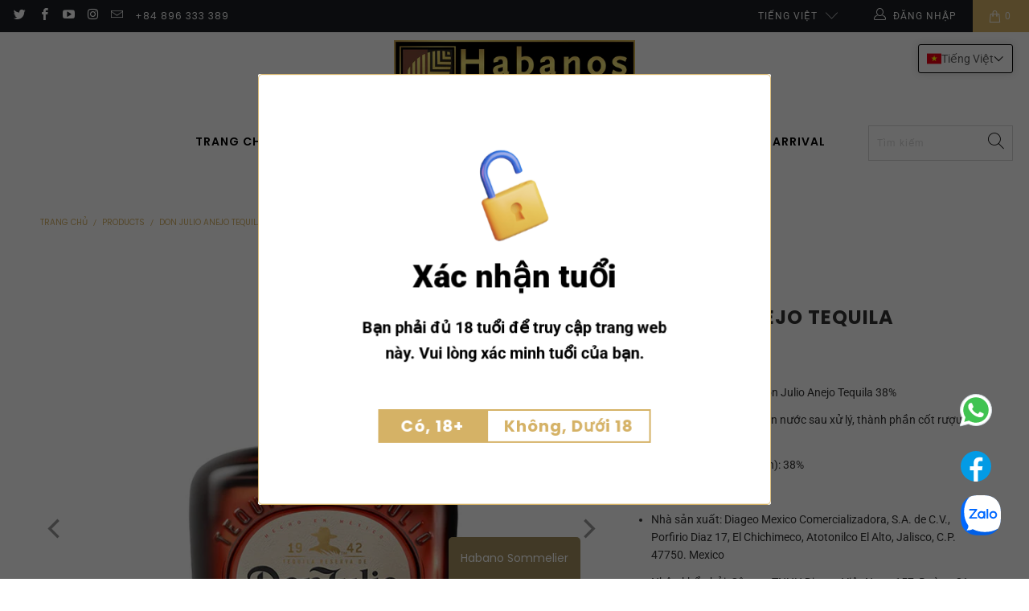

--- FILE ---
content_type: text/html; charset=utf-8
request_url: https://habanosspecialist.vn/products/liquorsspirits-tequila-std-style_674545000865
body_size: 118301
content:

  
   <!DOCTYPE html> <html lang="vi"> <head>
 
<meta charset="utf-8"> <meta http-equiv="cleartype" content="on"> <meta name="robots" content="index,follow"> <!-- Mobile Specific Metas --> <meta name="HandheldFriendly" content="True"> <meta name="MobileOptimized" content="320"> <meta name="viewport" content="width=device-width,initial-scale=1"> <meta name="theme-color" content="#ffffff"> <title>
        DON JULIO ANEJO TEQUILA - Habanos Specialist Vietnam</title> <meta name="description" content="Tên sản phẩm: Rượu Don Julio Anejo Tequila 38% Thành phần: Thành phân nước sau xử lý, thành phần cốt rượu Tequila Hàm lượng Ethanol (cồn): 38% Xuất xứ: México Nhà sản xuất: Diageo Mexico Comercializadora, S.A. de C.V., Porfirio Diaz 17, El Chichimeco, Atotonilco El Alto, Jalisco, C.P. 47750. Mexico Nhập khẩu bởi: Công "/> <!-- Preconnect Domains --> <link rel="preconnect" href="https://fonts.shopifycdn.com" /> <link rel="preconnect" href="https://cdn.shopify.com" /> <link rel="preconnect" href="https://v.shopify.com" /> <link rel="preconnect" href="https://cdn.shopifycloud.com" /> <link rel="preconnect" href="https://monorail-edge.shopifysvc.com"> <!-- fallback for browsers that don't support preconnect --> <link rel="dns-prefetch" href="https://fonts.shopifycdn.com" /> <link rel="dns-prefetch" href="https://cdn.shopify.com" /> <link rel="dns-prefetch" href="https://v.shopify.com" /> <link rel="dns-prefetch" href="https://cdn.shopifycloud.com" /> <link rel="dns-prefetch" href="https://monorail-edge.shopifysvc.com"> <!-- Preload Assets --> <link rel="preload" href="//habanosspecialist.vn/cdn/shop/t/16/assets/fancybox.css?v=19278034316635137701630564269" as="style"> <link rel="preload" href="//habanosspecialist.vn/cdn/shop/t/16/assets/styles.css?v=95883214884130629201762229623" as="style"> <link rel="preload" href="//habanosspecialist.vn/cdn/shop/t/16/assets/mystyle.css?v=131894705552596143301718098442" as="style"> <link rel="preload" href="//habanosspecialist.vn/cdn/shop/t/16/assets/myresponsive.css?v=51501858017223632921694189828" as="style"> <link rel="preload" href="//habanosspecialist.vn/cdn/shop/t/16/assets/jquery.min.js?v=81049236547974671631630564271" as="script"> <link rel="preload" href="//habanosspecialist.vn/cdn/shop/t/16/assets/vendors.js?v=10552205537862737881631789620" as="script"> <link rel="preload" href="//habanosspecialist.vn/cdn/shop/t/16/assets/sections.js?v=15659725722217104021630564294" as="script"> <link rel="preload" href="//habanosspecialist.vn/cdn/shop/t/16/assets/utilities.js?v=152526534875868668801730188228" as="script"> <link rel="preload" href="//habanosspecialist.vn/cdn/shop/t/16/assets/app.js?v=32852133673603630311630564294" as="script"> <!-- Stylesheet for Fancybox library --> <link href="//habanosspecialist.vn/cdn/shop/t/16/assets/fancybox.css?v=19278034316635137701630564269" rel="stylesheet" type="text/css" media="all" /> <!-- Stylesheets for Turbo --> <link href="//habanosspecialist.vn/cdn/shop/t/16/assets/styles.css?v=95883214884130629201762229623" rel="stylesheet" type="text/css" media="all" /> <link href="//habanosspecialist.vn/cdn/shop/t/16/assets/mystyle.css?v=131894705552596143301718098442" rel="stylesheet" type="text/css" media="all" /> <link href="//habanosspecialist.vn/cdn/shop/t/16/assets/myresponsive.css?v=51501858017223632921694189828" rel="stylesheet" type="text/css" media="all" /> <style>
        .facebook-btn-wrapper, .whatsapp-btn-wrapper{
          position: fixed;
          width: 60px;
          bottom: 110px;
          right: 30px;
          z-index: 2147483640 ;
        }
        .whatsapp-btn-wrapper{
          bottom: 180px;
        }

        .zalo-chat-widget{
          right: 30px !important;
        }

        :is(.facebook-btn-wrapper, .whatsapp-btn-wrapper) img{
          width: 100%;
        }

        @media (max-width: 576px){
         .facebook-btn-wrapper{
          bottom: 80px;

        }
        .whatsapp-btn-wrapper{
          bottom: 150px;
        }

        .zalo-chat-widget{
          bottom: 20px !important;
        }

        .facebook-btn-wrapper, .whatsapp-btn-wrapper, .zalo-chat-widget{
          right: 20px !important;
        }
        }</style> <script>
        window.lazySizesConfig = window.lazySizesConfig || {};
  
        lazySizesConfig.expand = 300;
        lazySizesConfig.loadHidden = false;
  
        /*! lazysizes - v5.2.2 - bgset plugin */
        !function(e,t){var a=function(){t(e.lazySizes),e.removeEventListener("lazyunveilread",a,!0)};t=t.bind(null,e,e.document),"object"==typeof module&&module.exports?t(require("lazysizes")):"function"==typeof define&&define.amd?define(["lazysizes"],t):e.lazySizes?a():e.addEventListener("lazyunveilread",a,!0)}(window,function(e,z,g){"use strict";var c,y,b,f,i,s,n,v,m;e.addEventListener&&(c=g.cfg,y=/\s+/g,b=/\s*\|\s+|\s+\|\s*/g,f=/^(.+?)(?:\s+\[\s*(.+?)\s*\])(?:\s+\[\s*(.+?)\s*\])?$/,i=/^\s*\(*\s*type\s*:\s*(.+?)\s*\)*\s*$/,s=/\(|\)|'/,n={contain:1,cover:1},v=function(e,t){var a;t&&((a=t.match(i))&&a[1]?e.setAttribute("type",a[1]):e.setAttribute("media",c.customMedia[t]||t))},m=function(e){var t,a,i,r;e.target._lazybgset&&(a=(t=e.target)._lazybgset,(i=t.currentSrc||t.src)&&((r=g.fire(a,"bgsetproxy",{src:i,useSrc:s.test(i)?JSON.stringify(i):i})).defaultPrevented||(a.style.backgroundImage="url("+r.detail.useSrc+")")),t._lazybgsetLoading&&(g.fire(a,"_lazyloaded",{},!1,!0),delete t._lazybgsetLoading))},addEventListener("lazybeforeunveil",function(e){var t,a,i,r,s,n,l,d,o,u;!e.defaultPrevented&&(t=e.target.getAttribute("data-bgset"))&&(o=e.target,(u=z.createElement("img")).alt="",u._lazybgsetLoading=!0,e.detail.firesLoad=!0,a=t,i=o,r=u,s=z.createElement("picture"),n=i.getAttribute(c.sizesAttr),l=i.getAttribute("data-ratio"),d=i.getAttribute("data-optimumx"),i._lazybgset&&i._lazybgset.parentNode==i&&i.removeChild(i._lazybgset),Object.defineProperty(r,"_lazybgset",{value:i,writable:!0}),Object.defineProperty(i,"_lazybgset",{value:s,writable:!0}),a=a.replace(y," ").split(b),s.style.display="none",r.className=c.lazyClass,1!=a.length||n||(n="auto"),a.forEach(function(e){var t,a=z.createElement("source");n&&"auto"!=n&&a.setAttribute("sizes",n),(t=e.match(f))?(a.setAttribute(c.srcsetAttr,t[1]),v(a,t[2]),v(a,t[3])):a.setAttribute(c.srcsetAttr,e),s.appendChild(a)}),n&&(r.setAttribute(c.sizesAttr,n),i.removeAttribute(c.sizesAttr),i.removeAttribute("sizes")),d&&r.setAttribute("data-optimumx",d),l&&r.setAttribute("data-ratio",l),s.appendChild(r),i.appendChild(s),setTimeout(function(){g.loader.unveil(u),g.rAF(function(){g.fire(u,"_lazyloaded",{},!0,!0),u.complete&&m({target:u})})}))}),z.addEventListener("load",m,!0),e.addEventListener("lazybeforesizes",function(e){var t,a,i,r;e.detail.instance==g&&e.target._lazybgset&&e.detail.dataAttr&&(t=e.target._lazybgset,i=t,r=(getComputedStyle(i)||{getPropertyValue:function(){}}).getPropertyValue("background-size"),!n[r]&&n[i.style.backgroundSize]&&(r=i.style.backgroundSize),n[a=r]&&(e.target._lazysizesParentFit=a,g.rAF(function(){e.target.setAttribute("data-parent-fit",a),e.target._lazysizesParentFit&&delete e.target._lazysizesParentFit})))},!0),z.documentElement.addEventListener("lazybeforesizes",function(e){var t,a;!e.defaultPrevented&&e.target._lazybgset&&e.detail.instance==g&&(e.detail.width=(t=e.target._lazybgset,a=g.gW(t,t.parentNode),(!t._lazysizesWidth||a>t._lazysizesWidth)&&(t._lazysizesWidth=a),t._lazysizesWidth))}))});
  
        /*! lazysizes - v5.2.2 */
        !function(e){var t=function(u,D,f){"use strict";var k,H;if(function(){var e;var t={lazyClass:"lazyload",loadedClass:"lazyloaded",loadingClass:"lazyloading",preloadClass:"lazypreload",errorClass:"lazyerror",autosizesClass:"lazyautosizes",srcAttr:"data-src",srcsetAttr:"data-srcset",sizesAttr:"data-sizes",minSize:40,customMedia:{},init:true,expFactor:1.5,hFac:.8,loadMode:2,loadHidden:true,ricTimeout:0,throttleDelay:125};H=u.lazySizesConfig||u.lazysizesConfig||{};for(e in t){if(!(e in H)){H[e]=t[e]}}}(),!D||!D.getElementsByClassName){return{init:function(){},cfg:H,noSupport:true}}var O=D.documentElement,a=u.HTMLPictureElement,P="addEventListener",$="getAttribute",q=u[P].bind(u),I=u.setTimeout,U=u.requestAnimationFrame||I,l=u.requestIdleCallback,j=/^picture$/i,r=["load","error","lazyincluded","_lazyloaded"],i={},G=Array.prototype.forEach,J=function(e,t){if(!i[t]){i[t]=new RegExp("(\\s|^)"+t+"(\\s|$)")}return i[t].test(e[$]("class")||"")&&i[t]},K=function(e,t){if(!J(e,t)){e.setAttribute("class",(e[$]("class")||"").trim()+" "+t)}},Q=function(e,t){var i;if(i=J(e,t)){e.setAttribute("class",(e[$]("class")||"").replace(i," "))}},V=function(t,i,e){var a=e?P:"removeEventListener";if(e){V(t,i)}r.forEach(function(e){t[a](e,i)})},X=function(e,t,i,a,r){var n=D.createEvent("Event");if(!i){i={}}i.instance=k;n.initEvent(t,!a,!r);n.detail=i;e.dispatchEvent(n);return n},Y=function(e,t){var i;if(!a&&(i=u.picturefill||H.pf)){if(t&&t.src&&!e[$]("srcset")){e.setAttribute("srcset",t.src)}i({reevaluate:true,elements:[e]})}else if(t&&t.src){e.src=t.src}},Z=function(e,t){return(getComputedStyle(e,null)||{})[t]},s=function(e,t,i){i=i||e.offsetWidth;while(i<H.minSize&&t&&!e._lazysizesWidth){i=t.offsetWidth;t=t.parentNode}return i},ee=function(){var i,a;var t=[];var r=[];var n=t;var s=function(){var e=n;n=t.length?r:t;i=true;a=false;while(e.length){e.shift()()}i=false};var e=function(e,t){if(i&&!t){e.apply(this,arguments)}else{n.push(e);if(!a){a=true;(D.hidden?I:U)(s)}}};e._lsFlush=s;return e}(),te=function(i,e){return e?function(){ee(i)}:function(){var e=this;var t=arguments;ee(function(){i.apply(e,t)})}},ie=function(e){var i;var a=0;var r=H.throttleDelay;var n=H.ricTimeout;var t=function(){i=false;a=f.now();e()};var s=l&&n>49?function(){l(t,{timeout:n});if(n!==H.ricTimeout){n=H.ricTimeout}}:te(function(){I(t)},true);return function(e){var t;if(e=e===true){n=33}if(i){return}i=true;t=r-(f.now()-a);if(t<0){t=0}if(e||t<9){s()}else{I(s,t)}}},ae=function(e){var t,i;var a=99;var r=function(){t=null;e()};var n=function(){var e=f.now()-i;if(e<a){I(n,a-e)}else{(l||r)(r)}};return function(){i=f.now();if(!t){t=I(n,a)}}},e=function(){var v,m,c,h,e;var y,z,g,p,C,b,A;var n=/^img$/i;var d=/^iframe$/i;var E="onscroll"in u&&!/(gle|ing)bot/.test(navigator.userAgent);var _=0;var w=0;var N=0;var M=-1;var x=function(e){N--;if(!e||N<0||!e.target){N=0}};var W=function(e){if(A==null){A=Z(D.body,"visibility")=="hidden"}return A||!(Z(e.parentNode,"visibility")=="hidden"&&Z(e,"visibility")=="hidden")};var S=function(e,t){var i;var a=e;var r=W(e);g-=t;b+=t;p-=t;C+=t;while(r&&(a=a.offsetParent)&&a!=D.body&&a!=O){r=(Z(a,"opacity")||1)>0;if(r&&Z(a,"overflow")!="visible"){i=a.getBoundingClientRect();r=C>i.left&&p<i.right&&b>i.top-1&&g<i.bottom+1}}return r};var t=function(){var e,t,i,a,r,n,s,l,o,u,f,c;var d=k.elements;if((h=H.loadMode)&&N<8&&(e=d.length)){t=0;M++;for(;t<e;t++){if(!d[t]||d[t]._lazyRace){continue}if(!E||k.prematureUnveil&&k.prematureUnveil(d[t])){R(d[t]);continue}if(!(l=d[t][$]("data-expand"))||!(n=l*1)){n=w}if(!u){u=!H.expand||H.expand<1?O.clientHeight>500&&O.clientWidth>500?500:370:H.expand;k._defEx=u;f=u*H.expFactor;c=H.hFac;A=null;if(w<f&&N<1&&M>2&&h>2&&!D.hidden){w=f;M=0}else if(h>1&&M>1&&N<6){w=u}else{w=_}}if(o!==n){y=innerWidth+n*c;z=innerHeight+n;s=n*-1;o=n}i=d[t].getBoundingClientRect();if((b=i.bottom)>=s&&(g=i.top)<=z&&(C=i.right)>=s*c&&(p=i.left)<=y&&(b||C||p||g)&&(H.loadHidden||W(d[t]))&&(m&&N<3&&!l&&(h<3||M<4)||S(d[t],n))){R(d[t]);r=true;if(N>9){break}}else if(!r&&m&&!a&&N<4&&M<4&&h>2&&(v[0]||H.preloadAfterLoad)&&(v[0]||!l&&(b||C||p||g||d[t][$](H.sizesAttr)!="auto"))){a=v[0]||d[t]}}if(a&&!r){R(a)}}};var i=ie(t);var B=function(e){var t=e.target;if(t._lazyCache){delete t._lazyCache;return}x(e);K(t,H.loadedClass);Q(t,H.loadingClass);V(t,L);X(t,"lazyloaded")};var a=te(B);var L=function(e){a({target:e.target})};var T=function(t,i){try{t.contentWindow.location.replace(i)}catch(e){t.src=i}};var F=function(e){var t;var i=e[$](H.srcsetAttr);if(t=H.customMedia[e[$]("data-media")||e[$]("media")]){e.setAttribute("media",t)}if(i){e.setAttribute("srcset",i)}};var s=te(function(t,e,i,a,r){var n,s,l,o,u,f;if(!(u=X(t,"lazybeforeunveil",e)).defaultPrevented){if(a){if(i){K(t,H.autosizesClass)}else{t.setAttribute("sizes",a)}}s=t[$](H.srcsetAttr);n=t[$](H.srcAttr);if(r){l=t.parentNode;o=l&&j.test(l.nodeName||"")}f=e.firesLoad||"src"in t&&(s||n||o);u={target:t};K(t,H.loadingClass);if(f){clearTimeout(c);c=I(x,2500);V(t,L,true)}if(o){G.call(l.getElementsByTagName("source"),F)}if(s){t.setAttribute("srcset",s)}else if(n&&!o){if(d.test(t.nodeName)){T(t,n)}else{t.src=n}}if(r&&(s||o)){Y(t,{src:n})}}if(t._lazyRace){delete t._lazyRace}Q(t,H.lazyClass);ee(function(){var e=t.complete&&t.naturalWidth>1;if(!f||e){if(e){K(t,"ls-is-cached")}B(u);t._lazyCache=true;I(function(){if("_lazyCache"in t){delete t._lazyCache}},9)}if(t.loading=="lazy"){N--}},true)});var R=function(e){if(e._lazyRace){return}var t;var i=n.test(e.nodeName);var a=i&&(e[$](H.sizesAttr)||e[$]("sizes"));var r=a=="auto";if((r||!m)&&i&&(e[$]("src")||e.srcset)&&!e.complete&&!J(e,H.errorClass)&&J(e,H.lazyClass)){return}t=X(e,"lazyunveilread").detail;if(r){re.updateElem(e,true,e.offsetWidth)}e._lazyRace=true;N++;s(e,t,r,a,i)};var r=ae(function(){H.loadMode=3;i()});var l=function(){if(H.loadMode==3){H.loadMode=2}r()};var o=function(){if(m){return}if(f.now()-e<999){I(o,999);return}m=true;H.loadMode=3;i();q("scroll",l,true)};return{_:function(){e=f.now();k.elements=D.getElementsByClassName(H.lazyClass);v=D.getElementsByClassName(H.lazyClass+" "+H.preloadClass);q("scroll",i,true);q("resize",i,true);q("pageshow",function(e){if(e.persisted){var t=D.querySelectorAll("."+H.loadingClass);if(t.length&&t.forEach){U(function(){t.forEach(function(e){if(e.complete){R(e)}})})}}});if(u.MutationObserver){new MutationObserver(i).observe(O,{childList:true,subtree:true,attributes:true})}else{O[P]("DOMNodeInserted",i,true);O[P]("DOMAttrModified",i,true);setInterval(i,999)}q("hashchange",i,true);["focus","mouseover","click","load","transitionend","animationend"].forEach(function(e){D[P](e,i,true)});if(/d$|^c/.test(D.readyState)){o()}else{q("load",o);D[P]("DOMContentLoaded",i);I(o,2e4)}if(k.elements.length){t();ee._lsFlush()}else{i()}},checkElems:i,unveil:R,_aLSL:l}}(),re=function(){var i;var n=te(function(e,t,i,a){var r,n,s;e._lazysizesWidth=a;a+="px";e.setAttribute("sizes",a);if(j.test(t.nodeName||"")){r=t.getElementsByTagName("source");for(n=0,s=r.length;n<s;n++){r[n].setAttribute("sizes",a)}}if(!i.detail.dataAttr){Y(e,i.detail)}});var a=function(e,t,i){var a;var r=e.parentNode;if(r){i=s(e,r,i);a=X(e,"lazybeforesizes",{width:i,dataAttr:!!t});if(!a.defaultPrevented){i=a.detail.width;if(i&&i!==e._lazysizesWidth){n(e,r,a,i)}}}};var e=function(){var e;var t=i.length;if(t){e=0;for(;e<t;e++){a(i[e])}}};var t=ae(e);return{_:function(){i=D.getElementsByClassName(H.autosizesClass);q("resize",t)},checkElems:t,updateElem:a}}(),t=function(){if(!t.i&&D.getElementsByClassName){t.i=true;re._();e._()}};return I(function(){H.init&&t()}),k={cfg:H,autoSizer:re,loader:e,init:t,uP:Y,aC:K,rC:Q,hC:J,fire:X,gW:s,rAF:ee}}(e,e.document,Date);e.lazySizes=t,"object"==typeof module&&module.exports&&(module.exports=t)}("undefined"!=typeof window?window:{});</script> <!-- Icons --> <link rel="shortcut icon" type="image/x-icon" href="//habanosspecialist.vn/cdn/shop/files/LOGO_HS_GOLD-01_180x180.png?v=1738481677"> <link rel="apple-touch-icon" href="//habanosspecialist.vn/cdn/shop/files/LOGO_HS_GOLD-01_180x180.png?v=1738481677"/> <link rel="apple-touch-icon" sizes="57x57" href="//habanosspecialist.vn/cdn/shop/files/LOGO_HS_GOLD-01_57x57.png?v=1738481677"/> <link rel="apple-touch-icon" sizes="60x60" href="//habanosspecialist.vn/cdn/shop/files/LOGO_HS_GOLD-01_60x60.png?v=1738481677"/> <link rel="apple-touch-icon" sizes="72x72" href="//habanosspecialist.vn/cdn/shop/files/LOGO_HS_GOLD-01_72x72.png?v=1738481677"/> <link rel="apple-touch-icon" sizes="76x76" href="//habanosspecialist.vn/cdn/shop/files/LOGO_HS_GOLD-01_76x76.png?v=1738481677"/> <link rel="apple-touch-icon" sizes="114x114" href="//habanosspecialist.vn/cdn/shop/files/LOGO_HS_GOLD-01_114x114.png?v=1738481677"/> <link rel="apple-touch-icon" sizes="180x180" href="//habanosspecialist.vn/cdn/shop/files/LOGO_HS_GOLD-01_180x180.png?v=1738481677"/> <link rel="apple-touch-icon" sizes="228x228" href="//habanosspecialist.vn/cdn/shop/files/LOGO_HS_GOLD-01_228x228.png?v=1738481677"/> <link rel="canonical" href="https://habanosspecialist.vn/products/liquorsspirits-tequila-std-style_674545000865"/> <script src="//habanosspecialist.vn/cdn/shop/t/16/assets/jquery.min.js?v=81049236547974671631630564271" defer></script> <script type="text/javascript" src="/services/javascripts/currencies.js" data-no-instant></script> <script>
        window.Theme = window.Theme || {};
        window.Theme.version = '6.3.2';
        window.Theme.name = 'Turbo';</script>
      
  
  
      
<template id="price-ui"><span class="price " data-price></span><span class="compare-at-price" data-compare-at-price></span><span class="unit-pricing" data-unit-pricing></span></template> <template id="price-ui-badge"><div class="price-ui-badge__sticker"> <span class="price-ui-badge__sticker-text" data-badge></span></div></template> <template id="price-ui__price"><span class="money" data-price></span></template> <template id="price-ui__price-range">Translation missing: vi.product.price.range_html</template> <template id="price-ui__unit-pricing">Translation missing: vi.product.price.unit_pricing_html</template> <template id="price-ui-badge__percent-savings-range">Translation missing: vi.product.badge.sale_percentage_range_html</template> <template id="price-ui-badge__percent-savings">Translation missing: vi.product.badge.sale_percentage_single_html</template> <template id="price-ui-badge__price-savings-range">Translation missing: vi.product.badge.sale_money_range_html</template> <template id="price-ui-badge__price-savings">Translation missing: vi.product.badge.sale_money_single_html</template> <template id="price-ui-badge__on-sale">Translation missing: vi.product.badge.sale</template> <template id="price-ui-badge__sold-out">Hết hàng</template> <template id="price-ui-badge__in-stock">Translation missing: vi.product.badge.in_stock</template> <script>
        
window.Shopify = window.Shopify || {};window.Shopify.theme_settings = {};
window.Currency = window.Currency || {};window.Shopify.routes = {};window.Shopify.theme_settings.display_tos_checkbox = true;window.Shopify.theme_settings.go_to_checkout = true;window.Shopify.theme_settings.cart_action = "redirect_cart";window.Shopify.theme_settings.cart_shipping_calculator = true;window.Shopify.theme_settings.collection_swatches = false;window.Shopify.theme_settings.collection_secondary_image = false;


window.Currency.show_multiple_currencies = false;
window.Currency.shop_currency = "VND";
window.Currency.default_currency = "VND";
window.Currency.display_format = "money_format";
window.Currency.money_format = "{{amount_no_decimals}}₫";
window.Currency.money_format_no_currency = "{{amount_no_decimals}}₫";
window.Currency.money_format_currency = "{{amount_no_decimals}} VND";
window.Currency.native_multi_currency = false;
window.Currency.iso_code = "VND";
window.Currency.symbol = "₫";window.Shopify.theme_settings.display_inventory_left = false;window.Shopify.theme_settings.inventory_threshold = 10;window.Shopify.theme_settings.limit_quantity = false;window.Shopify.theme_settings.menu_position = "inline";window.Shopify.theme_settings.newsletter_popup = false;window.Shopify.theme_settings.newsletter_popup_days = "14";window.Shopify.theme_settings.newsletter_popup_mobile = true;window.Shopify.theme_settings.newsletter_popup_seconds = 2;window.Shopify.theme_settings.pagination_type = "load_more";window.Shopify.theme_settings.search_pagination_type = "load_more_button";window.Shopify.theme_settings.enable_shopify_review_comments = false;window.Shopify.theme_settings.enable_shopify_collection_badges = true;window.Shopify.theme_settings.quick_shop_thumbnail_position = "bottom-thumbnails";window.Shopify.theme_settings.product_form_style = "swatches";window.Shopify.theme_settings.sale_banner_enabled = true;window.Shopify.theme_settings.display_savings = false;window.Shopify.theme_settings.display_sold_out_price = false;window.Shopify.theme_settings.sold_out_text = "Sold Out";window.Shopify.theme_settings.free_text = "";window.Shopify.theme_settings.video_looping = false;window.Shopify.theme_settings.quick_shop_style = "inline";window.Shopify.theme_settings.hover_enabled = false;window.Shopify.routes.cart_url = "/cart";window.Shopify.routes.root_url = "/";window.Shopify.routes.search_url = "/search";window.Shopify.theme_settings.image_loading_style = "color";window.Shopify.theme_settings.search_option = "product,page,article";window.Shopify.theme_settings.search_items_to_display = 10;window.Shopify.theme_settings.enable_autocomplete = true;window.Shopify.theme_settings.page_dots_enabled = false;window.Shopify.theme_settings.slideshow_arrow_size = "light";window.Shopify.theme_settings.quick_shop_enabled = false;window.Shopify.translation =window.Shopify.translation || {};window.Shopify.translation.agree_to_terms_warning = "Bạn phải đồng ý với các điều khoản và điều kiện để thanh toán.";window.Shopify.translation.one_item_left = "Mặt hàng còn lại";window.Shopify.translation.items_left_text = "Các mặt hàng còn lại";window.Shopify.translation.cart_savings_text = "Saving";window.Shopify.translation.cart_discount_text = "Discount";window.Shopify.translation.cart_subtotal_text = "Tổng";window.Shopify.translation.cart_remove_text = "Xoá";window.Shopify.translation.cart_free_text = "Translation missing: vi.cart.general.free";window.Shopify.translation.newsletter_success_text = "Cảm ơn bạn đã tham gia danh sách gửi thư của chúng tôi!";window.Shopify.translation.notify_email = "Nhập địa chỉ email của bạn";window.Shopify.translation.notify_email_value = "Translation missing: vi.contact.fields.email";window.Shopify.translation.notify_email_send = "Gửi";window.Shopify.translation.notify_message_first = "Translation missing: vi.products.notify_form.message_content_first";window.Shopify.translation.notify_message_last = "Translation missing: vi.products.notify_form.message_content_last";window.Shopify.translation.notify_success_text = "Cảm ơn! Chúng tôi sẽ thông báo cho bạn khi sản phẩm này có sẵn";window.Shopify.translation.add_to_cart = "Thêm vào giỏ hàng";window.Shopify.translation.coming_soon_text = "Sắp đến";window.Shopify.translation.sold_out_text = "Hết hàng";window.Shopify.translation.sale_text = "Giảm giá";window.Shopify.translation.savings_text = "Translation missing: vi.products.product.savings";window.Shopify.translation.from_text = "Từ";window.Shopify.translation.new_text = "Tin tức";window.Shopify.translation.pre_order_text = "Đặt hàng trước";window.Shopify.translation.unavailable_text = "Không có sẵn";window.Shopify.translation.all_results = "Translation missing: vi.general.search.all_results";window.Shopify.translation.no_results = "Không tìm thấy kết quả.";window.Shopify.media_queries =window.Shopify.media_queries || {};window.Shopify.media_queries.small = window.matchMedia( "(max-width: 480px)" );window.Shopify.media_queries.medium = window.matchMedia( "(max-width: 798px)" );window.Shopify.media_queries.large = window.matchMedia( "(min-width: 799px)" );window.Shopify.media_queries.larger = window.matchMedia( "(min-width: 960px)" );window.Shopify.media_queries.xlarge = window.matchMedia( "(min-width: 1200px)" );window.Shopify.media_queries.ie10 = window.matchMedia( "all and (-ms-high-contrast: none), (-ms-high-contrast: active)" );window.Shopify.media_queries.tablet = window.matchMedia( "only screen and (min-width: 799px) and (max-width: 1024px)" );</script> <script src="//habanosspecialist.vn/cdn/shop/t/16/assets/vendors.js?v=10552205537862737881631789620" defer></script> <script src="//habanosspecialist.vn/cdn/shop/t/16/assets/sections.js?v=15659725722217104021630564294" defer></script> <script src="//habanosspecialist.vn/cdn/shop/t/16/assets/utilities.js?v=152526534875868668801730188228" defer></script> <script src="//habanosspecialist.vn/cdn/shop/t/16/assets/app.js?v=32852133673603630311630564294" defer></script> <script></script> <script>
  window.sortByRelevance = false;
  window.moneyFormat = "<span class=money>{{amount_no_decimals}}₫</span>";
  window.GloboMoneyFormat = "<span class=money>{{amount_no_decimals}}₫</span>";
  window.GloboMoneyWithCurrencyFormat = "<span class=money>{{amount_no_decimals}} VND</span>";
  window.filterPriceRate = 1;
  window.filterPriceAdjustment = 1;

  window.shopCurrency = "VND";
  window.currentCurrency = "VND";

  window.isMultiCurrency = false;
  window.assetsUrl = '//habanosspecialist.vn/cdn/shop/t/16/assets/';
  window.filesUrl = '//habanosspecialist.vn/cdn/shop/files/';
  var page_id = 0;
  var GloboFilterConfig = {
    api: {
      filterUrl: "https://filter-v1.globosoftware.net/filter",
      searchUrl: "https://filter-v1.globosoftware.net/search",
      url: "https://filter-v1.globosoftware.net",
    },
    shop: {
      name: "Habanos Specialist Vietnam",
      url: "https://habanosspecialist.vn",
      domain: "habanos-specialist-vietnam.myshopify.com",
      is_multicurrency: false,
      currency: "VND",
      cur_currency: "VND",
      cur_locale: "vi",
      locale: "vi",
      product_image: {width: 360, height: 504},
      no_image_url: "https://cdn.shopify.com/s/images/themes/product-1.png",
      themeStoreId: 0,
      swatches: [],
      translation: {"default":{"search":{"suggestions":"Suggestions","collections":"Collections","pages":"Pages","product":"Product","products":"Products","view_all":"Search for","view_all_products":"View all products","not_found":"Sorry, nothing found for","product_not_found":"No products were found","no_result_keywords_suggestions_title":"Popular searches","no_result_products_suggestions_title":"However, You may like","zero_character_keywords_suggestions_title":"Suggestions","zero_character_popular_searches_title":"Popular searches","zero_character_products_suggestions_title":"Trending products"},"form":{"title":"Search Products","submit":"Search"},"filter":{"filter_by":"Filter By","clear_all":"Clear All","view":"View","clear":"Clear","in_stock":"In Stock","out_of_stock":"Out of Stock","ready_to_ship":"Ready to ship","search":"Search options"},"sort":{"sort_by":"Sort By","manually":"Featured","availability_in_stock_first":"Availability","relevance":"Relevance","best_selling":"Best Selling","alphabetically_a_z":"Alphabetically, A-Z","alphabetically_z_a":"Alphabetically, Z-A","price_low_to_high":"Price, low to high","price_high_to_low":"Price, high to low","date_new_to_old":"Date, new to old","date_old_to_new":"Date, old to new","sale_off":"% Sale off"},"product":{"add_to_cart":"Add to cart","unavailable":"Unavailable","sold_out":"Sold out","sale":"Sale","load_more":"Load more","limit":"Show","search":"Search products","no_results":"Sorry, there are no products in this collection"}}},
      redirects: null,
      images: ["currency-flags-small.png","currency-flags.png","favicon.png","HS-Thao-Dien.jpg","ICON-SOCIAL-04.png","ICON_SOCIAL-04.png","img22.jpg","password-page-background.jpg","search-icon.png","select.png","select_light.png","soldout.png","tlab-flags-en.png","tlab-flags-nl.png","tlab-flags-sq.png","tlab-flags-vi.png"],
      settings: {"performance":"sport","image_loading_style":"color","custom_scripts":"","logo_color":"#ffffff","regular_color":"#333333","headline_color":"#333333","headline_footer_text_color":"#7f8c8d","sub_footer_text_color":"#6b6b6b","sale_color":"#d54d4d","was_price_color":"#8c8b8b","product_hover_text_color":"#ffffff","promo_text_color":"#333333","shop_home_page_content_text_color":"#363636","newsletter_popup_color":"#363636","newsletter_section_color":"#000000","collection_filter_color":"#333333","top_bar_color":"#f4f4f4","top_bar_color_hover":"#be6c25","nav_color":"#d9d9d9","nav_color_home":"#d9d9d9","nav_color_hover":"#ffffff","link_color":"#d5b266","link_hover_color":"#d5b266","sidebar_nav_color":"#d9d9d9","sidebar_nav_color_hover":"#d5b266","sub_footer_link_color":"#d9d9d9","sub_footer_link_color_hover":"#d5b266","btn_color":"#d5b266","btn_hover_color":"#d5b266","btn_text_color":"#ffffff","button_style":"square","read_more_style":"button","banner_button_color":"#ffffff","banner_color":"#ffffff","banner_background_color":"#1e1e1e","banner_placeholder_background_color":"#666666","swatch_style":"square","table_styles_enabled":true,"slideshow_arrow_size":"light","arrow_color":"#333333","slideshow_button_style":false,"slideshow_nav_buttons":false,"border_color":"#cccccc","headline_border_color":"#aaaaaa","headline_border":"thin","divider_style":"solid","sub_footer_border_color":"#1b1f23","sale_banner_color":"#d54d4d","new_banner_color":"#d5b266","sticker_style":"square","search_section_color":"#333333","search_section_bg_color":"#cccccc","testimonial_color":"#000000","testimonial_bg_color":"#666666","featured_promotions_color":"#FFF","featured_promotions_color_hover":"#FFF","featured_promotions_background":"#000","featured_promotions_mobile_background":true,"modal_background_color":"#d5b266","modal_text_color":"#2b2e38","shop_bg_color":"#ffffff","custom_bg":null,"repeat_bg":"repeat","bg_fixed":false,"bg_stretched":false,"top_bar_bg_color":"#1b1f23","top_bar_cart_bg_color":"#d5b266","minicart_bg_color":"#ffffff","header_bg_color":"#1b1f23","header_background":false,"transparent_header":true,"promo_bg_color":"#f2f2f2","shop_home_page_content_bg_color":"#f6f7f9","featured_links_background":"#ffffff","product_hover_bg_color":"#000000","sub_footer_color":"#1b1f23","footer_bg":null,"footer_bg_stretched":false,"newsletter_popup_background_color":"#ffffff","newsletter_section_background_color":"#cccccc","password_page_text_color":"#ffffff","password_page_background_color":"#000000","logo__font":{"error":"json not allowed for this object"},"logo_font_style":"uppercase","logo_font_size":14,"top_bar_font_size":12,"top_bar_letter_spacing":1,"nav__font":{"error":"json not allowed for this object"},"nav_font_style":"uppercase","nav_font_size":14,"nav_letter_spacing":1,"nav_shadow":false,"button_weight":"bold","button_font_style":"uppercase","button_font_size":12,"mega_text_font_size":12,"mega_text_letter_spacing":1,"headline__font":{"error":"json not allowed for this object"},"headline_font_style":"uppercase","headline_font_size":24,"headline_letter_spacing":1,"slideshow_headline__font":{"error":"json not allowed for this object"},"slideshow_headline_font_style":"uppercase","slideshow_headline_size":40,"slideshow_headline_letter_spacing":1,"slideshow_headline_shadow":true,"slideshow_subtitle__font":{"error":"json not allowed for this object"},"slideshow_subtitle_font_style":"none","slideshow_subtitle_size":20,"slideshow_subtitle_letter_spacing":1,"slideshow_shadow":true,"regular__font":{"error":"json not allowed for this object"},"regular_font_style":"none","regular_font_size":14,"footer_logo_font_size":18,"footer_heading_font_size":18,"footer_font_size":14,"mega_menu_1":false,"mega_menu_2":false,"mega_menu_3":false,"mega_menu_4":false,"mega_menu_5":false,"search_option":"product,page,article","search_pagination_type":"load_more_button","enable_autocomplete":true,"search_to_display":10,"align_height":false,"collection_height":200,"thumbnail_hover_enabled":false,"display_vendor":true,"collection_secondary_image":false,"sale_banner_enabled":true,"collection_swatches":false,"mobile_products_per_row":"2","pagination_type":"load_more","notify_me_form":true,"notify_me_richtext":"\u003cp\u003eNotify me when this product is available:\u003c\/p\u003e","product_form_style":"swatches","display_product_quantity":true,"limit_quantity":false,"display_inventory_left":false,"inventory_threshold":10,"display_price":false,"sold_out_text":"Sold Out","free_price_text":"","size_chart":"","enable_shopify_review_comments":false,"enable_shopify_collection_badges":true,"quick_shop_enabled":false,"quick_shop_style":"inline","product_thumbs":true,"gallery_arrows":true,"activate_zoom":true,"slideshow_speed":0,"slideshow_animation":"fade","thumbnail_position":"left-thumbnails","enable_thumbnail_slider":true,"quick_shop_display_vendor":true,"quick_shop_full_description":false,"description_words":25,"quick_shop_product_description_position":"top","quick_shop_display_savings":true,"show_payment_button":true,"product_images_position":"left","video_looping":false,"cart_action":"redirect_cart","show_lock_icon":true,"display_tos_checkbox":true,"tos_page":null,"go_to_checkout":true,"display_special_instructions":true,"display_savings":false,"cart_message":"","show_shipping_calculator":true,"shipping_calculator_default_country":"Việt Nam","currency_format":"money_format","show_multiple_currencies":false,"supported_currencies":"VND USD CAD AUD GBP EUR JPY","default_currency":"VND","mailchimp_link":"","secondary_newsletter_banner":true,"newsletter_popup":false,"newsletter_popup_close":true,"newsletter_popup_mobile":true,"newsletter_popup_form":false,"display_first_name":false,"display_last_name":false,"use_newsletter_border":true,"newsletter_bg":"\/\/habanosspecialist.vn\/cdn\/shop\/files\/STDUPONT-BTS-16-9_06_882d42c1-a77b-4e52-a328-9cbddee37497.jpg?v=1749120039","image_crop":"none","newsletter_popup_image_align":"left","newsletter_popup_title":"Hành Trình Tinh Hoa Đã Chính Thức Bắt Đầu Tại Việt Nam","newsletter_popup_text":"\u003cp\u003e\u003c\/p\u003e\u003cp\u003eS.T. Dupont đã đánh dấu một cột mốc quan trọng khi chính thức khai trương cửa hàng đầu tiên tại Việt Nam, tại địa chỉ 74A1 Hai Bà Trưng, Quận 1, TP. HCM. \u003c\/p\u003e\u003cp\u003eĐây là bước tiến quan trọng trong hành trình đưa tinh hoa chế tác Pháp đến gần hơn với những tâm hồn yêu nghệ thuật và đẳng cấp tại Việt Nam.\u003cbr\/\u003e\u003cbr\/\u003e\u003c\/p\u003e","newsletter_popup_text_align":"left","popup_button1":"Bật lửa huyền thoại S.T. Dupont","popup_button1_link":"\/collections\/b%E1%BA%ADt-l%E1%BB%ADa-huy%E1%BB%81n-tho%E1%BA%A1i-s-t-dupont-ligne-2-cling-cling-sound","popup_button1_highlight":true,"popup_button2":"Cửa hàng chính hãng S.T. Dupont","popup_button2_link":"https:\/\/maps.app.goo.gl\/qFZs2ZnyiqXcnive6","popup_button2_highlight":false,"newsletter_popup_seconds":2,"newsletter_popup_days":"14","twitter_link":"https:\/\/twitter.com\/habanosv","facebook_link":"https:\/\/www.facebook.com\/Habanosspecialistvn","youtube_link":"https:\/\/www.youtube.com\/@lacasadelhabanovietnam","vimeo_link":"","pinterest_link":"","tumblr_link":"","instagram_link":"https:\/\/www.instagram.com\/habanos.specialist.vn\/","snapchat_link":"","houzz_link":"","linkedin_link":"","email_link":"info@avanti.com.vn","favicon":"\/\/habanosspecialist.vn\/cdn\/shop\/files\/LOGO_HS_GOLD-01.png?v=1738481677","disqus_enabled":false,"disqus_shortname":"","checkout_header_image":null,"checkout_logo_image":"\/\/habanosspecialist.vn\/cdn\/shop\/files\/LOGO_HS_GOLD-02.png?v=1738485484","checkout_logo_position":"left","checkout_logo_size":"medium","checkout_body_background_image":null,"checkout_body_background_color":"#fff","checkout_input_background_color_mode":"white","checkout_sidebar_background_image":null,"checkout_sidebar_background_color":"#fafafa","checkout_heading_font":"Helvetica Neue","checkout_body_font":"Helvetica Neue","checkout_accent_color":"#f88d31","checkout_button_color":"#f88d31","checkout_error_color":"#e1255f","warning":"Bạn phải đồng ý với các điều khoản và điều kiện để thanh toán","text_body":"Tuân thủ Nghị định số 185\/2013\/NĐ-CP của Chính phủ và luật quảng cáo số 16\/2012\/QH13 về kinh doanh bán hàng qua mạng. Habanos Speacialist Việt Nam là trang thông tin chia sẻ kiến thức về cigars ngoại hoạt động phi lợi nhuận.","text_body_2":"Chúng tôi không kinh doanh trực tiếp bán trên internet. Bạn vui lòng đến trực tiếp cửa hàng và hệ thống siêu thị cigars để thưởng thức những điếu xì gà quấn tay cao cấp nhất từ Cuaba hoặc gọi tới số hotline +84896 333 389 để được tư vấn.","ten_cua_hang":"Tên cửa hàng","dia_chi":"Địa chỉ","lien_he":"Liên hệ","cuahang_1":"Habanos Specialist HBT","cuahang_2":"Habanos Specialist Thảo Điền","cuahang_3":"Habanos Specialist Cổ Tân","dia_chi_1":"43 Hai Bà Trưng, Phường Bến Nghé, Quận 1, Hồ Chí Minh","dia_chi_2":"83 Thảo Điền, Phường Thảo Điền, Quận 2, Hồ Chí Minh","dia_chi_3":"02 Cổ Tân, Phường Tràng Tiền, Quận Hoàn Kiếm, Hà Nội","featured_promos_text_color":"#ffffff","banner_style":"square","custom_logo":"","password-page-background":"","pagework_page_bg_stretched":true,"logo_font":"Google_Poppins","logo_weight":"normal","headline_font":"Google_'Playfair+Display'","headline_weight":"bold","headline_font_text":"normal","nav_font":"Google_Poppins","nav_weight":"bold","regular_font":"Google_Roboto","regular_weight":"normal","slideshow_headline_weight":"lighter","slideshow_subtitle_font":"Google_Poppins","slideshow_subtitle_weight":"bold","slideshow_subtitle_font_text":"italic","review_position":"below_gallery","enable_shopify_product_badges":true,"quick_shop_zoom":false,"quick_shop_gallery_arrows":true,"quick_shop_slideshow_animation":"slide","quick_shop_product_images_position":"left","quick_shop_product_thumbs":true,"quick_shop_thumbnail_position":"bottom-thumbnails","google_link":"","use_custom_bg_image":false,"use_custom_footer_image":false,"use_password_bg_image":"1","use_logo":false,"logo_alignment":"center","logo_position":"center","use_logo_home":false,"use_logo_mobile":false,"logo_width":"160","promo_text":"","phone_number":"","top_bar_menu":"","main_linklist":"main-menu","main_linklist2":"","menu_position":"inline","menu_alignment":"align_left","fixed_header":true,"logo_top_padding":"15","menu_top_padding":"10","cart_icon":"cart","search_enabled":true,"collection_sidebar":false,"product_sidebar":false,"collection_top_sidebar_page":"","collection_sidebar_linklist":"","collection_sidebar_linklist2":"","filter_by_category":false,"filter_by_tag":true,"collection_sidebar_products":true,"collection_sidebar_vendors":false,"collection_sidebar_page":"","footer_logo":false,"footer_linklist_1":"footer","footer_linklist_2":"main-menu","footer_linklist_3":"","footer_content_page":"","copyright_text":"","display_designed_by":true,"display_payment_methods":true,"behind_menu":true,"position_1":"1","position_2":"12","position_3":"7","position_4":"9","position_5":"16","position_6":"15","position_7":"0","position_8":"0","position_9":"0","position_10":"0","position_11":"0","position_12":"0","position_13":"0","position_14":"0","position_15":"0","position_16":"0","position_17":"0","position_18":"0","caption_background":false,"image_1_pretext":"Introducing the","image_1_headline":"Turbo Shopify theme","image_1_subtitle":"from Out of the Sandbox","image_1_text_position":"center","image_1_text_align":"center","image_1_button1_text":"","image_1_button1_link":"","image_1_button1_highlight":false,"image_1_button2_text":"","image_1_button2_link":"","image_1_button2_highlight":false,"image_2_pretext":"","image_2_headline":"","image_2_subtitle":"","image_2_text_position":"left","image_2_text_align":"center","image_2_button1_text":"","image_2_button1_link":"","image_2_button1_highlight":false,"image_2_button2_text":"","image_2_button2_link":"","image_2_button2_highlight":false,"image_3_pretext":"","image_3_headline":"","image_3_subtitle":"","image_3_text_position":"left","image_3_text_align":"center","image_3_button1_text":"","image_3_button1_link":"","image_3_button1_highlight":false,"image_3_button2_text":"","image_3_button2_link":"","image_3_button2_highlight":false,"image_4_pretext":"","image_4_headline":"","image_4_subtitle":"","image_4_text_position":"left","image_4_text_align":"center","image_4_button1_text":"","image_4_button1_link":"","image_4_button1_highlight":false,"image_4_button2_text":"","image_4_button2_link":"","image_4_button2_highlight":false,"image_5_pretext":"","image_5_headline":"","image_5_subtitle":"","image_5_text_position":"left","image_5_text_align":"center","image_5_button1_text":"","image_5_button1_link":"","image_5_button1_highlight":false,"image_5_button2_text":"","image_5_button2_link":"","image_5_button2_highlight":false,"image_6_pretext":"","image_6_headline":"","image_6_subtitle":"","image_6_text_position":"left","image_6_text_align":"left","image_6_button1_text":"","image_6_button1_link":"","image_6_button1_highlight":false,"image_6_button2_text":"","image_6_button2_link":"","image_6_button2_highlight":false,"featured_promos_per_row":"4","featured_promos_grid":"full_width","feature_title_on_image_enabled":true,"featured_links_style":"","feature1_enabled":true,"feature1_link":"","feature1_title":"Promo 1","feature1_description":"Optional description can go here","feature1_button":"","feature2_enabled":true,"feature2_link":"http:\/\/support.outofthesandbox.com\/","feature2_title":"Promo 2","feature2_description":"Visit the Out of the Sandbox Support Center for Turbo-related articles and how-tos","feature2_button":"","feature3_enabled":true,"feature3_link":"","feature3_title":"Promo 3","feature3_description":"Publish Turbo as your main theme when you're ready to launch!","feature3_button":"","feature4_enabled":true,"feature4_link":"https:\/\/twitter.com\/outofthesandbox","feature4_title":"Promo 4","feature4_description":"Let us know when your new shop launches on Twitter","feature4_button":"","feature5_enabled":false,"feature5_link":"","feature5_title":"","feature5_description":"","feature5_button":"","feature6_enabled":false,"feature6_link":"","feature6_title":"","feature6_description":"","feature6_button":"","feature7_enabled":false,"feature7_link":"","feature7_title":"","feature7_description":"","feature7_button":"","feature8_enabled":false,"feature8_link":"","feature8_title":"","feature8_description":"","feature8_button":"","frontpage_linklist":"","frontpage_collections_per_row":"1","frontpage_text_align":"left","frontpage_collection":"frontpage","frontpage_collection_style":"slider","frontpage_products_per_row":"4","frontpage_collection2":"","frontpage_collection_style2":"grid","frontpage_products_per_row2":"4","frontpage_collection_full":"","frontpage_display_description":false,"frontpage_product_stagger":true,"homepage1":"frontpage","homepage2":"","homepage3":"","blog_widget_select":"news","home_page_articles":"4","slideshow_text_animation":"fadeIn","slideshow_text_background":false,"slidespeed":"6000","slide1_enabled":true,"slide1_alt_text":"","slide1_pretext":"A full-width slideshow","slide1_headline":"This is a big heading","slide1_subtitle":"This is a subheading where you can include more text if you wish","slide1_text_position":"right","slide1_text_align":"right","slide1_button1_text":"","slide1_button1_link":"","slide1_button1_highlight":false,"slide1_button2_text":"","slide1_button2_link":"","slide1_button2_highlight":false,"slide2_enabled":true,"slide2_alt_text":"","slide2_pretext":"","slide2_headline":"Just a banner heading here","slide2_subtitle":"","slide2_text_position":"center","slide2_text_align":"center","slide2_button1_text":"Button 1","slide2_button1_link":"","slide2_button1_highlight":true,"slide2_button2_text":"Button 2","slide2_button2_link":"","slide2_button2_highlight":false,"slide3_enabled":false,"slide3_alt_text":"","slide3_pretext":"","slide3_headline":"","slide3_subtitle":"","slide3_text_position":"left","slide3_text_align":"left","slide3_button1_text":"","slide3_button1_link":"","slide3_button1_highlight":false,"slide3_button2_text":"","slide3_button2_link":"","slide3_button2_highlight":false,"slide4_enabled":false,"slide4_alt_text":"","slide4_pretext":"","slide4_headline":"","slide4_subtitle":"","slide4_text_position":"left","slide4_text_align":"left","slide4_button1_text":"","slide4_button1_link":"","slide4_button1_highlight":false,"slide4_button2_text":"","slide4_button2_link":"","slide4_button2_highlight":false,"slide5_enabled":false,"slide5_alt_text":"","slide5_pretext":"","slide5_headline":"","slide5_subtitle":"","slide5_text_position":"left","slide5_text_align":"left","slide5_button1_text":"","slide5_button1_link":"","slide5_button1_highlight":false,"slide5_button2_text":"","slide5_button2_link":"","slide5_button2_highlight":false,"slide6_enabled":false,"slide6_alt_text":"","slide6_pretext":"","slide6_headline":"","slide6_subtitle":"","slide6_text_position":"left","slide6_text_align":"left","slide6_button1_text":"","slide6_button1_link":"","slide6_button1_highlight":false,"slide6_button2_text":"","slide6_button2_link":"","slide6_button2_highlight":false,"banner_video_source":"youtube","aspect_ratio":"16:9","banner_video_autoloop":false,"banner_video_autoplay":false,"banner_video_text":false,"video_dark_overlay":false,"banner_video_id":"eGyhA-DIYvg","banner_video_mp4":"","banner_video_ogv":"","video_pretext":"Full-width video section","video_headline":"Optional heading here","video_subtitle":"","video_text_position":"center","video_text_align":"center","video_button1_text":"Play Video","video_button1_link":"","video_button1_highlight":true,"video_button2_text":"","video_button2_link":"","video_button2_highlight":false,"twitter_widget":false,"twitter_username":"","twitter_theme":"light","tweet_count":"3","instagram_widget":false,"instagram_client_id":"","instagram_title":"Instagram","instagram_count":"4","product_breadcrumb":true,"display_tags":true,"display_type":true,"display_sku":false,"display_collections":true,"display_related_products":true,"products_per_slide":"3","activate_autoplay":false,"product_description_position":"bottom","products_per_row":"4","pagination_limit":"24","collection_breadcrumb":true,"collection_tags":true,"collection_sort":true,"display_collection_title":true,"display_vendor_collection":false,"collection_banner_enabled":false,"display_collection_header_title":false,"contact_address":"","zoom_level":"15","contact_banner_enabled":true,"image_contact_headline":"","image_contact_subtitle":"","blog_posts_per_page":"6","blog_articles_per_row":"3","blog_breadcrumb":true,"blog_tags":true,"blog_author":true,"blog_date":true,"blog_comment_count":true,"read_more_link":true,"blog_additional_articles":true,"sidebar_enabled":false,"blog_search":true,"blog_newsletter":true,"display_recent_articles":false,"blog_sidebar_tags":true,"blog_content_page":"","article_banner_enabled":false,"article_banner_darken":true,"blog_banner_enabled":false,"image_blog_headline":"","image_blog_subtitle":"","use_newsletter_image":true,"newsletter_img_alt_text":"","newsletter_banner":true,"use_newsletter_section_bg_image":false,"newsletter_section_text_align":"center","display_social_buttons":true,"social_icons_header":true,"social_icons_footer":true,"checkout_use_header_image":false,"checkout_logo":"checkout_logo.png","checkout_use_body_background_image":false,"checkout_use_sidebar_background_image":false,"icon_btn_color":"#969696","icon_btn_text_color":"#FFFFFF","quick_shop_color":"#000000","slideshow_arrows":"0","home_blog_slider":"0","promo_banner_global":false,"side_cart_position":"right","slideshow_subtitle_typeface_method":"google_webfonts","headline_animation":"fadeIn","share_banner_color":"#007a87","dropdown_column_links":"10","content_top_padding":"100","tab_background_color":"#ffffff","mobile_header_bg_color":"#666666","mobile_menu_color":"black","shop_use_content_bg_color":false,"shop_content_bg_color":"","shop_use_home_page_content_bg_color":true,"logo_typeface_method":"google_webfonts","logo_websafe_font":"Helvetica, Arial, sans-serif","logo_color_home":"#ffffff","headline_typeface_method":"google_webfonts","headline_websafe_font":"'HelveticaNeue-Light', 'Helvetica Neue Light', 'Helvetica Neue', Helvetica, Arial, sans-serif","nav_typeface_method":"google_webfonts","nav_websafe_font":"'Lucida Grande', 'Lucida Sans Unicode', 'Lucida Sans', Lucida, Helvetica, Arial, sans-serif","regular_typeface_method":"websafe","regular_websafe_font":"'HelveticaNeue-Light', 'Helvetica Neue Light', 'Helvetica Neue', Helvetica, Arial, sans-serif","slideshow_1_enabled":true,"homepage_arrow":true,"image_1_height":"550","image_1_alt_text":"","image_1_text_color":"#ffffff","image_1_button_text":"","image_1_link":"","slideshow_2_enabled":false,"image_2_position":"3","image_2_height":"550","image_2_alt_text":"","image_2_text_color":"#ffffff","image_2_button_text":"","image_2_link":"","slideshow_3_enabled":false,"image_3_position":"5","image_3_height":"550","image_3_alt_text":"","image_3_text_color":"#ffffff","image_3_button_text":"","image_3_link":"","slideshow_4_enabled":false,"image_4_position":"7","image_4_height":"600","image_4_alt_text":"","image_4_text_color":"#ffffff","image_4_button_text":"","image_4_link":"","slideshow_5_enabled":false,"image_5_position":"10","image_5_height":"550","image_5_alt_text":"","image_5_text_color":"#ffffff","image_5_button_text":"","image_5_link":"","slideshow_6_enabled":false,"image_6_position":"2","image_6_height":"550","image_6_alt_text":"","image_6_text_color":"#ffffff","image_6_button_text":"","image_6_link":"","content_1_position":"4","content_2_position":"6","content_3_position":"10","featured_links_position":"2","featured_links":true,"featured_links_count":"3","featured_collections_position":"15","featured_products_position":"8","featured_product_position":"9","featured_blog_position":"13","featured_social_position":"14","instagram_username":"","product_slideshow_animation":"slide","add_to_cart_text":"Add to Cart","related_products_title":"Related Items","inventory_left_text":"items left","homepage_sidebar":false,"collection_sidebar_vendor_text":"Vendors","tags_text":"Filter","side_cart_enabled":true,"tax_included":false,"shipping_calculator_heading":"Shipping rates calculator","shipping_calculator_submit_button_label":"Calculate shipping rates","shipping_calculator_submit_button_label_disabled":"Calculating...","constrain_logo":true,"total_text":"TOTAL","display_social_buttons_blog":true,"newsletter_enabled":true,"newsletter_description":"Sign up to get the latest on sales, new releases and more …","newsletter_success_text":"Thank you for joining our mailing list!","newsletter_system":"shopify","flickr_link":"","newsletter_popup_page":"","newsletter_popup_max_width":"600","blog_widget":"false","instagram_tag_name":"","slideshow_menu":"true","cart_return":"checkout","side_cart_button_position":"bottom","nav_active_color":"#B8C6C6","quick_shop_text":"Quick View","newsletter_text":"News \u0026 Updates","footer_link_color":"#55c0d4","footer_link_color_hover":"#fc4c02","footer_color":"#16161d","footer_text_color":"#ffffff","featured_text":"#ffffff","feature1_text":"420x265","feature2_text":"420x265","feature3_text":"420x265","featured_links_weight":"bold","social_icons_enabled":"true","headline_sub_footer_text_color":"#404040","customer_layout":"customer_area"},
      home_filter: false,
      page: "product",
      layout: "app"
    },
    special_countries: null,
    adjustments: null,

    year_make_model: {
      id: null
    },
    filter: {
      id: {"default":28951}[page_id] || {"default":28951}['default'] || 0,
      layout: 1,
      showCount: 1,
      isLoadMore: 0,
      filter_on_search_page: true
    },
    search:{
      enable: true,
      zero_character_suggestion: false,
      layout: 1,
    },
    collection: {
      id:0,
      handle:'',
      sort: 'best-selling',
      tags: null,
      vendor: null,
      type: null,
      term: null,
      limit: 12,
      products_count: 0,
      excludeTags: null
    },
    customer: false,
    selector: {
      sortBy: '.collection-sorting',
      pagination: '.pagination:first, .paginate:first, .pagination-custom:first, #pagination:first, #gf_pagination_wrap',
      products: '.grid.grid-collage'
    }
  };

</script>
<script defer src="//habanosspecialist.vn/cdn/shop/t/16/assets/v5.globo.filter.lib.js?v=118557655512572864381630937214"></script>

<link rel="preload stylesheet" href="//habanosspecialist.vn/cdn/shop/t/16/assets/v5.globo.search.css?v=136502419725945332881630937204" as="style">






<script>window.performance && window.performance.mark && window.performance.mark('shopify.content_for_header.start');</script><meta name="google-site-verification" content="IfMKH4LoSBLyGS1Uw2IVPg1pXm698sVMONhMZOy0r88">
<meta id="shopify-digital-wallet" name="shopify-digital-wallet" content="/36735615020/digital_wallets/dialog">
<link rel="alternate" hreflang="x-default" href="https://habanosspecialist.vn/products/liquorsspirits-tequila-std-style_674545000865">
<link rel="alternate" hreflang="en" href="https://habanosspecialist.vn/en/products/liquorsspirits-tequila-std-style_674545000865">
<link rel="alternate" type="application/json+oembed" href="https://habanosspecialist.vn/products/liquorsspirits-tequila-std-style_674545000865.oembed">
<script async="async" src="/checkouts/internal/preloads.js?locale=vi-VN"></script>
<script id="shopify-features" type="application/json">{"accessToken":"8b907deeaa1bcd3963e4d9a43e71e0f7","betas":["rich-media-storefront-analytics"],"domain":"habanosspecialist.vn","predictiveSearch":true,"shopId":36735615020,"locale":"vi"}</script>
<script>var Shopify = Shopify || {};
Shopify.shop = "habanos-specialist-vietnam.myshopify.com";
Shopify.locale = "vi";
Shopify.currency = {"active":"VND","rate":"1.0"};
Shopify.country = "VN";
Shopify.theme = {"name":"Habanos New (Sep-2-2021)","id":120496750636,"schema_name":"Turbo","schema_version":"6.3.2","theme_store_id":null,"role":"main"};
Shopify.theme.handle = "null";
Shopify.theme.style = {"id":null,"handle":null};
Shopify.cdnHost = "habanosspecialist.vn/cdn";
Shopify.routes = Shopify.routes || {};
Shopify.routes.root = "/";</script>
<script type="module">!function(o){(o.Shopify=o.Shopify||{}).modules=!0}(window);</script>
<script>!function(o){function n(){var o=[];function n(){o.push(Array.prototype.slice.apply(arguments))}return n.q=o,n}var t=o.Shopify=o.Shopify||{};t.loadFeatures=n(),t.autoloadFeatures=n()}(window);</script>
<script id="shop-js-analytics" type="application/json">{"pageType":"product"}</script>
<script defer="defer" async type="module" src="//habanosspecialist.vn/cdn/shopifycloud/shop-js/modules/v2/client.init-shop-cart-sync_C6tpRVnb.vi.esm.js"></script>
<script defer="defer" async type="module" src="//habanosspecialist.vn/cdn/shopifycloud/shop-js/modules/v2/chunk.common_-iNjUDFt.esm.js"></script>
<script type="module">
  await import("//habanosspecialist.vn/cdn/shopifycloud/shop-js/modules/v2/client.init-shop-cart-sync_C6tpRVnb.vi.esm.js");
await import("//habanosspecialist.vn/cdn/shopifycloud/shop-js/modules/v2/chunk.common_-iNjUDFt.esm.js");

  window.Shopify.SignInWithShop?.initShopCartSync?.({"fedCMEnabled":true,"windoidEnabled":true});

</script>
<script>(function() {
  var isLoaded = false;
  function asyncLoad() {
    if (isLoaded) return;
    isLoaded = true;
    var urls = ["https:\/\/static.klaviyo.com\/onsite\/js\/klaviyo.js?company_id=Ly3WPP\u0026shop=habanos-specialist-vietnam.myshopify.com","https:\/\/static.klaviyo.com\/onsite\/js\/klaviyo.js?company_id=RCwRMM\u0026shop=habanos-specialist-vietnam.myshopify.com","https:\/\/cdn.shopify.com\/s\/files\/1\/0367\/3561\/5020\/t\/16\/assets\/globo.filter.init.js?shop=habanos-specialist-vietnam.myshopify.com","https:\/\/cdn.shopify.com\/s\/files\/1\/0033\/3538\/9233\/files\/pushdaddy_a2.js?shop=habanos-specialist-vietnam.myshopify.com","https:\/\/cdn5.hextom.com\/js\/vimotia.js?shop=habanos-specialist-vietnam.myshopify.com","https:\/\/av.good-apps.co\/storage\/js\/good_apps_timer-habanos-specialist-vietnam.myshopify.com.js?ver=58\u0026shop=habanos-specialist-vietnam.myshopify.com","https:\/\/a.mailmunch.co\/widgets\/site-796525-0b05f12227e484554d358953da3d03a0e28331e1.js?shop=habanos-specialist-vietnam.myshopify.com"];
    for (var i = 0; i <urls.length; i++) {
      var s = document.createElement('script');
      s.type = 'text/javascript';
      s.async = true;
      s.src = urls[i];
      var x = document.getElementsByTagName('script')[0];
      x.parentNode.insertBefore(s, x);
    }
  };
  if(window.attachEvent) {
    window.attachEvent('onload', asyncLoad);
  } else {
    window.addEventListener('load', asyncLoad, false);
  }
})();</script>
<script id="__st">var __st={"a":36735615020,"offset":25200,"reqid":"6123faf4-d174-4a70-b465-766e463759e8-1767161973","pageurl":"habanosspecialist.vn\/products\/liquorsspirits-tequila-std-style_674545000865","u":"26c0f84dbfd9","p":"product","rtyp":"product","rid":7117551403052};</script>
<script>window.ShopifyPaypalV4VisibilityTracking = true;</script>
<script id="captcha-bootstrap">!function(){'use strict';const t='contact',e='account',n='new_comment',o=[[t,t],['blogs',n],['comments',n],[t,'customer']],c=[[e,'customer_login'],[e,'guest_login'],[e,'recover_customer_password'],[e,'create_customer']],r=t=>t.map((([t,e])=>`form[action*='/${t}']:not([data-nocaptcha='true']) input[name='form_type'][value='${e}']`)).join(','),a=t=>()=>t?[...document.querySelectorAll(t)].map((t=>t.form)):[];function s(){const t=[...o],e=r(t);return a(e)}const i='password',u='form_key',d=['recaptcha-v3-token','g-recaptcha-response','h-captcha-response',i],f=()=>{try{return window.sessionStorage}catch{return}},m='__shopify_v',_=t=>t.elements[u];function p(t,e,n=!1){try{const o=window.sessionStorage,c=JSON.parse(o.getItem(e)),{data:r}=function(t){const{data:e,action:n}=t;return t[m]||n?{data:e,action:n}:{data:t,action:n}}(c);for(const[e,n]of Object.entries(r))t.elements[e]&&(t.elements[e].value=n);n&&o.removeItem(e)}catch(o){console.error('form repopulation failed',{error:o})}}const l='form_type',E='cptcha';function T(t){t.dataset[E]=!0}const w=window,h=w.document,L='Shopify',v='ce_forms',y='captcha';let A=!1;((t,e)=>{const n=(g='f06e6c50-85a8-45c8-87d0-21a2b65856fe',I='https://cdn.shopify.com/shopifycloud/storefront-forms-hcaptcha/ce_storefront_forms_captcha_hcaptcha.v1.5.2.iife.js',D={infoText:'Được hCaptcha bảo vệ',privacyText:'Quyền riêng tư',termsText:'Điều khoản'},(t,e,n)=>{const o=w[L][v],c=o.bindForm;if(c)return c(t,g,e,D).then(n);var r;o.q.push([[t,g,e,D],n]),r=I,A||(h.body.append(Object.assign(h.createElement('script'),{id:'captcha-provider',async:!0,src:r})),A=!0)});var g,I,D;w[L]=w[L]||{},w[L][v]=w[L][v]||{},w[L][v].q=[],w[L][y]=w[L][y]||{},w[L][y].protect=function(t,e){n(t,void 0,e),T(t)},Object.freeze(w[L][y]),function(t,e,n,w,h,L){const[v,y,A,g]=function(t,e,n){const i=e?o:[],u=t?c:[],d=[...i,...u],f=r(d),m=r(i),_=r(d.filter((([t,e])=>n.includes(e))));return[a(f),a(m),a(_),s()]}(w,h,L),I=t=>{const e=t.target;return e instanceof HTMLFormElement?e:e&&e.form},D=t=>v().includes(t);t.addEventListener('submit',(t=>{const e=I(t);if(!e)return;const n=D(e)&&!e.dataset.hcaptchaBound&&!e.dataset.recaptchaBound,o=_(e),c=g().includes(e)&&(!o||!o.value);(n||c)&&t.preventDefault(),c&&!n&&(function(t){try{if(!f())return;!function(t){const e=f();if(!e)return;const n=_(t);if(!n)return;const o=n.value;o&&e.removeItem(o)}(t);const e=Array.from(Array(32),(()=>Math.random().toString(36)[2])).join('');!function(t,e){_(t)||t.append(Object.assign(document.createElement('input'),{type:'hidden',name:u})),t.elements[u].value=e}(t,e),function(t,e){const n=f();if(!n)return;const o=[...t.querySelectorAll(`input[type='${i}']`)].map((({name:t})=>t)),c=[...d,...o],r={};for(const[a,s]of new FormData(t).entries())c.includes(a)||(r[a]=s);n.setItem(e,JSON.stringify({[m]:1,action:t.action,data:r}))}(t,e)}catch(e){console.error('failed to persist form',e)}}(e),e.submit())}));const S=(t,e)=>{t&&!t.dataset[E]&&(n(t,e.some((e=>e===t))),T(t))};for(const o of['focusin','change'])t.addEventListener(o,(t=>{const e=I(t);D(e)&&S(e,y())}));const B=e.get('form_key'),M=e.get(l),P=B&&M;t.addEventListener('DOMContentLoaded',(()=>{const t=y();if(P)for(const e of t)e.elements[l].value===M&&p(e,B);[...new Set([...A(),...v().filter((t=>'true'===t.dataset.shopifyCaptcha))])].forEach((e=>S(e,t)))}))}(h,new URLSearchParams(w.location.search),n,t,e,['guest_login'])})(!0,!0)}();</script>
<script integrity="sha256-4kQ18oKyAcykRKYeNunJcIwy7WH5gtpwJnB7kiuLZ1E=" data-source-attribution="shopify.loadfeatures" defer="defer" src="//habanosspecialist.vn/cdn/shopifycloud/storefront/assets/storefront/load_feature-a0a9edcb.js" crossorigin="anonymous"></script>
<script data-source-attribution="shopify.dynamic_checkout.dynamic.init">var Shopify=Shopify||{};Shopify.PaymentButton=Shopify.PaymentButton||{isStorefrontPortableWallets:!0,init:function(){window.Shopify.PaymentButton.init=function(){};var t=document.createElement("script");t.src="https://habanosspecialist.vn/cdn/shopifycloud/portable-wallets/latest/portable-wallets.vi.js",t.type="module",document.head.appendChild(t)}};
</script>
<script data-source-attribution="shopify.dynamic_checkout.buyer_consent">
  function portableWalletsHideBuyerConsent(e){var t=document.getElementById("shopify-buyer-consent"),n=document.getElementById("shopify-subscription-policy-button");t&&n&&(t.classList.add("hidden"),t.setAttribute("aria-hidden","true"),n.removeEventListener("click",e))}function portableWalletsShowBuyerConsent(e){var t=document.getElementById("shopify-buyer-consent"),n=document.getElementById("shopify-subscription-policy-button");t&&n&&(t.classList.remove("hidden"),t.removeAttribute("aria-hidden"),n.addEventListener("click",e))}window.Shopify?.PaymentButton&&(window.Shopify.PaymentButton.hideBuyerConsent=portableWalletsHideBuyerConsent,window.Shopify.PaymentButton.showBuyerConsent=portableWalletsShowBuyerConsent);
</script>
<script>
  function portableWalletsCleanup(e){e&&e.src&&console.error("Failed to load portable wallets script "+e.src);var t=document.querySelectorAll("shopify-accelerated-checkout .shopify-payment-button__skeleton, shopify-accelerated-checkout-cart .wallet-cart-button__skeleton"),e=document.getElementById("shopify-buyer-consent");for(let e=0;e<t.length;e++)t[e].remove();e&&e.remove()}function portableWalletsNotLoadedAsModule(e){e instanceof ErrorEvent&&"string"==typeof e.message&&e.message.includes("import.meta")&&"string"==typeof e.filename&&e.filename.includes("portable-wallets")&&(window.removeEventListener("error",portableWalletsNotLoadedAsModule),window.Shopify.PaymentButton.failedToLoad=e,"loading"===document.readyState?document.addEventListener("DOMContentLoaded",window.Shopify.PaymentButton.init):window.Shopify.PaymentButton.init())}window.addEventListener("error",portableWalletsNotLoadedAsModule);
</script>

<script type="module" src="https://habanosspecialist.vn/cdn/shopifycloud/portable-wallets/latest/portable-wallets.vi.js" onError="portableWalletsCleanup(this)" crossorigin="anonymous"></script>
<script nomodule>
  document.addEventListener("DOMContentLoaded", portableWalletsCleanup);
</script>

<link id="shopify-accelerated-checkout-styles" rel="stylesheet" media="screen" href="https://habanosspecialist.vn/cdn/shopifycloud/portable-wallets/latest/accelerated-checkout-backwards-compat.css" crossorigin="anonymous">
<style id="shopify-accelerated-checkout-cart">
        #shopify-buyer-consent {
  margin-top: 1em;
  display: inline-block;
  width: 100%;
}

#shopify-buyer-consent.hidden {
  display: none;
}

#shopify-subscription-policy-button {
  background: none;
  border: none;
  padding: 0;
  text-decoration: underline;
  font-size: inherit;
  cursor: pointer;
}

#shopify-subscription-policy-button::before {
  box-shadow: none;
}

      </style>

<script>window.performance && window.performance.mark && window.performance.mark('shopify.content_for_header.end');</script>
  
      

<meta name="author" content="Habanos Specialist Vietnam">
<meta property="og:url" content="https://habanosspecialist.vn/products/liquorsspirits-tequila-std-style_674545000865">
<meta property="og:site_name" content="Habanos Specialist Vietnam"> <meta property="og:type" content="product"> <meta property="og:title" content="DON JULIO ANEJO TEQUILA"> <meta property="og:image" content="https://habanosspecialist.vn/cdn/shop/files/don-julio-tequila-75cl-don-julio-anejo-tequila-39556367712300_600x.jpg?v=1732326420"> <meta property="og:image:secure_url" content="https://habanosspecialist.vn/cdn/shop/files/don-julio-tequila-75cl-don-julio-anejo-tequila-39556367712300_600x.jpg?v=1732326420"> <meta property="og:image:width" content="900"> <meta property="og:image:height" content="900"> <meta property="og:image" content="https://habanosspecialist.vn/cdn/shop/products/don-julio-liquors-spirits-75cl-don-julio-anejo-tequila-33699108061228_600x.jpg?v=1680772805"> <meta property="og:image:secure_url" content="https://habanosspecialist.vn/cdn/shop/products/don-julio-liquors-spirits-75cl-don-julio-anejo-tequila-33699108061228_600x.jpg?v=1680772805"> <meta property="og:image:width" content="1000"> <meta property="og:image:height" content="1000"> <meta property="og:image" content="https://habanosspecialist.vn/cdn/shop/products/don-julio-liquors-spirits-75cl-don-julio-anejo-tequila-33699094691884_600x.jpg?v=1680772807"> <meta property="og:image:secure_url" content="https://habanosspecialist.vn/cdn/shop/products/don-julio-liquors-spirits-75cl-don-julio-anejo-tequila-33699094691884_600x.jpg?v=1680772807"> <meta property="og:image:width" content="1000"> <meta property="og:image:height" content="1000"> <meta property="product:price:amount" content="2,026,200"> <meta property="product:price:currency" content="VND"> <meta property="og:description" content="Tên sản phẩm: Rượu Don Julio Anejo Tequila 38% Thành phần: Thành phân nước sau xử lý, thành phần cốt rượu Tequila Hàm lượng Ethanol (cồn): 38% Xuất xứ: México Nhà sản xuất: Diageo Mexico Comercializadora, S.A. de C.V., Porfirio Diaz 17, El Chichimeco, Atotonilco El Alto, Jalisco, C.P. 47750. Mexico Nhập khẩu bởi: Công "> <meta name="twitter:site" content="@habanosv">

<meta name="twitter:card" content="summary"> <meta name="twitter:title" content="DON JULIO ANEJO TEQUILA"> <meta name="twitter:description" content="Tên sản phẩm: Rượu Don Julio Anejo Tequila 38% Thành phần: Thành phân nước sau xử lý, thành phần cốt rượu Tequila Hàm lượng Ethanol (cồn): 38% Xuất xứ: México Nhà sản xuất: Diageo Mexico Comercializadora, S.A. de C.V., Porfirio Diaz 17, El Chichimeco, Atotonilco El Alto, Jalisco, C.P. 47750. Mexico Nhập khẩu bởi: Công ty TNHH Diageo Việt Nam- 157, Đường 21 tháng 8, phường Phước Mỹ, - Phan Rang – Tháp Chàm – Ninh Thuận, ĐT: 028 3528 7200 – 0259 3888 666 Hướng dẫn sử dụng: Uống trực tiếp Hạn sử dụng: Theo tập quán quốc tế, không ghi hạn sử dụng đối với rượu mạnh Đóng gói: Đựng trong chai thủy tinh Thể tích thực : 750 ml       Thông tin cảnh báo: Không dùng cho phụ nữ mang thai, không uống rượu trong và trước"> <meta name="twitter:image" content="https://habanosspecialist.vn/cdn/shop/files/don-julio-tequila-75cl-don-julio-anejo-tequila-39556367712300_240x.jpg?v=1732326420"> <meta name="twitter:image:width" content="240"> <meta name="twitter:image:height" content="240"> <meta name="twitter:image:alt" content="Don Julio TEQUILA 75cl DON JULIO ANEJO TEQUILA"> <link href="https://stackpath.bootstrapcdn.com/font-awesome/4.7.0/css/font-awesome.min.css" rel="stylesheet" /> <!-- <link id="TW_LINK" href="https://css.twik.io/6117d9f972b9f.css" onload="TWIK_SB()" rel="stylesheet"/> --> <!-- <script>!function(){window.TWIK_ID="6117d9f972b9f",localStorage.tw_init=1;var t=document.documentElement;if(window.TWIK_SB=function(){t.style.visibility="",t.style.opacity=""},window.TWIK_RS=function(){var t=document.getElementById("TW_LINK");t&&t.parentElement&&t.parentElement.removeChild(t)},setTimeout(TWIK_RS,localStorage.tw_init?2e3:6e3),setTimeout(TWIK_SB,localStorage.tw_init?250:1e3),document.body)return TWIK_RS();t.style.visibility="hidden",t.style.opacity=0}();</script><script id="TW_SCRIPT" onload="TWIK_SB()" src="https://cdn.twik.io/tcs.js"></script> --> <script>
        /*! lazysizes - v3.0.0-rc4 */
        !function(a,b){var c=b(a,a.document);a.lazySizes=c,"object"==typeof module&&module.exports&&(module.exports=c)}(window,function(a,b){"use strict";if(b.getElementsByClassName){var c,d=b.documentElement,e=a.Date,f=a.HTMLPictureElement,g="addEventListener",h="getAttribute",i=a[g],j=a.setTimeout,k=a.requestAnimationFrame||j,l=a.requestIdleCallback,m=/^picture$/i,n=["load","error","lazyincluded","_lazyloaded"],o={},p=Array.prototype.forEach,q=function(a,b){return o[b]||(o[b]=new RegExp("(\\s|^)"+b+"(\\s|$)")),o[b].test(a[h]("class")||"")&&o[b]},r=function(a,b){q(a,b)||a.setAttribute("class",(a[h]("class")||"").trim()+" "+b)},s=function(a,b){var c;(c=q(a,b))&&a.setAttribute("class",(a[h]("class")||"").replace(c," "))},t=function(a,b,c){var d=c?g:"removeEventListener";c&&t(a,b),n.forEach(function(c){a[d](c,b)})},u=function(a,c,d,e,f){var g=b.createEvent("CustomEvent");return g.initCustomEvent(c,!e,!f,d||{}),a.dispatchEvent(g),g},v=function(b,d){var e;!f&&(e=a.picturefill||c.pf)?e({reevaluate:!0,elements:[b]}):d&&d.src&&(b.src=d.src)},w=function(a,b){return(getComputedStyle(a,null)||{})[b]},x=function(a,b,d){for(d=d||a.offsetWidth;d<c.minSize&&b&&!a._lazysizesWidth;)d=b.offsetWidth,b=b.parentNode;return d},y=function(){var a,c,d=[],e=[],f=d,g=function(){var b=f;for(f=d.length?e:d,a=!0,c=!1;b.length;)b.shift()();a=!1},h=function(d,e){a&&!e?d.apply(this,arguments):(f.push(d),c||(c=!0,(b.hidden?j:k)(g)))};return h._lsFlush=g,h}(),z=function(a,b){return b?function(){y(a)}:function(){var b=this,c=arguments;y(function(){a.apply(b,c)})}},A=function(a){var b,c=0,d=125,f=666,g=f,h=function(){b=!1,c=e.now(),a()},i=l?function(){l(h,{timeout:g}),g!==f&&(g=f)}:z(function(){j(h)},!0);return function(a){var f;(a=a===!0)&&(g=44),b||(b=!0,f=d-(e.now()-c),0>f&&(f=0),a||9>f&&l?i():j(i,f))}},B=function(a){var b,c,d=99,f=function(){b=null,a()},g=function(){var a=e.now()-c;d>a?j(g,d-a):(l||f)(f)};return function(){c=e.now(),b||(b=j(g,d))}},C=function(){var f,k,l,n,o,x,C,E,F,G,H,I,J,K,L,M=/^img$/i,N=/^iframe$/i,O="onscroll"in a&&!/glebot/.test(navigator.userAgent),P=0,Q=0,R=0,S=-1,T=function(a){R--,a&&a.target&&t(a.target,T),(!a||0>R||!a.target)&&(R=0)},U=function(a,c){var e,f=a,g="hidden"==w(b.body,"visibility")||"hidden"!=w(a,"visibility");for(F-=c,I+=c,G-=c,H+=c;g&&(f=f.offsetParent)&&f!=b.body&&f!=d;)g=(w(f,"opacity")||1)>0,g&&"visible"!=w(f,"overflow")&&(e=f.getBoundingClientRect(),g=H>e.left&&G<e.right&&I>e.top-1&&F<e.bottom+1);return g},V=function(){var a,e,g,i,j,m,n,p,q;if((o=c.loadMode)&&8>R&&(a=f.length)){e=0,S++,null==K&&("expand"in c||(c.expand=d.clientHeight>500&&d.clientWidth>500?500:370),J=c.expand,K=J*c.expFactor),K>Q&&1>R&&S>2&&o>2&&!b.hidden?(Q=K,S=0):Q=o>1&&S>1&&6>R?J:P;for(;a>e;e++)if(f[e]&&!f[e]._lazyRace)if(O)if((p=f[e][h]("data-expand"))&&(m=1*p)||(m=Q),q!==m&&(C=innerWidth+m*L,E=innerHeight+m,n=-1*m,q=m),g=f[e].getBoundingClientRect(),(I=g.bottom)>=n&&(F=g.top)<=E&&(H=g.right)>=n*L&&(G=g.left)<=C&&(I||H||G||F)&&(l&&3>R&&!p&&(3>o||4>S)||U(f[e],m))){if(ba(f[e]),j=!0,R>9)break}else!j&&l&&!i&&4>R&&4>S&&o>2&&(k[0]||c.preloadAfterLoad)&&(k[0]||!p&&(I||H||G||F||"auto"!=f[e][h](c.sizesAttr)))&&(i=k[0]||f[e]);else ba(f[e]);i&&!j&&ba(i)}},W=A(V),X=function(a){r(a.target,c.loadedClass),s(a.target,c.loadingClass),t(a.target,Z)},Y=z(X),Z=function(a){Y({target:a.target})},$=function(a,b){try{a.contentWindow.location.replace(b)}catch(c){a.src=b}},_=function(a){var b,d,e=a[h](c.srcsetAttr);(b=c.customMedia[a[h]("data-media")||a[h]("media")])&&a.setAttribute("media",b),e&&a.setAttribute("srcset",e),b&&(d=a.parentNode,d.insertBefore(a.cloneNode(),a),d.removeChild(a))},aa=z(function(a,b,d,e,f){var g,i,k,l,o,q;(o=u(a,"lazybeforeunveil",b)).defaultPrevented||(e&&(d?r(a,c.autosizesClass):a.setAttribute("sizes",e)),i=a[h](c.srcsetAttr),g=a[h](c.srcAttr),f&&(k=a.parentNode,l=k&&m.test(k.nodeName||"")),q=b.firesLoad||"src"in a&&(i||g||l),o={target:a},q&&(t(a,T,!0),clearTimeout(n),n=j(T,2500),r(a,c.loadingClass),t(a,Z,!0)),l&&p.call(k.getElementsByTagName("source"),_),i?a.setAttribute("srcset",i):g&&!l&&(N.test(a.nodeName)?$(a,g):a.src=g),(i||l)&&v(a,{src:g})),a._lazyRace&&delete a._lazyRace,s(a,c.lazyClass),y(function(){(!q||a.complete&&a.naturalWidth>1)&&(q?T(o):R--,X(o))},!0)}),ba=function(a){var b,d=M.test(a.nodeName),e=d&&(a[h](c.sizesAttr)||a[h]("sizes")),f="auto"==e;(!f&&l||!d||!a.src&&!a.srcset||a.complete||q(a,c.errorClass))&&(b=u(a,"lazyunveilread").detail,f&&D.updateElem(a,!0,a.offsetWidth),a._lazyRace=!0,R++,aa(a,b,f,e,d))},ca=function(){if(!l){if(e.now()-x<999)return void j(ca,999);var a=B(function(){c.loadMode=3,W()});l=!0,c.loadMode=3,W(),i("scroll",function(){3==c.loadMode&&(c.loadMode=2),a()},!0)}};return{_:function(){x=e.now(),f=b.getElementsByClassName(c.lazyClass),k=b.getElementsByClassName(c.lazyClass+" "+c.preloadClass),L=c.hFac,i("scroll",W,!0),i("resize",W,!0),a.MutationObserver?new MutationObserver(W).observe(d,{childList:!0,subtree:!0,attributes:!0}):(d[g]("DOMNodeInserted",W,!0),d[g]("DOMAttrModified",W,!0),setInterval(W,999)),i("hashchange",W,!0),["focus","mouseover","click","load","transitionend","animationend","webkitAnimationEnd"].forEach(function(a){b[g](a,W,!0)}),/d$|^c/.test(b.readyState)?ca():(i("load",ca),b[g]("DOMContentLoaded",W),j(ca,2e4)),f.length?(V(),y._lsFlush()):W()},checkElems:W,unveil:ba}}(),D=function(){var a,d=z(function(a,b,c,d){var e,f,g;if(a._lazysizesWidth=d,d+="px",a.setAttribute("sizes",d),m.test(b.nodeName||""))for(e=b.getElementsByTagName("source"),f=0,g=e.length;g>f;f++)e[f].setAttribute("sizes",d);c.detail.dataAttr||v(a,c.detail)}),e=function(a,b,c){var e,f=a.parentNode;f&&(c=x(a,f,c),e=u(a,"lazybeforesizes",{width:c,dataAttr:!!b}),e.defaultPrevented||(c=e.detail.width,c&&c!==a._lazysizesWidth&&d(a,f,e,c)))},f=function(){var b,c=a.length;if(c)for(b=0;c>b;b++)e(a[b])},g=B(f);return{_:function(){a=b.getElementsByClassName(c.autosizesClass),i("resize",g)},checkElems:g,updateElem:e}}(),E=function(){E.i||(E.i=!0,D._(),C._())};return function(){var b,d={lazyClass:"lazyload",loadedClass:"lazyloaded",loadingClass:"lazyloading",preloadClass:"lazypreload",errorClass:"lazyerror",autosizesClass:"lazyautosizes",srcAttr:"data-src",srcsetAttr:"data-srcset",sizesAttr:"data-sizes",minSize:40,customMedia:{},init:!0,expFactor:1.5,hFac:.8,loadMode:2};c=a.lazySizesConfig||a.lazysizesConfig||{};for(b in d)b in c||(c[b]=d[b]);a.lazySizesConfig=c,j(function(){c.init&&E()})}(),{cfg:c,autoSizer:D,loader:C,init:E,uP:v,aC:r,rC:s,hC:q,fire:u,gW:x,rAF:y}}});</script> <!-- Google Tag Manager --> <script>(function(w,d,s,l,i){w[l]=w[l]||[];w[l].push({'gtm.start':
  new Date().getTime(),event:'gtm.js'});var f=d.getElementsByTagName(s)[0],
  j=d.createElement(s),dl=l!='dataLayer'?'&l='+l:'';j.async=true;j.src=
  'https://www.googletagmanager.com/gtm.js?id='+i+dl;f.parentNode.insertBefore(j,f);
  })(window,document,'script','dataLayer','GTM-PZ9QL3M');</script> <!-- End Google Tag Manager --> <!-- Upsell & Cross Sell Kit by Logbase - Starts --> <script src='https://upsell-app.logbase.io/lb-upsell.js?shop=habanos-specialist-vietnam.myshopify.com' defer></script> <!-- Upsell & Cross Sell Kit by Logbase - Ends --> <!-- Liquid error (layout/theme line 273): Could not find asset snippets/minmaxify-head.liquid --> <script type="text/javascript">
  window.Rivo = window.Rivo || {};
  window.Rivo.common = window.Rivo.common || {};
  window.Rivo.common.shop = {
    permanent_domain: 'habanos-specialist-vietnam.myshopify.com',
    currency: "VND",
    money_format: "\u003cspan class=money\u003e{{amount_no_decimals}}₫\u003c\/span\u003e",
    id: 36735615020
  };
  

  window.Rivo.common.template = 'product';
  window.Rivo.common.cart = {};
  window.Rivo.common.vapid_public_key = "BJuXCmrtTK335SuczdNVYrGVtP_WXn4jImChm49st7K7z7e8gxSZUKk4DhUpk8j2Xpiw5G4-ylNbMKLlKkUEU98=";
  window.Rivo.global_config = {"asset_urls":{"loy":{"api_js":"https:\/\/cdn.shopify.com\/s\/files\/1\/0194\/1736\/6592\/t\/1\/assets\/ba_rivo_api.js?v=1696350876","init_js":"https:\/\/cdn.shopify.com\/s\/files\/1\/0194\/1736\/6592\/t\/1\/assets\/ba_loy_init.js?v=1696350866","referrals_js":"https:\/\/cdn.shopify.com\/s\/files\/1\/0194\/1736\/6592\/t\/1\/assets\/ba_loy_referrals.js?v=1696350872","referrals_css":"https:\/\/cdn.shopify.com\/s\/files\/1\/0194\/1736\/6592\/t\/1\/assets\/ba_loy_referrals.css?v=1690178293","widget_js":"https:\/\/cdn.shopify.com\/s\/files\/1\/0194\/1736\/6592\/t\/1\/assets\/ba_loy_widget.js?v=1696350868","widget_css":"https:\/\/cdn.shopify.com\/s\/files\/1\/0194\/1736\/6592\/t\/1\/assets\/ba_loy_widget.css?v=1691714514","page_init_js":"https:\/\/cdn.shopify.com\/s\/files\/1\/0194\/1736\/6592\/t\/1\/assets\/ba_loy_page_init.js?v=1696350869","page_widget_js":"https:\/\/cdn.shopify.com\/s\/files\/1\/0194\/1736\/6592\/t\/1\/assets\/ba_loy_page_widget.js?v=1696350871","page_widget_css":"https:\/\/cdn.shopify.com\/s\/files\/1\/0194\/1736\/6592\/t\/1\/assets\/ba_loy_page.css?v=1689377962","page_preview_js":"\/assets\/msg\/loy_page_preview.js"},"rev":{"init_js":"https:\/\/cdn.shopify.com\/s\/files\/1\/0194\/1736\/6592\/t\/1\/assets\/ba_rev_init.js?v=1689085730","display_js":"https:\/\/cdn.shopify.com\/s\/files\/1\/0194\/1736\/6592\/t\/1\/assets\/ba_rev_display.js?v=1693360298","modal_js":"https:\/\/cdn.shopify.com\/s\/files\/1\/0194\/1736\/6592\/t\/1\/assets\/ba_rev_modal.js?v=1693360297","widget_css":"https:\/\/cdn.shopify.com\/s\/files\/1\/0194\/1736\/6592\/t\/1\/assets\/ba_rev_widget.css?v=1680320455","modal_css":"https:\/\/cdn.shopify.com\/s\/files\/1\/0194\/1736\/6592\/t\/1\/assets\/ba_rev_modal.css?v=1680295707"},"pu":{"init_js":"https:\/\/cdn.shopify.com\/s\/files\/1\/0194\/1736\/6592\/t\/1\/assets\/ba_pu_init.js?v=1635877170"},"widgets":{"init_js":"https:\/\/cdn.shopify.com\/s\/files\/1\/0194\/1736\/6592\/t\/1\/assets\/ba_widget_init.js?v=1693880958","modal_js":"https:\/\/cdn.shopify.com\/s\/files\/1\/0194\/1736\/6592\/t\/1\/assets\/ba_widget_modal.js?v=1693880960","modal_css":"https:\/\/cdn.shopify.com\/s\/files\/1\/0194\/1736\/6592\/t\/1\/assets\/ba_widget_modal.css?v=1654723622"},"forms":{"init_js":"https:\/\/cdn.shopify.com\/s\/files\/1\/0194\/1736\/6592\/t\/1\/assets\/ba_forms_init.js?v=1696350874","widget_js":"https:\/\/cdn.shopify.com\/s\/files\/1\/0194\/1736\/6592\/t\/1\/assets\/ba_forms_widget.js?v=1696350875","forms_css":"https:\/\/cdn.shopify.com\/s\/files\/1\/0194\/1736\/6592\/t\/1\/assets\/ba_forms.css?v=1654711758"},"global":{"helper_js":"https:\/\/cdn.shopify.com\/s\/files\/1\/0194\/1736\/6592\/t\/1\/assets\/ba_tracking.js?v=1680229884"}},"proxy_paths":{"pop":"\/apps\/ba-pop","app_metrics":"\/apps\/ba-pop\/app_metrics","push_subscription":"\/apps\/ba-pop\/push"},"aat":["pop"],"pv":false,"sts":false,"bam":false,"batc":false,"base_money_format":"\u003cspan class=money\u003e{{amount_no_decimals}}₫\u003c\/span\u003e","loy_js_api_enabled":false,"shop":{"name":"Habanos Specialist Vietnam","domain":"habanosspecialist.vn"}};

  
    if (window.Rivo.common.template == 'product'){
      window.Rivo.common.product = {
        id: 7117551403052, price: 202620000, handle: "liquorsspirits-tequila-std-style_674545000865", tags: ["Compare-At-Price-Zero","Công ty TNHH GOLDEN PHOENIX VIETNAM","Don Julio","LIQUORS-SPIRITS","NEW-RMS-STYLE","SKU-674545000865","STD","Tequila"],
        available: true, title: "DON JULIO ANEJO TEQUILA", variants: [{"id":41155766353964,"title":"75cl","option1":"75cl","option2":null,"option3":null,"sku":"674545000865","requires_shipping":true,"taxable":true,"featured_image":null,"available":true,"name":"DON JULIO ANEJO TEQUILA - 75cl","public_title":"75cl","options":["75cl"],"price":202620000,"weight":0,"compare_at_price":null,"inventory_management":"shopify","barcode":"674545000865","requires_selling_plan":false,"selling_plan_allocations":[]}]
      };
    }
  




    window.Rivo.widgets_config = {"id":119997,"active":false,"frequency_limit_amount":2,"frequency_limit_time_unit":"days","background_image":{"position":"none"},"initial_state":{"body":"Sign up and unlock your instant discount","title":"Get 10% off your order","cta_text":"Claim Discount","show_email":true,"action_text":"Saving...","footer_text":"You are signing up to receive communication via email and can unsubscribe at any time.","dismiss_text":"No thanks","email_placeholder":"Email Address","phone_placeholder":"Phone Number","show_phone_number":false},"success_state":{"body":"Thanks for subscribing. Copy your discount code and apply to your next order.","title":"Discount Unlocked 🎉","cta_text":"Continue shopping","cta_action":"dismiss"},"closed_state":{"action":"close_widget","font_size":"20","action_text":"GET 10% OFF","display_offset":"300","display_position":"left"},"error_state":{"submit_error":"Sorry, please try again later","invalid_email":"Please enter valid email address!","error_subscribing":"Error subscribing, try again later","already_registered":"You have already registered","invalid_phone_number":"Please enter valid phone number!"},"trigger":{"delay":0},"colors":{"link_color":"#4FC3F7","sticky_bar_bg":"#C62828","cta_font_color":"#fff","body_font_color":"#000","sticky_bar_text":"#fff","background_color":"#fff","error_background":"#ffdede","error_text_color":"#ff2626","title_font_color":"#000","footer_font_color":"#bbb","dismiss_font_color":"#bbb","cta_background_color":"#000","sticky_coupon_bar_bg":"#286ef8","sticky_coupon_bar_text":"#fff"},"sticky_coupon_bar":{},"display_style":{"font":"Arial","size":"regular","align":"center"},"dismissable":true,"has_background":false,"opt_in_channels":["email"],"rules":[],"widget_css":".powered_by_rivo{\n  display: block;\n}\n.ba_widget_main_design {\n  background: #fff;\n}\n.ba_widget_content{text-align: center}\n.ba_widget_parent{\n  font-family: Arial;\n}\n.ba_widget_parent.background{\n}\n.ba_widget_left_content{\n}\n.ba_widget_right_content{\n}\n#ba_widget_cta_button:disabled{\n  background: #000cc;\n}\n#ba_widget_cta_button{\n  background: #000;\n  color: #fff;\n}\n#ba_widget_cta_button:after {\n  background: #000e0;\n}\n.ba_initial_state_title, .ba_success_state_title{\n  color: #000;\n}\n.ba_initial_state_body, .ba_success_state_body{\n  color: #000;\n}\n.ba_initial_state_dismiss_text{\n  color: #bbb;\n}\n.ba_initial_state_footer_text, .ba_initial_state_sms_agreement{\n  color: #bbb;\n}\n.ba_widget_error{\n  color: #ff2626;\n  background: #ffdede;\n}\n.ba_link_color{\n  color: #4FC3F7;\n}\n","custom_css":null,"logo":null};

</script>


<script type="text/javascript">
  

  //Global snippet for Rivo
  //this is updated automatically - do not edit manually.

  function loadScript(src, defer, done) {
    var js = document.createElement('script');
    js.src = src;
    js.defer = defer;
    js.onload = function(){done();};
    js.onerror = function(){
      done(new Error('Failed to load script ' + src));
    };
    document.head.appendChild(js);
  }

  function browserSupportsAllFeatures() {
    return window.Promise && window.fetch && window.Symbol;
  }

  if (browserSupportsAllFeatures()) {
    main();
  } else {
    loadScript('https://polyfill-fastly.net/v3/polyfill.min.js?features=Promise,fetch', true, main);
  }

  function loadAppScripts(){
     if (window.Rivo.global_config.aat.includes("loy")){
      loadScript(window.Rivo.global_config.asset_urls.loy.init_js, true, function(){});
     }

     if (window.Rivo.global_config.aat.includes("rev")){
      loadScript(window.Rivo.global_config.asset_urls.rev.init_js, true, function(){});
     }

     if (window.Rivo.global_config.aat.includes("pu")){
      loadScript(window.Rivo.global_config.asset_urls.pu.init_js, true, function(){});
     }

     if (window.Rivo.global_config.aat.includes("pop") || window.Rivo.global_config.aat.includes("pu")){
      loadScript(window.Rivo.global_config.asset_urls.widgets.init_js, true, function(){});
     }
  }

  function main(err) {
    loadScript(window.Rivo.global_config.asset_urls.global.helper_js, false, loadAppScripts);
  }
</script><!-- BEGIN app block: shopify://apps/analyzely-google-analytics-4/blocks/analyzely/b3a3a697-6f42-4507-a5ae-c447f6da2c9d -->

  <!-- Global site tag (gtag.js) - Google Analytics -->
  <script
    async
    src="https://www.googletagmanager.com/gtag/js?id=G-J9G35TVT07&l=analyzelyDataLayer"
  ></script>
  <script>
    // save analyzely data to session storage if available
    sessionStorage.setItem('groPulseAnalyzelyData', JSON.stringify({"serverSideEvent":{"measurementSecret":"","isEnable":false},"googleAccount":{"selectedAccount":"299769196","selectedProperty":"424276067"},"trackingConsent":{"isEnable":false},"_id":"67d11183677dbeeff0182565","shopName":"habanos-specialist-vietnam.myshopify.com","__v":0,"analyticsVersion":"ga4","createdAt":"2025-03-12T04:45:54.995Z","dashboardAppEmbeddedStatus":true,"isECActive":false,"isManually":false,"isShippingAdded":false,"isTaxAdded":false,"measurementId":"G-J9G35TVT07","selectedDataLayer":[],"updatedAt":"2025-03-12T04:46:05.566Z"}));

    const isGroPulseAnalyzelyWebPixelLoaded = Boolean(sessionStorage.getItem("isGroPulseAnalyzelyWebPixelLoaded"));

    window.analyzelyDataLayer = window.analyzelyDataLayer || [];
    function analyzelyGtag() {
      analyzelyDataLayer.push(arguments);
    }

    window.Shopify.loadFeatures([
      {
        name: "consent-tracking-api",
        version: "0.1"
      }
    ], (error) => {
      if (error) {
        throw error;
      }

      const analyzelyTrackingConsentStatus = false;

      if(!analyzelyTrackingConsentStatus){
        const event = new Event("analyzely_consent_set");
        window.dispatchEvent(event);
        return;
      }

      const isTrackingConsentGiven = Shopify.customerPrivacy.userCanBeTracked();
      if (isTrackingConsentGiven) {
        analyzelyGtag('consent', 'default', {
          'ad_storage': 'granted',
          'ad_user_data': 'granted',
          'ad_personalization': 'granted',
          'analytics_storage': 'granted'
        });
      }
      else{
        analyzelyGtag('consent', 'default', {
          'ad_storage': 'denied',
          'ad_user_data': 'denied',
          'ad_personalization': 'denied',
          'analytics_storage': 'denied'
        });
      }
      document.addEventListener("visitorConsentCollected", (event) => {
      if(event.detail.analyticsAllowed) {
        analyzelyGtag('consent', 'update', {
          'ad_storage': 'granted',
          'ad_user_data': 'granted',
          'ad_personalization': 'granted',
          'analytics_storage': 'granted'
        });
      }
      else {
        analyzelyGtag('consent', 'update', {
          'ad_storage': 'denied',
          'ad_user_data': 'denied',
          'ad_personalization': 'denied',
          'analytics_storage': 'denied'
        });
      }
      });
      const event = new Event("analyzely_consent_set");
      window.dispatchEvent(event);
    });

    window.addEventListener("analyzely_consent_set", () => {
      analyzelyGtag('js', new Date());
      analyzelyGtag('config', 'G-J9G35TVT07');const startEvent = new Event("analyzely_start_tracking");
      if (document.readyState === "complete") {
        window.dispatchEvent(startEvent);
      } else {
        window.addEventListener("load", () => window.dispatchEvent(startEvent));
      }
    })
  </script>

  <script>
    window.analyzelyGtag = window.analyzelyGtag || function () {};
  </script>

    
  



<!-- END app block --><!-- BEGIN app block: shopify://apps/gtm-data-layer/blocks/gropulse-gtm/ec1066b4-8b00-4630-a216-c88f51204a28 --><!-- BEGIN app snippet: custom-event-selector -->

<div id="gropulse-custom-event-selector-modal" class="gropulse-custom-event-modal">
  <div class="gropulse-custom-event-modal-content">
    <div class="gropulse-custom-event-modal-header">
      <p class="gropulse-modal-title">Custom Event Setup</p>
      <span class="gropulse-custom-event-close">&times;</span>
    </div>
    <div class="gropulse-custom-event-modal-body">
      <p>Click on the elements you want to track as custom events. Selected elements will appear in the list below.</p>

      <button id="gropulse-track-new-button" class="gropulse-track-new-button">Track New Element</button>

      <div class="gropulse-selected-elements">
        <span class="gropulse-selected-elements-title">Selected Elements (0)</span>
        <ul id="gropulse-selected-elements-list"></ul>
      </div>
    </div>
    <div class="gropulse-custom-event-modal-footer">
      <button id="gropulse-finish-setup-button" class="gropulse-finish-setup-button">Finish Setup</button>
    </div>
  </div>
</div>

<style>
.gropulse-custom-event-modal {
  display: none;
  position: fixed;
  z-index: 99999;
  left: 20px;
  top: 20px;
  width: 400px;
  background-color: #fff;
  border-radius: 8px;
  box-shadow: 0 4px 20px rgba(0, 0, 0, 0.2);
  font-family: -apple-system, BlinkMacSystemFont, "Segoe UI", Roboto, Helvetica, Arial, sans-serif;
  max-height: 90vh;
  overflow-y: auto;
}

.gropulse-custom-event-modal-content {
  width: 100%;
}

.gropulse-custom-event-modal-header {
  padding: 15px 20px;
  display: flex;
  justify-content: space-between;
  align-items: center;
  border-bottom: 1px solid #e5e5e5;
}

.gropulse-custom-event-modal-header .gropulse-modal-title {
  margin: 0;
  font-size: 18px;
  font-weight: 600;
  color: #333;
}

.gropulse-custom-event-close {
  color: #aaa;
  font-size: 24px;
  font-weight: bold;
  cursor: pointer;
}

.gropulse-custom-event-close:hover {
  color: #555;
}

.gropulse-custom-event-modal-body {
  padding: 20px;
}

.gropulse-custom-event-modal-footer {
  padding: 15px 20px;
  border-top: 1px solid #e5e5e5;
  text-align: right;
}

.gropulse-track-new-button,
.gropulse-finish-setup-button {
  padding: 10px 15px;
  border-radius: 4px;
  border: none;
  font-size: 14px;
  font-weight: 500;
  cursor: pointer;
}

.gropulse-track-new-button {
  background-color: #4CAF50;
  color: white;
  margin-top: 10px;
}

.gropulse-finish-setup-button {
  background-color: #2196F3;
  color: white;
}

.gropulse-selected-elements {
  margin-top: 20px;
}

.gropulse-selected-elements-title {
  display: block;
  font-size: 16px;
  margin-bottom: 10px;
  font-weight: 500;
}

#gropulse-selected-elements-list {
  list-style: none;
  padding: 0;
  margin: 0;
  max-height: 200px;
  overflow-y: auto;
  border: 1px solid #e5e5e5;
  border-radius: 4px;
}

#gropulse-selected-elements-list li {
  padding: 10px;
  border-bottom: 1px solid #e5e5e5;
  display: flex;
  justify-content: space-between;
  align-items: center;
}

#gropulse-selected-elements-list li:last-child {
  border-bottom: none;
}

.gropulse-element-info {
  flex: 1;
  font-size: 14px;
  word-break: break-word;
}

.gropulse-remove-element {
  color: #f44336;
  cursor: pointer;
  margin-left: 10px;
}

.gropulse-page-overlay {
  position: fixed;
  top: 0;
  left: 0;
  width: 100%;
  height: 100%;
  background-color: rgba(0, 0, 0, 0.3);
  z-index: 99990;
  pointer-events: none;
}

.gropulse-highlight-element {
  position: absolute;
  pointer-events: none;
  background-color: rgba(76, 175, 80, 0.2);
  border: 2px solid #4CAF50;
  z-index: 99991;
  box-sizing: border-box;
}

/* Make modal draggable */
.gropulse-custom-event-modal-header {
  cursor: move;
}

/* Responsive styles */
@media screen and (max-width: 480px) {
  .gropulse-custom-event-modal {
    width: 90%;
    left: 5%;
    top: 5%;
  }
}
</style>

<script>
document.addEventListener('DOMContentLoaded', function() {
  // Parse URL parameters
  const urlParams = new URLSearchParams(window.location.search);
  const customEventParam = urlParams.get('customEvent');
  const redirectUrl = urlParams.get('redirectUrl');

  // Initialize session storage if customEvent param is present
  if (customEventParam === '1') {
    // Set flag in session storage to show the modal across page navigation
    sessionStorage.setItem('gropulseCustomEventSetupActive', 'true');
    // Store redirect URL for later use
    if (redirectUrl) {
      sessionStorage.setItem('gropulseCustomEventRedirectUrl', redirectUrl);
    }
  }

  // Don't proceed if setup mode is not active
  if (sessionStorage.getItem('gropulseCustomEventSetupActive') !== 'true') return;

  const modal = document.getElementById('gropulse-custom-event-selector-modal');
  const trackNewButton = document.getElementById('gropulse-track-new-button');
  const finishSetupButton = document.getElementById('gropulse-finish-setup-button');
  const closeButton = document.querySelector('.gropulse-custom-event-close');
  const selectedElementsList = document.getElementById('gropulse-selected-elements-list');
  const selectedElementsHeader = document.querySelector('.gropulse-selected-elements-title');

  let isSelectionMode = false;
  let selectedElements = [];
  let overlay = null;
  let highlightElement = null;

  // Load previously selected elements from session storage
  const storedElements = sessionStorage.getItem('gropulseSelectedElements');
  if (storedElements) {
    try {
      selectedElements = JSON.parse(storedElements);
      updateSelectedElementsList();
    } catch (error) {
      console.error('Error loading stored elements:', error);
    }
  }

  // Make the modal draggable
  makeElementDraggable(modal, document.querySelector('.gropulse-custom-event-modal-header'));

  // Show the modal
  modal.style.display = 'block';

  // Click event handlers
  trackNewButton.addEventListener('click', function() {
    if (isSelectionMode) {
      // Cancel selection mode if active
      disableSelectionMode();
    } else {
      // Enable selection mode
      enableSelectionMode();
    }
  });
  finishSetupButton.addEventListener('click', finishSetup);
  closeButton.addEventListener('click', closeModal);

  function makeElementDraggable(element, handle) {
    let pos1 = 0, pos2 = 0, pos3 = 0, pos4 = 0;

    // Try to get saved position from session storage
    const savedPosition = getSavedModalPosition();
    if (savedPosition) {
      element.style.top = savedPosition.top + "px";
      element.style.left = savedPosition.left + "px";
    }

    handle.onmousedown = dragMouseDown;

    function dragMouseDown(e) {
      e.preventDefault();
      pos3 = e.clientX;
      pos4 = e.clientY;
      document.onmouseup = closeDragElement;
      document.onmousemove = elementDrag;
    }

    function elementDrag(e) {
      e.preventDefault();
      pos1 = pos3 - e.clientX;
      pos2 = pos4 - e.clientY;
      pos3 = e.clientX;
      pos4 = e.clientY;

      // Calculate new position ensuring it stays within viewport
      let newTop = element.offsetTop - pos2;
      let newLeft = element.offsetLeft - pos1;

      // Get viewport dimensions
      const viewportWidth = window.innerWidth;
      const viewportHeight = window.innerHeight;

      // Limit to viewport boundaries
      newTop = Math.max(0, Math.min(newTop, viewportHeight - 100));
      newLeft = Math.max(0, Math.min(newLeft, viewportWidth - 100));

      element.style.top = newTop + "px";
      element.style.left = newLeft + "px";

      // Save position to session storage
      saveModalPosition(newTop, newLeft);
    }

    function closeDragElement() {
      document.onmouseup = null;
      document.onmousemove = null;

      // Save final position
      saveModalPosition(element.offsetTop, element.offsetLeft);
    }
  }

  // Save modal position to session storage
  function saveModalPosition(top, left) {
    try {
      sessionStorage.setItem('gropulseModalPosition', JSON.stringify({ top, left }));
    } catch (error) {
      console.error('Error saving modal position:', error);
    }
  }

  // Get saved modal position from session storage
  function getSavedModalPosition() {
    try {
      const position = sessionStorage.getItem('gropulseModalPosition');
      return position ? JSON.parse(position) : null;
    } catch (error) {
      console.error('Error getting modal position:', error);
      return null;
    }
  }

  function enableSelectionMode() {
    if (isSelectionMode) return;

    isSelectionMode = true;
    trackNewButton.textContent = 'Cancel Selection';
    trackNewButton.style.backgroundColor = '#f44336';

    // Create overlay
    overlay = document.createElement('div');
    overlay.className = 'gropulse-page-overlay';
    document.body.appendChild(overlay);

    // Create highlight element
    highlightElement = document.createElement('div');
    highlightElement.className = 'gropulse-highlight-element';
    document.body.appendChild(highlightElement);

    // Add event listeners for element selection
    document.addEventListener('mouseover', highlightTargetElement);
    document.addEventListener('click', selectElement, true);
  }

  function disableSelectionMode() {
    if (!isSelectionMode) return;

    isSelectionMode = false;
    trackNewButton.textContent = 'Track New Element';
    trackNewButton.style.backgroundColor = '#4CAF50';

    // Remove overlay and highlight
    if (overlay) {
      document.body.removeChild(overlay);
      overlay = null;
    }

    if (highlightElement) {
      document.body.removeChild(highlightElement);
      highlightElement = null;
    }

    // Remove event listeners
    document.removeEventListener('mouseover', highlightTargetElement);
    document.removeEventListener('click', selectElement, true);
  }

  // Helper function to update the list of selected elements
  function updateSelectedElementsList() {
    // Clear existing list
    selectedElementsList.innerHTML = '';

    // Update the header count
    selectedElementsHeader.textContent = `Selected Elements (${selectedElements.length})`;

    // Add each element to the list
    selectedElements.forEach(element => {
      const li = document.createElement('li');
      li.dataset.id = element.id;

      const elementInfo = document.createElement('div');
      elementInfo.className = 'gropulse-element-info';
      elementInfo.textContent = `"${element.text}" (${element.selector})`;

      const removeButton = document.createElement('span');
      removeButton.className = 'gropulse-remove-element';
      removeButton.textContent = '✕';
      removeButton.addEventListener('click', function() {
        removeElementFromList(element.id);
      });

      li.appendChild(elementInfo);
      li.appendChild(removeButton);
      selectedElementsList.appendChild(li);
    });

    // Save to session storage
    sessionStorage.setItem('gropulseSelectedElements', JSON.stringify(selectedElements));
  }

  function highlightTargetElement(e) {
    if (!isSelectionMode) return;

    // Don't highlight elements in the modal itself
    if (e.target.closest('#gropulse-custom-event-selector-modal')) {
      if (highlightElement) {
        highlightElement.style.display = 'none';
      }
      return;
    }

    const rect = e.target.getBoundingClientRect();
    highlightElement.style.display = 'block';
    highlightElement.style.width = rect.width + 'px';
    highlightElement.style.height = rect.height + 'px';
    highlightElement.style.left = (window.pageXOffset + rect.left) + 'px';
    highlightElement.style.top = (window.pageYOffset + rect.top) + 'px';
  }

  function selectElement(e) {
    if (!isSelectionMode) return;

    // Don't select elements in the modal itself
    if (e.target.closest('#gropulse-custom-event-selector-modal')) {
      return;
    }

    // Prevent default action (like following links)
    e.preventDefault();
    e.stopPropagation();

    // Generate a selector for the clicked element
    const selector = generateSelector(e.target);

    // Add to selected elements list
    addElementToList(e.target, selector);

    // Disable selection mode
    disableSelectionMode();
  }

  function generateSelector(element) {
    // First try ID selector if available
    if (element.id) {
      return `#${element.id}`;
    }

    // Try with classes
    if (element.className && typeof element.className === 'string') {
      const classes = element.className.trim().split(/\s+/);
      if (classes.length > 0) {
        const classSelector = `.${classes.join('.')}`;
        if (document.querySelectorAll(classSelector).length === 1) {
          return classSelector;
        }
      }
    }

    // Use tag name with nth-child
    let path = '';
    let parent = element;

    while (parent) {
      if (parent === document.body) {
        path = 'body ' + path;
        break;
      }

      let tag = parent.tagName.toLowerCase();
      let siblings = Array.from(parent.parentNode.children).filter(child => child.tagName === parent.tagName);

      if (siblings.length > 1) {
        let index = siblings.indexOf(parent) + 1;
        tag += `:nth-child(${index})`;
      }

      path = tag + (path ? ' > ' + path : '');
      parent = parent.parentNode;

      // Stop at a certain depth to avoid overly complex selectors
      if (path.split('>').length > 5) {
        break;
      }
    }

    return path.trim();
  }

  function addElementToList(element, selector) {
    // Create a unique ID for this element
    const elementId = 'element-' + Date.now();

    // Add to our array
    selectedElements.push({
      id: elementId,
      selector: selector,
      text: element.textContent.trim().substring(0, 50) || element.tagName.toLowerCase()
    });

    // Update the display
    updateSelectedElementsList();
  }

  function removeElementFromList(id) {
    // Remove from array
    selectedElements = selectedElements.filter(el => el.id !== id);

    // Update the display
    updateSelectedElementsList();
  }

  function closeModal() {
    disableSelectionMode();
    modal.style.display = 'none';

    // Clear setup mode and data but keep the modal position
    sessionStorage.removeItem('gropulseCustomEventSetupActive');
    sessionStorage.removeItem('gropulseSelectedElements');
    // We intentionally don't remove gropulseModalPosition here to persist it across sessions
  }

  function finishSetup() {

    // Check if we have elements selected
    if (selectedElements.length > 0) {
      // Clean up our internal tracking but keep the modal position
      sessionStorage.removeItem('gropulseCustomEventSetupActive');
      sessionStorage.removeItem('gropulseSelectedElements');
      // We intentionally don't remove gropulseModalPosition to persist it

      // Redirect back to the app with selected elements as a URL parameter
      const savedRedirectUrl = sessionStorage.getItem('gropulseCustomEventRedirectUrl') || redirectUrl;

      if (savedRedirectUrl) {
        // Encode selected elements for URL
        const encodedElements = encodeURIComponent(JSON.stringify(selectedElements));

        // Determine if we need to add a ? or & for the parameter
        const separator = savedRedirectUrl.includes('?') ? '&' : '?';

        // Redirect to the app with the selected elements in the URL
        window.location.href = `${savedRedirectUrl}${separator}selectedElements=${encodedElements}`;
      }
    } else {
      alert('Please select at least one element to track.');
    }
  }
});
</script>
<!-- END app snippet -->
<!-- Google Tag Manager Head Tag Code Start -->
  <script>
    sessionStorage.setItem('gropulseGTMId', "GTM-N44C3PG7" );
    sessionStorage.setItem('gropulseGTMPlanName', "free" );
    sessionStorage.setItem("gropulseGTMEventListData", JSON.stringify(null));
    sessionStorage.setItem("gropulseGTMServerType", "direct");
    sessionStorage.setItem("gropulseGTMMeasurementId", "");
    sessionStorage.setItem("gropulseGTMShopName", "habanos-specialist-vietnam.myshopify.com");
    sessionStorage.setItem("gropulseGTMLinkedInConfig", JSON.stringify(null));
    sessionStorage.setItem("gropulseGTMConsentTrackingGiven", "false");
    sessionStorage.setItem("gropulseGTMWebPixelActivated", "true");sessionStorage.setItem("gropulseGTMCustomEvents", "");window.groPulseGTMDatalayer = window.groPulseGTMDatalayer || [];

    function gtmGtag(){
      window.groPulseGTMDatalayer.push(arguments);
    }
    
    

    (function(w, d, s, l, i) {
      w[l] = w[l] || [];
      w[l].push({"gtm.start": new Date().getTime(), event: "gtm.js"});
      var f = d.getElementsByTagName(s)[0],
        j = d.createElement(s),
        dl = l != "dataLayer"
          ? "&l=" + l
          : "";
      j.async = true;
      j.src = "https://www.googletagmanager.com/gtm.js?id=" + i + dl;
      f.parentNode.insertBefore(j, f);
    })(window, document, "script", "groPulseGTMDatalayer", "GTM-N44C3PG7");

       
    
    window.Shopify.loadFeatures([
      {
        name: "consent-tracking-api",
        version: "0.1"
      }
    ], (error) => {
      if (error) {
        console.error("Error loading consent-tracking-api feature:", error);
      }

      const consentTrackingGiven = false;

      if(!consentTrackingGiven){
        const event = new Event("gtm_start_tracking");
        window.dispatchEvent(event);
        return;
      }
      
      const marketingAllowed = Shopify?.customerPrivacy?.marketingAllowed() ?? false;
      const analyticsAllowed = Shopify?.customerPrivacy?.analyticsProcessingAllowed() ?? false;

      if (marketingAllowed || analyticsAllowed) {
        gtmGtag('consent', 'default', {
          'ad_storage': marketingAllowed ? 'granted' : 'denied',
          'ad_user_data': marketingAllowed ? 'granted' : 'denied',
          'ad_personalization': marketingAllowed ? 'granted' : 'denied',
          'analytics_storage': analyticsAllowed ? 'granted' : 'denied'
        });
      }
      
      document.addEventListener("visitorConsentCollected", (event) => {
        const marketingAllowed = event.detail.marketingAllowed;
        const analyticsAllowed = event.detail.analyticsAllowed;
        
        gtmGtag('consent', 'update', {
          'ad_storage': marketingAllowed ? 'granted' : 'denied',
          'ad_user_data': marketingAllowed ? 'granted' : 'denied',
          'ad_personalization': marketingAllowed ? 'granted' : 'denied',
          'analytics_storage': analyticsAllowed ? 'granted' : 'denied'
        });
      });

      const event = new Event("gtm_start_tracking");
      window.dispatchEvent(event);
    });
  </script>
  <!-- Google Tag Manager Head Tag Code End -->

  <!-- Google Tag Manager Noscript Code Start -->
  <noscript>
    <iframe
      src="https://www.googletagmanager.com/ns.html?id=GTM-N44C3PG7"
      height="0"
      width="0"
      style="display:none;visibility:hidden"></iframe>
  </noscript>
  <!-- Google Tag Manager Noscript Code End --><script>
  // Initialize dataLayer
   

  const linkedinConfig = null;

  function getGA4ClientId() {
    try {
      const cookies = document.cookie.split(';');
      for (const cookie of cookies) {
        const trimmedCookie = cookie.trim();
        if (trimmedCookie.startsWith('_ga=')) {
          const parts = trimmedCookie.substring(4).split('.');
          return parts.slice(2).join('.');
        }
      }
    } catch(e) {
      console.error('Error getting GA4 client ID:', e);
    }
    return null;
  }

  function getGA4SessionId(measurementId) {
    try {
      const normalizedId = measurementId.replace('G-', '');
      const cookieName = `_ga_${normalizedId}`;
      
      const cookies = document.cookie.split(';');
      for (const cookie of cookies) {
        const trimmedCookie = cookie.trim();
        if (trimmedCookie.startsWith(`${cookieName}=`)) {
          const cookieValue = trimmedCookie.substring(cookieName.length + 1);
          const sessionInfo = cookieValue.split('.')[2];
          
          if (sessionInfo) {
            return sessionInfo.split('$')[0].substring(1);
          }
        }
      }
    } catch(e) {
      console.error('Error getting GA4 session ID:', e);
    }
    return null;
  }

  function collectGA4Data() {
    const measurementId = "";
    const clientId = getGA4ClientId();
    const sessionId = getGA4SessionId(measurementId);
    
    if (clientId || sessionId) {
      localStorage.setItem('gropulse_gtm_sse', JSON.stringify({
        client_id: clientId,
        session_id: sessionId,
        timestamp: Date.now()
      }));
    }
  }

  function getCookie(name) {
    let cookie = {};
    document.cookie.split(";").forEach(function (el) {
      let [k, v] = el.split("=");
      cookie[k.trim()] = v;
    });
    return cookie[name];
  }

  function getFacebookBrowserParams() {
    let fbp = getCookie("_fbp") || null;
    let fbc = getCookie("_fbc") || null;

    if (!fbc && window.location.search.includes("fbclid=")) {
      const urlParams = new URLSearchParams(window.location.search);
      const fbclidValue = urlParams.get("fbclid");
      if (fbclidValue) {
        fbc = `fb.1.${Date.now()}.${fbclidValue}`;
      }
    }

    return { fbp, fbc };
  }

  function getTiktokBrowserParams() {
    let ttp = getCookie("_ttp") || null;
    let ttclid = getCookie("ttclid") || null;

    return { ttp, ttclid };
  }

  function getShopifyUniqueId() {
    let shopify_y = document.cookie
      .split(";")
      .filter((c) => c.includes("_shopify_y="))
      .map((c) => c.split("_shopify_y=")[1]);

    return (shopify_y.length && shopify_y[0]) || "";
  }

  function collectBrowserCookies() {
    const { fbp, fbc } = getFacebookBrowserParams();
    const { ttp, ttclid } = getTiktokBrowserParams();
    const shopifyUniqueId = getShopifyUniqueId();

    // Store browser cookies in localStorage for webpixel access
    if (fbp) localStorage.setItem("_fbp", fbp);
    if (fbc) localStorage.setItem("_fbc", fbc);
    if (ttp) localStorage.setItem("_ttp", ttp);
    if (ttclid) localStorage.setItem("ttclid", ttclid);
    if (shopifyUniqueId) localStorage.setItem("_shopify_y", shopifyUniqueId);
  }

  window.addEventListener('load', () => {
    collectGA4Data();
    collectBrowserCookies();
  });

  window.isServerEventEnabled = function(event) {
    try {
      const gropulseGTMEventListData = null;
      if (!gropulseGTMEventListData?.serverEvents) return false;
      
      const eventMapping = {
        "purchase": "serverPurchase",
        "begin_checkout": "serverCheckout",
        "add_to_cart": "serverAddToCart",
        "view_item_list": "serverCollectionPage"
      };
      
      const mappedEvent = eventMapping[event];
      return mappedEvent ? !!gropulseGTMEventListData.serverEvents[mappedEvent] : false;
    } catch (error) {
      console.error("Error in isServerEventEnabled:", error);
      return false;
    }
  };

  window.generateEventId = function() {
    const key = 'gropulseGTMEventId';

    const eventId = `${Math.floor(Date.now())}_${Math.random().toString(36).slice(2, 8)}`;
    sessionStorage.setItem(key, eventId);

    return eventId;
  };

  window.getLinkedInConversionIds = function(eventName) {
    return linkedinConfig?.conversionEvents?.[eventName] || "";
  }

  window.sendToServerSideEndpoint = function (eventName, standardizedData, eventId) {
    const { fbp, fbc } = getFacebookBrowserParams();
    const { ttp, ttclid } = getTiktokBrowserParams();
    const shopifyUniqueId = getShopifyUniqueId();

    const sseData = JSON.parse(localStorage.getItem("gropulse_gtm_sse"));
    const requestBody = {
      event: eventName,
      event_id: eventId,
      shop_domain: "habanos-specialist-vietnam.myshopify.com",
      timestamp: Math.floor(Date.now() / 1000),
      user_agent: navigator.userAgent,
      url: document.referrer || location.href,
      client_ip: null, // Will be set by server

      // Browser/tracking data
      browser_data: {
        fbp: fbp,
        fbc: fbc,
        shopify_unique_id: shopifyUniqueId,
        ga4_client_id: sseData?.client_id,
        ga4_session_id: sseData?.session_id,
        ttp: ttp,
        ttclid: ttclid,
      },

      // Customer data (would be populated if available)
      customer_data: {
        email: "",
        first_name: "",
        last_name: "",
        phone: "",
        gender: "",
        date_of_birth: "",
        city: "",
        state: "",
        zip: "",
        country: "",
      },

      // Event-specific data in standardized format
      event_data: standardizedData,
    };

    fetch('https://gtm.gropulse.com/server-side-events', {
      method: "POST",
      headers: {
        "Content-Type": "application/json",
      },
      mode: "cors",
      body: JSON.stringify(requestBody),
    }).catch((error) => {
      console.error("Error sending server-side event:", error);
    });
  }

</script>
<script>
  function htSGTMCheckCart() {

  /**
       *
       * @param {Array} dataList
       * @param {Object} singleData
       */
    const isDataUseable = (dataList, checkData) => {
      if (dataList.length === 0)
        return checkData;

      for (let index = 0; index < dataList.length; index++) {
        const singleData = dataList[index];
        if (singleData.id === checkData.id) {
          if (checkData.quantity > singleData.quantity) {
            const newData = {
              ...checkData,
              quantity: checkData.quantity - singleData.quantity
            };
            return newData;
          } else {
            return false;
          }
        }
      }
      return checkData;
    };

  /**
       *
       * @param {Array} localStoreData
       * @param {Array} newFetchData
       */
    const checkAddToACart = (localStoreData, newFetchData) => {
      return newFetchData.map((singleFetchData) => isDataUseable(localStoreData, singleFetchData)).filter(Boolean);
    };

  /**
       *
       * @param {Array} localStoreData
       * @param {Array} newFetchData
       */
    const checkRemoveFromACart = (localStoreData, newFetchData) => {
      return localStoreData.map((singleLocalStoreData) => isDataUseable(newFetchData, singleLocalStoreData)).filter(Boolean);
    };

    const addToCartFire = (cartData) => {
      const dataLayerItems = cartData.map((singleCartData, i) => {
        return {
          item_name: singleCartData.product_title,
          item_id: singleCartData.product_id,
          variant_id: singleCartData.variant_id,
          price: singleCartData.price / 100,
          currency: Shopify.currency.active,
          item_variant: singleCartData.variant_title,
          quantity: singleCartData.quantity,
          index: i + 1,
          item_brand: singleCartData.vendor,
          sku: singleCartData.sku
        };
      });

      const eventName = "add_to_cart";
      const eventId = window.generateEventId();
      const eventData = {
        event: eventName,
        server_side_event: window.isServerEventEnabled(eventName) || false,
        event_id: eventId,
        linkedin_conversion_ids: window.getLinkedInConversionIds(eventName),
        ecommerce: {
          items: dataLayerItems
        }
      };
      
      groPulseGTMDatalayer.push({ecommerce: null});
      groPulseGTMDatalayer.push(eventData);
    };

    const removeFromCartFire = (cartData) => {
      const dataLayerItems = cartData.map((singleCartData, i) => {
        return {
          item_name: singleCartData.product_title,
          item_id: singleCartData.product_id,
          variant_id: singleCartData.variant_id,
          price: singleCartData.price / 100,
          currency: Shopify.currency.active,
          item_variant: singleCartData.variant_title,
          quantity: singleCartData.quantity,
          index: i + 1,
          item_brand: singleCartData.vendor,
          sku: singleCartData.sku
        };
      });

      const eventName = "remove_from_cart";
      const eventId = window.generateEventId();
      const eventData = {
        event: eventName,
        server_side_event: window.isServerEventEnabled(eventName) || false,
        event_id: eventId,
        ecommerce: {
          items: dataLayerItems
        }
      };
      groPulseGTMDatalayer.push({ecommerce: null});
      groPulseGTMDatalayer.push(eventData);
    }

    window.addEventListener("gtm_start_tracking", (event) => {
      setInterval(function() {
        fetch("/cart.js").then((response) => response.json()).then((data) => {
          const lsData = JSON.parse(localStorage.getItem("ht-sgtm-cart-data")) || [];
          const fetchData = data.items;localStorage.setItem("ht-sgtm-cart-data", JSON.stringify(fetchData));
        });
      }, 3000);
    });
  }
  const isGroPulseGTMWebPixelLoaded = Boolean(sessionStorage.getItem("isGroPulseGTMWebPixelLoaded"));

  if(!isGroPulseGTMWebPixelLoaded) {
    htSGTMCheckCart()
  };

</script><script>
  function generateEventId() {
    return `${Date.now()}_${Math.random().toString(36).slice(2, 11)}`;
  }

  function setupCustomEventTracking() {
    const customEventsStr = sessionStorage.getItem("gropulseGTMCustomEvents");

    if (!customEventsStr) return;

    try {
      const customEvents = JSON.parse(customEventsStr);
      if (!customEvents || !Array.isArray(customEvents)) return;

      customEvents.forEach(event => {
        if (!event.isActive) return;

        const elements = document.querySelectorAll(event.selector);
        if (!elements || elements.length === 0) return;

        elements.forEach(element => {
          element.addEventListener('click', function(e) {
            // Prevent default if it's a link or button
            if (element.tagName === 'A' || element.tagName === 'BUTTON') {
              e.preventDefault();
            }

            // Generate event ID for deduplication
            const eventId = generateEventId();

            // Create event parameters
            const eventParams = event.eventParameters || {};

            // Publish to web pixel for handling
            window.Shopify = window.Shopify || {};
            window.Shopify.analytics = window.Shopify.analytics || {};
            window.Shopify.analytics.publish = window.Shopify.analytics.publish || function() {};

            window.Shopify.analytics.publish("custom_event", {
              event_name: event.eventName,
              event_id: eventId,
              event_parameters: eventParams,
              timestamp: Date.now()
            });

            // If it was a link, navigate after a short delay
            if (element.tagName === 'A' && element.href) {
              setTimeout(() => {
                window.location.href = element.href;
              }, 300);
            }
          });
        });
      });
    } catch (error) {
      console.error('Error setting up custom events:', error);
    }
  }

  window.addEventListener("load", setupCustomEventTracking);
</script><!-- END app block --><!-- BEGIN app block: shopify://apps/gp-json-ld-schema/blocks/gropulse-rich-snippets/067179e8-363f-48e1-8ee4-5891cda502fa -->

























<!-- END app block --><!-- BEGIN app block: shopify://apps/t-lab-ai-language-translate/blocks/language_switcher/b5b83690-efd4-434d-8c6a-a5cef4019faf --><!-- BEGIN app snippet: switcher_styling -->

<link href="//cdn.shopify.com/extensions/019b11dd-c268-7052-8146-3903121fd054/content-translation-294/assets/advanced-switcher.css" rel="stylesheet" type="text/css" media="all" />

<style>
  .tl-switcher-container.tl-custom-position {
    border-width: 1px;
    border-style: solid;
    border-color: #000000;
    background-color: #ffffff;
  }

  .tl-custom-position.top-right {
    top: 55px;
    right: 20px;
    bottom: auto;
    left: auto;
  }

  .tl-custom-position.top-left {
    top: 55px;
    right: auto;
    bottom: auto;
    left: 20px;
  }

  .tl-custom-position.bottom-left {
    position: fixed;
    top: auto;
    right: auto;
    bottom: 20px;
    left: 20px;
  }

  .tl-custom-position.bottom-right {
    position: fixed;
    top: auto;
    right: 20px;
    bottom: 20px;
    left: auto;
  }

  .tl-custom-position > div {
    font-size: 14px;
    color: #5c5c5c;
  }

  .tl-custom-position .tl-label {
    color: #5c5c5c;
  }

  .tl-dropdown,
  .tl-overlay,
  .tl-options {
    display: none;
  }

  .tl-dropdown.bottom-right,
  .tl-dropdown.bottom-left {
    bottom: 100%;
    top: auto;
  }

  .tl-dropdown.top-right,
  .tl-dropdown.bottom-right {
    right: 0;
    left: auto;
  }

  .tl-options.bottom-right,
  .tl-options.bottom-left {
    bottom: 100%;
    top: auto;
  }

  .tl-options.top-right,
  .tl-options.bottom-right {
    right: 0;
    left: auto;
  }

  div:not(.tl-inner) > .tl-switcher .tl-select,
  div.tl-selections {
    border-width: 0px;
  }

  

  
</style>
<!-- END app snippet -->

<script type="text/template" id="tl-switcher-template">
  <div class="tl-switcher-container hidden top-right">
    
        <!-- BEGIN app snippet: language_form --><div class="tl-switcher tl-language"><form method="post" action="/localization" id="localization_form" accept-charset="UTF-8" class="shopify-localization-form" enctype="multipart/form-data"><input type="hidden" name="form_type" value="localization" /><input type="hidden" name="utf8" value="✓" /><input type="hidden" name="_method" value="put" /><input type="hidden" name="return_to" value="/products/liquorsspirits-tequila-std-style_674545000865" />
    <div class="tl-select">
      
          <img
            class="tl-flag"
            loading="lazy"
            width="20"
            height="18"
            alt="Language switcher country flag for Tiếng Việt"
            src="https://cdn.shopify.com/extensions/019b11dd-c268-7052-8146-3903121fd054/content-translation-294/assets/vn.svg"
          >
            <span class="tl-label tl-name">Tiếng Việt</span>
      
    </div>
    <ul class="tl-options top-right" role="list">
      
          <li
            class="tl-option active"
            data-value="vi"
          >
              <img
                class="tl-flag"
                loading="lazy"
                width="20"
                height="18"
                alt="Language dropdown option country flag for Tiếng Việt"
                src="https://cdn.shopify.com/extensions/019b11dd-c268-7052-8146-3903121fd054/content-translation-294/assets/vn.svg"
              >
                <span class="tl-label tl-name" for="Tiếng Việt">Tiếng Việt</span>
          </li>
          <li
            class="tl-option "
            data-value="en"
          >
              <img
                class="tl-flag"
                loading="lazy"
                width="20"
                height="18"
                alt="Language dropdown option country flag for English"
                src="https://cdn.shopify.com/extensions/019b11dd-c268-7052-8146-3903121fd054/content-translation-294/assets/gb.svg"
              >
                <span class="tl-label tl-name" for="English">English</span>
          </li>
      
    </ul>
    <input type="hidden" name="country_code" value="VN">
    <input type="hidden" name="language_code" value="vi"></form>
</div>
<!-- END app snippet -->

      
    <!-- BEGIN app snippet: language_form2 --><div class="tl-languages-unwrap" style="display: none;"><form method="post" action="/localization" id="localization_form" accept-charset="UTF-8" class="shopify-localization-form" enctype="multipart/form-data"><input type="hidden" name="form_type" value="localization" /><input type="hidden" name="utf8" value="✓" /><input type="hidden" name="_method" value="put" /><input type="hidden" name="return_to" value="/products/liquorsspirits-tequila-std-style_674545000865" />
    <ul class="tl-options" role="list">
      
          <li
            class="tl-option active"
            data-value="vi"
          >
                <span class="tl-label tl-name" for="Tiếng Việt">Tiếng Việt</span>
          </li>
          <li
            class="tl-option "
            data-value="en"
          >
                <span class="tl-label tl-name" for="English">English</span>
          </li>
      
    </ul>
    <input type="hidden" name="country_code" value="VN">
    <input type="hidden" name="language_code" value="vi"></form>
</div>
<!-- END app snippet -->
  </div>
</script>

<!-- BEGIN app snippet: switcher_init_script --><script>
  "use strict";
  (()=>{let s="tlSwitcherReady",l="hidden";function c(i,r,t=0){var e=i.map(function(e){return document.querySelector(e)});if(e.every(function(e){return!!e}))r(e);else{let e=new MutationObserver(function(e,t){var n=i.map(function(e){return document.querySelector(e)});n.every(function(e){return!!e})&&(t.disconnect(),r(n))});e.observe(document.documentElement,{childList:!0,subtree:!0}),0<t&&setTimeout(function(){e.disconnect()},t)}}let a=function(c,a){return function(t){var n=t[0],i=t[1];if(n&&i){var r=n.cloneNode(!0);let e=!1;switch(a){case"before":var o=i.parentElement;o&&(o.insertBefore(r,i),e=!0);break;case"after":o=i.parentElement;o&&(o.insertBefore(r,i.nextSibling),e=!0);break;case"in-element-prepend":o=i.firstChild;i.insertBefore(r,o),e=!0;break;case"in-element":i.appendChild(r),e=!0}e&&(r instanceof HTMLElement&&(r.classList.add(c),r.classList.remove(l)),t=new CustomEvent(s,{detail:{switcherElement:r}}),document.dispatchEvent(t))}}};function r(e){switch(e.switcherPosition){case"header":t=e.switcherPrototypeSelector,i=e.headerRelativePosition,r=e.mobileRefElement,o=e.mobileRelativePosition,(n=e.headerRefElement)&&n.split(",").map(e=>e.trim()).filter(Boolean).forEach(e=>{c([t,e],a("desktop",i),3e3)}),r&&r.split(",").map(e=>e.trim()).filter(Boolean).forEach(e=>{c([t,e],a("mobile",o))});break;case"custom":n=e.switcherPrototypeSelector,(n=document.querySelector(n))&&(n.classList.add("tl-custom-position"),n.classList.remove(l),n=new CustomEvent(s,{detail:{switcherElement:n}}),document.dispatchEvent(n))}var t,n,i,r,o}void 0===window.TranslationLab&&(window.TranslationLab={}),window.TranslationLab.Switcher={configure:function(i){c(["body"],e=>{var t,n=document.getElementById("tl-switcher-template");n&&((t=document.createElement("div")).innerHTML=n.innerHTML,n=t.querySelector(".tl-switcher-container"))&&(t=n.cloneNode(!0),e[0])&&e[0].appendChild(t),r(i)})}}})();
</script><!-- END app snippet -->

<script>
  (function () {

    var enabledShopCurrenciesJson = '[{"name":"Vietnamese Đồng","iso_code":"VND","symbol":"₫"}]';
    var availableCountriesJson = '[{"name":"Việt Nam","iso_code":"VN","currency_code":"VND"}]';

    if (typeof window.TranslationLab === 'undefined') {
      window.TranslationLab = {};
    }

    window.TranslationLab.CurrencySettings = {
      themeMoneyFormat: "\u003cspan class=money\u003e{{amount_no_decimals}}₫\u003c\/span\u003e",
      themeMoneyWithCurrencyFormat: "\u003cspan class=money\u003e{{amount_no_decimals}} VND\u003c\/span\u003e",
      format: 'money_with_currency_format',
      isRtl: false
    };

    window.TranslationLab.switcherSettings = {
      switcherMode: 'language',
      labelType: 'language-name',
      showFlags: true,
      useSwitcherIcon: false,
      imgFileTemplate: 'https://cdn.shopify.com/extensions/019b11dd-c268-7052-8146-3903121fd054/content-translation-294/assets/[country-code].svg',

      isModal: false,

      currencyFormatClass: 'span.money, span.tlab-currency-format, .price-item, .price, .price-sale, .price-compare, .product__price, .product__price--sale, .product__price--old, .jsPrice',
      shopCurrencyCode: "VND" || "VND",

      langCurrencies: null,

      currentLocale: 'vi',
      languageList: JSON.parse("[{\r\n\"name\": \"Tiếng Việt\",\r\n\"endonym_name\": \"Tiếng Việt\",\r\n\"iso_code\": \"vi\",\r\n\"display_code\": \"vi\",\r\n\"primary\": true,\"flag\": \"https:\/\/cdn.shopify.com\/extensions\/019b11dd-c268-7052-8146-3903121fd054\/content-translation-294\/assets\/vn.svg\",\r\n\"region\": null,\r\n\"regions\": null,\r\n\"root_url\": \"\\\/\"\r\n},{\r\n\"name\": \"Tiếng Anh\",\r\n\"endonym_name\": \"English\",\r\n\"iso_code\": \"en\",\r\n\"display_code\": \"en\",\r\n\"primary\": false,\"flag\": \"https:\/\/cdn.shopify.com\/extensions\/019b11dd-c268-7052-8146-3903121fd054\/content-translation-294\/assets\/gb.svg\",\r\n\"region\": null,\r\n\"regions\": null,\r\n\"root_url\": \"\\\/en\"\r\n}]"),

      currentCountry: 'VN',
      availableCountries: JSON.parse(availableCountriesJson),

      enabledShopCurrencies: JSON.parse(enabledShopCurrenciesJson),

      addNoRedirect: false,
      addLanguageCode: false,
    };

    function getShopifyThemeName() {
      if (window.Shopify && window.Shopify.theme && window.Shopify.theme.name) {
        return window.Shopify.theme.name.toLowerCase();
      }
      return null;
    }

    function find(collection, predicate) {
      for (var i = 0; i < collection.length; i++) {
        if (predicate(collection[i])) {
          return collection[i];
        }
      }
      return null;
    }

    function getCurrenciesForLanguage(languageCode, languageCurrencies, defaultCurrencyCode) {
      if (!languageCode || !languageCurrencies) {
        return {
          languageCode: '',
          currencies: [{ code: defaultCurrencyCode }]
        };
      }
      const langCodePart = languageCode.split('-')[0];
      const langCurrencyMapping = find(languageCurrencies, function(x) { return x.languageCode === languageCode || x.languageCode === langCodePart; });
      const defaultCurrenciesForLanguage = {
        languageCode: languageCode,
        currencies: [{ code: defaultCurrencyCode }]
      };
      return langCurrencyMapping ?? defaultCurrenciesForLanguage;
    }

    function findCurrencyForLanguage(langCurrencies, languageCode, currencyCode, defaultCurrencyCode) {
      if (!languageCode) return null
      const langCurrencyMapping = getCurrenciesForLanguage(languageCode, langCurrencies, defaultCurrencyCode);
      if (!currencyCode)  return langCurrencyMapping.currencies[0];
      const currency = find(langCurrencyMapping.currencies, function(currency) { return currency.code === currencyCode; });
      if (!currency) return langCurrencyMapping.currencies[0];
      return currency;
    }

    function getCurrentCurrencyCode(languageCurrencies, language, shopCurrencyCode) {
      const queryParamCurrencyCode = getQueryParam('currency');
      if (queryParamCurrencyCode) {
        window.TranslationLab.currencyCookie.write(queryParamCurrencyCode.toUpperCase());
        deleteQueryParam('currency');
      }

      const savedCurrencyCode = window.TranslationLab.currencyCookie.read() ?? null;
      const currencyForCurrentLanguage = findCurrencyForLanguage(languageCurrencies, language.iso_code, savedCurrencyCode, shopCurrencyCode);
      return currencyForCurrentLanguage ? currencyForCurrentLanguage.code : shopCurrencyCode;
    }

    function getQueryParam(param) {
      const queryString = window.location.search;
      const urlParams = new URLSearchParams(queryString);
      const paramValue = urlParams.get(param);
      return paramValue;
    }

    function deleteQueryParam(param) {
      const url = new URL(window.location.href);
      url.searchParams.delete(param);
      window.history.replaceState({}, '', url.toString());
    }

    window.TranslationLab.currencyCookie = {
        name: 'translation-lab-currency',
        write: function (currency) {
            window.localStorage.setItem(this.name, currency);
        },
        read: function () {
            return window.localStorage.getItem(this.name);
        },
        destroy: function () {
            window.localStorage.removeItem(this.name);
        }
    }

    window.TranslationLab.currencyService = {
      getCurrenciesForLanguage: getCurrenciesForLanguage,
      findCurrencyForLanguage: findCurrencyForLanguage,
      getCurrentCurrencyCode: getCurrentCurrencyCode
    }

    var switcherOptions = {
      shopifyThemeName: getShopifyThemeName(),
      switcherPrototypeSelector: '.tl-switcher-container.hidden',
      switcherPosition: 'custom',
      headerRefElement: '',
      headerRelativePosition: 'before',
      mobileRefElement: '',
      mobileRelativePosition: 'before',
    };

    window.TranslationLab.Switcher.configure(switcherOptions);

  })();
</script>



<script defer="defer" src="https://cdn.shopify.com/extensions/019b11dd-c268-7052-8146-3903121fd054/content-translation-294/assets/advanced-switcher.js" type="text/javascript"></script>


<!-- END app block --><!-- BEGIN app block: shopify://apps/judge-me-reviews/blocks/judgeme_core/61ccd3b1-a9f2-4160-9fe9-4fec8413e5d8 --><!-- Start of Judge.me Core -->






<link rel="dns-prefetch" href="https://cdnwidget.judge.me">
<link rel="dns-prefetch" href="https://cdn.judge.me">
<link rel="dns-prefetch" href="https://cdn1.judge.me">
<link rel="dns-prefetch" href="https://api.judge.me">

<script data-cfasync='false' class='jdgm-settings-script'>window.jdgmSettings={"pagination":5,"disable_web_reviews":false,"badge_no_review_text":"Không có bài đánh giá nào","badge_n_reviews_text":"{{ n }} đánh giá","hide_badge_preview_if_no_reviews":true,"badge_hide_text":false,"enforce_center_preview_badge":false,"widget_title":"Phản hồi từ khách hàng","widget_open_form_text":"Viết đánh giá","widget_close_form_text":"Hủy đánh giá","widget_refresh_page_text":"Làm mới trang","widget_summary_text":"Dựa trên {{ number_of_reviews }} đánh giá","widget_no_review_text":"Chưa có đánh giá nào","widget_name_field_text":"Tên","widget_verified_name_field_text":"Tên được xác minh (công khai)","widget_name_placeholder_text":"Nhập tên của bạn (công khai)","widget_required_field_error_text":"Đây là phần là bắt buộc.","widget_email_field_text":"E-mail","widget_verified_email_field_text":"Đã Xác minh Email (riêng tư, không thể chỉnh sửa)","widget_email_placeholder_text":"Nhập email của bạn (riêng tư)","widget_email_field_error_text":"Vui lòng nhập địa chỉ email hợp lệ.","widget_rating_field_text":"Xêp hạng","widget_review_title_field_text":"Tiêu đề Đánh giá","widget_review_title_placeholder_text":"Hãy viết tiêu đề của bạn","widget_review_body_field_text":"Xem trước","widget_review_body_placeholder_text":"Viết bình luận của bạn ở đây","widget_pictures_field_text":"Hình ảnh/Video (tùy chọn)","widget_submit_review_text":"Gửi nhận xét","widget_submit_verified_review_text":"Gửi Đánh giá đã Xác minh","widget_submit_success_msg_with_auto_publish":"Cảm ơn bạn! Vui lòng làm mới trang trong giây lát để xem đánh giá của bạn. Bạn có thể xóa hoặc chỉnh sửa bài đánh giá của mình bằng cách đăng nhập vào \u003ca href='https://judge.me/login' target='_blank' rel='nofollow noopener'\u003eJudge.me\u003c/a\u003e","widget_submit_success_msg_no_auto_publish":"Cảm ơn bạn! Bài đánh giá của bạn sẽ được hiển thị ngay khi được sự đồng ý của admin shop. Bạn có thể xóa hoặc chỉnh sửa bài đánh giá của mình bằng cách đăng nhập vào \u003ca href='https://judge.me/login' target='_blank' rel='nofollow noopener'\u003eJudge.me\u003c/a\u003e","widget_show_default_reviews_out_of_total_text":"Hiển thị đánh giá {{ n_review_shown }} trong số {{ n_reviews }} bài đánh giá.","widget_show_all_link_text":"Hiển thị tất cả","widget_show_less_link_text":"Hiện ít hơn","widget_author_said_text":"{{ reviewer_name }} cho biết:","widget_days_text":"{{ n }} ngày trước","widget_weeks_text":"{{ n }} tuần/tuần trước","widget_months_text":"{{ n }} tháng/tháng trước","widget_years_text":"{{ n }} năm/năm trước","widget_yesterday_text":"Hôm qua","widget_today_text":"Hôm nay","widget_replied_text":"\u003e\u003e {{ shop_name }} đã trả lời:","widget_read_more_text":"Đọc thêm","widget_rating_filter_see_all_text":"Xem tất cả đánh giá","widget_sorting_most_recent_text":"Gần đây nhất","widget_sorting_highest_rating_text":"Đánh giá cao nhất","widget_sorting_lowest_rating_text":"Đánh giá thấp nhất","widget_sorting_with_pictures_text":"Chỉ có ảnh","widget_sorting_most_helpful_text":"Hữu ích nhất","widget_open_question_form_text":"Đặt một câu hỏi","widget_reviews_subtab_text":"Đánh giá","widget_questions_subtab_text":"Câu hỏi","widget_question_label_text":"Câu hỏi","widget_answer_label_text":"Câu trả lời","widget_question_placeholder_text":"Viết câu hỏi của bạn ở đây","widget_submit_question_text":"Gửi câu hỏi","widget_question_submit_success_text":"Cảm ơn câu hỏi của bạn! Chúng tôi sẽ thông báo cho bạn và câu hỏi của bạn sẽ được hiển thị sau khi được trả lời.","verified_badge_text":"Xác minh","verified_badge_placement":"left-of-reviewer-name","widget_hide_border":false,"widget_social_share":false,"all_reviews_include_out_of_store_products":true,"all_reviews_out_of_store_text":"(đã hết hàng)","all_reviews_product_name_prefix_text":"về","enable_review_pictures":true,"widget_product_reviews_subtab_text":"Đánh giá sản phẩm","widget_shop_reviews_subtab_text":"Đánh giá cửa hàng","widget_write_a_store_review_text":"Viết đánh giá cửa hàng","widget_other_languages_heading":"Đánh giá bằng các ngôn ngữ khác","widget_sorting_pictures_first_text":"Hình ảnh đầu tiên","floating_tab_button_name":"★ Đánh giá","floating_tab_title":"Hãy để khách hàng nói thay chúng tôi","floating_tab_url":"","floating_tab_url_enabled":false,"all_reviews_text_badge_text":"Chúng tôi được đánh giá {{ shop.metafields.judgeme.all_reviews_rating | round: 1 }}/5 từ {{ shop.metafields.judgeme.all_reviews_count }} ý kiến của khách hàng.","all_reviews_text_badge_text_branded_style":"{{ shop.metafields.judgeme.all_reviews_rating | round: 1 }} trên 5 sao dựa trên {{ shop.metafields.judgeme.all_reviews_count }} đánh giá","all_reviews_text_badge_url":"","all_reviews_text_style":"branded","featured_carousel_title":"Hãy để khách hàng nói thay chúng tôi","featured_carousel_count_text":"từ {{ n }} bài đánh giá","featured_carousel_url":"","verified_count_badge_style":"branded","verified_count_badge_url":"","picture_reminder_submit_button":"Tải ảnh lên","widget_sorting_videos_first_text":"Video đầu tiên","widget_review_pending_text":"Đang chờ xử lý","remove_microdata_snippet":false,"preview_badge_no_question_text":"Chưa có câu hỏi","preview_badge_n_question_text":"{{ number_of_questions }} câu hỏi","widget_search_bar_placeholder":"Tìm kiếm đánh giá","widget_sorting_verified_only_text":"Chỉ xác minh","featured_carousel_verified_badge_enable":true,"featured_carousel_more_reviews_button_text":"Read more reviews","featured_carousel_view_product_button_text":"Xem sản phẩm","all_reviews_page_load_more_text":"Xem thêm bài đánh giá","widget_advanced_speed_features":5,"widget_public_name_text":"hiển thị công khai như","default_reviewer_name_has_non_latin":true,"widget_reviewer_anonymous":"Ẩn danh","medals_widget_title":"Huy chương của Judge.me","widget_invalid_yt_video_url_error_text":"Không phải là URL video YouTube","widget_max_length_field_error_text":"Vui lòng nhập không quá {0} ký tự","widget_verified_by_shop_text":"Xác thực bởi Shop","widget_load_with_code_splitting":true,"widget_ugc_title":"Chúng tôi tạo ra, bạn lan tỏa","widget_ugc_subtitle":"Tag ảnh của bạn để được chọn tiêu biểu","widget_ugc_primary_button_text":"Mua ngay","widget_ugc_secondary_button_text":"Xem thêm","widget_ugc_reviews_button_text":"Xem đánh giá","widget_primary_color":"#D5B266","widget_summary_average_rating_text":"{{ average_rating }} trên 5 sao","widget_media_grid_title":"Ảnh \u0026 video của khách hàng","widget_media_grid_see_more_text":"Xem thêm","widget_verified_by_judgeme_text":"Xác thực bởi Judge.me","widget_verified_by_judgeme_text_in_store_medals":"Verified by Judge.me","widget_media_field_exceed_quantity_message":"Rất tiếc. Chúng tôi chỉ chấp nhận {{ max_media }} cho một đánh giá.","widget_media_field_exceed_limit_message":"{{ file_name }} có dung lượng quá lớn. Vui lòng chọn {{ media_type }} nhỏ hơn {{ size_limit }}MB.","widget_review_submitted_text":"Đánh giá đã được gửi!","widget_question_submitted_text":"Câu hỏi đã được gửi!","widget_close_form_text_question":"Hủy","widget_write_your_answer_here_text":"Nhập trả lời của bạn ở đây","widget_enabled_branded_link":true,"widget_show_collected_by_judgeme":true,"widget_collected_by_judgeme_text":"được sưu tầm bởi Judge.me","widget_load_more_text":"Tải thêm","widget_full_review_text":"Đánh giá đầy đủ","widget_read_more_reviews_text":"Đọc thêm đánh giá","widget_read_questions_text":"Đọc câu hỏi","widget_questions_and_answers_text":"Hỏi \u0026 Đáp","widget_verified_by_text":"Xác nhận qua","widget_number_of_reviews_text":"{{ number_of_reviews }} đánh giá","widget_back_button_text":"Mặt sau","widget_next_button_text":"Kế tiếp","widget_custom_forms_filter_button":"Filters","how_reviews_are_collected":"Đánh giá được thu thập như thế nào?","widget_gdpr_statement":"Cách chúng tôi sử dụng dữ liệu của bạn: Chúng tôi sẽ chỉ liên hệ với bạn về đánh giá bạn để lại và chỉ khi cần thiết. Bằng cách gửi đánh giá của mình, bạn đồng ý với \u003ca href='https://judge.me/terms' target='_blank' rel='nofollow noopener'\u003ecác điều khoản và điều kiện\u003c/a\u003e và của Judge.me \u003ca href='https://judge.me/privacy' target='_blank' rel='nofollow noopener'\u003echính sách quyền riêng tư\u003c/a\u003e và các chính sách về \u003ca href='https://judge.me/content-policy' target='_blank' rel='nofollow noopener'\u003enội dung\u003c/a\u003e.","review_snippet_widget_round_border_style":true,"review_snippet_widget_card_color":"#FFFFFF","review_snippet_widget_slider_arrows_background_color":"#FFFFFF","review_snippet_widget_slider_arrows_color":"#000000","review_snippet_widget_star_color":"#339999","platform":"shopify","branding_url":"https://app.judge.me/reviews","branding_text":"Hỗ trợ bởi Judge.me","locale":"en","reply_name":"Habanos Specialist Vietnam","widget_version":"3.0","footer":true,"autopublish":true,"review_dates":true,"enable_custom_form":false,"enable_multi_locales_translations":false,"can_be_branded":false,"reply_name_text":"Habanos Specialist Vietnam"};</script> <style class='jdgm-settings-style'>﻿.jdgm-xx{left:0}:root{--jdgm-primary-color: #D5B266;--jdgm-secondary-color: rgba(213,178,102,0.1);--jdgm-star-color: #D5B266;--jdgm-write-review-text-color: white;--jdgm-write-review-bg-color: #D5B266;--jdgm-paginate-color: #D5B266;--jdgm-border-radius: 0;--jdgm-reviewer-name-color: #D5B266}.jdgm-histogram__bar-content{background-color:#D5B266}.jdgm-rev[data-verified-buyer=true] .jdgm-rev__icon.jdgm-rev__icon:after,.jdgm-rev__buyer-badge.jdgm-rev__buyer-badge{color:white;background-color:#D5B266}.jdgm-review-widget--small .jdgm-gallery.jdgm-gallery .jdgm-gallery__thumbnail-link:nth-child(8) .jdgm-gallery__thumbnail-wrapper.jdgm-gallery__thumbnail-wrapper:before{content:"Xem thêm"}@media only screen and (min-width: 768px){.jdgm-gallery.jdgm-gallery .jdgm-gallery__thumbnail-link:nth-child(8) .jdgm-gallery__thumbnail-wrapper.jdgm-gallery__thumbnail-wrapper:before{content:"Xem thêm"}}.jdgm-prev-badge[data-average-rating='0.00']{display:none !important}.jdgm-author-all-initials{display:none !important}.jdgm-author-last-initial{display:none !important}.jdgm-rev-widg__title{visibility:hidden}.jdgm-rev-widg__summary-text{visibility:hidden}.jdgm-prev-badge__text{visibility:hidden}.jdgm-rev__prod-link-prefix:before{content:'về'}.jdgm-rev__out-of-store-text:before{content:'(đã hết hàng)'}@media only screen and (min-width: 768px){.jdgm-rev__pics .jdgm-rev_all-rev-page-picture-separator,.jdgm-rev__pics .jdgm-rev__product-picture{display:none}}@media only screen and (max-width: 768px){.jdgm-rev__pics .jdgm-rev_all-rev-page-picture-separator,.jdgm-rev__pics .jdgm-rev__product-picture{display:none}}.jdgm-preview-badge[data-template="product"]{display:none !important}.jdgm-preview-badge[data-template="collection"]{display:none !important}.jdgm-preview-badge[data-template="index"]{display:none !important}.jdgm-review-widget[data-from-snippet="true"]{display:none !important}.jdgm-verified-count-badget[data-from-snippet="true"]{display:none !important}.jdgm-carousel-wrapper[data-from-snippet="true"]{display:none !important}.jdgm-all-reviews-text[data-from-snippet="true"]{display:none !important}.jdgm-medals-section[data-from-snippet="true"]{display:none !important}.jdgm-ugc-media-wrapper[data-from-snippet="true"]{display:none !important}.jdgm-review-snippet-widget .jdgm-rev-snippet-widget__cards-container .jdgm-rev-snippet-card{border-radius:8px;background:#fff}.jdgm-review-snippet-widget .jdgm-rev-snippet-widget__cards-container .jdgm-rev-snippet-card__rev-rating .jdgm-star{color:#399}.jdgm-review-snippet-widget .jdgm-rev-snippet-widget__prev-btn,.jdgm-review-snippet-widget .jdgm-rev-snippet-widget__next-btn{border-radius:50%;background:#fff}.jdgm-review-snippet-widget .jdgm-rev-snippet-widget__prev-btn>svg,.jdgm-review-snippet-widget .jdgm-rev-snippet-widget__next-btn>svg{fill:#000}.jdgm-full-rev-modal.rev-snippet-widget .jm-mfp-container .jm-mfp-content,.jdgm-full-rev-modal.rev-snippet-widget .jm-mfp-container .jdgm-full-rev__icon,.jdgm-full-rev-modal.rev-snippet-widget .jm-mfp-container .jdgm-full-rev__pic-img,.jdgm-full-rev-modal.rev-snippet-widget .jm-mfp-container .jdgm-full-rev__reply{border-radius:8px}.jdgm-full-rev-modal.rev-snippet-widget .jm-mfp-container .jdgm-full-rev[data-verified-buyer="true"] .jdgm-full-rev__icon::after{border-radius:8px}.jdgm-full-rev-modal.rev-snippet-widget .jm-mfp-container .jdgm-full-rev .jdgm-rev__buyer-badge{border-radius:calc( 8px / 2 )}.jdgm-full-rev-modal.rev-snippet-widget .jm-mfp-container .jdgm-full-rev .jdgm-full-rev__replier::before{content:'Habanos Specialist Vietnam'}.jdgm-full-rev-modal.rev-snippet-widget .jm-mfp-container .jdgm-full-rev .jdgm-full-rev__product-button{border-radius:calc( 8px * 6 )}
</style> <style class='jdgm-settings-style'></style>

  
  
  
  <style class='jdgm-miracle-styles'>
  @-webkit-keyframes jdgm-spin{0%{-webkit-transform:rotate(0deg);-ms-transform:rotate(0deg);transform:rotate(0deg)}100%{-webkit-transform:rotate(359deg);-ms-transform:rotate(359deg);transform:rotate(359deg)}}@keyframes jdgm-spin{0%{-webkit-transform:rotate(0deg);-ms-transform:rotate(0deg);transform:rotate(0deg)}100%{-webkit-transform:rotate(359deg);-ms-transform:rotate(359deg);transform:rotate(359deg)}}@font-face{font-family:'JudgemeStar';src:url("[data-uri]") format("woff");font-weight:normal;font-style:normal}.jdgm-star{font-family:'JudgemeStar';display:inline !important;text-decoration:none !important;padding:0 4px 0 0 !important;margin:0 !important;font-weight:bold;opacity:1;-webkit-font-smoothing:antialiased;-moz-osx-font-smoothing:grayscale}.jdgm-star:hover{opacity:1}.jdgm-star:last-of-type{padding:0 !important}.jdgm-star.jdgm--on:before{content:"\e000"}.jdgm-star.jdgm--off:before{content:"\e001"}.jdgm-star.jdgm--half:before{content:"\e002"}.jdgm-widget *{margin:0;line-height:1.4;-webkit-box-sizing:border-box;-moz-box-sizing:border-box;box-sizing:border-box;-webkit-overflow-scrolling:touch}.jdgm-hidden{display:none !important;visibility:hidden !important}.jdgm-temp-hidden{display:none}.jdgm-spinner{width:40px;height:40px;margin:auto;border-radius:50%;border-top:2px solid #eee;border-right:2px solid #eee;border-bottom:2px solid #eee;border-left:2px solid #ccc;-webkit-animation:jdgm-spin 0.8s infinite linear;animation:jdgm-spin 0.8s infinite linear}.jdgm-prev-badge{display:block !important}

</style>


  
  
   


<script data-cfasync='false' class='jdgm-script'>
!function(e){window.jdgm=window.jdgm||{},jdgm.CDN_HOST="https://cdnwidget.judge.me/",jdgm.CDN_HOST_ALT="https://cdn2.judge.me/cdn/widget_frontend/",jdgm.API_HOST="https://api.judge.me/",jdgm.CDN_BASE_URL="https://cdn.shopify.com/extensions/019b6f19-d7c7-7ca1-89ad-a74ff61adfb5/judgeme-extensions-278/assets/",
jdgm.docReady=function(d){(e.attachEvent?"complete"===e.readyState:"loading"!==e.readyState)?
setTimeout(d,0):e.addEventListener("DOMContentLoaded",d)},jdgm.loadCSS=function(d,t,o,a){
!o&&jdgm.loadCSS.requestedUrls.indexOf(d)>=0||(jdgm.loadCSS.requestedUrls.push(d),
(a=e.createElement("link")).rel="stylesheet",a.class="jdgm-stylesheet",a.media="nope!",
a.href=d,a.onload=function(){this.media="all",t&&setTimeout(t)},e.body.appendChild(a))},
jdgm.loadCSS.requestedUrls=[],jdgm.loadJS=function(e,d){var t=new XMLHttpRequest;
t.onreadystatechange=function(){4===t.readyState&&(Function(t.response)(),d&&d(t.response))},
t.open("GET",e),t.onerror=function(){if(e.indexOf(jdgm.CDN_HOST)===0&&jdgm.CDN_HOST_ALT!==jdgm.CDN_HOST){var f=e.replace(jdgm.CDN_HOST,jdgm.CDN_HOST_ALT);jdgm.loadJS(f,d)}},t.send()},jdgm.docReady((function(){(window.jdgmLoadCSS||e.querySelectorAll(
".jdgm-widget, .jdgm-all-reviews-page").length>0)&&(jdgmSettings.widget_load_with_code_splitting?
parseFloat(jdgmSettings.widget_version)>=3?jdgm.loadCSS(jdgm.CDN_HOST+"widget_v3/base.css"):
jdgm.loadCSS(jdgm.CDN_HOST+"widget/base.css"):jdgm.loadCSS(jdgm.CDN_HOST+"shopify_v2.css"),
jdgm.loadJS(jdgm.CDN_HOST+"loa"+"der.js"))}))}(document);
</script>
<noscript><link rel="stylesheet" type="text/css" media="all" href="https://cdnwidget.judge.me/shopify_v2.css"></noscript>

<!-- BEGIN app snippet: theme_fix_tags --><script>
  (function() {
    var jdgmThemeFixes = null;
    if (!jdgmThemeFixes) return;
    var thisThemeFix = jdgmThemeFixes[Shopify.theme.id];
    if (!thisThemeFix) return;

    if (thisThemeFix.html) {
      document.addEventListener("DOMContentLoaded", function() {
        var htmlDiv = document.createElement('div');
        htmlDiv.classList.add('jdgm-theme-fix-html');
        htmlDiv.innerHTML = thisThemeFix.html;
        document.body.append(htmlDiv);
      });
    };

    if (thisThemeFix.css) {
      var styleTag = document.createElement('style');
      styleTag.classList.add('jdgm-theme-fix-style');
      styleTag.innerHTML = thisThemeFix.css;
      document.head.append(styleTag);
    };

    if (thisThemeFix.js) {
      var scriptTag = document.createElement('script');
      scriptTag.classList.add('jdgm-theme-fix-script');
      scriptTag.innerHTML = thisThemeFix.js;
      document.head.append(scriptTag);
    };
  })();
</script>
<!-- END app snippet -->
<!-- End of Judge.me Core -->



<!-- END app block --><!-- BEGIN app block: shopify://apps/rt-page-speed-booster/blocks/app-embed/4a6fa896-93b0-4e15-9d32-c2311aca53bb --><script>
  window.roarJs = window.roarJs || {};
  roarJs.QuicklinkConfig = {
    metafields: {
      shop: "habanos-specialist-vietnam.myshopify.com",
      settings: {"customized":{"enabled":"0","option":"intensity","intensity":"150"},"mobile":{"enabled":"0","option":"intensity","intensity":"150"}},
      moneyFormat: "\u003cspan class=money\u003e{{amount_no_decimals}}₫\u003c\/span\u003e"
    }
  }
</script>
<script src='https://cdn.shopify.com/extensions/019b6b0f-4023-7492-aa67-5410b9565fa4/booster-2/assets/quicklink.js' defer></script>


<!-- END app block --><script src="https://cdn.shopify.com/extensions/019b5e6c-60be-75f8-850b-a6b4f6e919cb/tms-prod-145/assets/tms-translator.min.js" type="text/javascript" defer="defer"></script>
<script src="https://cdn.shopify.com/extensions/019b4ec4-7c89-7577-985b-ed4219486f15/lb-upsell-225/assets/lb-selleasy.js" type="text/javascript" defer="defer"></script>
<script src="https://cdn.shopify.com/extensions/019b6f19-d7c7-7ca1-89ad-a74ff61adfb5/judgeme-extensions-278/assets/loader.js" type="text/javascript" defer="defer"></script>
<link href="https://cdn.shopify.com/extensions/019b6b0f-4023-7492-aa67-5410b9565fa4/booster-2/assets/quicklink.css" rel="stylesheet" type="text/css" media="all">
<link href="https://monorail-edge.shopifysvc.com" rel="dns-prefetch">
<script>(function(){if ("sendBeacon" in navigator && "performance" in window) {try {var session_token_from_headers = performance.getEntriesByType('navigation')[0].serverTiming.find(x => x.name == '_s').description;} catch {var session_token_from_headers = undefined;}var session_cookie_matches = document.cookie.match(/_shopify_s=([^;]*)/);var session_token_from_cookie = session_cookie_matches && session_cookie_matches.length === 2 ? session_cookie_matches[1] : "";var session_token = session_token_from_headers || session_token_from_cookie || "";function handle_abandonment_event(e) {var entries = performance.getEntries().filter(function(entry) {return /monorail-edge.shopifysvc.com/.test(entry.name);});if (!window.abandonment_tracked && entries.length === 0) {window.abandonment_tracked = true;var currentMs = Date.now();var navigation_start = performance.timing.navigationStart;var payload = {shop_id: 36735615020,url: window.location.href,navigation_start,duration: currentMs - navigation_start,session_token,page_type: "product"};window.navigator.sendBeacon("https://monorail-edge.shopifysvc.com/v1/produce", JSON.stringify({schema_id: "online_store_buyer_site_abandonment/1.1",payload: payload,metadata: {event_created_at_ms: currentMs,event_sent_at_ms: currentMs}}));}}window.addEventListener('pagehide', handle_abandonment_event);}}());</script>
<script id="web-pixels-manager-setup">(function e(e,d,r,n,o){if(void 0===o&&(o={}),!Boolean(null===(a=null===(i=window.Shopify)||void 0===i?void 0:i.analytics)||void 0===a?void 0:a.replayQueue)){var i,a;window.Shopify=window.Shopify||{};var t=window.Shopify;t.analytics=t.analytics||{};var s=t.analytics;s.replayQueue=[],s.publish=function(e,d,r){return s.replayQueue.push([e,d,r]),!0};try{self.performance.mark("wpm:start")}catch(e){}var l=function(){var e={modern:/Edge?\/(1{2}[4-9]|1[2-9]\d|[2-9]\d{2}|\d{4,})\.\d+(\.\d+|)|Firefox\/(1{2}[4-9]|1[2-9]\d|[2-9]\d{2}|\d{4,})\.\d+(\.\d+|)|Chrom(ium|e)\/(9{2}|\d{3,})\.\d+(\.\d+|)|(Maci|X1{2}).+ Version\/(15\.\d+|(1[6-9]|[2-9]\d|\d{3,})\.\d+)([,.]\d+|)( \(\w+\)|)( Mobile\/\w+|) Safari\/|Chrome.+OPR\/(9{2}|\d{3,})\.\d+\.\d+|(CPU[ +]OS|iPhone[ +]OS|CPU[ +]iPhone|CPU IPhone OS|CPU iPad OS)[ +]+(15[._]\d+|(1[6-9]|[2-9]\d|\d{3,})[._]\d+)([._]\d+|)|Android:?[ /-](13[3-9]|1[4-9]\d|[2-9]\d{2}|\d{4,})(\.\d+|)(\.\d+|)|Android.+Firefox\/(13[5-9]|1[4-9]\d|[2-9]\d{2}|\d{4,})\.\d+(\.\d+|)|Android.+Chrom(ium|e)\/(13[3-9]|1[4-9]\d|[2-9]\d{2}|\d{4,})\.\d+(\.\d+|)|SamsungBrowser\/([2-9]\d|\d{3,})\.\d+/,legacy:/Edge?\/(1[6-9]|[2-9]\d|\d{3,})\.\d+(\.\d+|)|Firefox\/(5[4-9]|[6-9]\d|\d{3,})\.\d+(\.\d+|)|Chrom(ium|e)\/(5[1-9]|[6-9]\d|\d{3,})\.\d+(\.\d+|)([\d.]+$|.*Safari\/(?![\d.]+ Edge\/[\d.]+$))|(Maci|X1{2}).+ Version\/(10\.\d+|(1[1-9]|[2-9]\d|\d{3,})\.\d+)([,.]\d+|)( \(\w+\)|)( Mobile\/\w+|) Safari\/|Chrome.+OPR\/(3[89]|[4-9]\d|\d{3,})\.\d+\.\d+|(CPU[ +]OS|iPhone[ +]OS|CPU[ +]iPhone|CPU IPhone OS|CPU iPad OS)[ +]+(10[._]\d+|(1[1-9]|[2-9]\d|\d{3,})[._]\d+)([._]\d+|)|Android:?[ /-](13[3-9]|1[4-9]\d|[2-9]\d{2}|\d{4,})(\.\d+|)(\.\d+|)|Mobile Safari.+OPR\/([89]\d|\d{3,})\.\d+\.\d+|Android.+Firefox\/(13[5-9]|1[4-9]\d|[2-9]\d{2}|\d{4,})\.\d+(\.\d+|)|Android.+Chrom(ium|e)\/(13[3-9]|1[4-9]\d|[2-9]\d{2}|\d{4,})\.\d+(\.\d+|)|Android.+(UC? ?Browser|UCWEB|U3)[ /]?(15\.([5-9]|\d{2,})|(1[6-9]|[2-9]\d|\d{3,})\.\d+)\.\d+|SamsungBrowser\/(5\.\d+|([6-9]|\d{2,})\.\d+)|Android.+MQ{2}Browser\/(14(\.(9|\d{2,})|)|(1[5-9]|[2-9]\d|\d{3,})(\.\d+|))(\.\d+|)|K[Aa][Ii]OS\/(3\.\d+|([4-9]|\d{2,})\.\d+)(\.\d+|)/},d=e.modern,r=e.legacy,n=navigator.userAgent;return n.match(d)?"modern":n.match(r)?"legacy":"unknown"}(),u="modern"===l?"modern":"legacy",c=(null!=n?n:{modern:"",legacy:""})[u],f=function(e){return[e.baseUrl,"/wpm","/b",e.hashVersion,"modern"===e.buildTarget?"m":"l",".js"].join("")}({baseUrl:d,hashVersion:r,buildTarget:u}),m=function(e){var d=e.version,r=e.bundleTarget,n=e.surface,o=e.pageUrl,i=e.monorailEndpoint;return{emit:function(e){var a=e.status,t=e.errorMsg,s=(new Date).getTime(),l=JSON.stringify({metadata:{event_sent_at_ms:s},events:[{schema_id:"web_pixels_manager_load/3.1",payload:{version:d,bundle_target:r,page_url:o,status:a,surface:n,error_msg:t},metadata:{event_created_at_ms:s}}]});if(!i)return console&&console.warn&&console.warn("[Web Pixels Manager] No Monorail endpoint provided, skipping logging."),!1;try{return self.navigator.sendBeacon.bind(self.navigator)(i,l)}catch(e){}var u=new XMLHttpRequest;try{return u.open("POST",i,!0),u.setRequestHeader("Content-Type","text/plain"),u.send(l),!0}catch(e){return console&&console.warn&&console.warn("[Web Pixels Manager] Got an unhandled error while logging to Monorail."),!1}}}}({version:r,bundleTarget:l,surface:e.surface,pageUrl:self.location.href,monorailEndpoint:e.monorailEndpoint});try{o.browserTarget=l,function(e){var d=e.src,r=e.async,n=void 0===r||r,o=e.onload,i=e.onerror,a=e.sri,t=e.scriptDataAttributes,s=void 0===t?{}:t,l=document.createElement("script"),u=document.querySelector("head"),c=document.querySelector("body");if(l.async=n,l.src=d,a&&(l.integrity=a,l.crossOrigin="anonymous"),s)for(var f in s)if(Object.prototype.hasOwnProperty.call(s,f))try{l.dataset[f]=s[f]}catch(e){}if(o&&l.addEventListener("load",o),i&&l.addEventListener("error",i),u)u.appendChild(l);else{if(!c)throw new Error("Did not find a head or body element to append the script");c.appendChild(l)}}({src:f,async:!0,onload:function(){if(!function(){var e,d;return Boolean(null===(d=null===(e=window.Shopify)||void 0===e?void 0:e.analytics)||void 0===d?void 0:d.initialized)}()){var d=window.webPixelsManager.init(e)||void 0;if(d){var r=window.Shopify.analytics;r.replayQueue.forEach((function(e){var r=e[0],n=e[1],o=e[2];d.publishCustomEvent(r,n,o)})),r.replayQueue=[],r.publish=d.publishCustomEvent,r.visitor=d.visitor,r.initialized=!0}}},onerror:function(){return m.emit({status:"failed",errorMsg:"".concat(f," has failed to load")})},sri:function(e){var d=/^sha384-[A-Za-z0-9+/=]+$/;return"string"==typeof e&&d.test(e)}(c)?c:"",scriptDataAttributes:o}),m.emit({status:"loading"})}catch(e){m.emit({status:"failed",errorMsg:(null==e?void 0:e.message)||"Unknown error"})}}})({shopId: 36735615020,storefrontBaseUrl: "https://habanosspecialist.vn",extensionsBaseUrl: "https://extensions.shopifycdn.com/cdn/shopifycloud/web-pixels-manager",monorailEndpoint: "https://monorail-edge.shopifysvc.com/unstable/produce_batch",surface: "storefront-renderer",enabledBetaFlags: ["2dca8a86","a0d5f9d2"],webPixelsConfigList: [{"id":"1117618220","configuration":"{\"shop\":\"habanos-specialist-vietnam.myshopify.com\",\"apiKey\":\"29ae53b3b51f0c8439bc21cab5c28004\"}","eventPayloadVersion":"v1","runtimeContext":"STRICT","scriptVersion":"1792844903c566b28d68d56b96277dd1","type":"APP","apiClientId":9876439041,"privacyPurposes":["ANALYTICS","MARKETING","SALE_OF_DATA"],"dataSharingAdjustments":{"protectedCustomerApprovalScopes":[]}},{"id":"1090519084","configuration":"{\"accountID\":\"habanos-specialist-vietnam\"}","eventPayloadVersion":"v1","runtimeContext":"STRICT","scriptVersion":"895ccb0efac293a41aa3d787a113a969","type":"APP","apiClientId":12388204545,"privacyPurposes":["ANALYTICS","MARKETING","SALE_OF_DATA"],"dataSharingAdjustments":{"protectedCustomerApprovalScopes":["read_customer_email","read_customer_name","read_customer_personal_data","read_customer_phone"]}},{"id":"919011372","configuration":"{\"webPixelName\":\"Judge.me\"}","eventPayloadVersion":"v1","runtimeContext":"STRICT","scriptVersion":"34ad157958823915625854214640f0bf","type":"APP","apiClientId":683015,"privacyPurposes":["ANALYTICS"],"dataSharingAdjustments":{"protectedCustomerApprovalScopes":["read_customer_email","read_customer_name","read_customer_personal_data","read_customer_phone"]}},{"id":"863109164","configuration":"{\"accountID\":\"selleasy-metrics-track\"}","eventPayloadVersion":"v1","runtimeContext":"STRICT","scriptVersion":"5aac1f99a8ca74af74cea751ede503d2","type":"APP","apiClientId":5519923,"privacyPurposes":[],"dataSharingAdjustments":{"protectedCustomerApprovalScopes":["read_customer_email","read_customer_name","read_customer_personal_data"]}},{"id":"714866732","configuration":"{\"addToCartUrl\":\"https:\\\/\\\/analyzely.gropulse.com\\\/add_to_cart_receiver\",\"paymentInfoSubmittedUrl\":\"https:\\\/\\\/analyzely.gropulse.com\\\/payment_info_receiver\",\"shippingInfoSubmittedUrl\":\"https:\\\/\\\/analyzely.gropulse.com\\\/shipping_info_receiver\",\"shop\":\"habanos-specialist-vietnam.myshopify.com\",\"apiKey\":\"393b3b4bb69acc2f58835a02f4aaa14b\"}","eventPayloadVersion":"v1","runtimeContext":"STRICT","scriptVersion":"9f9f9af0a4bfed3070b884ecbdee9345","type":"APP","apiClientId":7208304641,"privacyPurposes":["ANALYTICS","MARKETING","SALE_OF_DATA"],"dataSharingAdjustments":{"protectedCustomerApprovalScopes":["read_customer_personal_data"]}},{"id":"564494380","configuration":"{\"pixel_id\":\"1327106058450357\",\"pixel_type\":\"facebook_pixel\"}","eventPayloadVersion":"v1","runtimeContext":"OPEN","scriptVersion":"ca16bc87fe92b6042fbaa3acc2fbdaa6","type":"APP","apiClientId":2329312,"privacyPurposes":["ANALYTICS","MARKETING","SALE_OF_DATA"],"dataSharingAdjustments":{"protectedCustomerApprovalScopes":["read_customer_address","read_customer_email","read_customer_name","read_customer_personal_data","read_customer_phone"]}},{"id":"392888364","configuration":"{\"config\":\"{\\\"google_tag_ids\\\":[\\\"G-J9G35TVT07\\\",\\\"AW-11479275515\\\",\\\"GT-KVM4R7Q\\\",\\\"G-RTR62D0PV2\\\",\\\"GMT-N44C3PG7\\\"],\\\"target_country\\\":\\\"VN\\\",\\\"gtag_events\\\":[{\\\"type\\\":\\\"search\\\",\\\"action_label\\\":[\\\"G-J9G35TVT07\\\",\\\"AW-11479275515\\\/zyr4COaU5IoZEPuv3-Eq\\\",\\\"G-RTR62D0PV2\\\",\\\"MC-DWQGFPT19C\\\",\\\"AW-16640251047\\\"]},{\\\"type\\\":\\\"begin_checkout\\\",\\\"action_label\\\":[\\\"G-J9G35TVT07\\\",\\\"AW-11479275515\\\/h1YZCOyU5IoZEPuv3-Eq\\\",\\\"AW-16640251047\\\/GD9WCOO449YaEKep2P49\\\",\\\"G-RTR62D0PV2\\\",\\\"MC-DWQGFPT19C\\\",\\\"AW-16640251047\\\"]},{\\\"type\\\":\\\"view_item\\\",\\\"action_label\\\":[\\\"G-J9G35TVT07\\\",\\\"AW-11479275515\\\/gc0vCOOU5IoZEPuv3-Eq\\\",\\\"MC-DWQGFPT19C\\\",\\\"G-RTR62D0PV2\\\",\\\"AW-16640251047\\\"]},{\\\"type\\\":\\\"purchase\\\",\\\"action_label\\\":[\\\"G-J9G35TVT07\\\",\\\"AW-11479275515\\\/AuynCN2U5IoZEPuv3-Eq\\\",\\\"MC-DWQGFPT19C\\\",\\\"AW-16640251047\\\/Rxb7COC449YaEKep2P49\\\",\\\"G-RTR62D0PV2\\\",\\\"AW-16640251047\\\"]},{\\\"type\\\":\\\"page_view\\\",\\\"action_label\\\":[\\\"G-J9G35TVT07\\\",\\\"AW-11479275515\\\/_P0wCOCU5IoZEPuv3-Eq\\\",\\\"MC-DWQGFPT19C\\\",\\\"G-RTR62D0PV2\\\",\\\"AW-16640251047\\\"]},{\\\"type\\\":\\\"add_payment_info\\\",\\\"action_label\\\":[\\\"G-J9G35TVT07\\\",\\\"AW-11479275515\\\/nbg8CO-U5IoZEPuv3-Eq\\\",\\\"G-RTR62D0PV2\\\",\\\"MC-DWQGFPT19C\\\",\\\"AW-16640251047\\\"]},{\\\"type\\\":\\\"add_to_cart\\\",\\\"action_label\\\":[\\\"G-J9G35TVT07\\\",\\\"AW-11479275515\\\/k_8BCOmU5IoZEPuv3-Eq\\\",\\\"AW-16640251047\\\/dha8CO3K6tMaEKep2P49\\\",\\\"G-RTR62D0PV2\\\",\\\"MC-DWQGFPT19C\\\",\\\"AW-16640251047\\\"]}],\\\"enable_monitoring_mode\\\":false}\"}","eventPayloadVersion":"v1","runtimeContext":"OPEN","scriptVersion":"b2a88bafab3e21179ed38636efcd8a93","type":"APP","apiClientId":1780363,"privacyPurposes":[],"dataSharingAdjustments":{"protectedCustomerApprovalScopes":["read_customer_address","read_customer_email","read_customer_name","read_customer_personal_data","read_customer_phone"]}},{"id":"70942764","eventPayloadVersion":"v1","runtimeContext":"LAX","scriptVersion":"1","type":"CUSTOM","privacyPurposes":["ANALYTICS"],"name":"Google Analytics tag (migrated)"},{"id":"shopify-app-pixel","configuration":"{}","eventPayloadVersion":"v1","runtimeContext":"STRICT","scriptVersion":"0450","apiClientId":"shopify-pixel","type":"APP","privacyPurposes":["ANALYTICS","MARKETING"]},{"id":"shopify-custom-pixel","eventPayloadVersion":"v1","runtimeContext":"LAX","scriptVersion":"0450","apiClientId":"shopify-pixel","type":"CUSTOM","privacyPurposes":["ANALYTICS","MARKETING"]}],isMerchantRequest: false,initData: {"shop":{"name":"Habanos Specialist Vietnam","paymentSettings":{"currencyCode":"VND"},"myshopifyDomain":"habanos-specialist-vietnam.myshopify.com","countryCode":"VN","storefrontUrl":"https:\/\/habanosspecialist.vn"},"customer":null,"cart":null,"checkout":null,"productVariants":[{"price":{"amount":2026200.0,"currencyCode":"VND"},"product":{"title":"DON JULIO ANEJO TEQUILA","vendor":"Don Julio","id":"7117551403052","untranslatedTitle":"DON JULIO ANEJO TEQUILA","url":"\/products\/liquorsspirits-tequila-std-style_674545000865","type":"TEQUILA"},"id":"41155766353964","image":{"src":"\/\/habanosspecialist.vn\/cdn\/shop\/files\/don-julio-tequila-75cl-don-julio-anejo-tequila-39556367712300.jpg?v=1732326420"},"sku":"674545000865","title":"75cl","untranslatedTitle":"75cl"}],"purchasingCompany":null},},"https://habanosspecialist.vn/cdn","da62cc92w68dfea28pcf9825a4m392e00d0",{"modern":"","legacy":""},{"shopId":"36735615020","storefrontBaseUrl":"https:\/\/habanosspecialist.vn","extensionBaseUrl":"https:\/\/extensions.shopifycdn.com\/cdn\/shopifycloud\/web-pixels-manager","surface":"storefront-renderer","enabledBetaFlags":"[\"2dca8a86\", \"a0d5f9d2\"]","isMerchantRequest":"false","hashVersion":"da62cc92w68dfea28pcf9825a4m392e00d0","publish":"custom","events":"[[\"page_viewed\",{}],[\"product_viewed\",{\"productVariant\":{\"price\":{\"amount\":2026200.0,\"currencyCode\":\"VND\"},\"product\":{\"title\":\"DON JULIO ANEJO TEQUILA\",\"vendor\":\"Don Julio\",\"id\":\"7117551403052\",\"untranslatedTitle\":\"DON JULIO ANEJO TEQUILA\",\"url\":\"\/products\/liquorsspirits-tequila-std-style_674545000865\",\"type\":\"TEQUILA\"},\"id\":\"41155766353964\",\"image\":{\"src\":\"\/\/habanosspecialist.vn\/cdn\/shop\/files\/don-julio-tequila-75cl-don-julio-anejo-tequila-39556367712300.jpg?v=1732326420\"},\"sku\":\"674545000865\",\"title\":\"75cl\",\"untranslatedTitle\":\"75cl\"}}]]"});</script><script>
  window.ShopifyAnalytics = window.ShopifyAnalytics || {};
  window.ShopifyAnalytics.meta = window.ShopifyAnalytics.meta || {};
  window.ShopifyAnalytics.meta.currency = 'VND';
  var meta = {"product":{"id":7117551403052,"gid":"gid:\/\/shopify\/Product\/7117551403052","vendor":"Don Julio","type":"TEQUILA","handle":"liquorsspirits-tequila-std-style_674545000865","variants":[{"id":41155766353964,"price":202620000,"name":"DON JULIO ANEJO TEQUILA - 75cl","public_title":"75cl","sku":"674545000865"}],"remote":false},"page":{"pageType":"product","resourceType":"product","resourceId":7117551403052,"requestId":"6123faf4-d174-4a70-b465-766e463759e8-1767161973"}};
  for (var attr in meta) {
    window.ShopifyAnalytics.meta[attr] = meta[attr];
  }
</script>
<script class="analytics">
  (function () {
    var customDocumentWrite = function(content) {
      var jquery = null;

      if (window.jQuery) {
        jquery = window.jQuery;
      } else if (window.Checkout && window.Checkout.$) {
        jquery = window.Checkout.$;
      }

      if (jquery) {
        jquery('body').append(content);
      }
    };

    var hasLoggedConversion = function(token) {
      if (token) {
        return document.cookie.indexOf('loggedConversion=' + token) !== -1;
      }
      return false;
    }

    var setCookieIfConversion = function(token) {
      if (token) {
        var twoMonthsFromNow = new Date(Date.now());
        twoMonthsFromNow.setMonth(twoMonthsFromNow.getMonth() + 2);

        document.cookie = 'loggedConversion=' + token + '; expires=' + twoMonthsFromNow;
      }
    }

    var trekkie = window.ShopifyAnalytics.lib = window.trekkie = window.trekkie || [];
    if (trekkie.integrations) {
      return;
    }
    trekkie.methods = [
      'identify',
      'page',
      'ready',
      'track',
      'trackForm',
      'trackLink'
    ];
    trekkie.factory = function(method) {
      return function() {
        var args = Array.prototype.slice.call(arguments);
        args.unshift(method);
        trekkie.push(args);
        return trekkie;
      };
    };
    for (var i = 0; i < trekkie.methods.length; i++) {
      var key = trekkie.methods[i];
      trekkie[key] = trekkie.factory(key);
    }
    trekkie.load = function(config) {
      trekkie.config = config || {};
      trekkie.config.initialDocumentCookie = document.cookie;
      var first = document.getElementsByTagName('script')[0];
      var script = document.createElement('script');
      script.type = 'text/javascript';
      script.onerror = function(e) {
        var scriptFallback = document.createElement('script');
        scriptFallback.type = 'text/javascript';
        scriptFallback.onerror = function(error) {
                var Monorail = {
      produce: function produce(monorailDomain, schemaId, payload) {
        var currentMs = new Date().getTime();
        var event = {
          schema_id: schemaId,
          payload: payload,
          metadata: {
            event_created_at_ms: currentMs,
            event_sent_at_ms: currentMs
          }
        };
        return Monorail.sendRequest("https://" + monorailDomain + "/v1/produce", JSON.stringify(event));
      },
      sendRequest: function sendRequest(endpointUrl, payload) {
        // Try the sendBeacon API
        if (window && window.navigator && typeof window.navigator.sendBeacon === 'function' && typeof window.Blob === 'function' && !Monorail.isIos12()) {
          var blobData = new window.Blob([payload], {
            type: 'text/plain'
          });

          if (window.navigator.sendBeacon(endpointUrl, blobData)) {
            return true;
          } // sendBeacon was not successful

        } // XHR beacon

        var xhr = new XMLHttpRequest();

        try {
          xhr.open('POST', endpointUrl);
          xhr.setRequestHeader('Content-Type', 'text/plain');
          xhr.send(payload);
        } catch (e) {
          console.log(e);
        }

        return false;
      },
      isIos12: function isIos12() {
        return window.navigator.userAgent.lastIndexOf('iPhone; CPU iPhone OS 12_') !== -1 || window.navigator.userAgent.lastIndexOf('iPad; CPU OS 12_') !== -1;
      }
    };
    Monorail.produce('monorail-edge.shopifysvc.com',
      'trekkie_storefront_load_errors/1.1',
      {shop_id: 36735615020,
      theme_id: 120496750636,
      app_name: "storefront",
      context_url: window.location.href,
      source_url: "//habanosspecialist.vn/cdn/s/trekkie.storefront.8f32c7f0b513e73f3235c26245676203e1209161.min.js"});

        };
        scriptFallback.async = true;
        scriptFallback.src = '//habanosspecialist.vn/cdn/s/trekkie.storefront.8f32c7f0b513e73f3235c26245676203e1209161.min.js';
        first.parentNode.insertBefore(scriptFallback, first);
      };
      script.async = true;
      script.src = '//habanosspecialist.vn/cdn/s/trekkie.storefront.8f32c7f0b513e73f3235c26245676203e1209161.min.js';
      first.parentNode.insertBefore(script, first);
    };
    trekkie.load(
      {"Trekkie":{"appName":"storefront","development":false,"defaultAttributes":{"shopId":36735615020,"isMerchantRequest":null,"themeId":120496750636,"themeCityHash":"7765109371248671014","contentLanguage":"vi","currency":"VND","eventMetadataId":"1f9f1c5e-ff37-452b-84fc-ae513b9019dc"},"isServerSideCookieWritingEnabled":true,"monorailRegion":"shop_domain","enabledBetaFlags":["65f19447"]},"Session Attribution":{},"S2S":{"facebookCapiEnabled":true,"source":"trekkie-storefront-renderer","apiClientId":580111}}
    );

    var loaded = false;
    trekkie.ready(function() {
      if (loaded) return;
      loaded = true;

      window.ShopifyAnalytics.lib = window.trekkie;

      var originalDocumentWrite = document.write;
      document.write = customDocumentWrite;
      try { window.ShopifyAnalytics.merchantGoogleAnalytics.call(this); } catch(error) {};
      document.write = originalDocumentWrite;

      window.ShopifyAnalytics.lib.page(null,{"pageType":"product","resourceType":"product","resourceId":7117551403052,"requestId":"6123faf4-d174-4a70-b465-766e463759e8-1767161973","shopifyEmitted":true});

      var match = window.location.pathname.match(/checkouts\/(.+)\/(thank_you|post_purchase)/)
      var token = match? match[1]: undefined;
      if (!hasLoggedConversion(token)) {
        setCookieIfConversion(token);
        window.ShopifyAnalytics.lib.track("Viewed Product",{"currency":"VND","variantId":41155766353964,"productId":7117551403052,"productGid":"gid:\/\/shopify\/Product\/7117551403052","name":"DON JULIO ANEJO TEQUILA - 75cl","price":"2026200","sku":"674545000865","brand":"Don Julio","variant":"75cl","category":"TEQUILA","nonInteraction":true,"remote":false},undefined,undefined,{"shopifyEmitted":true});
      window.ShopifyAnalytics.lib.track("monorail:\/\/trekkie_storefront_viewed_product\/1.1",{"currency":"VND","variantId":41155766353964,"productId":7117551403052,"productGid":"gid:\/\/shopify\/Product\/7117551403052","name":"DON JULIO ANEJO TEQUILA - 75cl","price":"2026200","sku":"674545000865","brand":"Don Julio","variant":"75cl","category":"TEQUILA","nonInteraction":true,"remote":false,"referer":"https:\/\/habanosspecialist.vn\/products\/liquorsspirits-tequila-std-style_674545000865"});
      }
    });


        var eventsListenerScript = document.createElement('script');
        eventsListenerScript.async = true;
        eventsListenerScript.src = "//habanosspecialist.vn/cdn/shopifycloud/storefront/assets/shop_events_listener-3da45d37.js";
        document.getElementsByTagName('head')[0].appendChild(eventsListenerScript);

})();</script>
  <script>
  if (!window.ga || (window.ga && typeof window.ga !== 'function')) {
    window.ga = function ga() {
      (window.ga.q = window.ga.q || []).push(arguments);
      if (window.Shopify && window.Shopify.analytics && typeof window.Shopify.analytics.publish === 'function') {
        window.Shopify.analytics.publish("ga_stub_called", {}, {sendTo: "google_osp_migration"});
      }
      console.error("Shopify's Google Analytics stub called with:", Array.from(arguments), "\nSee https://help.shopify.com/manual/promoting-marketing/pixels/pixel-migration#google for more information.");
    };
    if (window.Shopify && window.Shopify.analytics && typeof window.Shopify.analytics.publish === 'function') {
      window.Shopify.analytics.publish("ga_stub_initialized", {}, {sendTo: "google_osp_migration"});
    }
  }
</script>
<script
  defer
  src="https://habanosspecialist.vn/cdn/shopifycloud/perf-kit/shopify-perf-kit-2.1.2.min.js"
  data-application="storefront-renderer"
  data-shop-id="36735615020"
  data-render-region="gcp-us-central1"
  data-page-type="product"
  data-theme-instance-id="120496750636"
  data-theme-name="Turbo"
  data-theme-version="6.3.2"
  data-monorail-region="shop_domain"
  data-resource-timing-sampling-rate="10"
  data-shs="true"
  data-shs-beacon="true"
  data-shs-export-with-fetch="true"
  data-shs-logs-sample-rate="1"
  data-shs-beacon-endpoint="https://habanosspecialist.vn/api/collect"
></script>
</head> <noscript> <style>
        .product_section .product_form,
        .product_gallery {
          opacity: 1;
        }
  
        .multi_select,
        form .select {
          display: block !important;
        }
  
        .image-element__wrap {
          display: none;
        }</></noscript> <body class="product"
          data-money-format="{{amount_no_decimals}}₫"
          data-shop-currency="VND"
          data-shop-url="https://habanosspecialist.vn"> <div class="site_content" id="websiteContent"> <div id="agp__root"></div> <script>
        window.agecheckerVsARddsz9 = {
            fields: {
                
            },
            images: {
                logo_image: '',
                modal_image: '',
                background_image: '',
                cm_logo_image: '',
                cm_modal_image: '',
                cm_background_image: '',
            },
            callbacks: {},
            cartUrl: '/cart',
            
                product: {"id":7117551403052,"title":"DON JULIO ANEJO TEQUILA","handle":"liquorsspirits-tequila-std-style_674545000865","description":"\u003cul\u003e\n\u003cli\u003eTên sản phẩm: Rượu Don Julio Anejo Tequila 38%\u003c\/li\u003e\n\u003cli\u003eThành phần: Thành phân nước sau xử lý, thành phần cốt rượu Tequila\u003c\/li\u003e\n\u003cli\u003eHàm lượng Ethanol (cồn): 38%\u003c\/li\u003e\n\u003cli\u003eXuất xứ: México\u003c\/li\u003e\n\u003cli\u003eNhà sản xuất: Diageo Mexico Comercializadora, S.A. de C.V., Porfirio Diaz 17, El Chichimeco, Atotonilco El Alto, Jalisco, C.P. 47750. Mexico\u003c\/li\u003e\n\u003cli\u003eNhập khẩu bởi: Công ty TNHH Diageo Việt Nam- 157, Đường 21 tháng 8, phường Phước Mỹ, - Phan Rang – Tháp Chàm – Ninh Thuận, ĐT: 028 3528 7200 – 0259 3888 666\u003c\/li\u003e\n\u003cli\u003eHướng dẫn sử dụng: Uống trực tiếp\u003c\/li\u003e\n\u003cli\u003eHạn sử dụng: Theo tập quán quốc tế, không ghi hạn sử dụng đối với rượu mạnh\u003c\/li\u003e\n\u003cli\u003eĐóng gói: Đựng trong chai thủy tinh\u003c\/li\u003e\n\u003cli\u003eThể tích thực : 750 ml      \u003c\/li\u003e\n\u003cli\u003eThông tin cảnh báo: Không dùng cho phụ nữ mang thai, không uống rượu trong và trước khi lái xe\u003c\/li\u003e\n\u003cli\u003eHướng dẫn bảo quản: Để nơi khô ráo, thoáng mát, tránh ánh nắng mặt trời\u003c\/li\u003e\n\u003cli\u003eSố tự công bố sản phẩm phù hợp quy định ATTP: 242-2022\/ Công ty TNHH Diageo Việt Nam \/ 2022\u003c\/li\u003e\n\u003c\/ul\u003e\n\u003cp\u003eSự mượt mà tuyệt đẹp, anejo phong phú từ một trong những nhà sản xuất được kính trọng ở Maxico: Dồi dào, đặc biệt và phức tạp tuyệt vời, đây là một loại Tequila để thưởng thức.\u003c\/p\u003e\n\u003cp\u003eĐược ủ trong mẻ nhỏ với thời gian là mười tám tháng trong thùng gỗ sồi trắng của Mỹ, \u003cspan data-mce-fragment=\"1\"\u003eDon Julio® Añejo Tequila là một minh chứng cho nghề tạo ra một loại rượu tequila lâu năm có hương vị hảo hạng. Phong phú, đặc biệt và phức hợp tuyệt vời, hương vị của nó tạo nên sự cân bằng hoàn hảo giữa cây thùa, gỗ và một chút vani. Có kinh nghiệm tốt nhất trong một hóp rượu nhỏ hoặc đơn giản có thể thưởng thức trên đá.\u003c\/span\u003e\u003c\/p\u003e\n\u003cp\u003e\u003cspan data-sheets-userformat='{\"2\":14781,\"3\":{\"1\":0,\"3\":1},\"5\":{\"1\":[{\"1\":2,\"2\":0,\"5\":{\"1\":2,\"2\":0}},{\"1\":0,\"2\":0,\"3\":3},{\"1\":1,\"2\":0,\"4\":1}]},\"6\":{\"1\":[{\"1\":2,\"2\":0,\"5\":{\"1\":2,\"2\":0}},{\"1\":0,\"2\":0,\"3\":3},{\"1\":1,\"2\":0,\"4\":1}]},\"7\":{\"1\":[{\"1\":2,\"2\":0,\"5\":{\"1\":2,\"2\":0}},{\"1\":0,\"2\":0,\"3\":3},{\"1\":1,\"2\":0,\"4\":1}]},\"8\":{\"1\":[{\"1\":2,\"2\":0,\"5\":{\"1\":2,\"2\":0}},{\"1\":0,\"2\":0,\"3\":3},{\"1\":1,\"2\":0,\"4\":1}]},\"10\":0,\"11\":4,\"14\":{\"1\":2,\"2\":0},\"15\":\"ARIAL\",\"16\":9}' data-sheets-value='{\"1\":2,\"2\":\"Don Julio Tequila Blanco\\nDung tích:750ml\\nNồng độ:38%\\nXuất xứ:Mexico\\nRượu Don Julio Tequila được sản xuất ở Tây Nguyên của Jalisco, Mexico, nơi mà điều kiện khí hậu và đất sét giàu khoáng sản thuận lợi để cho cây thua gai xanh phát triển tốt. Mỗi giọt rượu Don Julio Tequila được sản xuất tại đây và mỗi chai có mã số riêng và được đánh dấu xác thực.Không giống như nhiều nhà máy chưng cất khác, La Primavera chỉ sản xuất một tequila siêu cao cấp, Don Julio Tequila. Mỗi sản phẩm đều được làm thủ công với sự giám sát từng chi tiết, trong niềm đam mê của Don Julio González.\\n\\nRượu tequila Don Julio được sản xuất 100% từ cây thùa gai vùng cao nguyên ở Jalisco, Mexico. Đây là nơi vùng đất màu mở cho cây thùa gai. Sau khi rượu được chưng cất xong, tùy thuộc loại rượu mà có thời gian ủ khác nhau trong thùng gỗ sồi trắng.\\n\\nRượu tequila Don Julio Blanco, là loại tequila cơ bản nhất là xuất phát cho các loại khác, gọi là silver tequila. Tequila Don Julio Blanco rất thích hợp cho pha chế cocktail chính vì sự tinh khiết của nó hoặc uống neat.\\n\\nTasting note:\\n\\nMàu: Trong suốt.\\n\\nMùi: Mùi cây thùa giòn tan thoang thoảng hương thơm dịu nhẹ nơi mũi cùng với mùi chanh, bưởi.\\n\\nVị: Vị của cây thùa gai ngọt, nhẹ nhàng.\\n\\nHậu vị (finish): kết thúc ở lưởi khan thanh khiết, với vị tiêu đen, cây cỏ.\\n\\nThích hợp pha chế.\"}'\u003eTasting note:\u003cbr\u003e\u003c\/span\u003e\u003c\/p\u003e\n\u003cp\u003e\u003cspan data-sheets-userformat='{\"2\":14781,\"3\":{\"1\":0,\"3\":1},\"5\":{\"1\":[{\"1\":2,\"2\":0,\"5\":{\"1\":2,\"2\":0}},{\"1\":0,\"2\":0,\"3\":3},{\"1\":1,\"2\":0,\"4\":1}]},\"6\":{\"1\":[{\"1\":2,\"2\":0,\"5\":{\"1\":2,\"2\":0}},{\"1\":0,\"2\":0,\"3\":3},{\"1\":1,\"2\":0,\"4\":1}]},\"7\":{\"1\":[{\"1\":2,\"2\":0,\"5\":{\"1\":2,\"2\":0}},{\"1\":0,\"2\":0,\"3\":3},{\"1\":1,\"2\":0,\"4\":1}]},\"8\":{\"1\":[{\"1\":2,\"2\":0,\"5\":{\"1\":2,\"2\":0}},{\"1\":0,\"2\":0,\"3\":3},{\"1\":1,\"2\":0,\"4\":1}]},\"10\":0,\"11\":4,\"14\":{\"1\":2,\"2\":0},\"15\":\"ARIAL\",\"16\":9}' data-sheets-value='{\"1\":2,\"2\":\"Don Julio Tequila Blanco\\nDung tích:750ml\\nNồng độ:38%\\nXuất xứ:Mexico\\nRượu Don Julio Tequila được sản xuất ở Tây Nguyên của Jalisco, Mexico, nơi mà điều kiện khí hậu và đất sét giàu khoáng sản thuận lợi để cho cây thua gai xanh phát triển tốt. Mỗi giọt rượu Don Julio Tequila được sản xuất tại đây và mỗi chai có mã số riêng và được đánh dấu xác thực.Không giống như nhiều nhà máy chưng cất khác, La Primavera chỉ sản xuất một tequila siêu cao cấp, Don Julio Tequila. Mỗi sản phẩm đều được làm thủ công với sự giám sát từng chi tiết, trong niềm đam mê của Don Julio González.\\n\\nRượu tequila Don Julio được sản xuất 100% từ cây thùa gai vùng cao nguyên ở Jalisco, Mexico. Đây là nơi vùng đất màu mở cho cây thùa gai. Sau khi rượu được chưng cất xong, tùy thuộc loại rượu mà có thời gian ủ khác nhau trong thùng gỗ sồi trắng.\\n\\nRượu tequila Don Julio Blanco, là loại tequila cơ bản nhất là xuất phát cho các loại khác, gọi là silver tequila. Tequila Don Julio Blanco rất thích hợp cho pha chế cocktail chính vì sự tinh khiết của nó hoặc uống neat.\\n\\nTasting note:\\n\\nMàu: Trong suốt.\\n\\nMùi: Mùi cây thùa giòn tan thoang thoảng hương thơm dịu nhẹ nơi mũi cùng với mùi chanh, bưởi.\\n\\nVị: Vị của cây thùa gai ngọt, nhẹ nhàng.\\n\\nHậu vị (finish): kết thúc ở lưởi khan thanh khiết, với vị tiêu đen, cây cỏ.\\n\\nThích hợp pha chế.\"}'\u003eMàu: Màu hổ phách nhạt\u003cbr\u003eMùi: Một sự pha trộn tươi mát của hương chanh, bưởi và quýt với một chút caramel phong phú.\u003c\/span\u003e\u003cspan data-sheets-userformat='{\"2\":14781,\"3\":{\"1\":0,\"3\":1},\"5\":{\"1\":[{\"1\":2,\"2\":0,\"5\":{\"1\":2,\"2\":0}},{\"1\":0,\"2\":0,\"3\":3},{\"1\":1,\"2\":0,\"4\":1}]},\"6\":{\"1\":[{\"1\":2,\"2\":0,\"5\":{\"1\":2,\"2\":0}},{\"1\":0,\"2\":0,\"3\":3},{\"1\":1,\"2\":0,\"4\":1}]},\"7\":{\"1\":[{\"1\":2,\"2\":0,\"5\":{\"1\":2,\"2\":0}},{\"1\":0,\"2\":0,\"3\":3},{\"1\":1,\"2\":0,\"4\":1}]},\"8\":{\"1\":[{\"1\":2,\"2\":0,\"5\":{\"1\":2,\"2\":0}},{\"1\":0,\"2\":0,\"3\":3},{\"1\":1,\"2\":0,\"4\":1}]},\"10\":0,\"11\":4,\"14\":{\"1\":2,\"2\":0},\"15\":\"ARIAL\",\"16\":9}' data-sheets-value='{\"1\":2,\"2\":\"Don Julio Tequila Blanco\\nDung tích:750ml\\nNồng độ:38%\\nXuất xứ:Mexico\\nRượu Don Julio Tequila được sản xuất ở Tây Nguyên của Jalisco, Mexico, nơi mà điều kiện khí hậu và đất sét giàu khoáng sản thuận lợi để cho cây thua gai xanh phát triển tốt. Mỗi giọt rượu Don Julio Tequila được sản xuất tại đây và mỗi chai có mã số riêng và được đánh dấu xác thực.Không giống như nhiều nhà máy chưng cất khác, La Primavera chỉ sản xuất một tequila siêu cao cấp, Don Julio Tequila. Mỗi sản phẩm đều được làm thủ công với sự giám sát từng chi tiết, trong niềm đam mê của Don Julio González.\\n\\nRượu tequila Don Julio được sản xuất 100% từ cây thùa gai vùng cao nguyên ở Jalisco, Mexico. Đây là nơi vùng đất màu mở cho cây thùa gai. Sau khi rượu được chưng cất xong, tùy thuộc loại rượu mà có thời gian ủ khác nhau trong thùng gỗ sồi trắng.\\n\\nRượu tequila Don Julio Blanco, là loại tequila cơ bản nhất là xuất phát cho các loại khác, gọi là silver tequila. Tequila Don Julio Blanco rất thích hợp cho pha chế cocktail chính vì sự tinh khiết của nó hoặc uống neat.\\n\\nTasting note:\\n\\nMàu: Trong suốt.\\n\\nMùi: Mùi cây thùa giòn tan thoang thoảng hương thơm dịu nhẹ nơi mũi cùng với mùi chanh, bưởi.\\n\\nVị: Vị của cây thùa gai ngọt, nhẹ nhàng.\\n\\nHậu vị (finish): kết thúc ở lưởi khan thanh khiết, với vị tiêu đen, cây cỏ.\\n\\nThích hợp pha chế.\"}'\u003e\u003cbr\u003eVị: Ngon có nhiều chất cồn và phức tạp với các mùi vị của cây thùa nấu chín, mật ong rừng và bánh bơ ngâm trong gỗ sồi.\u003cbr\u003eHậu vị (finish): tươi sáng và nhẹ nhàng kết thúc với tinh chất mật ong rừng\u003c\/span\u003e\u003c\/p\u003e","published_at":"2023-04-06T16:54:10+07:00","created_at":"2023-04-06T11:13:35+07:00","vendor":"Don Julio","type":"TEQUILA","tags":["Compare-At-Price-Zero","Công ty TNHH GOLDEN PHOENIX VIETNAM","Don Julio","LIQUORS-SPIRITS","NEW-RMS-STYLE","SKU-674545000865","STD","Tequila"],"price":202620000,"price_min":202620000,"price_max":202620000,"available":true,"price_varies":false,"compare_at_price":null,"compare_at_price_min":0,"compare_at_price_max":0,"compare_at_price_varies":false,"variants":[{"id":41155766353964,"title":"75cl","option1":"75cl","option2":null,"option3":null,"sku":"674545000865","requires_shipping":true,"taxable":true,"featured_image":null,"available":true,"name":"DON JULIO ANEJO TEQUILA - 75cl","public_title":"75cl","options":["75cl"],"price":202620000,"weight":0,"compare_at_price":null,"inventory_management":"shopify","barcode":"674545000865","requires_selling_plan":false,"selling_plan_allocations":[]}],"images":["\/\/habanosspecialist.vn\/cdn\/shop\/files\/don-julio-tequila-75cl-don-julio-anejo-tequila-39556367712300.jpg?v=1732326420","\/\/habanosspecialist.vn\/cdn\/shop\/products\/don-julio-liquors-spirits-75cl-don-julio-anejo-tequila-33699108061228.jpg?v=1680772805","\/\/habanosspecialist.vn\/cdn\/shop\/products\/don-julio-liquors-spirits-75cl-don-julio-anejo-tequila-33699094691884.jpg?v=1680772807"],"featured_image":"\/\/habanosspecialist.vn\/cdn\/shop\/files\/don-julio-tequila-75cl-don-julio-anejo-tequila-39556367712300.jpg?v=1732326420","options":["Size"],"media":[{"alt":"Don Julio TEQUILA 75cl DON JULIO ANEJO TEQUILA","id":31738352959532,"position":1,"preview_image":{"aspect_ratio":1.0,"height":900,"width":900,"src":"\/\/habanosspecialist.vn\/cdn\/shop\/files\/don-julio-tequila-75cl-don-julio-anejo-tequila-39556367712300.jpg?v=1732326420"},"aspect_ratio":1.0,"height":900,"media_type":"image","src":"\/\/habanosspecialist.vn\/cdn\/shop\/files\/don-julio-tequila-75cl-don-julio-anejo-tequila-39556367712300.jpg?v=1732326420","width":900},{"alt":"Don Julio LIQUORS-SPIRITS 75cl DON JULIO ANEJO TEQUILA","id":25989196873772,"position":2,"preview_image":{"aspect_ratio":1.0,"height":1000,"width":1000,"src":"\/\/habanosspecialist.vn\/cdn\/shop\/products\/don-julio-liquors-spirits-75cl-don-julio-anejo-tequila-33699108061228.jpg?v=1680772805"},"aspect_ratio":1.0,"height":1000,"media_type":"image","src":"\/\/habanosspecialist.vn\/cdn\/shop\/products\/don-julio-liquors-spirits-75cl-don-julio-anejo-tequila-33699108061228.jpg?v=1680772805","width":1000},{"alt":"Don Julio LIQUORS-SPIRITS 75cl DON JULIO ANEJO TEQUILA","id":25989201297452,"position":3,"preview_image":{"aspect_ratio":1.0,"height":1000,"width":1000,"src":"\/\/habanosspecialist.vn\/cdn\/shop\/products\/don-julio-liquors-spirits-75cl-don-julio-anejo-tequila-33699094691884.jpg?v=1680772807"},"aspect_ratio":1.0,"height":1000,"media_type":"image","src":"\/\/habanosspecialist.vn\/cdn\/shop\/products\/don-julio-liquors-spirits-75cl-don-julio-anejo-tequila-33699094691884.jpg?v=1680772807","width":1000}],"requires_selling_plan":false,"selling_plan_groups":[],"content":"\u003cul\u003e\n\u003cli\u003eTên sản phẩm: Rượu Don Julio Anejo Tequila 38%\u003c\/li\u003e\n\u003cli\u003eThành phần: Thành phân nước sau xử lý, thành phần cốt rượu Tequila\u003c\/li\u003e\n\u003cli\u003eHàm lượng Ethanol (cồn): 38%\u003c\/li\u003e\n\u003cli\u003eXuất xứ: México\u003c\/li\u003e\n\u003cli\u003eNhà sản xuất: Diageo Mexico Comercializadora, S.A. de C.V., Porfirio Diaz 17, El Chichimeco, Atotonilco El Alto, Jalisco, C.P. 47750. Mexico\u003c\/li\u003e\n\u003cli\u003eNhập khẩu bởi: Công ty TNHH Diageo Việt Nam- 157, Đường 21 tháng 8, phường Phước Mỹ, - Phan Rang – Tháp Chàm – Ninh Thuận, ĐT: 028 3528 7200 – 0259 3888 666\u003c\/li\u003e\n\u003cli\u003eHướng dẫn sử dụng: Uống trực tiếp\u003c\/li\u003e\n\u003cli\u003eHạn sử dụng: Theo tập quán quốc tế, không ghi hạn sử dụng đối với rượu mạnh\u003c\/li\u003e\n\u003cli\u003eĐóng gói: Đựng trong chai thủy tinh\u003c\/li\u003e\n\u003cli\u003eThể tích thực : 750 ml      \u003c\/li\u003e\n\u003cli\u003eThông tin cảnh báo: Không dùng cho phụ nữ mang thai, không uống rượu trong và trước khi lái xe\u003c\/li\u003e\n\u003cli\u003eHướng dẫn bảo quản: Để nơi khô ráo, thoáng mát, tránh ánh nắng mặt trời\u003c\/li\u003e\n\u003cli\u003eSố tự công bố sản phẩm phù hợp quy định ATTP: 242-2022\/ Công ty TNHH Diageo Việt Nam \/ 2022\u003c\/li\u003e\n\u003c\/ul\u003e\n\u003cp\u003eSự mượt mà tuyệt đẹp, anejo phong phú từ một trong những nhà sản xuất được kính trọng ở Maxico: Dồi dào, đặc biệt và phức tạp tuyệt vời, đây là một loại Tequila để thưởng thức.\u003c\/p\u003e\n\u003cp\u003eĐược ủ trong mẻ nhỏ với thời gian là mười tám tháng trong thùng gỗ sồi trắng của Mỹ, \u003cspan data-mce-fragment=\"1\"\u003eDon Julio® Añejo Tequila là một minh chứng cho nghề tạo ra một loại rượu tequila lâu năm có hương vị hảo hạng. Phong phú, đặc biệt và phức hợp tuyệt vời, hương vị của nó tạo nên sự cân bằng hoàn hảo giữa cây thùa, gỗ và một chút vani. Có kinh nghiệm tốt nhất trong một hóp rượu nhỏ hoặc đơn giản có thể thưởng thức trên đá.\u003c\/span\u003e\u003c\/p\u003e\n\u003cp\u003e\u003cspan data-sheets-userformat='{\"2\":14781,\"3\":{\"1\":0,\"3\":1},\"5\":{\"1\":[{\"1\":2,\"2\":0,\"5\":{\"1\":2,\"2\":0}},{\"1\":0,\"2\":0,\"3\":3},{\"1\":1,\"2\":0,\"4\":1}]},\"6\":{\"1\":[{\"1\":2,\"2\":0,\"5\":{\"1\":2,\"2\":0}},{\"1\":0,\"2\":0,\"3\":3},{\"1\":1,\"2\":0,\"4\":1}]},\"7\":{\"1\":[{\"1\":2,\"2\":0,\"5\":{\"1\":2,\"2\":0}},{\"1\":0,\"2\":0,\"3\":3},{\"1\":1,\"2\":0,\"4\":1}]},\"8\":{\"1\":[{\"1\":2,\"2\":0,\"5\":{\"1\":2,\"2\":0}},{\"1\":0,\"2\":0,\"3\":3},{\"1\":1,\"2\":0,\"4\":1}]},\"10\":0,\"11\":4,\"14\":{\"1\":2,\"2\":0},\"15\":\"ARIAL\",\"16\":9}' data-sheets-value='{\"1\":2,\"2\":\"Don Julio Tequila Blanco\\nDung tích:750ml\\nNồng độ:38%\\nXuất xứ:Mexico\\nRượu Don Julio Tequila được sản xuất ở Tây Nguyên của Jalisco, Mexico, nơi mà điều kiện khí hậu và đất sét giàu khoáng sản thuận lợi để cho cây thua gai xanh phát triển tốt. Mỗi giọt rượu Don Julio Tequila được sản xuất tại đây và mỗi chai có mã số riêng và được đánh dấu xác thực.Không giống như nhiều nhà máy chưng cất khác, La Primavera chỉ sản xuất một tequila siêu cao cấp, Don Julio Tequila. Mỗi sản phẩm đều được làm thủ công với sự giám sát từng chi tiết, trong niềm đam mê của Don Julio González.\\n\\nRượu tequila Don Julio được sản xuất 100% từ cây thùa gai vùng cao nguyên ở Jalisco, Mexico. Đây là nơi vùng đất màu mở cho cây thùa gai. Sau khi rượu được chưng cất xong, tùy thuộc loại rượu mà có thời gian ủ khác nhau trong thùng gỗ sồi trắng.\\n\\nRượu tequila Don Julio Blanco, là loại tequila cơ bản nhất là xuất phát cho các loại khác, gọi là silver tequila. Tequila Don Julio Blanco rất thích hợp cho pha chế cocktail chính vì sự tinh khiết của nó hoặc uống neat.\\n\\nTasting note:\\n\\nMàu: Trong suốt.\\n\\nMùi: Mùi cây thùa giòn tan thoang thoảng hương thơm dịu nhẹ nơi mũi cùng với mùi chanh, bưởi.\\n\\nVị: Vị của cây thùa gai ngọt, nhẹ nhàng.\\n\\nHậu vị (finish): kết thúc ở lưởi khan thanh khiết, với vị tiêu đen, cây cỏ.\\n\\nThích hợp pha chế.\"}'\u003eTasting note:\u003cbr\u003e\u003c\/span\u003e\u003c\/p\u003e\n\u003cp\u003e\u003cspan data-sheets-userformat='{\"2\":14781,\"3\":{\"1\":0,\"3\":1},\"5\":{\"1\":[{\"1\":2,\"2\":0,\"5\":{\"1\":2,\"2\":0}},{\"1\":0,\"2\":0,\"3\":3},{\"1\":1,\"2\":0,\"4\":1}]},\"6\":{\"1\":[{\"1\":2,\"2\":0,\"5\":{\"1\":2,\"2\":0}},{\"1\":0,\"2\":0,\"3\":3},{\"1\":1,\"2\":0,\"4\":1}]},\"7\":{\"1\":[{\"1\":2,\"2\":0,\"5\":{\"1\":2,\"2\":0}},{\"1\":0,\"2\":0,\"3\":3},{\"1\":1,\"2\":0,\"4\":1}]},\"8\":{\"1\":[{\"1\":2,\"2\":0,\"5\":{\"1\":2,\"2\":0}},{\"1\":0,\"2\":0,\"3\":3},{\"1\":1,\"2\":0,\"4\":1}]},\"10\":0,\"11\":4,\"14\":{\"1\":2,\"2\":0},\"15\":\"ARIAL\",\"16\":9}' data-sheets-value='{\"1\":2,\"2\":\"Don Julio Tequila Blanco\\nDung tích:750ml\\nNồng độ:38%\\nXuất xứ:Mexico\\nRượu Don Julio Tequila được sản xuất ở Tây Nguyên của Jalisco, Mexico, nơi mà điều kiện khí hậu và đất sét giàu khoáng sản thuận lợi để cho cây thua gai xanh phát triển tốt. Mỗi giọt rượu Don Julio Tequila được sản xuất tại đây và mỗi chai có mã số riêng và được đánh dấu xác thực.Không giống như nhiều nhà máy chưng cất khác, La Primavera chỉ sản xuất một tequila siêu cao cấp, Don Julio Tequila. Mỗi sản phẩm đều được làm thủ công với sự giám sát từng chi tiết, trong niềm đam mê của Don Julio González.\\n\\nRượu tequila Don Julio được sản xuất 100% từ cây thùa gai vùng cao nguyên ở Jalisco, Mexico. Đây là nơi vùng đất màu mở cho cây thùa gai. Sau khi rượu được chưng cất xong, tùy thuộc loại rượu mà có thời gian ủ khác nhau trong thùng gỗ sồi trắng.\\n\\nRượu tequila Don Julio Blanco, là loại tequila cơ bản nhất là xuất phát cho các loại khác, gọi là silver tequila. Tequila Don Julio Blanco rất thích hợp cho pha chế cocktail chính vì sự tinh khiết của nó hoặc uống neat.\\n\\nTasting note:\\n\\nMàu: Trong suốt.\\n\\nMùi: Mùi cây thùa giòn tan thoang thoảng hương thơm dịu nhẹ nơi mũi cùng với mùi chanh, bưởi.\\n\\nVị: Vị của cây thùa gai ngọt, nhẹ nhàng.\\n\\nHậu vị (finish): kết thúc ở lưởi khan thanh khiết, với vị tiêu đen, cây cỏ.\\n\\nThích hợp pha chế.\"}'\u003eMàu: Màu hổ phách nhạt\u003cbr\u003eMùi: Một sự pha trộn tươi mát của hương chanh, bưởi và quýt với một chút caramel phong phú.\u003c\/span\u003e\u003cspan data-sheets-userformat='{\"2\":14781,\"3\":{\"1\":0,\"3\":1},\"5\":{\"1\":[{\"1\":2,\"2\":0,\"5\":{\"1\":2,\"2\":0}},{\"1\":0,\"2\":0,\"3\":3},{\"1\":1,\"2\":0,\"4\":1}]},\"6\":{\"1\":[{\"1\":2,\"2\":0,\"5\":{\"1\":2,\"2\":0}},{\"1\":0,\"2\":0,\"3\":3},{\"1\":1,\"2\":0,\"4\":1}]},\"7\":{\"1\":[{\"1\":2,\"2\":0,\"5\":{\"1\":2,\"2\":0}},{\"1\":0,\"2\":0,\"3\":3},{\"1\":1,\"2\":0,\"4\":1}]},\"8\":{\"1\":[{\"1\":2,\"2\":0,\"5\":{\"1\":2,\"2\":0}},{\"1\":0,\"2\":0,\"3\":3},{\"1\":1,\"2\":0,\"4\":1}]},\"10\":0,\"11\":4,\"14\":{\"1\":2,\"2\":0},\"15\":\"ARIAL\",\"16\":9}' data-sheets-value='{\"1\":2,\"2\":\"Don Julio Tequila Blanco\\nDung tích:750ml\\nNồng độ:38%\\nXuất xứ:Mexico\\nRượu Don Julio Tequila được sản xuất ở Tây Nguyên của Jalisco, Mexico, nơi mà điều kiện khí hậu và đất sét giàu khoáng sản thuận lợi để cho cây thua gai xanh phát triển tốt. Mỗi giọt rượu Don Julio Tequila được sản xuất tại đây và mỗi chai có mã số riêng và được đánh dấu xác thực.Không giống như nhiều nhà máy chưng cất khác, La Primavera chỉ sản xuất một tequila siêu cao cấp, Don Julio Tequila. Mỗi sản phẩm đều được làm thủ công với sự giám sát từng chi tiết, trong niềm đam mê của Don Julio González.\\n\\nRượu tequila Don Julio được sản xuất 100% từ cây thùa gai vùng cao nguyên ở Jalisco, Mexico. Đây là nơi vùng đất màu mở cho cây thùa gai. Sau khi rượu được chưng cất xong, tùy thuộc loại rượu mà có thời gian ủ khác nhau trong thùng gỗ sồi trắng.\\n\\nRượu tequila Don Julio Blanco, là loại tequila cơ bản nhất là xuất phát cho các loại khác, gọi là silver tequila. Tequila Don Julio Blanco rất thích hợp cho pha chế cocktail chính vì sự tinh khiết của nó hoặc uống neat.\\n\\nTasting note:\\n\\nMàu: Trong suốt.\\n\\nMùi: Mùi cây thùa giòn tan thoang thoảng hương thơm dịu nhẹ nơi mũi cùng với mùi chanh, bưởi.\\n\\nVị: Vị của cây thùa gai ngọt, nhẹ nhàng.\\n\\nHậu vị (finish): kết thúc ở lưởi khan thanh khiết, với vị tiêu đen, cây cỏ.\\n\\nThích hợp pha chế.\"}'\u003e\u003cbr\u003eVị: Ngon có nhiều chất cồn và phức tạp với các mùi vị của cây thùa nấu chín, mật ong rừng và bánh bơ ngâm trong gỗ sồi.\u003cbr\u003eHậu vị (finish): tươi sáng và nhẹ nhàng kết thúc với tinh chất mật ong rừng\u003c\/span\u003e\u003c\/p\u003e"},
            
            
        };

        window.agecheckerVsARddsz9.removeNoPeekScreen = function() {
            var el = document.getElementById('agp__noPeekScreen');
            el && el.remove();
        };

        window.agecheckerVsARddsz9.getCookie = function(name) {
            var nameEQ = name + '=';
            var ca = document.cookie.split(';');
            for (let i = 0; i <ca.length; i++) {
                let c = ca[i];
                while (c.charAt(0) === ' ') c = c.substring(1, c.length);
                if (c.indexOf(nameEQ) === 0) return c.substring(nameEQ.length, c.length);
            }
            return null;
        };

        window.agecheckerVsARddsz9.getHistory = function() {
            if (window.agecheckerVsARddsz9.fields.session_type === 'session') {
                return sessionStorage.getItem('__age_checker-history');
            }
            return window.agecheckerVsARddsz9.getCookie('__age_checker-history');
        };

        window.agecheckerVsARddsz9.isUrlMatch = function(value) {
            var currentPath = window.location.pathname;
            var currentUrlParts = window.location.href.split('?');
            var currentQueryString = currentUrlParts[1] || null;

            var ruleUrlParts = value.split('?');
            var ruleQueryString = ruleUrlParts[1] || null;
            var el = document.createElement('a');
            el.href = value;
            var rulePath = el.pathname;

            var currentPathParts = currentPath.replace(/^\/|\/$/g, '').split('/');
            var rulePathParts = rulePath.replace(/^\/|\/$/g, '').split('/');

            if (currentPathParts.length !== rulePathParts.length) {
                return false;
            }

            for (var i = 0; i <currentPathParts.length; i++) {
                if (currentPathParts[i] !== rulePathParts[i] && rulePathParts[i] !== '*') {
                    return false;
                }
            }

            return !ruleQueryString || currentQueryString === ruleQueryString;
        };

        window.agecheckerVsARddsz9.checkPageRule = function(rule) {
            var templateData = window.agecheckerVsARddsz9.templateData;
            var check;
            switch (rule.type) {
                case 'template_type':
                    check = (
                        (rule.value === 'homepage' && templateData.full === 'index')
                        || (rule.value === templateData.name)
                    );
                    break;
                case 'template':
                    check = rule.value === templateData.full;
                    break;
                case 'product':
                    check = parseInt(rule.value, 10) === parseInt(templateData.productId, 10);
                    break;
                case 'page':
                    check = parseInt(rule.value, 10) === parseInt(templateData.pageId, 10);
                    break;
                case 'article':
                    check = parseInt(rule.value, 10) === parseInt(templateData.articleId, 10);
                    break;
                case 'collection':
                    check = (
                        (parseInt(rule.value, 10) === parseInt(templateData.collectionId, 10))
                        || (rule.value === templateData.collectionHandle)
                    );
                    break;
                case 'tag':
                    check = templateData.tags && templateData.tags.indexOf(rule.value) !== -1;
                    break;
                case 'url':
                    check = window.agecheckerVsARddsz9.isUrlMatch(rule.value);
                    break;
            }

            if (rule.logic === 'not_equal') {
                check = !check;
            }

            return check;
        };

        window.agecheckerVsARddsz9.matchesPageRules = function() {
            var groups = window.agecheckerVsARddsz9.fields.groups;
            var arr1 = Object.keys(groups).map((k1) => {
                return Object.keys(groups[k1]).map(k2 => groups[k1][k2]);
            });

            return arr1.some((arr2) => arr2.every((rule) => {
                return window.agecheckerVsARddsz9.checkPageRule(rule);
            }));
        };

        window.agechecker_developer_api = {
            on: function(eventName, callback) {
                if (!window.agecheckerVsARddsz9.callbacks[eventName]) {
                    window.agecheckerVsARddsz9.callbacks[eventName] = [];
                }
                window.agecheckerVsARddsz9.callbacks[eventName].push(callback);
            },
        };</script> <script>
            window.agecheckerVsARddsz9.isPageMatch = false;</script> <script>
        if (window.location.pathname === '/age-checker-preview') {
            window.agecheckerVsARddsz9.isPageMatch = true;
        }

        if (!window.agecheckerVsARddsz9.isPageMatch) {
            window.agecheckerVsARddsz9.removeNoPeekScreen();
        }</script> <div id="shopify-section-header" class="shopify-section shopify-section--header"><script
  type="application/json"
  data-section-type="header"
  data-section-id="header"
>
</script>



<script type="application/ld+json">
  {
    "@context": "http://schema.org",
    "@type": "Organization",
    "name": "Habanos Specialist Vietnam",
    
      
      "logo": "https://habanosspecialist.vn/cdn/shop/files/LOGO_HS_GOLD-02_1857x.png?v=1738485484",
    
    "sameAs": [
      "https://twitter.com/habanosv",
      "https://www.facebook.com/Habanosspecialistvn",
      "",
      "https://www.instagram.com/habanos.specialist.vn/",
      "",
      "",
      "https://www.youtube.com/@lacasadelhabanovietnam",
      ""
    ],
    "url": "https://habanosspecialist.vn"
  }
</script>




<header id="header" class="mobile_nav-fixed--true"> <div class="top-bar"> <a class="mobile_nav dropdown_link" data-dropdown-rel="mobile_menu" data-no-instant="true"> <div> <span></span> <span></span> <span></span> <span></span></div> <span class="menu_title">Thực đơn</span></a> <a href="/" title="Habanos Specialist Vietnam" class="mobile_logo logo"> <img src="//habanosspecialist.vn/cdn/shop/files/LOGO_HS_GOLD-02_410x.png?v=1738485484" alt="Habanos Specialist Vietnam" class="lazyload" /></a> <div class="top-bar--right"> <a href="/search" class="icon-search dropdown_link" title="Tìm kiếm" data-dropdown-rel="search"></a> <div class="cart-container"> <a href="/cart" class="icon-bag mini_cart dropdown_link" title="Giỏ hàng" data-no-instant> <span class="cart_count">0</span></a></div></div></div> <div class="dropdown_container" data-dropdown="search"> <div class="dropdown" data-autocomplete-true> <form action="/search" class="header_search_form"> <input type="hidden" name="type" value="product,page,article" /> <span class="icon-search search-submit"></span> <input type="text" name="q" placeholder="Tìm kiếm" autocapitalize="off" autocomplete="off" autocorrect="off" class="search-terms" /></form></div></div> <div class="dropdown_container" data-dropdown="mobile_menu"> <div class="dropdown"> <ul class="menu" id="mobile_menu"> <li data-mobile-dropdown-rel="trang-chủ"> <a data-no-instant href="/" class="parent-link--false">
            Trang Chủ</a></li> <li data-mobile-dropdown-rel="sản-phẩm" class="sublink"> <a data-no-instant href="/collections/all" class="parent-link--true">
            Sản phẩm <span class="right icon-down-arrow"></span></a> <ul> <li class="sublink"> <a data-no-instant href="#" class="parent-link--false">
                    Xì gà <span class="right icon-down-arrow"></span></a> <ul> <li><a href="/pages/cuban-cigar">Xì gà Cuba</a></li> <li><a href="/pages/non-cuban-cigar">Xì gà không phải Cuba</a></li></ul></li> <li class="sublink"> <a data-no-instant href="https://habanosspecialist.vn/collections/whisky" class="parent-link--true">
                    Rượu Whisky <span class="right icon-down-arrow"></span></a> <ul> <li><a href="/collections/blended">Blended</a></li> <li><a href="/collections/single-malts">Single Malts</a></li> <li><a href="/collections/bourbon/Whiskey+Bourbon">Whiskey/Bourbon</a></li> <li><a href="https://habanosspecialist.vn/collections/rare-and-collectable">Bộ sưu tập quý hiếm</a></li></ul></li> <li class="sublink"> <a data-no-instant href="/collections/spirits" class="parent-link--true">
                    Rượu Vang & Rượu Mạnh <span class="right icon-down-arrow"></span></a> <ul> <li><a href="/collections/r%C6%B0%E1%BB%A3u-vang">Rượu Vang</a></li> <li><a href="/collections/gin">Gin</a></li> <li><a href="/collections/rum">Rum</a></li> <li><a href="/collections/vodka">Vodka</a></li> <li><a href="/collections/tequila">Tequila</a></li> <li><a href="/collections/liquors">Liquors</a></li></ul></li> <li class="sublink"> <a data-no-instant href="/collections/accessories" class="parent-link--true">
                    Phụ Kiện <span class="right icon-down-arrow"></span></a> <ul> <li><a href="/collections/ashtrays">Gạt Tàn</a></li> <li><a href="/collections/cigar-cases">Bao đựng Xì gà</a></li> <li><a href="/collections/electric-humidor">Humidors Electric</a></li> <li><a href="/collections/humidors"> Hộp và Tủ Giữ Ẩm Xì Gà</a></li> <li><a href="/collections/cutters-lighters">Dao Cắt Xì Gà & Bật Lửa</a></li> <li><a href="/collections/other-accessories">Sản phẩm khác</a></li></ul></li> <li class="sublink"> <a data-no-instant href="/collections/b%E1%BA%ADt-l%E1%BB%ADa-s-t-dupont-chinh-hang" class="parent-link--true">
                    S.T. Dupont <span class="right icon-down-arrow"></span></a> <ul> <li><a href="/collections/s-t-dupont-atelier-haute-creation">Bộ sưu tập giới hạn</a></li> <li><a href="https://habanosspecialist.vn/collections/b%E1%BA%ADt-l%E1%BB%ADa-huy%E1%BB%81n-tho%E1%BA%A1i-s-t-dupont-ligne-2-cling-cling-sound">Bật lửa có tiếng Cling huyền thoại</a></li> <li><a href="/collections/b%E1%BA%ADt-l%E1%BB%ADa-s-t-dupont-chinh-hang">Bật lửa</a></li> <li><a href="https://habanosspecialist.vn/search?q=%C4%91%E1%BB%93+c%E1%BA%AFt&gf_288264=DUPONT%2BS.T.%20DUPONT">Đồ cắt xì gà</a></li> <li><a href="/collections/but-s-t-dupont">Bút ký</a></li> <li><a href="/collections/tui-xach-va-d%E1%BB%93-da">Túi xách và đồ da</a></li> <li><a href="https://habanosspecialist.vn/search?q=bao+%C4%91%E1%BB%B1ng&gf_288264=DUPONT%2BS.T.%20DUPONT">Bao da đựng xì gà</a></li> <li><a href="/collections/s-t-dupont-s%E1%BA%A3n-ph%E1%BA%A9m-khac">Sản phẩm khác</a></li></ul></li></ul></li> <li data-mobile-dropdown-rel="tin-tức"> <a data-no-instant href="/blogs/news" class="parent-link--true">
            Tin tức</a></li> <li data-mobile-dropdown-rel="giới-thiệu"> <a data-no-instant href="/pages/about-us" class="parent-link--true">
            Giới thiệu</a></li> <li data-mobile-dropdown-rel="lien-hệ"> <a data-no-instant href="/pages/contact-us" class="parent-link--true">
             Liên hệ</a></li> <li data-mobile-dropdown-rel="new-arrival"> <a data-no-instant href="/collections/new-arrival/New-arrival" class="parent-link--true">
            New arrival</a></li> <li data-mobile-dropdown-rel="best-seller"> <a data-no-instant href="/collections/best-seller" class="parent-link--true">
            Best Seller</a></li> <li> <a href="tel:84896333389">+84 896 333 389</a></li> <li data-no-instant> <a href="/account/login" id="customer_login_link">Đăng nhập</a></li>
          
        

        
          
<li data-mobile-dropdown-rel="catalog-no-link" class="sublink"> <a data-mobile-dropdown-rel="catalog-no-link" class="parent-link--false">Tiếng Việt<span class="right icon-down-arrow"></span></a> <ul class="mobile-menu__disclosure disclosure-text-style-uppercase"><form method="post" action="/localization" id="localization_form" accept-charset="UTF-8" class="selectors-form disclosure__mobile-menu" enctype="multipart/form-data"><input type="hidden" name="form_type" value="localization" /><input type="hidden" name="utf8" value="✓" /><input type="hidden" name="_method" value="put" /><input type="hidden" name="return_to" value="/products/liquorsspirits-tequila-std-style_674545000865" /><input type="hidden" name="locale_code" id="LocaleSelector" value="vi" data-disclosure-input/> <li class="disclosure-list__item disclosure-list__item--current"> <button type="submit" class="disclosure__button" name="locale_code" value="vi">
              Tiếng Việt</button></li> <li class="disclosure-list__item "> <button type="submit" class="disclosure__button" name="locale_code" value="en">
              English</button></li></form></ul></li></ul></div></div>
</header>





<header class="feature_image secondary_logo--true search-enabled--true"> <div class="header is-absolute header-fixed--true "> <div class="top-bar"> <ul class="social_icons"> <li><a href="https://twitter.com/habanosv" title="Habanos Specialist Vietnam on Twitter" rel="me" target="_blank" class="icon-twitter"></a></li> <li><a href="https://www.facebook.com/Habanosspecialistvn" title="Habanos Specialist Vietnam on Facebook" rel="me" target="_blank" class="icon-facebook"></a></li> <li><a href="https://www.youtube.com/@lacasadelhabanovietnam" title="Habanos Specialist Vietnam on YouTube" rel="me" target="_blank" class="icon-youtube"></a></li> <li><a href="https://www.instagram.com/habanos.specialist.vn/" title="Habanos Specialist Vietnam on Instagram" rel="me" target="_blank" class="icon-instagram"></a></li> <li><a href="mailto:info@avanti.com.vn" title="Email Habanos Specialist Vietnam" class="icon-email"></a></li>
  
</ul> <ul class="menu"> <li> <a href="tel:84896333389">+84 896 333 389</a></li></ul> <div class="top-bar--right-menu"> <ul class="menu"> <li class="localization-wrap">
              
<form method="post" action="/localization" id="header__selector-form" accept-charset="UTF-8" class="selectors-form" enctype="multipart/form-data"><input type="hidden" name="form_type" value="localization" /><input type="hidden" name="utf8" value="✓" /><input type="hidden" name="_method" value="put" /><input type="hidden" name="return_to" value="/products/liquorsspirits-tequila-std-style_674545000865" /><div class="localization header-menu__disclosure"> <div class="selectors-form__wrap"><div class="selectors-form__item selectors-form__locale"> <h2 class="hidden" id="lang-heading">
          Translation missing: vi.general.language.dropdown_label</h2> <input type="hidden" name="locale_code" id="LocaleSelector" value="vi" data-disclosure-input/> <div class="disclosure disclosure--i18n disclosure-text-style-uppercase" data-disclosure data-disclosure-locale> <button type="button" class="disclosure__toggle disclosure__toggle--i18n" aria-expanded="false" aria-controls="lang-list" aria-describedby="lang-heading" data-disclosure-toggle>
            Tiếng Việt <span class="icon-down-arrow"></span></button> <div class="disclosure__list-wrap"> <ul id="lang-list" class="disclosure-list" data-disclosure-list> <li class="disclosure-list__item disclosure-list__item--current"> <button type="submit" class="disclosure__button" name="locale_code" value="vi">
                    Tiếng Việt</button></li> <li class="disclosure-list__item "> <button type="submit" class="disclosure__button" name="locale_code" value="en">
                    English</button></li></ul></div></div></div></div>
</div></form></li> <li> <a href="/account" class="icon-user" title="Tài khoản của tôi "> <span>Đăng nhập</span></a></li></ul> <div class="cart-container"> <a href="/cart" class="icon-bag mini_cart dropdown_link" data-no-instant> <span class="cart_count">0</span></a> <div class="tos_warning cart_content animated fadeIn"> <div class="js-empty-cart__message "> <p class="empty_cart">Giỏ của bạn là trống</p></div> <form action="/cart"
                      method="post"
                      class="hidden"
                      data-total-discount="0"
                      data-money-format="{{amount_no_decimals}}₫"
                      data-shop-currency="VND"
                      data-shop-name="Habanos Specialist Vietnam"
                      data-cart-form="mini-cart"> <a class="cart_content__continue-shopping secondary_button">
                    Tiếp tục mua sắm</a> <ul class="cart_items js-cart_items"></ul> <ul> <li class="cart_discounts js-cart_discounts sale"></li> <li class="cart_subtotal js-cart_subtotal"> <span class="right"> <span class="money"> <span class=money>0₫</span></span></span> <span>Tổng</span></li> <li class="cart_savings sale js-cart_savings"></li> <li> <textarea id="note" name="note" rows="2" placeholder="Ghi chú đặt hàng"></textarea> <p class="tos"> <input type="checkbox" class="tos_agree" id="sliding_agree" required /> <label class="tos_label">
                            Tôi đồng ý với <span> Điều khoản & Điều kiện</span></label></p> <button type="submit" name="checkout" class="global-button global-button--primary add_to_cart" data-minicart-checkout-button><span class="icon-lock"></span>Thanh toán</button></li></ul></form></div></div></div></div> <div class="main-nav__wrapper"> <div class="main-nav menu-position--block logo-alignment--center logo-position--center search-enabled--true" > <div class="header__logo logo--image"> <a href="/" title="Habanos Specialist Vietnam"> <img src="//habanosspecialist.vn/cdn/shop/files/LOGO_HS_GOLD-02_410x.png?v=1738485484" class="secondary_logo" alt="Habanos Specialist Vietnam" /> <img src="//habanosspecialist.vn/cdn/shop/files/LOGO_HS_GOLD-02_410x.png?v=1738485484" class="primary_logo lazyload" alt="Habanos Specialist Vietnam" /></a></div> <div class="nav nav--combined nav--center"> <ul class="menu center"> <li><a href="/" class="   top_link " data-dropdown-rel="trang-chủ">Trang Chủ</a></li> <li><a href="/collections/all" class="  dropdown_link" data-dropdown-rel="sản-phẩm">Sản phẩm <span class="icon-down-arrow"></span></a></li> <li><a href="/blogs/news" class="   top_link " data-dropdown-rel="tin-tức">Tin tức</a></li> <li><a href="/pages/about-us" class="   top_link " data-dropdown-rel="giới-thiệu">Giới thiệu</a></li> <li><a href="/pages/contact-us" class="   top_link " data-dropdown-rel="lien-hệ"> Liên hệ</a></li> <li><a href="/collections/new-arrival/New-arrival" class="   top_link " data-dropdown-rel="new-arrival">New arrival</a></li> <li><a href="/collections/best-seller" class="   top_link " data-dropdown-rel="best-seller">Best Seller</a></li></ul> <div class="search-container" data-autocomplete-true> <form action="/search" class="search__form"> <input type="hidden" name="type" value="product,page,article" /> <span class="icon-search search-submit"></span> <input type="text" name="q" placeholder="Tìm kiếm" value="" autocapitalize="off" autocomplete="off" autocorrect="off" /></form> <div class="search-link"> <a href="/search" class="icon-search dropdown_link" title="Tìm kiếm" data-dropdown-rel="search"></a></div></div></div> <div class="dropdown_container" data-dropdown="search"> <div class="dropdown" data-autocomplete-true> <form action="/search" class="header_search_form"> <input type="hidden" name="type" value="product,page,article" /> <span class="icon-search search-submit"></span> <input type="text" name="q" placeholder="Tìm kiếm" autocapitalize="off" autocomplete="off" autocorrect="off" class="search-terms" /></form></div></div> <div class="dropdown_container" data-dropdown="sản-phẩm"> <div class="dropdown menu"> <div class="dropdown_content "> <div class="dropdown_column"> <ul class="dropdown_title"> <li> <a href="#" class="url-deadlink">Xì gà</a></li></ul> <ul> <li> <a href="/pages/cuban-cigar" class="">Xì gà Cuba</a></li> <li> <a href="/pages/non-cuban-cigar" class="">Xì gà không phải Cuba</a></li></ul></div> <div class="dropdown_column"> <ul class="dropdown_title"> <li> <a href="https://habanosspecialist.vn/collections/whisky" class="">Rượu Whisky</a></li></ul> <ul> <li> <a href="/collections/blended" class="">Blended</a></li> <li> <a href="/collections/single-malts" class="">Single Malts</a></li> <li> <a href="/collections/bourbon/Whiskey+Bourbon" class="">Whiskey/Bourbon</a></li> <li> <a href="https://habanosspecialist.vn/collections/rare-and-collectable" class="">Bộ sưu tập quý hiếm</a></li></ul></div> <div class="dropdown_column"> <ul class="dropdown_title"> <li> <a href="/collections/spirits" class="">Rượu Vang & Rượu Mạnh</a></li></ul> <ul> <li> <a href="/collections/r%C6%B0%E1%BB%A3u-vang" class="">Rượu Vang</a></li> <li> <a href="/collections/gin" class="">Gin</a></li> <li> <a href="/collections/rum" class="">Rum</a></li> <li> <a href="/collections/vodka" class="">Vodka</a></li> <li> <a href="/collections/tequila" class="">Tequila</a></li> <li> <a href="/collections/liquors" class="">Liquors</a></li></ul></div> <div class="dropdown_column"> <ul class="dropdown_title"> <li> <a href="/collections/accessories" class="">Phụ Kiện</a></li></ul> <ul> <li> <a href="/collections/ashtrays" class="">Gạt Tàn</a></li> <li> <a href="/collections/cigar-cases" class="">Bao đựng Xì gà</a></li> <li> <a href="/collections/electric-humidor" class="">Humidors Electric</a></li> <li> <a href="/collections/humidors" class=""> Hộp và Tủ Giữ Ẩm Xì Gà</a></li> <li> <a href="/collections/cutters-lighters" class="">Dao Cắt Xì Gà & Bật Lửa</a></li> <li> <a href="/collections/other-accessories" class="">Sản phẩm khác</a></li></ul></div> <div class="dropdown_column"> <ul class="dropdown_title"> <li> <a href="/collections/b%E1%BA%ADt-l%E1%BB%ADa-s-t-dupont-chinh-hang" class="">S.T. Dupont</a></li></ul> <ul> <li> <a href="/collections/s-t-dupont-atelier-haute-creation" class="">Bộ sưu tập giới hạn</a></li> <li> <a href="https://habanosspecialist.vn/collections/b%E1%BA%ADt-l%E1%BB%ADa-huy%E1%BB%81n-tho%E1%BA%A1i-s-t-dupont-ligne-2-cling-cling-sound" class="">Bật lửa có tiếng Cling huyền thoại</a></li> <li> <a href="/collections/b%E1%BA%ADt-l%E1%BB%ADa-s-t-dupont-chinh-hang" class="">Bật lửa</a></li> <li> <a href="https://habanosspecialist.vn/search?q=%C4%91%E1%BB%93+c%E1%BA%AFt&gf_288264=DUPONT%2BS.T.%20DUPONT" class="">Đồ cắt xì gà</a></li> <li> <a href="/collections/but-s-t-dupont" class="">Bút ký</a></li> <li> <a href="/collections/tui-xach-va-d%E1%BB%93-da" class="">Túi xách và đồ da</a></li> <li> <a href="https://habanosspecialist.vn/search?q=bao+%C4%91%E1%BB%B1ng&gf_288264=DUPONT%2BS.T.%20DUPONT" class="">Bao da đựng xì gà</a></li> <li> <a href="/collections/s-t-dupont-s%E1%BA%A3n-ph%E1%BA%A9m-khac" class="">Sản phẩm khác</a></li></ul></div> <div class="dropdown_row"></div></div></div></div></div></div></div>
</header>

<style>
  div.header__logo,
  div.header__logo img,
  div.header__logo span,
  .sticky_nav .menu-position--block .header__logo {
    max-width: 150px;
  }
</style>

</div> <div class="mega-menu-container"></div>
  
      

<section class="section has-padding-top"> <a name="pagecontent" id="pagecontent"></a> <div class="container"> <!-- <div id="shopify-section-featured-collection" class="shopify-section shopify-section--featured-collection"><script
  type="application/json"
  data-section-type="featured-collection"
  data-section-id="featured-collection"
>
</script>










<style data-shopify>
  

</style>



<div class=""> <section class="section"> <div class="container"> <div class="one-whole column center homepage_content"> <a href=""> <h2 class="title">Featured collection</h2></a> <div class="feature_divider"></div></div></div></section> <section class="section"> <div class="product-list collection-matrix"> <div class="container">
            
              
<div class="

  one-third

 column  thumbnail medium-down--one-half small-down--one-half"> <div class="product-wrap "> <div class="relative product_image"> <a href="#"> <svg class="placeholder-svg placeholder-svg--product" xmlns="http://www.w3.org/2000/svg" viewBox="0 0 525.5 525.5"><path d="M375.5 345.2c0-.1 0-.1 0 0 0-.1 0-.1 0 0-1.1-2.9-2.3-5.5-3.4-7.8-1.4-4.7-2.4-13.8-.5-19.8 3.4-10.6 3.6-40.6 1.2-54.5-2.3-14-12.3-29.8-18.5-36.9-5.3-6.2-12.8-14.9-15.4-17.9 8.6-5.6 13.3-13.3 14-23 0-.3 0-.6.1-.8.4-4.1-.6-9.9-3.9-13.5-2.1-2.3-4.8-3.5-8-3.5h-54.9c-.8-7.1-3-13-5.2-17.5-6.8-13.9-12.5-16.5-21.2-16.5h-.7c-8.7 0-14.4 2.5-21.2 16.5-2.2 4.5-4.4 10.4-5.2 17.5h-48.5c-3.2 0-5.9 1.2-8 3.5-3.2 3.6-4.3 9.3-3.9 13.5 0 .2 0 .5.1.8.7 9.8 5.4 17.4 14 23-2.6 3.1-10.1 11.7-15.4 17.9-6.1 7.2-16.1 22.9-18.5 36.9-2.2 13.3-1.2 47.4 1 54.9 1.1 3.8 1.4 14.5-.2 19.4-1.2 2.4-2.3 5-3.4 7.9-4.4 11.6-6.2 26.3-5 32.6 1.8 9.9 16.5 14.4 29.4 14.4h176.8c12.9 0 27.6-4.5 29.4-14.4 1.2-6.5-.5-21.1-5-32.7zm-97.7-178c.3-3.2.8-10.6-.2-18 2.4 4.3 5 10.5 5.9 18h-5.7zm-36.3-17.9c-1 7.4-.5 14.8-.2 18h-5.7c.9-7.5 3.5-13.7 5.9-18zm4.5-6.9c0-.1.1-.2.1-.4 4.4-5.3 8.4-5.8 13.1-5.8h.7c4.7 0 8.7.6 13.1 5.8 0 .1 0 .2.1.4 3.2 8.9 2.2 21.2 1.8 25h-30.7c-.4-3.8-1.3-16.1 1.8-25zm-70.7 42.5c0-.3 0-.6-.1-.9-.3-3.4.5-8.4 3.1-11.3 1-1.1 2.1-1.7 3.4-2.1l-.6.6c-2.8 3.1-3.7 8.1-3.3 11.6 0 .2 0 .5.1.8.3 3.5.9 11.7 10.6 18.8.3.2.8.2 1-.2.2-.3.2-.8-.2-1-9.2-6.7-9.8-14.4-10-17.7 0-.3 0-.6-.1-.8-.3-3.2.5-7.7 3-10.5.8-.8 1.7-1.5 2.6-1.9h155.7c1 .4 1.9 1.1 2.6 1.9 2.5 2.8 3.3 7.3 3 10.5 0 .2 0 .5-.1.8-.3 3.6-1 13.1-13.8 20.1-.3.2-.5.6-.3 1 .1.2.4.4.6.4.1 0 .2 0 .3-.1 13.5-7.5 14.3-17.5 14.6-21.3 0-.3 0-.5.1-.8.4-3.5-.5-8.5-3.3-11.6l-.6-.6c1.3.4 2.5 1.1 3.4 2.1 2.6 2.9 3.5 7.9 3.1 11.3 0 .3 0 .6-.1.9-1.5 20.9-23.6 31.4-65.5 31.4h-43.8c-41.8 0-63.9-10.5-65.4-31.4zm91 89.1h-7c0-1.5 0-3-.1-4.2-.2-12.5-2.2-31.1-2.7-35.1h3.6c.8 0 1.4-.6 1.4-1.4v-14.1h2.4v14.1c0 .8.6 1.4 1.4 1.4h3.7c-.4 3.9-2.4 22.6-2.7 35.1v4.2zm65.3 11.9h-16.8c-.4 0-.7.3-.7.7 0 .4.3.7.7.7h16.8v2.8h-62.2c0-.9-.1-1.9-.1-2.8h33.9c.4 0 .7-.3.7-.7 0-.4-.3-.7-.7-.7h-33.9c-.1-3.2-.1-6.3-.1-9h62.5v9zm-12.5 24.4h-6.3l.2-1.6h5.9l.2 1.6zm-5.8-4.5l1.6-12.3h2l1.6 12.3h-5.2zm-57-19.9h-62.4v-9h62.5c0 2.7 0 5.8-.1 9zm-62.4 1.4h62.4c0 .9-.1 1.8-.1 2.8H194v-2.8zm65.2 0h7.3c0 .9.1 1.8.1 2.8H259c.1-.9.1-1.8.1-2.8zm7.2-1.4h-7.2c.1-3.2.1-6.3.1-9h7c0 2.7 0 5.8.1 9zm-7.7-66.7v6.8h-9v-6.8h9zm-8.9 8.3h9v.7h-9v-.7zm0 2.1h9v2.3h-9v-2.3zm26-1.4h-9v-.7h9v.7zm-9 3.7v-2.3h9v2.3h-9zm9-5.9h-9v-6.8h9v6.8zm-119.3 91.1c-2.1-7.1-3-40.9-.9-53.6 2.2-13.5 11.9-28.6 17.8-35.6 5.6-6.5 13.5-15.7 15.7-18.3 11.4 6.4 28.7 9.6 51.8 9.6h6v14.1c0 .8.6 1.4 1.4 1.4h5.4c.3 3.1 2.4 22.4 2.7 35.1 0 1.2.1 2.6.1 4.2h-63.9c-.8 0-1.4.6-1.4 1.4v16.1c0 .8.6 1.4 1.4 1.4H256c-.8 11.8-2.8 24.7-8 33.3-2.6 4.4-4.9 8.5-6.9 12.2-.4.7-.1 1.6.6 1.9.2.1.4.2.6.2.5 0 1-.3 1.3-.8 1.9-3.7 4.2-7.7 6.8-12.1 5.4-9.1 7.6-22.5 8.4-34.7h7.8c.7 11.2 2.6 23.5 7.1 32.4.2.5.8.8 1.3.8.2 0 .4 0 .6-.2.7-.4 1-1.2.6-1.9-4.3-8.5-6.1-20.3-6.8-31.1H312l-2.4 18.6c-.1.4.1.8.3 1.1.3.3.7.5 1.1.5h9.6c.4 0 .8-.2 1.1-.5.3-.3.4-.7.3-1.1l-2.4-18.6H333c.8 0 1.4-.6 1.4-1.4v-16.1c0-.8-.6-1.4-1.4-1.4h-63.9c0-1.5 0-2.9.1-4.2.2-12.7 2.3-32 2.7-35.1h5.2c.8 0 1.4-.6 1.4-1.4v-14.1h6.2c23.1 0 40.4-3.2 51.8-9.6 2.3 2.6 10.1 11.8 15.7 18.3 5.9 6.9 15.6 22.1 17.8 35.6 2.2 13.4 2 43.2-1.1 53.1-1.2 3.9-1.4 8.7-1 13-1.7-2.8-2.9-4.4-3-4.6-.2-.3-.6-.5-.9-.6h-.5c-.2 0-.4.1-.5.2-.6.5-.8 1.4-.3 2 0 0 .2.3.5.8 1.4 2.1 5.6 8.4 8.9 16.7h-42.9v-43.8c0-.8-.6-1.4-1.4-1.4s-1.4.6-1.4 1.4v44.9c0 .1-.1.2-.1.3 0 .1 0 .2.1.3v9c-1.1 2-3.9 3.7-10.5 3.7h-7.5c-.4 0-.7.3-.7.7 0 .4.3.7.7.7h7.5c5 0 8.5-.9 10.5-2.8-.1 3.1-1.5 6.5-10.5 6.5H210.4c-9 0-10.5-3.4-10.5-6.5 2 1.9 5.5 2.8 10.5 2.8h67.4c.4 0 .7-.3.7-.7 0-.4-.3-.7-.7-.7h-67.4c-6.7 0-9.4-1.7-10.5-3.7v-54.5c0-.8-.6-1.4-1.4-1.4s-1.4.6-1.4 1.4v43.8h-43.6c4.2-10.2 9.4-17.4 9.5-17.5.5-.6.3-1.5-.3-2s-1.5-.3-2 .3c-.1.2-1.4 2-3.2 5 .1-4.9-.4-10.2-1.1-12.8zm221.4 60.2c-1.5 8.3-14.9 12-26.6 12H174.4c-11.8 0-25.1-3.8-26.6-12-1-5.7.6-19.3 4.6-30.2H197v9.8c0 6.4 4.5 9.7 13.4 9.7h105.4c8.9 0 13.4-3.3 13.4-9.7v-9.8h44c4 10.9 5.6 24.5 4.6 30.2z"/><path d="M286.1 359.3c0 .4.3.7.7.7h14.7c.4 0 .7-.3.7-.7 0-.4-.3-.7-.7-.7h-14.7c-.3 0-.7.3-.7.7zm5.3-145.6c13.5-.5 24.7-2.3 33.5-5.3.4-.1.6-.5.4-.9-.1-.4-.5-.6-.9-.4-8.6 3-19.7 4.7-33 5.2-.4 0-.7.3-.7.7 0 .4.3.7.7.7zm-11.3.1c.4 0 .7-.3.7-.7 0-.4-.3-.7-.7-.7H242c-19.9 0-35.3-2.5-45.9-7.4-.4-.2-.8 0-.9.3-.2.4 0 .8.3.9 10.8 5 26.4 7.5 46.5 7.5h38.1zm-7.2 116.9c.4.1.9.1 1.4.1 1.7 0 3.4-.7 4.7-1.9 1.4-1.4 1.9-3.2 1.5-5-.2-.8-.9-1.2-1.7-1.1-.8.2-1.2.9-1.1 1.7.3 1.2-.4 2-.7 2.4-.9.9-2.2 1.3-3.4 1-.8-.2-1.5.3-1.7 1.1s.2 1.5 1 1.7z"/><path d="M275.5 331.6c-.8 0-1.4.6-1.5 1.4 0 .8.6 1.4 1.4 1.5h.3c3.6 0 7-2.8 7.7-6.3.2-.8-.4-1.5-1.1-1.7-.8-.2-1.5.4-1.7 1.1-.4 2.3-2.8 4.2-5.1 4zm5.4 1.6c-.6.5-.6 1.4-.1 2 1.1 1.3 2.5 2.2 4.2 2.8.2.1.3.1.5.1.6 0 1.1-.3 1.3-.9.3-.7-.1-1.6-.8-1.8-1.2-.5-2.2-1.2-3-2.1-.6-.6-1.5-.6-2.1-.1zm-38.2 12.7c.5 0 .9 0 1.4-.1.8-.2 1.3-.9 1.1-1.7-.2-.8-.9-1.3-1.7-1.1-1.2.3-2.5-.1-3.4-1-.4-.4-1-1.2-.8-2.4.2-.8-.3-1.5-1.1-1.7-.8-.2-1.5.3-1.7 1.1-.4 1.8.1 3.7 1.5 5 1.2 1.2 2.9 1.9 4.7 1.9z"/><path d="M241.2 349.6h.3c.8 0 1.4-.7 1.4-1.5s-.7-1.4-1.5-1.4c-2.3.1-4.6-1.7-5.1-4-.2-.8-.9-1.3-1.7-1.1-.8.2-1.3.9-1.1 1.7.7 3.5 4.1 6.3 7.7 6.3zm-9.7 3.6c.2 0 .3 0 .5-.1 1.6-.6 3-1.6 4.2-2.8.5-.6.5-1.5-.1-2s-1.5-.5-2 .1c-.8.9-1.8 1.6-3 2.1-.7.3-1.1 1.1-.8 1.8 0 .6.6.9 1.2.9z"/></svg></a></div></div></div>
            
              
<div class="

  one-third

 column  thumbnail medium-down--one-half small-down--one-half"> <div class="product-wrap "> <div class="relative product_image"> <a href="#"> <svg class="placeholder-svg placeholder-svg--product" xmlns="http://www.w3.org/2000/svg" viewBox="0 0 525.5 525.5"><path d="M401.7 288.4c-.7-.5-1.6-.5-2.4 0l-.3-.7c-2.6-5.8-7.1-10.1-12.8-12.2l-77.8-31.8-7.1-3.9 1.3-1.7c.2-.3.2-.8-.1-1-.3-.2-.8-.2-1 .1l-1.4 1.9-12-6.6.4-4.5c.1-.8-.5-1.5-1.3-1.5-.8-.1-1.5.5-1.5 1.3l-.1.9-1.4 1.7-13.4-7.4.4-4.3c.1-.8-.5-1.5-1.3-1.6-.8-.1-1.5.5-1.6 1.3l-.1 1-1.2 1.6-13.3-7.3.5-4.4c.1-.8-.5-1.5-1.2-1.6-.8-.1-1.5.5-1.6 1.2l-.4 3.2-17.7-9.8c-5.3-3.1-11.6-3.1-16.5.1-4.6 3-7 8.2-6.3 13.7l1.3 12.6c-8.3 6.5-17.7 10.1-27.2 10.1-8.8 0-17-2.3-24.5-6.7-5.9-3.5-11.1-8.2-15.4-14-2-2.6-5.1-4.9-7.7-4.3-.8.2-2.2.9-2.6 3.2v78l-3.7-.3c-2.5-.2-4.7 1.7-5.3 4.7l-2.3 15.5c-.4 2.2 0 4.4 1.3 6.1.9 1.2 2.2 2 3.7 2.1 19.4 1.2 58.1 2.5 101 2.5 32.5 0 67.4-.8 98.2-3 38.9-2.8 62.8-11.8 73.1-27.4.7-1.1 1.4-2.2 2-3.3.4-1.3.2-2.8-.7-3.5zm-94.5-42.2l.1.1 22 9c-12.2 2.2-24.9.5-36.1-4.9l6.4-8.3 7.6 4.1zm-8.8-4.8l-6.5 8.4-1.5-.7c-.7-.3-1.6-.1-1.9.6-.3.7-.1 1.6.6 1.9l.9.5-2.6 3.3c-.5-.3-1-.5-1.5-.6l1.8-19.2 10.7 5.8zm-12.7 16.3s.1 0 0 0zm-3.2-25.1l-7.2 9-2.7-1.3c-.7-.3-1.6-.1-1.9.6-.3.7-.1 1.6.6 1.9l2.1 1-3.6 4.5c-.5-.3-1-.5-1.5-.7l2.2-21.6 12 6.6zm-14.5 18c.1 0 .1 0 0 0zm-2.6-27.4l-7.4 9.9-2.5-1.2c-.7-.3-1.6-.1-1.9.6-.3.7-.1 1.6.6 1.9l2.1 1-4.3 5.8-1.2-.6 2.8-24 11.8 6.6zm-52-7.4c-.6-4.5 1.3-8.6 5-11 3.7-2.4 8.4-2.6 12.4-.6l-.3.6c-.2.4-.4.9-.6 1.3-.1.3-.3.5-.4.8-2.4 4.8-5.4 9.3-8.8 13.4-2 2.4-4.1 4.5-6.3 6.4l-1-10.9zm-76.1 2.3v-.5c.1-.4.2-.9.5-.9.8-.2 2.9.8 4.7 3.2 4.5 6.1 10 11 16.2 14.7 7.9 4.7 16.7 7.1 26 7.1 14 0 27.6-7 38.3-19.7 3.6-4.3 6.7-8.9 9.2-14 .1-.2.2-.4.3-.7.2-.5.5-1 .7-1.4.1-.1.1-.3.2-.4l17.4 9.6-2.9 25c-4.2.1-7.5 3.5-7.5 7.7 0 .8.1 1.6.4 2.4.2.7 1.1 1.1 1.8.9.7-.2 1.1-1.1.9-1.8-.2-.5-.2-1-.2-1.5 0-2.5 1.9-4.5 4.3-4.8l-.4 3.7c-.1.8.5 1.5 1.2 1.6h.2c.7 0 1.3-.5 1.4-1.3l.1-1 1.3-1.7c.9.9 1.5 2.1 1.5 3.5 0 2.7-2.2 4.8-4.8 4.8-.8 0-1.4.6-1.4 1.4 0 .8.6 1.4 1.4 1.4 4.2 0 7.7-3.4 7.7-7.7 0-2.3-1-4.4-2.7-5.8l4.5-6 5.8 2.9c.2.1.4.1.6.1.5 0 1-.3 1.3-.8.3-.7.1-1.6-.6-1.9l-5.3-2.6 7.4-9.9 1.1.6-2.3 22.8c-4 .2-7.2 3.6-7.2 7.7 0 .6.1 1.2.2 1.7.2.8.9 1.2 1.7 1.1.8-.2 1.2-.9 1.1-1.7-.1-.4-.1-.7-.1-1.1 0-2.4 1.8-4.4 4.1-4.8l-.4 3.7c-.1.8.5 1.5 1.3 1.6h.1c.7 0 1.3-.5 1.4-1.3l.1-.9 1.5-1.9c.9.9 1.5 2.1 1.5 3.5 0 2.7-2.2 4.8-4.8 4.8-.8 0-1.4.6-1.4 1.4s.6 1.4 1.4 1.4c4.2 0 7.7-3.4 7.7-7.7 0-2.3-1-4.3-2.6-5.8l3.7-4.7 5.9 2.9c.2.1.4.1.6.1.5 0 1-.3 1.3-.8.3-.7.1-1.6-.6-1.9l-5.3-2.6 7.1-9 1.4.8-1.9 20.4c-3.9.3-7 3.6-7 7.6 0 .8.1 1.6.4 2.3.2.7 1 1.2 1.8.9.7-.2 1.2-1 .9-1.8-.1-.5-.2-1-.2-1.5 0-2.4 1.7-4.3 3.9-4.7l-.4 3.7c-.1.8.5 1.5 1.3 1.5h.1c.7 0 1.3-.6 1.4-1.3l.1-.9 1.5-2c1 .9 1.7 2.2 1.7 3.6 0 2.7-2.2 4.8-4.8 4.8-.8 0-1.4.6-1.4 1.4s.6 1.4 1.4 1.4c4.2 0 7.7-3.4 7.7-7.7 0-2.4-1.1-4.5-2.8-5.9l2.7-3.5c8.6 4.2 17.9 6.3 27.4 6.3 4.8 0 9.5-.5 14.2-1.6.2-.1.4-.2.6-.4l51.6 21.1c4.2 1.5 7.6 4.5 10 8.4-2.5 2-10.2 7.5-24 11.9-.4.1-.6.5-.5.9.1.3.4.5.7.5h.2c13.8-4.4 21.4-9.8 24.2-12 .2.3.4.7.5 1l.6 1.4c-.6.4-1.2.9-1.8 1.3-30.8 22.3-83 18.6-133.5 14.9l-46.9-4.2c0-1.1-.1-2.2-.1-3.3 10 1.1 66 6.9 103.8 7.3.4 0 .7-.3.7-.7 0-.4-.3-.7-.7-.7-38.1-.5-94.7-6.4-103.9-7.3-1.4-14.1-7.8-29.6-14-38.7 14.6-3.2 28.2-11.3 38.4-23l5.4-6.2 1.2.6c.7.3 1.6.1 1.9-.6.3-.7.1-1.6-.6-1.9l-2.2-1.1c-.6-.3-1.3-.1-1.7.3l-6.1 7c-12.4 14.2-29.9 22.8-47.9 23.6-1 0-2 .1-3 .1-19.4 0-38.4-7.6-48.7-19.5v-19.8c-.2.7-.2.7-.2.6zm0 24.2c11.1 11.1 29.8 18.1 48.7 18.1 1.1 0 2.1 0 3.1-.1l3.9-.3c2.1 2.9 4.3 6.5 6.2 10.5.1.3.4.4.6.4.1 0 .2 0 .3-.1.4-.2.5-.6.3-.9-1.8-3.7-3.8-7.2-5.9-10.1 1-.1 2-.3 3-.5 0 .1.1.2.1.3 6.8 9.5 13.9 27.4 14.2 42.3l-3-.3v-.2c-.2-7.1-2.1-15.7-5.3-24.3-.1-.4-.6-.5-.9-.4-.4.1-.5.6-.4.9 3.2 8.4 5.1 16.8 5.2 23.8l-70.3-6.4v-52.7zm260.6 51.2c-9.8 14.9-33 23.5-70.9 26.2-71.5 5.1-164.8 2.5-198.8.5-.7 0-1.3-.5-1.6-.9-.7-1-1-2.4-.7-3.8l2.3-15.5c.3-1.4 1.2-2.3 2.2-2.3h.1L258 309.1l3.5.3c2 .1 4 .3 6 .4.6 0 1.2.1 1.8.1 2.2.2 4.3.3 6.5.5h.1c2.1.1 4.2.3 6.3.4.5 0 1.1.1 1.6.1 2.1.1 4.3.3 6.4.4l6.3.3c.5 0 1 0 1.6.1 4.2.2 8.4.3 12.6.4h1.5c2.1 0 4.1.1 6.2.1h6.8c1.2 0 2.4-.1 3.6-.1.6 0 1.2 0 1.8-.1 1.2 0 2.4-.1 3.6-.2.5 0 1.1-.1 1.6-.1 1.7-.1 3.3-.2 4.9-.3h.1c1.7-.1 3.3-.3 4.9-.5.5-.1 1-.1 1.5-.2 1.1-.1 2.3-.3 3.4-.4.6-.1 1.1-.2 1.7-.2 1.1-.2 2.2-.3 3.3-.5.5-.1 1-.2 1.5-.2 1.5-.3 3-.5 4.5-.9h.1c1.5-.3 3-.7 4.5-1 .5-.1.9-.2 1.4-.4 1-.3 2-.5 3-.8.5-.1 1-.3 1.5-.5 1-.3 2-.6 2.9-.9.4-.1.9-.3 1.3-.5 1.4-.5 2.7-1 4-1.5h.1c1.3-.5 2.6-1.1 3.9-1.7l1.2-.6c.9-.4 1.8-.9 2.7-1.3.4-.2.9-.5 1.3-.7.9-.5 1.7-1 2.5-1.5.4-.2.8-.5 1.1-.7 1.2-.8 2.4-1.5 3.5-2.3.4-.3.8-.6 1.3-.9.1-.1.2-.1.2-.2.1 0 0 .3-.2.5z"/><path d="M192.5 315.8c-2.7-.1-5.3-.1-7.8-.2-.4 0-.7.3-.7.7 0 .4.3.7.7.7 2.6.1 5.2.1 7.8.2.4 0 .7-.3.7-.7 0-.4-.3-.7-.7-.7z"/><path d="M227.2 312.5c-25.2-2.1-60.2-5.1-83.3-7.7-2.8-.3-5.4 1.7-5.8 4.5-.2 1.5.2 3 1.1 4.2.9 1.2 2.3 1.9 3.8 1.9 6.2.3 19 .9 34.5 1.4.4 0 .7-.3.7-.7 0-.4-.3-.7-.7-.7-15.5-.5-28.2-1.1-34.5-1.4-1.1-.1-2.1-.6-2.8-1.4-.7-.9-1-2-.8-3.1.3-2.1 2.2-3.5 4.3-3.3 23.2 2.6 58.1 5.6 83.4 7.7.4 0 .7-.3.8-.6 0-.5-.3-.8-.7-.8zm32.5 2.6s-10.3-.8-25.4-2c-.3 0-.7.3-.8.6 0 .4.3.7.6.8 15.1 1.2 25.4 2 25.4 2h.1c.4 0 .7-.3.7-.7.1-.3-.2-.7-.6-.7zm69.1-8.8c10.3-.2 20.1-1.2 29.1-3 .4-.1.6-.5.6-.8-.1-.4-.5-.6-.8-.6-8.9 1.8-18.6 2.8-28.8 3-.4 0-.7.3-.7.7-.1.4.2.7.6.7z"/></svg></a></div></div></div>
            
              
<div class="

  one-third

 column  thumbnail medium-down--one-half small-down--one-half"> <div class="product-wrap "> <div class="relative product_image"> <a href="#"> <svg class="placeholder-svg placeholder-svg--product" xmlns="http://www.w3.org/2000/svg" viewBox="0 0 525.5 525.5"><path d="M381.3 247.3c.3-1.2 1.2-3.4 3.4-4.2l2.5-.9c.5-.2.8-.5.9-1l3.8-16.2c.1-.4 0-.8-.2-1.1-.2-.3-.6-.5-1-.6-61.1-8.3-93.8-.3-113.3 4.6-6.4 1.6-11.1 2.7-14.6 2.7s-8.2-1.1-14.6-2.7c-19.5-4.8-52.2-12.9-113.3-4.6-.4.1-.8.3-1 .6-.2.3-.3.7-.2 1.1l3.8 16.2c.1.5.5.9.9 1l2.5.9c2.2.8 3.1 3 3.4 4.2.4 1.4.7 3 1.1 4.6 1.8 7.6 4 17 7.9 25.9-7.6 8.2-13.4 15.3-16.2 18.9-.5.7-.8 1.5-.7 2.4.1.8.5 1.5 1 2 .5.7 1.9 2.6 4.6 3.4 2.4.7 4.6 1 6.6 1 7.8 0 13.4-4.7 17.5-9.4 6.7 5.9 15.6 9.7 27.8 9.7 43.9 0 52.1-24.5 57.5-40.7 3.3-9.8 5.4-15.3 11.4-15.3 6.1 0 8.3 5.6 11.6 15.4 5.4 16.1 13.5 40.6 57.4 40.6 12.4 0 21.4-4 28.2-10.1 4.2 4.8 9.8 9.8 17.8 9.8 2 0 4.2-.3 6.6-1.1 2.6-.8 4.1-2.7 4.6-3.4.6-.5.9-1.2 1-2 .1-.9-.1-1.7-.7-2.4-2.9-3.7-8.9-11-16.7-19.4 3.8-8.7 6-18 7.7-25.4.3-1.5.7-3 1-4.5zm-238.6 54.5c-2.1-.6-3.1-2.3-3.1-2.3-.1-.2-.2-.3-.4-.4-.1-.1-.1-.2-.1-.2 0-.1 0-.2.1-.3 2.7-3.4 8.2-10.1 15.3-17.9 2.5 4.9 5.5 9.6 9.4 13.5-6.9 7.9-13.1 10.1-21.2 7.6zm244.3-3.3c.1.1.1.2.1.3 0 .1 0 .2-.1.2l-.4.4s-1 1.7-3.1 2.3c-8.2 2.5-14.5.2-21.6-8 3.9-4 6.9-8.7 9.3-13.7 7.4 8.1 13 15 15.8 18.5zm-9.5-47.2c-4.8 20.6-12.1 51.7-45.8 51.7-41.8 0-49.2-22.3-54.7-38.6-3.1-9.3-5.8-17.4-14.3-17.4-8.3 0-11 8-14.1 17.3-5.5 16.3-12.9 38.7-54.8 38.7-33.7 0-41-31.1-45.8-51.7-.4-1.7-.8-3.2-1.1-4.7-.8-3.1-2.6-5.3-5.2-6.2l-1.7-.6-3.2-14c59.5-7.9 91.5 0 110.7 4.7 6.6 1.6 11.4 2.8 15.3 2.8s8.7-1.2 15.3-2.8c19.2-4.7 51.2-12.6 110.7-4.7l-3.2 14-1.7.6c-2.5.9-4.4 3.2-5.2 6.2-.5 1.5-.8 3.1-1.2 4.7z"/><path d="M383.9 232c0-4.1-13.7-4.1-13.7 0 0 2 3.4 3.1 6.8 3.1 3.5 0 6.9-1 6.9-3.1zm-6.8 1.7c-3.4 0-5.4-1.1-5.4-1.7s2.1-1.7 5.4-1.7c3.4 0 5.4 1.1 5.4 1.7s-2.1 1.7-5.4 1.7zM141.8 232c0 2 3.4 3.1 6.8 3.1s6.8-1.1 6.8-3.1c.1-4-13.6-4-13.6 0zm6.8 1.7c-3.4 0-5.4-1.1-5.4-1.7s2.1-1.7 5.4-1.7 5.4 1.1 5.4 1.7-2 1.7-5.4 1.7zM356 227.6c-7.9-2-36.2-7.4-68 5.5-5.7 2.3-9.4 8-9.1 14.1.9 22.6 7 52.6 48.7 52.6 12.9 0 23.1-3.8 30.2-11.4 11.3-12.1 12.7-30.8 11.8-44.5-.6-7.9-6-14.4-13.6-16.3zm-67.5 6.8c15.7-6.4 30.5-8.2 42.4-8.2 11.9 0 20.8 1.8 24.7 2.8 5.3 1.3 9.4 5.1 11.4 10h-.1c-.1 0-14.3 1.7-36.4 3.5-9 .7-20.2 1.6-32.9 2.2h-.8c-.1 0-.2 0-.3.1-5 .3-10.2.5-15.6.7-.2 0-.3.1-.5.1.4-5.1 3.5-9.4 8.1-11.2zm39.1 64c-39.9 0-46.2-28.5-47.2-50.4.2.1.3.1.5.1 5.8-.2 11.4-.4 16.7-.7 28.4.1 40.9 18.3 51.9 34.4 1.6 2.4 3.2 4.7 4.8 6.9.2.2.4.4.7.5-6.8 6.1-15.9 9.2-27.4 9.2zm29.2-11.1c0-.1-.1-.3-.2-.4-1.6-2.2-3.1-4.4-4.7-6.8-8.8-12.9-19.4-28.3-39.2-33.7 6.5-.4 12.4-.9 17.6-1.3 10.4 5.8 21.4 14.7 33.6 27.3.3.3.6.4 1 .4h.1c-1.8 5.4-4.4 10.4-8.2 14.5zm9-17c-11-11.2-21.1-19.6-30.6-25.5 19.5-1.6 31.9-3.1 32-3.1.2 0 .4-.1.5-.2.2.8.3 1.6.3 2.5.5 6.7.5 16.7-2.2 26.3zM238 233c-31.7-12.9-60-7.5-68-5.5-7.6 1.9-13.1 8.5-13.6 16.4-.9 13.6.5 32.4 11.8 44.5 7.1 7.6 17.3 11.4 30.2 11.4 41.7 0 47.8-30 48.7-52.6.3-6.2-3.4-11.8-9.1-14.2zm-67.6-4.1c7.7-1.9 34.9-7.2 65.7 4.9-8 .9-14.7 1.5-22.6 2.2-5.5.5-11.6 2.6-18.3 6.3-21.8-1.7-35.8-3.4-36-3.4h-.3c2.1-4.9 6.2-8.6 11.5-10zM157.9 244c.1-.9.2-1.8.4-2.6.2.2.4.3.7.3.1 0 12.5 1.5 32 3.1-9.6 6-19.7 14.4-30.7 25.7-2.8-9.7-2.8-19.8-2.4-26.5zm40.5 54.4c-11.5 0-20.6-3.1-27.4-9.2.3-.1.6-.2.8-.5 1.5-2.1 3-4.2 4.6-6.5 11.4-16.5 24.3-35.1 55.1-34 5.1.2 8.8.3 13.6.3.2 0 .3 0 .4-.1-.9 21.9-7.3 50-47.1 50zm46.8-52.7c-4.8 0-8.4-.1-13.5-.3-32.4-1.3-46.4 19-57.6 35.2-1.6 2.3-3 4.4-4.5 6.4-.1.2-.2.3-.2.5-3.9-4.2-6.5-9.2-8.3-14.5h.3c.4 0 .7-.1 1-.4 12.3-12.6 23.4-21.6 34-27.5 6.5-3.6 12.4-5.7 17.6-6.2 8.5-.7 15.7-1.5 24.7-2.4.5-.1 1-.4 1.2-.9 3.5 2.3 5.7 6.1 6 10.2-.4-.1-.5-.1-.7-.1z"/></svg></a></div></div></div>
            
              
<div class="

  one-third

 column  thumbnail medium-down--one-half small-down--one-half"> <div class="product-wrap "> <div class="relative product_image"> <a href="#"> <svg class="placeholder-svg placeholder-svg--product" xmlns="http://www.w3.org/2000/svg" viewBox="0 0 525.5 525.5"><path d="M271.9 192.7c-.5-3.8-3.7-6.1-8.6-6.1-4.9 0-8 2.3-8.6 6.1-66.9 5.7-76 78.9-77.2 102-.1 2 .8 3.7 2.5 4.8 1.1.7 2.3.9 3.5.7v29.4c0 2.8 1.4 5.5 3.7 7.1 2.3 1.6 5.1 2 7.8 1.1 6-2.1 12.1-5.7 18.6-9.4 13.3-7.8 28.4-16.5 48.9-16.5 21.2 0 34.9 8.5 47 16 7.3 4.5 14.2 8.8 21.9 10.7.7.2 1.4.2 2 .2 1.9 0 3.7-.6 5.2-1.8 2.1-1.7 3.4-4.2 3.4-6.9v-29.9c.2 0 .5.1.7.1.9 0 1.9-.3 2.8-.8 1.7-1 2.6-2.8 2.5-4.8-1.2-23-10.2-96.1-76.1-102zm-8.6-3c1.8 0 4.7.4 5.5 2.8-1.8-.1-3.6-.2-5.5-.2h-.1c-1.8 0-3.6.1-5.4.2.8-2.4 3.7-2.8 5.5-2.8zM339 330.1c0 1.8-.8 3.4-2.2 4.5-1.4 1.1-3.1 1.4-4.7 1-7.2-1.8-13.9-5.9-21-10.3-12.5-7.7-26.6-16.4-48.6-16.4-21.3 0-36.7 9-50.4 16.9-6.3 3.7-12.3 7.2-18.1 9.2-1.7.6-3.5.3-5-.7-1.5-1.1-2.4-2.8-2.4-4.7v-29.9c0-.2-.1-.5-.2-.7 10.6-5.8 34.1-15 76.4-15 42.3 0 65.7 9.1 76.4 15-.1.2-.2.4-.2.7v30.4zm4.9-33.1c-.7.4-1.6.5-2.3 0-2.3-1.3-5.4-2.9-9.2-4.4.6-2.3 1.1-4.7 1.6-7.1.1-.4-.2-.8-.6-.9-.4-.1-.8.2-.9.6-.4 2.3-.9 4.6-1.5 6.8-13.3-5.3-35.1-10.9-68.3-10.9-33.2 0-55 5.6-68.2 10.9-.6-2.6-1.2-5.2-1.7-7.8-.1-.4-.5-.7-.9-.6-.4.1-.7.5-.6.9.5 2.7 1.1 5.5 1.8 8.1-3.8 1.6-6.8 3.1-9.2 4.5-.7.4-1.6.4-2.3 0-.7-.4-1.1-1.2-1.1-2 .5-9.1 2.2-26.3 8.4-43.8-.1 3.7-.1 7.5 0 11.2 0 .4.3.7.8.7.4 0 .7-.4.7-.8-.2-5.3-.1-10.6.2-15.8.6-1.5 1.2-2.9 1.8-4.4-.9 9.5-1.5 26.8 2.5 46 .1.4.4.6.7.6h.2c.4-.1.7-.5.6-.9-4.8-22.5-3-42.4-2-49.9 11.3-22.5 31.6-42.4 68-42.6v83c0 .4.3.8.8.8.4 0 .8-.3.8-.8v-83h1.5v4.4c0 .4.3.8.8.8.4 0 .8-.3.8-.8v-4.4c33.8 1.3 53 20.5 63.9 42.1 1 7.1 2.9 27.4-2 50.4-.1.4.2.8.6.9h.2c.3 0 .7-.2.7-.6 4.2-19.5 3.5-37.1 2.5-46.5.7 1.5 1.3 2.9 1.9 4.4.3 4.7.4 9.5.3 14.3 0 .4.3.8.7.8.4 0 .7-.3.8-.7.1-3.3 0-6.5-.1-9.7 6.2 17.6 7.9 34.9 8.4 44.1 0 .8-.4 1.6-1.1 2.1z"/><path d="M295.5 203.8c-2.3 0-4.1 1.8-4.1 4.1s1.8 4.1 4.1 4.1 4.1-1.8 4.1-4.1c0-2.2-1.9-4.1-4.1-4.1zm0 6.7c-1.4 0-2.6-1.2-2.6-2.6 0-1.4 1.2-2.6 2.6-2.6s2.6 1.2 2.6 2.6c0 1.4-1.2 2.6-2.6 2.6zm-64.4-6.7c-2.3 0-4.1 1.8-4.1 4.1s1.8 4.1 4.1 4.1 4.1-1.8 4.1-4.1c0-2.2-1.8-4.1-4.1-4.1zm0 6.7c-1.4 0-2.6-1.2-2.6-2.6 0-1.4 1.2-2.6 2.6-2.6s2.6 1.2 2.6 2.6c0 1.4-1.2 2.6-2.6 2.6zm105.3 90.7c-.4 0-.8.3-.8.8v24.8c0 1.6-.8 3-2.1 3.9-1.3.9-2.9 1-4.3.4-2.2-.9-4.6-2.1-7.2-3.6-.4-.2-.8-.1-1 .3-.2.4-.1.8.3 1 2.7 1.5 5.1 2.7 7.4 3.7.8.3 1.6.5 2.3.5 1.2 0 2.3-.3 3.4-1 1.7-1.1 2.8-3.1 2.8-5.1v-24.8c-.1-.6-.4-.9-.8-.9zm-19.8 23c-1-.6-2-1.2-3-1.9-2.5-1.5-5.1-3.1-7.8-4.7-.4-.2-.8-.1-1 .3-.2.4-.1.8.3 1 2.7 1.5 5.3 3.1 7.8 4.7 1 .6 2 1.2 3 1.9.1.1.3.1.4.1.3 0 .5-.1.6-.4.2-.3.1-.8-.3-1zm-14.6-8.6c-9.1-4.9-21.9-10.5-39.9-10.5-22.3 0-38.6 9.4-53.1 17.6-4.4 2.5-8.5 4.9-12.5 6.8-1.4.7-3.1.6-4.4-.2-1.4-.9-2.2-2.3-2.2-3.9v-23.5c0-.4-.3-.8-.8-.8-.4 0-.8.3-.8.8v23.5c0 2.1 1.1 4.1 2.9 5.2 1 .6 2.1.9 3.2.9.9 0 1.8-.2 2.6-.6 4.1-2 8.2-4.3 12.6-6.9 14.3-8.2 30.4-17.4 52.3-17.4 17.7 0 30.3 5.5 39.2 10.3.4.2.8.1 1-.3.4-.3.3-.8-.1-1z"/><path d="M192.7 309.8c.4 0 .8-.3.8-.8v-9.1c0-.4-.3-.8-.8-.8-.4 0-.8.3-.8.8v9.1c0 .4.4.8.8.8zm1.1 14.8c.6.4 1.4.6 2.1.6.6 0 1.1-.1 1.7-.4 3-1.4 5.9-3 8.6-4.4.4-.2.5-.7.3-1-.2-.4-.7-.5-1-.3-2.7 1.5-5.7 3-8.6 4.4-.8.4-1.6.3-2.3-.1-.7-.5-1.1-1.2-1.1-2.1v-7.7c0-.4-.3-.8-.8-.8-.4 0-.8.3-.8.8v7.7c0 1.3.7 2.6 1.9 3.3zm15.8-6.1c.1 0 .2 0 .4-.1 2.4-1.3 4.8-2.6 7.3-3.9.4-.2.5-.6.3-1s-.6-.5-1-.3c-2.5 1.3-5 2.6-7.3 3.9-.4.2-.5.7-.3 1 0 .2.3.4.6.4zm12.4-6.4c9.7-4.6 23-10 40.2-10 23.1 0 38 8.6 51.1 16.2 5 2.9 9.8 5.6 14.7 7.7.5.2 1 .3 1.6.3.8 0 1.5-.2 2.2-.7 1.1-.7 1.8-2 1.8-3.3v-22.5c0-.4-.3-.8-.8-.8s-.8.3-.8.8v22.5c0 .8-.4 1.6-1.1 2-.7.5-1.6.5-2.3.2-4.8-2.1-9.5-4.8-14.5-7.7-13.3-7.7-28.4-16.4-51.9-16.4-17.5 0-31 5.4-40.8 10.1-.4.2-.5.6-.4 1 .2.6.7.8 1 .6zm44.3-107.8c-.4 0-.8.3-.8.8v23.7c0 .4.3.8.8.8.4 0 .8-.3.8-.8v-23.7c0-.5-.4-.8-.8-.8zm-6 61c-.4 0-.8.3-.8.8v8.9c0 .4.3.8.8.8.4 0 .8-.3.8-.8v-9c-.1-.4-.4-.7-.8-.7zm0-21.5c-.4 0-.8.3-.8.8v15.3c0 .4.3.8.8.8.4 0 .8-.3.8-.8v-15.3c-.1-.4-.4-.8-.8-.8zm75.3 23c-.4 0-.8.3-.8.7-.3 3.8-.7 7.6-1.2 11.4-.1.4.2.8.6.9h.1c.4 0 .7-.3.7-.6.5-3.8 1-7.6 1.2-11.5.1-.5-.2-.9-.6-.9zm-145.6.3c-.4 0-.7.4-.7.8.3 3.5.6 7.1 1.1 10.6.1.4.4.6.7.6h.1c.4-.1.7-.4.6-.9-.5-3.4-.9-7-1.1-10.5 0-.4-.4-.7-.7-.6z"/></svg></a></div></div></div>
            
              
<div class="

  one-third

 column  thumbnail medium-down--one-half small-down--one-half"> <div class="product-wrap "> <div class="relative product_image"> <a href="#"> <svg class="placeholder-svg placeholder-svg--product" xmlns="http://www.w3.org/2000/svg" viewBox="0 0 525.5 525.5"><path d="M330.3 251.9h-4.8c-1.8-11-6.1-21.1-12.4-29.7v-.6l-6.2-23.5c-1.3-5.1-5.9-8.6-11.1-8.6h-8.5l-1.4-4.8c-.7-2.4-2.8-4-5.3-4h-46.3c-2.5 0-4.6 1.6-5.3 4l-1.4 4.8H219c-5.2 0-9.8 3.5-11.1 8.6l-6.2 23.5c-.1.2-.1.4 0 .6-8.4 11.4-13.3 25.5-13.3 40.6 0 15.2 4.9 29.2 13.3 40.6v.6l6.2 23.5c1.3 5.1 5.9 8.6 11.1 8.6h8.5l1.4 4.8c.7 2.3 2.9 4 5.3 4h46.3c2.5 0 4.6-1.6 5.3-4l1.4-4.8h8.4c5.2 0 9.8-3.5 11.1-8.6L313 304c.1-.2.1-.4 0-.6 6.3-8.6 10.7-18.7 12.4-29.7h4.8c3.8 0 6.9-3.1 6.9-6.9v-8.1c0-3.8-3.1-6.8-6.8-6.8zm-119.7-53.2c1-3.8 4.4-6.5 8.4-6.5h9.5c.2 0 .3 0 .5-.1.1 0 .3.1.4.1h12.1c.8 0 1.4-.6 1.4-1.4 0-.8-.6-1.4-1.4-1.4h-11.1l1.2-4c.3-1.2 1.4-1.9 2.6-1.9h46.3c1.2 0 2.2.8 2.6 1.9l1.2 4h-11.1c-.8 0-1.4.6-1.4 1.4 0 .8.6 1.4 1.4 1.4h12.1c.2 0 .3 0 .4-.1.2.1.3.1.5.1h9.5c3.9 0 7.4 2.7 8.4 6.5l4.8 18.3c-12.6-14.2-31-23.2-51.5-23.2s-38.9 9-51.5 23.2l4.7-18.3zm46.7-2c36.4 0 66.1 29.7 66.1 66.1 0 36.4-29.7 66.1-66.1 66.1s-66.1-29.7-66.1-66.1c0-36.5 29.7-66.1 66.1-66.1zM304 326.8c-1 3.8-4.4 6.5-8.4 6.5h-22.5c-.8 0-1.4.6-1.4 1.4s.6 1.4 1.4 1.4h11.1l-1.2 4c-.3 1.2-1.4 1.9-2.6 1.9h-46.3c-1.2 0-2.3-.8-2.6-1.9l-1.2-4h11.1c.8 0 1.4-.6 1.4-1.4s-.6-1.4-1.4-1.4H219c-3.9 0-7.4-2.7-8.4-6.5l-4.8-18.3c12.6 14.2 31 23.2 51.5 23.2s38.9-9 51.5-23.2l-4.8 18.3zm30.3-60c0 2.2-1.8 4-4 4h-4.5c.1-.5.1-1 .2-1.6h5.2c.4 0 .7-.3.7-.7s-.3-.7-.7-.7h-5.1c.1-.8.1-1.6.1-2.4h5c.4 0 .7-.3.7-.7 0-.4-.3-.7-.7-.7h-4.9v-2.4h4.9c.4 0 .7-.3.7-.7 0-.4-.3-.7-.7-.7h-5c0-.8-.1-1.6-.1-2.4h5.1c.4 0 .7-.3.7-.7 0-.4-.3-.7-.7-.7H326c0-.5-.1-1-.2-1.6h4.5c2.2 0 4 1.8 4 4v8z"/><path d="M257.3 324.5c34 0 61.7-27.7 61.7-61.7s-27.7-61.7-61.7-61.7-61.7 27.7-61.7 61.7 27.7 61.7 61.7 61.7zm0-120.6c32.5 0 58.9 26.4 58.9 58.9s-26.4 58.9-58.9 58.9-58.9-26.4-58.9-58.9 26.5-58.9 58.9-58.9zm26.3 144h-52.5c-.8 0-1.4.6-1.4 1.4v18.8c0 .8.6 1.4 1.4 1.4h52.5c.8 0 1.4-.6 1.4-1.4v-18.8c0-.8-.7-1.4-1.4-1.4zm-1.5 18.8h-49.6v-16h49.6v16zm19.5-28h-12.3c-.8 0-1.4.6-1.4 1.4v15.5c0 .8.6 1.4 1.4 1.4h12.3c.8 0 1.4-.6 1.4-1.4v-15.5c0-.7-.7-1.4-1.4-1.4zm-1.5 15.5h-9.4v-12.6h9.4v12.6zm-74.7-15.5h-12.3c-.8 0-1.4.6-1.4 1.4v15.5c0 .8.6 1.4 1.4 1.4h12.3c.8 0 1.4-.6 1.4-1.4v-15.5c0-.7-.6-1.4-1.4-1.4zm-1.5 15.5h-9.4v-12.6h9.4v12.6zm59.7 19h-52.5c-.8 0-1.4.6-1.4 1.4v18.8c0 .8.6 1.4 1.4 1.4h52.5c.8 0 1.4-.6 1.4-1.4v-18.8c0-.8-.7-1.4-1.4-1.4zm-1.5 18.8h-49.6v-16h49.6v16zm19.5-32.7h-12.3c-.8 0-1.4.6-1.4 1.4v20.1c0 .8.6 1.4 1.4 1.4h12.3c.8 0 1.4-.6 1.4-1.4v-20.1c0-.8-.7-1.4-1.4-1.4zm-1.5 20h-9.4v-17.2h9.4v17.2zm-74.7-20h-12.3c-.8 0-1.4.6-1.4 1.4v20.1c0 .8.6 1.4 1.4 1.4h12.3c.8 0 1.4-.6 1.4-1.4v-20.1c0-.8-.6-1.4-1.4-1.4zm-1.5 20h-9.4v-17.2h9.4v17.2zm77.7 5.3h-12.3c-.8 0-1.4.6-1.4 1.4v7.4c0 .8.6 1.4 1.4 1.4h12.3c.8 0 1.4-.6 1.4-1.4V386c0-.7-.7-1.4-1.4-1.4zm-1.5 7.4h-9.4v-4.5h9.4v4.5zm-74.7-7.4h-12.3c-.8 0-1.4.6-1.4 1.4v7.4c0 .8.6 1.4 1.4 1.4h12.3c.8 0 1.4-.6 1.4-1.4V386c0-.7-.6-1.4-1.4-1.4zm-1.5 7.4h-9.4v-4.5h9.4v4.5zm7.2-214.4h52.5c.8 0 1.4-.6 1.4-1.4v-18.8c0-.8-.6-1.4-1.4-1.4h-52.5c-.8 0-1.4.6-1.4 1.4v18.8c0 .8.6 1.4 1.4 1.4zm1.4-18.8h49.6v16h-49.6v-16zm-19.4 28h12.3c.8 0 1.4-.6 1.4-1.4v-15.5c0-.8-.6-1.4-1.4-1.4h-12.3c-.8 0-1.4.6-1.4 1.4v15.5c0 .7.6 1.4 1.4 1.4zm1.4-15.5h9.4v12.6h-9.4v-12.6zm74.8 15.5h12.3c.8 0 1.4-.6 1.4-1.4v-15.5c0-.8-.6-1.4-1.4-1.4h-12.3c-.8 0-1.4.6-1.4 1.4v15.5c0 .7.6 1.4 1.4 1.4zm1.4-15.5h9.4v12.6h-9.4v-12.6zm-59.6-19h52.5c.8 0 1.4-.6 1.4-1.4v-18.8c0-.8-.6-1.4-1.4-1.4h-52.5c-.8 0-1.4.6-1.4 1.4v18.8c0 .8.6 1.4 1.4 1.4zm1.4-18.8h49.6v16h-49.6v-16zm-19.4 32.7h12.3c.8 0 1.4-.6 1.4-1.4v-20.1c0-.8-.6-1.4-1.4-1.4h-12.3c-.8 0-1.4.6-1.4 1.4v20.1c0 .8.6 1.4 1.4 1.4zm1.4-20h9.4v17.2h-9.4v-17.2zm74.8 20h12.3c.8 0 1.4-.6 1.4-1.4v-20.1c0-.8-.6-1.4-1.4-1.4h-12.3c-.8 0-1.4.6-1.4 1.4v20.1c0 .8.6 1.4 1.4 1.4zm1.4-20h9.4v17.2h-9.4v-17.2zm-77.6-5.3h12.3c.8 0 1.4-.6 1.4-1.4v-7.4c0-.8-.6-1.4-1.4-1.4h-12.3c-.8 0-1.4.6-1.4 1.4v7.4c0 .7.6 1.4 1.4 1.4zm1.4-7.4h9.4v4.5h-9.4v-4.5zm74.8 7.4h12.3c.8 0 1.4-.6 1.4-1.4v-7.4c0-.8-.6-1.4-1.4-1.4h-12.3c-.8 0-1.4.6-1.4 1.4v7.4c0 .7.6 1.4 1.4 1.4zm1.4-7.4h9.4v4.5h-9.4v-4.5z"/><path d="M277.6 162.6h-25.7c-.4 0-.7.3-.7.7s.3.7.7.7h25.7c.4 0 .7-.3.7-.7s-.3-.7-.7-.7zm-18.1-25.4h-22.6c-.4 0-.7.3-.7.7s.3.7.7.7h22.6c.4 0 .7-.3.7-.7s-.3-.7-.7-.7zm16.3 0h-9.6c-.4 0-.7.3-.7.7s.3.7.7.7h9.6c.4 0 .7-.3.7-.7s-.3-.7-.7-.7zm-39 251.9H273c.4 0 .7-.3.7-.7 0-.4-.3-.7-.7-.7h-36.2c-.4 0-.7.3-.7.7 0 .3.3.7.7.7zm0-25.4h13.6c.4 0 .7-.3.7-.7 0-.4-.3-.7-.7-.7h-13.6c-.4 0-.7.3-.7.7 0 .4.3.7.7.7zm20.5-149c.8 0 1.4-.6 1.4-1.4v-6.5c0-.8-.6-1.4-1.4-1.4s-1.4.6-1.4 1.4v6.5c0 .8.6 1.4 1.4 1.4zm0 96.1c-.8 0-1.4.6-1.4 1.4v6.5c0 .8.6 1.4 1.4 1.4s1.4-.6 1.4-1.4v-6.5c.1-.8-.6-1.4-1.4-1.4zm48-48c0 .8.6 1.4 1.4 1.4h6.5c.8 0 1.4-.6 1.4-1.4 0-.8-.6-1.4-1.4-1.4h-6.5c-.7-.1-1.4.6-1.4 1.4zm-96 0c0-.8-.6-1.4-1.4-1.4h-6.5c-.8 0-1.4.6-1.4 1.4 0 .8.6 1.4 1.4 1.4h6.5c.8 0 1.4-.7 1.4-1.4zm90.8-24c.1 0 .2 0 .4-.1l5.8-3.3c.3-.2.5-.6.3-1-.2-.3-.6-.5-1-.3l-5.8 3.3c-.3.2-.5.6-.3 1 .1.3.3.4.6.4zm-85.9 48l-5.8 3.3c-.3.2-.5.6-.3 1 .1.2.4.4.6.4.1 0 .2 0 .4-.1l5.8-3.3c.3-.2.5-.6.3-1s-.6-.5-1-.3zm68.3 18.1c-.2-.3-.6-.5-1-.3-.3.2-.5.6-.3 1l3.4 5.9c.1.2.4.4.6.4.1 0 .2 0 .4-.1.3-.2.5-.6.3-1l-3.4-5.9zm-50.4-84.3c.1.2.4.4.6.4.1 0 .2 0 .4-.1.3-.2.5-.6.3-1L230 214c-.2-.3-.6-.5-1-.3-.3.2-.5.6-.3 1l3.4 5.9zm49.4.3c.1.1.2.1.4.1s.5-.1.6-.4l3.5-6c.2-.3.1-.8-.3-1-.3-.2-.8-.1-1 .3l-3.5 6c-.2.4 0 .8.3 1zm-48.3 83.7c-.3-.2-.8-.1-1 .3l-3.5 6c-.2.3-.1.8.3 1 .1.1.2.1.4.1s.5-.1.6-.4l3.5-6c.1-.4 0-.8-.3-1zm66.4-16.6l5.8 3.4c.1.1.2.1.4.1s.5-.1.6-.4c.2-.3.1-.8-.3-1l-5.8-3.4c-.3-.2-.8-.1-1 .3-.1.4 0 .8.3 1zM215 237.5l-5.8-3.4c-.3-.2-.8-.1-1 .3-.2.3-.1.8.3 1l5.8 3.4c.1.1.2.1.4.1s.5-.1.6-.4c.2-.4.1-.8-.3-1zm8.9 66.9c.2 0 .4-.1.5-.3l31.2-38.1c.5.3 1.1.4 1.6.4h.5l23.7-2.9c2.4-.3 4.7-.9 6.9-1.9l4.1-1.8c.6-.3.9-.9.8-1.5-.1-.6-.6-1.1-1.2-1.2l-4.4-.7c-2.4-.4-4.8-.4-7.1-.1l-20.9 2.6v-27.6c0-4.2-.5-8.4-1.6-12.5-.1-.3-.4-.5-.7-.5-.3 0-.6.2-.7.5-1 4.1-1.6 8.2-1.6 12.4v28.7c-.2.2-.5.4-.7.6-.6.8-.9 1.7-.7 2.7.1.7.4 1.4.9 1.9l-31.2 38.1c-.2.3-.2.8.1 1 .1.1.3.2.5.2zm57-45.5c.9-.1 1.8-.2 2.7-.2 1.1 0 2.2.1 3.3.3-1.9.8-3.8 1.3-5.8 1.6l-23.7 2.9c-.4.1-.9-.3-.9-.7 0-.2 0-.4.2-.6.1-.2.3-.3.5-.3l23.7-3zm-24.4-27.8c0-3 .3-6 .9-9 .6 3 .9 6 .9 9v27.8l-1.4.2c-.1 0-.2.1-.4.1v-28.1zm1.6 132.6h21.1c.4 0 .7-.3.7-.7 0-.4-.3-.7-.7-.7h-21.1c-.4 0-.7.3-.7.7 0 .4.3.7.7.7z"/></svg></a></div></div></div>
            
              
<div class="

  one-third

 column  thumbnail medium-down--one-half small-down--one-half"> <div class="product-wrap "> <div class="relative product_image"> <a href="#"> <svg class="placeholder-svg placeholder-svg--product" xmlns="http://www.w3.org/2000/svg" viewBox="0 0 525.5 525.5"><path d="M322 329.7c.7 2.2 1.2 4.4 1.6 6.7 2.1 11 .4 22.4-4.8 32.9-.2.4 0 .8.3 1 .1.1.2.1.3.1.3 0 .5-.1.6-.4 5.4-10.8 7.1-22.5 4.9-33.8-.4-2.3-1-4.6-1.6-6.8-3.6-12.3-10.7-24.8-18.9-33.5-.3-.3-.7-.3-1 0-.3.3-.3.7 0 1 8.1 8.5 15.1 20.8 18.6 32.8z"/><path d="M366.1 118.8h-95.2c-.7-3.9-4.1-6.9-8.2-6.9s-7.5 3-8.2 6.9h-95.2c-.8 0-1.4.6-1.4 1.4v115.5c0 .8.6 1.4 1.4 1.4h95.1v10.3h-11.3c-2.8 0-5.1 2.3-5.1 5.1v.4c0 2.6 2.1 4.8 4.7 5l-24.9 30.3c-1.3 1.6-2.7 3.2-4.1 4.8l-.5.6c-9.1 10.3-15.5 21.3-18.9 32.7-.8 2.5-1.4 5.1-1.8 7.7-5.1 27 9.6 54.9 37.5 71.2 1.3 3.3 4.3 8.4 8.5 8.4h48.6c4.1 0 7.2-5.1 8.5-8.4 27.8-16.3 42.5-44.2 37.5-71.2-.5-2.5-1.1-5.1-1.9-7.7-3.4-11.4-9.7-22.4-18.9-32.7l-.5-.5c-1.4-1.6-2.8-3.2-4.1-4.8L282.8 258c2.6-.2 4.7-2.4 4.7-5v-.4c0-2.8-2.3-5.1-5.1-5.1h-11.3V237.2h42.6c0 .1-.1.2-.1.3v19.3c-1.3 2.2-5.6 10-5.6 13.1 0 3.9 3.2 7.1 7.1 7.1 3.9 0 7.1-3.2 7.1-7.1 0-3.2-4.4-10.9-5.6-13.1v-19.3c0-.1 0-.2-.1-.3h49.8c.8 0 1.4-.6 1.4-1.4V120.2c-.2-.8-.8-1.4-1.6-1.4zM315 274.1c-2.3 0-4.2-1.9-4.2-4.2 0-1.4 1.7-5.1 3.5-8.4.2.1.5.3.8.3.3 0 .5-.1.8-.3 1.8 3.4 3.5 7.1 3.5 8.4-.2 2.3-2.1 4.2-4.4 4.2zm-52.2-159.3c2.5 0 4.6 1.7 5.2 4h-10.5c.6-2.3 2.7-4 5.3-4zm-30.3 288.9c-.1-.3-.4-.6-.7-.8-27-15.7-41.4-42.6-36.5-68.5.5-2.4 1.1-4.9 1.8-7.4 3.2-11 9.4-21.6 18.3-31.6l.5-.5 4.2-4.8 26.4-32.1h15v4h-11.4c-.2 0-.4.1-.5.3L221 295.9c-8.2 8.7-15.3 21.2-18.9 33.4-.7 2.3-1.2 4.5-1.6 6.8-4.5 23.9 8.6 48.7 33.4 63.2 1 2.7 3.7 7.3 7.1 7.3h13.4v4.1h-16c-2.1 0-4.7-3.6-5.9-7zm35.7 1.5h-11v-2.4h11v2.4zm0 1.4v4.1h-11v-4.1h11zm-12.4-6.6c-.8 0-1.4.6-1.4 1.4v3.8H241c-2.3 0-4.7-3.4-5.9-6.6-.1-.2-.2-.3-.3-.4-24.4-14.1-37.3-38.4-32.9-61.8.4-2.2 1-4.4 1.6-6.7 3.6-12.1 10.5-24.3 18.6-32.9l28.1-33.4h11.1V400h-5.5zm53.9-105.1l.5.5c8.9 10 15 20.7 18.3 31.6.7 2.5 1.3 5 1.8 7.4 4.9 25.9-9.5 52.8-36.6 68.5-.3.2-.5.4-.6.8-1.2 3.4-3.8 7-6 7h-16v-4.1h13.4c3.4 0 6.1-4.7 7.1-7.3 8.6-5 15.8-11.2 21.5-18.5.2-.3.2-.8-.1-1-.3-.2-.8-.2-1 .1-5.6 7.2-12.8 13.3-21.4 18.2-.1.1-.3.2-.3.4-1.1 3.2-3.6 6.6-5.9 6.6H271v-3.8c0-.8-.6-1.4-1.4-1.4h-5.5V263.4h11.1l20.4 24.2c.3.3.7.3 1 .1.3-.3.3-.7.1-1l-20.6-24.5c-.1-.2-.3-.3-.5-.3h-11.4v-4h14.9l26.4 32.1c1.3 1.7 2.8 3.3 4.2 4.9zm-25.1-42.4v.4c0 1.2-1 2.2-2.2 2.2h-39.3c-1.2 0-2.2-1-2.2-2.2v-.4c0-1.2 1-2.2 2.2-2.2h39.3c1.2 0 2.2.9 2.2 2.2zm-16.4-15.3v10.2h-11V237.1l11 .1zm96.5-2.9H184.8v-33.4c0-.4-.3-.7-.7-.7s-.7.3-.7.7v33.4h-10.6v-68.4c0-.4-.3-.7-.7-.7-.4 0-.7.3-.7.7v68.4h-10.5V121.7h10.5V155c0 .4.3.7.7.7.4 0 .7-.3.7-.7v-33.3h22.7V147c0 .4.3.7.7.7s.7-.3.7-.7v-25.3h167.8v112.6z"/><path d="M196.1 161.7c-.4 0-.7.3-.7.7v61.4c0 .4.3.7.7.7s.7-.3.7-.7v-61.4c0-.4-.3-.7-.7-.7zm-12-26.4c-.4 0-.7.3-.7.7v52.3c0 .4.3.7.7.7s.7-.3.7-.7V136c0-.4-.3-.7-.7-.7z"/></svg></a></div></div></div>
            
              
<div class="

  one-third

 column  thumbnail medium-down--one-half small-down--one-half"> <div class="product-wrap "> <div class="relative product_image"> <a href="#"> <svg class="placeholder-svg placeholder-svg--product" xmlns="http://www.w3.org/2000/svg" viewBox="0 0 525.5 525.5"><path d="M375.5 345.2c0-.1 0-.1 0 0 0-.1 0-.1 0 0-1.1-2.9-2.3-5.5-3.4-7.8-1.4-4.7-2.4-13.8-.5-19.8 3.4-10.6 3.6-40.6 1.2-54.5-2.3-14-12.3-29.8-18.5-36.9-5.3-6.2-12.8-14.9-15.4-17.9 8.6-5.6 13.3-13.3 14-23 0-.3 0-.6.1-.8.4-4.1-.6-9.9-3.9-13.5-2.1-2.3-4.8-3.5-8-3.5h-54.9c-.8-7.1-3-13-5.2-17.5-6.8-13.9-12.5-16.5-21.2-16.5h-.7c-8.7 0-14.4 2.5-21.2 16.5-2.2 4.5-4.4 10.4-5.2 17.5h-48.5c-3.2 0-5.9 1.2-8 3.5-3.2 3.6-4.3 9.3-3.9 13.5 0 .2 0 .5.1.8.7 9.8 5.4 17.4 14 23-2.6 3.1-10.1 11.7-15.4 17.9-6.1 7.2-16.1 22.9-18.5 36.9-2.2 13.3-1.2 47.4 1 54.9 1.1 3.8 1.4 14.5-.2 19.4-1.2 2.4-2.3 5-3.4 7.9-4.4 11.6-6.2 26.3-5 32.6 1.8 9.9 16.5 14.4 29.4 14.4h176.8c12.9 0 27.6-4.5 29.4-14.4 1.2-6.5-.5-21.1-5-32.7zm-97.7-178c.3-3.2.8-10.6-.2-18 2.4 4.3 5 10.5 5.9 18h-5.7zm-36.3-17.9c-1 7.4-.5 14.8-.2 18h-5.7c.9-7.5 3.5-13.7 5.9-18zm4.5-6.9c0-.1.1-.2.1-.4 4.4-5.3 8.4-5.8 13.1-5.8h.7c4.7 0 8.7.6 13.1 5.8 0 .1 0 .2.1.4 3.2 8.9 2.2 21.2 1.8 25h-30.7c-.4-3.8-1.3-16.1 1.8-25zm-70.7 42.5c0-.3 0-.6-.1-.9-.3-3.4.5-8.4 3.1-11.3 1-1.1 2.1-1.7 3.4-2.1l-.6.6c-2.8 3.1-3.7 8.1-3.3 11.6 0 .2 0 .5.1.8.3 3.5.9 11.7 10.6 18.8.3.2.8.2 1-.2.2-.3.2-.8-.2-1-9.2-6.7-9.8-14.4-10-17.7 0-.3 0-.6-.1-.8-.3-3.2.5-7.7 3-10.5.8-.8 1.7-1.5 2.6-1.9h155.7c1 .4 1.9 1.1 2.6 1.9 2.5 2.8 3.3 7.3 3 10.5 0 .2 0 .5-.1.8-.3 3.6-1 13.1-13.8 20.1-.3.2-.5.6-.3 1 .1.2.4.4.6.4.1 0 .2 0 .3-.1 13.5-7.5 14.3-17.5 14.6-21.3 0-.3 0-.5.1-.8.4-3.5-.5-8.5-3.3-11.6l-.6-.6c1.3.4 2.5 1.1 3.4 2.1 2.6 2.9 3.5 7.9 3.1 11.3 0 .3 0 .6-.1.9-1.5 20.9-23.6 31.4-65.5 31.4h-43.8c-41.8 0-63.9-10.5-65.4-31.4zm91 89.1h-7c0-1.5 0-3-.1-4.2-.2-12.5-2.2-31.1-2.7-35.1h3.6c.8 0 1.4-.6 1.4-1.4v-14.1h2.4v14.1c0 .8.6 1.4 1.4 1.4h3.7c-.4 3.9-2.4 22.6-2.7 35.1v4.2zm65.3 11.9h-16.8c-.4 0-.7.3-.7.7 0 .4.3.7.7.7h16.8v2.8h-62.2c0-.9-.1-1.9-.1-2.8h33.9c.4 0 .7-.3.7-.7 0-.4-.3-.7-.7-.7h-33.9c-.1-3.2-.1-6.3-.1-9h62.5v9zm-12.5 24.4h-6.3l.2-1.6h5.9l.2 1.6zm-5.8-4.5l1.6-12.3h2l1.6 12.3h-5.2zm-57-19.9h-62.4v-9h62.5c0 2.7 0 5.8-.1 9zm-62.4 1.4h62.4c0 .9-.1 1.8-.1 2.8H194v-2.8zm65.2 0h7.3c0 .9.1 1.8.1 2.8H259c.1-.9.1-1.8.1-2.8zm7.2-1.4h-7.2c.1-3.2.1-6.3.1-9h7c0 2.7 0 5.8.1 9zm-7.7-66.7v6.8h-9v-6.8h9zm-8.9 8.3h9v.7h-9v-.7zm0 2.1h9v2.3h-9v-2.3zm26-1.4h-9v-.7h9v.7zm-9 3.7v-2.3h9v2.3h-9zm9-5.9h-9v-6.8h9v6.8zm-119.3 91.1c-2.1-7.1-3-40.9-.9-53.6 2.2-13.5 11.9-28.6 17.8-35.6 5.6-6.5 13.5-15.7 15.7-18.3 11.4 6.4 28.7 9.6 51.8 9.6h6v14.1c0 .8.6 1.4 1.4 1.4h5.4c.3 3.1 2.4 22.4 2.7 35.1 0 1.2.1 2.6.1 4.2h-63.9c-.8 0-1.4.6-1.4 1.4v16.1c0 .8.6 1.4 1.4 1.4H256c-.8 11.8-2.8 24.7-8 33.3-2.6 4.4-4.9 8.5-6.9 12.2-.4.7-.1 1.6.6 1.9.2.1.4.2.6.2.5 0 1-.3 1.3-.8 1.9-3.7 4.2-7.7 6.8-12.1 5.4-9.1 7.6-22.5 8.4-34.7h7.8c.7 11.2 2.6 23.5 7.1 32.4.2.5.8.8 1.3.8.2 0 .4 0 .6-.2.7-.4 1-1.2.6-1.9-4.3-8.5-6.1-20.3-6.8-31.1H312l-2.4 18.6c-.1.4.1.8.3 1.1.3.3.7.5 1.1.5h9.6c.4 0 .8-.2 1.1-.5.3-.3.4-.7.3-1.1l-2.4-18.6H333c.8 0 1.4-.6 1.4-1.4v-16.1c0-.8-.6-1.4-1.4-1.4h-63.9c0-1.5 0-2.9.1-4.2.2-12.7 2.3-32 2.7-35.1h5.2c.8 0 1.4-.6 1.4-1.4v-14.1h6.2c23.1 0 40.4-3.2 51.8-9.6 2.3 2.6 10.1 11.8 15.7 18.3 5.9 6.9 15.6 22.1 17.8 35.6 2.2 13.4 2 43.2-1.1 53.1-1.2 3.9-1.4 8.7-1 13-1.7-2.8-2.9-4.4-3-4.6-.2-.3-.6-.5-.9-.6h-.5c-.2 0-.4.1-.5.2-.6.5-.8 1.4-.3 2 0 0 .2.3.5.8 1.4 2.1 5.6 8.4 8.9 16.7h-42.9v-43.8c0-.8-.6-1.4-1.4-1.4s-1.4.6-1.4 1.4v44.9c0 .1-.1.2-.1.3 0 .1 0 .2.1.3v9c-1.1 2-3.9 3.7-10.5 3.7h-7.5c-.4 0-.7.3-.7.7 0 .4.3.7.7.7h7.5c5 0 8.5-.9 10.5-2.8-.1 3.1-1.5 6.5-10.5 6.5H210.4c-9 0-10.5-3.4-10.5-6.5 2 1.9 5.5 2.8 10.5 2.8h67.4c.4 0 .7-.3.7-.7 0-.4-.3-.7-.7-.7h-67.4c-6.7 0-9.4-1.7-10.5-3.7v-54.5c0-.8-.6-1.4-1.4-1.4s-1.4.6-1.4 1.4v43.8h-43.6c4.2-10.2 9.4-17.4 9.5-17.5.5-.6.3-1.5-.3-2s-1.5-.3-2 .3c-.1.2-1.4 2-3.2 5 .1-4.9-.4-10.2-1.1-12.8zm221.4 60.2c-1.5 8.3-14.9 12-26.6 12H174.4c-11.8 0-25.1-3.8-26.6-12-1-5.7.6-19.3 4.6-30.2H197v9.8c0 6.4 4.5 9.7 13.4 9.7h105.4c8.9 0 13.4-3.3 13.4-9.7v-9.8h44c4 10.9 5.6 24.5 4.6 30.2z"/><path d="M286.1 359.3c0 .4.3.7.7.7h14.7c.4 0 .7-.3.7-.7 0-.4-.3-.7-.7-.7h-14.7c-.3 0-.7.3-.7.7zm5.3-145.6c13.5-.5 24.7-2.3 33.5-5.3.4-.1.6-.5.4-.9-.1-.4-.5-.6-.9-.4-8.6 3-19.7 4.7-33 5.2-.4 0-.7.3-.7.7 0 .4.3.7.7.7zm-11.3.1c.4 0 .7-.3.7-.7 0-.4-.3-.7-.7-.7H242c-19.9 0-35.3-2.5-45.9-7.4-.4-.2-.8 0-.9.3-.2.4 0 .8.3.9 10.8 5 26.4 7.5 46.5 7.5h38.1zm-7.2 116.9c.4.1.9.1 1.4.1 1.7 0 3.4-.7 4.7-1.9 1.4-1.4 1.9-3.2 1.5-5-.2-.8-.9-1.2-1.7-1.1-.8.2-1.2.9-1.1 1.7.3 1.2-.4 2-.7 2.4-.9.9-2.2 1.3-3.4 1-.8-.2-1.5.3-1.7 1.1s.2 1.5 1 1.7z"/><path d="M275.5 331.6c-.8 0-1.4.6-1.5 1.4 0 .8.6 1.4 1.4 1.5h.3c3.6 0 7-2.8 7.7-6.3.2-.8-.4-1.5-1.1-1.7-.8-.2-1.5.4-1.7 1.1-.4 2.3-2.8 4.2-5.1 4zm5.4 1.6c-.6.5-.6 1.4-.1 2 1.1 1.3 2.5 2.2 4.2 2.8.2.1.3.1.5.1.6 0 1.1-.3 1.3-.9.3-.7-.1-1.6-.8-1.8-1.2-.5-2.2-1.2-3-2.1-.6-.6-1.5-.6-2.1-.1zm-38.2 12.7c.5 0 .9 0 1.4-.1.8-.2 1.3-.9 1.1-1.7-.2-.8-.9-1.3-1.7-1.1-1.2.3-2.5-.1-3.4-1-.4-.4-1-1.2-.8-2.4.2-.8-.3-1.5-1.1-1.7-.8-.2-1.5.3-1.7 1.1-.4 1.8.1 3.7 1.5 5 1.2 1.2 2.9 1.9 4.7 1.9z"/><path d="M241.2 349.6h.3c.8 0 1.4-.7 1.4-1.5s-.7-1.4-1.5-1.4c-2.3.1-4.6-1.7-5.1-4-.2-.8-.9-1.3-1.7-1.1-.8.2-1.3.9-1.1 1.7.7 3.5 4.1 6.3 7.7 6.3zm-9.7 3.6c.2 0 .3 0 .5-.1 1.6-.6 3-1.6 4.2-2.8.5-.6.5-1.5-.1-2s-1.5-.5-2 .1c-.8.9-1.8 1.6-3 2.1-.7.3-1.1 1.1-.8 1.8 0 .6.6.9 1.2.9z"/></svg></a></div></div></div>
            
              
<div class="

  one-third

 column  thumbnail medium-down--one-half small-down--one-half"> <div class="product-wrap "> <div class="relative product_image"> <a href="#"> <svg class="placeholder-svg placeholder-svg--product" xmlns="http://www.w3.org/2000/svg" viewBox="0 0 525.5 525.5"><path d="M401.7 288.4c-.7-.5-1.6-.5-2.4 0l-.3-.7c-2.6-5.8-7.1-10.1-12.8-12.2l-77.8-31.8-7.1-3.9 1.3-1.7c.2-.3.2-.8-.1-1-.3-.2-.8-.2-1 .1l-1.4 1.9-12-6.6.4-4.5c.1-.8-.5-1.5-1.3-1.5-.8-.1-1.5.5-1.5 1.3l-.1.9-1.4 1.7-13.4-7.4.4-4.3c.1-.8-.5-1.5-1.3-1.6-.8-.1-1.5.5-1.6 1.3l-.1 1-1.2 1.6-13.3-7.3.5-4.4c.1-.8-.5-1.5-1.2-1.6-.8-.1-1.5.5-1.6 1.2l-.4 3.2-17.7-9.8c-5.3-3.1-11.6-3.1-16.5.1-4.6 3-7 8.2-6.3 13.7l1.3 12.6c-8.3 6.5-17.7 10.1-27.2 10.1-8.8 0-17-2.3-24.5-6.7-5.9-3.5-11.1-8.2-15.4-14-2-2.6-5.1-4.9-7.7-4.3-.8.2-2.2.9-2.6 3.2v78l-3.7-.3c-2.5-.2-4.7 1.7-5.3 4.7l-2.3 15.5c-.4 2.2 0 4.4 1.3 6.1.9 1.2 2.2 2 3.7 2.1 19.4 1.2 58.1 2.5 101 2.5 32.5 0 67.4-.8 98.2-3 38.9-2.8 62.8-11.8 73.1-27.4.7-1.1 1.4-2.2 2-3.3.4-1.3.2-2.8-.7-3.5zm-94.5-42.2l.1.1 22 9c-12.2 2.2-24.9.5-36.1-4.9l6.4-8.3 7.6 4.1zm-8.8-4.8l-6.5 8.4-1.5-.7c-.7-.3-1.6-.1-1.9.6-.3.7-.1 1.6.6 1.9l.9.5-2.6 3.3c-.5-.3-1-.5-1.5-.6l1.8-19.2 10.7 5.8zm-12.7 16.3s.1 0 0 0zm-3.2-25.1l-7.2 9-2.7-1.3c-.7-.3-1.6-.1-1.9.6-.3.7-.1 1.6.6 1.9l2.1 1-3.6 4.5c-.5-.3-1-.5-1.5-.7l2.2-21.6 12 6.6zm-14.5 18c.1 0 .1 0 0 0zm-2.6-27.4l-7.4 9.9-2.5-1.2c-.7-.3-1.6-.1-1.9.6-.3.7-.1 1.6.6 1.9l2.1 1-4.3 5.8-1.2-.6 2.8-24 11.8 6.6zm-52-7.4c-.6-4.5 1.3-8.6 5-11 3.7-2.4 8.4-2.6 12.4-.6l-.3.6c-.2.4-.4.9-.6 1.3-.1.3-.3.5-.4.8-2.4 4.8-5.4 9.3-8.8 13.4-2 2.4-4.1 4.5-6.3 6.4l-1-10.9zm-76.1 2.3v-.5c.1-.4.2-.9.5-.9.8-.2 2.9.8 4.7 3.2 4.5 6.1 10 11 16.2 14.7 7.9 4.7 16.7 7.1 26 7.1 14 0 27.6-7 38.3-19.7 3.6-4.3 6.7-8.9 9.2-14 .1-.2.2-.4.3-.7.2-.5.5-1 .7-1.4.1-.1.1-.3.2-.4l17.4 9.6-2.9 25c-4.2.1-7.5 3.5-7.5 7.7 0 .8.1 1.6.4 2.4.2.7 1.1 1.1 1.8.9.7-.2 1.1-1.1.9-1.8-.2-.5-.2-1-.2-1.5 0-2.5 1.9-4.5 4.3-4.8l-.4 3.7c-.1.8.5 1.5 1.2 1.6h.2c.7 0 1.3-.5 1.4-1.3l.1-1 1.3-1.7c.9.9 1.5 2.1 1.5 3.5 0 2.7-2.2 4.8-4.8 4.8-.8 0-1.4.6-1.4 1.4 0 .8.6 1.4 1.4 1.4 4.2 0 7.7-3.4 7.7-7.7 0-2.3-1-4.4-2.7-5.8l4.5-6 5.8 2.9c.2.1.4.1.6.1.5 0 1-.3 1.3-.8.3-.7.1-1.6-.6-1.9l-5.3-2.6 7.4-9.9 1.1.6-2.3 22.8c-4 .2-7.2 3.6-7.2 7.7 0 .6.1 1.2.2 1.7.2.8.9 1.2 1.7 1.1.8-.2 1.2-.9 1.1-1.7-.1-.4-.1-.7-.1-1.1 0-2.4 1.8-4.4 4.1-4.8l-.4 3.7c-.1.8.5 1.5 1.3 1.6h.1c.7 0 1.3-.5 1.4-1.3l.1-.9 1.5-1.9c.9.9 1.5 2.1 1.5 3.5 0 2.7-2.2 4.8-4.8 4.8-.8 0-1.4.6-1.4 1.4s.6 1.4 1.4 1.4c4.2 0 7.7-3.4 7.7-7.7 0-2.3-1-4.3-2.6-5.8l3.7-4.7 5.9 2.9c.2.1.4.1.6.1.5 0 1-.3 1.3-.8.3-.7.1-1.6-.6-1.9l-5.3-2.6 7.1-9 1.4.8-1.9 20.4c-3.9.3-7 3.6-7 7.6 0 .8.1 1.6.4 2.3.2.7 1 1.2 1.8.9.7-.2 1.2-1 .9-1.8-.1-.5-.2-1-.2-1.5 0-2.4 1.7-4.3 3.9-4.7l-.4 3.7c-.1.8.5 1.5 1.3 1.5h.1c.7 0 1.3-.6 1.4-1.3l.1-.9 1.5-2c1 .9 1.7 2.2 1.7 3.6 0 2.7-2.2 4.8-4.8 4.8-.8 0-1.4.6-1.4 1.4s.6 1.4 1.4 1.4c4.2 0 7.7-3.4 7.7-7.7 0-2.4-1.1-4.5-2.8-5.9l2.7-3.5c8.6 4.2 17.9 6.3 27.4 6.3 4.8 0 9.5-.5 14.2-1.6.2-.1.4-.2.6-.4l51.6 21.1c4.2 1.5 7.6 4.5 10 8.4-2.5 2-10.2 7.5-24 11.9-.4.1-.6.5-.5.9.1.3.4.5.7.5h.2c13.8-4.4 21.4-9.8 24.2-12 .2.3.4.7.5 1l.6 1.4c-.6.4-1.2.9-1.8 1.3-30.8 22.3-83 18.6-133.5 14.9l-46.9-4.2c0-1.1-.1-2.2-.1-3.3 10 1.1 66 6.9 103.8 7.3.4 0 .7-.3.7-.7 0-.4-.3-.7-.7-.7-38.1-.5-94.7-6.4-103.9-7.3-1.4-14.1-7.8-29.6-14-38.7 14.6-3.2 28.2-11.3 38.4-23l5.4-6.2 1.2.6c.7.3 1.6.1 1.9-.6.3-.7.1-1.6-.6-1.9l-2.2-1.1c-.6-.3-1.3-.1-1.7.3l-6.1 7c-12.4 14.2-29.9 22.8-47.9 23.6-1 0-2 .1-3 .1-19.4 0-38.4-7.6-48.7-19.5v-19.8c-.2.7-.2.7-.2.6zm0 24.2c11.1 11.1 29.8 18.1 48.7 18.1 1.1 0 2.1 0 3.1-.1l3.9-.3c2.1 2.9 4.3 6.5 6.2 10.5.1.3.4.4.6.4.1 0 .2 0 .3-.1.4-.2.5-.6.3-.9-1.8-3.7-3.8-7.2-5.9-10.1 1-.1 2-.3 3-.5 0 .1.1.2.1.3 6.8 9.5 13.9 27.4 14.2 42.3l-3-.3v-.2c-.2-7.1-2.1-15.7-5.3-24.3-.1-.4-.6-.5-.9-.4-.4.1-.5.6-.4.9 3.2 8.4 5.1 16.8 5.2 23.8l-70.3-6.4v-52.7zm260.6 51.2c-9.8 14.9-33 23.5-70.9 26.2-71.5 5.1-164.8 2.5-198.8.5-.7 0-1.3-.5-1.6-.9-.7-1-1-2.4-.7-3.8l2.3-15.5c.3-1.4 1.2-2.3 2.2-2.3h.1L258 309.1l3.5.3c2 .1 4 .3 6 .4.6 0 1.2.1 1.8.1 2.2.2 4.3.3 6.5.5h.1c2.1.1 4.2.3 6.3.4.5 0 1.1.1 1.6.1 2.1.1 4.3.3 6.4.4l6.3.3c.5 0 1 0 1.6.1 4.2.2 8.4.3 12.6.4h1.5c2.1 0 4.1.1 6.2.1h6.8c1.2 0 2.4-.1 3.6-.1.6 0 1.2 0 1.8-.1 1.2 0 2.4-.1 3.6-.2.5 0 1.1-.1 1.6-.1 1.7-.1 3.3-.2 4.9-.3h.1c1.7-.1 3.3-.3 4.9-.5.5-.1 1-.1 1.5-.2 1.1-.1 2.3-.3 3.4-.4.6-.1 1.1-.2 1.7-.2 1.1-.2 2.2-.3 3.3-.5.5-.1 1-.2 1.5-.2 1.5-.3 3-.5 4.5-.9h.1c1.5-.3 3-.7 4.5-1 .5-.1.9-.2 1.4-.4 1-.3 2-.5 3-.8.5-.1 1-.3 1.5-.5 1-.3 2-.6 2.9-.9.4-.1.9-.3 1.3-.5 1.4-.5 2.7-1 4-1.5h.1c1.3-.5 2.6-1.1 3.9-1.7l1.2-.6c.9-.4 1.8-.9 2.7-1.3.4-.2.9-.5 1.3-.7.9-.5 1.7-1 2.5-1.5.4-.2.8-.5 1.1-.7 1.2-.8 2.4-1.5 3.5-2.3.4-.3.8-.6 1.3-.9.1-.1.2-.1.2-.2.1 0 0 .3-.2.5z"/><path d="M192.5 315.8c-2.7-.1-5.3-.1-7.8-.2-.4 0-.7.3-.7.7 0 .4.3.7.7.7 2.6.1 5.2.1 7.8.2.4 0 .7-.3.7-.7 0-.4-.3-.7-.7-.7z"/><path d="M227.2 312.5c-25.2-2.1-60.2-5.1-83.3-7.7-2.8-.3-5.4 1.7-5.8 4.5-.2 1.5.2 3 1.1 4.2.9 1.2 2.3 1.9 3.8 1.9 6.2.3 19 .9 34.5 1.4.4 0 .7-.3.7-.7 0-.4-.3-.7-.7-.7-15.5-.5-28.2-1.1-34.5-1.4-1.1-.1-2.1-.6-2.8-1.4-.7-.9-1-2-.8-3.1.3-2.1 2.2-3.5 4.3-3.3 23.2 2.6 58.1 5.6 83.4 7.7.4 0 .7-.3.8-.6 0-.5-.3-.8-.7-.8zm32.5 2.6s-10.3-.8-25.4-2c-.3 0-.7.3-.8.6 0 .4.3.7.6.8 15.1 1.2 25.4 2 25.4 2h.1c.4 0 .7-.3.7-.7.1-.3-.2-.7-.6-.7zm69.1-8.8c10.3-.2 20.1-1.2 29.1-3 .4-.1.6-.5.6-.8-.1-.4-.5-.6-.8-.6-8.9 1.8-18.6 2.8-28.8 3-.4 0-.7.3-.7.7-.1.4.2.7.6.7z"/></svg></a></div></div></div>
            
              
<div class="

  one-third

 column  thumbnail medium-down--one-half small-down--one-half"> <div class="product-wrap "> <div class="relative product_image"> <a href="#"> <svg class="placeholder-svg placeholder-svg--product" xmlns="http://www.w3.org/2000/svg" viewBox="0 0 525.5 525.5"><path d="M381.3 247.3c.3-1.2 1.2-3.4 3.4-4.2l2.5-.9c.5-.2.8-.5.9-1l3.8-16.2c.1-.4 0-.8-.2-1.1-.2-.3-.6-.5-1-.6-61.1-8.3-93.8-.3-113.3 4.6-6.4 1.6-11.1 2.7-14.6 2.7s-8.2-1.1-14.6-2.7c-19.5-4.8-52.2-12.9-113.3-4.6-.4.1-.8.3-1 .6-.2.3-.3.7-.2 1.1l3.8 16.2c.1.5.5.9.9 1l2.5.9c2.2.8 3.1 3 3.4 4.2.4 1.4.7 3 1.1 4.6 1.8 7.6 4 17 7.9 25.9-7.6 8.2-13.4 15.3-16.2 18.9-.5.7-.8 1.5-.7 2.4.1.8.5 1.5 1 2 .5.7 1.9 2.6 4.6 3.4 2.4.7 4.6 1 6.6 1 7.8 0 13.4-4.7 17.5-9.4 6.7 5.9 15.6 9.7 27.8 9.7 43.9 0 52.1-24.5 57.5-40.7 3.3-9.8 5.4-15.3 11.4-15.3 6.1 0 8.3 5.6 11.6 15.4 5.4 16.1 13.5 40.6 57.4 40.6 12.4 0 21.4-4 28.2-10.1 4.2 4.8 9.8 9.8 17.8 9.8 2 0 4.2-.3 6.6-1.1 2.6-.8 4.1-2.7 4.6-3.4.6-.5.9-1.2 1-2 .1-.9-.1-1.7-.7-2.4-2.9-3.7-8.9-11-16.7-19.4 3.8-8.7 6-18 7.7-25.4.3-1.5.7-3 1-4.5zm-238.6 54.5c-2.1-.6-3.1-2.3-3.1-2.3-.1-.2-.2-.3-.4-.4-.1-.1-.1-.2-.1-.2 0-.1 0-.2.1-.3 2.7-3.4 8.2-10.1 15.3-17.9 2.5 4.9 5.5 9.6 9.4 13.5-6.9 7.9-13.1 10.1-21.2 7.6zm244.3-3.3c.1.1.1.2.1.3 0 .1 0 .2-.1.2l-.4.4s-1 1.7-3.1 2.3c-8.2 2.5-14.5.2-21.6-8 3.9-4 6.9-8.7 9.3-13.7 7.4 8.1 13 15 15.8 18.5zm-9.5-47.2c-4.8 20.6-12.1 51.7-45.8 51.7-41.8 0-49.2-22.3-54.7-38.6-3.1-9.3-5.8-17.4-14.3-17.4-8.3 0-11 8-14.1 17.3-5.5 16.3-12.9 38.7-54.8 38.7-33.7 0-41-31.1-45.8-51.7-.4-1.7-.8-3.2-1.1-4.7-.8-3.1-2.6-5.3-5.2-6.2l-1.7-.6-3.2-14c59.5-7.9 91.5 0 110.7 4.7 6.6 1.6 11.4 2.8 15.3 2.8s8.7-1.2 15.3-2.8c19.2-4.7 51.2-12.6 110.7-4.7l-3.2 14-1.7.6c-2.5.9-4.4 3.2-5.2 6.2-.5 1.5-.8 3.1-1.2 4.7z"/><path d="M383.9 232c0-4.1-13.7-4.1-13.7 0 0 2 3.4 3.1 6.8 3.1 3.5 0 6.9-1 6.9-3.1zm-6.8 1.7c-3.4 0-5.4-1.1-5.4-1.7s2.1-1.7 5.4-1.7c3.4 0 5.4 1.1 5.4 1.7s-2.1 1.7-5.4 1.7zM141.8 232c0 2 3.4 3.1 6.8 3.1s6.8-1.1 6.8-3.1c.1-4-13.6-4-13.6 0zm6.8 1.7c-3.4 0-5.4-1.1-5.4-1.7s2.1-1.7 5.4-1.7 5.4 1.1 5.4 1.7-2 1.7-5.4 1.7zM356 227.6c-7.9-2-36.2-7.4-68 5.5-5.7 2.3-9.4 8-9.1 14.1.9 22.6 7 52.6 48.7 52.6 12.9 0 23.1-3.8 30.2-11.4 11.3-12.1 12.7-30.8 11.8-44.5-.6-7.9-6-14.4-13.6-16.3zm-67.5 6.8c15.7-6.4 30.5-8.2 42.4-8.2 11.9 0 20.8 1.8 24.7 2.8 5.3 1.3 9.4 5.1 11.4 10h-.1c-.1 0-14.3 1.7-36.4 3.5-9 .7-20.2 1.6-32.9 2.2h-.8c-.1 0-.2 0-.3.1-5 .3-10.2.5-15.6.7-.2 0-.3.1-.5.1.4-5.1 3.5-9.4 8.1-11.2zm39.1 64c-39.9 0-46.2-28.5-47.2-50.4.2.1.3.1.5.1 5.8-.2 11.4-.4 16.7-.7 28.4.1 40.9 18.3 51.9 34.4 1.6 2.4 3.2 4.7 4.8 6.9.2.2.4.4.7.5-6.8 6.1-15.9 9.2-27.4 9.2zm29.2-11.1c0-.1-.1-.3-.2-.4-1.6-2.2-3.1-4.4-4.7-6.8-8.8-12.9-19.4-28.3-39.2-33.7 6.5-.4 12.4-.9 17.6-1.3 10.4 5.8 21.4 14.7 33.6 27.3.3.3.6.4 1 .4h.1c-1.8 5.4-4.4 10.4-8.2 14.5zm9-17c-11-11.2-21.1-19.6-30.6-25.5 19.5-1.6 31.9-3.1 32-3.1.2 0 .4-.1.5-.2.2.8.3 1.6.3 2.5.5 6.7.5 16.7-2.2 26.3zM238 233c-31.7-12.9-60-7.5-68-5.5-7.6 1.9-13.1 8.5-13.6 16.4-.9 13.6.5 32.4 11.8 44.5 7.1 7.6 17.3 11.4 30.2 11.4 41.7 0 47.8-30 48.7-52.6.3-6.2-3.4-11.8-9.1-14.2zm-67.6-4.1c7.7-1.9 34.9-7.2 65.7 4.9-8 .9-14.7 1.5-22.6 2.2-5.5.5-11.6 2.6-18.3 6.3-21.8-1.7-35.8-3.4-36-3.4h-.3c2.1-4.9 6.2-8.6 11.5-10zM157.9 244c.1-.9.2-1.8.4-2.6.2.2.4.3.7.3.1 0 12.5 1.5 32 3.1-9.6 6-19.7 14.4-30.7 25.7-2.8-9.7-2.8-19.8-2.4-26.5zm40.5 54.4c-11.5 0-20.6-3.1-27.4-9.2.3-.1.6-.2.8-.5 1.5-2.1 3-4.2 4.6-6.5 11.4-16.5 24.3-35.1 55.1-34 5.1.2 8.8.3 13.6.3.2 0 .3 0 .4-.1-.9 21.9-7.3 50-47.1 50zm46.8-52.7c-4.8 0-8.4-.1-13.5-.3-32.4-1.3-46.4 19-57.6 35.2-1.6 2.3-3 4.4-4.5 6.4-.1.2-.2.3-.2.5-3.9-4.2-6.5-9.2-8.3-14.5h.3c.4 0 .7-.1 1-.4 12.3-12.6 23.4-21.6 34-27.5 6.5-3.6 12.4-5.7 17.6-6.2 8.5-.7 15.7-1.5 24.7-2.4.5-.1 1-.4 1.2-.9 3.5 2.3 5.7 6.1 6 10.2-.4-.1-.5-.1-.7-.1z"/></svg></a></div></div></div></div></div></section>
    
  
</div>


</div> -->



<script type="application/ld+json">
  {
    "@context": "http://schema.org/",
    "@type": "Product",
    "name": "DON JULIO ANEJO TEQUILA",
    "image": "https:\/\/habanosspecialist.vn\/cdn\/shop\/files\/don-julio-tequila-75cl-don-julio-anejo-tequila-39556367712300_1024x1024.jpg?v=1732326420",
    
      "description": "\u003cul\u003e\n\u003cli\u003eTên sản phẩm: Rượu Don Julio Anejo Tequila 38%\u003c\/li\u003e\n\u003cli\u003eThành phần: Thành phân nước sau xử lý, thành phần cốt rượu Tequila\u003c\/li\u003e\n\u003cli\u003eHàm lượng Ethanol (cồn): 38%\u003c\/li\u003e\n\u003cli\u003eXuất xứ: México\u003c\/li\u003e\n\u003cli\u003eNhà sản xuất: Diageo Mexico Comercializadora, S.A. de C.V., Porfirio Diaz 17, El Chichimeco, Atotonilco El Alto, Jalisco, C.P. 47750. Mexico\u003c\/li\u003e\n\u003cli\u003eNhập khẩu bởi: Công ty TNHH Diageo Việt Nam- 157, Đường 21 tháng 8, phường Phước Mỹ, - Phan Rang – Tháp Chàm – Ninh Thuận, ĐT: 028 3528 7200 – 0259 3888 666\u003c\/li\u003e\n\u003cli\u003eHướng dẫn sử dụng: Uống trực tiếp\u003c\/li\u003e\n\u003cli\u003eHạn sử dụng: Theo tập quán quốc tế, không ghi hạn sử dụng đối với rượu mạnh\u003c\/li\u003e\n\u003cli\u003eĐóng gói: Đựng trong chai thủy tinh\u003c\/li\u003e\n\u003cli\u003eThể tích thực : 750 ml      \u003c\/li\u003e\n\u003cli\u003eThông tin cảnh báo: Không dùng cho phụ nữ mang thai, không uống rượu trong và trước khi lái xe\u003c\/li\u003e\n\u003cli\u003eHướng dẫn bảo quản: Để nơi khô ráo, thoáng mát, tránh ánh nắng mặt trời\u003c\/li\u003e\n\u003cli\u003eSố tự công bố sản phẩm phù hợp quy định ATTP: 242-2022\/ Công ty TNHH Diageo Việt Nam \/ 2022\u003c\/li\u003e\n\u003c\/ul\u003e\n\u003cp\u003eSự mượt mà tuyệt đẹp, anejo phong phú từ một trong những nhà sản xuất được kính trọng ở Maxico: Dồi dào, đặc biệt và phức tạp tuyệt vời, đây là một loại Tequila để thưởng thức.\u003c\/p\u003e\n\u003cp\u003eĐược ủ trong mẻ nhỏ với thời gian là mười tám tháng trong thùng gỗ sồi trắng của Mỹ, \u003cspan data-mce-fragment=\"1\"\u003eDon Julio® Añejo Tequila là một minh chứng cho nghề tạo ra một loại rượu tequila lâu năm có hương vị hảo hạng. Phong phú, đặc biệt và phức hợp tuyệt vời, hương vị của nó tạo nên sự cân bằng hoàn hảo giữa cây thùa, gỗ và một chút vani. Có kinh nghiệm tốt nhất trong một hóp rượu nhỏ hoặc đơn giản có thể thưởng thức trên đá.\u003c\/span\u003e\u003c\/p\u003e\n\u003cp\u003e\u003cspan data-sheets-userformat='{\"2\":14781,\"3\":{\"1\":0,\"3\":1},\"5\":{\"1\":[{\"1\":2,\"2\":0,\"5\":{\"1\":2,\"2\":0}},{\"1\":0,\"2\":0,\"3\":3},{\"1\":1,\"2\":0,\"4\":1}]},\"6\":{\"1\":[{\"1\":2,\"2\":0,\"5\":{\"1\":2,\"2\":0}},{\"1\":0,\"2\":0,\"3\":3},{\"1\":1,\"2\":0,\"4\":1}]},\"7\":{\"1\":[{\"1\":2,\"2\":0,\"5\":{\"1\":2,\"2\":0}},{\"1\":0,\"2\":0,\"3\":3},{\"1\":1,\"2\":0,\"4\":1}]},\"8\":{\"1\":[{\"1\":2,\"2\":0,\"5\":{\"1\":2,\"2\":0}},{\"1\":0,\"2\":0,\"3\":3},{\"1\":1,\"2\":0,\"4\":1}]},\"10\":0,\"11\":4,\"14\":{\"1\":2,\"2\":0},\"15\":\"ARIAL\",\"16\":9}' data-sheets-value='{\"1\":2,\"2\":\"Don Julio Tequila Blanco\\nDung tích:750ml\\nNồng độ:38%\\nXuất xứ:Mexico\\nRượu Don Julio Tequila được sản xuất ở Tây Nguyên của Jalisco, Mexico, nơi mà điều kiện khí hậu và đất sét giàu khoáng sản thuận lợi để cho cây thua gai xanh phát triển tốt. Mỗi giọt rượu Don Julio Tequila được sản xuất tại đây và mỗi chai có mã số riêng và được đánh dấu xác thực.Không giống như nhiều nhà máy chưng cất khác, La Primavera chỉ sản xuất một tequila siêu cao cấp, Don Julio Tequila. Mỗi sản phẩm đều được làm thủ công với sự giám sát từng chi tiết, trong niềm đam mê của Don Julio González.\\n\\nRượu tequila Don Julio được sản xuất 100% từ cây thùa gai vùng cao nguyên ở Jalisco, Mexico. Đây là nơi vùng đất màu mở cho cây thùa gai. Sau khi rượu được chưng cất xong, tùy thuộc loại rượu mà có thời gian ủ khác nhau trong thùng gỗ sồi trắng.\\n\\nRượu tequila Don Julio Blanco, là loại tequila cơ bản nhất là xuất phát cho các loại khác, gọi là silver tequila. Tequila Don Julio Blanco rất thích hợp cho pha chế cocktail chính vì sự tinh khiết của nó hoặc uống neat.\\n\\nTasting note:\\n\\nMàu: Trong suốt.\\n\\nMùi: Mùi cây thùa giòn tan thoang thoảng hương thơm dịu nhẹ nơi mũi cùng với mùi chanh, bưởi.\\n\\nVị: Vị của cây thùa gai ngọt, nhẹ nhàng.\\n\\nHậu vị (finish): kết thúc ở lưởi khan thanh khiết, với vị tiêu đen, cây cỏ.\\n\\nThích hợp pha chế.\"}'\u003eTasting note:\u003cbr\u003e\u003c\/span\u003e\u003c\/p\u003e\n\u003cp\u003e\u003cspan data-sheets-userformat='{\"2\":14781,\"3\":{\"1\":0,\"3\":1},\"5\":{\"1\":[{\"1\":2,\"2\":0,\"5\":{\"1\":2,\"2\":0}},{\"1\":0,\"2\":0,\"3\":3},{\"1\":1,\"2\":0,\"4\":1}]},\"6\":{\"1\":[{\"1\":2,\"2\":0,\"5\":{\"1\":2,\"2\":0}},{\"1\":0,\"2\":0,\"3\":3},{\"1\":1,\"2\":0,\"4\":1}]},\"7\":{\"1\":[{\"1\":2,\"2\":0,\"5\":{\"1\":2,\"2\":0}},{\"1\":0,\"2\":0,\"3\":3},{\"1\":1,\"2\":0,\"4\":1}]},\"8\":{\"1\":[{\"1\":2,\"2\":0,\"5\":{\"1\":2,\"2\":0}},{\"1\":0,\"2\":0,\"3\":3},{\"1\":1,\"2\":0,\"4\":1}]},\"10\":0,\"11\":4,\"14\":{\"1\":2,\"2\":0},\"15\":\"ARIAL\",\"16\":9}' data-sheets-value='{\"1\":2,\"2\":\"Don Julio Tequila Blanco\\nDung tích:750ml\\nNồng độ:38%\\nXuất xứ:Mexico\\nRượu Don Julio Tequila được sản xuất ở Tây Nguyên của Jalisco, Mexico, nơi mà điều kiện khí hậu và đất sét giàu khoáng sản thuận lợi để cho cây thua gai xanh phát triển tốt. Mỗi giọt rượu Don Julio Tequila được sản xuất tại đây và mỗi chai có mã số riêng và được đánh dấu xác thực.Không giống như nhiều nhà máy chưng cất khác, La Primavera chỉ sản xuất một tequila siêu cao cấp, Don Julio Tequila. Mỗi sản phẩm đều được làm thủ công với sự giám sát từng chi tiết, trong niềm đam mê của Don Julio González.\\n\\nRượu tequila Don Julio được sản xuất 100% từ cây thùa gai vùng cao nguyên ở Jalisco, Mexico. Đây là nơi vùng đất màu mở cho cây thùa gai. Sau khi rượu được chưng cất xong, tùy thuộc loại rượu mà có thời gian ủ khác nhau trong thùng gỗ sồi trắng.\\n\\nRượu tequila Don Julio Blanco, là loại tequila cơ bản nhất là xuất phát cho các loại khác, gọi là silver tequila. Tequila Don Julio Blanco rất thích hợp cho pha chế cocktail chính vì sự tinh khiết của nó hoặc uống neat.\\n\\nTasting note:\\n\\nMàu: Trong suốt.\\n\\nMùi: Mùi cây thùa giòn tan thoang thoảng hương thơm dịu nhẹ nơi mũi cùng với mùi chanh, bưởi.\\n\\nVị: Vị của cây thùa gai ngọt, nhẹ nhàng.\\n\\nHậu vị (finish): kết thúc ở lưởi khan thanh khiết, với vị tiêu đen, cây cỏ.\\n\\nThích hợp pha chế.\"}'\u003eMàu: Màu hổ phách nhạt\u003cbr\u003eMùi: Một sự pha trộn tươi mát của hương chanh, bưởi và quýt với một chút caramel phong phú.\u003c\/span\u003e\u003cspan data-sheets-userformat='{\"2\":14781,\"3\":{\"1\":0,\"3\":1},\"5\":{\"1\":[{\"1\":2,\"2\":0,\"5\":{\"1\":2,\"2\":0}},{\"1\":0,\"2\":0,\"3\":3},{\"1\":1,\"2\":0,\"4\":1}]},\"6\":{\"1\":[{\"1\":2,\"2\":0,\"5\":{\"1\":2,\"2\":0}},{\"1\":0,\"2\":0,\"3\":3},{\"1\":1,\"2\":0,\"4\":1}]},\"7\":{\"1\":[{\"1\":2,\"2\":0,\"5\":{\"1\":2,\"2\":0}},{\"1\":0,\"2\":0,\"3\":3},{\"1\":1,\"2\":0,\"4\":1}]},\"8\":{\"1\":[{\"1\":2,\"2\":0,\"5\":{\"1\":2,\"2\":0}},{\"1\":0,\"2\":0,\"3\":3},{\"1\":1,\"2\":0,\"4\":1}]},\"10\":0,\"11\":4,\"14\":{\"1\":2,\"2\":0},\"15\":\"ARIAL\",\"16\":9}' data-sheets-value='{\"1\":2,\"2\":\"Don Julio Tequila Blanco\\nDung tích:750ml\\nNồng độ:38%\\nXuất xứ:Mexico\\nRượu Don Julio Tequila được sản xuất ở Tây Nguyên của Jalisco, Mexico, nơi mà điều kiện khí hậu và đất sét giàu khoáng sản thuận lợi để cho cây thua gai xanh phát triển tốt. Mỗi giọt rượu Don Julio Tequila được sản xuất tại đây và mỗi chai có mã số riêng và được đánh dấu xác thực.Không giống như nhiều nhà máy chưng cất khác, La Primavera chỉ sản xuất một tequila siêu cao cấp, Don Julio Tequila. Mỗi sản phẩm đều được làm thủ công với sự giám sát từng chi tiết, trong niềm đam mê của Don Julio González.\\n\\nRượu tequila Don Julio được sản xuất 100% từ cây thùa gai vùng cao nguyên ở Jalisco, Mexico. Đây là nơi vùng đất màu mở cho cây thùa gai. Sau khi rượu được chưng cất xong, tùy thuộc loại rượu mà có thời gian ủ khác nhau trong thùng gỗ sồi trắng.\\n\\nRượu tequila Don Julio Blanco, là loại tequila cơ bản nhất là xuất phát cho các loại khác, gọi là silver tequila. Tequila Don Julio Blanco rất thích hợp cho pha chế cocktail chính vì sự tinh khiết của nó hoặc uống neat.\\n\\nTasting note:\\n\\nMàu: Trong suốt.\\n\\nMùi: Mùi cây thùa giòn tan thoang thoảng hương thơm dịu nhẹ nơi mũi cùng với mùi chanh, bưởi.\\n\\nVị: Vị của cây thùa gai ngọt, nhẹ nhàng.\\n\\nHậu vị (finish): kết thúc ở lưởi khan thanh khiết, với vị tiêu đen, cây cỏ.\\n\\nThích hợp pha chế.\"}'\u003e\u003cbr\u003eVị: Ngon có nhiều chất cồn và phức tạp với các mùi vị của cây thùa nấu chín, mật ong rừng và bánh bơ ngâm trong gỗ sồi.\u003cbr\u003eHậu vị (finish): tươi sáng và nhẹ nhàng kết thúc với tinh chất mật ong rừng\u003c\/span\u003e\u003c\/p\u003e",
    
    
      "brand": {
        "@type": "Thing",
        "name": "Don Julio"
      },
    
    
      "sku": "674545000865",
    
    
      "mpn": "674545000865",
    
    "offers": {
      "@type": "Offer",
      "priceCurrency": "VND",
      "price": 2026200.0,
      "availability": "http://schema.org/InStock",
      "url": "https://habanosspecialist.vn/products/liquorsspirits-tequila-std-style_674545000865?variant=41155766353964",
      "seller": {
        "@type": "Organization",
        "name": "Habanos Specialist Vietnam"
      },
      "priceValidUntil": "\n  2026-12-28\n"
    }
  }
</script> <div class="breadcrumb__wrapper one-whole column"> <div class="breadcrumb-collection breadcrumb-collection--product"> <script type="application/ld+json">
  {
    "@context": "https://schema.org",
    "@type": "BreadcrumbList",
    "itemListElement": [
      {
        "@type": "ListItem",
        "position": 1,
        "item": {
          "@id": "https://habanosspecialist.vn",
          "name": "Trang chủ"
        }
      },
      {
        "@type": "ListItem",
        "position": 2,
        "item": {
          
            "@id": "/collections/all",
            "name": "Products"
          
        }
      },
      {
        "@type": "ListItem",
        "position": 3,
        "item": {
          "@id": "/products/liquorsspirits-tequila-std-style_674545000865",
          "name": "DON JULIO ANEJO TEQUILA"
        }
      }
    ]
  }
</script>

<div class="breadcrumb_text"> <a href="/" title="Habanos Specialist Vietnam" class="breadcrumb_link"> <span>Trang chủ</span></a> <span class="breadcrumb-divider">/</span> <a href="/collections/all" title="Products" class="breadcrumb_link"> <span>Products</span></a> <span class="breadcrumb-divider">/</span> <a href="/products/liquorsspirits-tequila-std-style_674545000865" class="breadcrumb_link"> <span>DON JULIO ANEJO TEQUILA</span></a>
</div></div></div> <section class="section--has-sidebar-option is-flex is-flex-wrap has-padding-top"> <div id="shopify-section-product-sidebar" class="shopify-section shopify-section--product-sidebar"><script
  type="application/json"
  data-section-type="product-sidebar"
  data-section-id="product-sidebar"
>
</script>






</div> <div id="shopify-section-product-template" class="shopify-section shopify-section--product-template has-sidebar-option"><script
  type="application/json"
  data-section-type="product-template"
  data-section-id="product-template"
>
</script>







<div class="product-7117551403052"> <div
    class="
      product_section
      js-product_section
      container
      is-flex
      media-position--left
      product--description-top
    "
    data-rv-handle="liquorsspirits-tequila-std-style_674545000865"
  > <div class="product__images three-fifths columns medium-down--one-whole">
      





<style data-shopify>
.shopify-model-viewer-ui model-viewer {
  --progress-bar-height: 2px;
  --progress-bar-color: #333333;
}
</style>

<div class="gallery-wrap
            gallery-arrows--true
            
            gallery-thumbnails--bottom-thumbnails"> <div class="product_gallery
              js-product-gallery product-7117551403052-gallery
              transparentBackground--false
              slideshow-transition--slide
              popup-enabled--false
              show-gallery-arrows--true
               multi-image "
              data-thumbnails-enabled="true"
              data-gallery-arrows-enabled="true"
              data-slideshow-speed="0"
              data-thumbnails-position="bottom-thumbnails"
              data-thumbnails-slider-enabled="true"
              data-zoom="true"
              data-video-loop="false"
              data-product-id="7117551403052"
              data-product-lightbox="false"
              data-media-count="3"
              data-product-gallery> <div class="gallery-cell" data-product-id="7117551403052" data-media-type="image" data-thumb="" data-title=""> <div class="image__container" style="max-width: 900px"> <img  data-zoom-src="//habanosspecialist.vn/cdn/shop/files/don-julio-tequila-75cl-don-julio-anejo-tequila-39556367712300_5000x.jpg?v=1732326420"
                        alt="Don Julio TEQUILA 75cl DON JULIO ANEJO TEQUILA"
                        class=" lazyload color"
                        data-image-id="31738352959532"
                        data-index="0"
                        data-sizes="auto"
                        data-aspectratio="900/900"
                        data-src="//habanosspecialist.vn/cdn/shop/files/don-julio-tequila-75cl-don-julio-anejo-tequila-39556367712300_1200x.jpg?v=1732326420"
                        data-srcset=" //habanosspecialist.vn/cdn/shop/files/don-julio-tequila-75cl-don-julio-anejo-tequila-39556367712300_200x.jpg?v=1732326420 200w,
                                      //habanosspecialist.vn/cdn/shop/files/don-julio-tequila-75cl-don-julio-anejo-tequila-39556367712300_400x.jpg?v=1732326420 400w,
                                      //habanosspecialist.vn/cdn/shop/files/don-julio-tequila-75cl-don-julio-anejo-tequila-39556367712300_600x.jpg?v=1732326420 600w,
                                      //habanosspecialist.vn/cdn/shop/files/don-julio-tequila-75cl-don-julio-anejo-tequila-39556367712300_800x.jpg?v=1732326420 800w,
                                      //habanosspecialist.vn/cdn/shop/files/don-julio-tequila-75cl-don-julio-anejo-tequila-39556367712300_1200x.jpg?v=1732326420 1200w,
                                      //habanosspecialist.vn/cdn/shop/files/don-julio-tequila-75cl-don-julio-anejo-tequila-39556367712300_2000x.jpg?v=1732326420 2000w"
                        height="900"
                        width="900"
                        srcset="data:image/svg+xml;utf8,<svg%20xmlns='http://www.w3.org/2000/svg'%20width='900'%20height='900'></svg>"
                        /></div></div> <div class="gallery-cell" data-product-id="7117551403052" data-media-type="image" data-thumb="" data-title="Don Julio TEQUILA 75cl DON JULIO ANEJO TEQUILA"> <div class="image__container" style="max-width: 1000px"> <img  data-zoom-src="//habanosspecialist.vn/cdn/shop/products/don-julio-liquors-spirits-75cl-don-julio-anejo-tequila-33699108061228_5000x.jpg?v=1680772805"
                        alt="Don Julio LIQUORS-SPIRITS 75cl DON JULIO ANEJO TEQUILA"
                        class=" lazyload color"
                        data-image-id="25989196873772"
                        data-index="1"
                        data-sizes="auto"
                        data-aspectratio="1000/1000"
                        data-src="//habanosspecialist.vn/cdn/shop/products/don-julio-liquors-spirits-75cl-don-julio-anejo-tequila-33699108061228_1200x.jpg?v=1680772805"
                        data-srcset=" //habanosspecialist.vn/cdn/shop/products/don-julio-liquors-spirits-75cl-don-julio-anejo-tequila-33699108061228_200x.jpg?v=1680772805 200w,
                                      //habanosspecialist.vn/cdn/shop/products/don-julio-liquors-spirits-75cl-don-julio-anejo-tequila-33699108061228_400x.jpg?v=1680772805 400w,
                                      //habanosspecialist.vn/cdn/shop/products/don-julio-liquors-spirits-75cl-don-julio-anejo-tequila-33699108061228_600x.jpg?v=1680772805 600w,
                                      //habanosspecialist.vn/cdn/shop/products/don-julio-liquors-spirits-75cl-don-julio-anejo-tequila-33699108061228_800x.jpg?v=1680772805 800w,
                                      //habanosspecialist.vn/cdn/shop/products/don-julio-liquors-spirits-75cl-don-julio-anejo-tequila-33699108061228_1200x.jpg?v=1680772805 1200w,
                                      //habanosspecialist.vn/cdn/shop/products/don-julio-liquors-spirits-75cl-don-julio-anejo-tequila-33699108061228_2000x.jpg?v=1680772805 2000w"
                        height="1000"
                        width="1000"
                        srcset="data:image/svg+xml;utf8,<svg%20xmlns='http://www.w3.org/2000/svg'%20width='1000'%20height='1000'></svg>"
                        /></div></div> <div class="gallery-cell" data-product-id="7117551403052" data-media-type="image" data-thumb="" data-title="Don Julio LIQUORS-SPIRITS 75cl DON JULIO ANEJO TEQUILA"> <div class="image__container" style="max-width: 1000px"> <img  data-zoom-src="//habanosspecialist.vn/cdn/shop/products/don-julio-liquors-spirits-75cl-don-julio-anejo-tequila-33699094691884_5000x.jpg?v=1680772807"
                        alt="Don Julio LIQUORS-SPIRITS 75cl DON JULIO ANEJO TEQUILA"
                        class=" lazyload color"
                        data-image-id="25989201297452"
                        data-index="2"
                        data-sizes="auto"
                        data-aspectratio="1000/1000"
                        data-src="//habanosspecialist.vn/cdn/shop/products/don-julio-liquors-spirits-75cl-don-julio-anejo-tequila-33699094691884_1200x.jpg?v=1680772807"
                        data-srcset=" //habanosspecialist.vn/cdn/shop/products/don-julio-liquors-spirits-75cl-don-julio-anejo-tequila-33699094691884_200x.jpg?v=1680772807 200w,
                                      //habanosspecialist.vn/cdn/shop/products/don-julio-liquors-spirits-75cl-don-julio-anejo-tequila-33699094691884_400x.jpg?v=1680772807 400w,
                                      //habanosspecialist.vn/cdn/shop/products/don-julio-liquors-spirits-75cl-don-julio-anejo-tequila-33699094691884_600x.jpg?v=1680772807 600w,
                                      //habanosspecialist.vn/cdn/shop/products/don-julio-liquors-spirits-75cl-don-julio-anejo-tequila-33699094691884_800x.jpg?v=1680772807 800w,
                                      //habanosspecialist.vn/cdn/shop/products/don-julio-liquors-spirits-75cl-don-julio-anejo-tequila-33699094691884_1200x.jpg?v=1680772807 1200w,
                                      //habanosspecialist.vn/cdn/shop/products/don-julio-liquors-spirits-75cl-don-julio-anejo-tequila-33699094691884_2000x.jpg?v=1680772807 2000w"
                        height="1000"
                        width="1000"
                        srcset="data:image/svg+xml;utf8,<svg%20xmlns='http://www.w3.org/2000/svg'%20width='1000'%20height='1000'></svg>"
                        /></div></div></div> <div class="
            product_gallery_nav
            
            product-gallery__thumbnails
            product_gallery_nav--bottom-thumbnails
            product-7117551403052-gallery-nav
          "
        > <div tabindex="0" class="gallery-cell product-gallery__thumbnail" data-title="Don Julio LIQUORS-SPIRITS 75cl DON JULIO ANEJO TEQUILA"> <img src="//habanosspecialist.vn/cdn/shop/files/don-julio-tequila-75cl-don-julio-anejo-tequila-39556367712300_300x.jpg?v=1732326420" alt=""></div> <div tabindex="0" class="gallery-cell product-gallery__thumbnail" data-title="Don Julio LIQUORS-SPIRITS 75cl DON JULIO ANEJO TEQUILA"> <img src="//habanosspecialist.vn/cdn/shop/products/don-julio-liquors-spirits-75cl-don-julio-anejo-tequila-33699108061228_300x.jpg?v=1680772805" alt=""></div> <div tabindex="0" class="gallery-cell product-gallery__thumbnail" data-title="Don Julio LIQUORS-SPIRITS 75cl DON JULIO ANEJO TEQUILA"> <img src="//habanosspecialist.vn/cdn/shop/products/don-julio-liquors-spirits-75cl-don-julio-anejo-tequila-33699094691884_300x.jpg?v=1680772807" alt=""></div></div>
    
  
</div></div> <div
      class="
        two-fifths columns medium-down--one-whole
        product__details
        product__details--product-page
      "
    > <div class="price-ui-badges price-ui-badges--square">
      
<div class="price-ui-badge price-ui-badge--loading" data-price-ui-badge> <noscript> <style>
            .price-ui-badge--loading {
              display: block !important;
              opacity: 1 !important;
            }</style></noscript></div></div> <p class="vendor"> <span class="vendor"><a href="/collections/vendors?q=Don%20Julio" title="Don Julio">Don Julio</a></span></p> <p class="sku"> <span>674545000865</span></p> <h1 class="product_name">DON JULIO ANEJO TEQUILA</h1> <div class="feature_divider"></div> <div class="modal_price"> <div class="price-ui price-ui--loading" data-price-ui> <noscript> <style>
                .price-ui--loading {
                  display: block !important;
                  opacity: 1 !important;
                }</style></noscript>
            
          
            
          
            
<span class="price " data-price><span class="money" data-price><span class=money>2.026.200₫</span></span></span></div> <form
          class="payment-terms-container"
          data-payment-terms-target
          style="display: none;"
          ></form></div> <div class="description"> <ul>
<li>Tên sản phẩm: Rượu Don Julio Anejo Tequila 38%</li>
<li>Thành phần: Thành phân nước sau xử lý, thành phần cốt rượu Tequila</li>
<li>Hàm lượng Ethanol (cồn): 38%</li>
<li>Xuất xứ: México</li>
<li>Nhà sản xuất: Diageo Mexico Comercializadora, S.A. de C.V., Porfirio Diaz 17, El Chichimeco, Atotonilco El Alto, Jalisco, C.P. 47750. Mexico</li>
<li>Nhập khẩu bởi: Công ty TNHH Diageo Việt Nam- 157, Đường 21 tháng 8, phường Phước Mỹ, - Phan Rang – Tháp Chàm – Ninh Thuận, ĐT: 028 3528 7200 – 0259 3888 666</li>
<li>Hướng dẫn sử dụng: Uống trực tiếp</li>
<li>Hạn sử dụng: Theo tập quán quốc tế, không ghi hạn sử dụng đối với rượu mạnh</li>
<li>Đóng gói: Đựng trong chai thủy tinh</li>
<li>Thể tích thực : 750 ml      </li>
<li>Thông tin cảnh báo: Không dùng cho phụ nữ mang thai, không uống rượu trong và trước khi lái xe</li>
<li>Hướng dẫn bảo quản: Để nơi khô ráo, thoáng mát, tránh ánh nắng mặt trời</li>
<li>Số tự công bố sản phẩm phù hợp quy định ATTP: 242-2022/ Công ty TNHH Diageo Việt Nam / 2022</li>
</ul>
<p>Sự mượt mà tuyệt đẹp, anejo phong phú từ một trong những nhà sản xuất được kính trọng ở Maxico: Dồi dào, đặc biệt và phức tạp tuyệt vời, đây là một loại Tequila để thưởng thức.</p>
<p>Được ủ trong mẻ nhỏ với thời gian là mười tám tháng trong thùng gỗ sồi trắng của Mỹ, <span data-mce-fragment="1">Don Julio® Añejo Tequila là một minh chứng cho nghề tạo ra một loại rượu tequila lâu năm có hương vị hảo hạng. Phong phú, đặc biệt và phức hợp tuyệt vời, hương vị của nó tạo nên sự cân bằng hoàn hảo giữa cây thùa, gỗ và một chút vani. Có kinh nghiệm tốt nhất trong một hóp rượu nhỏ hoặc đơn giản có thể thưởng thức trên đá.</span></p>
<p><span data-sheets-userformat='{"2":14781,"3":{"1":0,"3":1},"5":{"1":[{"1":2,"2":0,"5":{"1":2,"2":0}},{"1":0,"2":0,"3":3},{"1":1,"2":0,"4":1}]},"6":{"1":[{"1":2,"2":0,"5":{"1":2,"2":0}},{"1":0,"2":0,"3":3},{"1":1,"2":0,"4":1}]},"7":{"1":[{"1":2,"2":0,"5":{"1":2,"2":0}},{"1":0,"2":0,"3":3},{"1":1,"2":0,"4":1}]},"8":{"1":[{"1":2,"2":0,"5":{"1":2,"2":0}},{"1":0,"2":0,"3":3},{"1":1,"2":0,"4":1}]},"10":0,"11":4,"14":{"1":2,"2":0},"15":"ARIAL","16":9}' data-sheets-value='{"1":2,"2":"Don Julio Tequila Blanco\nDung tích:750ml\nNồng độ:38%\nXuất xứ:Mexico\nRượu Don Julio Tequila được sản xuất ở Tây Nguyên của Jalisco, Mexico, nơi mà điều kiện khí hậu và đất sét giàu khoáng sản thuận lợi để cho cây thua gai xanh phát triển tốt. Mỗi giọt rượu Don Julio Tequila được sản xuất tại đây và mỗi chai có mã số riêng và được đánh dấu xác thực.Không giống như nhiều nhà máy chưng cất khác, La Primavera chỉ sản xuất một tequila siêu cao cấp, Don Julio Tequila. Mỗi sản phẩm đều được làm thủ công với sự giám sát từng chi tiết, trong niềm đam mê của Don Julio González.\n\nRượu tequila Don Julio được sản xuất 100% từ cây thùa gai vùng cao nguyên ở Jalisco, Mexico. Đây là nơi vùng đất màu mở cho cây thùa gai. Sau khi rượu được chưng cất xong, tùy thuộc loại rượu mà có thời gian ủ khác nhau trong thùng gỗ sồi trắng.\n\nRượu tequila Don Julio Blanco, là loại tequila cơ bản nhất là xuất phát cho các loại khác, gọi là silver tequila. Tequila Don Julio Blanco rất thích hợp cho pha chế cocktail chính vì sự tinh khiết của nó hoặc uống neat.\n\nTasting note:\n\nMàu: Trong suốt.\n\nMùi: Mùi cây thùa giòn tan thoang thoảng hương thơm dịu nhẹ nơi mũi cùng với mùi chanh, bưởi.\n\nVị: Vị của cây thùa gai ngọt, nhẹ nhàng.\n\nHậu vị (finish): kết thúc ở lưởi khan thanh khiết, với vị tiêu đen, cây cỏ.\n\nThích hợp pha chế."}'>Tasting note:<br></span></p>
<p><span data-sheets-userformat='{"2":14781,"3":{"1":0,"3":1},"5":{"1":[{"1":2,"2":0,"5":{"1":2,"2":0}},{"1":0,"2":0,"3":3},{"1":1,"2":0,"4":1}]},"6":{"1":[{"1":2,"2":0,"5":{"1":2,"2":0}},{"1":0,"2":0,"3":3},{"1":1,"2":0,"4":1}]},"7":{"1":[{"1":2,"2":0,"5":{"1":2,"2":0}},{"1":0,"2":0,"3":3},{"1":1,"2":0,"4":1}]},"8":{"1":[{"1":2,"2":0,"5":{"1":2,"2":0}},{"1":0,"2":0,"3":3},{"1":1,"2":0,"4":1}]},"10":0,"11":4,"14":{"1":2,"2":0},"15":"ARIAL","16":9}' data-sheets-value='{"1":2,"2":"Don Julio Tequila Blanco\nDung tích:750ml\nNồng độ:38%\nXuất xứ:Mexico\nRượu Don Julio Tequila được sản xuất ở Tây Nguyên của Jalisco, Mexico, nơi mà điều kiện khí hậu và đất sét giàu khoáng sản thuận lợi để cho cây thua gai xanh phát triển tốt. Mỗi giọt rượu Don Julio Tequila được sản xuất tại đây và mỗi chai có mã số riêng và được đánh dấu xác thực.Không giống như nhiều nhà máy chưng cất khác, La Primavera chỉ sản xuất một tequila siêu cao cấp, Don Julio Tequila. Mỗi sản phẩm đều được làm thủ công với sự giám sát từng chi tiết, trong niềm đam mê của Don Julio González.\n\nRượu tequila Don Julio được sản xuất 100% từ cây thùa gai vùng cao nguyên ở Jalisco, Mexico. Đây là nơi vùng đất màu mở cho cây thùa gai. Sau khi rượu được chưng cất xong, tùy thuộc loại rượu mà có thời gian ủ khác nhau trong thùng gỗ sồi trắng.\n\nRượu tequila Don Julio Blanco, là loại tequila cơ bản nhất là xuất phát cho các loại khác, gọi là silver tequila. Tequila Don Julio Blanco rất thích hợp cho pha chế cocktail chính vì sự tinh khiết của nó hoặc uống neat.\n\nTasting note:\n\nMàu: Trong suốt.\n\nMùi: Mùi cây thùa giòn tan thoang thoảng hương thơm dịu nhẹ nơi mũi cùng với mùi chanh, bưởi.\n\nVị: Vị của cây thùa gai ngọt, nhẹ nhàng.\n\nHậu vị (finish): kết thúc ở lưởi khan thanh khiết, với vị tiêu đen, cây cỏ.\n\nThích hợp pha chế."}'>Màu: Màu hổ phách nhạt<br>Mùi: Một sự pha trộn tươi mát của hương chanh, bưởi và quýt với một chút caramel phong phú.</span><span data-sheets-userformat='{"2":14781,"3":{"1":0,"3":1},"5":{"1":[{"1":2,"2":0,"5":{"1":2,"2":0}},{"1":0,"2":0,"3":3},{"1":1,"2":0,"4":1}]},"6":{"1":[{"1":2,"2":0,"5":{"1":2,"2":0}},{"1":0,"2":0,"3":3},{"1":1,"2":0,"4":1}]},"7":{"1":[{"1":2,"2":0,"5":{"1":2,"2":0}},{"1":0,"2":0,"3":3},{"1":1,"2":0,"4":1}]},"8":{"1":[{"1":2,"2":0,"5":{"1":2,"2":0}},{"1":0,"2":0,"3":3},{"1":1,"2":0,"4":1}]},"10":0,"11":4,"14":{"1":2,"2":0},"15":"ARIAL","16":9}' data-sheets-value='{"1":2,"2":"Don Julio Tequila Blanco\nDung tích:750ml\nNồng độ:38%\nXuất xứ:Mexico\nRượu Don Julio Tequila được sản xuất ở Tây Nguyên của Jalisco, Mexico, nơi mà điều kiện khí hậu và đất sét giàu khoáng sản thuận lợi để cho cây thua gai xanh phát triển tốt. Mỗi giọt rượu Don Julio Tequila được sản xuất tại đây và mỗi chai có mã số riêng và được đánh dấu xác thực.Không giống như nhiều nhà máy chưng cất khác, La Primavera chỉ sản xuất một tequila siêu cao cấp, Don Julio Tequila. Mỗi sản phẩm đều được làm thủ công với sự giám sát từng chi tiết, trong niềm đam mê của Don Julio González.\n\nRượu tequila Don Julio được sản xuất 100% từ cây thùa gai vùng cao nguyên ở Jalisco, Mexico. Đây là nơi vùng đất màu mở cho cây thùa gai. Sau khi rượu được chưng cất xong, tùy thuộc loại rượu mà có thời gian ủ khác nhau trong thùng gỗ sồi trắng.\n\nRượu tequila Don Julio Blanco, là loại tequila cơ bản nhất là xuất phát cho các loại khác, gọi là silver tequila. Tequila Don Julio Blanco rất thích hợp cho pha chế cocktail chính vì sự tinh khiết của nó hoặc uống neat.\n\nTasting note:\n\nMàu: Trong suốt.\n\nMùi: Mùi cây thùa giòn tan thoang thoảng hương thơm dịu nhẹ nơi mũi cùng với mùi chanh, bưởi.\n\nVị: Vị của cây thùa gai ngọt, nhẹ nhàng.\n\nHậu vị (finish): kết thúc ở lưởi khan thanh khiết, với vị tiêu đen, cây cỏ.\n\nThích hợp pha chế."}'><br>Vị: Ngon có nhiều chất cồn và phức tạp với các mùi vị của cây thùa nấu chín, mật ong rừng và bánh bơ ngâm trong gỗ sồi.<br>Hậu vị (finish): tươi sáng và nhẹ nhàng kết thúc với tinh chất mật ong rừng</span></p></div>
        

        
      

      
        




<div
  class="
    product_form
    init
    smart-payment-button--true
    
    product_form--swatches
    price-savings-enabled--true
  "
  id="product-form-7117551403052"
  data-product-form
  data-money-format="{{amount_no_decimals}}₫"
  data-shop-currency="VND"
  data-options-size="1"
  data-select-id="product-select-7117551403052product-template"
  data-enable-state="true"
  data-product="{&quot;id&quot;:7117551403052,&quot;title&quot;:&quot;DON JULIO ANEJO TEQUILA&quot;,&quot;handle&quot;:&quot;liquorsspirits-tequila-std-style_674545000865&quot;,&quot;description&quot;:&quot;\u003cul\u003e\n\u003cli\u003eTên sản phẩm: Rượu Don Julio Anejo Tequila 38%\u003c\/li\u003e\n\u003cli\u003eThành phần: Thành phân nước sau xử lý, thành phần cốt rượu Tequila\u003c\/li\u003e\n\u003cli\u003eHàm lượng Ethanol (cồn): 38%\u003c\/li\u003e\n\u003cli\u003eXuất xứ: México\u003c\/li\u003e\n\u003cli\u003eNhà sản xuất: Diageo Mexico Comercializadora, S.A. de C.V., Porfirio Diaz 17, El Chichimeco, Atotonilco El Alto, Jalisco, C.P. 47750. Mexico\u003c\/li\u003e\n\u003cli\u003eNhập khẩu bởi: Công ty TNHH Diageo Việt Nam- 157, Đường 21 tháng 8, phường Phước Mỹ, - Phan Rang – Tháp Chàm – Ninh Thuận, ĐT: 028 3528 7200 – 0259 3888 666\u003c\/li\u003e\n\u003cli\u003eHướng dẫn sử dụng: Uống trực tiếp\u003c\/li\u003e\n\u003cli\u003eHạn sử dụng: Theo tập quán quốc tế, không ghi hạn sử dụng đối với rượu mạnh\u003c\/li\u003e\n\u003cli\u003eĐóng gói: Đựng trong chai thủy tinh\u003c\/li\u003e\n\u003cli\u003eThể tích thực : 750 ml      \u003c\/li\u003e\n\u003cli\u003eThông tin cảnh báo: Không dùng cho phụ nữ mang thai, không uống rượu trong và trước khi lái xe\u003c\/li\u003e\n\u003cli\u003eHướng dẫn bảo quản: Để nơi khô ráo, thoáng mát, tránh ánh nắng mặt trời\u003c\/li\u003e\n\u003cli\u003eSố tự công bố sản phẩm phù hợp quy định ATTP: 242-2022\/ Công ty TNHH Diageo Việt Nam \/ 2022\u003c\/li\u003e\n\u003c\/ul\u003e\n\u003cp\u003eSự mượt mà tuyệt đẹp, anejo phong phú từ một trong những nhà sản xuất được kính trọng ở Maxico: Dồi dào, đặc biệt và phức tạp tuyệt vời, đây là một loại Tequila để thưởng thức.\u003c\/p\u003e\n\u003cp\u003eĐược ủ trong mẻ nhỏ với thời gian là mười tám tháng trong thùng gỗ sồi trắng của Mỹ, \u003cspan data-mce-fragment=\&quot;1\&quot;\u003eDon Julio® Añejo Tequila là một minh chứng cho nghề tạo ra một loại rượu tequila lâu năm có hương vị hảo hạng. Phong phú, đặc biệt và phức hợp tuyệt vời, hương vị của nó tạo nên sự cân bằng hoàn hảo giữa cây thùa, gỗ và một chút vani. Có kinh nghiệm tốt nhất trong một hóp rượu nhỏ hoặc đơn giản có thể thưởng thức trên đá.\u003c\/span\u003e\u003c\/p\u003e\n\u003cp\u003e\u003cspan data-sheets-userformat=&#39;{\&quot;2\&quot;:14781,\&quot;3\&quot;:{\&quot;1\&quot;:0,\&quot;3\&quot;:1},\&quot;5\&quot;:{\&quot;1\&quot;:[{\&quot;1\&quot;:2,\&quot;2\&quot;:0,\&quot;5\&quot;:{\&quot;1\&quot;:2,\&quot;2\&quot;:0}},{\&quot;1\&quot;:0,\&quot;2\&quot;:0,\&quot;3\&quot;:3},{\&quot;1\&quot;:1,\&quot;2\&quot;:0,\&quot;4\&quot;:1}]},\&quot;6\&quot;:{\&quot;1\&quot;:[{\&quot;1\&quot;:2,\&quot;2\&quot;:0,\&quot;5\&quot;:{\&quot;1\&quot;:2,\&quot;2\&quot;:0}},{\&quot;1\&quot;:0,\&quot;2\&quot;:0,\&quot;3\&quot;:3},{\&quot;1\&quot;:1,\&quot;2\&quot;:0,\&quot;4\&quot;:1}]},\&quot;7\&quot;:{\&quot;1\&quot;:[{\&quot;1\&quot;:2,\&quot;2\&quot;:0,\&quot;5\&quot;:{\&quot;1\&quot;:2,\&quot;2\&quot;:0}},{\&quot;1\&quot;:0,\&quot;2\&quot;:0,\&quot;3\&quot;:3},{\&quot;1\&quot;:1,\&quot;2\&quot;:0,\&quot;4\&quot;:1}]},\&quot;8\&quot;:{\&quot;1\&quot;:[{\&quot;1\&quot;:2,\&quot;2\&quot;:0,\&quot;5\&quot;:{\&quot;1\&quot;:2,\&quot;2\&quot;:0}},{\&quot;1\&quot;:0,\&quot;2\&quot;:0,\&quot;3\&quot;:3},{\&quot;1\&quot;:1,\&quot;2\&quot;:0,\&quot;4\&quot;:1}]},\&quot;10\&quot;:0,\&quot;11\&quot;:4,\&quot;14\&quot;:{\&quot;1\&quot;:2,\&quot;2\&quot;:0},\&quot;15\&quot;:\&quot;ARIAL\&quot;,\&quot;16\&quot;:9}&#39; data-sheets-value=&#39;{\&quot;1\&quot;:2,\&quot;2\&quot;:\&quot;Don Julio Tequila Blanco\\nDung tích:750ml\\nNồng độ:38%\\nXuất xứ:Mexico\\nRượu Don Julio Tequila được sản xuất ở Tây Nguyên của Jalisco, Mexico, nơi mà điều kiện khí hậu và đất sét giàu khoáng sản thuận lợi để cho cây thua gai xanh phát triển tốt. Mỗi giọt rượu Don Julio Tequila được sản xuất tại đây và mỗi chai có mã số riêng và được đánh dấu xác thực.Không giống như nhiều nhà máy chưng cất khác, La Primavera chỉ sản xuất một tequila siêu cao cấp, Don Julio Tequila. Mỗi sản phẩm đều được làm thủ công với sự giám sát từng chi tiết, trong niềm đam mê của Don Julio González.\\n\\nRượu tequila Don Julio được sản xuất 100% từ cây thùa gai vùng cao nguyên ở Jalisco, Mexico. Đây là nơi vùng đất màu mở cho cây thùa gai. Sau khi rượu được chưng cất xong, tùy thuộc loại rượu mà có thời gian ủ khác nhau trong thùng gỗ sồi trắng.\\n\\nRượu tequila Don Julio Blanco, là loại tequila cơ bản nhất là xuất phát cho các loại khác, gọi là silver tequila. Tequila Don Julio Blanco rất thích hợp cho pha chế cocktail chính vì sự tinh khiết của nó hoặc uống neat.\\n\\nTasting note:\\n\\nMàu: Trong suốt.\\n\\nMùi: Mùi cây thùa giòn tan thoang thoảng hương thơm dịu nhẹ nơi mũi cùng với mùi chanh, bưởi.\\n\\nVị: Vị của cây thùa gai ngọt, nhẹ nhàng.\\n\\nHậu vị (finish): kết thúc ở lưởi khan thanh khiết, với vị tiêu đen, cây cỏ.\\n\\nThích hợp pha chế.\&quot;}&#39;\u003eTasting note:\u003cbr\u003e\u003c\/span\u003e\u003c\/p\u003e\n\u003cp\u003e\u003cspan data-sheets-userformat=&#39;{\&quot;2\&quot;:14781,\&quot;3\&quot;:{\&quot;1\&quot;:0,\&quot;3\&quot;:1},\&quot;5\&quot;:{\&quot;1\&quot;:[{\&quot;1\&quot;:2,\&quot;2\&quot;:0,\&quot;5\&quot;:{\&quot;1\&quot;:2,\&quot;2\&quot;:0}},{\&quot;1\&quot;:0,\&quot;2\&quot;:0,\&quot;3\&quot;:3},{\&quot;1\&quot;:1,\&quot;2\&quot;:0,\&quot;4\&quot;:1}]},\&quot;6\&quot;:{\&quot;1\&quot;:[{\&quot;1\&quot;:2,\&quot;2\&quot;:0,\&quot;5\&quot;:{\&quot;1\&quot;:2,\&quot;2\&quot;:0}},{\&quot;1\&quot;:0,\&quot;2\&quot;:0,\&quot;3\&quot;:3},{\&quot;1\&quot;:1,\&quot;2\&quot;:0,\&quot;4\&quot;:1}]},\&quot;7\&quot;:{\&quot;1\&quot;:[{\&quot;1\&quot;:2,\&quot;2\&quot;:0,\&quot;5\&quot;:{\&quot;1\&quot;:2,\&quot;2\&quot;:0}},{\&quot;1\&quot;:0,\&quot;2\&quot;:0,\&quot;3\&quot;:3},{\&quot;1\&quot;:1,\&quot;2\&quot;:0,\&quot;4\&quot;:1}]},\&quot;8\&quot;:{\&quot;1\&quot;:[{\&quot;1\&quot;:2,\&quot;2\&quot;:0,\&quot;5\&quot;:{\&quot;1\&quot;:2,\&quot;2\&quot;:0}},{\&quot;1\&quot;:0,\&quot;2\&quot;:0,\&quot;3\&quot;:3},{\&quot;1\&quot;:1,\&quot;2\&quot;:0,\&quot;4\&quot;:1}]},\&quot;10\&quot;:0,\&quot;11\&quot;:4,\&quot;14\&quot;:{\&quot;1\&quot;:2,\&quot;2\&quot;:0},\&quot;15\&quot;:\&quot;ARIAL\&quot;,\&quot;16\&quot;:9}&#39; data-sheets-value=&#39;{\&quot;1\&quot;:2,\&quot;2\&quot;:\&quot;Don Julio Tequila Blanco\\nDung tích:750ml\\nNồng độ:38%\\nXuất xứ:Mexico\\nRượu Don Julio Tequila được sản xuất ở Tây Nguyên của Jalisco, Mexico, nơi mà điều kiện khí hậu và đất sét giàu khoáng sản thuận lợi để cho cây thua gai xanh phát triển tốt. Mỗi giọt rượu Don Julio Tequila được sản xuất tại đây và mỗi chai có mã số riêng và được đánh dấu xác thực.Không giống như nhiều nhà máy chưng cất khác, La Primavera chỉ sản xuất một tequila siêu cao cấp, Don Julio Tequila. Mỗi sản phẩm đều được làm thủ công với sự giám sát từng chi tiết, trong niềm đam mê của Don Julio González.\\n\\nRượu tequila Don Julio được sản xuất 100% từ cây thùa gai vùng cao nguyên ở Jalisco, Mexico. Đây là nơi vùng đất màu mở cho cây thùa gai. Sau khi rượu được chưng cất xong, tùy thuộc loại rượu mà có thời gian ủ khác nhau trong thùng gỗ sồi trắng.\\n\\nRượu tequila Don Julio Blanco, là loại tequila cơ bản nhất là xuất phát cho các loại khác, gọi là silver tequila. Tequila Don Julio Blanco rất thích hợp cho pha chế cocktail chính vì sự tinh khiết của nó hoặc uống neat.\\n\\nTasting note:\\n\\nMàu: Trong suốt.\\n\\nMùi: Mùi cây thùa giòn tan thoang thoảng hương thơm dịu nhẹ nơi mũi cùng với mùi chanh, bưởi.\\n\\nVị: Vị của cây thùa gai ngọt, nhẹ nhàng.\\n\\nHậu vị (finish): kết thúc ở lưởi khan thanh khiết, với vị tiêu đen, cây cỏ.\\n\\nThích hợp pha chế.\&quot;}&#39;\u003eMàu: Màu hổ phách nhạt\u003cbr\u003eMùi: Một sự pha trộn tươi mát của hương chanh, bưởi và quýt với một chút caramel phong phú.\u003c\/span\u003e\u003cspan data-sheets-userformat=&#39;{\&quot;2\&quot;:14781,\&quot;3\&quot;:{\&quot;1\&quot;:0,\&quot;3\&quot;:1},\&quot;5\&quot;:{\&quot;1\&quot;:[{\&quot;1\&quot;:2,\&quot;2\&quot;:0,\&quot;5\&quot;:{\&quot;1\&quot;:2,\&quot;2\&quot;:0}},{\&quot;1\&quot;:0,\&quot;2\&quot;:0,\&quot;3\&quot;:3},{\&quot;1\&quot;:1,\&quot;2\&quot;:0,\&quot;4\&quot;:1}]},\&quot;6\&quot;:{\&quot;1\&quot;:[{\&quot;1\&quot;:2,\&quot;2\&quot;:0,\&quot;5\&quot;:{\&quot;1\&quot;:2,\&quot;2\&quot;:0}},{\&quot;1\&quot;:0,\&quot;2\&quot;:0,\&quot;3\&quot;:3},{\&quot;1\&quot;:1,\&quot;2\&quot;:0,\&quot;4\&quot;:1}]},\&quot;7\&quot;:{\&quot;1\&quot;:[{\&quot;1\&quot;:2,\&quot;2\&quot;:0,\&quot;5\&quot;:{\&quot;1\&quot;:2,\&quot;2\&quot;:0}},{\&quot;1\&quot;:0,\&quot;2\&quot;:0,\&quot;3\&quot;:3},{\&quot;1\&quot;:1,\&quot;2\&quot;:0,\&quot;4\&quot;:1}]},\&quot;8\&quot;:{\&quot;1\&quot;:[{\&quot;1\&quot;:2,\&quot;2\&quot;:0,\&quot;5\&quot;:{\&quot;1\&quot;:2,\&quot;2\&quot;:0}},{\&quot;1\&quot;:0,\&quot;2\&quot;:0,\&quot;3\&quot;:3},{\&quot;1\&quot;:1,\&quot;2\&quot;:0,\&quot;4\&quot;:1}]},\&quot;10\&quot;:0,\&quot;11\&quot;:4,\&quot;14\&quot;:{\&quot;1\&quot;:2,\&quot;2\&quot;:0},\&quot;15\&quot;:\&quot;ARIAL\&quot;,\&quot;16\&quot;:9}&#39; data-sheets-value=&#39;{\&quot;1\&quot;:2,\&quot;2\&quot;:\&quot;Don Julio Tequila Blanco\\nDung tích:750ml\\nNồng độ:38%\\nXuất xứ:Mexico\\nRượu Don Julio Tequila được sản xuất ở Tây Nguyên của Jalisco, Mexico, nơi mà điều kiện khí hậu và đất sét giàu khoáng sản thuận lợi để cho cây thua gai xanh phát triển tốt. Mỗi giọt rượu Don Julio Tequila được sản xuất tại đây và mỗi chai có mã số riêng và được đánh dấu xác thực.Không giống như nhiều nhà máy chưng cất khác, La Primavera chỉ sản xuất một tequila siêu cao cấp, Don Julio Tequila. Mỗi sản phẩm đều được làm thủ công với sự giám sát từng chi tiết, trong niềm đam mê của Don Julio González.\\n\\nRượu tequila Don Julio được sản xuất 100% từ cây thùa gai vùng cao nguyên ở Jalisco, Mexico. Đây là nơi vùng đất màu mở cho cây thùa gai. Sau khi rượu được chưng cất xong, tùy thuộc loại rượu mà có thời gian ủ khác nhau trong thùng gỗ sồi trắng.\\n\\nRượu tequila Don Julio Blanco, là loại tequila cơ bản nhất là xuất phát cho các loại khác, gọi là silver tequila. Tequila Don Julio Blanco rất thích hợp cho pha chế cocktail chính vì sự tinh khiết của nó hoặc uống neat.\\n\\nTasting note:\\n\\nMàu: Trong suốt.\\n\\nMùi: Mùi cây thùa giòn tan thoang thoảng hương thơm dịu nhẹ nơi mũi cùng với mùi chanh, bưởi.\\n\\nVị: Vị của cây thùa gai ngọt, nhẹ nhàng.\\n\\nHậu vị (finish): kết thúc ở lưởi khan thanh khiết, với vị tiêu đen, cây cỏ.\\n\\nThích hợp pha chế.\&quot;}&#39;\u003e\u003cbr\u003eVị: Ngon có nhiều chất cồn và phức tạp với các mùi vị của cây thùa nấu chín, mật ong rừng và bánh bơ ngâm trong gỗ sồi.\u003cbr\u003eHậu vị (finish): tươi sáng và nhẹ nhàng kết thúc với tinh chất mật ong rừng\u003c\/span\u003e\u003c\/p\u003e&quot;,&quot;published_at&quot;:&quot;2023-04-06T16:54:10+07:00&quot;,&quot;created_at&quot;:&quot;2023-04-06T11:13:35+07:00&quot;,&quot;vendor&quot;:&quot;Don Julio&quot;,&quot;type&quot;:&quot;TEQUILA&quot;,&quot;tags&quot;:[&quot;Compare-At-Price-Zero&quot;,&quot;Công ty TNHH GOLDEN PHOENIX VIETNAM&quot;,&quot;Don Julio&quot;,&quot;LIQUORS-SPIRITS&quot;,&quot;NEW-RMS-STYLE&quot;,&quot;SKU-674545000865&quot;,&quot;STD&quot;,&quot;Tequila&quot;],&quot;price&quot;:202620000,&quot;price_min&quot;:202620000,&quot;price_max&quot;:202620000,&quot;available&quot;:true,&quot;price_varies&quot;:false,&quot;compare_at_price&quot;:null,&quot;compare_at_price_min&quot;:0,&quot;compare_at_price_max&quot;:0,&quot;compare_at_price_varies&quot;:false,&quot;variants&quot;:[{&quot;id&quot;:41155766353964,&quot;title&quot;:&quot;75cl&quot;,&quot;option1&quot;:&quot;75cl&quot;,&quot;option2&quot;:null,&quot;option3&quot;:null,&quot;sku&quot;:&quot;674545000865&quot;,&quot;requires_shipping&quot;:true,&quot;taxable&quot;:true,&quot;featured_image&quot;:null,&quot;available&quot;:true,&quot;name&quot;:&quot;DON JULIO ANEJO TEQUILA - 75cl&quot;,&quot;public_title&quot;:&quot;75cl&quot;,&quot;options&quot;:[&quot;75cl&quot;],&quot;price&quot;:202620000,&quot;weight&quot;:0,&quot;compare_at_price&quot;:null,&quot;inventory_management&quot;:&quot;shopify&quot;,&quot;barcode&quot;:&quot;674545000865&quot;,&quot;requires_selling_plan&quot;:false,&quot;selling_plan_allocations&quot;:[]}],&quot;images&quot;:[&quot;\/\/habanosspecialist.vn\/cdn\/shop\/files\/don-julio-tequila-75cl-don-julio-anejo-tequila-39556367712300.jpg?v=1732326420&quot;,&quot;\/\/habanosspecialist.vn\/cdn\/shop\/products\/don-julio-liquors-spirits-75cl-don-julio-anejo-tequila-33699108061228.jpg?v=1680772805&quot;,&quot;\/\/habanosspecialist.vn\/cdn\/shop\/products\/don-julio-liquors-spirits-75cl-don-julio-anejo-tequila-33699094691884.jpg?v=1680772807&quot;],&quot;featured_image&quot;:&quot;\/\/habanosspecialist.vn\/cdn\/shop\/files\/don-julio-tequila-75cl-don-julio-anejo-tequila-39556367712300.jpg?v=1732326420&quot;,&quot;options&quot;:[&quot;Size&quot;],&quot;media&quot;:[{&quot;alt&quot;:&quot;Don Julio TEQUILA 75cl DON JULIO ANEJO TEQUILA&quot;,&quot;id&quot;:31738352959532,&quot;position&quot;:1,&quot;preview_image&quot;:{&quot;aspect_ratio&quot;:1.0,&quot;height&quot;:900,&quot;width&quot;:900,&quot;src&quot;:&quot;\/\/habanosspecialist.vn\/cdn\/shop\/files\/don-julio-tequila-75cl-don-julio-anejo-tequila-39556367712300.jpg?v=1732326420&quot;},&quot;aspect_ratio&quot;:1.0,&quot;height&quot;:900,&quot;media_type&quot;:&quot;image&quot;,&quot;src&quot;:&quot;\/\/habanosspecialist.vn\/cdn\/shop\/files\/don-julio-tequila-75cl-don-julio-anejo-tequila-39556367712300.jpg?v=1732326420&quot;,&quot;width&quot;:900},{&quot;alt&quot;:&quot;Don Julio LIQUORS-SPIRITS 75cl DON JULIO ANEJO TEQUILA&quot;,&quot;id&quot;:25989196873772,&quot;position&quot;:2,&quot;preview_image&quot;:{&quot;aspect_ratio&quot;:1.0,&quot;height&quot;:1000,&quot;width&quot;:1000,&quot;src&quot;:&quot;\/\/habanosspecialist.vn\/cdn\/shop\/products\/don-julio-liquors-spirits-75cl-don-julio-anejo-tequila-33699108061228.jpg?v=1680772805&quot;},&quot;aspect_ratio&quot;:1.0,&quot;height&quot;:1000,&quot;media_type&quot;:&quot;image&quot;,&quot;src&quot;:&quot;\/\/habanosspecialist.vn\/cdn\/shop\/products\/don-julio-liquors-spirits-75cl-don-julio-anejo-tequila-33699108061228.jpg?v=1680772805&quot;,&quot;width&quot;:1000},{&quot;alt&quot;:&quot;Don Julio LIQUORS-SPIRITS 75cl DON JULIO ANEJO TEQUILA&quot;,&quot;id&quot;:25989201297452,&quot;position&quot;:3,&quot;preview_image&quot;:{&quot;aspect_ratio&quot;:1.0,&quot;height&quot;:1000,&quot;width&quot;:1000,&quot;src&quot;:&quot;\/\/habanosspecialist.vn\/cdn\/shop\/products\/don-julio-liquors-spirits-75cl-don-julio-anejo-tequila-33699094691884.jpg?v=1680772807&quot;},&quot;aspect_ratio&quot;:1.0,&quot;height&quot;:1000,&quot;media_type&quot;:&quot;image&quot;,&quot;src&quot;:&quot;\/\/habanosspecialist.vn\/cdn\/shop\/products\/don-julio-liquors-spirits-75cl-don-julio-anejo-tequila-33699094691884.jpg?v=1680772807&quot;,&quot;width&quot;:1000}],&quot;requires_selling_plan&quot;:false,&quot;selling_plan_groups&quot;:[],&quot;content&quot;:&quot;\u003cul\u003e\n\u003cli\u003eTên sản phẩm: Rượu Don Julio Anejo Tequila 38%\u003c\/li\u003e\n\u003cli\u003eThành phần: Thành phân nước sau xử lý, thành phần cốt rượu Tequila\u003c\/li\u003e\n\u003cli\u003eHàm lượng Ethanol (cồn): 38%\u003c\/li\u003e\n\u003cli\u003eXuất xứ: México\u003c\/li\u003e\n\u003cli\u003eNhà sản xuất: Diageo Mexico Comercializadora, S.A. de C.V., Porfirio Diaz 17, El Chichimeco, Atotonilco El Alto, Jalisco, C.P. 47750. Mexico\u003c\/li\u003e\n\u003cli\u003eNhập khẩu bởi: Công ty TNHH Diageo Việt Nam- 157, Đường 21 tháng 8, phường Phước Mỹ, - Phan Rang – Tháp Chàm – Ninh Thuận, ĐT: 028 3528 7200 – 0259 3888 666\u003c\/li\u003e\n\u003cli\u003eHướng dẫn sử dụng: Uống trực tiếp\u003c\/li\u003e\n\u003cli\u003eHạn sử dụng: Theo tập quán quốc tế, không ghi hạn sử dụng đối với rượu mạnh\u003c\/li\u003e\n\u003cli\u003eĐóng gói: Đựng trong chai thủy tinh\u003c\/li\u003e\n\u003cli\u003eThể tích thực : 750 ml      \u003c\/li\u003e\n\u003cli\u003eThông tin cảnh báo: Không dùng cho phụ nữ mang thai, không uống rượu trong và trước khi lái xe\u003c\/li\u003e\n\u003cli\u003eHướng dẫn bảo quản: Để nơi khô ráo, thoáng mát, tránh ánh nắng mặt trời\u003c\/li\u003e\n\u003cli\u003eSố tự công bố sản phẩm phù hợp quy định ATTP: 242-2022\/ Công ty TNHH Diageo Việt Nam \/ 2022\u003c\/li\u003e\n\u003c\/ul\u003e\n\u003cp\u003eSự mượt mà tuyệt đẹp, anejo phong phú từ một trong những nhà sản xuất được kính trọng ở Maxico: Dồi dào, đặc biệt và phức tạp tuyệt vời, đây là một loại Tequila để thưởng thức.\u003c\/p\u003e\n\u003cp\u003eĐược ủ trong mẻ nhỏ với thời gian là mười tám tháng trong thùng gỗ sồi trắng của Mỹ, \u003cspan data-mce-fragment=\&quot;1\&quot;\u003eDon Julio® Añejo Tequila là một minh chứng cho nghề tạo ra một loại rượu tequila lâu năm có hương vị hảo hạng. Phong phú, đặc biệt và phức hợp tuyệt vời, hương vị của nó tạo nên sự cân bằng hoàn hảo giữa cây thùa, gỗ và một chút vani. Có kinh nghiệm tốt nhất trong một hóp rượu nhỏ hoặc đơn giản có thể thưởng thức trên đá.\u003c\/span\u003e\u003c\/p\u003e\n\u003cp\u003e\u003cspan data-sheets-userformat=&#39;{\&quot;2\&quot;:14781,\&quot;3\&quot;:{\&quot;1\&quot;:0,\&quot;3\&quot;:1},\&quot;5\&quot;:{\&quot;1\&quot;:[{\&quot;1\&quot;:2,\&quot;2\&quot;:0,\&quot;5\&quot;:{\&quot;1\&quot;:2,\&quot;2\&quot;:0}},{\&quot;1\&quot;:0,\&quot;2\&quot;:0,\&quot;3\&quot;:3},{\&quot;1\&quot;:1,\&quot;2\&quot;:0,\&quot;4\&quot;:1}]},\&quot;6\&quot;:{\&quot;1\&quot;:[{\&quot;1\&quot;:2,\&quot;2\&quot;:0,\&quot;5\&quot;:{\&quot;1\&quot;:2,\&quot;2\&quot;:0}},{\&quot;1\&quot;:0,\&quot;2\&quot;:0,\&quot;3\&quot;:3},{\&quot;1\&quot;:1,\&quot;2\&quot;:0,\&quot;4\&quot;:1}]},\&quot;7\&quot;:{\&quot;1\&quot;:[{\&quot;1\&quot;:2,\&quot;2\&quot;:0,\&quot;5\&quot;:{\&quot;1\&quot;:2,\&quot;2\&quot;:0}},{\&quot;1\&quot;:0,\&quot;2\&quot;:0,\&quot;3\&quot;:3},{\&quot;1\&quot;:1,\&quot;2\&quot;:0,\&quot;4\&quot;:1}]},\&quot;8\&quot;:{\&quot;1\&quot;:[{\&quot;1\&quot;:2,\&quot;2\&quot;:0,\&quot;5\&quot;:{\&quot;1\&quot;:2,\&quot;2\&quot;:0}},{\&quot;1\&quot;:0,\&quot;2\&quot;:0,\&quot;3\&quot;:3},{\&quot;1\&quot;:1,\&quot;2\&quot;:0,\&quot;4\&quot;:1}]},\&quot;10\&quot;:0,\&quot;11\&quot;:4,\&quot;14\&quot;:{\&quot;1\&quot;:2,\&quot;2\&quot;:0},\&quot;15\&quot;:\&quot;ARIAL\&quot;,\&quot;16\&quot;:9}&#39; data-sheets-value=&#39;{\&quot;1\&quot;:2,\&quot;2\&quot;:\&quot;Don Julio Tequila Blanco\\nDung tích:750ml\\nNồng độ:38%\\nXuất xứ:Mexico\\nRượu Don Julio Tequila được sản xuất ở Tây Nguyên của Jalisco, Mexico, nơi mà điều kiện khí hậu và đất sét giàu khoáng sản thuận lợi để cho cây thua gai xanh phát triển tốt. Mỗi giọt rượu Don Julio Tequila được sản xuất tại đây và mỗi chai có mã số riêng và được đánh dấu xác thực.Không giống như nhiều nhà máy chưng cất khác, La Primavera chỉ sản xuất một tequila siêu cao cấp, Don Julio Tequila. Mỗi sản phẩm đều được làm thủ công với sự giám sát từng chi tiết, trong niềm đam mê của Don Julio González.\\n\\nRượu tequila Don Julio được sản xuất 100% từ cây thùa gai vùng cao nguyên ở Jalisco, Mexico. Đây là nơi vùng đất màu mở cho cây thùa gai. Sau khi rượu được chưng cất xong, tùy thuộc loại rượu mà có thời gian ủ khác nhau trong thùng gỗ sồi trắng.\\n\\nRượu tequila Don Julio Blanco, là loại tequila cơ bản nhất là xuất phát cho các loại khác, gọi là silver tequila. Tequila Don Julio Blanco rất thích hợp cho pha chế cocktail chính vì sự tinh khiết của nó hoặc uống neat.\\n\\nTasting note:\\n\\nMàu: Trong suốt.\\n\\nMùi: Mùi cây thùa giòn tan thoang thoảng hương thơm dịu nhẹ nơi mũi cùng với mùi chanh, bưởi.\\n\\nVị: Vị của cây thùa gai ngọt, nhẹ nhàng.\\n\\nHậu vị (finish): kết thúc ở lưởi khan thanh khiết, với vị tiêu đen, cây cỏ.\\n\\nThích hợp pha chế.\&quot;}&#39;\u003eTasting note:\u003cbr\u003e\u003c\/span\u003e\u003c\/p\u003e\n\u003cp\u003e\u003cspan data-sheets-userformat=&#39;{\&quot;2\&quot;:14781,\&quot;3\&quot;:{\&quot;1\&quot;:0,\&quot;3\&quot;:1},\&quot;5\&quot;:{\&quot;1\&quot;:[{\&quot;1\&quot;:2,\&quot;2\&quot;:0,\&quot;5\&quot;:{\&quot;1\&quot;:2,\&quot;2\&quot;:0}},{\&quot;1\&quot;:0,\&quot;2\&quot;:0,\&quot;3\&quot;:3},{\&quot;1\&quot;:1,\&quot;2\&quot;:0,\&quot;4\&quot;:1}]},\&quot;6\&quot;:{\&quot;1\&quot;:[{\&quot;1\&quot;:2,\&quot;2\&quot;:0,\&quot;5\&quot;:{\&quot;1\&quot;:2,\&quot;2\&quot;:0}},{\&quot;1\&quot;:0,\&quot;2\&quot;:0,\&quot;3\&quot;:3},{\&quot;1\&quot;:1,\&quot;2\&quot;:0,\&quot;4\&quot;:1}]},\&quot;7\&quot;:{\&quot;1\&quot;:[{\&quot;1\&quot;:2,\&quot;2\&quot;:0,\&quot;5\&quot;:{\&quot;1\&quot;:2,\&quot;2\&quot;:0}},{\&quot;1\&quot;:0,\&quot;2\&quot;:0,\&quot;3\&quot;:3},{\&quot;1\&quot;:1,\&quot;2\&quot;:0,\&quot;4\&quot;:1}]},\&quot;8\&quot;:{\&quot;1\&quot;:[{\&quot;1\&quot;:2,\&quot;2\&quot;:0,\&quot;5\&quot;:{\&quot;1\&quot;:2,\&quot;2\&quot;:0}},{\&quot;1\&quot;:0,\&quot;2\&quot;:0,\&quot;3\&quot;:3},{\&quot;1\&quot;:1,\&quot;2\&quot;:0,\&quot;4\&quot;:1}]},\&quot;10\&quot;:0,\&quot;11\&quot;:4,\&quot;14\&quot;:{\&quot;1\&quot;:2,\&quot;2\&quot;:0},\&quot;15\&quot;:\&quot;ARIAL\&quot;,\&quot;16\&quot;:9}&#39; data-sheets-value=&#39;{\&quot;1\&quot;:2,\&quot;2\&quot;:\&quot;Don Julio Tequila Blanco\\nDung tích:750ml\\nNồng độ:38%\\nXuất xứ:Mexico\\nRượu Don Julio Tequila được sản xuất ở Tây Nguyên của Jalisco, Mexico, nơi mà điều kiện khí hậu và đất sét giàu khoáng sản thuận lợi để cho cây thua gai xanh phát triển tốt. Mỗi giọt rượu Don Julio Tequila được sản xuất tại đây và mỗi chai có mã số riêng và được đánh dấu xác thực.Không giống như nhiều nhà máy chưng cất khác, La Primavera chỉ sản xuất một tequila siêu cao cấp, Don Julio Tequila. Mỗi sản phẩm đều được làm thủ công với sự giám sát từng chi tiết, trong niềm đam mê của Don Julio González.\\n\\nRượu tequila Don Julio được sản xuất 100% từ cây thùa gai vùng cao nguyên ở Jalisco, Mexico. Đây là nơi vùng đất màu mở cho cây thùa gai. Sau khi rượu được chưng cất xong, tùy thuộc loại rượu mà có thời gian ủ khác nhau trong thùng gỗ sồi trắng.\\n\\nRượu tequila Don Julio Blanco, là loại tequila cơ bản nhất là xuất phát cho các loại khác, gọi là silver tequila. Tequila Don Julio Blanco rất thích hợp cho pha chế cocktail chính vì sự tinh khiết của nó hoặc uống neat.\\n\\nTasting note:\\n\\nMàu: Trong suốt.\\n\\nMùi: Mùi cây thùa giòn tan thoang thoảng hương thơm dịu nhẹ nơi mũi cùng với mùi chanh, bưởi.\\n\\nVị: Vị của cây thùa gai ngọt, nhẹ nhàng.\\n\\nHậu vị (finish): kết thúc ở lưởi khan thanh khiết, với vị tiêu đen, cây cỏ.\\n\\nThích hợp pha chế.\&quot;}&#39;\u003eMàu: Màu hổ phách nhạt\u003cbr\u003eMùi: Một sự pha trộn tươi mát của hương chanh, bưởi và quýt với một chút caramel phong phú.\u003c\/span\u003e\u003cspan data-sheets-userformat=&#39;{\&quot;2\&quot;:14781,\&quot;3\&quot;:{\&quot;1\&quot;:0,\&quot;3\&quot;:1},\&quot;5\&quot;:{\&quot;1\&quot;:[{\&quot;1\&quot;:2,\&quot;2\&quot;:0,\&quot;5\&quot;:{\&quot;1\&quot;:2,\&quot;2\&quot;:0}},{\&quot;1\&quot;:0,\&quot;2\&quot;:0,\&quot;3\&quot;:3},{\&quot;1\&quot;:1,\&quot;2\&quot;:0,\&quot;4\&quot;:1}]},\&quot;6\&quot;:{\&quot;1\&quot;:[{\&quot;1\&quot;:2,\&quot;2\&quot;:0,\&quot;5\&quot;:{\&quot;1\&quot;:2,\&quot;2\&quot;:0}},{\&quot;1\&quot;:0,\&quot;2\&quot;:0,\&quot;3\&quot;:3},{\&quot;1\&quot;:1,\&quot;2\&quot;:0,\&quot;4\&quot;:1}]},\&quot;7\&quot;:{\&quot;1\&quot;:[{\&quot;1\&quot;:2,\&quot;2\&quot;:0,\&quot;5\&quot;:{\&quot;1\&quot;:2,\&quot;2\&quot;:0}},{\&quot;1\&quot;:0,\&quot;2\&quot;:0,\&quot;3\&quot;:3},{\&quot;1\&quot;:1,\&quot;2\&quot;:0,\&quot;4\&quot;:1}]},\&quot;8\&quot;:{\&quot;1\&quot;:[{\&quot;1\&quot;:2,\&quot;2\&quot;:0,\&quot;5\&quot;:{\&quot;1\&quot;:2,\&quot;2\&quot;:0}},{\&quot;1\&quot;:0,\&quot;2\&quot;:0,\&quot;3\&quot;:3},{\&quot;1\&quot;:1,\&quot;2\&quot;:0,\&quot;4\&quot;:1}]},\&quot;10\&quot;:0,\&quot;11\&quot;:4,\&quot;14\&quot;:{\&quot;1\&quot;:2,\&quot;2\&quot;:0},\&quot;15\&quot;:\&quot;ARIAL\&quot;,\&quot;16\&quot;:9}&#39; data-sheets-value=&#39;{\&quot;1\&quot;:2,\&quot;2\&quot;:\&quot;Don Julio Tequila Blanco\\nDung tích:750ml\\nNồng độ:38%\\nXuất xứ:Mexico\\nRượu Don Julio Tequila được sản xuất ở Tây Nguyên của Jalisco, Mexico, nơi mà điều kiện khí hậu và đất sét giàu khoáng sản thuận lợi để cho cây thua gai xanh phát triển tốt. Mỗi giọt rượu Don Julio Tequila được sản xuất tại đây và mỗi chai có mã số riêng và được đánh dấu xác thực.Không giống như nhiều nhà máy chưng cất khác, La Primavera chỉ sản xuất một tequila siêu cao cấp, Don Julio Tequila. Mỗi sản phẩm đều được làm thủ công với sự giám sát từng chi tiết, trong niềm đam mê của Don Julio González.\\n\\nRượu tequila Don Julio được sản xuất 100% từ cây thùa gai vùng cao nguyên ở Jalisco, Mexico. Đây là nơi vùng đất màu mở cho cây thùa gai. Sau khi rượu được chưng cất xong, tùy thuộc loại rượu mà có thời gian ủ khác nhau trong thùng gỗ sồi trắng.\\n\\nRượu tequila Don Julio Blanco, là loại tequila cơ bản nhất là xuất phát cho các loại khác, gọi là silver tequila. Tequila Don Julio Blanco rất thích hợp cho pha chế cocktail chính vì sự tinh khiết của nó hoặc uống neat.\\n\\nTasting note:\\n\\nMàu: Trong suốt.\\n\\nMùi: Mùi cây thùa giòn tan thoang thoảng hương thơm dịu nhẹ nơi mũi cùng với mùi chanh, bưởi.\\n\\nVị: Vị của cây thùa gai ngọt, nhẹ nhàng.\\n\\nHậu vị (finish): kết thúc ở lưởi khan thanh khiết, với vị tiêu đen, cây cỏ.\\n\\nThích hợp pha chế.\&quot;}&#39;\u003e\u003cbr\u003eVị: Ngon có nhiều chất cồn và phức tạp với các mùi vị của cây thùa nấu chín, mật ong rừng và bánh bơ ngâm trong gỗ sồi.\u003cbr\u003eHậu vị (finish): tươi sáng và nhẹ nhàng kết thúc với tinh chất mật ong rừng\u003c\/span\u003e\u003c\/p\u003e&quot;}"
  data-product-title="DON JULIO ANEJO TEQUILA"
  
  data-product-id="7117551403052"
> <form method="post" action="/cart/add" id="product_form_7117551403052" accept-charset="UTF-8" class="shopify-product-form" enctype="multipart/form-data"><input type="hidden" name="form_type" value="product" /><input type="hidden" name="utf8" value="✓" /> <div
    class="
      select
      
    "
  > <select
      id="product-select-7117551403052product-template"
      name="id"
      class=""
      data-variants
    > <option selected="selected" value="41155766353964" data-featured-image="" data-image="//habanosspecialist.vn/cdn/shopifycloud/storefront/assets/no-image-2048-a2addb12_600x.gif" data-sku="674545000865">75cl</option></select></div> <div class="swatch_options">
      
        


<div class="swatch is-flex is-flex-wrap" data-option-index="0"> <div class="option_title">Size</div>

<input id="swatch-0-75cl-7117551403052-product-template" type="radio" name="option-0" aria-label="75cl" tabindex="0" value="75cl" checked /> <div tabindex="0"  value="75cl" data-value="75cl" data-id="41155766353964" class="swatch-element  75cl-swatch available"> <label  for="swatch-0-75cl-7117551403052-product-template">
            75cl <img class="crossed-out" src="//habanosspecialist.vn/cdn/shop/t/16/assets/soldout.png?v=26608208942692023401630564310" aria-label="sold out" alt="sold out"/></label></div>
    
  
</div></div> <div class="purchase-details"> <div class="purchase-details__quantity product-quantity-box"> <label for="quantity">Số lượng</label> <span class="ss-icon product-minus js-change-quantity" data-func="minus"><span class="icon-minus"></span></span> <input type="number" min="1" size="2" class="quantity" name="quantity" id="quantity" value="1"  /> <span class="ss-icon product-plus js-change-quantity" data-func="plus"><span class="icon-plus"></span></span></div> <div class="purchase-details__buttons purchase-details__spb--true "> <button
        type="submit"
        name="add"
        class="
          add_to_cart
          global-button
          
            global-button--secondary
          
          
          
        "
        data-label="Thêm vào giỏ hàng"
      > <span class="text">
          Thêm vào giỏ hàng</span> <svg x="0px" y="0px" width="32px" height="32px" viewBox="0 0 32 32" class="checkmark"> <path fill="none" stroke-width="2" stroke-linecap="square" stroke-miterlimit="10" d="M9,17l3.9,3.9c0.1,0.1,0.2,0.1,0.3,0L23,11"/></svg></button> <div data-shopify="payment-button" class="shopify-payment-button"> <shopify-accelerated-checkout recommended="null" fallback="{&quot;name&quot;:&quot;buy_it_now&quot;,&quot;wallet_params&quot;:{}}" access-token="8b907deeaa1bcd3963e4d9a43e71e0f7" buyer-country="VN" buyer-locale="vi" buyer-currency="VND" variant-params="[{&quot;id&quot;:41155766353964,&quot;requiresShipping&quot;:true}]" shop-id="36735615020" enabled-flags="[&quot;ae0f5bf6&quot;]" > <div class="shopify-payment-button__button" role="button" disabled aria-hidden="true" style="background-color: transparent; border: none"> <div class="shopify-payment-button__skeleton">&nbsp;</div></div></shopify-accelerated-checkout> <small id="shopify-buyer-consent" class="hidden" aria-hidden="true" data-consent-type="subscription"> Mặt hàng này là đơn mua hàng trả chậm hoặc định kỳ. Bằng cách tiếp tục, tôi đồng ý với <span id="shopify-subscription-policy-button">chính sách hủy</span> và cho phép tính phí cho phương thức thanh toán của tôi theo giá, tần suất và ngày đã liệt kê trên trang này cho đến khi hoàn thành đơn hàng của tôi hoặc đến khi tôi hủy bỏ đơn hàng nếu được phép.</small></div> <div data-payment-terms-reference style="display: none;"></div></div></div>
<input type="hidden" name="product-id" value="7117551403052" /><input type="hidden" name="section-id" value="product-template" /></form> <div class="surface-pick-up surface-pick-up--loading" data-surface-pick-up></div> <div class="surface-pick-up__modal" data-surface-pick-up-modal></div>
</div> <div class="notify_form notify-form-7117551403052" id="notify-form-7117551403052" style="display:none"> <p class="message"></p> <form method="post" action="/contact#notify_me" id="notify_me" accept-charset="UTF-8" class="contact-form"><input type="hidden" name="form_type" value="contact" /><input type="hidden" name="utf8" value="✓" /> <p> <label aria-hidden="true" class="visuallyhidden" for="contact[email]">Xin vui lòng thông báo cho tôi khi {{ product }} trở nên có sẵn - {{ url }}:</label> <p>Notify me when this product is available:</p> <div class="notify_form__inputs "  data-url="https://habanosspecialist.vn/products/liquorsspirits-tequila-std-style_674545000865"></div></p></form></div> <div class="shopify-reviews reviewsVisibility--false"> <div id="shopify-product-reviews" data-id="7117551403052"></div></div> <div class="product_links"> <p> <span class="label">Bộ sưu tập:</span> <span> <a href="/collections/all" title="Products">Products</a>, <a href="/collections/spirits" title="Rượu Mạnh">Rượu Mạnh</a>, <a href="/collections/tequila" title="Tequila">Tequila</a></span></p> <p> <span class="label">Kiểu:</span> <span><a href="/collections/types?q=TEQUILA" title="TEQUILA">TEQUILA</a></span></p> <p> <span class="label">Thể loại:</span> <span> <a href="/collections/all/compare-at-price-zero" title="Sản phẩm được gắn thẻ Compare-At-Price-Zero">Compare-At-Price-Zero</a>,</span> <span> <a href="/collections/all/cong-ty-tnhh-golden-phoenix-vietnam" title="Sản phẩm được gắn thẻ Công ty TNHH GOLDEN PHOENIX VIETNAM">Công ty TNHH GOLDEN PHOENIX VIETNAM</a>,</span> <span> <a href="/collections/all/don-julio" title="Sản phẩm được gắn thẻ Don Julio">Don Julio</a>,</span> <span> <a href="/collections/all/liquors-spirits" title="Sản phẩm được gắn thẻ LIQUORS-SPIRITS">LIQUORS-SPIRITS</a>,</span> <span> <a href="/collections/all/new-rms-style" title="Sản phẩm được gắn thẻ NEW-RMS-STYLE">NEW-RMS-STYLE</a>,</span> <span> <a href="/collections/all/sku-674545000865" title="Sản phẩm được gắn thẻ SKU-674545000865">SKU-674545000865</a>,</span> <span> <a href="/collections/all/std" title="Sản phẩm được gắn thẻ STD">STD</a>,</span> <span> <a href="/collections/all/tequila" title="Sản phẩm được gắn thẻ Tequila">Tequila</a></span></p></div> <div class="meta">
          




  
<div class="social_buttons"> <div class="share-btn twitter"><!--Twitter--> <a target="_blank" class="icon-twitter-share" title="Chia sẻ cái này trên Twitter" href="https://twitter.com/intent/tweet?text=DON%20JULIO%20ANEJO%20TEQUILA&url=https://habanosspecialist.vn/products/liquorsspirits-tequila-std-style_674545000865&via=habanosv"></a></div> <div class="share-btn facebook"><!--Facebook--> <a target="_blank" class="icon-facebook-share" title="Chia sẻ cái này trên Facebook" href="https://www.facebook.com/sharer/sharer.php?u=https://habanosspecialist.vn/products/liquorsspirits-tequila-std-style_674545000865"></a></div> <div class="share-btn pinterest"><!--Pinterest--> <a target="_blank" data-pin-do="skipLink" class="icon-pinterest-share" title="Chia sẻ cái này trên Pinterest" href="https://pinterest.com/pin/create/button/?url=https://habanosspecialist.vn/products/liquorsspirits-tequila-std-style_674545000865&description=DON%20JULIO%20ANEJO%20TEQUILA&media=https://habanosspecialist.vn/cdn/shop/files/don-julio-tequila-75cl-don-julio-anejo-tequila-39556367712300_600x.jpg?v=1732326420"></a></div> <div class="share-btn mail"><!--Email--> <a href="mailto:?subject=Nghĩ rằng bạn có thể thích DON%20JULIO%20ANEJO%20TEQUILA&amp;body=Xin chào, tôi đã duyệt Habanos%20Specialist%20Vietnam và tìm thấy DON%20JULIO%20ANEJO%20TEQUILA. Tôi muốn chia sẻ nó với bạn.%0D%0A%0D%0Ahttps://habanosspecialist.vn/products/liquorsspirits-tequila-std-style_674545000865" class="icon-mail-share" title="Gửi email cho bạn bè"></a></div>
</div></div></div></div>
</div> <script>
      window.ShopifyXR=window.ShopifyXR||function(){(ShopifyXR.q=ShopifyXR.q||[]).push(arguments)}
        
        ShopifyXR('addModels', []);</script> <script defer src="https://cdn.shopify.com/shopifycloud/shopify-xr-js/assets/v1.0/shopify-xr.en.js"></script> <script defer src="https://cdn.shopify.com/shopifycloud/model-viewer-ui/assets/v1.0/model-viewer-ui.en.js"></script>







<!-- Start of Judge.me code --><div style='' class='jdgm-widget jdgm-preview-badge' data-id='7117551403052' data-auto-install='false'></div><!-- End of Judge.me code -->

<div data-product-recommendations-container></div>

</div> <!-- Start of Judge.me code --><div style='clear:both;'></div><div style='margin: auto; padding-block: 50px' id='judgeme_product_reviews' class='jdgm-widget jdgm-review-widget' data-product-title='DON JULIO ANEJO TEQUILA' data-id='7117551403052' data-auto-install='false'></div><!-- End of Judge.me code --> <div id="shopify-section-product-recommendations" class="shopify-section shopify-section--recommended-products"><script
  type="application/json"
  data-section-type="product-recommendations"
  data-section-id="product-recommendations"
>
</script> <div class="product-recommendations product-recommendations--product" data-recommendations-url="/recommendations/products" data-product-id="7117551403052" data-limit="4" data-enabled="true"> <div class="recommended-products__title " data-recommended-product-count="0"> <h2 class="title center">You may also like</h2> <div class="feature_divider"></div></div> <div class="recommended-products--slider js-recommended-products-slider">
        






<div class="slider-gallery products-slider products-length--1 transparentBackground--false"
      data-products-per-slide="3"
      data-products-limit="4"
      data-products-available="-1">
  
</div></div></div>
  


</div></section></div>
</section> <div id="shopify-section-newsletter" class="shopify-section shopify-section--newsletter"><script
  type="application/json"
  data-section-type="newsletter"
  data-section-id="newsletter"
>
</script>










<style data-shopify>
  

</style>

<section class="section  is-width-wide has-no-side-gutter"> <div class="newsletter_section
              newsletter-both-names--false 
              
              text-align--center
              lazyload
              color"
        > <div class="container"> <div class="offset-by-three five-eighths columns medium-down--one-whole is-hidden-offset-mobile-only section_form"> <h2 class="title">Đăng Ký Kênh</h2> <div class="newsletter-text"> <p>Đăng ký ngay để có thông tin mới nhất về bán hàng, bản phát hành mới nhất và các thông tin khác…</p></div> <div class="newsletter"> <span class="message"></span> <form method="post" action="/contact#contact_form" id="contact_form" accept-charset="UTF-8" class="contact-form"><input type="hidden" name="form_type" value="customer" /><input type="hidden" name="utf8" value="✓" /> <input type="hidden" name="contact[tags]" value="prospect,newsletter"/> <div class="input-row"></div> <div class="input-row"> <input type="hidden" name="challenge" value="false" /> <input type="email" class="contact_email" name="contact[email]" required placeholder="Nhập địa chỉ email của bạn ..." /> <input type='submit' class="global-button global-button--primary newsletter-form__sign-up" value="Đăng ký" /></div></form></div></div></div></div>
</section>


</div> <div id="shopify-section-footer" class="shopify-section shopify-section--footer"><script
  type="application/json"
  data-section-type="footer"
  data-section-id="footer"
>
</script>
<style>
.smtext { font-size: 14px; color: red;}
</style><footer class="footer"> <section class="section"> <div class="container footer-menu-wrap"> <div class="one-fifth column medium-down--one-whole" > <div class="footer_content footer-text "> <h6>Về chúng tôi:<span class="right icon-down-arrow"></span></h6> <div class="toggle_content"> <p>HABANOS SPECIALIST ý tưởng được phát triển bởi <a href="http://www.habanos.com/en/" title="Habanos S.A. Cuban Cigar Brands">Habanos S.A.</a> nhằm phát triển thương hiệu này tại thị trường Việt Nam. Nhà phân phối độc quyền Golden Phoenix giới thiệu đến các nhà bán lẻ ủy quyền, mang đến cho người tiêu dùng Việt Nam những phiên bản rượu Whisky thượng hạng quý hiếm cùng với tất cả các loại Xì gà</p><p><a href="/pages/about-us" title="Giới thiệu">Xem thêm thông tin</a></p></div></div>
          

          
<div class="footer-social-icons "> <ul class="social_icons"> <li><a href="https://twitter.com/habanosv" title="Habanos Specialist Vietnam on Twitter" rel="me" target="_blank" class="icon-twitter"></a></li> <li><a href="https://www.facebook.com/Habanosspecialistvn" title="Habanos Specialist Vietnam on Facebook" rel="me" target="_blank" class="icon-facebook"></a></li> <li><a href="https://www.youtube.com/@lacasadelhabanovietnam" title="Habanos Specialist Vietnam on YouTube" rel="me" target="_blank" class="icon-youtube"></a></li> <li><a href="https://www.instagram.com/habanos.specialist.vn/" title="Habanos Specialist Vietnam on Instagram" rel="me" target="_blank" class="icon-instagram"></a></li> <li><a href="mailto:info@avanti.com.vn" title="Email Habanos Specialist Vietnam" class="icon-email"></a></li>
  
</ul></div></div> <div class="one-fifth column medium-down--one-whole" > <div class="footer_content footer-text "> <h6>Hà Nội:<span class="right icon-down-arrow"></span></h6> <div class="toggle_content"> <a href="https://maps.app.goo.gl/fYtjLJoWjxHjadsS8" title="Cigar & Whisky Boutique Ba Đình, Hà Nội, Vietnam">138B Giảng Võ, Phường Giảng Võ</a> | <a href="tel:+84832277778" title="tel:+84832277778">+84 832 277 778</a> <p></p><p><a href="https://goo.gl/maps/2z4HJbFRujQc3jV7A" title="Cigar & Whisky Boutique Hoàn Kiếm, Hà Nội, Vietnam">Số 02, phố Cổ Tân, Phường Hoàn Kiếm</a> | <a href="tel:84976918039" title="tel:84976918039">+84 976 918 039</a></p><a href="https://maps.app.goo.gl/Mr3rTW1KTA6EdvjJA" title="Cigar & Whisky Boutique Hà Nội, Vietnam">MM Mega Market Thăng Long, Phạm Văn Đồng, Phường Nghĩa Đô </a> | <a href="tel:+84968667693">+84 968 667 693</a></div></div></div> <div class="one-fifth column medium-down--one-whole" > <div class="footer_content footer-text "> <h6>Hồ Chí Minh: <span class="right icon-down-arrow"></span></h6> <div class="toggle_content"> <p style="color: white; margin-bottom: 15px;"> <a href="https://g.page/HabanosSpecialistHBT?share" target="_blank" style="color: white; text-decoration: none;">23 Hai Bà Trưng, Phường Sài Gòn</a><br> <a href="tel:+842822133908" style="color: white; text-decoration: none;">+84 28 221 339 08</a>  | <a href="tel:+84977293798" style="color: white; text-decoration: none;">+84 977 293 798</a></p> <p style="color: white; margin-bottom: 15px;"> <a href="https://goo.gl/maps/Pf72gqAq5eyGcXaHA" target="_blank" style="color: white; text-decoration: none;">39 Tống Hữu Định, Phường Thảo Điền</a><br> <a href="tel:+842862762776" style="color: white; text-decoration: none;">+84 28 627 627 76</a>  | <a href="tel:+84326605066" style="color: white; text-decoration: none;">+84 326 605 066</a></p> <p style="color: white; margin-bottom: 15px;"> <a href="https://goo.gl/maps/hz9HyvSFcAc52RRN9" target="_blank" style="color: white; text-decoration: none;">Sofitel Saigon Plaza, 17 Lê Duẩn, Phường Sài Gòn</a><br> <a href="tel:+84978598787" style="color: white; text-decoration: none;">+84 978 598 787</a></p> <p style="color: white; margin-bottom: 15px;"> <a href="https://mmvietnam.com/" target="_blank" style="color: white; text-decoration: none;">MM Mega Market An Phú – Khu đô thị An Phú, TP. Thủ Đức</a><br> <a href="tel:+84936393088" style="color: white; text-decoration: none;">+84 936 393 088</a></p> <p style="color: white; margin-bottom: 25px;"> <span style="text-decoration: none;">Nhà ga số 9, sân bay Tân Sơn Nhất, TP. Hồ Chí Minh</span><br> <a href="tel:+84961697778" style="color: white; text-decoration: none;">+84 961 697 778</a></p> <h3 style="color: white; text-transform: uppercase; margin-bottom: 5px;">S.T. DUPONT</h3> <p style="color: white;"> <a href="https://maps.google.com/?q=74A1+Hai+B%C3%A0+Tr%C6%B0ng+B%E1%BA%BFn+Ngh%C3%A9+Qu%E1%BA%ADn+1" target="_blank" style="color: white; text-decoration: none;">74A1 Hai Bà Trưng, Phường Sài Gòn</a>  | <a href="tel:+84969902189" style="color: white; text-decoration: none;">+84 969 902 189</a></p></div></div></div> <div class="one-fifth column medium-down--one-whole" > <div class="footer_content footer-text "> <h6>Bà Rịa - Vũng Tàu:<span class="right icon-down-arrow"></span></h6> <div class="toggle_content"> <p><a href="#">Ấp Hồ Tràm, Xã Hồ Tràm </a></p><p><a href="tel:+84978701199">+84 978 701 199</a></p></div></div></div> <div class="one-fifth column medium-down--one-whole" > <div class="footer_content footer-text "> <h6>Nha Trang<span class="right icon-down-arrow"></span></h6> <div class="toggle_content"> <p><a href="https://maps.app.goo.gl/en5StnQKY6q5PDJP6">18 Trần Hưng Đạo, Lộc Thọ, Nha Trang, Khánh Hòa</a></p><p><a href="tel:+84776668698">+84 776 668 698</a></p></div></div></div> <div class="footer-social-icons--mobile sixteen columns"> <ul class="social_icons"> <li><a href="https://twitter.com/habanosv" title="Habanos Specialist Vietnam on Twitter" rel="me" target="_blank" class="icon-twitter"></a></li> <li><a href="https://www.facebook.com/Habanosspecialistvn" title="Habanos Specialist Vietnam on Facebook" rel="me" target="_blank" class="icon-facebook"></a></li> <li><a href="https://www.youtube.com/@lacasadelhabanovietnam" title="Habanos Specialist Vietnam on YouTube" rel="me" target="_blank" class="icon-youtube"></a></li> <li><a href="https://www.instagram.com/habanos.specialist.vn/" title="Habanos Specialist Vietnam on Instagram" rel="me" target="_blank" class="icon-instagram"></a></li> <li><a href="mailto:info@avanti.com.vn" title="Email Habanos Specialist Vietnam" class="icon-email"></a></li>
  
</ul></div> <div class="certified-logo"> <a href='http://online.gov.vn/Home/WebDetails/109583' target="_blank"><img alt='' title='' src='https://cdn.shopify.com/s/files/1/0367/3561/5020/files/logosalenoti.png?v=1696831273' /></a></div> <div class="one-whole column footer_disclaimer"> <div class="footer-inner"> <p><strong>CÔNG TY TNHH AVANTI-GROUP</strong></p>
<p>Địa chỉ: Số 02 Cổ Tân, Tràng Tiền, Quận Hoàn Kiếm, Thành phố Hà Nội, Việt Nam</p>
<ul>
<li>Giấy chứng nhận đăng ký doanh nghiệp số 0108573260 do Phòng đăng ký kinh doanh Sở kế hoạch đầu tư Thành phố Hà Nội cấp lần đầu ngày 05 tháng 01 năm 2019.</li>
<li>Giấy phép phân phối rượu số 509/GP-BCT do Bộ Công Thương cấp lần đầu ngày 30 tháng 09 năm 2019.</li>
<li>Giấy phép phân phối sản phẩm thuốc lá số 101/GP-BCT do Bộ Công Thương cấp lần đầu ngày 19 tháng 03 năm 2019</li>
</ul>
<div class="smtext">Người dưới 18 tuổi không được uống rượu, bia. Drink responsibly +18</div></div></div>


<div class="one-whole column english footer_policy"> <div class="footer-inner"> <p><strong>Policies</strong></p>
<div class="document"> <ul> <li><a href="https://habanosspecialist.vn/en/pages/general-trading-policies" target="_blank">General Trading Policies</a></li> <li><a href="https://habanosspecialist.vn/en/pages/payment-method" target="_blank">Payment Method</a></li> <li><a href="https://habanosspecialist.vn/en/pages/goods-inspection-policies" target="_blank">Goods Inspection Policies</a></li> <li><a href="https://habanosspecialist.vn/en/pages/return-and-refund-policies" target="_blank">Return & Refund Policies</a></li> <li><a href="https://habanosspecialist.vn/en/pages/delivery-policies" target="_blank">Delivery Policies</a></li> <li><a href="https://habanosspecialist.vn/en/pages/warranty-policies" target="_blank">Warranty Policies</a></li> <li><a href="https://habanosspecialist.vn/en/pages/privacy-policies" target="_blank">Privacy Policies</a></li> <li><a href="https://habanosspecialist.vn/en/pages/payment-privacy-policies" target="_blank">Payment Privacy Policies</a></li> <li><a href="https://habanosspecialist.vn/en/pages/settlement-of-customer-complaint-policies" target="_blank">Settlement Of Customer Complaint Policies</a></li></ul>
</div></div></div> <div class="one-whole column vietnamese footer_policy"> <div class="footer-inner"> <p><strong>chính sách</strong></p>
<div class="document"> <ul> <li><a href="https://habanosspecialist.vn/pages/general-trading-policies" target="_blank">CHÍNH SÁCH VỀ ĐIỀU KIỆN GIAO DỊCH CHUNG</a></li> <li><a href="https://habanosspecialist.vn/pages/payment-method" target="_blank">QUY ĐỊNH VÀ HÌNH THỨC THANH TOÁN</a></li> <li><a href="https://habanosspecialist.vn/pages/goods-inspection-policies" target="_blank">CHÍNH SÁCH KIỂM HÀNG</a></li> <li><a href="https://habanosspecialist.vn/pages/return-and-refund-policies" target="_blank">CHÍNH SÁCH ĐỔI TRẢ VÀ HOÀN TIỀN</a></li> <li><a href="https://habanosspecialist.vn/pages/delivery-policies" target="_blank">CHÍNH SÁCH VẬN CHUYỂN</a></li> <li><a href="https://habanosspecialist.vn/pages/warranty-policies" target="_blank">CHÍNH SÁCH BẢO HÀNH</a></li> <li><a href="https://habanosspecialist.vn/pages/privacy-policies" target="_blank">CHÍNH SÁCH BẢO MẬT THÔNG TIN</a></li> <li><a href="https://habanosspecialist.vn/pages/payment-privacy-policies" target="_blank">CHÍNH SÁCH BẢO MẬT THANH TOÁN</a></li> <li><a href="https://habanosspecialist.vn/pages/settlement-of-customer-complaint-policies" target="_blank">CHÍNH SÁCH GIẢI QUYẾT KHIẾU NẠI KHÁCH HÀNG</a></li></ul>
</div></div></div> <div class="one-whole column footer_credits"> <p class="credits">
          &copy; 2025 <a href="/" title="">Habanos Specialist Vietnam</a>.

          by Avanti-Group. All Rights Reserved.</p> <!-- <div class="menu-right"> <ul> <li><a href="https://habanosspecialist.vn/pages/chinh-sach-van-chuyen">Delivery Policy</a></li> <li><a href="https://habanosspecialist.vn/pages/quy-trinh-thanh-toan">Payment terms</a></li> <li><a href="https://habanosspecialist.vn/pages/quy-che-hoat-dong">Terms and Conditions</a></li> <li><a href="https://habanosspecialist.vn/pages/chinh-sach-bao-mat">Privacy Policy</a></li></ul></div> --></div></div></section>
</footer>

</div> <div class="mobile-search is-hidden-large" data-autocomplete-true> <form class="search-form search-popup__form" action="/search"> <div class="search__fields"> <input type="hidden" name="type" value="product,page,article" /> <label for="q" class="visuallyhidden">Tìm kiếm</label> <input class="input" id="q" type="text" name="q" placeholder="Tìm kiếm" value="" x-webkit-speech autocapitalize="off" autocomplete="off" autocorrect="off" /> <span class="icon-search submit-search"></span> <span class="icon-cross close-search"></span> <input type="submit" name="search" class="visuallyhidden" value="" /></div></form>
</div>

  
      
        
  

<style>
    .main-nav .nav--combined .menu li:last-child a.top_link{background:#d5b266;color:#fff!important;transition:.3s all;}
    @media (min-width:1101px){
        .nav.nav--combined.nav--center .menu.center li .top_link,.nav.nav--combined.nav--center .menu.center li .dropdown_link{font-size: 14px!important;}
    }

    @media (min-width:799px) and (max-width:1100px){
        .nav.nav--combined.nav--center .menu.center li .top_link,.nav.nav--combined.nav--center .menu.center li .dropdown_link{font-size: 10px!important;}
    }

</style>
  
<div class="fixed-btn-container"> <a href="http://www.habanospecialist.vn/habanosommelier" class="fixed-btn" style="border-radius: 5px 5px 0px 0px;padding: 15px;bottom: 0px;left: 50%;transform: translate(-50%);position: fixed;z-index: 1000;border: 0px;color: #fff;background: #a29060;">Habano Sommelier</a>
</div>


    
  
  

<script id="gspfSearchResult" type="template/html">
{% assign root_url = "" %}

{% assign zero_character_result = true %}
{% if result.term %}{% assign zero_character_result = false %}{% endif %}

{% assign product_list_layout = 'grid' %}

{% assign products_suggestions_title = translation.search.products | default: "Products" %}
{% assign keywords_suggestions_title = translation.search.suggestions | default: "Suggestions" %}

{% if zero_character_result %}
  {% assign product_list_layout = 'grid' %}  {% if translation.search.zero_character_products_suggestions_title %}
  {% assign products_suggestions_title = translation.search.zero_character_products_suggestions_title %}
  {% endif %}
  {% if translation.search.zero_character_keywords_suggestions_title %}
  {% assign keywords_suggestions_title = translation.search.zero_character_keywords_suggestions_title %}
  {% endif %}
{% elsif result.isEmpty %}
{% assign product_list_layout = 'grid' %}  {% if translation.search.no_result_products_suggestions_title %}
  {% assign products_suggestions_title = translation.search.no_result_products_suggestions_title %}
  {% endif %}
  {% if translation.search.no_result_keywords_suggestions_title %}
  {% assign keywords_suggestions_title = translation.search.no_result_keywords_suggestions_title %}
  {% endif %}
{% endif %}

{% if layout == 1 %} <div id="glFilter-search-popup" class="ui-menu gl-filter-search-fullscreen gl-filter-animate"> <div class="gl-backdrop gl-close-layer"></div> <div class="gl-fullscreen-layer gl-animate-transition"> <div class="gl-fullscreen-header"> <form class="gl-d-searchbox" method="GET" action="/search"> <label class="gl-icon gl-d-searchbox-icon" for="gl-d-searchbox-input"> <svg xmlns="http://www.w3.org/2000/svg" viewBox="0 0 24 24" width="18px" height="18px"> <path d="M0 0h24v24H0V0z" fill="none"></path> <path d="M15.5 14h-.79l-.28-.27c1.2-1.4 1.82-3.31 1.48-5.34-.47-2.78-2.79-5-5.59-5.34-4.23-.52-7.79 3.04-7.27 7.27.34 2.8 2.56 5.12 5.34 5.59 2.03.34 3.94-.28 5.34-1.48l.27.28v.79l4.25 4.25c.41.41 1.08.41 1.49 0 .41-.41.41-1.08 0-1.49L15.5 14zm-6 0C7.01 14 5 11.99 5 9.5S7.01 5 9.5 5 14 7.01 14 9.5 11.99 14 9.5 14z"></path></svg></label> <input type="text" class="gl-d-searchbox-input" id="gl-d-searchbox-input" placeholder="{{translation.product.search }}" name="q" value="{{result.term}}" autocapitalize="off" autocomplete="off" autocorrect="off"></form> <button type="button" class="gl-d-close-btn"><svg xmlns="http://www.w3.org/2000/svg" viewBox="0 0 20 20"><path d="M11.414 10l6.293-6.293a1 1 0 10-1.414-1.414L10 8.586 3.707 2.293a1 1 0 00-1.414 1.414L8.586 10l-6.293 6.293a1 1 0 101.414 1.414L10 11.414l6.293 6.293A.998.998 0 0018 17a.999.999 0 00-.293-.707L11.414 10z" fill="#5C5F62"/></svg></button></div> <div class="gl-fullscreen-suggestions">
        {% if result.isEmpty and result.term %} <div>{% if translation.search.not_found %}{{translation.search.not_found }}{% else %}Sorry, nothing found for{% endif %}&nbsp;<b>{{result.term}}</b></div>
        {% endif %}</div> <div class="gl-fullscreen-initial-content">
        {% if false and result.loading %} <div class="gl-fullscreen-loading-content"> <svg class="lds-spinner" width="60px" height="60px" xmlns="http://www.w3.org/2000/svg" xmlns:xlink="http://www.w3.org/1999/xlink" viewBox="0 0 100 100" preserveAspectRatio="xMidYMid" style="background: none;"><g transform="rotate(0 50 50)"><rect x="47" y="24" rx="9.4" ry="4.8" width="6" height="12" fill="#000"><animate attributeName="opacity" values="1;0" keyTimes="0;1" dur="1s" begin="-0.9166666666666666s" repeatCount="indefinite"></animate></rect></g><g transform="rotate(30 50 50)"><rect x="47" y="24" rx="9.4" ry="4.8" width="6" height="12" fill="#000"><animate attributeName="opacity" values="1;0" keyTimes="0;1" dur="1s" begin="-0.8333333333333334s" repeatCount="indefinite"></animate></rect></g><g transform="rotate(60 50 50)"><rect x="47" y="24" rx="9.4" ry="4.8" width="6" height="12" fill="#000"><animate attributeName="opacity" values="1;0" keyTimes="0;1" dur="1s" begin="-0.75s" repeatCount="indefinite"></animate></rect></g><g transform="rotate(90 50 50)"><rect x="47" y="24" rx="9.4" ry="4.8" width="6" height="12" fill="#000"><animate attributeName="opacity" values="1;0" keyTimes="0;1" dur="1s" begin="-0.6666666666666666s" repeatCount="indefinite"></animate></rect></g><g transform="rotate(120 50 50)"><rect x="47" y="24" rx="9.4" ry="4.8" width="6" height="12" fill="#000"><animate attributeName="opacity" values="1;0" keyTimes="0;1" dur="1s" begin="-0.5833333333333334s" repeatCount="indefinite"></animate></rect></g><g transform="rotate(150 50 50)"><rect x="47" y="24" rx="9.4" ry="4.8" width="6" height="12" fill="#000"><animate attributeName="opacity" values="1;0" keyTimes="0;1" dur="1s" begin="-0.5s" repeatCount="indefinite"></animate></rect></g><g transform="rotate(180 50 50)"><rect x="47" y="24" rx="9.4" ry="4.8" width="6" height="12" fill="#000"><animate attributeName="opacity" values="1;0" keyTimes="0;1" dur="1s" begin="-0.4166666666666667s" repeatCount="indefinite"></animate></rect></g><g transform="rotate(210 50 50)"><rect x="47" y="24" rx="9.4" ry="4.8" width="6" height="12" fill="#000"><animate attributeName="opacity" values="1;0" keyTimes="0;1" dur="1s" begin="-0.3333333333333333s" repeatCount="indefinite"></animate></rect></g><g transform="rotate(240 50 50)"><rect x="47" y="24" rx="9.4" ry="4.8" width="6" height="12" fill="#000"><animate attributeName="opacity" values="1;0" keyTimes="0;1" dur="1s" begin="-0.25s" repeatCount="indefinite"></animate></rect></g><g transform="rotate(270 50 50)"><rect x="47" y="24" rx="9.4" ry="4.8" width="6" height="12" fill="#000"><animate attributeName="opacity" values="1;0" keyTimes="0;1" dur="1s" begin="-0.16666666666666666s" repeatCount="indefinite"></animate></rect></g><g transform="rotate(300 50 50)"><rect x="47" y="24" rx="9.4" ry="4.8" width="6" height="12" fill="#000"><animate attributeName="opacity" values="1;0" keyTimes="0;1" dur="1s" begin="-0.08333333333333333s" repeatCount="indefinite"></animate></rect></g><g transform="rotate(330 50 50)"><rect x="47" y="24" rx="9.4" ry="4.8" width="6" height="12" fill="#000"><animate attributeName="opacity" values="1;0" keyTimes="0;1" dur="1s" begin="0s" repeatCount="indefinite"></animate></rect></g></svg></div>
        {% else %} <div class="gl-row">
            {% if result.suggestions or result.collections or result.pages %} <div class="gl-col-left"> <div class="gl-list gl-fullscreen-top-searches">
                                {% if result.suggestions %} <div class="gl-list__group"> <div class="gl-list__title">{{keywords_suggestions_title}}</div> <div class="gl-list__content"> <ul>
                      {% for suggestion in result.suggestions %} <li> <a href="{{root_url}}/search?q={{suggestion.keyword | url_encode}}">{{suggestion.keyword}}<span class="count">{{suggestion.count}}</span></a></li>
                      {% endfor %}</ul></div></div>
                {% endif %}
                                                {% if result.collections %} <div class="gl-list__group"> <div class="gl-list__title">{{translation.search.collections | default: "Collections"}}</div> <div class="gl-list__content"> <ul>
                      {% for collection in result.collections %} <li><a href="{{root_url}}/collections/{{collection.handle}}">{{collection.title}}</a></li>
                      {% endfor %}</ul></div></div>
                {% endif %}</div></div>
            {% endif %} <div class="gl-col-right">
                            {% if result.products %} <div class="gl-list gl-fullscreen-top-clicked"> <div class="gl-fullscreen-results__meta"> <div class="gl-list__title">{{products_suggestions_title}}</div>
                  {% if result.term and result.isEmpty == false %} <a href="{% if result.url %}{{result.url}}{% else %}{{root_url}}/search?q={{result.term | url_encode}}{% endif %}">
                      {% if translation.search.view_all_products %}{{translation.search.view_all_products}}{% else %}View all products{% endif %}</a>
                  {% endif %}</div> <div class="gl-list__content">
                  {% if product_list_layout == 'carousel' %} <div class="gl-owl--carousel owl-carousel" id="gl-fullscreen-recommended-products">
                    {% for product in result.products %} <div class="gl-card"> <div class="gl-card-media"> <div class="gl-card-thumbnail"> <a class="spf-image-ratio" href="{{root_url}}/products/{{product.handle}}">
                            {% if product.image %} <img 
                              class="gflazyload"
                              srcset="[data-uri]"
                              src="{{product.image.src | img_url: image_size}}"
                              data-src="{{product.image.src | img_lazyload_url}}"
                              data-sizes="auto"
                              data-aspectratio="{{product.image.aspect_ratio}}"
                              data-parent-fit="contain"
                              alt="{{product.image.alt | escape}}"
                            />
                            {% else %} <img src="{{'https://cdn.shopify.com/s/images/themes/product-1.png' | img_url: '200x'}}">
                            {% endif %}</a></div></div> <div class="gl-card-content gl-card-flex"> <div class="gl-card-title" title="{{product.title | escape}}"> <a href="{{root_url}}/products/{{product.handle}}">{{product.title}}</a></div>
                                                {% if product.vendor %} <div class="gf-search-item-product-vendor">{{product.vendor}}</div>
                        {% endif %} <div class="gl-card-flex"></div> <div class="gl-card-pricing"> <span class="gl-card-price">
                            {{ product.price | money}}</span></div></div></div>
                    {% endfor %}</div>
                  {% else %} <div class="gl-fullscreen-results__content">
                    {% for product in result.products %} <div class="gl-card"> <div class="gl-card-media"> <div class="gl-card-thumbnail"> <a class="spf-image-ratio" href="{{root_url}}/products/{{product.handle}}">
                            {% if product.image %} <img 
                              class="gflazyload"
                              srcset="[data-uri]"
                              src="{{product.image.src | img_url: image_size}}"
                              data-src="{{product.image.src | img_lazyload_url}}"
                              data-sizes="auto"
                              data-aspectratio="{{product.image.aspect_ratio}}"
                              data-parent-fit="contain"
                              alt="{{product.image.alt | escape}}"
                            />
                            {% else %} <img src="{{'https://cdn.shopify.com/s/images/themes/product-1.png' | img_url: '200x'}}">
                            {% endif %}</a></div></div> <div class="gl-card-content gl-card-flex"> <div class="gl-card-title" title="{{product.title | escape}}"> <a href="{{root_url}}/products/{{product.handle}}">{{product.title}}</a></div>
                                                {% if product.vendor %} <div class="gf-search-item-product-vendor">{{product.vendor}}</div>
                        {% endif %} <div class="gl-card-flex"></div> <div class="gl-card-pricing"> <span class="gl-card-price">
                            {{ product.price | money}}</span></div></div></div>
                    {% endfor %}</div>
                  {% endif %}</div></div>
              {% endif %}</div></div>
        {% endif %}</div></div></div>
{% endif %}

{% if layout == 2 %}
  {% if result.isEmpty and result.term %} <li class="gf-search-no-result" aria-label="{% if translation.search.not_found %}{{translation.search.not_found }}{% else %}Sorry, nothing found for{% endif %} "{{result.term}}": {{result.term}}"> <p>{% if translation.search.not_found %}{{translation.search.not_found }}{% else %}Sorry, nothing found for{% endif %}&nbsp;<b>{{result.term}}</b></p></li>
  {% endif %}
    {% if result.suggestions %} <li class="gf-search-suggestions"> <a class="gf-search-header">{{keywords_suggestions_title}}</a> <ul>
        {% for suggestion in result.suggestions %} <li aria-label="{{keywords_suggestions_title | escape}}: {{suggestion.keyword}}"> <a href="{{root_url}}/search?q={{suggestion.keyword | url_encode}}">{{suggestion.keyword}}<span class="count">{{suggestion.count}}</span></a></li>
        {% endfor %}</ul></li>
  {% endif %}
      {% if result.collections %} <li class="gf-search-collections"> <a class="gf-search-header">{{translation.search.collections | default: "Collections"}}</a> <ul>
        {% for collection in result.collections %} <li aria-label="{{translation.search.collections | default: "Collections"}}: {{collection.title}}"><a href="{{root_url}}/collections/{{collection.handle}}">{{collection.title}}</a></li>
        {% endfor %}</ul></li>
  {% endif %}
      {% if result.products %} <li class="gf-search-products"> <a class="gf-search-header">{{products_suggestions_title}}</a> <ul>
        {% for product in result.products %} <li aria-label="{{products_suggestions_title | escape}}: {{product.title}}"> <a aria-label="{{product.handle}}" href="{{root_url}}/products/{{product.handle}}"> <div class="gf-search-left">
                {% if product.image %} <img 
                  class="gflazyload"
                  srcset="[data-uri]"
                  src="{{product.image.src | img_url: image_size}}"
                  data-src="{{product.image.src | img_lazyload_url}}"
                  data-sizes="auto"
                  data-aspectratio="{{product.image.aspect_ratio}}"
                  data-parent-fit="contain"
                  alt="{{product.image.alt | escape}}"
                />
                {% else %} <img src="{{'https://cdn.shopify.com/s/images/themes/product-1.png' | img_url: '100x'}}">
                {% endif %}</div> <div class="gf-search-right"> <div class="gf-search-item-product-title">{{product.title}}</div>
                                {% if product.vendor %} <div class="gf-search-item-product-vendor">{{product.vendor}}</div>
                {% endif %} <div class="gf-search-item-product-price"> <span class="gf-search-item-product">{{ product.price | money}}</span></div></div></a></li>
        {% endfor %}</ul></li>
  {% endif %}
    {% if result.term and result.isEmpty == false %} <li class="gf-search-item gf-search-item-product gf-search-viewall"> <a href="{% if result.url %}{{result.url}}{% else %}{{root_url}}/search?q={{result.term | url_encode}}{% endif %}">
      {% if translation.search.view_all %}{{translation.search.view_all}}{% else %}Search for{% endif %} "{{result.term}}"</a></li>
  {% endif %}
{% endif %}

{% if layout == 3 %}
  {% if result.isEmpty and result.term %} <div class="gl-fullscreen-suggestions"> <div>{% if translation.search.not_found %}{{translation.search.not_found }}{% else %}Sorry, nothing found for{% endif %}&nbsp;<b>{{result.term}}</b></div></div>
  {% endif %} <div class="gl-grid-layer"> <div class="gl-fullscreen-layer"> <div class="gl-fullscreen-initial-content">
        {% if false and result.loading %} <div class="gl-fullscreen-loading-content"> <svg class="lds-spinner" width="60px" height="60px" xmlns="http://www.w3.org/2000/svg" xmlns:xlink="http://www.w3.org/1999/xlink" viewBox="0 0 100 100" preserveAspectRatio="xMidYMid" style="background: none;"><g transform="rotate(0 50 50)"><rect x="47" y="24" rx="9.4" ry="4.8" width="6" height="12" fill="#000"><animate attributeName="opacity" values="1;0" keyTimes="0;1" dur="1s" begin="-0.9166666666666666s" repeatCount="indefinite"></animate></rect></g><g transform="rotate(30 50 50)"><rect x="47" y="24" rx="9.4" ry="4.8" width="6" height="12" fill="#000"><animate attributeName="opacity" values="1;0" keyTimes="0;1" dur="1s" begin="-0.8333333333333334s" repeatCount="indefinite"></animate></rect></g><g transform="rotate(60 50 50)"><rect x="47" y="24" rx="9.4" ry="4.8" width="6" height="12" fill="#000"><animate attributeName="opacity" values="1;0" keyTimes="0;1" dur="1s" begin="-0.75s" repeatCount="indefinite"></animate></rect></g><g transform="rotate(90 50 50)"><rect x="47" y="24" rx="9.4" ry="4.8" width="6" height="12" fill="#000"><animate attributeName="opacity" values="1;0" keyTimes="0;1" dur="1s" begin="-0.6666666666666666s" repeatCount="indefinite"></animate></rect></g><g transform="rotate(120 50 50)"><rect x="47" y="24" rx="9.4" ry="4.8" width="6" height="12" fill="#000"><animate attributeName="opacity" values="1;0" keyTimes="0;1" dur="1s" begin="-0.5833333333333334s" repeatCount="indefinite"></animate></rect></g><g transform="rotate(150 50 50)"><rect x="47" y="24" rx="9.4" ry="4.8" width="6" height="12" fill="#000"><animate attributeName="opacity" values="1;0" keyTimes="0;1" dur="1s" begin="-0.5s" repeatCount="indefinite"></animate></rect></g><g transform="rotate(180 50 50)"><rect x="47" y="24" rx="9.4" ry="4.8" width="6" height="12" fill="#000"><animate attributeName="opacity" values="1;0" keyTimes="0;1" dur="1s" begin="-0.4166666666666667s" repeatCount="indefinite"></animate></rect></g><g transform="rotate(210 50 50)"><rect x="47" y="24" rx="9.4" ry="4.8" width="6" height="12" fill="#000"><animate attributeName="opacity" values="1;0" keyTimes="0;1" dur="1s" begin="-0.3333333333333333s" repeatCount="indefinite"></animate></rect></g><g transform="rotate(240 50 50)"><rect x="47" y="24" rx="9.4" ry="4.8" width="6" height="12" fill="#000"><animate attributeName="opacity" values="1;0" keyTimes="0;1" dur="1s" begin="-0.25s" repeatCount="indefinite"></animate></rect></g><g transform="rotate(270 50 50)"><rect x="47" y="24" rx="9.4" ry="4.8" width="6" height="12" fill="#000"><animate attributeName="opacity" values="1;0" keyTimes="0;1" dur="1s" begin="-0.16666666666666666s" repeatCount="indefinite"></animate></rect></g><g transform="rotate(300 50 50)"><rect x="47" y="24" rx="9.4" ry="4.8" width="6" height="12" fill="#000"><animate attributeName="opacity" values="1;0" keyTimes="0;1" dur="1s" begin="-0.08333333333333333s" repeatCount="indefinite"></animate></rect></g><g transform="rotate(330 50 50)"><rect x="47" y="24" rx="9.4" ry="4.8" width="6" height="12" fill="#000"><animate attributeName="opacity" values="1;0" keyTimes="0;1" dur="1s" begin="0s" repeatCount="indefinite"></animate></rect></g></svg></div>
        {% else %} <div class="gl-row">
            {% if result.suggestions or result.collections or result.pages or result.popular_keywords %} <div class="gl-col-left"> <div class="gl-list gl-fullscreen-top-searches">
                                {% if result.suggestions %} <div class="gl-list__group"> <div class="gl-list__title">{{keywords_suggestions_title}}</div> <div class="gl-list__content"> <ul>
                      {% for suggestion in result.suggestions %} <li aria-label="{{keywords_suggestions_title}}: {{suggestion.keyword}}"> <a href="{{root_url}}/search?q={{suggestion.keyword | url_encode}}">{{suggestion.keyword}}<span class="count">{{suggestion.count}}</span></a></li>
                      {% endfor %}</ul></div></div>
                {% endif %}
                                {% if result.collections %} <div class="gl-list__group"> <div class="gl-list__title">{{translation.search.collections | default: "Collections"}}</div> <div class="gl-list__content"> <ul>
                      {% for collection in result.collections %} <li aria-label="{{translation.search.collections | default: "Collections"}}: {{collection.title}}"><a href="{{root_url}}/collections/{{collection.handle}}">{{collection.title}}</a></li>
                      {% endfor %}</ul></div></div>
                {% endif %}</div></div>
            {% endif %} <div class="gl-col-right"> <div class="gf-search-products"> <div class="gl-list__title">{{products_suggestions_title}}</div>
                  {% if result.products %} <div class="gl-list__content">
                    {% if product_list_layout == 'carousel' %} <ul class="gl-owl--carousel owl-carousel" id="gl-fullscreen-recommended-products">
                      {% for product in result.products %} <li aria-label="{{products_suggestions_title | escape}}: {{product.title}}" class="gl-card"> <div class="gl-card-media"> <div class="gl-card-thumbnail"> <a aria-label="{{products_suggestions_title | escape}}: {{product.title}}" class="spf-image-ratio" href="{{root_url}}/products/{{product.handle}}">
                              {% if product.image %} <img 
                                class="gflazyload"
                                srcset="[data-uri]"
                                src="{{product.image.src | img_url: image_size}}"
                                data-src="{{product.image.src | img_lazyload_url}}"
                                data-sizes="auto"
                                data-aspectratio="{{product.image.aspect_ratio}}"
                                data-parent-fit="contain"
                                alt="{{product.image.alt | escape}}"
                              />
                              {% else %} <img src="{{'https://cdn.shopify.com/s/images/themes/product-1.png' | img_url: '200x'}}">
                              {% endif %}</a></div></div> <div class="gl-card-content gl-card-flex"> <div class="gl-card-title" title="{{product.title | escape}}"> <a aria-label="{{products_suggestions_title | escape}}: {{product.title}}" href="{{root_url}}/products/{{product.handle}}">{{product.title}}</a></div>
                                                    {% if product.vendor %} <div class="gf-search-item-product-vendor">{{product.vendor}}</div>
                          {% endif %} <div class="gl-card-flex"></div> <div class="gl-card-pricing"> <span class="gl-card-price">
                              {{ product.price | money}}</span></div></div></li>
                      {% endfor %}</ul>
                    {% else %} <div class="gl-fullscreen-results__content">
                      {% for product in result.products %} <div aria-label="{{products_suggestions_title | escape}}: {{product.title}}" class="gl-card"> <div class="gl-card-media"> <div class="gl-card-thumbnail"> <a class="spf-image-ratio" href="{{root_url}}/products/{{product.handle}}">
                              {% if product.image %} <img 
                                class="gflazyload"
                                srcset="[data-uri]"
                                src="{{product.image.src | img_url: image_size}}"
                                data-src="{{product.image.src | img_lazyload_url}}"
                                data-sizes="auto"
                                data-aspectratio="{{product.image.aspect_ratio}}"
                                data-parent-fit="contain"
                                alt="{{product.image.alt | escape}}"
                              />
                              {% else %} <img src="{{'https://cdn.shopify.com/s/images/themes/product-1.png' | img_url: '200x'}}">
                              {% endif %}</a></div></div> <div class="gl-card-content gl-card-flex"> <div class="gl-card-title" title="{{product.title | escape}}"> <a href="{{root_url}}/products/{{product.handle}}">{{product.title}}</a></div>
                                                    {% if product.vendor %} <div class="gf-search-item-product-vendor">{{product.vendor}}</div>
                          {% endif %} <div class="gl-card-flex"></div> <div class="gl-card-pricing"> <span class="gl-card-price">
                              {{ product.price | money}}</span></div></div></div>
                      {% endfor %}</div>
                    {% endif %}</div>
                  {% else %} <li aria-label="{{products_suggestions_title | escape}}: {{translation.search.product_not_found | default: "No products were found"}}">{{translation.search.product_not_found | default: "No products were found"}}</li>
                  {% endif %}</div></div></div></div>
        {% endif %}</div></div></div>
  {% if result.term and result.isEmpty == false %} <div class="gf-search-item gf-search-item-product gf-search-viewall"> <a href="{% if result.url %}{{result.url}}{% else %}{{root_url}}/search?q={{result.term | url_encode}}{% endif %}">
        {% if translation.search.view_all %}{{translation.search.view_all}}{% else %}Search for{% endif %} "{{result.term}}"</a></div>
  {% endif %}
{% endif %}

</script></div> <script></script> <script src="https://ajax.googleapis.com/ajax/libs/jquery/3.5.1/jquery.min.js"></script> <script type="text/javascript">
    jQuery(document).ready(function() {
          jQuery('#show-more').click(function(event) {
              event.preventDefault()
              jQuery(this).css({"display" : "none"});
              jQuery('.description').css({"-webkit-line-clamp": "inherit"});
          });
      });</script> <link href="https://cdnjs.cloudflare.com/ajax/libs/OwlCarousel2/2.3.4/assets/owl.carousel.min.css" defer rel="stylesheet"/> <script src="https://cdnjs.cloudflare.com/ajax/libs/OwlCarousel2/2.3.4/owl.carousel.min.js"></script> <!-- <script type="text/javascript" src="//cdn.jsdelivr.net/npm/slick-carousel@1.8.1/slick/slick.min.js" defer></script> --> <!-- <script>
          jQuery(document).ready(function($) {
            $(".product_gallery_nav").slick({
              dots: false,
              infinite: false,
              slidesToShow: 3,
              slidesToScroll: 3,
              arrows: false
            });
            });</script>  --> <script>
        var currentplayer = $('#cart_form .ten.columns .section:first-child .cart_content_info h3 a').text();
        if( currentplayer == "Gift-wrapping" ){
          $('#cart_form .ten.columns .section:first-child .cart_content_info').find('.product-quantity-box').hide();
        }</script> <script>
        (function($) {
          $(document).ready(function() {
              $(".brand-slider").owlCarousel({
                  loop: true,
                  dots: true,
                  nav: false,
                  responsive: {
                      0: {
                          items: 1,
                        nav:true,
                        dots:false
                      },
                      600: {
                          items: 3
                      },
                      1000: {
                          items: 6
                      }
                  }
              });
              jQuery(".habanos-section__read-more-btn.js-read-more-habanos").click(function(){
                jQuery('.habanos-section__read-more-info').slideToggle('slow');
            });
          });
          })(jQuery);
        
        (function($) {
          $(document).ready(function() {
            $( ".logo-bar" ).addClass( 'owl-carousel');
              $('.owl-carousel').owlCarousel({
                  loop: true,
                  dots: false,
                  nav: false,
                  autoplay:true,
                  autoplayTimeout:2000,
                  autoplayHoverPause:false,
                  responsive: {
                      320: {
                        items: 2,
  
                      },
                      375: {
                        items:2
                      },
                      480: {
                        items:2
                      },
                      600: {
                          items: 2
                      },
                      1000: {
                          items: 6
                      }
                  }
              });
              $(".habanos-section__read-more-btn.js-read-more-habanos").click(function(){
                $('.habanos-section__read-more-info').slideToggle('slow');
            });
          });
          })(jQuery);</script> <script>
          jQuery(document).ready(function($) {
              $('.swatch-element').on('click', function() {
                console.log(this.dataset.price, $(this).data().price, $(this).data('price'));
                $(".money").html(this.dataset.price);
              });
            });</script> <!-- <script>
          jQuery(document).ready(function($) {
              $('.secondary_logo--true .button-search').on('click', function(event) {
                  event.preventDefault();
                  $('.form-search').toggleClass('show-form');
              });
            });</script> <script>
          jQuery(document).ready(function($) {
              $('.sticky_nav .button-search').on('click', function(event) {
                  event.preventDefault();
                  $('.form-search').toggleClass('show-form');
              });
            });</script>  --> <script>
          var a = $('.button-search') ;
          for( var i = 0 ; i <a.length ; i++ ){
            a[i].onclick = function(event){
              event.preventDefault();
              $(this).find('.form-search').toggleClass('show-form')
            }
          }</script> <script>
        jQuery(document).ready(function($) {
          $('#tabs-nav li:first-child').addClass('active');
          $('.tab-content').hide();
          $('.tab-content:first').show();
  
          // Click function
          $('#tabs-nav li').click(function(){
            $('#tabs-nav li').removeClass('active');
            $(this).addClass('active');
            $('.tab-content').hide();
  
            var activeTab = $(this).find('a').attr('href');
            $(activeTab).fadeIn();
            return false;
          });
              $('.icon-search.button-search').click(function(){
            if($( ".dropdown_container.form-search.center" ).hasClass( "active" )){
             $(".dropdown_container.form-search.center").removeClass('active');
            }else{
            $(".dropdown_container.form-search.center").addClass('active');
            }
          });
        });</script> <!-- <script>
              jQuery(document).ready(function(){ 
                  //THIS CODE IS ONLY NEEDED FOR DEMO:
                  var minAge = jQuery('select').val();
                  jQuery('select').on('change', function(){
                     minAge = jQuery(this).val(); 
                  });
                  jQuery('button').on('click', function(){
                      sessionStorage.clear();
                      jQuery.ageCheck({minAge: minAge});
                  });
                  //END DEMO CODE.
                  //THIS IS ALL YOU NEED FOR PLUGIN:
                  jQuery.ageCheck({minAge: minAge});        
              });</script> --> <script type="text/javascript">
        $(document).ready(function(){
          $("#video").trigger('click'); 
        });
        $(window).scroll(function(){
        if ($(window).scrollTop() >= 130) {
        $('#shopify-section-header').addClass('menu_fixed');
        }
        else {
        $('#shopify-section-header').removeClass('menu_fixed');
        }
        });</script> <script>
        // Show the first tab and hide the rest
  $('#tabs-nav li:first-child').addClass('active');
  $('.tab-content').hide();
  $('.tab-content:first').show();
  
  // Click function
  $('#tabs-nav li').click(function(){
    $('#tabs-nav li').removeClass('active');
    $(this).addClass('active');
    $('.tab-content').hide();
    
    var activeTab = $(this).find('a').attr('href');
    $(activeTab).fadeIn();
    return false;
  });</script> <!--Start of Tawk.to Script--> <script type="text/javascript" defer>
  var Tawk_API=Tawk_API||{}, Tawk_LoadStart=new Date();
  (function(){
  var s1=document.createElement("script"),s0=document.getElementsByTagName("script")[0];
  s1.async=true;
  s1.src='https://embed.tawk.to/5f39f7bf4c7806354da6da76/default';
  s1.charset='UTF-8';
  s1.setAttribute('crossorigin','*');
  s0.parentNode.insertBefore(s1,s0);
  })();</script> <!--End of Tawk.to Scr <!-- Google Tag Manager (noscript) --> <noscript><iframe src="https://www.googletagmanager.com/ns.html?id=GTM-PZ9QL3M"
  height="0" width="0" style="display:none;visibility:hidden"></iframe></noscript> <!-- End Google Tag Manager (noscript) --><div class="whatsapp-btn-wrapper"> <a href="https://wa.me/message/H524SN2XIGBBN1" target="_blank"><img src="https://cdn.shopify.com/s/files/1/0367/3561/5020/files/icons8-whatsapp.svg?v=1719465000" alt=""></a></div> <div class="facebook-btn-wrapper"> <a href="https://m.me/106910654087604" target="_blank"><img src="https://cdn.shopify.com/s/files/1/0367/3561/5020/files/icons8-facebook.svg?v=1719465000" alt=""></a></div> <script src="//cdn.shopify.com/s/files/1/0194/1736/6592/t/1/assets/booster-page-speed-optimizer.js?23" type="text/javascript"></script> <div class="zalo-chat-widget" data-oaid="3682779795277836495" data-welcome-message="Habanos Specialist xin chào! Chúng tôi luôn sẵn sàng giải đáp các câu hỏi của quý khách" data-autopopup="0" data-width="300" data-height="300"></div>

<script src="https://sp.zalo.me/plugins/sdk.js"></script>

<style>  </style>
<div id="shopify-block-ARGE2emF2THkrZnJLS__9670189827046205946" class="shopify-block shopify-app-block"><script type="application/javascript">


  var tmsSelectorData = {};



  var tmsAbsLinkData = "https://cdn3.hextom.com/";



  var tmsShopBaseLocaleCodeData = "vi";



  var tmsSelectorEnabledData = false;



  var tmsFileTranslationData = [];

<!-- BEGIN app snippet: file_translation_data_parts -->









<!-- END app snippet -->


  var tmsVETranslationData = [{"base_text":"Chúng tôi tự hào mang đến hương vị tinh tế của cigar Cuba cùng văn hóa Cuba đến tất cả những người yêu thích cigar tại Việt Nam và châu Á.","published_trans_text":"{\"en\": \"We are honored to bring the exquisite flavor of Cuban Cigars together with a taste of Cuban culture to all of the Cigar aficionados in Vietnam and Asia.\"}"},{"base_text":"Bước 2: Bộ phận Chăm sóc khách hàng của AVANTI sẽ tiếp nhận các khiếu nại của người dùng, tùy theo tính chất và mức độ của khiếu nại, Công ty sẽ có những biện pháp cụ thể để hỗ trợ người dùng giải quyết tranh chấp đó và trả lời kết quả cho thành viên trong thời hạn 10 ngày làm việc.","published_trans_text":"{\"en\": \"Step 2: AVANTI's Customer Care Department will receive user complaints, depending on the nature and extent of the complaint, the Company will take specific measures to assist users in resolving disputes. and reply the results to the member within 10 working days.\"}"},{"base_text":"- Trong trường hợp có yêu cầu của pháp luật: AVANTI có trách nhiệm hợp tác cung cấp thông tin cá nhân thành viên khi có yêu cầu từ cơ quan tư pháp bao gồm: Viện kiểm sát, tòa án, cơ quan công an điều tra liên quan đến hành vi vi phạm pháp luật nào đó của khách hàng. Ngoài ra, không ai có quyền xâm phạm vào thông tin cá nhân của thành viên","published_trans_text":"{\"en\": \"- In case of legal requirements: AVANTI is responsible for cooperating in providing member's personal information upon request from judicial authorities including: Procuracy, court, investigative police agency related to a customer's illegal behavior. In addition, no one has the right to infringe on the member's personal information\"}"},{"base_text":"Trong trường hợp khách hàng có ý kiến đóng góp, khiếu nại liên quan đến chất lượng sản phẩm, quý khách hàng vui lòng liên hệ đường dây chăm sóc khách hàng của chúng tôi: <a href=\"tel:+0896333389\"> 0896333389</a>","published_trans_text":"{\"en\": \"In case customers have comments or complaints related to product quality, please contact our customer service line: <a href=\\\"tel:+0896333389\\\"> 0896333389</a>\"}"},{"base_text":"+ Đánh cắp hoặc tiếp cận thông tin trái phép","published_trans_text":"{\"en\": \"+ Steal or gain unauthorized access to information\"}"},{"base_text":"Cam kết giao hàng đến địa chỉ ghi nhận trên Đơn đặt hàng và khách hàng được quyền kiểm tra hàng. Vui lòng liên hệ ngay cho chúng tôi nếu có trường hợp đòi thêm tiền và không giao hàng.","published_trans_text":"{\"en\": \"<span class=\\\"Y2IQFc\\\" lang=\\\"en\\\">Commitment to delivery to the address recorded on the Order and the customer has the right to inspect the goods. Please contact us immediately if there is a case of asking for more money and not delivering the goods.</span>\"}"},{"base_text":"<a href=\"https://business.google.com/u/1/dashboard/l/16481198182063613118\">Habanos Specialist Giang Vo<br>138B Giảng Võ, Ba Đình</a>   |&nbsp;<a href=\"tel:84896333389\" title=\"tel:84896333389\">+8496333389</a><br>","published_trans_text":"{\"en\": \"<a href=\\\"https://business.google.com/u/1/dashboard/l/16481198182063613118\\\">Habanos Specialist Giang Vo 138B Giang Vo, Ba Dinh</a> |&nbsp;<a href=\\\"tel:84896333389\\\" title=\\\"tel:84896333389\\\">+8496333389</a>\"}"},{"base_text":"2. Các điều kiện hoặc hạn chế trong việc cung cấp hàng hóa hoặc dịch vụ","published_trans_text":"{\"en\": \"2. Conditions or restrictions on the supply of goods or services\"}"},{"base_text":"Thông tin về sản phẩm rượu trên website không liên kết, quảng bá đến các tài khoản người dùng chưa đủ 18 tuổi; các trang, kênh, phương tiện thông tin khác trên môi trường mạng dành riêng cho người chưa đủ 18 tuổi hoặc có đa số người sử dụng, truy cập chưa đủ 18 tuổi.","published_trans_text":"{\"en\": \"<span style=\\\"color: #d4d4d4;\\\">Information about alcohol products on the website does not link or promote to user accounts under 18 years old; pages, channels, and other media on the network that are reserved for people under 18 years of age or whose majority of users are under 18 years of age.</span>\"}"},{"base_text":"Thời gian lưu trữ thông tin","published_trans_text":"{\"en\": \"3. Information storage time\"}"},{"base_text":"Sản phẩm không có lỗi của nhà sản xuất/không đáp ứng các điều kiện để đổi/trả sản phẩm","published_trans_text":"{\"en\": \"The product has no manufacturer defect/does not meet the conditions for product exchange/return\"}"},{"base_text":"Điều kiện đổi trả hàng","published_trans_text":"{\"en\": \"Conditions of return and exchange\"}"},{"base_text":"Đơn hàng đổi/trả theo quy định trong vòng 03 ngày (kể từ khi nhận hàng). https://habanosspecialist.vn/ chỉ nhận hàng được trả với điều kiện:","published_trans_text":"{\"en\": \"Orders are exchanged/returned within 03 days (from the date of receipt of goods). https://habanosspecialist.vn/ only receive returned goods with the condition:\"}"},{"base_text":"Trách nhiệm bồi thường thiệt hại","published_trans_text":"{\"en\": \"<span class=\\\"Y2IQFc\\\" lang=\\\"en\\\">Liability to compensate for damages</span>\"}"},{"base_text":"+ Bể, vỡ: nếu như khi nhận được hàng từ shipper, khách hàng kiểm tra sản phẩm và xác nhận hàng bị bể vỡ, https://habanosspecialist.vn/ sẽ hỗ trợ đổi hàng cho khách hàng ngay sau đó.","published_trans_text":"{\"en\": \"+ Broken, broken: if when receiving the goods from the shipper, the customer checks the product and confirms the broken goods, https://habanosspecialist.vn/ will support to exchange the goods for the customer right after.\"}"},{"base_text":"Bán hàng thật, không quảng cáo","published_trans_text":"{\"en\": \"Real sale, no advertising\"}"},{"base_text":"Tất cả sản phẩm","published_trans_text":"{\"en\": \"Our Products\"}"},{"base_text":"a. Còn thời hạn bảo hành (được tính kể từ ngày khách hàng nhận được sản phẩm)","published_trans_text":"{\"en\": \"a. The remaining warranty period (calculated from the date the customer receives the product)\"}"},{"base_text":"Bồi thường thiệt hại cho bên thuê vận chuyển trong trường hợp bên vận chuyển để mất, hư hỏng tài sản, trừ trường hợp có thỏa thuận khác hoặc pháp luật có quy định khác.","published_trans_text":"{\"en\": \"<span class=\\\"Y2IQFc\\\" lang=\\\"en\\\">Compensation for damage to the transport hirer in case the carrier loses or damages the property, unless otherwise agreed upon or otherwise provided for by law.</span>\"}"},{"base_text":"Chính sách bảo hành sản phẩm","published_trans_text":"{\"en\": \"Product warranty policy\"}"},{"base_text":"Trong trường hợp sự việc nằm ngoài khả năng và thẩm quyền giải quyết của AVANTI, Công ty sẽ yêu cầu thành viên đưa sự việc tới cơ quan nhà nước có thẩm quyền giải quyết theo Pháp luật.","published_trans_text":"{\"en\": \"In case the matter is beyond the capacity and jurisdiction of AVANTI, the Company will request the member to bring the matter to the competent state agency for settlement according to the Law.\"}"},{"base_text":"Cung cấp thông tin về tình hình kinh doanh của mình khi có yêu cầu của cơ quan nhà nước có thẩm quyền để phục vụ hoạt động thống kê thương mại điện tử, hoạt động thanh tra, kiểm tra và xử lý vi phạm","published_trans_text":"{\"en\": \"To provide information about their business situation at the request of competent state agencies to serve e-commerce statistics, inspection, examination and handling of violations.\"}"},{"base_text":"Chúng tôi không thể bán các nhãn hiệu xì gà không có sẵn ở Cuba như Arturo Fuente, Davidoff cho bạn nhưng bạn có thể ghé thăm chúng tôi tại bất kỳ cửa hàng nào của chúng tôi hoặc nhắn tin cho chúng tôi để được hỗ trợ thêm.","published_trans_text":"{\"en\": \"We can't sell brands of cigars available in non cuban like Arturo Fuente, Davidoff to you but you are able to visit us in any of our store or text us for more assistance.\"}"},{"base_text":"Điều chỉnh và sửa đổi","published_trans_text":"{\"en\": \"Adjustment and modification\"}"},{"base_text":"- Trong trường hợp máy chủ lưu trữ thông tin bị hacker tấn công dẫn đến mất mát dữ liệu cá nhân thành viên, AVANTI sẽ có trách nhiệm thông báo vụ việc cho cơ quan chức năng điều tra xử lý kịp thời và thông báo cho thành viên được biết.","published_trans_text":"{\"en\": \"- In the event that the information server is attacked by a hacker leading to the loss of member's personal data, AVANTI will be responsible for notifying the incident to the investigating authorities for timely handling and notifying the member. member is known.\"}"},{"base_text":"Điều kiện dưới đây áp dụng riêng cho chức năng đặt hàng trực tuyến tại Website. Khi sử dụng chức năng để đặt hàng, Quý khách mặc nhiên đã chấp thuận và tuân thủ tất cả các chỉ dẫn, điều khoản, điều kiện và lưu ý đăng tải trên website, bao gồm nhưng không giới hạn bởi Điều kiện Sử dụng nêu ở đây. Nếu Quý khách không có ý định mua hàng trực tuyến hay không đồng ý với bất kỳ điều khoản hay điều kiện nào nêu trong Điều kiện Sử dụng, xin hãy DỪNG VIỆC SỬ DỤNG chức năng này.","published_trans_text":"{\"en\": \"The following conditions apply exclusively to the online ordering function at the Website. When using the function to place an order, you automatically accept and comply with all instructions, terms, conditions and notes posted on the website, including but not limited to the Terms of Use stated herein. here. If you do not intend to purchase online or do not agree to any of the terms or conditions stated in the Terms of Use, please STOP USE OF this function.\"}"},{"base_text":"Trong quá trình nhận hàng nếu có vấn đề gì cần giải quyết, quý khách liên hệ trực tiếp với chúng tôi qua số Hotline 0896333389, chúng tôi cam kết sẽ giải quyết sớm nhất cho Quý khách.","published_trans_text":"{\"en\": \"<span class=\\\"Y2IQFc\\\" lang=\\\"en\\\">In the process of receiving the goods, if you have any problems that need to be solved, please contact us directly via Hotline 0896333389, we are committed to solving them as soon as possible.</span>\"}"},{"base_text":"- Không sử dụng thông tin cá nhân của thành viên ngoài mục đích xác nhận và liên hệ có liên quan đến giao dịch tại Website","published_trans_text":"{\"en\": \"- Do not use members' personal information other than for confirmation and contact purposes related to transactions at the Website\"}"},{"base_text":"Khi khách hàng nhận hàng, AVANTI đồng ý cho khách hàng kiểm tra kĩ sản phẩm trước khi nhận. Quý khách phải quay video trong quá trình mở hộp nhận hàng và phản hồi ngay cho nhân viên giao hàng hoặc hotline <a href=\"tel:+0896333389\">0896333389</a> để khiếu nại. Chúng tôi không giải quyết bất kỳ khiếu nại phát sinh nếu Khách hàng không quay video quá trình mở, kiểm tra Hàng hóa.","published_trans_text":"{\"en\": \"When the customer receives the goods, Avanti agrees for the customer to check the product carefully before receiving it. You must record a video during the process of opening the box to receive the goods and immediately respond to the delivery staff or hotline <a href=\\\"tel:+0896333389\\\">0896333389</a> to complain. We do not settle any claims arising if the Customer does not record a video of the process of opening and inspecting the Goods.\"}"},{"base_text":"Trong trường hợp đồng kiểm theo yêu cầu của Khách Hàng, nhân viên giao nhận sẽ ký xác nhận vào Phiếu giao hàng. Nếu nhân viên giao nhận không thực hiện theo yêu cầu của khách hàng thì khách hàng có thể từ chối nhận Sản Phẩm tại thời điểm đó. Chúng tôi khuyến khích Khách hàng sử dụng tối đa quyền lợi trên trước khi nhận hàng để được hỗ trợ tốt nhất trong mọi tình huống nếu phát sinh yêu cầu đổi trả.","published_trans_text":"{\"en\": \"<span class=\\\"Y2IQFc\\\" lang=\\\"en\\\">In case of co-checking at the request of the Customer, the delivery staff will sign the delivery note. If the delivery staff does not comply with the customer's request, the customer may refuse to receive the Product at that time. We encourage customers to make the most of the above benefits before receiving goods to receive the best support in all situations if a return request arises.</span>\"}"},{"base_text":"2. Thời hạn ước tính cho việc giao hàng hoặc cung ứng dịch vụ, có tính đến yếu tố khoảng cách địa lý và phương thức giao hàng","published_trans_text":"{\"en\": \"<span class=\\\"Y2IQFc\\\" lang=\\\"en\\\">2. Estimated time for delivery or service provision, taking into account geographical distance and delivery method</span>\"}"},{"base_text":"Nói không với bán hàng giả, hàng nhái","published_trans_text":"{\"en\": \"Say no to selling fake and imitation goods\"}"},{"base_text":"7. Cơ chế tiếp nhận và giải quyết khiếu nại của người tiêu dùng liên quan đến việc thông tin cá nhân bị sử dụng sai mục đích hoặc phạm vi đã thông báo","published_trans_text":"{\"en\": \"7. Mechanism for receiving and resolving consumer complaints related to the misuse of personal information or the notified scope\"}"},{"base_text":"Các chi phí phát sinh trong quá trình thực hiện việc bảo hành như phí vận chuyển, … sẽ do khách hàng chi trả.","published_trans_text":"{\"en\": \"Expenses incurred in the process of performing the warranty such as shipping fees, etc. will be borne by the customer.\"}"},{"base_text":"<a href=\"#\">Tan Son Nhat Airport, TP. Hồ Chí Minh</a>   | <a href=\"tel:+84961697778\">+84 96 169 77 78&nbsp;</a>","published_trans_text":"{\"en\": \"<a href=\\\"#\\\">Tan Son Nhat Airport, City. Ho Chi Minh</a> | <a href=\\\"tel:+84961697778\\\">+84 96 169 77 78&nbsp;</a>\"}"},{"base_text":"Điện thoại: <a href=\"tel:+0896333389\"> 0896333389</a>","published_trans_text":"{\"en\": \"<span class=\\\"Y2IQFc\\\" lang=\\\"en\\\">Phone</span>: <a href=\\\"tel:+0896333389\\\"> 0896333389</a>\"}"},{"base_text":"Tính năng mua hàng trực tuyến sẽ trợ giúp Quý khách tra cứu thông tin và hoàn tất các thao tác mua sản phẩm dịch vụ một cách hợp lệ. Tuy nhiên nếu lạm dụng tính năng này, Quý khách có thể sẽ bị từ chối truy cập hoặc sử dụng.","published_trans_text":"{\"en\": \"Online purchase feature will help you look up information and complete valid purchases of products and services. However, if you abuse this feature, you may be denied access or use.\"}"},{"base_text":"Biểu phí của từng mặt hàng sẽ được công khai trên website, người mua có thể trực tiếp nhìn thấy giá sản phẩm và quyết định “Có” hay không đồng ý mua và cho vào đơn hàng.","published_trans_text":"{\"en\": \"The fee schedule of each item will be published on the website, the buyer can directly see the product price and decide \\\"Yes\\\" or not to agree to buy and put in the order.\"}"},{"base_text":"Đánh giá của khách hàng","published_trans_text":"{\"en\": \"Our Customer Say's\"}"},{"base_text":"THÔNG TIN VỀ ĐIỀU KIỆN GIAO DỊCH CHUNG","published_trans_text":"{\"en\": \"INFORMATION ON GENERAL TRADING CONDITIONS\"}"},{"base_text":"Trong trường hợp khách hàng có ý kiến đóng góp, khiếu nại liên quan đến chất lượng sản phẩm, quý khách hàng vui lòng liên hệ đường dây chăm sóc khách hàng của chúng tôi: 0896333389","published_trans_text":"{\"en\": \"<span class=\\\"Y2IQFc\\\" lang=\\\"en\\\">In case customers have comments or complaints related to product quality, please contact our customer care line: 0896333389</span>\"}"},{"base_text":"Sản phẩm đã hết thời hạn bảo hành.","published_trans_text":"{\"en\": \"Product has expired warranty.\"}"},{"base_text":"Công ty TNHH Avanti-Group là đơn vị điều hành mọi hình thức cửa hàng Habano, hợp tác với nhà phân phối <a href=\"https://gph.vn/\" target=\"_blank\" title=\"Golden Phoenix Co., Ltd.\">Golden Phoenix</a> cung cấp tất cả sản phẩm thuộc hai thương hiệu <a href=\"http://habanos.com/\" target=\"_blank\" title=\"Habanos SA\">Habanos</a> và Diageo tại thị trường Việt Nam.","published_trans_text":"{\"en\": \"Avanti-Group Co., Ltd. have cooperated with distributor <a href=\\\"https://gph.vn/\\\" target=\\\"_blank\\\" title=\\\"Golden Phoenix Co., Ltd.\\\">\\\"Golden Phoenix\\\"</a> to supply products under the <a href=\\\"http://habanos.com/\\\" target=\\\"_blank\\\" title=\\\"Habanos SA\\\">Habanos</a> brand in the Vietnamese market.\"}"},{"base_text":"habanosspecialist.vn là website hỗ trợ người mua có thể sử dụng các sản phẩm của AVANTI chứ không phải là nền tảng để quảng cáo cho các sản phẩm hay gian hàng của các bên người bán khác.","published_trans_text":"{\"en\": \"habanosspecialist.vn is a website to support buyers to use AVANTI's products, not a platform to advertise products or booths of other sellers.\"}"},{"base_text":"Những trường hợp bất khả kháng như thiên tai, tai nạn giao thông, … AVANTI sẽ luôn hỗ trợ và đảm bảo quyền lợi của Quý Khách.","published_trans_text":"{\"en\": \"Force majeure events such as natural disasters, traffic accidents, etc. AVANTI will always support and ensure your interests.\"}"},{"base_text":"Với trường hợp khách hàng hoàn trả lại sản phẩm, sau khi habanosspecialist.vn xác nhận sản phẩm đạt yêu cầu trong chính sách đổi trả, chúng tôi sẽ hoàn lại chi phí cho Khách hàng bằng cách thanh toán trực tiếp vào hệ thống tài khoản ngân hàng khách hàng cung cấp qua tổng đài, hoặc hoàn tiền qua thẻ tín dụng của Khách hàng hoặc hoàn tiền theo đúng phương thức mà Khách hàng đã thanh toán trên habanosspecialist.vn","published_trans_text":"{\"en\": \"In case the customer returns the product, after habanosspecialist.vn confirms the product meets the requirements in the return policy, we will refund the payment cost directly to the accumulated points system of the user's account. used to deduct from the next purchase or the customer's bank account provided via the switchboard, ...\"}"},{"base_text":"Chi phí cho việc hoàn trả:","published_trans_text":"{\"en\": \"Refund cost&nbsp;:\"}"},{"base_text":"<strong>Jose Blanco</strong> - một bậc thầy pha trộn xì gà, người nổi tiếng không chỉ vì những kỹ năng thành thuật mà còn vì các buổi hội thảo thưởng thức xì gà, ở đó ông hướng dẫn người tiêu dùng về sự phức tạp về cấu trúc của nó, cách pha chế thuốc lá cũng như các tầng lớp hương vị từ xì gà của ông. Jose cũng là bạn của gia đình Fuente và hiện là giám đốc kinh doanh khu vực Đông bán cầu của Fuente. Ông sẽ tham gia Hội thảo trực tuyến này và sẵn sàng giải đáp mọi thắc mắc về xì gà.","published_trans_text":"{\"en\": \"<strong>Jose Blanco</strong> - a master blender of cigars who is renowned not only for those skills but for his tasting seminars, in which he educates cigar consumers on the intricacies of cigar construction, tobacco blending, and taste. He is also a friend of Fuente family, and now, he is the director of sales, eastern hemisphere for Fuente. Professor Jose will join the Cigar Online Workshop and he is willing to answer all the questions about cigars.\"}"},{"base_text":"(1) Chỉ sử dụng cho mục đích cá nhân, phi thương mại;","published_trans_text":"{\"en\": \"(1) For personal, non-commercial use only;\"}"},{"base_text":"Điều kiện Sử dụng này được điều chỉnh bởi luật của nước Cộng hoà Xã hội Chủ Nghĩa Việt nam. Tòa án nước Cộng hòa Xã hội Chủ nghĩa Việt Nam là cơ quan duy nhất có thẩm quyền giải quyết tất cả các tranh chấp có liên quan.","published_trans_text":"{\"en\": \"These Terms of Use are governed by the laws of the Socialist Republic of Vietnam. The Court of the Socialist Republic of Vietnam is the sole authority having jurisdiction to settle all relevant disputes.\"}"},{"base_text":"Chính sách bảo mật giao dịch trong thanh toán của HABANOS SPECIALIST áp\n      dụng với Khách hàng:","published_trans_text":"{\"en\": \"Transaction security policy in payment of HABANOS SPECIALIST applies to Customers:\"}"},{"base_text":"HABANOS SPECIALIST cam kết đảm bảo thực hiện nghiêm túc các biện pháp bảo\n    mật cần thiết cho mọi hoạt động thanh toán thực hiện trên Website\n    habanosspecialist.vn","published_trans_text":"{\"en\": \"HABANOS SPECIALIST cam k\\u1ebft \\u0111\\u1ea3m b\\u1ea3o th\\u1ef1c hi\\u1ec7n nghi\\u00eam t\\u00fac c\\u00e1c bi\\u1ec7n ph\\u00e1p b\\u1ea3o m\\u1eadt c\\u1ea7n thi\\u1ebft cho m\\u1ecdi ho\\u1ea1t \\u0111\\u1ed9ng thanh to\\u00e1n th\\u1ef1c hi\\u1ec7n tr\\u00ean Website   habanosspecialist.vn\"}"},{"base_text":"Bước 1: <strong>Truy cập website: Home page - Habanos Specialist Việt Nam để tiến hành chọn sản phẩm và thanh toán.</strong>","published_trans_text":"{\"en\": \"Step 1: <strong>Visit website: Home page \\u2013 Habanos Specialist Vietnam to proceed with product selection and payment</strong>\"}"},{"base_text":"AVANTI tôn trọng và nghiêm túc thực hiện các quy định về bảo vệ quyền lợi thành viên. Vì vậy, AVANTI cũng đề nghị thành viên tôn trọng và tuân thủ đúng theo Chính sách bảo vệ thông tin cá nhân này và thực hiện cung cấp các thông tin một cách đầy đủ, chính xác, chi tiết và trung thực. Mọi hành vi lừa đảo, gian lận, xâm hại đến quyền và lợi ích hợp pháp của thành viên khác đều bị lên án và phải chịu hoàn toàn trách nhiệm trước Pháp luật.","published_trans_text":"{\"en\": \"AVANTI respects and strictly implements regulations on protecting members' interests. Therefore, AVANTI also recommends that members respect and strictly comply with this Personal Information Protection Policy and provide complete, accurate, detailed and truthful information. All acts of fraud, fraud, infringing upon the legitimate rights and interests of other members shall be condemned and shall be fully responsible before the Law.\"}"},{"base_text":"Tiêu chuẩn mã hóa MD5 128 bit.","published_trans_text":"{\"en\": \"<li>128-bit MD5 encryption standard.</li>\"}"},{"base_text":"Hệ thống thanh toán thẻ trên Website habanosspecialist.vn (sau đây gọi là\n    “HABANOS SPECIALIST\") được cung cấp bởi các đối tác cổng thanh toán đã được\n    cấp phép hoạt động hợp pháp tại Việt Nam (sau đây gọi là “<strong>Đối Tác Cổng Thanh\n    Toán</strong>”). Theo đó, các tiêu chuẩn bảo mật thanh toán của <strong>VTCPAY</strong> đảm bảo tuân\n    thủ theo các tiêu chuẩn bảo mật ngành.","published_trans_text":"{\"en\": \"The card payment system on Website habanosspecialist.vn (hereinafter referred to as \\u201cHABANOS SPECIALIST\\u201d) is provided by payment gateway partners that have been licensed to operate legally in Vietnam (hereinafter referred to as \\u201cGateway Partners\\u201d) . Payment \\\"). Accordingly,&nbsp;VTCPAY&nbsp;'s payment security standards ensure compliance with industry security standards.\"}"},{"base_text":"- Cung cấp các dịch vụ đến Thành viên;","published_trans_text":"{\"en\": \"- Provide services to Members;\"}"},{"base_text":"Thời gian nhận hàng: 9h00 đến 21h00 từ thứ 2 đến thứ Chủ nhật hằng tuần đối với khách hàng ở TPHCM và từ 9h00 đến 17h00 từ thứ 2 đến thứ 7 đối với khách hàng ở tỉnh.","published_trans_text":"{\"en\": \"<span class=\\\"Y2IQFc\\\" lang=\\\"en\\\">Delivery time: 9:00 a.m. to 9:00 p.m. from Monday to Sunday every week for customers in Ho Chi Minh City and from 9:00 a.m. to 5:00 p.m. from Monday to Saturday for customers in the province.</span>\"}"},{"base_text":"Nếu có yêu cầu đổi/trả, khách hàng vui lòng liên hệ với habanosspecialist.vn qua số hotline : <a href=\"tel:+0896333389\">0896333389</a> Chúng tôi sẽ nỗ lực phản hồi mọi khiếu nại trong vòng 24 giờ.","published_trans_text":"{\"en\": \"If you have an exchange/return request, please contact habanosspecialist.vn via hotline: <a href=\\\"tel:+0896333389\\\">0896333389</a> within 24 hours to receive the best support.\"}"},{"base_text":"+ Sản phẩm đổi/trả phải còn nguyên mới, đầy đủ phụ kiện (bao gồm hướng dẫn sử dụng, thẻ bảo hành, vỏ hộp sản phẩm) và quà tặng kèm theo (nếu có).","published_trans_text":"{\"en\": \"+ Products exchanged/returned must be in new condition, complete with accessories (including user manual, warranty card, product box) and accompanying gifts (if any).\"}"},{"base_text":"Khách hàng gửi trực tiếp sản phẩm cần bảo hành đến Cửa hàng của chúng tôi hoặc gọi hotline <a href=\"tel:+0896333389\"> 0896333389</a> AVANTI sẽ có trách nhiệm thực hiện việc bảo hành và thông báo kết quả cho khách hàng.","published_trans_text":"{\"en\": \"Customers who directly send warranty products to our Store or call the hotline <a href=\\\"tel:+0896333389\\\"> 0896333389</a> AVANTI will be responsible for performing the warranty and informing the results to customers.\"}"},{"base_text":"+ Lý do đổi/trả hàng phải hợp lệ habanosspecialist.vn không chấp nhận trường hợp đổi/trả hàng vì lý do không ưng ý, không thích.","published_trans_text":"{\"en\": \"+ The reason for exchange/return must be valid. Habanosspecialist.vn does not accept the case of exchange/return for reasons of dissatisfaction or dislike.\"}"},{"base_text":"CÔNG TY TNHH AVANTI-GROUP","published_trans_text":"{\"en\": \"AVANTI-GROUP CO., LTD\"}"},{"base_text":"- Sản phẩm không có dấu hiệu can thiệp của bên thứ 03 (sửa chữa ngoài).","published_trans_text":"{\"en\": \"- The product has no signs of 3rd party intervention (external repair).\"}"},{"base_text":"Trực tiếp hoặc chỉ định người thứ ba nhận lại tài sản đã thuê vận chuyển.","published_trans_text":"{\"en\": \"<span class=\\\"Y2IQFc\\\" lang=\\\"en\\\">Directly or appoint a third person to receive the rented property back.</span>\"}"},{"base_text":"Sản phẩm bị hư hỏng do sử dụng không đúng sách hướng dẫn, sử dụng sai điện áp quy định.","published_trans_text":"{\"en\": \"The product is damaged due to improper use of the manual, using the wrong voltage.\"}"},{"base_text":"Không, Dưới 18","published_trans_text":"{\"en\": \"No, Below 18\"}"},{"base_text":"habanosspecialist.vn cam kết chỉ đăng bán các mặt hàng chính hãng vì việc đăng bán hàng giả, hàng nhái là hành vi vi phạm pháp luật. Trong trường hợp khách hàng có phản hồi lại, AVANTI sẽ có sự tra soát lại và trong trường hợp xác minh phản hồi là đúng thì sẽ có sự bồi thường cho khách hàng, lên bài đính chính và xóa các mặt hàng này ra khỏi hệ thống.","published_trans_text":"{\"en\": \"habanosspecialist.vn is committed to only selling genuine products because it is illegal to post fake and counterfeit goods for sale. In case the customer has feedback, AVANTI will have a re-check and in case the feedback is correct, there will be compensation for the customer, make a correction and delete these items from the system. system.\"}"},{"base_text":"Xin chân thành cảm ơn quý khách hàng đã thấu hiểu và ủng hộ chúng tôi.","published_trans_text":"{\"en\": \"<span style=\\\"font-size:11pt;font-family:Arial,sans-serif;color:#000000;background-color:transparent;font-weight:400;font-style:normal;font-variant:normal;text-decoration:none;vertical-align:baseline;white-space:pre;white-space:pre-wrap;\\\" id=\\\"docs-internal-guid-17c427a3-7fff-4c2d-3afd-d2ccb99ac680\\\">Thank you for your understanding and support.</span>\"}"},{"base_text":"Khách hàng có trách nhiệm trình giấy tờ liên quan, chứng minh sự thiếu sót trên để hoàn thành việc hoàn trả/đổi trả hàng hóa.","published_trans_text":"{\"en\": \"<span class=\\\"Y2IQFc\\\" lang=\\\"en\\\">Customers are responsible for submitting relevant documents proving the above deficiencies to complete the return/exchange of goods.</span>\"}"},{"base_text":"Website có thể được thay đổi, chỉnh sửa hoặc điều chỉnh bất kỳ nội dung nào trong Quy định và Điều kiện sử dụng và có hiệu lực sau 5 ngày, khi những thay đổi được thông báo và đăng tải đầy đủ trên website.","published_trans_text":"{\"en\": \"Website may be changed, edited or adjusted to any content in the Terms and Conditions of Use and takes effect after 5 days, when the changes are fully notified and posted on the website.\"}"},{"base_text":"Không áp dụng chính sách này đối với sản phẩm trong danh mục: thực phẩm & đồ uống","published_trans_text":"{\"en\": \"Kh\\u00f4ng \\u00e1p d\\u1ee5ng ch\\u00ednh s\\u00e1ch n\\u00e0y \\u0111\\u1ed1i v\\u1edbi s\\u1ea3n ph\\u1ea9m trong danh m\\u1ee5c: th\\u1ef1c ph\\u1ea9m &amp; \\u0111\\u1ed3 u\\u1ed1ng\"}"},{"base_text":"Còn niêm phong","published_trans_text":"{\"en\": \"Full sealed\"}"},{"base_text":"Chính sách đổi trả hàng","published_trans_text":"{\"en\": \"1. Return policy\"}"},{"base_text":"Phương thức giao hàng","published_trans_text":"{\"en\": \"1. Delivery method\"}"},{"base_text":"Yêu cầu bên thuê vận chuyển thanh toán đủ cước phí vận chuyển đúng thời hạn.","published_trans_text":"{\"en\": \"<span class=\\\"Y2IQFc\\\" lang=\\\"en\\\">Require the shipping hirer to pay the full shipping fee on time.</span>\"}"},{"base_text":"+ Lỗi kĩ thuật.","published_trans_text":"{\"en\": \"+ Technical error.\"}"},{"base_text":"Điều kiện về bảo hành:","published_trans_text":"{\"en\": \"1. Warranty conditions:\"}"},{"base_text":"Bước 3: <strong>Chọn <a href=\"https://vtcpay.vn/\" target=\"_blank\"> thanh toán qua VTC Pay</a> và click Kết thức đặt hàng để chuyển qua Giao diện Cổng thanh toán VTC Pay</strong>","published_trans_text":"{\"en\": \"Step 3: <strong>Select <a href=\\\"https://vtcpay.vn/\\\" target=\\\"_blank\\\"> payment via VTC Pay</a> and click Finish order to switch to VTC Pay payment gateway interface</strong>\"}"},{"base_text":"Phiếu bảo hành không được điền đầy đủ các thông tin khách hàng và các thông tin trên sản phẩm không trùng khớp với thông tin ghi trên phiếu bảo hành.","published_trans_text":"{\"en\": \"The warranty card is not filled with customer information and the information on the product does not match the information on the warranty card.\"}"},{"base_text":"Trông coi tài sản trên đường vận chuyển, nếu có thỏa thuận. Trường hợp bên thuê vận chuyển trông coi tài sản mà tài sản bị mất, hư hỏng thì không được bồi thường.","published_trans_text":"{\"en\": \"<span class=\\\"Y2IQFc\\\" lang=\\\"en\\\">Look after property in transit, if agreed. In case the lessee takes care of the property but the property is lost or damaged, no compensation will be given.</span>\"}"},{"base_text":"<a href=\"https://goo.gl/maps/hz9HyvSFcAc52RRN9\" target=\"_blank\" title=\"https://goo.gl/maps/hz9HyvSFcAc52RRN9\">Sofitel Saigon Plaza 17 Lê Duẩn, Bến Nghé, Quận 1</a>   | <a href=\"tel:+84%20978%2059%2087%2087\" target=\"_blank\" title=\"tel:+84 978 59 87 87\">+84 978 59 87 87</a>","published_trans_text":"{\"en\": \"<a href=\\\"https://goo.gl/maps/hz9HyvSFcAc52RRN9\\\" target=\\\"_blank\\\" title=\\\"https://goo.gl/maps/hz9HyvSFcAc52RRN9\\\">Sofitel Saigon Plaza 17 Le Duan, Ben Nghe, District 1</a> | <a href=\\\"tel:+84%20978%2059%2087%2087\\\" target=\\\"_blank\\\" title=\\\"tel:+84 978 59 87 87\\\">+84 978 59 87 87</a>\"}"},{"base_text":"Nếu có yêu cầu đổi/trả, khách hàng vui lòng liên hệ với habanosspecialist.vn qua số hotline: 0896333389 trong vòng 24h để nhận được hỗ trợ tốt nhất.","published_trans_text":"{\"en\": \"If you have an exchange/return request, please contact habanosspecialist.vn via hotline: 0896333389 within 24 hours to receive the best support.\"}"},{"base_text":"<strong>Các điều kiện và hạn chế</strong>nêu trên chỉ có hiệu lực trong khuôn khổ pháp luật hiện hành.","published_trans_text":"{\"en\": \"<strong>conditions and restrictions </strong>are only valid within the current legal framework.\"}"},{"base_text":"Collection","published_trans_text":"{\"en\": \"B\\u1ed9 s\\u01b0u t\\u1eadp\"}"},{"base_text":"Theo yêu cầu của cơ quan nhà nước có thẩm quyền.","published_trans_text":"{\"en\": \"At the request of the competent state agency.\"}"},{"base_text":"Từ chối vận chuyển tài sản không đúng với loại tài sản đã thỏa thuận trong hợp đồng.","published_trans_text":"{\"en\": \"<span class=\\\"Y2IQFc\\\" lang=\\\"en\\\">Refuse to transport assets that do not match the type of assets agreed upon in the contract.</span>\"}"},{"base_text":"Hợp tác và cung cấp thông tin cần thiết cho habanosspecialist.vn để phục vụ việc giải quyết tranh chấp phát sinh;","published_trans_text":"{\"en\": \"Cooperate and provide necessary information to habanosspecialist.vn to serve the settlement of arising disputes;\"}"},{"base_text":"Thông thường, quý khách hàng sẽ nhận được hàng ngày trong ngày đối với khách hàng ở TPHCM và trong 2-3 ngày đối với khách hàng ở tỉnh.","published_trans_text":"{\"en\": \"<span class=\\\"Y2IQFc\\\" lang=\\\"en\\\">Normally, customers will receive it every day of the day for customers in Ho Chi Minh City and in 2-3 days for customers in the province.</span>\"}"},{"base_text":"Kiểm tra sự xác thực của tài sản, của vận đơn hoặc chứng từ vận chuyển tương đương khác.","published_trans_text":"{\"en\": \"<span class=\\\"Y2IQFc\\\" lang=\\\"en\\\">Check the authenticity of the property, bill of lading or other equivalent shipping document.</span>\"}"},{"base_text":"Địa chỉ không chính xác","published_trans_text":"{\"en\": \"Incorrect address\"}"},{"base_text":"<a href=\"https://g.page/HabanosSpecialistHBT?share\" title=\"Cigar &amp; Whisky Boutique, 43 Hai Bà Trưng, Bến Nghé, Quận 1, Thành phố Hồ Chí Minh, Vietnam\">43 Hai Bà Trưng, Phường Bến Nghé, Quận 1</a><br><a href=\"tel:842822133908\" title=\"tel:842822133908\">+84 2 822 133 908</a>&nbsp; |&nbsp;<a href=\"tel:84896333389\" title=\"tel:84896333389\">+84 896 333 389</a>","published_trans_text":"{\"en\": \"<a href=\\\"https://g.page/HabanosSpecialistHBT?share\\\" title=\\\"Cigar & Whisky Boutique, 43 Hai B\\u00e0 Tr\\u01b0ng, B\\u1ebfn Ngh\\u00e9, Qu\\u1eadn 1, Th\\u00e0nh ph\\u1ed1 H\\u1ed3 Ch\\u00ed Minh, Vietnam\\\">43 Hai Ba Trung, Ben Nghe Ward, District 1</a>\\n<br><a href=\\\"tel:842822133908\\\" title=\\\"tel:842822133908\\\">+84 2 822 133 908</a>&nbsp; |&nbsp;<a href=\\\"tel:84896333389\\\" title=\\\"tel:84896333389\\\">+84 896 333 389</a>\"}"},{"base_text":"Khách hàng gửi trực tiếp sản phẩm cần bảo hành đến Cửa hàng của chúng tôi hoặc gọi hotline 0896333389 AVANTI sẽ có trách nhiệm thực hiện việc bảo hành và thông báo kết quả cho khách hàng.","published_trans_text":"{\"en\": \"Customers who directly send warranty products to our Store or call the hotline 0896333389 , AVANTI will be responsible for performing the warranty and informing the results to customers.\"}"},{"base_text":"- Gửi các thông báo về các hoạt động trao đổi thông tin giữa thành viên và AVANTI","published_trans_text":"{\"en\": \"- Send notices about information exchange activities between members and AVANTI\"}"},{"base_text":"<strong>Bước 3:</strong>AVANTI có thể yêu cầu Khách hàng cung cấp đầy đủ và chính xác các thông tin, bằng chứng liên quan đến giao dịch, sản phẩm để xác minh, làm rõ nghi vấn, đồng thời có hướng xử lý thích hợp.","published_trans_text":"{\"en\": \"<strong>Step 3:</strong>AVANTI may request the Customer to provide complete and accurate information and evidence related to the transaction and product to verify and clarify doubts and at the same time take appropriate action.\"}"},{"base_text":"Giao tài sản cho người có quyền nhận (đảm bảo người nhận trên 18 tuổi).","published_trans_text":"{\"en\": \"<span class=\\\"Y2IQFc\\\" lang=\\\"en\\\">Hand over the property to the person entitled to receive it (make sure the recipient is over 18 years old).</span>\"}"},{"base_text":"4. Những người hoặc tổ chức có thể được tiếp cận với thông tin đó","published_trans_text":"{\"en\": \"4. Persons or organizations that may have access to such information\"}"},{"base_text":"Quyền của bên thuê vận chuyển","published_trans_text":"{\"en\": \"Rights of the shipping hirer\"}"},{"base_text":"+ Hàng khác với mô tả.","published_trans_text":"{\"en\": \"Item is different from description.\"}"},{"base_text":"Xem Tất cả","published_trans_text":"{\"en\": \"View all\"}"},{"base_text":"Bước 1: Thành viên khiếu nại về vụ việc liên quan tới thông tin cá nhân của mình tới AVANTI bằng cách gọi điện thoại đến số Điện thoại: <a href=\"tel:+0896333389\"> 0896333389</a>, gửi phản hồi từ website <a href=\"https://habanosspecialist.vn/\">https://habanosspecialist.vn/</a>, và/hoặc các hình thức khác không trái quy định Pháp luật.","published_trans_text":"{\"en\": \"Step 1: About a case related to his/her personal information to AVANTI by calling Phone number: <a href=\\\"tel:+0896333389\\\"> 0896333389</a>, sending feedback from website <a href=\\\"https://habanosspecialist.vn/\\\">https://habanosspecialist.vn/</a>, and / or other forms not contrary to the provisions of the Law.\"}"},{"base_text":"Chính sách bảo mật thông tin cá nhân","published_trans_text":"{\"en\": \"Privacy policy of personal information\"}"},{"base_text":"AVANTI luôn có trách nhiệm tiếp nhận và xử lý khiếu nại của Khách hàng liên quan đến giao dịch tại website thương mại điện tử <a href=\"https://habanosspecialist.vn/\">https://habanosspecialist.vn/.</a> Khi phát sinh khiếu nại, tranh chấp, AVANTI đề cao giải pháp thương lượng, hòa giải giữa các bên nhằm duy trì mối quan hệ, sự tin cậy của Khách hàng vào chất lượng dịch vụ của AVANTI","published_trans_text":"{\"en\": \"AVANTI is always responsible for receiving and handling Customer's complaints related to transactions at the e- commerce website <a href=\\\"https://habanosspecialist.vn/\\\">https://habanosspecialist.vn/.</a> When complaints and disputes arise, AVANTI promotes negotiation and mediation between the parties in order to maintain the relationship and trust of customers in AVANTI's service quality.\"}"},{"base_text":"Nếu có yêu cầu đổi/trả, khách hàng vui lòng liên hệ với habanosspecialist.vn qua số hotline: <a href=\"tel:+0896333389\"> 0896333389</a> trong vòng 24h để nhận được hỗ trợ tốt nhất.","published_trans_text":"{\"en\": \"If you have an exchange/return request, please contact habanosspecialist.vn via hotline: <a href=\\\"tel:+0896333389\\\"> 0896333389</a> within 24 hours to receive the best support.\"}"},{"base_text":"Cung cấp đầy đủ và chính xác tối thiểu một trong các thông tin: Số điện thoại, mật khẩu, mã giới thiệu (Nếu có), mật khẩu thanh toán, mã xác nhận như hình, mã xác nhận được gửi về điện thoại thì mới đăng ký được tài khoản;","published_trans_text":"{\"en\": \"Fully and accurately provide at least one of the following information: Phone number, password, referral code (If any), payment password, confirmation code as shown, confirmation code sent to the phone, just registered an account;\"}"},{"base_text":"Thông tin hiển thị tại Website này không đi kèm bất kỳ đảm bảo hay cam kết trách nhiệm dưới bất kỳ hình thức nào từ phía AVANTI, chính thức hay hàm ý, bao gồm nhưng không giới hạn về sự phù hợp của sản phẩm, dịch vụ mà người mua đã lựa chọn.","published_trans_text":"{\"en\": \"The information displayed on this Website does not come with any warranties or undertakings of any kind on the part of Avanti, whether expressed or implied, including but not limited to the suitability of products, services, or services. service selected by the buyer.\"}"},{"base_text":"Phương thức trả hoặc đổi hàng đã mua","published_trans_text":"{\"en\": \"6. Method of returning or exchanging purchased goods\"}"},{"base_text":"habanosspecialist.vn hiện đang áp dụng các hình thức giao hàng đến tận đến địa chỉ yêu cầu do Nhân viên giao hàng của habanosspecialist.vn.","published_trans_text":"{\"en\": \"<span class=\\\"Y2IQFc\\\" lang=\\\"en\\\">habanosspecialist.vn is currently applying delivery methods to the address requested by the delivery staff of habanosspecialist.vn.</span>\"}"},{"base_text":"Đã tích hợp chế độ để người sử dụng lựa chọn mức độ tuổi trước khi nhấn kích vào website.","published_trans_text":"{\"en\": \"<span style=\\\"color: #333;\\\">Integrated mode for users to choose the age level before clicking on the website.</span>\"}"},{"base_text":"Hoặc bạn có thể","published_trans_text":"{\"en\": \"<span>Or you can </span>\"}"},{"base_text":"Bước 2: Bộ phận Chăm sóc khách hàng của AVANTI sẽ tiếp nhận các khiếu nại của người dùng, tùy theo tính chất và mức độ của khiếu nại, AVANTI sẽ có những biện pháp cụ thể để hỗ trợ người dùng giải quyết tranh chấp đó và trả lời kết quả cho thành viên trong thời hạn 10 ngày làm việc.","published_trans_text":"{\"en\": \"Step 2: AVANTI's Customer Care Department will receive user complaints, depending on the nature and extent of the complaint, AVANTI will take specific measures to assist users in resolving that dispute. and answer the results to the member within 10 working days.\"}"},{"base_text":"Hãy liên hệ với chúng tôi để đăng ký và tham gia hội thảo trực tuyến. Bạn có thể tham gia chương trình tại nhà hoặc đến Habanos Specialist Giảng Võ – Hà Nội hoặc Habanos Specialist Thảo Điền – TP.HCM để thưởng thức xì gà với những dịch vụ tốt nhất.","published_trans_text":"{\"en\": \"Contact us to register and join the workshop, you can stay home or come to <strong><em>Habanos Specialist Giang Vo \\u2013 Ha Noi</em></strong> or <em><strong>Habanos Specialist Thao Dien \\u2013 Ho Chi Minh City</strong></em> to enjoy cigars with the best services.\"}"},{"base_text":"Nghĩa vụ của AVANTI","published_trans_text":"{\"en\": \"Obligations of AVANTI\"}"},{"base_text":"Những trường hợp không được bảo hành.","published_trans_text":"{\"en\": \"4. Cases not covered by warranty.\"}"},{"base_text":"Xác nhận tuổi","published_trans_text":"{\"en\": \"Age Verification\"}"},{"base_text":"Đơn hàng chỉ được đổi/trả khi đáp ứng đủ các điều kiện sau:","published_trans_text":"{\"en\": \"7. Orders can only be exchanged/returned when the following conditions are met:\"}"},{"base_text":"<strong>Cách thức lấy lại tiền:</strong>Với trường hợp khách hàng hoàn trả lại sản phẩm, sau khi habanosspecialist.vn xác nhận sản phẩm đạt yêu cầu trong chính sách đổi trả, chúng tôi sẽ hoàn lại chi phí cho Khách hàng bằng cách thanh toán trực tiếp vào hệ thống tài khoản ngân hàng khách hàng cung cấp qua tổng đài, hoặc hoàn tiền qua thẻ tín dụng của Khách hàng hoặc hoàn tiền theo đúng phương thức mà Khách hàng đã thanh toán trên habanosspecialist.vn.","published_trans_text":"{\"en\": \"<strong>Refund method: </strong>In case the customer returns the product, after habanosspecialist.vn confirms that the product meets the requirements in the return policy, we will refund the cost to the customer by paying directly to the account system Customer bank provides via call center, or refund via Customer's credit card or refund according to the method that Customer has paid on habanosspecialist.vn.\"}"},{"base_text":"+ Giao sai hàng.","published_trans_text":"{\"en\": \"+ Wrong item delivered.\"}"},{"base_text":"Chứng nhận tiêu chuẩn bảo mật dữ liệu thông tin thanh toán PCI DSS\n      (Payment Card Indutry Data Security Standard) do Trustwave cung cấp.","published_trans_text":"{\"en\": \"Certification of PCI DSS (Payment Card Indutry Data Security Standard) data security standard provided by Trustwave.\"}"},{"base_text":"Nghĩa vụ của bên vận chuyển","published_trans_text":"{\"en\": \"<span class=\\\"Y2IQFc\\\" lang=\\\"en\\\">Obligations of the carrier</span>\"}"},{"base_text":"Phiếu bảo hành, Tem bảo hành bị rách hoặc mất; Tem bảo hành bị dán đè, hoặc Tem bảo hành bị sửa đổi nội dung (kể cả Tem bảo hành gốc).","published_trans_text":"{\"en\": \"Warranty card, Warranty stamp is torn or lost; The warranty stamp is overwritten, or the content of the warranty stamp is modified (including the original warranty stamp).\"}"},{"base_text":"Hóa đơn bán hàng bị mất hoặc bị rách không đọc được thông tin về sản phẩm.","published_trans_text":"{\"en\": \"The sales invoice is lost or torn, the product information cannot be read.\"}"},{"base_text":"Cơ quan nhà nước có thẩm quyền trong trường hợp có yêu cầu theo quy định tại quy chế hoạt động.","published_trans_text":"{\"en\": \"Competent state agencies in case of request as prescribed in operating regulations.\"}"},{"base_text":"Không đổi lại với những trường hợp sau:","published_trans_text":"{\"en\": \"3. No return in the following cases:\"}"},{"base_text":"Bạn có thể trả hàng nếu hàng bị lỗi do nhà sản xuất, trong lúc vận chuyển hoặc giao sai hàng. Tuy nhiên, bạn không thể trả hàng khi đã nhận và kiểm tra với nhân viên bán hoặc giao hàng của chúng tôi.","published_trans_text":"{\"en\": \"You can return the item if the item is defective due to the manufacturer, in transit or wrong delivery. However, you cannot return the item once it has been received and checked with our sales or delivery staff.\"}"},{"base_text":"Tuỳ Sản phẩm sẽ có chính sách bảo hành đi kèm Sản phẩm","published_trans_text":"{\"en\": \"Depending on the Product, there will be a warranty policy attached to the Product\"}"},{"base_text":"- <strong>habanosspecialist.vn</strong> có quyền không xác nhận, từ chối hoặc hủy, thu hồi các sản phẩm đã giao của các Đơn đặt hàng của Khách hàng trong một số trường hợp khác theo quyết định của habanosspecialist.vn mà không cần thông báo đến Khách hàng.","published_trans_text":"{\"en\": \"- <strong>habanosspecialist.vn</strong> has the right not to confirm, refuse or cancel, withdraw the delivered products of the Customer's Orders in some other cases at the discretion of habanosspecialist.vn without notice to the Customer. row.\"}"},{"base_text":"Khách muốn hẹn lịch giao hàng","published_trans_text":"{\"en\": \"Customers want to schedule delivery\"}"},{"base_text":"<a href=\"#\">MM Mega Market Thăng Long, 236 Phạm Văn Đồng, Phường Cổ Nhuế 1, Quận Bắc Từ Liêm&nbsp;</a>&nbsp;|&nbsp;<a href=\"tel:+84968667693\">+84 968 667 693</a>","published_trans_text":"{\"en\": \"<a 1=\\\"\\\" 236=\\\"\\\" href=\\\"#\\\" mm=\\\"\\\" mega=\\\"\\\" market=\\\"\\\" thang=\\\"\\\" long,=\\\"\\\" pham=\\\"\\\" van=\\\"\\\" dong,=\\\"\\\" co=\\\"\\\" nhue=\\\"\\\" ward,=\\\"\\\" bac=\\\"\\\" tu=\\\"\\\" liem=\\\"\\\" district<=\\\"\\\" a=\\\"\\\">&nbsp;|&nbsp;</a><a href=\\\"tel:+84968667693\\\">+84 968 667 693</a>\"}"},{"base_text":"8. Cam kết bảo mật thông tin cá nhân và thông tin thanh toán của khách hàng","published_trans_text":"{\"en\": \"8. Commitment to confidentiality of customer's personal information and payment information\"}"},{"base_text":"Biểu phí","published_trans_text":"{\"en\": \"Tariff\"}"},{"base_text":"Khi phát sinh khiếu nại, tranh chấp liên quan tới thông tin cá nhân của thành viên, AVANTI đề cao giải pháp thương lượng, hòa giải giữa các bên nhằm duy trì sự tin cậy của thành viên vào chất lượng dịch vụ của Công ty và thực hiện theo các bước sau:","published_trans_text":"{\"en\": \"When complaints and disputes arise related to members' personal information, AVANTI promotes negotiation and mediation between the parties in order to maintain the member's trust in the company's service quality and follow these steps:\"}"},{"base_text":"- Không sử dụng, không chuyển giao, cung cấp hay tiết lộ cho bên thứ 3 nào về thông tin cá nhân của thành viên khi không có sự cho phép đồng ý từ thành viên.","published_trans_text":"{\"en\": \"- Do not use, do not transfer, provide or disclose to any third party about the member's personal information without the consent of the member.\"}"},{"base_text":"Mọi thắc mắc và góp ý vui lòng liên hệ 0896333389","published_trans_text":"{\"en\": \"For any questions and suggestions, please contact 0896333389\"}"},{"base_text":"- Hàng hóa không bị tác động của môi trường (thấm nước, hóa chất ăn mòn, tác động nhiệt gây biến dạng)","published_trans_text":"{\"en\": \"- Goods are not affected by the environment (water absorption, corrosive chemicals, thermal impact causing deformation)\"}"},{"base_text":"Quà tặng.","published_trans_text":"{\"en\": \"Present.\"}"},{"base_text":"Về thời gian thông báo và gửi sản phẩm đổi trả","published_trans_text":"{\"en\": \"<span class=\\\"Y2IQFc\\\" lang=\\\"en\\\">About the time to notify and send returned products</span>\"}"},{"base_text":"Đối với thẻ nội địa (Internet Banking), HABANOS SPECIALIST chỉ lưu trữ\n      mã đơn hàng, mã giao dịch và tên ngân hàng.","published_trans_text":"{\"en\": \"<li>For domestic cards (Internet Banking), HABANOS SPECIALIST only stores order code, transaction code and bank name.</li>\"}"},{"base_text":"b. Khách hàng có đủ cả hóa đơn bán hàng của <strong>AVANTI</strong>/phiếu bảo hành/tem bảo hành theo quy định.","published_trans_text":"{\"en\": \"b. Customers have all sales invoices of &nbsp;AVANTI /&nbsp;warranty card / warranty stamp as prescribed.\"}"},{"base_text":"Quy định bảo mật","published_trans_text":"{\"en\": \"2. Privacy Policy\"}"},{"base_text":"Để nhận được nhiều khuyến mại cho khách hàng thân thiết, đừng quên duy trì sự mua bán thường xuyên, không “bom” hàng, nhận hàng đúng hẹn và giảm thiểu các trường hợp hủy, trả đơn hàng và hoàn tiền không cần thiết.","published_trans_text":"{\"en\": \"To receive many promotions for loyal customers, do not forget to maintain regular purchases, do not \\\"bomb\\\" goods, receive goods on time and minimize unnecessary cancellations, returns and refunds.\"}"},{"base_text":"Quy định giá và các khoản phí","published_trans_text":"{\"en\": \"Set prices and fees\"}"},{"base_text":"Không chỉ có cơ hội chiêm ngưỡng và những trải nghiệm độc đáo, La Casa del Habano còn phục vụ các MEMBER  LOCKER – cho phép thượng khách có thể bảo quản bộ sưu tập Cigar của riêng mình trong điều kiện lý tưởng của Walk-in Cigar Humidor trứ danh. Tuân thủ nghiêm ngặt tiêu chuẩn bảo quản, mọi điếu Cigar được lưu giữ tại đây luôn được đảm bảo chất lượng trong điều kiện tối ưu nhất. Đây chính là đặc quyền dành riêng cho giới mộ điệu Cigar chỉ có tại La Casa del Habano Vietnam.","published_trans_text":"{\"en\": \"VIPs Member Locker Privilege - promise to bring the top and sole luxurious experience. The mini VIP humidors, smaller versions are made of real cedar wood which preserves every flavor and aroma of your precious cigars and this exclusive service is only available at La Casa del Habano Vietnam.\"}"},{"base_text":"Mọi thắc mắc và góp ý vui lòng liên hệ <a href=\"tel:+0896333389\">0896333389</a>","published_trans_text":"{\"en\": \"For any questions and suggestions, please contact <a href=\\\"tel:+0896333389\\\">0896333389</a>\"}"},{"base_text":"Giữ “lịch sử mua hàng” tốt","published_trans_text":"{\"en\": \"Keep a good \\u201cpurchase history\\u201d\"}"},{"base_text":"– TP.HCM để thưởng thức xì gà với những dịch vụ tốt nhất.","published_trans_text":"{\"en\": \"\\u2013 Ho Chi Minh City to enjoy cigars with the best services.\"}"},{"base_text":"<strong>Thời hạn hoàn trả:</strong>habanosspecialist.vn sẽ chỉ hoàn tiền cho Khách hàng khi habanosspecialist.vn xác nhận đã nhận được Hàng trả lại và người mua không có nhu cầu đổi hàng với giá trị tương đương.","published_trans_text":"{\"en\": \"<strong>Refund term: </strong>habanosspecialist.vn will only be given to the Customer when <strong>habanosspecialist.vn</strong> confirms that the returned Goods have been received and the buyer has no need to exchange the goods with equivalent value.\"}"},{"base_text":"Trường hợp đổi/trả hàng hợp lệ:","published_trans_text":"{\"en\": \"In case of valid exchange/return:\"}"},{"base_text":"Cam kết bảo mật thông tin cá nhân","published_trans_text":"{\"en\": \"Commitment to privacy of personal information\"}"},{"base_text":"Chúng tôi tự hào mang đến một tầm cao mới về sự sang trọng cho những người sành điệu tại Việt Nam lần đầu tiên tại La Casa del Habano Ho Chi Minh.","published_trans_text":"{\"en\": \"We are proud to deliver this new level of luxury to the connoisseurs in Vietnam for the first time at La Casa del Habano Ho Chi Minh\"}"},{"base_text":"Các nội dung hiển thị trên Website nhằm mục đích cung cấp thông tin các Sản phẩm… về chương trình bán hàng của AVANTI.","published_trans_text":"{\"en\": \"The content displayed on the Website is for the purpose of providing information about Products\\u2026 about AVANTI's sales program.\"}"},{"base_text":"3. Các giới hạn về mặt địa lý cho việc giao hàng hoặc cung ứng dịch vụ, nếu có","published_trans_text":"{\"en\": \"<span class=\\\"Y2IQFc\\\" lang=\\\"en\\\">3. Geographical limitations for delivery or provision of services, if any</span>\"}"},{"base_text":"Xây dựng và công bố trên website những thông tin: Thông tin đơn vị; Hướng dẫn sử dụng website; Thông tin về điều kiện giao dịch chung; Chính sách bảo mật; Thông tin về các phương thức thanh toán; Chính sách giải quyết khiếu nại; Chính sách giao hàng và vận chuyển; …","published_trans_text":"{\"en\": \"Building and publishing on the website the following information: Information about the unit; Instructions for using the website; Information on general trading conditions; Privacy Policy; Information about payment methods; Complaint settlement policy; Delivery and shipping policy; \\u2026\"}"},{"base_text":"<strong>Hệ thống Cửa hàng Habanos Specialist hoặc trụ sở chính Công ty TNHH AVANTI-Group</strong> nhận sản phẩm cần bảo hành của khách: Khách hàng báo sản phẩm cần bảo hành đến bất kỳ đến Cửa hàng của chúng tôi hoặc gọi hotline <a href=\"tel:+0896333389\"> 0896333389</a> Chúng tôi sẽ có trách nhiệm đề ra phương án giải quyết. Sau khi sản phẩm được bảo hành AVANTI sẽ gửi lại sản phẩm cho khách hàng.","published_trans_text":"{\"en\": \"<strong>All of Habanos Specialist Stores or the head office of AVANTI GROUP Co., Ltd. </strong> receive products that need warranty from customers: Customers report products needing warranty to any of our Stores. me or call the hotline <a href=\\\"tel:+0896333389\\\"> 0896333389</a>. We will be responsible for proposing a solution. After the product is under warranty, AVANTI will send the product back to the customer.\"}"},{"base_text":"Đơn vị cam kết phối hợp với đơn vị vận chuyển (ghi rõ phía ngoài bưu vận chuyển về độ tuổi người nhận) để cùng phối hợp kiểm tra tuổi của người nhận hàng trong trường hợp nghi ngờ về độ tuổi của người đó, bảo đảm người nhận hàng phải từ đủ 18 tuổi trở lên khi giao hàng.","published_trans_text":"{\"en\": \"<span class=\\\"Y2IQFc\\\" lang=\\\"en\\\">The unit commits to coordinate with the shipping unit (specify on the outside of the shipping post about the age of the recipient) to jointly check the age of the consignee in case of doubt about his age, ensuring The consignee must be at least 18 years old when delivering the goods.</span>\"}"},{"base_text":"- Ban quản lý website AVANTI yêu cầu các cá nhân khi đăng ký là thành viên, phải cung cấp đầy đủ thông tin cá nhân có liên quan như: số điện thoại, mật khẩu đăng nhập và chịu trách nhiệm về tính pháp lý của những thông tin trên. Ban quản lý website AVANTI không chịu trách nhiệm cũng như không giải quyết mọi khiếu nại có liên quan đến quyền lợi của Thành viên đó nếu xét thấy tất cả thông tin cá nhân của thành viên đó cung cấp khi đăng ký ban đầu là không chính xác.","published_trans_text":"{\"en\": \"- The AVANTI website management board requires individuals, when registering as a member, to provide all relevant personal information such as: phone number, login password and be responsible for the legality of those the above information. The AVANTI website management board is not responsible for and will not settle all complaints related to the interests of that Member if it deems that all personal information of that member provided during the initial registration is incorrect. corpse.\"}"},{"base_text":"<strong>AVANTI</strong> cam kết sẽ bảo mật những thông tin mang tính riêng tư của khách hàng. Quý khách vui lòng đọc bản “Chính sách bảo mật” dưới đây để hiểu hơn những cam kết mà chúng tôi thực hiện, nhằm tôn trọng và bảo vệ quyền lợi của người truy cập:","published_trans_text":"{\"en\": \"<strong>AVANTI</strong> is committed to protecting the privacy of customers' information. Please read the \\\"Privacy Policy\\\" below to better understand the commitments we make to respect and protect the rights of visitors:\"}"},{"base_text":"<strong>Jose Blanco</strong> - - một bậc thầy pha trộn xì gà, người nổi tiếng không chỉ vì những kỹ năng thành thuật mà còn vì các buổi hội thảo thưởng thức xì gà, ở đó ông hướng dẫn người tiêu dùng về sự phức tạp về cấu trúc của nó, cách pha chế thuốc lá cũng như các tầng lớp hương vị từ xì gà của ông. Jose cũng là bạn của gia đình Fuente và hiện là giám đốc kinh doanh khu vực Đông bán cầu của Fuente. Ông sẽ tham gia Hội thảo trực tuyến này và sẵn sàng giải đáp mọi thắc mắc về xì gà.","published_trans_text":"{\"en\": \"<strong>Jose Blanco</strong> - a master blender of cigars who is renowned not only for those skills but for his tasting seminars, in which he educates cigar consumers on the intricacies of cigar construction, tobacco blending, and taste. He is also a friend of Fuente family, and now, he is the director of sales, eastern hemisphere for Fuente. Professor Jose will join the Cigar Online Workshop and he is willing to answer all the questions about cigars.\"}"},{"base_text":"Trước khi đặt hàng, chúng tôi khuyên bạn nên xem kỹ thông tin sản phẩm và giá trước khi hoàn tất đặt hàng. Khi đơn hàng của bạn được đặt trên website của <strong>https://habanosspecialist.vn/</strong>, nó sẽ được chuyển đi và không thể thay đổi được.","published_trans_text":"{\"en\": \"Before placing an order, we recommend that you carefully review the product information and price before completing the order. Once your order is placed on the website of\\n<strong>https://habanosspecialist.vn/</strong>, it will be shipped and cannot be changed.\"}"},{"base_text":"(1) sử dụng các thông tin trên website này;","published_trans_text":"{\"en\": \"(1) Usage of the information on this website;\"}"},{"base_text":"<strong>habanosspecialist.vn</strong> khuyến khích khách hàng kiểm tra tình trạng của Sản phẩm trước khi thanh toán để đảm bảo rằng hàng hóa được giao đúng chủng loại, số lượng theo đơn đặt hàng và tình trạng không bị lỗi, hỏng. Trong trường hợp khách hàng ký xác nhận biên lai giao hàng tại thời điểm nhận hàng đồng nghĩa là sản phẩm mà khách hàng đã nhận tại thời điểm đó không có bất cứ vấn đề gì. Chúng tôi sẽ không giải quyết bất kỳ khiếu nại của khách hàng sau đó.","published_trans_text":"{\"en\": \"<strong>habanosspecialist.vn</strong> encourages customers to check the condition of the Products before paying to ensure that the goods are delivered in the correct type, quantity according to the order and the condition is not defective or damaged. In case the customer signs the delivery receipt at the time of receiving the goods, it means that the product that the customer has received at that time does not have any problems. We will not deal with any customer complaints thereafter.\"}"},{"base_text":"Khiếu nại và liên hệ","published_trans_text":"{\"en\": \"4. Complaints and contacts\"}"},{"base_text":"Còn mới","published_trans_text":"{\"en\": \"New 100%\"}"},{"base_text":"1. Về đáp ứng quy định liên quan tới bán rượu theo hình thức thương mại điện tử:","published_trans_text":"{\"en\": \"1. Regarding the satisfaction of regulations related to the sale of alcohol in the form of e-commerce:\"}"},{"base_text":"Đơn hàng đổi/trả theo quy định trong vòng 03 ngày (kể từ khi nhận hàng). <a href=\"https://habanosspecialist.vn/\"> https://habanosspecialist.vn/</a> chỉ nhận hàng được trả với điều kiện:","published_trans_text":"{\"en\": \"Orders are exchanged/returned within 03 days (from the date of receipt of goods). <a href=\\\"https://habanosspecialist.vn/\\\"> https://habanosspecialist.vn/</a> only receive returned goods with the condition:\"}"},{"base_text":"Các loại phụ kiện kèm theo như: Điều khiển từ xa, Pin điều khiển, dây nguồn, dây tín hiệu, nắn dòng, đèn tín hiệu, tai nghe, quạt trên thiết bị, bị hỏng gây ra cháy nổ.","published_trans_text":"{\"en\": \"Attached accessories such as: Remote control, battery control, power cord, signal wire, line straightener, signal light, headset, fan on the device, damaged causing fire or explosion.\"}"},{"base_text":"c. Không thuộc các trường hợp không được bảo hành","published_trans_text":"{\"en\": \"c. Not in the cases that are not covered by the warranty\"}"},{"base_text":"Nghĩa vụ của người bán (AVANTI) và nghĩa vụ của khách hàng trong mỗi giao dịch","published_trans_text":"{\"en\": \"Vendor obligations (AVANTI) and customer obligations in each transaction\"}"},{"base_text":"•\tThời gian xử lý đơn hàng từ 9h đến 18h - từ thứ hai đến thứ sáu (ngày làm việc).","published_trans_text":"{\"en\": \"<span class=\\\"Y2IQFc\\\" lang=\\\"en\\\">Time to process orders from 9am to 6pm - from Monday to Friday (working days).</span>\"}"},{"base_text":"<strong>Nơi nhận bảo hành: Hệ thống cửa hàng Habanos Specialist</strong>nhận sản phẩm cần bảo hành của khách: Khách hàng chuyển sản phẩm cần bảo hành đến Cửa hàng của <strong>habanosspecialist.vn</strong> để tiến hành kiểm tra lỗi. Sau khi kiểm tra sản phẩm đủ điều kiện và được bảo hành, <strong>habanosspecialist.vn</strong>sẽ thông báo cho khách hàng đến nhận lại sản phẩm tại hệ thống cửa hàng <strong>Habanos Specialist</strong> sau khi đã hoàn tất sửa chữa hoặc đổi mới.","published_trans_text":"{\"en\": \"<strong>Place of warranty: Habanos Specialist store system </strong>receives products in need of warranty from customers: Customers transfer products that need warranty to <strong>Habanosspecialist.vn 's Store </strong> to conduct error checking. After checking that the product is eligible and under warranty,  <strong>habanosspecialist.vn</strong>will notify customers to return the product at the <strong>Habanos Specialist store system </strong> after the repair or renewal has been completed.\"}"},{"base_text":"Lưu ý: việc kiểm tra sẽ <strong>không bao gồm mở seal</strong> (niêm phong) riêng của sản phẩm (gây ảnh hưởng đến tem dán niêm phong, bao bì sản phẩm,…).","published_trans_text":"{\"en\": \"<span class=\\\"Y2IQFc\\\" lang=\\\"en\\\">Note: the inspection will not include opening the product's own seal (affecting the seal, product packaging, etc.).</span>\"}"},{"base_text":"+ Thay đổi, phá hủy thông tin trái phép","published_trans_text":"{\"en\": \"+ Unauthorized alteration or destruction of information\"}"},{"base_text":"Có, 18+","published_trans_text":"{\"en\": \"Yes, 18+\"}"},{"base_text":"Tính chất của thông tin hiển thị","published_trans_text":"{\"en\": \"The nature of the information displayed\"}"},{"base_text":"Giao sai hàng","published_trans_text":"{\"en\": \"Wrong item delivered\"}"},{"base_text":"Thanh toán ngay","published_trans_text":"{\"en\": \"Buy it now\"}"},{"base_text":"AVANTI cũng từ chối trách nhiệm hay đưa ra đảm bảo rằng website sẽ không có lỗi vận hành, an toàn, không bị gián đoạn hay bất cứ đảm bảo nào về tính chính xác, đầy đủ và đúng hạn của các thông tin hiển thị.","published_trans_text":"{\"en\": \"AVANTI also disclaims any liability or warranties that the website will be free from operational errors, safe, uninterrupted or of any kind as to the accuracy, completeness and timeliness of the information displayed.\"}"},{"base_text":"Khi truy cập vào Website này, quý khách mặc nhiên đồng ý rằng AVANTI không chịu bất cứ trách nhiệm nào liên quan đến thương tật, mất mát, khiếu kiện, thiệt hại trực tiếp hoặc thiệt hại gián tiếp do không lường trước hoặc do hậu quả để lại dưới bất kỳ hình thức nào phát sinh từ hay có liên quan đến việc:","published_trans_text":"{\"en\": \"By accessing this Website, you implicitly agree that AVANTI is not responsible for any injury, loss, claim, direct or indirect damage resulting from unforeseen or consequential damages. Consequences of any kind arising from or in connection with:\"}"},{"base_text":"Đọc và hiểu rõ quy chế hoạt động, điều khoản, điều kiện sử dụng dịch vụ website habanosspecialist.vn và dịch vụ được cung cấp qua website trước khi đăng ký tài khoản và sử dụng dịch vụ, và đọc và hiểu các điều khoản, điều kiện sử dụng dịch vụ khi nhận được thông báo về thay đổi, điều chỉnh quy chế hoạt động, điều khoản, điều kiện sử dụng dịch vụ này. Việc thành viên sử dụng dịch vụ hoặc tiếp tục sử dụng dịch vụ được coi là thành viên đã đọc, hiểu và đồng ý với quy chế hoạt động, điều khoản, điều kiện sử dụng dịch vụ Website và dịch vụ được cung cấp qua habanosspecialist.vn;","published_trans_text":"{\"en\": \"Read and understand the operating regulations, terms and conditions of using the website habanosspecialist.vn and services provided through the website before registering an account and using the service, and read and understand the terms, conditions for using the service when receiving notice of changes or adjustments to the operating regulations, terms and conditions of using this service. The member's use of the service or continued use of the service is deemed to be that the member has read, understood and agreed to the operating regulations, terms and conditions of use of the Website service and the service provided through habanosspecialist. .VN;\"}"},{"base_text":"+ Sản phẩm vẫn còn thời hạn hiệu lực cho việc đổi/trả hàng trong vòng 03 ngày (kể từ khi nhận hàng).","published_trans_text":"{\"en\": \"+ The product is still valid for exchange/return within 03 days (from the date of receipt).\"}"},{"base_text":"a. Về các yêu cầu kỹ thuật: Website đã cập nhật đáp ứng","published_trans_text":"{\"en\": \"a. About the technical requirements: The website has been updated to meet the requirements\"}"},{"base_text":"Các nhà cung cấp khác không được tham gia cung cấp dịch vụ/bán hàng hoá trên website","published_trans_text":"{\"en\": \"Other suppliers are not allowed to participate in providing services/selling goods on the website\"}"},{"base_text":"Chúng tôi hân hạnh đón tiếp quý khách hàng đến trải nghiệm mua sắm cùng đội ngũ tư vấn chuyên nghiệp tại các cửa hàng. Để biết thêm thông tin về cửa hàng gần nhất hoặc cần hỗ trợ, vui lòng liên hệ chúng tôi.","published_trans_text":"{\"en\": \"<span style=\\\"font-size:11pt;font-family:Arial,sans-serif;color:#000000;background-color:transparent;font-weight:400;font-style:normal;font-variant:normal;text-decoration:none;vertical-align:baseline;white-space:pre;white-space:pre-wrap;\\\" id=\\\"docs-internal-guid-348cfc17-7fff-abf8-94fb-ed5c1aecbae5\\\">We warmly invite you to visit us for a personalized experience with our expert staff. For store locations or assistance, feel free to contact us.</span>\"}"},{"base_text":"La Casa del Habano Hồ Chí Minh, Việt Nam","published_trans_text":"{\"en\": \"La Casa del Habano Ho Chi Minh Vietnam\"}"},{"base_text":"Chúng tôi không thể bán các nhãn hiệu xì gà có sẵn ở Cuba như Bolivar, Cohiba, Cuaba, Hoyo de Monterrey, Juan Lopez, Montecristo, Romeo y Julietta, Trinidad, Partagas, Quintero cho bạn nhưng bạn có thể ghé thăm chúng tôi tại bất kỳ cửa hàng nào của chúng tôi hoặc nhắn tin cho chúng tôi để được hỗ trợ thêm.","published_trans_text":"{\"en\": \"We can't sell brands of cigars available in cuban like Bolivar, Cohiba, Cuaba, Hoyo de Monterrey, Juan Lopez, Montecristo, Romeo y Julietta, Trinidad, Partagas, Quintero to you but you are able to visit us in any of our store or text us for more assistance.\"}"},{"base_text":"<strong>Bước 4:</strong>Trong trường hợp AVANTI đã nỗ lực giải quyết khiếu nại, tranh chấp nhưng Khách hàng không đồng ý với phương án giải quyết của AVANTI, Khách hàng hoặc AVANTI có thể đưa vụ việc đến cơ quan Nhà nước có thẩm quyền giải quyết nhằm đảm bảo lợi ích hợp pháp của các bên theo quy định.","published_trans_text":"{\"en\": \"<strong>Step 4:</strong>In case of AVANTI has made efforts to resolve the complaint or dispute, but the Customer does not agree with AVANTI's solution, the Customer or AVANTI may bring the case to the competent State agency for settlement. to ensure the legitimate interests of the parties as prescribed.\"}"},{"base_text":"Dữ liệu cá nhân của Thành viên sẽ được lưu trữ cho đến khi có yêu cầu hủy bỏ hoặc tự thành viên đăng nhập và thực hiện hủy bỏ. Còn lại trong mọi trường hợp thông tin cá nhân thành viên sẽ được bảo mật trên máy chủ của website <a href=\"https://habanosspecialist.vn/\">https://habanosspecialist.vn/</a>","published_trans_text":"{\"en\": \"The Member's personal data will be stored until the request to cancel or the member to log in and perform the cancellation. Remaining in all cases, member's personal information will be kept confidential on the website's <a href=\\\"https://habanosspecialist.vn/\\\">https://habanosspecialist.vn/</a>\"}"},{"base_text":"Cung cấp thông tin cá nhân của mình khi có yêu cầu của cơ quan nhà nước có thẩm quyền để phục vụ hoạt động thống kê thương mại điện tử.","published_trans_text":"{\"en\": \"To provide their personal information at the request of a competent state agency to serve e-commerce statistics.\"}"},{"base_text":"Trả đủ tiền cước phí vận chuyển cho bên vận chuyển theo đúng thời hạn, phương thức đã thỏa thuận.","published_trans_text":"{\"en\": \"<span class=\\\"Y2IQFc\\\" lang=\\\"en\\\">Fully pay the freight to the carrier according to the agreed time and method.</span>\"}"},{"base_text":"Địa chỉ của đơn vị thu thập và quản lý thông tin","published_trans_text":"{\"en\": \"5. Address of information collection and management unit\"}"},{"base_text":"AVANTI bảo lưu quyền thay đổi, chỉnh sửa hoặc chấm dứt hoạt động của Website này vào bất cứ thời điểm nào.","published_trans_text":"{\"en\": \"AVANTI reserves the right to change, modify or terminate the operation of this Website at any time.\"}"},{"base_text":"Quy trình khiếu nại thực hiện theo các bước sau:","published_trans_text":"{\"en\": \"The complaint process follows these steps:\"}"},{"base_text":"Chi tiết liên hệ: <a href=\"tel:+0964430373\">0964430373</a> hoặc Hotline <a href=\"tel:+0896333389\"> 0896333389</a>","published_trans_text":"{\"en\": \"<span class=\\\"Y2IQFc\\\" lang=\\\"en\\\">Contact Details</span>: <a href=\\\"tel:+0964430373\\\">0964430373</a>&nbsp;or Hotline <a href=\\\"tel:+0896333389\\\"> 0896333389</a>\"}"},{"base_text":"Website này và mọi nội dung xếp đặt, hiển thị đều thuộc sở hữu và là tài sản độc quyền khai thác của AVANTI. Mọi sử dụng, trích dẫn phải không gây thiệt hại cho AVANTI và đều phải tuân thủ các điều kiện sau:","published_trans_text":"{\"en\": \"This website and all content placed and displayed are owned and exclusively exploited by AVANTI. Any use, quotation must not cause damage to AVANTI and must comply with the following conditions:\"}"},{"base_text":"AVANTI tôn trọng và nghiêm túc thực hiện các quy định về bảo vệ quyền lợi thành viên. Vì vậy, Công ty cũng đề nghị thành viên tôn trọng và tuân thủ đúng theo Chính sách bảo vệ thông tin cá nhân này và thực hiện cung cấp các thông tin một cách đầy đủ, chính xác, chi tiết và trung thực. Mọi hành vi lừa đảo, gian lận, xâm hại đến quyền và lợi ích hợp pháp của người khác đều bị lên án và phải chịu hoàn toàn trách nhiệm trước Pháp luật.","published_trans_text":"{\"en\": \"AVANTI respects and strictly implements regulations on protecting members' interests. Therefore, the Company also asks members to respect and strictly comply with this Personal Information Protection Policy and provide complete, accurate, detailed and truthful information. All acts of fraud, fraud, infringing upon the legitimate rights and interests of others shall be condemned and shall be fully responsible before the Law.\"}"},{"base_text":"Bảo hành sản phẩm là khắc phục những lỗi hỏng hóc, sự cố kỹ thuật xảy ra do lỗi của nhà cung cấp.","published_trans_text":"{\"en\": \"Product warranty is to fix defects, technical problems that occur due to the fault of the supplier.\"}"},{"base_text":"La Casa del Habano tọa lạc tại vị trí đắc địa trung tâm Sài Gòn, chiếm trọn mọi ánh nhìn nhờ kiến trúc độc đáo, lấy cảm hứng từ hình dáng của điếu Cigar. Không thua kém ngoại thất ấn tượng, phong cách nội thất bên trong mang đậm vẻ đẹp cổ điển, ấm áp và sang trọng. Lần đầu tiên có mặt tại Việt Nam, La Casa del Habano sở hữu bộ sưu tập Cigar Cuba giới hạn quý hiếm, quy tụ những thương hiệu danh giá, được bảo quản hoàn hảo trong điều kiện nghiêm ngặt và trưng bày tại một Walk-in Cigar Humidor cao 7m1 đẳng cấp thế giới. Những kiệt tác huyền thoại này có giá trị tinh thần vượt thời gian, đủ sức khiến những nhà sưu tầm Cigar sành sỏi nhất đều khao khát có được.","published_trans_text":"{\"en\": \"Located in the heart of historic Saigon, La casa del Habano immediately be impressed with its exterior architecture inspired by the shape of a cigar. The interior is equally eye-opening with its magnificent and elegant yet warm and intimate furnishings where Vietnam meets Cuba. Cuban cigar lovers will now have the opportunity to admire the largest cigar library which is home to one of the world\\u2019s largest cigar humidors over 7 meters in height with 300 SKU and especially the rare &amp; vintage Cuban cigar collections\"}"},{"base_text":"Còn tem mác","published_trans_text":"{\"en\": \"C\\u00f2n tem m\\u00e1c\"}"},{"base_text":"CHÍNH SÁCH BẢO HÀNH SẢN PHẨM","published_trans_text":"{\"en\": \"PRODUCT WARRANTY POLICY\"}"},{"base_text":"Các khoản thanh toán trực tuyến sẽ được xử lý bởi các Mạng lưới của các ngân hàng liên kết/Cổng thanh toán của chúng tôi. Quý khách chỉ đưa cho chúng tôi hoặc website những thông tin chính xác, không gây nhầm lẫn và phải thông báo cho chúng tôi nếu có thay đổi hoặc sự cố phát sinh liên quan để cùng phối hợp với các đơn vị Ngân hàng liên kết cũng như cơ quan chức năng giải quyết.","published_trans_text":"{\"en\": \"Online payments will be processed by our Networks of affiliated banks/Payment Gateways. You only give us or the website information that is accurate and not confusing and must notify us if there are changes or problems arising in order to coordinate with the affiliated banking units as well. as the authority to deal with.\"}"},{"base_text":"Buổi hội thảo trực tuyến về xì gà với sự tham gia của Bậc Thầy Pha Trộn Xì Gà - Chuyên gia Jose Blanco, để thưởng thức xì gà Flor Fina 8-5-8 - thuộc dòng The Arturo Fuente Gran Reserva, sản phẩm chủ lực của thương hiệu Arturo Fuente quý giá.","published_trans_text":"{\"en\": \"The online workshop about cigar with the Master blender - Professor Jose &amp; Blanco, to enjoy the cigar Flor Fina 8-5-8 - belonging to The Arturo Fuente Gran Reserva series, the flagship of the esteemed Arturo Fuente brand.\"}"},{"base_text":"Chính sách giao dịch thanh toán bằng thẻ quốc tế và thẻ nội địa (Internet\n    Banking) đảm bảo tuân thủ các tiêu chuẩn bảo mật của các Đối Tác Cổng Thanh\n    Toán gồm:","published_trans_text":"{\"en\": \"Ch\\u00ednh s\\u00e1ch giao d\\u1ecbch thanh to\\u00e1n b\\u1eb1ng th\\u1ebb qu\\u1ed1c t\\u1ebf v\\u00e0 th\\u1ebb n\\u1ed9i \\u0111\\u1ecba (Internet Banking) \\u0111\\u1ea3m b\\u1ea3o tu\\u00e2n th\\u1ee7 c\\u00e1c ti\\u00eau chu\\u1ea9n b\\u1ea3o m\\u1eadt c\\u1ee7a c\\u00e1c \\u0110\\u1ed1i T\\u00e1c C\\u1ed5ng Thanh To\\u00e1n g\\u1ed3m:\"}"},{"base_text":"Quyền sở hữu trí tuệ","published_trans_text":"{\"en\": \"Intellectual property rights\"}"},{"base_text":"Việc khiếu nại của Khách hàng sẽ được thực hiện theo <strong>Chính sách giải quyết khiếu nại</strong> của HABANOS SPECIALIST.","published_trans_text":"{\"en\": \"Customer's complaint will be made according to HABANOS SPECIALIST's <strong>Complaint Resolution Policy .</strong>\"}"},{"base_text":"Nhân viên giao hàng trong phạm vi tỉnh thành, khu vực mà Chúng tôi được phép bán hàng và giao hàng.","published_trans_text":"{\"en\": \"<span class=\\\"Y2IQFc\\\" lang=\\\"en\\\">Delivery staff within the province and area where we are licensed to sell and deliver goods.</span>\"}"},{"base_text":"- Chọn “Thanh toán” để tiến hành thanh toán cho đơn hàng của bạn. Lưu ý, khách hàng phải chọn “ Tôi đồng ý với điều khoản và điều kiện” trước khi nhấp thanh toán cho đơn hàng”. Và có thể chọn “tiếp tục mua sắm” để trở về trang sản phẩm để tiếp tục thêm sản phẩm khác vào đơn hàng.","published_trans_text":"{\"en\": \"- Select \\\"Checkout\\\" to proceed with payment for your order. P.S, the customer must select \\\"I agree to the terms and conditions\\\" before clicking pay for the order. And can choose \\\"continue shopping\\\" to return to the product page to continue adding other products to the order.\"}"},{"base_text":"- Cơ chế giải quyết khiếu nại của thành viên trong trường hợp thông tin thành viên bị sử dụng sai mục đích, phạm vi đã thông báo:","published_trans_text":"{\"en\": \"- Mechanism for resolving member's complaints in case member information is used for wrong purposes and within the notified scope:\"}"},{"base_text":"La Casa del Habano tổ chức Soft Opening đầu tiên tại Việt Nam","published_trans_text":"{\"en\": \"SOFT OPENING LA CASA DEL HABANO HCMC\"}"},{"base_text":"(3) Mọi sản phẩm, công nghệ hay quy trình được sử dụng hay hiển thị tại Website này đều có thể liên đới đến bản quyền hay sở hữu trí tuệ khác của AVANTI.","published_trans_text":"{\"en\": \"(3) Any product, technology or process used or displayed on this Website may be subject to copyright or other intellectual property of AVANTI.\"}"},{"base_text":"Cung cấp thông tin, hỗ trợ cơ quan quản lý nhà nước điều tra các hành vi kinh doanh vi phạm pháp luật sử dụng website của mình;","published_trans_text":"{\"en\": \"Provide information and support state management agencies to investigate illegal business acts using their websites;\"}"},{"base_text":"Khi phát sinh khiếu nại, tranh chấp liên quan tới thông tin cá nhân của thành viên, chất lượng sản phẩm, dịch vụ của Nhà cung cấp, AVANTI đề cao giải pháp thương lượng, hòa giải giữa các bên nhằm duy trì sự tin cậy của thành viên vào chất lượng dịch vụ của Công ty và thực hiện theo các bước sau:","published_trans_text":"{\"en\": \"When complaints and disputes arise regarding members' personal information, the quality of products and services of the Supplier, AVANTI appreciates negotiating and mediation solutions between the parties in order to maintain trust. of members to the service quality of the Company and follow the following steps:\"}"},{"base_text":"Bên thuê vận chuyển phải bồi thường thiệt hại cho bên vận chuyển và người thứ ba về thiệt hại do tài sản vận chuyển có tính chất nguy hiểm, độc hại mà không có biện pháp đóng gói, bảo đảm an toàn trong quá trình vận chuyển.","published_trans_text":"{\"en\": \"The shipping hirer must compensate the carrier and the third party for damage caused by dangerous and toxic properties without packing and safety measures during transportation. .\"}"},{"base_text":"Nghĩa vụ của bên thuê vận chuyển","published_trans_text":"{\"en\": \"Obligations of the shipping hirer\"}"},{"base_text":"Giao hàng bằng phương thức:","published_trans_text":"{\"en\": \"Delivery by method:\"}"},{"base_text":"Nghĩa vụ của khách hàng (người mua)","published_trans_text":"{\"en\": \"Obligations of the customer (buyer)\"}"},{"base_text":"La Casa Executive như một mảnh ghép hoàn hảo trong công cuộc thưởng ngoạn cigar, whisky tinh hoa với 4 phòng VIP được đặt tên theo các thương hiệu nổi tiếng trên thế giới: Cohiba, Romeo y Julieta, Mortlach và John Walker & Sons mang phong cách kiến trúc độc đáo, thiết kế sang trọng bậc nhất. Một điểm hẹn hoàn hảo cho những cuộc gặp gỡ bạn bè, đối tác và thưởng thức cigar cao cấp, whisky quý hiếm cùng trải nghiệm dịch vụ cá nhân độc quyền.","published_trans_text":"{\"en\": \"La Casa Executive Floor with 4 VIPs rooms named of famous cigar and whisky in the world: Cohiba, Romeo y Julieta, Mortlach and John Walker &amp; Sons. Each room is the perfect piece in a luxury picture with a luxurious and unique architectural style. This pleasure area is offered to the customer as a meeting point for intimate conversation amongst friends or as an area for business negotiations along with enjoying our premium cigars, rare whisky and experience the exclusive personal service.\"}"},{"base_text":"Lỗi Sản xuất","published_trans_text":"{\"en\": \"Production Error\"}"},{"base_text":"Trong một số trường hợp sau đây sản phẩm sẽ có thể bị chuyển đến khách hàng không đúng theo thời gian nêu trên: Sự kiện bất khả kháng có thể là những hiện tượng do thiên nhiên gây ra (thiên tai) như lũ lụt, hỏa hoạn, bão, động đất, sóng thần…","published_trans_text":"{\"en\": \"<span class=\\\"Y2IQFc\\\" lang=\\\"en\\\">In some of the following cases, the product may not be delivered to the customer according to the time stated above: Force majeure events can be natural phenomena (natural disasters) such as floods, fires Fire, storm, earthquake, tsunami\\u2026</span>\"}"},{"base_text":"Khách hàng có thể mang hàng trực tiếp đổi/trả sản phẩm tại các cửa hàng của công ty chúng tôi","published_trans_text":"{\"en\": \"<span class=\\\"Y2IQFc\\\" lang=\\\"en\\\">Customers can directly exchange/return products at our company's stores</span>\"}"},{"base_text":"Chấp thuận các Điều kiện Sử dụng","published_trans_text":"{\"en\": \"Accept the Conditions of Use\"}"},{"base_text":"Những sản phẩm đã quá thời hạn bảo hành, Công ty chúng tôi sẽ cung cấp dịch vụ sửa chữa tính phí cho Quý khách.","published_trans_text":"{\"en\": \"For products beyond the warranty period, our company will provide chargeable repair services for you.\"}"},{"base_text":"4. Phân định trách nhiệm của thương nhân, tổ chức cung ứng dịch vụ logistics về cung cấp chứng từ hàng hóa trong quá trình giao nhận.","published_trans_text":"{\"en\": \"<span class=\\\"Y2IQFc\\\" lang=\\\"en\\\">4. Identify the responsibilities of traders and organizations providing logistics services for providing goods documents during the delivery process.</span>\"}"},{"base_text":"Các thành viên sẽ tự chịu trách nhiệm về bảo mật và lưu giữ mọi hoạt động sử dụng dịch vụ dưới mật khẩu và số điện thoại của mình. Ngoài ra, thành viên có trách nhiệm thông báo kịp thời cho AVANTI về những hành vi sử dụng trái phép, lạm dụng, vi phạm bảo mật, lưu giữ tên đăng ký và mật khẩu của bên thứ ba để có biện pháp giải quyết phù hợp.","published_trans_text":"{\"en\": \"Members will be solely responsible for the security and keeping all activities of using the service under their password and phone number. In addition, members are responsible for promptly notifying AVANTI of unauthorized use, abuse, breach of security, retention of registered names and passwords of third parties to take appropriate measures. fit.\"}"},{"base_text":"Khi khách hàng nhận hàng, AVANTI đồng ý cho khách hàng kiểm tra kĩ sản phẩm trước khi nhận. Quý khách phải quay video trong quá trình mở hộp nhận hàng và phản hồi ngay cho nhân viên giao hàng hoặc hotline 0896333389 để khiếu nại. Chúng tôi không giải quyết bất kỳ khiếu nại phát sinh nếu Khách hàng không quay video quá trình mở, kiểm tra Hàng hóa.","published_trans_text":"{\"en\": \"When the customer receives the goods, Avanti agrees for the customer to check the product carefully before receiving it. You must record a video during the process of opening the box to receive the goods and immediately respond to the delivery staff or hotline 0896333389 to complain. We do not settle any claims arising if the Customer does not record a video of the process of opening and inspecting the Goods.\"}"},{"base_text":"Từ chối vận chuyển tài sản cấm giao dịch, tài sản có tính chất nguy hiểm, độc hại, nếu bên vận chuyển","published_trans_text":"{\"en\": \"<span class=\\\"Y2IQFc\\\" lang=\\\"en\\\">Refuse to transport assets that are prohibited from being traded, assets of a dangerous or toxic nature, if the carrier</span>\"}"},{"base_text":"Lưu ý: việc kiểm tra sẽ <strong>không bao gồm mở seal</strong> (niêm phong) riêng của sản phẩm (gây ảnh hưởng đến tem dán niêm phong, bao bì sản phẩm,…).","published_trans_text":"{\"en\": \"<span class=\\\"Y2IQFc\\\" lang=\\\"en\\\">Note: the inspection will not include <strong>opening the product's own seal</strong> (affecting the seal, product packaging, etc.).</span>\"}"},{"base_text":"Tình trạng bên ngoài bị ảnh hưởng như: rách bao bì, bong tróc, bể vỡ…","published_trans_text":"{\"en\": \"<span class=\\\"Y2IQFc\\\" lang=\\\"en\\\">External conditions are affected such as: torn packaging, peeling, broken ...</span>\"}"},{"base_text":"Sử dụng, bảo quản hàng hoá sai hướng dẫn hoặc quy định được đính kèm trong Sản phẩm: Biến dạng do rơi, vỡ, va đập; bị xước, bị hỏng do ẩm ướt, hoen rỉ, chảy nước, động vật xâm nhập vào, thiên tai, hỏa hoạn.","published_trans_text":"{\"en\": \"Usage of the goof with wrong instructions or regulations of <strong>AVANTI :</strong> Deformation due to falling, breaking, impact; scratched, damaged by moisture, rust, water, animal intrusion, natural disaster, fire.\"}"},{"base_text":"Thời gian xử lý đơn hàng:","published_trans_text":"{\"en\": \"<span class=\\\"Y2IQFc\\\" lang=\\\"en\\\">Order processing time:</span>\"}"},{"base_text":"- Để đảm bảo tính công bằng và quyền lợi của Khách hàng là người tiêu dùng cuối cùng, habanosspecialist.vn có quyền áp dụng các điều kiện hạn chế trong việc triển khai các chương trình khuyến mại: không giới hạn, giới hạn về số lượng sản phẩm tối đa trong mỗi chương trình khuyến mại mà một Khách hàng được mua, giới hạn về mục đích mua sản phẩm (chỉ sử dụng cho tiêu dùng, không được kinh doanh, mua đi bán lại…), hoặc các giới hạn khác (nếu có) được quy định chi tiết trong từng Chương trình khuyến mại. Các điều kiện hạn chế này sau đây được gọi là Chính sách khuyến mại.","published_trans_text":"{\"en\": \"- To ensure the fairness and interests of customers who are end consumers, habanosspecialist.vn has the right to apply limited conditions in the implementation of promotional programs: unlimited, limited number the maximum amount of products in each promotion that a Customer can buy, limits on the purpose of purchasing the products (for consumption only, not for business, for resale, etc.), or limits. Others (if any) are detailed in each Promotion. These restrictions are hereinafter referred to as Promotional Policies.\"}"},{"base_text":"Luật điều chỉnh và cơ quan giải quyết tranh chấp","published_trans_text":"{\"en\": \"Governing Law and Dispute Settlement Body\"}"},{"base_text":"Trong trường hợp hệ thống thanh toán gặp sự cố, Thông tin giao dịch của\n      Khách hàng sẽ được lưu trữ và phục hồi về từng giao dịch thanh toán trong\n      thời hạn quy định tại Luật kế toán.","published_trans_text":"{\"en\": \"<li>In the event of a payment system failure, the Customer's Transaction Information will be stored and restored to each payment transaction within the time limit specified in the Law on Accounting.</li>\"}"},{"base_text":"Bảo hành sản phẩm là khắc phục những lỗi hỏng hóc, sự cố kỹ thuật xảy ra do lỗi của nhà sản xuất.","published_trans_text":"{\"en\": \"Product warranty is to fix defects, technical problems that occur due to the fault of the manufacturer.\"}"},{"base_text":"Chi phí cho việc hoàn trả","published_trans_text":"{\"en\": \"Refund cost\"}"},{"base_text":"AVANTI cam kết Không mặc định buộc người tiêu dùng phải sử dụng các dịch vụ đính kèm khi cài đặt và sử dụng website của mình.","published_trans_text":"{\"en\": \"AVANTI commits Not by default forcing consumers to use the attached services when installing and using its website.\"}"},{"base_text":"- Chọn “Thêm vào giỏ hàng” để thêm vào giỏ hàng và tiếp tục thanh toán","published_trans_text":"{\"en\": \"<li><em>Select \\u201c Add to cart\\u201d to add to cart and continue checkout</em></li>\"}"},{"base_text":"Tôn trọng lẫn nhau","published_trans_text":"{\"en\": \"Respect each other\"}"},{"base_text":"Địa điểm đổi trả sản phẩm","published_trans_text":"{\"en\": \"Location for return\"}"},{"base_text":"(2) các truy cập kết nối từ website này;","published_trans_text":"{\"en\": \"(2) The accesses linked from this website;\"}"},{"base_text":"Công ty Avanti-Group Ltd.","published_trans_text":"{\"en\": \"<span style=\\\"font-size:11pt;font-family:Arial,sans-serif;color:#000000;background-color:transparent;font-weight:400;font-style:normal;font-variant:normal;text-decoration:none;vertical-align:baseline;white-space:pre;white-space:pre-wrap;\\\" id=\\\"docs-internal-guid-013b8c5a-7fff-ca00-5604-a58a6bbf5bd5\\\">Avanti-Group Co., Ltd</span>\"}"},{"base_text":"Mật khẩu sử dụng một lần (OTP) được gửi qua VOICE/SMS/Email và mã PIN,\n      TouchID, FaceID (chỉ áp dụng trên app) nhé và/hoặc mật khẩu trực tuyến mà\n      Khách hàng đã đăng ký với ngân hàng để đảm bảo việc truy cập tài khoản\n      được xác thực.","published_trans_text":"{\"en\": \"One-time password (OTP) sent via VOICE/SMS/Email and PIN, TouchID, FaceID (applicable only) and/or online password that Customer has registered with the bank to ensure ensure account access is authenticated.\"}"},{"base_text":"aria-hidden=\"true\" class=\"fa fa-address-book-o\"></i>02 Đường Cổ Tân, Phường Tràng Tiền, Quận Hoàn Kiếm","published_trans_text":"{\"en\": \"aria-hidden=\\\"true\\\" class=\\\"fa fa-address-book-o\\\"&gt;02 Co Tan Street, Trang Tien Ward, Hoan Kiem District\"}"},{"base_text":"Thông báo website với Bộ Công Thương về trang web thương mại điện tử;","published_trans_text":"{\"en\": \"Notify the website to the Ministry of Industry and Trade of the e-commerce website;\"}"},{"base_text":"Terraza Cubana là thiên đường thưởng thức nghệ thuật Cigar dành cho mọi tín đồ đam mê Cigar Cuba. Trong bầu không khí tao nhã, Quý thượng khách có thể thư giãn hoàn toàn để thưởng thức Cigar cùng Whisky quý hiếm hoặc thức uống độc quyền được các “Bartender” hàng đầu pha chế, tận hưởng những món ăn thượng hạng, thăng hoa trong âm nhạc tuyệt vời cùng dịch vụ cao cấp hàng đầu. Bên cạnh đó, màn trình diễn quấn Cigar thủ công tỉ mỉ, điệu nghệ của các Torcedors – nghệ nhân quấn Cigar của Habanos S.A là điểm nhấn có một không hai mà các tín đồ Cigar luôn khao khát được thưởng thức. Điểm nhấn tuyệt vời tiếp theo nằm ngay ở sự giao thoa giữa kiến trúc cổ điển và hiện đại, trong sự kết hợp các bức tranh nghệ thuật của những họa sĩ nổi tiếng Việt Nam với thiết kế ấn tượng. Tất cả hòa quyện thành một bản nhạc giao hưởng tuyệt diệu – mang đến cho Quý thượng khách những trải nghiệm và cảm xúc nhớ mãi không quên khi đến Terraza Cubana.","published_trans_text":"{\"en\": \"Terazza Cuban \\u201ca paradise of art\\u201d \\u2013 the roof top lounge is not only for the collecting Cuban cigar but also be fond of the great architecture and concepts it brings, the paintings that reflect Vietnam history and unique Cuba\\u2019s culture. This cozy and wonderful place where your mood definitely will be uplifted with a premium cigar, drink rare whisky, enjoyment of fine cuisine with our talent chef, the heart-touching music a music and here you can witness a one-of-a-kind cigar-rolling performance by Master Torcedor. All creates a great symphony, brings you the memorable and unforgettable experience while enjoy Habanos Cigars in the heart of magnificent Saigon\"}"},{"base_text":"Bạn phải đủ 18 tuổi để truy cập trang web này. Vui lòng xác minh tuổi của bạn.","published_trans_text":"{\"en\": \"You must be 18 years old to access this website. Please verify your age\"}"},{"base_text":"+ Bể, vỡ: nếu như khi nhận được hàng từ shipper, khách hàng kiểm tra sản phẩm và xác nhận hàng bị bể vỡ, <a href=\"https://habanosspecialist.vn/\"> https://habanosspecialist.vn/</a> sẽ hỗ trợ đổi hàng cho khách hàng ngay sau đó.","published_trans_text":"{\"en\": \"+ Broken, broken: if when receiving the goods from the shipper, the customer checks the product and confirms the broken goods, <a href=\\\"https://habanosspecialist.vn/\\\"> https://habanosspecialist.vn/</a> will support to exchange the goods for the customer right after.\"}"},{"base_text":"Miễn trừ trách nhiệm","published_trans_text":"{\"en\": \"Indemnity\"}"},{"base_text":"xì gà không phải Cuba","published_trans_text":"{\"en\": \"Non Cuban Cigar\"}"},{"base_text":"- Chọn “Thêm vào giỏ hàng” để thêm vào giỏ hàng và tiếp tục thanh toán","published_trans_text":"{\"en\": \"Select \\u201c Add to cart\\u201d to add to cart and continue checkout\"}"},{"base_text":"Chỉ áp dụng bảo hành đối với các sản phẩm trong danh mục:","published_trans_text":"{\"en\": \"Warranty only applies to products in the following categories:\"}"},{"base_text":"Quý khách phải khẳng định và bảo đảm rằng quý khách trên 18 tuổi khi sử dụng chức năng mua hàng trực tuyến đảm bảo việc tuân thủ Điều kiện Sử dụng nêu ra ở đây và có đủ quyền và năng lực theo quy định của pháp luật để thực thi các hành vi liên quan đến việc sử dụng tính năng này. Quý khách chấp nhận nghĩa vụ về mặt tài chính đối với mọi hành vi sử dụng Website của chính mình hoặc bất cứ cá nhân hay tổ chức nào sử dụng thông tin đặt sách.","published_trans_text":"{\"en\": \"You represent and warrant that you are over 18 years of age when using the online purchase function, ensure compliance with the Conditions of Use set forth herein and have the legal rights and powers to enforce actions related to the use of this feature. You accept financial responsibility for any use of the Website by yourself or any person or entity using the booking information.\"}"},{"base_text":"Thời hạn hoàn trả","published_trans_text":"{\"en\": \"5. Refund term\"}"},{"base_text":"2.2. Phạm vi giao hàng","published_trans_text":"{\"en\": \"2.2. <span class=\\\"Y2IQFc\\\" lang=\\\"en\\\">Delivery range</span>\"}"},{"base_text":"Nếu Khách hàng có bất kỳ thắc mắc nào về nội dung Chính sách bảo mật thanh\n    toán hoặc nếu Khách hàng muốn khiếu nại, vui lòng liên hệ với HABANOS\n    SPECIALIST theo số điện thoại: Hotline: <a href=\"tel:+840896333389\">0896333389</a>","published_trans_text":"{\"en\": \"If the Customer has any questions about the content of the Payment Privacy Policy or if the Customer wants to make a complaint, please contact HABANOS SPECIALIST at phone number: Hotline: <a href=\\\"tel:+840896333389\\\">0896333389</a>\"}"},{"base_text":"Thời gian thông báo đổi trả: Ngay kể từ lúc nhận sản phẩm, đối với trường hợp thiếu phụ kiện, quà tặng, hoặc bể vỡ.","published_trans_text":"{\"en\": \"<span class=\\\"Y2IQFc\\\" lang=\\\"en\\\">Time for notification of return: Right from the moment of receiving the product, in case of missing accessories, gifts, or breakage.</span>\"}"},{"base_text":"•\tĐơn đặt hàng trong ngày cuối tuần (ngày thứ 7 và chủ nhật) và ngày lễ thì chúng tôi sẽ liên hệ vào ngày làm việc gần nhất.","published_trans_text":"{\"en\": \"<span class=\\\"Y2IQFc\\\" lang=\\\"en\\\">Orders placed on weekends (Saturday and Sunday) and public holidays, we will contact you on the nearest working day.</span>\"}"},{"base_text":"Tự ý tháo dỡ, thay đổi cấu trúc sản phẩm, sử dụng sai hướng dẫn, sử dụng linh kiện không đúng.","published_trans_text":"{\"en\": \"Arbitrarily dismantling, changing product structure, using incorrect instructions, using improper components.\"}"},{"base_text":"- Thông tin cá nhân của thành viên trên website <a href=\"https://habanosspecialist.vn/\">https://habanosspecialist.vn/</a> được AVANTI cam kết bảo mật tuyệt đối theo chính sách bảo vệ thông tin cá nhân của AVANTI. Việc thu thập và sử dụng thông tin của mỗi thành viên chỉ được thực hiện khi có sự đồng ý của khách hàng đó trừ những trường hợp pháp luật có quy định khác.","published_trans_text":"{\"en\": \"- Personal information on the website <a href=\\\"https://habanosspecialist.vn/\\\">https://habanosspecialist.vn/</a> is absolutely confidential by AVANTI in accordance with AVANTI's personal information protection policy&nbsp;.&nbsp;The collection and use of information of each member is only done with the consent of that customer, unless otherwise provided for by law.\"}"},{"base_text":"Các tiêu chuẩn dịch vụ, quy trình cung cấp dịch vụ, biểu phí và các điều khoản khác liên quan đến việc cung cấp dịch vụ","published_trans_text":"{\"en\": \"Service standards, service delivery procedures, fee schedules and other terms relating to service provision\"}"},{"base_text":"Khi khách hàng nhận hàng, Chúng tôi đồng ý cho khách hàng kiểm tra kĩ sản phẩm trước khi nhận. Quý khách nên quay video trong quá trình mở hộp nhận hàng và phản hồi ngay cho nhân viên giao hàng, bên chúng tôi sẽ tiến hành khắc phục đổi cho khách hàng.","published_trans_text":"{\"en\": \"When the customer receives the goods, we agree to let the customer check the product carefully before receiving it. You should record a video during the process of opening the box to receive the goods and immediately respond to the delivery staff, our side will proceed to correct the change for the customer.\"}"},{"base_text":"Khách hàng khi nhận phải kiểm tra sơ bộ và ký vào Danh sách giao hàng, đồng thời giữ lại Phiếu giao hàng đi kèm theo Sản Phẩm. Khi nhận hàng từ nhân viên giao nhận, Khách hàng có thể mở niêm phong thùng hàng của Chúng tôi để kiểm tra hàng hóa (số lượng, màu sắc, tình trạng, chủng loại, kích cỡ…)","published_trans_text":"{\"en\": \"<span class=\\\"Y2IQFc\\\" lang=\\\"en\\\">Upon receipt, the Customer must make a preliminary check and sign the Delivery List, and retain the Delivery Note accompanying the Product. When receiving goods from the delivery staff, Customers can open the seal of our container to check the goods (quantity, color, condition, type, size...)</span>\"}"},{"base_text":"Sau khi nhận xác nhận được đơn hàng của quý khách, chúng tôi sẽ nhanh chóng vận chuyển đến tay khách hàng trong thời gian sớm nhất có thể. Nhằm tạo điều kiện thuận lợi cho việc giao hàng và hàng hóa được gửi đến khách hàng sớm nhất, quý khách vui lòng cung cấp chi tiết số nhà, tên đường, phường, thôn, ấp, tổ, khu, bản, xã, thị trấn, quận, huyện, tỉnh … một cách chi tiết và chính xác. Chúng tôi có quyền hủy bỏ các đơn đặt hàng không rõ ràng hoặc không chịu trách nhiệm đối với những trường hợp giao hàng chậm trễ hay thất lạc v.v … do Quý khách cung cấp thông tin không chính xác.","published_trans_text":"{\"en\": \"<span class=\\\"Y2IQFc\\\" lang=\\\"en\\\">After receiving confirmation of your order, we will quickly ship it to the customer as soon as possible. In order to create favorable conditions for delivery and goods to be sent to customers as soon as possible, please provide detailed house number, street name, ward, village, hamlet, group, area, hamlet, commune, town. town, district, district, province... in detail and accurately. We reserve the right to cancel unclear orders or are not responsible for late or lost deliveries, etc. due to you providing inaccurate information.</span>\"}"},{"base_text":"Nhấn vào đây để đăng ký","published_trans_text":"{\"en\": \"<span style=\\\"color: #ee5500;\\\"><strong><a style=\\\"color: #ee5500;\\\" href=\\\"https://forms.gle/w49vbBGEkRYfjUfHA\\\">Click here&nbsp;to register</a></strong></span>\"}"},{"base_text":"Địa chỉ: số 02 Cổ Tân, phố Cổ Tân, Phường Tràng Tiền, Quận Hoàn Kiếm, Thành phố Hà Nội, Việt Nam","published_trans_text":"{\"en\": \"Address: No. 02 Co Tan, Co Tan Street, Trang Tien Ward, Hoan Kiem District, Hanoi City, Vietnam\"}"},{"base_text":"Lưu trữ thông tin đăng ký của các thành viên sử dụng website và thường xuyên cập nhật những thông tin thay đổi, bổ sung có liên quan;","published_trans_text":"{\"en\": \"Store registration information of members using the website and regularly update relevant changes and supplements;\"}"},{"base_text":"Quý khách có thể thanh toán khi mua hàng tại website habanosspecialist.vn bằng phương thức sau:","published_trans_text":"{\"en\": \"The customer can pay for your purchase at the website habanosspecialist.vn by the following methods:\"}"},{"base_text":"Chỉnh sửa chính sách bảo mật thanh toán","published_trans_text":"{\"en\": \"3. Edit payment privacy policy\"}"},{"base_text":"Quyền của bên vận chuyển","published_trans_text":"{\"en\": \"<span class=\\\"Y2IQFc\\\" lang=\\\"en\\\">Rights of the carrier</span>\"}"},{"base_text":"HỘI THẢO TRỰC TUYẾN XÌ GÀ ARTURO FUENTO CÙNG VỚI CHUYÊN GIA JOSE BLANCO","published_trans_text":"{\"en\": \"CIGAR ONLINE WORKSHOP - ARTURO FUENTO HERF WITH PROFESSOR JOSE BLANCO\"}"},{"base_text":"•\tĐơn đặt hàng sau 18h thì chúng tôi sẽ liên hệ vào sáng hôm sau.","published_trans_text":"{\"en\": \"<span class=\\\"Y2IQFc\\\" lang=\\\"en\\\">If orders are placed after 6:00 p.m., we will contact you the next morning.</span>\"}"},{"base_text":"Bên vận chuyển phải bồi thường thiệt hại cho bên thuê vận chuyển nếu để tài sản bị mất hoặc hư hỏng","published_trans_text":"{\"en\": \"<span class=\\\"Y2IQFc\\\" lang=\\\"en\\\">The carrier must compensate the charterer for damages if the property is lost or damaged</span>\"}"},{"base_text":"Bước 4: <strong>Chọn thanh toán qua <a href=\"https://vtcpay.vn/\" target=\"_blank\">Ví điện tử VTC Pay</a>, qua Ngân hàng nội địa hoặc qua Thẻ Quốc tế. Sau đó bạn điền đầy đủ thông tin theo hướng dẫn để kết thúc quá trình thanh toán.</strong>","published_trans_text":"{\"en\": \"Step 4: <strong>Choose to pay via <a href=\\\"https://vtcpay.vn/\\\" target=\\\"_blank\\\">VTC Pay e-wallet</a>, domestic bank or international card. Then you fill in the information according to the instructions to finish the payment process.</strong>\"}"},{"base_text":"Cộng hưởng tuyệt vời với kiến trúc sang trọng, ấn tượng và nhiều trải nghiệm thượng lưu khác, thưởng thức Cigar tại La Casa del Habano là bữa tiệc chiêu đãi xa hoa nhất cho mọi giác quan.","published_trans_text":"{\"en\": \"Come and enjoy this welcoming and unique environment to relax in the beautifully appointed La Casa del Habano Vietnam - we create a memorable and exclusive lifestyle experience with our premium service\"}"},{"base_text":"<a href=\"https://goo.gl/maps/2z4HJbFRujQc3jV7A\" title=\"Cigar &amp; Whisky Boutique Hoàn Kiếm, Hà Nội, Vietnam\">02 Phố Cổ Tân, Phường Tràng Tiền, Quận Hoàn Kiếm&nbsp;</a>&nbsp;|&nbsp;<a href=\"tel:84976918039\" title=\"tel:84976918039\">+84 976 918 03</a>","published_trans_text":"{\"en\": \"<a href=\\\"https://goo.gl/maps/2z4HJbFRujQc3jV7A\\\" title=\\\"Cigar & Whisky Boutique Ho\\u00e0n Ki\\u1ebfm, H\\u00e0 N\\u1ed9i, Vietnam\\\">02 Ph\\u1ed1 C\\u1ed5 T\\u00e2n, Ph\\u01b0\\u1eddng Tr\\u00e0ng Ti\\u1ec1n, Qu\\u1eadn Ho\\u00e0n Ki\\u1ebfm&nbsp;</a>&nbsp;|&nbsp;<a href=\\\"tel:84976918039\\\" title=\\\"tel:84976918039\\\">+84 976 918 03</a>\"}"},{"base_text":"Kiểm tra hàng hóa khi giao nhận","published_trans_text":"{\"en\": \"<span class=\\\"Y2IQFc\\\" lang=\\\"en\\\">Check goods upon delivery</span>\"}"},{"base_text":"(3) Đăng ký nhận thư điện tử;","published_trans_text":"{\"en\": \"(3) Sign up to receive e-mail;\"}"},{"base_text":"Chịu chi phí liên quan đến việc chuyên chở tài sản, trừ trường hợp có thỏa thuận khác.","published_trans_text":"{\"en\": \"<span class=\\\"Y2IQFc\\\" lang=\\\"en\\\">Bear the costs related to the transportation of assets, unless otherwise agreed.</span>\"}"},{"base_text":"Xuất trình giấy tờ tuỳ thân (CMND hoặc bằng lái xe..) khi nhận hàng cho nhân viên giao hàng.","published_trans_text":"{\"en\": \"<span class=\\\"Y2IQFc\\\" lang=\\\"en\\\">Present identification documents (ID card or driver's license...) when receiving goods to the delivery staff.</span>\"}"},{"base_text":"Phụ kiện","published_trans_text":"{\"en\": \"Accessory\"}"},{"base_text":"Để biết thêm thông tin chi tiết, quý khách vui lòng liên hệ Bộ phận chăm sóc khách hàng hoặc vui lòng liên hệ: <a href=\"tel:+0896333389\">0896333389</a> để được trợ giúp. Xin cảm ơn!","published_trans_text":"{\"en\": \"For more information, please contact Customer Service or contact: <a href=\\\"tel:+0896333389\\\">0896333389</a> for assistance. Thank you!\"}"},{"base_text":"Thành viên (Người mua) đồng ý rằng, trong trường hợp cần thiết, các cơ quan/ tổ chức/cá nhân sau có quyền được tiếp cận và thu thập các thông tin cá nhân của mình, bao gồm:","published_trans_text":"{\"en\": \"The Member (Buyer) agrees that, in case of necessity, the following agencies/organizations/individuals have the right to access and collect their personal information, including:\"}"},{"base_text":"QUY ĐỊNH VÀ HÌNH THỨC THANH TOÁN","published_trans_text":"{\"en\": \"PROVISIONS AND PAYMENT METHOD\"}"},{"base_text":"<strong>Nơi nhận bảo hành: Hệ thống cửa hàng Habanos Specialist</strong>nhận sản phẩm cần bảo hành của khách: Khách hàng chuyển sản phẩm cần bảo hành đến Cửa hàng của <strong>habanosspecialist.vn</strong> để tiến hành kiểm tra lỗi. Sau khi kiểm tra sản phẩm đủ điều kiện và được bảo hành, <strong>habanosspecialist.vn</strong>sẽ thông báo cho khách hàng đến nhận lại sản phẩm tại hệ thống cửa hàng <strong>Habanos Specialist</strong> sau khi đã hoàn tất sửa chữa hoặc đổi mới.","published_trans_text":"{\"en\": \"<strong>Place of warranty: Habanos Specialist store system </strong>receives products in need of warranty from customers: Customers transfer products that need warranty to <strong>Habanosspecialist.vn 's Store </strong> to conduct error checking. After checking that the product is eligible and under warranty,  <strong>habanosspecialist.vn&nbsp;</strong>will notify customers to return the product at the <strong>Habanos Specialist store system </strong> after the repair or renewal has been completed.\"}"},{"base_text":"Trân trọng,","published_trans_text":"{\"en\": \"<span style=\\\"font-size:11pt;font-family:Arial,sans-serif;color:#000000;background-color:transparent;font-weight:400;font-style:normal;font-variant:normal;text-decoration:none;vertical-align:baseline;white-space:pre;white-space:pre-wrap;\\\" id=\\\"docs-internal-guid-8f069acd-7fff-8964-0b2d-1dfc529d9640\\\">Warm regards,</span>\"}"},{"base_text":"Bất kỳ tranh cãi, khiếu nại hoặc tranh chấp phát sinh từ hoặc liên quan đến giao dịch tại Website hoặc các Quy định và Điều kiện này đều sẽ được giải quyết bằng hình thức thương lượng, hòa giải, trọng tài và/hoặc Tòa án theo Luật Bảo vệ quyền lợi người tiêu dùng về Giải quyết tranh chấp giữa người tiêu dùng và tổ chức, cá nhân kinh doanh hàng hóa, dịch vụ (và các quy định bổ sung, điều, thay thế trong từng thời điểm).","published_trans_text":"{\"en\": \"Any controversy, claim or dispute arising out of or in connection with transactions at the Website or these Terms and Conditions will be resolved by negotiation, conciliation, arbitration and/or Court. according to the Law on Protection of Consumer Rights on Settlement of Disputes between consumers and organizations and individuals trading in goods and services (and additional regulations, articles and replacements from time to time).\"}"},{"base_text":"Chính sách vận chuyển","published_trans_text":"{\"en\": \"<span class=\\\"Y2IQFc\\\" lang=\\\"en\\\">Shipping Policy</span>\"}"},{"base_text":"<strong>Phí giao hàng:</strong>Theo chi phí giao hàng (hiển thị trên hệ thống)","published_trans_text":"{\"en\": \"<span class=\\\"Y2IQFc\\\" lang=\\\"en\\\">Delivery fee: According to the delivery cost (shown on the system)</span>\"}"},{"base_text":"+ Sai/thiếu hàng.","published_trans_text":"{\"en\": \"+ Wrong/missing goods.\"}"},{"base_text":"Chuyển khoản thông qua cổng thanh toán thanh toán qua VTC Pay dễ dàng an toàn, bạn chỉ cần thực hiện theo các bước sau đây:","published_trans_text":"{\"en\": \"Transferring money through payment gateway via VTC Pay is easy and safe, you just need to follow the following steps:\"}"},{"base_text":"Bước 2: <strong>Điền các thông tin mua hàng trên website</strong>","published_trans_text":"{\"en\": \"Step 2: <strong>Fill in the purchase information on the website</strong>\"}"},{"base_text":"- AVANTI chịu trách nhiệm đảm bảo an toàn thông tin cá nhân được thu thập, lưu trữ ngăn ngừa những hành vi sau:","published_trans_text":"{\"en\": \"- AVANTI is responsible for ensuring the safety of personal information collected and stored to prevent the following acts:\"}"},{"base_text":"Quý khách vui lòng đọc kỹ Điều khoản và Điều kiện giao dịch này trước khi đặt mua bất kỳ sản phẩm, dịch vụ nào trên habanosspecialist.vn","published_trans_text":"{\"en\": \"Please read these Terms and Conditions carefully before ordering any products or services on habanosspecialist.vn\"}"},{"base_text":"Loại bỏ khỏi website những thông tin vi phạm quy chế của website/pháp luật khác khi phát hiện hoặc nhận được phản ánh có căn cứ xác thực về những thông tin này;","published_trans_text":"{\"en\": \"Remove from the website information that violates the website's regulations/other laws when detecting or receiving a valid reflection on this information;\"}"},{"base_text":"Không được hành động gây mất uy tín của Website habanosspecialist.vn dưới mọi hình thức, bao gồm nhưng không giới hạn, việc gây mất đoàn kết giữa các thành viên bằng cách sử dụng tên đăng ký thứ hai, thông qua một bên thứ ba, hoặc tuyên truyền, phổ biến những thông tin không có lợi cho uy tín của Công ty;","published_trans_text":"{\"en\": \"Do not act to discredit the Website habanosspecialist.vn in any form, including but not limited to, causing disunity among members by using a second registered name, through a third party , or propagate or disseminate information that is not conducive to the reputation of the Company;\"}"},{"base_text":"Yêu cầu người mua sử dụng website cung cấp tối thiểu các thông tin có liên quan khi đăng ký tài khoản.","published_trans_text":"{\"en\": \"Require buyers to use the website to provide at least the relevant information when registering an account.\"}"},{"base_text":"- Các sản phẩm còn trong thời hạn bảo hành.","published_trans_text":"{\"en\": \"- Products are still within the warranty period.\"}"},{"base_text":"Nhãn Hiệu","published_trans_text":"{\"en\": \"Our Brands\"}"},{"base_text":"Khi được yêu cầu hoặc theo quy định pháp luật, AVANTI sẽ phối hợp với nhà sản xuất và/hoặc đơn vị phân phối cung cấp để xử lý khiếu nại khách hàng. AVANTI tôn trọng và nghiêm túc thực hiện các quy định về bảo vệ quyền lợi của Khách hàng, bao gồm các điều kiện đối với đơn vị phân phối và nhà sản xuất theo quy định của pháp luật.","published_trans_text":"{\"en\": \"When required or required by law, AVANTI will coordinate with manufacturers and/or suppliers to handle customer complaints. AVANTI respects and strictly implements regulations on protecting the interests of customers, including conditions for distributors and manufacturers in accordance with the law.\"}"},{"base_text":"Hệ thống thanh toán thẻ trên Website habanosspecialist.vn (sau đây gọi là\n    “HABANOS SPECIALIST\") được cung cấp bởi các đối tác cổng thanh toán đã được\n    cấp phép hoạt động hợp pháp tại Việt Nam (sau đây gọi là “<strong>Đối Tác Cổng Thanh\n    Toán</strong>”). Theo đó, các tiêu chuẩn bảo mật thanh toán của <strong>VTCPAY</strong> đảm bảo tuân\n    thủ theo các tiêu chuẩn bảo mật ngành.","published_trans_text":"{\"en\": \"The card payment system on Website habanosspecialist.vn (hereinafter referred to as \\u201cHABANOS SPECIALIST\\u201d) is provided by payment gateway partners that have been licensed to operate legally in Vietnam (hereinafter referred to as \\u201cGateway Partners\\u201d) . Payment \\\"). Accordingly,&nbsp;VTCPAY&nbsp;'s payment security standards ensure compliance with industry security standards.\"}"},{"base_text":"Đơn đặt hàng trong ngày cuối tuần (ngày thứ 7 và chủ nhật) và ngày lễ thì chúng tôi sẽ liên hệ vào ngày làm việc gần nhất.","published_trans_text":"{\"en\": \"<span class=\\\"Y2IQFc\\\" lang=\\\"en\\\">For orders during weekends (Saturday and Sunday) and public holidays, we will contact you on the nearest working day.</span>\"}"},{"base_text":"(4) AVANTI có thực hiện việc cung cấp dịch vụ hay không thậm chí trong trường hợp đã được cảnh báo về khả năng xảy ra thiệt hại;","published_trans_text":"{\"en\": \"(4) Whether or not AVANTI performed the provision of the service even in the event that it was warned of the possibility of damage;\"}"},{"base_text":"Đơn đặt hàng sau 18h thì chúng tôi sẽ liên hệ vào sáng hôm sau.","published_trans_text":"{\"en\": \"<span class=\\\"Y2IQFc\\\" lang=\\\"en\\\">Orders placed after 6:00 p.m. will be contacted the next morning.</span>\"}"},{"base_text":"<strong>Arturo Fuente</strong> là người sáng lập ra hộ kinh doanh xì gà từ gia đình mình, ông chưa bao giờ nghĩ rằng niềm đam mê của mình sẽ trở thành chuẩn mực toàn cầu cho ngành công nghiệp xì gà. Xì gà của họ luôn được đánh giá là một trong những loại xì gà ngon nhất thế giới. Danh tiếng của Fuente về chất lượng vượt trội, cả về hương vị lẫn cấu trúc, đã thu hút được một lượng lớn khách hàng trung thành trong số những người sành xì gà. Hơn 100 năm đã trôi qua kể từ khi công ty Fuente được thành lập vào năm 1912 và niềm đam mê về xì gà của Arturo Fuente vẫn luôn cháy bỏng. Những đứa con của Fuente đã kế thừa văn hóa và truyền thống kinh doanh của gia đình họ, để tiếp tục tạo ra loại xì gà ngon nhất thế giới cho các thế hệ mai sau.","published_trans_text":"{\"en\": \"<strong>Arturo Fuente</strong> a founder of the cigar family business, he never thought that his passion would become the global benchmark for the cigar industry. Their cigars are consistently rated among the best cigars in the world. Fuente's reputation for unsurpassed quality, with both flavor and construction, has amassed a loyal following among cigar connoisseurs. Over 100 years have passed since the Fuente companies\\u2019 establishment in 1912 and the passion of Arturo Fuente still burns strongly in the blood of Fuente family. The Fuente's children continue to take over the culture and traditions of their family business, to keep making the world's finest cigar for generations to come.\"}"},{"base_text":"Số Serial trên máy và Phiếu bảo hành không trùng khớp nhau hoặc không xác định được vì bất kỳ lý do nào.","published_trans_text":"{\"en\": \"The serial number on the machine and the Warranty Card do not match or cannot be determined for any reason.\"}"},{"base_text":"Mọi thắc mắc và góp ý vui lòng liên hệ <a href=\"tel:+0896333389\"> 0896333389</a>","published_trans_text":"{\"en\": \"For any questions and suggestions, please contact <a href=\\\"tel:+0896333389\\\"> 0896333389</a>\"}"},{"base_text":"Ban quản trị.","published_trans_text":"{\"en\": \"Board.\"}"},{"base_text":"Mua bảo hiểm trách nhiệm dân sự theo quy định của pháp luật.","published_trans_text":"{\"en\": \"Buy civil liability insurance according to the provisions of law.\\nBuy civil liability insurance according to the provisions of law.\"}"},{"base_text":"Cam kết, đồng ý không sử dụng dịch vụ của Website habanosspecialist.vn cho những mục đích bất hợp pháp, không hợp lý, lừa đảo, đe dọa, thăm dò thông tin bất hợp pháp, phá hoại, tạo ra và phát tán vi-rút gây hư hại tới hệ thống, cấu hình, truyền tải thông tin của habanosspecialist.vn hay sử dụng dịch vụ của AVANTI cho mục đích đầu cơ, tạo lệnh đặt dịch vụ giả, lũng đoạn thị trường, bao gồm phục vụ cho việc phán đoán nhu cầu thị trường. Trong trường hợp vi phạm thì thành viên phải chịu trách nhiệm về các hành vi của mình trước Pháp luật;","published_trans_text":"{\"en\": \"Commit and agree not to use the services of Website habanosspecialist.vn for illegal, unreasonable, fraudulent, threatening, illegal information exploration, destruction, creation and distribution of - Withdrawal damages the system, configuration, information transmission of habanosspecialist.vn or uses AVANTI's services for the purpose of speculation, creating fake service orders, manipulating the market, including serving market demand assessment. In case of violations, members must be responsible for their actions before the Law;\"}"},{"base_text":"Thân gửi Quý khách hàng,","published_trans_text":"{\"en\": \"<span style=\\\"font-size:11pt;font-family:Arial,sans-serif;color:#000000;background-color:transparent;font-weight:400;font-style:normal;font-variant:normal;text-decoration:none;vertical-align:baseline;white-space:pre;white-space:pre-wrap;\\\" id=\\\"docs-internal-guid-2858a0c2-7fff-9aac-9e02-d5fbc57ff2ee\\\">Dear Valued Customers,</span>\"}"},{"base_text":"<strong>Hệ thống Cửa hàng Habanos Specialist hoặc trụ sở chính Công ty TNHH AVANTI-Group</strong>nhận sản phẩm cần bảo hành của khách: Khách hàng báo sản phẩm cần bảo hành đến bất kỳ đến Cửa hàng của chúng tôi hoặc gọi hotline 0896333389 Chúng tôi sẽ có trách nhiệm đề ra phương án giải quyết. Sau khi sản phẩm được bảo hành AVANTI sẽ gửi lại sản phẩm cho khách hàng.","published_trans_text":"{\"en\": \"<strong>All of Habanos Specialist Stores or the head office of AVANTI GROUP Co., Ltd. </strong>receive products that need warranty from customers: Customers report products needing warranty to any of our Stores. me or call the hotline 0896333389 . We will be responsible for proposing a solution. After the product is under warranty, AVANTI will send the product back to the customer\"}"},{"base_text":"+ Chưa qua sử dụng (theo qui định chính sách đổi trả hàng).","published_trans_text":"{\"en\": \"+ Unused (according to the return policy).\"}"},{"base_text":"Website <a href=\"https://habanosspecialist.vn/\">https://habanosspecialist.vn/</a> sử dụng thông tin thành viên cung cấp để:","published_trans_text":"{\"en\": \"Website <a href=\\\"https://habanosspecialist.vn/\\\">https://habanosspecialist.vn/</a> member information provided to:\"}"},{"base_text":"- Chọn vào “ký hiệu giỏ hàng” để xem đơn hàng của bạn vừa thêm","published_trans_text":"{\"en\": \"- Select \\u201cCart\\u201d &nbsp;to check added order\"}"},{"base_text":"Cam kết những thông tin cung cấp cho AVANTI là chính xác và hoàn chỉnh và giữ cho thông tin của mình trên Website habanosspecialist.vn được cập nhật, chính xác và hoàn chỉnh;","published_trans_text":"{\"en\": \"Commit that the information provided to AVANTI is accurate and complete and keep your information on the Website habanosspecialist.vn updated, accurate and complete;\"}"},{"base_text":"Vì vậy, habanosspecialist.vn có quyền không xác nhận, từ chối, hủy hoặc thu hồi lại các sản phẩm đã giao của các Đơn đặt hàng vi phạm bất kỳ nội dung nào trong Chính sách khuyến mại.","published_trans_text":"{\"en\": \"Therefore, habanosspecialist.vn has the right not to confirm, refuse, cancel or withdraw the delivered products of the Orders in violation of any content in the Promotion Policy.\"}"},{"base_text":"- Chọn “Thanh toán ngay” để tiến hành thanh toán đơn hàng ngay lập tức","published_trans_text":"{\"en\": \"- Select \\u201cCheckout\\u201d to proceed payment order immediately.\"}"},{"base_text":"Trong trường hợp giao dịch phát sinh khiếu nại, tranh chấp mà được xác định lỗi thuộc về AVANTI, AVANTI sẽ có biện pháp bồi thường thỏa đáng cho Khách hàng trên cơ sở thỏa thuận với Khách hàng.","published_trans_text":"{\"en\": \"In case of transaction generates a complaint or dispute that is determined to be AVANTI's fault, AVANTI will have a satisfactory compensation measure for the Customer on the basis of an agreement with the Customer.\"}"},{"base_text":"Đối với thẻ nội địa (Internet Banking), HABANOS SPECIALIST chỉ lưu trữ\n      mã đơn hàng, mã giao dịch và tên ngân hàng.","published_trans_text":"{\"en\": \"For domestic cards (Internet Banking), HABANOS SPECIALIST only stores order code, transaction code and bank name.\"}"},{"base_text":"Tùy theo tính chất và mức độ của sự việc, AVANTI sẽ có những biện pháp cụ thể để hỗ trợ Khách hàng giải quyết khiếu nại, tranh chấp.","published_trans_text":"{\"en\": \"Depending on the nature and extent of the incident, AVANTI will take specific measures to assist customers in resolving complaints and disputes.\"}"},{"base_text":"Chúng tôi được quyền kiểm tra và từ chối giao hàng khi phát hiện Khách hàng thuộc đối tượng chưa đủ 18 tuổi theo quy định pháp luật.","published_trans_text":"{\"en\": \"<span class=\\\"Y2IQFc\\\" lang=\\\"en\\\">We have the right to inspect and refuse delivery when we detect that the Customer is under 18 years old according to the law.</span>\"}"},{"base_text":"Bể vỡ","published_trans_text":"{\"en\": \"Broken tank\"}"},{"base_text":"Sản phẩm được áp dụng chính sách bảo hành:","published_trans_text":"{\"en\": \"2. Products covered by warranty policy:\"}"},{"base_text":"Quy trình cung cấp dịch vụ (Được cụ thể trong phần hướng dẫn sử dụng website)","published_trans_text":"{\"en\": \"Service provision process (Specific in the website user manual)\"}"},{"base_text":"<a href=\"#\">MM Mega Market Thăng Long, 236 Phạm Văn Đồng, Phường Cổ Nhuế 1, Quận Bắc Từ Liêm&nbsp;</a>&nbsp;|&nbsp;<a href=\"tel:+84968667693\">+84 968 667 693</a>","published_trans_text":"{\"en\": \"<a href=\\\"#\\\">MM Mega Market Thang Long, 236 Pham Van Dong, Co Nhue 1 Ward, Bac Tu Liem District&nbsp;</a>&nbsp;|&nbsp;<a href=\\\"tel:+84968667693\\\">+84 968 667 693</a>\"}"},{"base_text":"Quý khách hàng cần kiểm tra tình trạng hàng, và có thể đổi/trả hàng ngay tại thời điểm giao/nhận hàng trong các trường hợp sau:","published_trans_text":"{\"en\": \"<span class=\\\"Y2IQFc\\\" lang=\\\"en\\\">Customers need to check the status of the goods, and can exchange/return the goods at the time of delivery/receipt in the following cases:</span>\"}"},{"base_text":"Phương thức trả hoặc đổi hàng đã mua:","published_trans_text":"{\"en\": \"Ways to return or exchange purchased goods:\"}"},{"base_text":"<div class=\"DHcWmd\"></div><div class=\"oSioSc\"><div id=\"tw-target\"><div id=\"kAz1tf\" class=\"g9WsWb PZPZlf\" data-attrid=\"tw-targetArea\" data-entityname=\"Google Translate\"><div class=\"tw-ta-container F0azHf tw-nfl\" id=\"tw-target-text-container\" tabindex=\"0\"><pre class=\"tw-data-text tw-text-large tw-ta\" data-placeholder=\"Translation\" id=\"tw-target-text\" style=\"text-align:left;\" aria-label=\"Translated text\" data-ved=\"2ahUKEwjytd7ywMSGAxVazDgGHThEMbYQ3ewLegQICBAT\" dir=\"ltr\"><span class=\"Y2IQFc\" lang=\"vi\">Có, 18+</span></pre></div></div></div></div>","published_trans_text":"{\"en\": \"Yes, 18+\"}"},{"base_text":"HABANOS SPECIALIST có quyền chỉnh sửa và cập nhật nội dung Chính sách bảo\n    mật thanh toán này theo từng thời kỳ. Bất kỳ thay đổi nào đối với Chính sách\n    này sẽ được công bố trên Website habanosspecialist.vn và có hiệu lực ngay\n    lập tức.","published_trans_text":"{\"en\": \"HABANOS SPECIALIST reserves the right to edit and update the content of this Payment Privacy Policy from time to time. Any changes to this Policy will be published on the Website habanosspecialist.vn and effective immediately.\"}"},{"base_text":"Khi sử dụng website habanosspecialist.vn của AVANTI, Quý khách đã mặc nhiên chấp thuận các điều khoản và điều kiện sử dụng (sau đây gọi tắt là “Điều kiện Sử dụng”) được quy định dưới đây. Để biết được các sửa đổi mới nhất, Quý khách nên thường xuyên kiểm tra lại “Điều kiện Sử dụng”. habanosspecialist.vn có quyền thay đổi, điều chỉnh, thêm hay bớt các nội dung của “Điều kiện Sử dụng” tại bất kỳ thời điểm nào. Nếu Quý khách vẫn tiếp tục sử dụng website sau khi có các thay đổi như vậy thì có nghĩa là Quý khách đã chấp thuận các thay đổi đó.","published_trans_text":"{\"en\": \"By using AVANTI's habanosspecialist.vn website, you implicitly accept the terms and conditions of use (hereinafter referred to as \\\"Conditions of Use\\\") as set forth below. For the latest revisions, you are advised to check the \\u201cConditions of Use\\u201d from time to time. habanosspecialist.vn reserves the right to change, adjust, add or remove the contents of the \\u201cTerms of Use\\u201d at any time. If you continue to use the website after such changes, it means that you have accepted those changes.\"}"},{"base_text":"Chính sách đổi trả và hoàn tiền","published_trans_text":"{\"en\": \"Return and Refund Policy\"}"},{"base_text":"Ngăn chặn và loại bỏ khỏi website các thông tin thuộc danh mục hàng hóa, dịch vụ cấm kinh doanh theo quy định của pháp luật;","published_trans_text":"{\"en\": \"Prevent and remove from the website information on the list of goods and services banned from business in accordance with law;\"}"},{"base_text":"6. Phương thức và công cụ để người tiêu dùng tiếp cận và chỉnh sửa dữ liệu cá nhân của mình","published_trans_text":"{\"en\": \"6. Methods and tools for consumers to access and correct their personal data\"}"},{"base_text":"Tự chịu trách nhiệm về nội dung, hình ảnh, thông tin cá nhân và các thông tin khác, cũng như toàn bộ quá trình giao dịch thông qua Website habanosspecialist.vn;","published_trans_text":"{\"en\": \"Be solely responsible for the content, images, personal information and other information, as well as the entire transaction process through Website habanosspecialist.vn;\"}"},{"base_text":"LA CASA LOUNGE - là điểm đắt giá nhất trong hành trình thưởng thức Cigar xa hoa tại La Casa del Habano Vietnam, La Casa Lounge tự hào là một trong những “Lounge” hiếm hoi trên thế giới phục vụ những phiên bản Whisky giới hạn quý hiếm theo shot kết hợp với hương vị cigar Habano tinh túy. Đặc biệt, bartender tài năng của chúng tôi luôn sẵn sàng phục vụ bất kỳ thức uống nào theo nhu cầu của khách hàng. Hãy thư giãn và thưởng thức hương vị độc đáo của Cuba tại La Casa Lounge - đó thực sự là một trải nghiệm thăng hoa và đáng nhớ.","published_trans_text":"{\"en\": \"La Casa Lounge is proud to be one of the rarest lounge bars in the world and the only lounge in Vietnam offering limited editions of whiskeys in shot glasses for customers to experience the premium tastes, pairing with the fine and perfectly preserved Habano cigars. Especially our award-winning bartenders are also equipped to prepare any other drinks that our discerning customers might wish for. Relax and enjoy the unique flavor of Cuba in the luxurious La Casa Lounge - it is truly an uplifting and memorable experience.\"}"},{"base_text":"Hệ thống thanh toán thẻ trên Website habanosspecialist.vn (sau đây gọi là\n    “HABANOS SPECIALIST\") được cung cấp bởi các đối tác cổng thanh toán đã được\n    cấp phép hoạt động hợp pháp tại Việt Nam (sau đây gọi là “<strong>Đối Tác Cổng Thanh\n    Toán</strong>”). Theo đó, các tiêu chuẩn bảo mật thanh toán của <strong>VTCPAY</strong> đảm bảo tuân\n    thủ theo các tiêu chuẩn bảo mật ngành.","published_trans_text":"{\"en\": \"The card payment system on Website habanosspecialist.vn (hereinafter referred to as \\u201cHABANOS SPECIALIST\\u201d) is provided by payment gateway partners that have been licensed to operate legally in Vietnam (hereinafter referred to as \\u201cGateway Partners\\u201d) . Payment \\\"). Accordingly, VTCPAY 's payment security standards ensure compliance with industry security standards.\"}"},{"base_text":"Chi tiết liên hệ: 0964 43 03 73 hoặc Hotline 0896333389","published_trans_text":"{\"en\": \"<span class=\\\"Y2IQFc\\\" lang=\\\"en\\\">Contact details: 0964 43 03 73 or Hotline 0896333389</span>\"}"},{"base_text":"Điều kiện sử dụng tính năng đặt hàng trực tuyến","published_trans_text":"{\"en\": \"Conditions for using the online ordering feature\"}"},{"base_text":"Đường dây nóng đặt chỗ: <strong>0906 886 778</strong>","published_trans_text":"{\"en\": \"<p style=\\\"text-align: center;\\\">\\n<span>Hotline for reservation: <strong>0906 886 778</strong></span>\\n</p>\"}"},{"base_text":"Thành viên có quyền tự kiểm tra, cập nhật, điều chỉnh hoặc hủy bỏ thông tin cá nhân của mình bằng cách đăng nhập vào tài khoản và chỉnh sửa thông tin cá nhân hoặc yêu cầu AVANTI thực hiện việc này.","published_trans_text":"{\"en\": \"Members have the right to self-check, update, adjust or cancel their personal information by logging into their account and correcting personal information or requesting AVANTI to do so.\"}"},{"base_text":"Yêu cầu bên vận chuyển chuyên chở tài sản đến đúng địa điểm, thời điểm đã thỏa thuận.","published_trans_text":"{\"en\": \"<span class=\\\"Y2IQFc\\\" lang=\\\"en\\\">Request the carrier to transport the property to the agreed place and time.</span>\"}"},{"base_text":"Tuân thủ quy định pháp luật về thanh toán, quảng cáo, khuyến mại, bảo vệ quyền sở hữu trí tuệ, bảo vệ quyền lợi người tiêu dùng và các quy định pháp luật có liên quan khác khi hoạt động trên Website habanosspecialist.vn;","published_trans_text":"{\"en\": \"Comply with legal regulations on payment, advertising, promotion, protection of intellectual property rights, protection of consumer rights and other relevant laws when operating on Website habanosspecialist.vn ;\"}"},{"base_text":"Thời gian xử lý đơn hàng từ 9h đến 18h - từ thứ hai đến thứ sáu (ngày làm việc).","published_trans_text":"{\"en\": \"<pre class=\\\"tw-data-text tw-text-large tw-ta\\\" data-placeholder=\\\"Translation\\\" id=\\\"tw-target-text\\\" dir=\\\"ltr\\\" style=\\\"unicode-bidi: isolate; font-size: 28px; line-height: 36px; background-color: transparent; border: none; padding: 2px 0.14em 2px 0px; position: relative; margin: -2px 0px; resize: none; font-family: inherit; overflow: hidden; text-align: left; width: 270px; white-space: pre-wrap; overflow-wrap: break-word;\\\"><span class=\\\"Y2IQFc\\\" lang=\\\"en\\\">Order processing time is from 9:00 a.m. to 6:00 p.m. - Monday to Friday (working days).</span></pre><div class=\\\"tw-target-rmn tw-ta-container F0azHf tw-nfl\\\" id=\\\"tw-target-rmn-container\\\" style=\\\"overflow: hidden; position: relative; outline: 0px;\\\"><pre class=\\\"tw-data-placeholder tw-text-small tw-ta\\\" data-placeholder=\\\"\\\" id=\\\"tw-target-rmn\\\" dir=\\\"ltr\\\" style=\\\"unicode-bidi: isolate; background-color: transparent; border: none; padding: 0px 0.14em 0px 0px; position: relative; margin: 0px; resize: none; font-family: inherit; overflow: hidden; text-align: left; width: 270px; white-space: pre-wrap; overflow-wrap: break-word; font-size: 16px; line-height: 24px; font-weight: normal; color: black;\\\"><span class=\\\"Y2IQFc\\\"></span></pre></div><div jsname=\\\"fek9E\\\" class=\\\"iYB33c\\\" style=\\\"display: flex; justify-content: space-between; width: 302px; position: absolute; bottom: 0px; left: 0px; height: 48px;\\\"><div class=\\\"dlJLJe\\\" style=\\\"display: flex; margin: 10px 11px 0px auto; color: rgb(32, 33, 36); font-family: arial, sans-serif; font-size: 0px; font-style: normal; font-variant-ligatures: normal; font-variant-caps: normal; font-weight: 400; letter-spacing: normal; orphans: 2; text-align: start; text-indent: 0px; text-transform: none; widows: 2; word-spacing: 0px; -webkit-text-stroke-width: 0px; white-space: normal; background-color: rgb(248, 249, 250); text-decoration-thickness: initial; text-decoration-style: initial; text-decoration-color: initial;\\\"><div jscontroller=\\\"RXaBU\\\" data-cviv=\\\"false\\\" jsaction=\\\"R4nmZb:npT2md;C1RXse:PoUyQd\\\" data-ved=\\\"2ahUKEwjK1PqkiImBAxXja2wGHbmPC8kQz_AEegQIBhAP\\\" style=\\\"visibility: hidden; position: relative;\\\"><g-bubble jscontroller=\\\"QVaUhf\\\" data-du=\\\"200\\\" data-tp=\\\"5\\\" jsaction=\\\"R9S7w:VqIRre;\\\" jsshadow=\\\"\\\"><span jsname=\\\"d6wfac\\\" class=\\\"c5aZPb\\\" data-extra-container-classes=\\\"tw-verified-tooltip\\\" data-hover-hide-delay=\\\"1000\\\" data-hover-open-delay=\\\"500\\\" data-theme=\\\"0\\\" data-width=\\\"0\\\" role=\\\"button\\\" tabindex=\\\"0\\\" jsaction=\\\"vQLyHf\\\" jsslot=\\\"\\\" style=\\\"cursor: pointer; outline: 0px; display: inline-block;\\\"><div class=\\\"U9URNb\\\" style=\\\"opacity: 0.74; color: rgb(32, 33, 36); font-size: 12px; font-style: italic; min-width: 26px; margin: -11px; padding: 11px;\\\"><g-img class=\\\"XrZwB\\\" aria-label=\\\"Community-verified icon\\\" role=\\\"img\\\" style=\\\"display: inline-block; height: 26px; padding-left: 5px; vertical-align: middle;\\\"><img data-fr-image-pasted=\\\"true\\\" id=\\\"dimg_3\\\" src=\\\"[data-uri]\\\" class=\\\"YQ4gaf zr758c wA1Bge\\\" height=\\\"16\\\" width=\\\"16\\\" alt=\\\"Community-verified icon\\\" data-atf=\\\"0\\\" data-frt=\\\"0\\\" style=\\\"display: block; border: 0px; position: relative; padding-top: 3px;\\\"></g-img><span jsname=\\\"U2jMLc\\\" class=\\\"nlMhfd\\\" style=\\\"display: inline-block; height: 26px; line-height: 26px; word-break: break-all;\\\"></span></div></span></g-bubble></div></div></div>\"}"},{"base_text":"Tính năng đặt hàng trực tuyến chỉ sử dụng cho mục đích cá nhân và phi thương mại. Quý khách không được phép sửa đổi, sao chép, phổ biến, dịch chuyển, hiển thị, vận hành, nhân bản, công bố, nhượng quyền, tạo các liên kết, chuyển giao hoặc tổ chức kinh doanh từ các thông tin, phần mềm, sản phẩm hay dịch vụ có được từ tính năng mua hàng trực tuyến.","published_trans_text":"{\"en\": \"The online ordering feature is for personal and non-commercial use only. You may not modify, copy, disseminate, transfer, display, operate, duplicate, publish, license, create links, transfer or organize business from the information, parts software, products or services obtained through online purchases.\"}"},{"base_text":"Bước 1: Thành viên khiếu nại về vụ việc liên quan tới thông tin cá nhân của mình tới AVANTI bằng cách gọi điện thoại đến số Điện thoại: 0896333389, gửi phản hồi từ website <a href=\"https://habanosspecialist.vn/\">https://habanosspecialist.vn/</a>, và/hoặc các hình thức khác không trái quy định Pháp luật.","published_trans_text":"{\"en\": \"About a case related to his/her personal information to AVANTI by calling Phone number: 0896333389, sending feedback from website <a href=\\\"https://habanosspecialist.vn/\\\">https://habanosspecialist.vn/</a>, and&nbsp;<a href=\\\"https://ipptravelretail.vn/\\\">/&nbsp;</a>or other forms not contrary to the provisions of the Law.\"}"},{"base_text":"Đơn đặt hàng từ 9h đến 18h thì chúng tôi sẽ liên hệ trong ngày.","published_trans_text":"{\"en\": \"<span class=\\\"Y2IQFc\\\" lang=\\\"en\\\">Orders from 9am to 6pm, we will contact you the same day.</span>\"}"},{"base_text":"HABANOS SPECIALIST cung cấp tiện ích lưu giữ token - chỉ lưu chuỗi đã được\n    mã hóa bởi Đối Tác Cổng Thanh Toán Onepay cung cấp cho HABANOS SPECIALIST.\n    HABANOS SPECIALIST không trực tiếp lưu trữ thông tin thẻ khách hàng. Việc\n    bảo mật thông tin thẻ thanh toán Khách hàng được thực hiện bởi Đối Tác Cổng\n    Thanh Toán đã được cấp phép. Ngoài ra, HABANOS SPECIALIST còn sử dụng nhiều\n    phần mềm và thuật toán khác để đảm bảo an ninh dữ liệu.","published_trans_text":"{\"en\": \"HABANOS SPECIALIST provides a token storage facility - only stores the encrypted string provided by Onepay Payment Gateway Partners to HABANOS SPECIALIST. HABANOS SPECIALIST does not store customer card information directly. The security of Customer payment card information is performed by a licensed Payment Gateway Partner. In addition, HABANOS SPECIALIST uses many other software and algorithms to ensure data security.\"}"},{"base_text":"Ngay sau khi đơn hàng được nhân viên xác nhận đầy đủ thông tin, sản phẩm sẽ được chuyển đến tận tay Quý khách trong vòng từ 1 đến 5 ngày (trừ ngày lễ và chủ nhật).","published_trans_text":"{\"en\": \"<span class=\\\"Y2IQFc\\\" lang=\\\"en\\\">As soon as the order is fully confirmed by the staff, the product will be delivered to you within 1 to 5 days (except holidays and Sundays).</span>\"}"},{"base_text":"+ Sử dụng thông tin trái phép","published_trans_text":"{\"en\": \"+ Unauthorized use of information\"}"},{"base_text":"Còn nguyên vẹn","published_trans_text":"{\"en\": \"Still intact\"}"},{"base_text":"+ Không như mô tả","published_trans_text":"{\"en\": \"+ Not as advertised\"}"},{"base_text":"Phạm vi áp dụng","published_trans_text":"{\"en\": \"Scope of application\"}"},{"base_text":"Chính sách kiểm hàng","published_trans_text":"{\"en\": \"Inspection Policy\"}"},{"base_text":"Sản phẩm có dấu hiệu hư hỏng do chuột bọ hoặc côn trùng xâm nhập.","published_trans_text":"{\"en\": \"The product shows signs of damage caused by rats or insects.\"}"},{"base_text":"Tuân thủ quy định của Bộ Công Thương Việt Nam, các sản phẩm thuốc lá của chúng tôi sẽ không được bán trực tuyến trên website. Quý khách hàng có thể sở hữu bộ sưu tập xì gà Cuba nổi tiếng và được yêu thích như Bolivar, Cohiba, Montecristo, Romeo y Julieta và Partagas bằng cách mua sắm trực tiếp tại các cửa hàng của chúng tôi trên toàn quốc.","published_trans_text":"{\"en\": \"<span style=\\\"font-size:11pt;font-family:Arial,sans-serif;color:#000000;background-color:transparent;font-weight:400;font-style:normal;font-variant:normal;text-decoration:none;vertical-align:baseline;white-space:pre;white-space:pre-wrap;\\\" id=\\\"docs-internal-guid-5f34f859-7fff-6af5-6e88-6244c514fce5\\\">Please note that due to Vietnam Ministry of Trade regulations, we cannot sell tobacco products online. Our Cuban cigar collection, including favorites like Bolivar, Cohiba, Montecristo, Romeo y Julieta and Partagas are exclusively available at our physical stores.</span>\"}"},{"base_text":"Hàng không đúng chủng loại, mẫu mã trong đơn hàng đã đặt hoặc như trên website tại thời điểm đặt hàng","published_trans_text":"{\"en\": \"<span class=\\\"Y2IQFc\\\" lang=\\\"en\\\">The goods do not match the type or design in the order placed or on the website at the time of ordering</span>\"}"},{"base_text":"Cung cấp thông tin cần thiết liên quan đến tài sản vận chuyển để bảo đảm an toàn cho tài sản vận chuyển.","published_trans_text":"{\"en\": \"<span class=\\\"Y2IQFc\\\" lang=\\\"en\\\">Provide the necessary information related to the transported property to ensure the safety of the transported property.</span>\"}"},{"base_text":"<a href=\"https://goo.gl/maps/2z4HJbFRujQc3jV7A\" title=\"Cigar &amp; Whisky Boutique Hoàn Kiếm, Hà Nội, Vietnam\">02 Phố Cổ Tân, Phường Tràng Tiền, Quận Hoàn Kiếm&nbsp;</a>&nbsp;|&nbsp;<a href=\"tel:84976918039\" title=\"tel:84976918039\">+84 976 918 03</a>","published_trans_text":"{\"en\": \"<a href=\\\"https://goo.gl/maps/2z4HJbFRujQc3jV7A\\\" title=\\\"Cigar & Whisky Boutique Ho\\u00e0n Ki\\u1ebfm, H\\u00e0 N\\u1ed9i, Vietnam\\\">02 Co Tan Street, Trang Tien Ward, Hoan Kiem District</a>&nbsp;|&nbsp;<a href=\\\"tel:84976918039\\\" title=\\\"tel:84976918039\\\">+84 976 918 03</a>\"}"},{"base_text":"<strong>Bước 1:</strong>Khách hàng khiếu nại về hàng hóa, dịch vụ mua trên website thương mại điện tử <a href=\"https://habanosspecialist.vn/\">https://habanosspecialist.vn/</a> thực hiện tại địa chỉ:","published_trans_text":"{\"en\": \"<strong>Step 1:</strong> Customers make complaints about goods and services purchased on e-commerce website <a href=\\\"https://habanosspecialist.vn/\\\">https://habanosspecialist.vn/</a> at the address:\"}"},{"base_text":"Cam kết không thay đổi, chỉnh sửa, sao chép, truyền bá, phân phối, cung cấp và tạo những công cụ tương tự của dịch vụ do AVANTI cung cấp cho một bên thứ ba nếu không được sự đồng ý của Công ty;","published_trans_text":"{\"en\": \"Commitment not to change, modify, copy, transmit, distribute, provide and create similar tools of the service provided by AVANTI to a third party without the agreement of the Company;\"}"},{"base_text":"HABANOS SPECIALIST cam kết đảm bảo thực hiện nghiêm túc các biện pháp bảo\n    mật cần thiết cho mọi hoạt động thanh toán thực hiện trên Website\n    habanosspecialist.vn","published_trans_text":"{\"en\": \"HABANOS SPECIALIST is committed to ensuring strict implementation of necessary security measures for all payment activities performed on Website<a href=\\\"https://habanosspecialist.vn\\\">habanosspecialist.vn</a>\"}"},{"base_text":"<strong>AVANTI</strong> đảm bảo an toàn, bảo mật giao dịch thanh toán của khách hàng, xử lý khiếu nại và đền bù thiệt hại trong trường hợp thông tin thanh toán của khách hàng qua website <strong>AVANTI</strong> bị thay đổi, xóa, hủy, sao chép, tiết lộ, di chuyển trái phép hoặc bị chiếm đoạt gây thiệt hại cho khách hàng.","published_trans_text":"{\"en\": \"<strong>AVANTI</strong> ensure the safety and security of customers' payment transactions, handle complaints and compensate for damage in case the customer's payment information through the AAVANTI website is changed&nbsp;, deleted, canceled, copied, disclosed. , illegally moved or appropriated causing damage to customers.\"}"},{"base_text":"Tuân thủ quy định của Bộ Công Thương Việt Nam, các sản phẩm thuốc lá của chúng tôi sẽ không được bán trực tuyến trên website. Quý khách hàng có thể sở hữu bộ sưu tập xì gà Non-Cuba nổi tiếng và được yêu thích như Arturo Fuente, Davidoff, VegaFina, Zino bằng cách mua sắm trực tiếp tại các cửa hàng của chúng tôi trên toàn quốc.","published_trans_text":"{\"en\": \"<span style=\\\"font-size:11pt;font-family:Arial,sans-serif;color:#000000;background-color:transparent;font-weight:400;font-style:normal;font-variant:normal;text-decoration:none;vertical-align:baseline;white-space:pre;white-space:pre-wrap;\\\" id=\\\"docs-internal-guid-2599a7de-7fff-b409-f05d-bf5ed48043dc\\\">Please note that due to Vietnam Ministry of Trade regulations, we cannot sell tobacco products online. Our Premium Non-Cuban cigar collection, including brands like Arturo Fuente, Davidoff, VegaFina, Zino are exclusively available at our physical stores.</span>\"}"},{"base_text":"Việc thu thập dữ liệu chủ yếu trên website habanosspecialist.vn bao gồm thông tin từ phía tài khoản mail như Họ và tên, ngày tháng năm sinh, số điện thoại, .... Đây là các thông tin mà AVANTI cần thành viên cung cấp bắt buộc khi đăng ký sử dụng website và để AVANTI liên hệ gửi mã xác nhận khi thành viên đăng ký sử dụng dịch vụ trên website nhằm đảm bảo quyền lợi cho cho thành viên, cũng như đưa tới những chương trình cho thành viên trong những ngày lễ kỉ niệm như sinh nhật.","published_trans_text":"{\"en\": \"The main data collection on the website habanosspecialist.vn includes information from the email account such as Full name, date of birth, phone number, .... These are the information that AVANTI needs members to provide. Compulsory provision when registering to use the website and for AVANTI to contact you to send a confirmation code when a member registers to use the service on the website in order to ensure the benefits for members, as well as to introduce programs for members in the future. anniversaries like birthdays.\"}"},{"base_text":"Cam kết bảo mật","published_trans_text":"{\"en\": \"1. Commitment to confidentiality\"}"},{"base_text":"Accessories","published_trans_text":"{\"en\": \"Accessory\"}"},{"base_text":"Trong trường hợp khách hàng có ý kiến đóng góp, khiếu nại liên quan đến chất lượng sản phẩm, quý khách hàng vui lòng liên hệ đường dây chăm sóc khách hàng của chúng tôi: <a href=\"tel:+0896333389\"> 0896333389</a>","published_trans_text":"{\"en\": \"In case customers have comments or complaints related to product quality, please contact our customer service line: <a href=\\\"tel:+0896333389\\\"> 0896333389</a>\"}"},{"base_text":"Chúng tôi muốn xây dựng một lượng khách hàng an toàn và văn minh để mọi người cùng tận hưởng niềm vui mua sắm trên m ạng (Không cần phải đến trực tiếp cửa hàng của AVANTI).","published_trans_text":"{\"en\": \"We want to build a safe and civilized customer base so that everyone can enjoy shopping online online (No need to go directly to AVANTI's store).\"}"},{"base_text":"Chủ đề của workshop lần này là về xì gà Flor Fina 8-5-8, thuộc dòng The Arturo Fuente Gran Reserva - một trong những sản phẩm bậc nhất của thương hiệu Arturo Fuente quý giá. Flor Fina 8-5-8 được tạo ra để tưởng nhớ về sự qua đời của ông Arturo Fuente vào ngày 11 tháng 2 năm 1973 ở tuổi 85, với sự công thức xì gà đặc biệt của riêng mình.","published_trans_text":"{\"en\": \"Topic for this workshop is about <strong>Flor Fina 8-5-8 cigar</strong>, which belongs to <em>The Arturo Fuente Gran Reserva series</em> - the flagship of the esteemed Arturo Fuente brand. Flor Fina 8-5-8 was created in memory of Arturo Fuente, he passed away on February 11, 1973 at the age of 85, with his own special blend.\"}"},{"base_text":"Trong quá trình nhận hàng nếu có vấn đề gì cần giải quyết, quý khách liên hệ trực tiếp với chúng tôi qua số Hotline <a href=\"tel:+0896333389\"> 0896333389</a>, chúng tôi cam kết sẽ giải quyết sớm nhất cho Quý khách.","published_trans_text":"{\"en\": \"In the process of receiving the goods, if you have any problems that need to be solved, please contact us directly via Hotline <a href=\\\"tel:+0896333389\\\"> 0896333389</a>, ch\\u00fang t\\u00f4i cam k\\u1ebft s\\u1ebd gi\\u1ea3i quy\\u1ebft s\\u1edbm nh\\u1ea5t cho Qu\\u00fd kh\\u00e1ch.\"}"},{"base_text":"Nếu có yêu cầu đổi/trả, khách hàng vui lòng liên hệ với habanosspecialist.vn qua số hotline : 0896333389 Chúng tôi sẽ nỗ lực phản hồi mọi khiếu nại trong vòng 24 giờ.","published_trans_text":"{\"en\": \"If you have an exchange/return request, please contact habanosspecialist.vn via hotline: 0896333389 within 24 hours to receive the best support.\"}"},{"base_text":"Lý do đổi/trả hàng","published_trans_text":"{\"en\": \"Reason for exchange/return\"}"},{"base_text":"Chính sách giải quyết khiếu nại khách hàng","published_trans_text":"{\"en\": \"Customer complaint settlement policy\"}"},{"base_text":"Vào ngày 1 tháng 8 năm 2021, Avanti-Group và Golden Phoenix đã tổ chức Soft Opening thương hiệu nhượng quyền thành công và uy tín - <a href=\"https://lacasadelhabano.vn/\" target=\"_blank\" title=\"La Casa del Habano\">- La Casa del Habano</a> đầu tiên tại Việt Nam, tọa lạc tại số 74b Hai Bà Trưng, Quận 1, thành phố Hồ Chí Minh, Việt Nam.","published_trans_text":"{\"en\": \"The first <a href=\\\"https://lacasadelhabano.vn/\\\" target=\\\"_blank\\\" title=\\\"La Casa del Habano\\\">LA CASA del HABANO</a> at 74b Hai Ba Trung st., D1, Ho Chi Minh City, Vietnam is set for Soft Opening on 1<sup>st</sup> of August 2021.\"}"},{"base_text":"Trong trường hợp sự việc nằm ngoài khả năng và thẩm quyền giải quyết của Công ty, AVANTI sẽ yêu cầu thành viên đưa sự việc tới cơ quan nhà nước có thẩm quyền giải quyết theo Pháp luật.","published_trans_text":"{\"en\": \"In case the matter is beyond the ability and jurisdiction of the Company to settle, AVANTI will ask the member to bring the matter to the competent state agency for settlement according to the Law.\"}"},{"base_text":"Đối với thẻ quốc tế: thông tin thẻ thanh toán của Khách hàng mà có khả\n      năng sử dụng để xác lập giao dịch sẽ không được lưu trên hệ thống của\n      HABANOS SPECIALIST. Đối Tác Cổng Thanh Toán sẽ lưu trữ và bảo mật.","published_trans_text":"{\"en\": \"For international cards: Customer's payment card information that can be used to establish transactions will not be saved on HABANOS SPECIALIST's system. Payment Gateway Partner will store and secure.\"}"},{"base_text":"Tự ý sửa chữa sản phẩm bởi các cá nhân khác không phải là nhân viên của Nhà sản xuất.","published_trans_text":"{\"en\": \"Arbitrary repair of the product by individuals other than employees of the Manufacturer.\"}"},{"base_text":"Thời gian giao hàng tính từ lúc đơn hàng của quý khách được xác nhận (không kể thứ 7, chủ nhật).","published_trans_text":"{\"en\": \"<span class=\\\"Y2IQFc\\\" lang=\\\"en\\\">Delivery time is from the time your order is confirmed (excluding Saturday, Sunday).</span>\"}"},{"base_text":"AVANTI cũng sẽ sử dụng cả thông tin nhận diện cá nhân của thành viên và một số thông tin nhận diện phi cá nhân (như cookies, địa chỉ IP, loại trình duyệt, …) để xác định vị trí của thành viên thông qua hệ thống định vị GPS.","published_trans_text":"{\"en\": \"AVANTI will also use both the member's personally identifiable information and certain non-personally identifiable information (such as cookies, IP address, browser type, ...) to determine the member's location through the system. GPS navigation system.\"}"},{"base_text":"Không đủ số lượng, không đủ bộ như trong đơn hàng","published_trans_text":"{\"en\": \"<span class=\\\"Y2IQFc\\\" lang=\\\"en\\\">Not enough quantity, not enough sets as in the order</span>\"}"},{"base_text":"Chào mừng Quý khách đến với website habanosspecialist.vn - được thiết lập và thuộc sở hữu của CÔNG TY TNHH AVANTI-GROUP. Khi Quý khách truy cập vào website của chúng tôi đồng nghĩa với việc quý khách đã đồng ý với các điều khoản này.","published_trans_text":"{\"en\": \"Welcome to the website habanosspecialist.vn - established and owned by Avanti-GROUP CO., LTD. When you visit our website, you agree to these terms.\"}"},{"base_text":"- Sản phẩm còn đủ các chứng từ kèm theo như: Phiếu bảo hành, phiếu xuất kho bên bán, vận đơn gửi hàng….","published_trans_text":"{\"en\": \"- The product has all the accompanying documents such as warranty card, seller's delivery note, bill of lading, etc.\"}"},{"base_text":"AVANTI - là chủ sở hữu website trực tiếp bán hàng hóa","published_trans_text":"{\"en\": \"Avanti \\u2013 is the owner of a website that directly sells goods\"}"},{"base_text":"Chính sách hoàn tiền","published_trans_text":"{\"en\": \"2. Refund Policy\"}"},{"base_text":"+ Giao thiếu hàng.","published_trans_text":"{\"en\": \"+ Missing delivery.\"}"},{"base_text":"Nếu phát sinh những vấn đề ngoài ý muốn về phía Khách hàng, AVANTI sẽ hỗ trợ linh động giải quyết trong các trường hợp:","published_trans_text":"{\"en\": \"If unexpected problems arise on the part of the Customer, AVANTI will flexibly support to resolve in the following cases:\"}"},{"base_text":"Thành viên có quyền gửi khiếu nại về việc lộ thông tin cá nhân cho bên thứ 3 đến Ban quản trị của Website <a href=\"https://habanosspecialist.vn/\">https://habanosspecialist.vn/</a>. Khi tiếp nhận những phản hồi này, AVANTI sẽ xác nhận lại thông tin, phải có trách nhiệm trả lời lý do và hướng dẫn thành viên khôi phục và bảo mật lại thông tin.","published_trans_text":"{\"en\": \"The right to submit a complaint about the disclosure of personal information to a third party to the Administration Board of the Website <a href=\\\"https://habanosspecialist.vn/\\\">https://habanosspecialist.vn/</a>. When receiving these feedbacks, AVANTI will confirm the information, be responsible for answering the reason and guide the member to restore and keep the information confidential.\"}"},{"base_text":"•\tĐơn đặt hàng từ 9h đến 18h thì chúng tôi sẽ liên hệ trong ngày.","published_trans_text":"{\"en\": \"<span class=\\\"Y2IQFc\\\" lang=\\\"en\\\">If you place an order between 9am and 6pm, we will contact you within the same day.</span>\"}"},{"base_text":"Cam kết bảo mật thông tin thanh toán","published_trans_text":"{\"en\": \"Commitment to the security of payment information\"}"},{"base_text":"Cung cấp thông tin về giao dịch khi có yêu cầu của cơ quan nhà nước có thẩm quyền;","published_trans_text":"{\"en\": \"Provide transaction information at the request of a competent state agency;\"}"},{"base_text":"Tự chịu trách nhiệm về bảo mật, lưu giữ và mọi hoạt động sử dụng dịch vụ dưới tên đăng ký, mật khẩu của mình;","published_trans_text":"{\"en\": \"Be solely responsible for the security, storage and all activities of using the service under your registered name and password;\"}"},{"base_text":"Điện thoại: 0896333389","published_trans_text":"{\"en\": \"Phone: 0896333389\"}"},{"base_text":"<a href=\"#\">Ho Tram Strip, Phước Thuận, Xuyên Mộc&nbsp;</a>&nbsp;|&nbsp;<a href=\"tel:+84978701199\">+84978701199</a>","published_trans_text":"{\"en\": \"<a href=\\\"#\\\">Ho Tram Strip, Phuoc Thuan, Xuyen Moc</a>&nbsp;|&nbsp;<a href=\\\"tel:+84978701199\\\">+84978701199</a>\"}"},{"base_text":"Trong trường hợp Hàng hóa không đáp ứng chính sách đổi trả của habanosspecialist.vn, chi phí chuyển phát đổi trả Hàng sẽ do người mua hoàn toàn chịu trách nhiệm. Khoản chi phí chuyển phát sẽ được cấn trừ vào khoản thanh toán hoàn lại.","published_trans_text":"{\"en\": \"The cost of delivery and return will be fully paid by the buyer to the courier, <strong>habanosspecialist.vn</strong> does not have a policy to return eligible goods at the address provided by the customer.\"}"},{"base_text":"Để biết thêm thông tin chi tiết, quý khách vui lòng liên hệ Bộ phận chăm sóc khách hàng hoặc vui lòng liên hệ: 0896333389 để được trợ giúp. Xin cảm ơn!","published_trans_text":"{\"en\": \"For more information, please contact Customer Service or contact: 0896333389 for assistance. Thank you!\"}"},{"base_text":"Trong trường hợp hệ thống thanh toán gặp sự cố, Thông tin giao dịch của\n      Khách hàng sẽ được lưu trữ và phục hồi về từng giao dịch thanh toán trong\n      thời hạn quy định tại Luật kế toán.","published_trans_text":"{\"en\": \"In the event of a payment system failure, the Customer's Transaction Information will be stored and restored to each payment transaction within the time limit specified in the Law on Accounting.\"}"},{"base_text":"Giao thiếu hàng","published_trans_text":"{\"en\": \"Missing delivery\"}"},{"base_text":"+ Hàng không đúng với mô tả.","published_trans_text":"{\"en\": \"Item does not match the description.\"}"},{"base_text":"Đối với thẻ quốc tế: thông tin thẻ thanh toán của Khách hàng mà có khả\n      năng sử dụng để xác lập giao dịch sẽ không được lưu trên hệ thống của\n      HABANOS SPECIALIST. Đối Tác Cổng Thanh Toán sẽ lưu trữ và bảo mật.","published_trans_text":"{\"en\": \"<li>For international cards: Customer's payment card information that can be used to establish transactions will not be saved on HABANOS SPECIALIST's system. Payment Gateway Partner will store and secure.</li>\"}"},{"base_text":"Thông tin tài chính của Khách hàng được bảo bằng giao thức SSL (Secure\n      Sockets Layer). Giao thức SSL sẽ mã hóa thông tin khách hàng cung cấp\n      trong suốt quá trình giao dịch.","published_trans_text":"{\"en\": \"Customer's financial information is protected by SSL (Secure Sockets Layer) protocol. The SSL protocol will encrypt the information provided by the customer during the transaction.\"}"},{"base_text":"Sản phẩm được bảo hành miễn phí nếu sản phẩm đó đáp ứng đủ các điều kiện sau:","published_trans_text":"{\"en\": \"The product is warranted free of charge if it meets the following conditions:\"}"},{"base_text":"<a href=\"https://goo.gl/maps/Pf72gqAq5eyGcXaHA\" title=\"Habanos Cigar &amp; Whisky Boutique Thảo Điền, Quận 2\">83a Thảo Điền, Phường Thảo Điền, Quận 2</a><br><a href=\"tel:842862762776\" title=\"tel:842862762776\">+84 28 627 627 76</a>&nbsp; |&nbsp; +<a href=\"tel:84326605066\" title=\"tel:84326605066\">84 32 660 5066</a>","published_trans_text":"{\"en\": \"<a href=\\\"https://goo.gl/maps/Pf72gqAq5eyGcXaHA\\\" title=\\\"Habanos Cigar & Whisky Boutique Th\\u1ea3o \\u0110i\\u1ec1n, Qu\\u1eadn 2\\\">83a Thao Dien, Thao Dien Ward, District 2</a>\\n<br><a href=\\\"tel:842862762776\\\" title=\\\"tel:842862762776\\\">+84 28 627 627 76</a>&nbsp; |&nbsp; +<a href=\\\"tel:84326605066\\\" title=\\\"tel:84326605066\\\">84 32 660 5066</a>\"}"},{"base_text":"Trường hợp bất khả kháng dẫn đến tài sản vận chuyển bị mất, hư hỏng hoặc bị hủy hoại trong quá trình vận chuyển thì bên vận chuyển không phải chịu trách nhiệm bồi thường thiệt hại, trừ trường hợp có thỏa thuận khác hoặc pháp luật có quy định khác.","published_trans_text":"{\"en\": \"In case of force majeure resulting in the loss, damage or destruction of the transported property during the transportation, the carrier shall not be liable for compensation for damage, unless otherwise agreed upon or provided for by law. other rule.\"}"},{"base_text":"Các điều khoản khác","published_trans_text":"{\"en\": \"Other provisions\"}"},{"base_text":"<a href=\"https://mmvietnam.com/\" title=\"MM Mega Market An Phú An Phú, Phường An Khánh, Quận 2, Tp. Hồ Chí Minh\">MM MEGA MARKET An Phú Shop-in-shop,&nbsp;Quận 2</a>   | <a href=\"tel:+84%20936%20393%20088\" title=\"tel:+84 936 393 088\">+84 936 393 088&nbsp;</a>","published_trans_text":"{\"en\": \"<a href=\\\"https://mmvietnam.com/\\\" title=\\\"MM Mega Market An Ph\\u00fa An Ph\\u00fa, Ph\\u01b0\\u1eddng An Kh\\u00e1nh, Qu\\u1eadn 2, Tp. H\\u1ed3 Ch\\u00ed Minh\\\">MM MEGA MARKET An Phu Shop-in-shop, District 2</a> | <a href=\\\"tel:+84%20936%20393%20088\\\" title=\\\"tel:+84 936 393 088\\\">+84 936 393 088&nbsp;</a>\"}"},{"base_text":"Cố vấn tài chính, pháp lý và Công ty kiểm toán.","published_trans_text":"{\"en\": \"Financial advisor, legal and Auditing firm.\"}"},{"base_text":"aria-hidden=\"true\" class=\"fa fa-address-book-o\"></i>02 Đường Cổ Tân, Phường Tràng Tiền, Quận Hoàn Kiếm","published_trans_text":"{\"en\": \"aria-hidden=\\\"true\\\" class=\\\"fa fa-address-book-o\\\"&gt;02 Co Tan Street, Trang Tien Ward, Hoan Kiem District\"}"},{"base_text":"Giao hàng tại địa chỉ mà khách hàng yêu cầu","published_trans_text":"{\"en\": \"<span class=\\\"Y2IQFc\\\" lang=\\\"en\\\">Delivery at the address requested by the customer</span>\"}"},{"base_text":"Chính sách giao dịch thanh toán bằng thẻ quốc tế và thẻ nội địa (Internet\n    Banking) đảm bảo tuân thủ các tiêu chuẩn bảo mật của các Đối Tác Cổng Thanh\n    Toán gồm:","published_trans_text":"{\"en\": \"The policy of payment transactions by international and domestic cards (Internet Banking) to ensure compliance with the security standards of Payment Gateway Partners include:\"}"},{"base_text":"Các nguyên tắc và quy định bảo mật thông tin trong ngành tài chính ngân\n      hàng theo quy định của Ngân hàng nhà nước Việt Nam.","published_trans_text":"{\"en\": \"Principles and regulations on information security in the banking and finance industry according to regulations of the State Bank of Vietnam.\"}"},{"base_text":"<strong>Điều kiện về bảo hành:</strong>Sản phẩm được bảo hành miễn phí nếu sản phẩm đó đáp ứng đủ các điều kiện sau:","published_trans_text":"{\"en\": \"<strong>Warranty conditions:</strong> The product is warranted free of charge if it meets the following conditions:\"}"},{"base_text":"<strong>Bước 2:</strong>Bộ phận Chăm Sóc Khách Hàng của AVANTI sẽ tiếp nhận khiếu nại, liên hệ làm rõ các phản ánh của Khách hàng trong thời gian sớm nhất và không quá 07 ngày làm việc, kể từ ngày AVANTI nhận được khiếu nại.","published_trans_text":"{\"en\": \"<strong>Step 2:</strong>Customer Care Department of AVANTI will receive complaints, contact to clarify the customer's feedback as soon as possible and no later than 07 working days from the date AVANTI receives the complaint.\"}"},{"base_text":"Trong quá trình tham gia Website, AVANTI chỉ lưu giữ thông tin chi tiết về thông tin các đơn hàng, số điện thoại, email trên hệ thống.","published_trans_text":"{\"en\": \"During the process of joining the Website, AVANTI only keeps detailed information about orders, phone numbers and emails on the system.\"}"},{"base_text":"- Sản phẩm còn nguyên tem mác và phụ kiện kèm theo.","published_trans_text":"{\"en\": \"- The product has its original tags and accessories intact.\"}"},{"base_text":"(5) các hạn chế liên quan đến đặt hàng trực tuyến mô tả tại đây.","published_trans_text":"{\"en\": \"(5) restrictions regarding online ordering described here.\"}"},{"base_text":"Quy định về đổi trả hàng:","published_trans_text":"{\"en\": \"Terms of return and exchange:\"}"},{"base_text":"Cách thức lấy lại tiền","published_trans_text":"{\"en\": \"How to get your money back\"}"},{"base_text":"(2) Các sao chép hoặc trích dẫn đều phải giữ nguyên dấu hiệu bản quyền hoặc các thể hiện về quyền sở hữu trí tuệ như đã thể hiện trong phiên bản gốc;","published_trans_text":"{\"en\": \"(2) All reproductions or citations must retain the copyright mark or other expressions&nbsp;of&nbsp;intellectual property rights as shown in the original version;\"}"},{"base_text":"Trong trường hợp khách hàng có ý kiến đóng góp, khiếu nại liên quan đến chất lượng sản phẩm, quý khách hàng vui lòng liên hệ đường dây chăm sóc khách hàng của chúng tôi: <a href=\"tel:+0896333389\"> 0896333389</a>","published_trans_text":"{\"en\": \"In case customers have comments or complaints related to product quality, please contact our customer service line: <a href=\\\"tel:+0896333389\\\"> 0896333389</a>\"}"},{"base_text":"2.3. Thời gian nhận hàng","published_trans_text":"{\"en\": \"2.3. <span class=\\\"Y2IQFc\\\" lang=\\\"en\\\">Delivery time</span>\"}"},{"base_text":"b. Về định dạng thông tin sản phẩm cần đáp ứng:","published_trans_text":"{\"en\": \"b. About the format of product information to meet:\"}"},{"base_text":"HABANOS SPECIALIST cung cấp tiện ích lưu giữ token - chỉ lưu chuỗi đã được\n    mã hóa bởi Đối Tác Cổng Thanh Toán Onepay cung cấp cho HABANOS SPECIALIST.\n    HABANOS SPECIALIST không trực tiếp lưu trữ thông tin thẻ khách hàng. Việc\n    bảo mật thông tin thẻ thanh toán Khách hàng được thực hiện bởi Đối Tác Cổng\n    Thanh Toán đã được cấp phép. Ngoài ra, HABANOS SPECIALIST còn sử dụng nhiều\n    phần mềm và thuật toán khác để đảm bảo an ninh dữ liệu.","published_trans_text":"{\"en\": \"HABANOS SPECIALIST provides a token storage facility - only stores the encrypted string provided by Onepay Payment Gateway Partners to HABANOS SPECIALIST. HABANOS SPECIALIST does not store customer card information directly. The security of Customer payment card information is performed by a licensed Payment Gateway Partner. In addition, HABANOS SPECIALIST uses many other software and algorithms to ensure data security.\"}"},{"base_text":"Bên khiếu nại chứng minh được hành vi vi phạm của Người tiêu dùng.","published_trans_text":"{\"en\": \"The Complainant proves the Consumer's violation.\"}"},{"base_text":"- Nhãn hàng hóa đã cập nhật theo quy định của Nghị định 111/2021/NĐ-CP sửa đổi, bổ sung một số điều Nghị định số 43/2017/NĐ-CP về nhãn hàng hóa và phù hợp với quy định về giảm tính dễ tiếp cận của rượu tại Luật phòng, chống tác hại của rượu, bia.","published_trans_text":"{\"en\": \"- Goods labels have been updated according to the provisions of Decree 111/2021/ND-CP amending and supplementing a number of articles of Decree No. 43/2017/ND-CP on goods labels and in accordance with regulations on reduction of goods. the accessibility of alcohol in the Law on prevention and control of harmful effects of alcohol and beer.\"}"},{"base_text":"Mục đích thu thập thông tin cá nhân","published_trans_text":"{\"en\": \"1. Purpose of collecting personal information\"}"},{"base_text":"Chính sách bảo mật thanh toán","published_trans_text":"{\"en\": \"Payment Privacy Policy\"}"},{"base_text":"- Sản phẩm lỗi thuộc về nhà sản xuất, lỗi kỹ thuật trước khi đến tay người mua.","published_trans_text":"{\"en\": \"- Defective products belong to the manufacturer, technical errors before reaching the buyer.\"}"},{"base_text":"Nơi nhận bảo hành:","published_trans_text":"{\"en\": \"3. Where to receive warranty:\"}"},{"base_text":"AVANTI trực tiếp bán hàng hóa cho phía người mua/sử dụng dịch vụ và chịu trách nhiệm xuất hóa đơn cho người mua/sử dụng dịch vụ.","published_trans_text":"{\"en\": \"AVANTI directly sells goods to the buyer/user of the service and is responsible for issuing invoices to the buyer/user of the service.\"}"},{"base_text":"- Liên lạc và giải quyết với thành viên trong những trường hợp đặc biệt.","published_trans_text":"{\"en\": \"- Contact and deal with members in special cases.\"}"},{"base_text":"Thông báo kịp thời cho AVANTI về những hành vi sử dụng trái phép, lạm dụng, vi phạm bảo mật, lưu giữ tên đăng ký và mật khẩu của mình để hai bên cùng hợp tác xử lý;","published_trans_text":"{\"en\": \"Timely notify AVANTI of unauthorized use, abuse, breach of security, keep your registered name and password for the two parties to cooperate in handling;\"}"},{"base_text":"Hệ thống thanh toán thẻ trên Website habanosspecialist.vn (sau đây gọi là\n    “HABANOS SPECIALIST\") được cung cấp bởi các đối tác cổng thanh toán đã được\n    cấp phép hoạt động hợp pháp tại Việt Nam (sau đây gọi là “Đối Tác Cổng Thanh\n    Toán”). Theo đó, các tiêu chuẩn bảo mật thanh toán của VTCPAY đảm bảo tuân\n    thủ theo các tiêu chuẩn bảo mật ngành.","published_trans_text":"{\"en\": \"The card payment system on Website habanosspecialist.vn (hereinafter referred to as \\u201cHABANOS SPECIALIST\\u201d) is provided by payment gateway partners that have been licensed to operate legally in Vietnam (hereinafter referred to as \\u201cGateway Partners\\u201d) . Payment \\\"). Accordingly,&nbsp;VTCPAY&nbsp;'s payment security standards ensure compliance with industry security standards.\"}"},{"base_text":"- Phiếu bảo hành còn ghi rõ số Serial và ngày mua hàng (nếu có).","published_trans_text":"{\"en\": \"- The warranty card also clearly states the Serial number and date of purchase (if any).\"}"},{"base_text":"Hãy liên hệ với chúng tôi để đăng ký và tham gia hội thảo trực tuyến. Bạn có thể tham gia chương trình tại nhà hoặc đến Habanos Specialist Giảng Võ– Hà Nội hoặc Habanos Specialist Thảo Điền","published_trans_text":"{\"en\": \"Contact us to register and join the workshop, you can stay home or come to <strong><em>Habanos Specialist Giang Vo \\u2013 Ha Noi</em></strong> or <em><strong>Habanos Specialist Thao Dien</strong></em>\"}"},{"base_text":"Đơn hàng đổi/trả theo quy định trong vòng 03 ngày (kể từ khi nhận hàng). habanosspecialist.vn chỉ nhận hàng được trả với điều kiện:","published_trans_text":"{\"en\": \"Orders are exchanged/returned within 03 days (from the date of receipt of goods). habanosspecialist.vn only accepts returned goods with the following conditions:\"}"},{"base_text":"Tổng số tiền thanh toán đã bao gồm các thuế, phí khách hàng phải trả","published_trans_text":"{\"en\": \"Total payment includes taxes and fees to be paid by the customer\"}"},{"base_text":"Xì gà cuban","published_trans_text":"{\"en\": \"Cuban Cigar\"}"},{"base_text":"Bảo đảm vận chuyển tài sản đầy đủ, an toàn đến địa điểm đã định, theo đúng thời hạn.","published_trans_text":"{\"en\": \"<span class=\\\"Y2IQFc\\\" lang=\\\"en\\\">Ensure adequate and safe transportation of assets to the intended destination, on time.</span>\"}"},{"base_text":"Còn đầy đủ phụ kiện, quà tặng, bao bì, phiếu bảo hành (nếu có)","published_trans_text":"{\"en\": \"Full accessories, gifts, packaging, warranty card (if any)\"}"},{"base_text":"+ Hàng còn nguyên tem, chưa hư hại.","published_trans_text":"{\"en\": \"Item still intact, undamaged.\"}"},{"base_text":"+ Bể, vỡ: nếu như khi nhận được hàng từ shipper, khách hàng kiểm tra sản phẩm và xác nhận hàng bị bể vỡ, habanosspecialist.vn sẽ hỗ trợ đổi hàng cho khách hàng ngay sau đó.","published_trans_text":"{\"en\": \"+ Broken, broken: if when receiving the goods from the shipper, the customer checks the product and confirms the broken goods, habanosspecialist.vn will support to exchange the goods for the customer right after.\"}"},{"base_text":"- Số series, tem niêm phong trên sản phẩm và phiếu bảo hành phải giống nhau, nguyên vẹn, không rách mất hoặc bị cạo sửa.","published_trans_text":"{\"en\": \"- The serial number, seal on the product and the warranty card must be the same, intact, not torn or scratched.\"}"},{"base_text":"Sản phẩm bị hư hỏng do tác động cơ học làm rơi, vỡ, va đập, trầy xước, móp méo, ẩm ướt, hoen rỉ hoặc do hỏa hoạn, thiên tai gây nên.","published_trans_text":"{\"en\": \"The product is damaged by mechanical impact of dropping, breaking, impact, scratching, denting, damp, rusting or caused by fire or natural disaster.\"}"},{"base_text":"Phạm vi sử dụng thông tin cá nhân","published_trans_text":"{\"en\": \"2. Scope of usage of personal information\"}"},{"base_text":"Nhà cung cấp hàng hóa khác không được tham gia vào việc định giá hay làm việc, thu phí từ phía người sử dụng, không tham gia trực tiếp đăng tải hay tạo gian hàng trên hệ thống. Các sản phẩm hoàn toàn do AVANTI đăng tải.","published_trans_text":"{\"en\": \"Other suppliers of goods are not allowed to participate in pricing or work, collect fees from users, and do not participate directly in posting or creating booths on the system. The products are completely posted by AVANTI.\"}"},{"base_text":"- Ngăn ngừa các hoạt động phá hủy tài khoản người dùng của thành viên hoặc các hoạt động giả mạo Thành viên;","published_trans_text":"{\"en\": \"- Prevent activities that destroy a member's user account or activities that impersonate a member;\"}"},{"base_text":"Để đảm bảo quyền lợi cho khách hàng của habanosspecialist.vn, chúng tôi luôn có những chính sách cam kết đổi/trả Sản phẩm lỗi do nhà sản xuất hoặc lỗi do vận chuyển dẫn đến hư hỏng, nứt vỡ hoặc Sản phẩm giao sai tên, chủng loại theo Đơn hàng.","published_trans_text":"{\"en\": \"In order to ensure the interests of customers of habanosspecialist.vn, we always have policies to commit to exchange/return Products that are faulty by the manufacturer or faulty due to transportation leading to damage, cracks or Products delivered with the wrong name. , categories according to the Order.\"}"},{"base_text":"Những chi phí phát sinh như phí vận chuyển, … sẽ do khách hàng chi trả.","published_trans_text":"{\"en\": \"Additional costs such as shipping fees, etc. will be borne by the customer.\"}"},{"base_text":"Trước khi đặt hàng, chúng tôi khuyên bạn nên xem kỹ thông tin sản phẩm và giá trước khi hoàn tất đặt hàng. Khi đơn hàng của bạn được đặt trên website của <strong><a href=\"https://habanosspecialist.vn/\"> https://habanosspecialist.vn/</a></strong>, nó sẽ được chuyển đi và không thể thay đổi được.","published_trans_text":"{\"en\": \"Before placing an order, we recommend that you carefully review the product information and price before completing the order. Once your order is placed on the website of <strong><a href=\\\"https://habanosspecialist.vn/\\\"> https://habanosspecialist.vn/</a></strong>, it will be shipped and cannot be changed.\"}"},{"base_text":"Chính sách hoàn trả","published_trans_text":"{\"en\": \"4. Refund Policy\"}"},{"base_text":"Xì gà Cuba","published_trans_text":"{\"en\": \"<span style=\\\"font-size:11pt;font-family:Arial,sans-serif;color:#000000;background-color:transparent;font-weight:700;font-style:normal;font-variant:normal;text-decoration:none;vertical-align:baseline;white-space:pre;white-space:pre-wrap;\\\" id=\\\"docs-internal-guid-8a76948a-7fff-04f6-aacf-53c8080da52c\\\">Cuban Cigar</span>\"}"},{"base_text":"Chính sách vận chuyển","published_trans_text":"{\"en\": \"Shipping Policy\"}"},{"base_text":"Hoặc bạn có thể","published_trans_text":"{\"en\": \"Or you can \"}"},{"base_text":"Nhấn vào đây để đăng ký","published_trans_text":"{\"en\": \"Click here&nbsp;to register:\"}"},{"base_text":"Công ty TNHH Avanti-Group là đơn vị điều hành mọi hình thức cửa hàng Habano, hợp tác với nhà phân phối <a href=\"https://gph.vn/\" target=\"_blank\" title=\"Golden Phoenix Co., Ltd.\">Golden Phoenix</a> cung cấp tất cả sản phẩm thuộc hai thương hiệu <a href=\"http://habanos.com/\" target=\"_blank\" title=\"Habanos SA\">Habanos</a> và Diageo tại thị trường Việt Nam.","published_trans_text":"{\"en\": \"Avanti-Group Co., Ltd. have cooperated with distributor \\\"Golden Phoenix\\\" to supply products under the <a href=\\\"http://habanos.com/\\\" target=\\\"_blank\\\" title=\\\"Habanos SA\\\">Habanos</a> brand in the Vietnamese market.\"}"},{"base_text":"Vào ngày 1 tháng 8 năm 2021, Avanti-Group và Golden Phoenix đã tổ chức Soft Opening thương hiệu nhượng quyền thành công và uy tín - <a href=\"https://lacasadelhabano.vn/\" target=\"_blank\" title=\"La Casa del Habano\">- La Casa del Habano</a> đầu tiên tại Việt Nam, tọa lạc tại số 74b Hai Bà Trưng, Quận 1, thành phố Hồ Chí Minh, Việt Nam.","published_trans_text":"{\"en\": \"The first <a title=\\\"La Casa del Habano\\\" href=\\\"https://lacasadelhabano.vn/\\\" target=\\\"_blank\\\">LA CASA del HABANO</a> at 74b Hai Ba Trung st., D1, Ho Chi Minh City, Vietnam is set for Soft Opening on 1<sup>st</sup> of August 2021.\"}"},{"base_text":"La Casa Executive như một mảnh ghép hoàn hảo trong công cuộc thưởng ngoạn cigar, whisky tinh hoa với 4 phòng VIP được đặt tên theo các thương hiệu nổi tiếng trên thế giới: Cohiba, Romeo y Julieta, Mortlach và John Walker & Sons mang phong cách kiến trúc độc đáo, thiết kế sang trọng bậc nhất. Một điểm hẹn hoàn hảo cho những cuộc gặp gỡ bạn bè, đối tác và thưởng thức cigar cao cấp, whisky quý hiếm cùng trải nghiệm dịch vụ cá nhân độc quyền.","published_trans_text":"{\"en\": \"La Casa Executive Floor with 4 VIPs rooms named of famous cigar and whisky in the world: Cohiba, Romeo y Julieta, Mortlach and John Walker &amp; Sons. Each room is the perfect piece in a luxury picture with a luxurious and unique architectural style. This pleasure area is offered to the customer as a meeting point for intimate conversation amongst friends or as an area for business negotiations along with enjoying our premium cigars, rare whisky and experience the exclusive personal service.\"}"},{"base_text":"Collection","published_trans_text":"{\"en\": \"Collection\"}"},{"base_text":"Trong quá trình nhận hàng nếu có vấn đề gì cần giải quyết, quý khách liên hệ trực tiếp với chúng tôi qua số Hotline <a href=\"tel:+0896333389\"> 0896333389</a>, chúng tôi cam kết sẽ giải quyết sớm nhất cho Quý khách.","published_trans_text":"{\"en\": \"In the process of receiving the goods, if you have any problems that need to be solved, please contact us directly via Hotline <a href=\\\"tel:+0896333389\\\"> 0896333389</a>, we are committed to solving them as soon as possible\"}"},{"base_text":"Thời gian xử lý đơn hàng:","published_trans_text":"{\"en\": \"<span class=\\\"Y2IQFc\\\" lang=\\\"en\\\">Order processing time:</span>\"}"},{"base_text":"Thời gian xử lý đơn hàng từ 9h đến 18h - từ thứ hai đến thứ sáu (ngày làm việc).","published_trans_text":"{\"en\": \"<span class=\\\"Y2IQFc\\\" lang=\\\"en\\\">Order processing time is from 9:00 a.m. to 6:00 p.m. - Monday to Friday (working days).</span>\"}"},{"base_text":"<strong>Phí giao hàng:</strong>Theo chi phí giao hàng (hiển thị trên hệ thống)","published_trans_text":"{\"en\": \"<span class=\\\"Y2IQFc\\\" lang=\\\"en\\\"><strong>Delivery fee:</strong> According to the delivery cost (shown on the system)</span>\"}"},{"base_text":"Xì gà Cuba","published_trans_text":"{\"en\": \"\\u200bCuban \\u200bCigar\"}"},{"base_text":"Còn tem mác","published_trans_text":"{\"en\": \"Fully stamped\"}"},{"base_text":"(2) các truy cập kết nối từ website này;","published_trans_text":"{\"en\": \"(2) the accesses linked from this website;\"}"},{"base_text":"(4) AVANTI có thực hiện việc cung cấp dịch vụ hay không thậm chí trong trường hợp đã được cảnh báo về khả năng xảy ra thiệt hại;","published_trans_text":"{\"en\": \"(4) whether or not AVANTI performed the provision of the service even in the event that it was warned of the possibility of damage;\"}"},{"base_text":"Thông tin về sản phẩm rượu trên website không liên kết, quảng bá đến các tài khoản người dùng chưa đủ 18 tuổi; các trang, kênh, phương tiện thông tin khác trên môi trường mạng dành riêng cho người chưa đủ 18 tuổi hoặc có đa số người sử dụng, truy cập chưa đủ 18 tuổi.","published_trans_text":"{\"en\": \"<span style=\\\"color: #333;\\\">Information about alcohol products on the website does not link or promote to user accounts under 18 years old; pages, channels, and other media on the network that are reserved for people under 18 years of age or whose majority of users are under 18 years of age.</span>\"}"},{"base_text":"Bắt buộc phải đăng ký, đăng nhập tài khoản bằng gmail google: Việc này đảm bảo website truy cập được tên, tuổi của người truy cập trước khi người đó truy cập, tìm kiếm thông tin; Ngoài ra website áp dụng hình thức thanh toán qua VTCPay, buộc người dùng phải khai báo các thông tin về tên, địa chỉ cư trú của người mua, thông tin thanh toán qua tài khoản, thẻ ngân hàng hoặc các phương thức thanh toán không dùng tiền mặt khác khi người đó thực hiện giao dịch mua rượu.","published_trans_text":"{\"en\": \"Mandatory registration, account login with gmail google: This ensures that the website can access the visitor's name and age before he or she accesses and searches for information; In addition, the website applies the payment method via Onepay, forcing users to declare information about the buyer's name, residential address, payment information via account, bank card or other payment methods. use other cash when the person makes a purchase of alcohol.\"}"},{"base_text":"- Chọn “Thêm vào giỏ hàng” để thêm vào giỏ hàng và tiếp tục thanh toán","published_trans_text":"{\"en\": \"- Select \\u201cAdd to cart\\u201d to add to cart and continue checkout\"}"},{"base_text":"<strong>Bước 4:</strong>Trong trường hợp AVANTI đã nỗ lực giải quyết khiếu nại, tranh chấp nhưng Khách hàng không đồng ý với phương án giải quyết của AVANTI, Khách hàng hoặc AVANTI có thể đưa vụ việc đến cơ quan Nhà nước có thẩm quyền giải quyết nhằm đảm bảo lợi ích hợp pháp của các bên theo quy định.","published_trans_text":"{\"en\": \"<strong>Step 4:</strong> In case of AVANTI has made efforts to resolve the complaint or dispute, but the Customer does not agree with AVANTI's solution, the Customer or AVANTI may bring the case to the competent State agency for settlement. to ensure the legitimate interests of the parties as prescribed.\"}"},{"base_text":"<strong>Bước 3:</strong>AVANTI có thể yêu cầu Khách hàng cung cấp đầy đủ và chính xác các thông tin, bằng chứng liên quan đến giao dịch, sản phẩm để xác minh, làm rõ nghi vấn, đồng thời có hướng xử lý thích hợp.","published_trans_text":"{\"en\": \"<strong>Step 3:</strong> AVANTI may request the Customer to provide complete and accurate information and evidence related to the transaction and product to verify and clarify doubts and at the same time take appropriate action.\"}"},{"base_text":"<strong>Bước 2:</strong>Bộ phận Chăm Sóc Khách Hàng của AVANTI sẽ tiếp nhận khiếu nại, liên hệ làm rõ các phản ánh của Khách hàng trong thời gian sớm nhất và không quá 07 ngày làm việc, kể từ ngày AVANTI nhận được khiếu nại.","published_trans_text":"{\"en\": \"<strong>Step 2:</strong> Customer Care Department of AVANTI will receive complaints, contact to clarify the customer's feedback as soon as possible and no later than 07 working days from the date AVANTI receives the complaint.\"}"},{"base_text":"Không áp dụng chính sách này đối với sản phẩm trong danh mục: thực phẩm & đồ uống","published_trans_text":"{\"en\": \"This policy does not apply to products in the category: food &amp; beverage\"}"}];

<!-- BEGIN app snippet: ve_translation_data_parts -->









<!-- END app snippet -->


  var tmsBasicTransLanguageData = {"en":false};



  var tmsAutoCoverageLanguageData = {"en":false};



  var tmsRegionData = {"VN":{"region_name":"Vietnam","region_code":"VN","currency_code":"VND","currency_symbol":"₫","shopify_payment":true,"shopify_markets":true,"manual_exchange_rate_base_currency":"VND","manual_exchange_rate":0.0,"rounding_rule":"no","rounding_decimal":"0","symbol_placement":"after","currency_format":"amount_no_decimals","primary":true,"is_tms_managed":false}};



  var tmsCartNoteData = {};



  var tmsRegionLanguageDefaultsData = {};


</script>




</div><div id="shopify-block-AM05QbkZpaG5MWU93V__18228966181090706294" class="shopify-block shopify-app-block">

  <script type="module" src="https://cdn.shopify.com/extensions/019b4ec4-7c89-7577-985b-ed4219486f15/lb-upsell-225/assets/lb-upsell.js" defer="defer"></script>



<script></script>

<script type="module" src="https://cdn.shopify.com/extensions/019b4ec4-7c89-7577-985b-ed4219486f15/lb-upsell-225/assets/lb-upsell-components.esm.js" defer="defer"></script>
<script type="text/javascript" src="https://cdn.shopify.com/extensions/019b4ec4-7c89-7577-985b-ed4219486f15/lb-upsell-225/assets/lb-utils.js" defer="defer"></script>

</div><div id="shopify-block-AaUY3TDlOK3J2UVAyQ__4015264832934714879" class="shopify-block shopify-app-block">
<link rel="stylesheet" href="https://cdn.shopify.com/extensions/019b2004-b5e3-7e7e-a823-02694bea0165/ecomsend-115/assets/style.css" />

<script>
  function createEcomSendMainStyleEle() {
    const ele = document.createElement("link");
    ele.rel = "stylesheet";
    ele.href = 'https://cdn.shopify.com/extensions/019b2004-b5e3-7e7e-a823-02694bea0165/ecomsend-115/assets/style.css';
    ele.dataset.ecomsendTag = "load-alternate-css";
    return ele;
  };

  if (window.EcomSendApps?.enableAlternateCSSLoading ?? false) {
    document.head.appendChild(createEcomSendMainStyleEle());
  };

  try {
    function checkMarketingEvent() {
      const urlParams = new URLSearchParams(window.location.search)
      const marketingId = urlParams.get("es_marketingId")
      if (marketingId && window.localStorage) {
        window.localStorage.setItem("ecomsend_marketingId", marketingId)
      }
    }
    checkMarketingEvent()
  } catch (e) {}

  let isEcomSendInitialized = false;

  function createEcomSendMainJSEle() {
    if (isEcomSendInitialized) return;
    
    const ele = document.createElement("script");
    ele.defer = true;
    ele.id = "ecomsend-main-js";
    ele.src = 'https://cdn.shopify.com/extensions/019b2004-b5e3-7e7e-a823-02694bea0165/ecomsend-115/assets/ecomsend.js';
    
    window.EcomSend.appStatus.main_script_status = 'loading';
    
    // Script onload handler
    ele.onload = function() {
      window.EcomSend.appStatus.main_script_status = 'loaded';
    };
    
    ele.onerror = function() {
      window.EcomSend.appStatus.main_script_status = 'failed';
    };
    
    if (null === document.getElementById(ele.id)) {
      document.head.appendChild(ele);
      isEcomSendInitialized = true;
      return true;
    }
    return false;
  };

  function initEcomSend() {
    if (isEcomSendInitialized) return;
    window.EcomSend = window.EcomSend || {};
    window.EcomSend.appStatus = window.EcomSend.appStatus || {
      main_script_status: 'pending',
      getOverallStatus: function() {
        return this.main_script_status === 'loaded' ? 'ready' : this.main_script_status;
      }
    };
    createEcomSendMainJSEle();
  }

  // DOM initialized then init EcomSend
  if (document.readyState === 'loading') {
    document.addEventListener('DOMContentLoaded', initEcomSend);
  } else {
    initEcomSend();
  }
</script>

<style id="ecomsend-custom-style"></style>

<!-- BEGIN app snippet: ecomsend-app --><script type="text/javascript">
  //EcomSend APPS COMMON JS CODE
  window.EcomSendApps = window.EcomSendApps || {}

  window.EcomSendApps.design_mode = false
  

  window.EcomSendApps.common = window.EcomSendApps.common || {}
  window.EcomSendApps.common.shop = {
    permanent_domain: 'habanos-specialist-vietnam.myshopify.com',
    currency: "VND",
    money_format: "\u003cspan class=money\u003e{{amount_no_decimals}}₫\u003c\/span\u003e",
    id: 36735615020,
  }

  
  
    window.EcomSendApps.common.customer = {
      id: null,
      tags: null,
      email: null,
      accepts_marketing: null,
      first_name: null,
    }
  

  
  window.EcomSendApps.common.template = 'product'
</script>
<!-- END app snippet -->

<script>window.shopLocale = 'vi'</script>

<script>
  // If use have the URL discount code: willDiscountCode=**, update the cart data for use discount code
  try {
    const urlParams = new URLSearchParams(window.location.search)
    const willDiscountCode = urlParams.get("willDiscountCode")
    if (willDiscountCode) {
      fetch("/cart/update.js", {
        method: "POST",
        headers: {
          "Content-Type": "application/json",
        },
        body: JSON.stringify({
          discount: willDiscountCode,
        }),
      })
    }
  } catch (error) {
    // Error handling for discount code update
  }
</script>


</div></body></html>

--- FILE ---
content_type: text/html; charset=utf-8
request_url: https://habanosspecialist.vn/recommendations/products?section_id=product-recommendations&limit=4&product_id=7117551403052
body_size: 1304
content:
<div id="shopify-section-product-recommendations" class="shopify-section shopify-section--recommended-products"><script
  type="application/json"
  data-section-type="product-recommendations"
  data-section-id="product-recommendations"
>
</script>








  
  

  

  
  

  
    <div class="product-recommendations product-recommendations--" data-recommendations-url="/recommendations/products" data-product-id="7117551403052" data-limit="4" data-enabled="true">
      
    <div class="recommended-products__title " data-recommended-product-count="4">
      <h2 class="title center">You may also like</h2>
      <div class="feature_divider"></div>
    </div>

    
      
      <div class="recommended-products--slider js-recommended-products-slider">
        






<div class="slider-gallery products-slider products-length-4 transparentBackground--false"
      data-products-per-slide="3"
      data-products-limit="4"
      data-products-available="4">
  

      <div class="gallery-cell
                  thumbnail
                  visible-3
                  quick-shop-style--inline
                  product__details
                  thumbnail-hover-enabled--false
                  product-7117551435820">
        <div class="product-wrap ">
          <div class="relative product_image">
            <a href="/products/liquorsspirits-tequila-std-style_7506064300344?pr_prod_strat=e5_desc&pr_rec_id=ac8d47733&pr_rec_pid=7117551435820&pr_ref_pid=7117551403052&pr_seq=uniform">
              <div class="image__container">
                
                  










<div class="image-element__wrap" style="
    background: url(//habanosspecialist.vn/cdn/shop/files/don-julio-tequila-75cl-don-julio-1942-tequila-anejo-39556340809772_1x.jpg?v=1732326417);
   max-width: 900px;">
  <img  alt=""
        
        data-src="//habanosspecialist.vn/cdn/shop/files/don-julio-tequila-75cl-don-julio-1942-tequila-anejo-39556340809772_1600x.jpg?v=1732326417"
        data-sizes="auto"
        data-aspectratio="900/900"
        data-srcset="//habanosspecialist.vn/cdn/shop/files/don-julio-tequila-75cl-don-julio-1942-tequila-anejo-39556340809772_5000x.jpg?v=1732326417 5000w,
    //habanosspecialist.vn/cdn/shop/files/don-julio-tequila-75cl-don-julio-1942-tequila-anejo-39556340809772_4500x.jpg?v=1732326417 4500w,
    //habanosspecialist.vn/cdn/shop/files/don-julio-tequila-75cl-don-julio-1942-tequila-anejo-39556340809772_4000x.jpg?v=1732326417 4000w,
    //habanosspecialist.vn/cdn/shop/files/don-julio-tequila-75cl-don-julio-1942-tequila-anejo-39556340809772_3500x.jpg?v=1732326417 3500w,
    //habanosspecialist.vn/cdn/shop/files/don-julio-tequila-75cl-don-julio-1942-tequila-anejo-39556340809772_3000x.jpg?v=1732326417 3000w,
    //habanosspecialist.vn/cdn/shop/files/don-julio-tequila-75cl-don-julio-1942-tequila-anejo-39556340809772_2500x.jpg?v=1732326417 2500w,
    //habanosspecialist.vn/cdn/shop/files/don-julio-tequila-75cl-don-julio-1942-tequila-anejo-39556340809772_2000x.jpg?v=1732326417 2000w,
    //habanosspecialist.vn/cdn/shop/files/don-julio-tequila-75cl-don-julio-1942-tequila-anejo-39556340809772_1800x.jpg?v=1732326417 1800w,
    //habanosspecialist.vn/cdn/shop/files/don-julio-tequila-75cl-don-julio-1942-tequila-anejo-39556340809772_1600x.jpg?v=1732326417 1600w,
    //habanosspecialist.vn/cdn/shop/files/don-julio-tequila-75cl-don-julio-1942-tequila-anejo-39556340809772_1400x.jpg?v=1732326417 1400w,
    //habanosspecialist.vn/cdn/shop/files/don-julio-tequila-75cl-don-julio-1942-tequila-anejo-39556340809772_1200x.jpg?v=1732326417 1200w,
    //habanosspecialist.vn/cdn/shop/files/don-julio-tequila-75cl-don-julio-1942-tequila-anejo-39556340809772_1000x.jpg?v=1732326417 1000w,
    //habanosspecialist.vn/cdn/shop/files/don-julio-tequila-75cl-don-julio-1942-tequila-anejo-39556340809772_800x.jpg?v=1732326417 800w,
    //habanosspecialist.vn/cdn/shop/files/don-julio-tequila-75cl-don-julio-1942-tequila-anejo-39556340809772_600x.jpg?v=1732326417 600w,
    //habanosspecialist.vn/cdn/shop/files/don-julio-tequila-75cl-don-julio-1942-tequila-anejo-39556340809772_400x.jpg?v=1732326417 400w,
    //habanosspecialist.vn/cdn/shop/files/don-julio-tequila-75cl-don-julio-1942-tequila-anejo-39556340809772_200x.jpg?v=1732326417 200w"
        height="900"
        width="900"
        style=";"
        class="lazyload transition--color "
        srcset="data:image/svg+xml;utf8,<svg%20xmlns='http://www.w3.org/2000/svg'%20width='900'%20height='900'></svg>"
  />
</div>



<noscript>
  <img src="//habanosspecialist.vn/cdn/shop/files/don-julio-tequila-75cl-don-julio-1942-tequila-anejo-39556340809772_2000x.jpg?v=1732326417" alt="" class=" noscript">
</noscript>

                
                
              </div>
            </a>

            


  <div class="price-ui-badges price-ui-badges--square">
      
<div class="price-ui-badge price-ui-badge--loading" data-price-ui-badge>
        <noscript>
          <style>
            .price-ui-badge--loading {
              display: block !important;
              opacity: 1 !important;
            }
          </style>
        </noscript>
      
        </div>
      


    

    
  </div>



            
              

            
          </div>
          <a class="product-info__caption " href="/products/liquorsspirits-tequila-std-style_7506064300344?pr_prod_strat=e5_desc&pr_rec_id=ac8d47733&pr_rec_pid=7117551435820&pr_ref_pid=7117551403052&pr_seq=uniform">
            

<div class="product-details">
  <span class="title" itemprop="name">DON JULIO 1942 TEQUILA ANEJO</span>
  
    <span class="brand">
      Don Julio
    </span>
  
  
    <div class="shopify-reviews reviewsVisibility--false">
      <span class="shopify-product-reviews-badge" data-id="7117551435820"></span>
    </div>
  
  
    
      <span class="price ">
        
          <span class="current_price">
            
            
              <span class="money">


  <span class=money>6.589.000₫</span>
</span>
            
          </span>
          <span class="was_price">
            
          </span>
        
        <div class="sold_out">
          
        </div>
      </span>
    
  
  
</div>
          </a>
        </div>
        

        
      </div>
    
  

      <div class="gallery-cell
                  thumbnail
                  visible-3
                  quick-shop-style--inline
                  product__details
                  thumbnail-hover-enabled--false
                  product-7117551370284">
        <div class="product-wrap ">
          <div class="relative product_image">
            <a href="/products/liquorsspirits-tequila-std-style_674545000858?pr_prod_strat=e5_desc&pr_rec_id=ac8d47733&pr_rec_pid=7117551370284&pr_ref_pid=7117551403052&pr_seq=uniform">
              <div class="image__container">
                
                  










<div class="image-element__wrap" style="
    background: url(//habanosspecialist.vn/cdn/shop/files/don-julio-liquors-spirits-75cl-don-julio-reposado-tequila-39556440948780_1x.jpg?v=1732326221);
   max-width: 900px;">
  <img  alt=""
        
        data-src="//habanosspecialist.vn/cdn/shop/files/don-julio-liquors-spirits-75cl-don-julio-reposado-tequila-39556440948780_1600x.jpg?v=1732326221"
        data-sizes="auto"
        data-aspectratio="900/900"
        data-srcset="//habanosspecialist.vn/cdn/shop/files/don-julio-liquors-spirits-75cl-don-julio-reposado-tequila-39556440948780_5000x.jpg?v=1732326221 5000w,
    //habanosspecialist.vn/cdn/shop/files/don-julio-liquors-spirits-75cl-don-julio-reposado-tequila-39556440948780_4500x.jpg?v=1732326221 4500w,
    //habanosspecialist.vn/cdn/shop/files/don-julio-liquors-spirits-75cl-don-julio-reposado-tequila-39556440948780_4000x.jpg?v=1732326221 4000w,
    //habanosspecialist.vn/cdn/shop/files/don-julio-liquors-spirits-75cl-don-julio-reposado-tequila-39556440948780_3500x.jpg?v=1732326221 3500w,
    //habanosspecialist.vn/cdn/shop/files/don-julio-liquors-spirits-75cl-don-julio-reposado-tequila-39556440948780_3000x.jpg?v=1732326221 3000w,
    //habanosspecialist.vn/cdn/shop/files/don-julio-liquors-spirits-75cl-don-julio-reposado-tequila-39556440948780_2500x.jpg?v=1732326221 2500w,
    //habanosspecialist.vn/cdn/shop/files/don-julio-liquors-spirits-75cl-don-julio-reposado-tequila-39556440948780_2000x.jpg?v=1732326221 2000w,
    //habanosspecialist.vn/cdn/shop/files/don-julio-liquors-spirits-75cl-don-julio-reposado-tequila-39556440948780_1800x.jpg?v=1732326221 1800w,
    //habanosspecialist.vn/cdn/shop/files/don-julio-liquors-spirits-75cl-don-julio-reposado-tequila-39556440948780_1600x.jpg?v=1732326221 1600w,
    //habanosspecialist.vn/cdn/shop/files/don-julio-liquors-spirits-75cl-don-julio-reposado-tequila-39556440948780_1400x.jpg?v=1732326221 1400w,
    //habanosspecialist.vn/cdn/shop/files/don-julio-liquors-spirits-75cl-don-julio-reposado-tequila-39556440948780_1200x.jpg?v=1732326221 1200w,
    //habanosspecialist.vn/cdn/shop/files/don-julio-liquors-spirits-75cl-don-julio-reposado-tequila-39556440948780_1000x.jpg?v=1732326221 1000w,
    //habanosspecialist.vn/cdn/shop/files/don-julio-liquors-spirits-75cl-don-julio-reposado-tequila-39556440948780_800x.jpg?v=1732326221 800w,
    //habanosspecialist.vn/cdn/shop/files/don-julio-liquors-spirits-75cl-don-julio-reposado-tequila-39556440948780_600x.jpg?v=1732326221 600w,
    //habanosspecialist.vn/cdn/shop/files/don-julio-liquors-spirits-75cl-don-julio-reposado-tequila-39556440948780_400x.jpg?v=1732326221 400w,
    //habanosspecialist.vn/cdn/shop/files/don-julio-liquors-spirits-75cl-don-julio-reposado-tequila-39556440948780_200x.jpg?v=1732326221 200w"
        height="900"
        width="900"
        style=";"
        class="lazyload transition--color "
        srcset="data:image/svg+xml;utf8,<svg%20xmlns='http://www.w3.org/2000/svg'%20width='900'%20height='900'></svg>"
  />
</div>



<noscript>
  <img src="//habanosspecialist.vn/cdn/shop/files/don-julio-liquors-spirits-75cl-don-julio-reposado-tequila-39556440948780_2000x.jpg?v=1732326221" alt="" class=" noscript">
</noscript>

                
                
              </div>
            </a>

            


  <div class="price-ui-badges price-ui-badges--square">
      
<div class="price-ui-badge price-ui-badge--loading" data-price-ui-badge>
        <noscript>
          <style>
            .price-ui-badge--loading {
              display: block !important;
              opacity: 1 !important;
            }
          </style>
        </noscript>
      
        </div>
      


    

    
  </div>



            
              

            
          </div>
          <a class="product-info__caption " href="/products/liquorsspirits-tequila-std-style_674545000858?pr_prod_strat=e5_desc&pr_rec_id=ac8d47733&pr_rec_pid=7117551370284&pr_ref_pid=7117551403052&pr_seq=uniform">
            

<div class="product-details">
  <span class="title" itemprop="name">DON JULIO REPOSADO TEQUILA</span>
  
    <span class="brand">
      Don Julio
    </span>
  
  
    <div class="shopify-reviews reviewsVisibility--false">
      <span class="shopify-product-reviews-badge" data-id="7117551370284"></span>
    </div>
  
  
    
      <span class="price ">
        
          <span class="current_price">
            
            
              <span class="money">


  <span class=money>1.819.400₫</span>
</span>
            
          </span>
          <span class="was_price">
            
          </span>
        
        <div class="sold_out">
          
        </div>
      </span>
    
  
  
</div>
          </a>
        </div>
        

        
      </div>
    
  

      <div class="gallery-cell
                  thumbnail
                  visible-3
                  quick-shop-style--inline
                  product__details
                  thumbnail-hover-enabled--false
                  product-5061977210924">
        <div class="product-wrap ">
          <div class="relative product_image">
            <a href="/products/liquorsspirits-tequila-std-style_674545000841?pr_prod_strat=e5_desc&pr_rec_id=ac8d47733&pr_rec_pid=5061977210924&pr_ref_pid=7117551403052&pr_seq=uniform">
              <div class="image__container">
                
                  










<div class="image-element__wrap" style="
    background: url(//habanosspecialist.vn/cdn/shop/files/don-julio-liquors-spirits-75cl-don-julio-blanco-tequila-39556593582124_1x.jpg?v=1732326402);
   max-width: 900px;">
  <img  alt=""
        
        data-src="//habanosspecialist.vn/cdn/shop/files/don-julio-liquors-spirits-75cl-don-julio-blanco-tequila-39556593582124_1600x.jpg?v=1732326402"
        data-sizes="auto"
        data-aspectratio="900/900"
        data-srcset="//habanosspecialist.vn/cdn/shop/files/don-julio-liquors-spirits-75cl-don-julio-blanco-tequila-39556593582124_5000x.jpg?v=1732326402 5000w,
    //habanosspecialist.vn/cdn/shop/files/don-julio-liquors-spirits-75cl-don-julio-blanco-tequila-39556593582124_4500x.jpg?v=1732326402 4500w,
    //habanosspecialist.vn/cdn/shop/files/don-julio-liquors-spirits-75cl-don-julio-blanco-tequila-39556593582124_4000x.jpg?v=1732326402 4000w,
    //habanosspecialist.vn/cdn/shop/files/don-julio-liquors-spirits-75cl-don-julio-blanco-tequila-39556593582124_3500x.jpg?v=1732326402 3500w,
    //habanosspecialist.vn/cdn/shop/files/don-julio-liquors-spirits-75cl-don-julio-blanco-tequila-39556593582124_3000x.jpg?v=1732326402 3000w,
    //habanosspecialist.vn/cdn/shop/files/don-julio-liquors-spirits-75cl-don-julio-blanco-tequila-39556593582124_2500x.jpg?v=1732326402 2500w,
    //habanosspecialist.vn/cdn/shop/files/don-julio-liquors-spirits-75cl-don-julio-blanco-tequila-39556593582124_2000x.jpg?v=1732326402 2000w,
    //habanosspecialist.vn/cdn/shop/files/don-julio-liquors-spirits-75cl-don-julio-blanco-tequila-39556593582124_1800x.jpg?v=1732326402 1800w,
    //habanosspecialist.vn/cdn/shop/files/don-julio-liquors-spirits-75cl-don-julio-blanco-tequila-39556593582124_1600x.jpg?v=1732326402 1600w,
    //habanosspecialist.vn/cdn/shop/files/don-julio-liquors-spirits-75cl-don-julio-blanco-tequila-39556593582124_1400x.jpg?v=1732326402 1400w,
    //habanosspecialist.vn/cdn/shop/files/don-julio-liquors-spirits-75cl-don-julio-blanco-tequila-39556593582124_1200x.jpg?v=1732326402 1200w,
    //habanosspecialist.vn/cdn/shop/files/don-julio-liquors-spirits-75cl-don-julio-blanco-tequila-39556593582124_1000x.jpg?v=1732326402 1000w,
    //habanosspecialist.vn/cdn/shop/files/don-julio-liquors-spirits-75cl-don-julio-blanco-tequila-39556593582124_800x.jpg?v=1732326402 800w,
    //habanosspecialist.vn/cdn/shop/files/don-julio-liquors-spirits-75cl-don-julio-blanco-tequila-39556593582124_600x.jpg?v=1732326402 600w,
    //habanosspecialist.vn/cdn/shop/files/don-julio-liquors-spirits-75cl-don-julio-blanco-tequila-39556593582124_400x.jpg?v=1732326402 400w,
    //habanosspecialist.vn/cdn/shop/files/don-julio-liquors-spirits-75cl-don-julio-blanco-tequila-39556593582124_200x.jpg?v=1732326402 200w"
        height="900"
        width="900"
        style=";"
        class="lazyload transition--color "
        srcset="data:image/svg+xml;utf8,<svg%20xmlns='http://www.w3.org/2000/svg'%20width='900'%20height='900'></svg>"
  />
</div>



<noscript>
  <img src="//habanosspecialist.vn/cdn/shop/files/don-julio-liquors-spirits-75cl-don-julio-blanco-tequila-39556593582124_2000x.jpg?v=1732326402" alt="" class=" noscript">
</noscript>

                
                
              </div>
            </a>

            


  <div class="price-ui-badges price-ui-badges--square">
      
<div class="price-ui-badge price-ui-badge--loading" data-price-ui-badge>
        <noscript>
          <style>
            .price-ui-badge--loading {
              display: block !important;
              opacity: 1 !important;
            }
          </style>
        </noscript>
      
        </div>
      


    

    
  </div>



            
              

            
          </div>
          <a class="product-info__caption " href="/products/liquorsspirits-tequila-std-style_674545000841?pr_prod_strat=e5_desc&pr_rec_id=ac8d47733&pr_rec_pid=5061977210924&pr_ref_pid=7117551403052&pr_seq=uniform">
            

<div class="product-details">
  <span class="title" itemprop="name">DON JULIO BLANCO TEQUILA</span>
  
    <span class="brand">
      Don Julio
    </span>
  
  
    <div class="shopify-reviews reviewsVisibility--false">
      <span class="shopify-product-reviews-badge" data-id="5061977210924"></span>
    </div>
  
  
    
      <span class="price ">
        
          <span class="current_price">
            
            
              <span class="money">


  <span class=money>1.621.400₫</span>
</span>
            
          </span>
          <span class="was_price">
            
          </span>
        
        <div class="sold_out">
          
        </div>
      </span>
    
  
  
</div>
          </a>
        </div>
        

        
      </div>
    
  

      <div class="gallery-cell
                  thumbnail
                  visible-3
                  quick-shop-style--inline
                  product__details
                  thumbnail-hover-enabled--false
                  product-5061972656172">
        <div class="product-wrap ">
          <div class="relative product_image">
            <a href="/products/liquorsspirits-rum-std-style_7401005008597?pr_prod_strat=e5_desc&pr_rec_id=ac8d47733&pr_rec_pid=5061972656172&pr_ref_pid=7117551403052&pr_seq=uniform">
              <div class="image__container">
                
                  










<div class="image-element__wrap" style="
    background: url(//habanosspecialist.vn/cdn/shop/products/zacapa-rum-750-zacapa-centenario-23-y-o-rum-15931453833260_1x.jpg?v=1630667685);
   max-width: 2000px;">
  <img  alt=""
        
        data-src="//habanosspecialist.vn/cdn/shop/products/zacapa-rum-750-zacapa-centenario-23-y-o-rum-15931453833260_1600x.jpg?v=1630667685"
        data-sizes="auto"
        data-aspectratio="2000/2000"
        data-srcset="//habanosspecialist.vn/cdn/shop/products/zacapa-rum-750-zacapa-centenario-23-y-o-rum-15931453833260_5000x.jpg?v=1630667685 5000w,
    //habanosspecialist.vn/cdn/shop/products/zacapa-rum-750-zacapa-centenario-23-y-o-rum-15931453833260_4500x.jpg?v=1630667685 4500w,
    //habanosspecialist.vn/cdn/shop/products/zacapa-rum-750-zacapa-centenario-23-y-o-rum-15931453833260_4000x.jpg?v=1630667685 4000w,
    //habanosspecialist.vn/cdn/shop/products/zacapa-rum-750-zacapa-centenario-23-y-o-rum-15931453833260_3500x.jpg?v=1630667685 3500w,
    //habanosspecialist.vn/cdn/shop/products/zacapa-rum-750-zacapa-centenario-23-y-o-rum-15931453833260_3000x.jpg?v=1630667685 3000w,
    //habanosspecialist.vn/cdn/shop/products/zacapa-rum-750-zacapa-centenario-23-y-o-rum-15931453833260_2500x.jpg?v=1630667685 2500w,
    //habanosspecialist.vn/cdn/shop/products/zacapa-rum-750-zacapa-centenario-23-y-o-rum-15931453833260_2000x.jpg?v=1630667685 2000w,
    //habanosspecialist.vn/cdn/shop/products/zacapa-rum-750-zacapa-centenario-23-y-o-rum-15931453833260_1800x.jpg?v=1630667685 1800w,
    //habanosspecialist.vn/cdn/shop/products/zacapa-rum-750-zacapa-centenario-23-y-o-rum-15931453833260_1600x.jpg?v=1630667685 1600w,
    //habanosspecialist.vn/cdn/shop/products/zacapa-rum-750-zacapa-centenario-23-y-o-rum-15931453833260_1400x.jpg?v=1630667685 1400w,
    //habanosspecialist.vn/cdn/shop/products/zacapa-rum-750-zacapa-centenario-23-y-o-rum-15931453833260_1200x.jpg?v=1630667685 1200w,
    //habanosspecialist.vn/cdn/shop/products/zacapa-rum-750-zacapa-centenario-23-y-o-rum-15931453833260_1000x.jpg?v=1630667685 1000w,
    //habanosspecialist.vn/cdn/shop/products/zacapa-rum-750-zacapa-centenario-23-y-o-rum-15931453833260_800x.jpg?v=1630667685 800w,
    //habanosspecialist.vn/cdn/shop/products/zacapa-rum-750-zacapa-centenario-23-y-o-rum-15931453833260_600x.jpg?v=1630667685 600w,
    //habanosspecialist.vn/cdn/shop/products/zacapa-rum-750-zacapa-centenario-23-y-o-rum-15931453833260_400x.jpg?v=1630667685 400w,
    //habanosspecialist.vn/cdn/shop/products/zacapa-rum-750-zacapa-centenario-23-y-o-rum-15931453833260_200x.jpg?v=1630667685 200w"
        height="2000"
        width="2000"
        style=";"
        class="lazyload transition--color "
        srcset="data:image/svg+xml;utf8,<svg%20xmlns='http://www.w3.org/2000/svg'%20width='2000'%20height='2000'></svg>"
  />
</div>



<noscript>
  <img src="//habanosspecialist.vn/cdn/shop/products/zacapa-rum-750-zacapa-centenario-23-y-o-rum-15931453833260_2000x.jpg?v=1630667685" alt="" class=" noscript">
</noscript>

                
                
              </div>
            </a>

            


  <div class="price-ui-badges price-ui-badges--square">
      
<div class="price-ui-badge price-ui-badge--loading" data-price-ui-badge>
        <noscript>
          <style>
            .price-ui-badge--loading {
              display: block !important;
              opacity: 1 !important;
            }
          </style>
        </noscript>
      
        </div>
      


    

    
  </div>



            
              

            
          </div>
          <a class="product-info__caption " href="/products/liquorsspirits-rum-std-style_7401005008597?pr_prod_strat=e5_desc&pr_rec_id=ac8d47733&pr_rec_pid=5061972656172&pr_ref_pid=7117551403052&pr_seq=uniform">
            

<div class="product-details">
  <span class="title" itemprop="name">ZACAPA CENTENARIO 23 Y.O RUM</span>
  
    <span class="brand">
      Zacapa
    </span>
  
  
    <div class="shopify-reviews reviewsVisibility--false">
      <span class="shopify-product-reviews-badge" data-id="5061972656172"></span>
    </div>
  
  
    
      <span class="price ">
        
          <span class="current_price">
            
            
              <span class="money">


  <span class=money>1.474.000₫</span>
</span>
            
          </span>
          <span class="was_price">
            
          </span>
        
        <div class="sold_out">
          
        </div>
      </span>
    
  
  
</div>
          </a>
        </div>
        

        
      </div>
    
  
</div>

      </div>
    
  
    </div>
  


</div>

--- FILE ---
content_type: text/html; charset=utf-8
request_url: https://a.mailmunch.co/forms-cache/796525/919277/index-1747830062.html
body_size: 1296
content:
<!DOCTYPE html>
<html>
<head>
  <meta name="robots" content="noindex, nofollow">
    <script type="text/javascript">
    var widgetId = "919277";
    var widgetType = "popover";
    var siteId = "796525";
    var contentGate = false;
    var recaptchaEnabled = false;
    var recaptchaApiKey = "6LcflRsUAAAAAG_PSKBnmcFbkjVvI-hw-Laz9gfp";
    var noTracking = false;
    var pushSubscribe = false;
    var pushUrl = "https://push.mailmunch.co/push/796525/919277";
    var formFields = {"7687475":"name","7687478":"phone_number","7687482":"email"};
  </script>
  <link rel="stylesheet" href="//a.mailmunch.co/v2/themes/mailmunch/simple/popover/index.css" />

</head>
<body class="contacts new">
  
<script type="text/javascript" src="//assets.mailmunch.com/assets/widget_simple-f5a3e5db2f514f912e267a03f71350202672af937806defb072a316fb98ef272.js"></script>



<div class="theme theme-simple live allow-closing no-branding">
  <a id="close-icon" href='#' onclick="closeWidget();return false;"></a>

    <form class="new_contact" id="new_contact" action="https://forms.mailmunch.co/form/796525/919277/submit" accept-charset="UTF-8" method="post">
      <style type="text/css">
#mailmunch-optin-form {
  background-color: #FFFFFF;
}

</style>


<div id="mailmunch-optin-form">
  <div class="screen optin-form-screen" data-screen-name="Optin Form">
<div class="headline">
  <h1><p style="text-align: center;"><span style="color: rgb(0, 0, 0); font-family: Helvetica; font-size: 24px;">Join Our Newsletter</span></p></h1>
</div>

<div class="text">
  <p style="text-align: center;">You'll be the first to know about new arrivals, special offers and events</p>
</div>

<div class="optin-form-wrapper clearfix">
  <div class="hidden-fields"></div><div class="optin-form custom_form field-count-3"><div class="custom-fields-preview-container"><div class="custom-field-preview-container required" data-custom-field-id="2497003">
  <div class="email-field-wrapper">
    <input type="email" id="custom_field_text_field_2497003" name="contact[contact_fields_attributes][2497003][value]" value="" placeholder="Enter your email" style="" class="input-field email-field" />
    <input type="hidden" name="contact[contact_fields_attributes][2497003][label]" value="Email">
    <input type="hidden" name="contact[contact_fields_attributes][2497003][custom_field_data_id]" value="2497003">
    <input type="hidden" name="contact[contact_fields_attributes][2497003][custom_field_id]" value="7687482">
  </div>
</div>
<div class="custom-field-preview-container" data-custom-field-id="2686299">
  <div class="text-field-wrapper">
    <input type="text" id="custom_field_text_field_2686299" name="contact[contact_fields_attributes][2686299][value]" value="" placeholder="Enter name" style="" class="input-field text-field" />
    <input type="hidden" name="contact[contact_fields_attributes][2686299][label]" value="Name">
    <input type="hidden" name="contact[contact_fields_attributes][2686299][custom_field_data_id]" value="2686299">
    <input type="hidden" name="contact[contact_fields_attributes][2686299][custom_field_id]" value="7687475">
  </div>
</div>
<div class="custom-field-preview-container" data-custom-field-id="2686300">
  <div class="text-field-wrapper">
    <input type="text" id="custom_field_text_field_2686300" name="contact[contact_fields_attributes][2686300][value]" value="" placeholder="Enter phone number" style="" class="input-field text-field" />
    <input type="hidden" name="contact[contact_fields_attributes][2686300][label]" value="Phone Number">
    <input type="hidden" name="contact[contact_fields_attributes][2686300][custom_field_data_id]" value="2686300">
    <input type="hidden" name="contact[contact_fields_attributes][2686300][custom_field_id]" value="7687478">
  </div>
</div>
<div class="custom-field-preview-container" data-custom-field-id="2497004">
  <div class="submit-wrapper">
    <input type="submit" id="custom_field_submit_2497004" name="" value="Subscribe" style="color: #FFFFFF; background-color: #ba660f;" class="submit" />
  </div>
</div></div></div>
</div>
  </div>

  <div class="screen success-screen optin-form custom_form" data-screen-name="Success Message">
<div class="headline">
  <h1><p>THANK YOU!</p></h1>
</div>

    
<div class="text">
  <p style="text-align: center;">For subscribing to our newsletters!&nbsp;</p><figure><img src="https://a.mailmunch.co/attachments/assets/000/426/513/large/IMG_2232.jpg?1610098917" data-image="evugjszwgt2s"></figure>
</div>
  </div>
</div>


</form>
</div>

</body>
</html>


--- FILE ---
content_type: text/css
request_url: https://habanosspecialist.vn/cdn/shop/t/16/assets/mystyle.css?v=131894705552596143301718098442
body_size: 3196
content:
@import"https://fonts.googleapis.com/css2?family=Playfair+Display:wght@400;500;600;700&display=swap";@import"https://fonts.googleapis.com/css2?family=Poppins:wght@300;400;500;600;700&display=swap";.top_bar ul.menu.left{float:right;margin-right:5%}h1,h2,h3,h4,h5,h6,a{font-family:Poppins,sans-serif!important}.nav .menu li.search{float:left;width:20%}.pb-0,.main_nav div.logo a{padding-bottom:0!important}div#shopify-section-header .nav ul.menu li.search .dropdown_container.form-search.center .dropdown form.header_search_form{float:left}.menu-position--block div.logo{width:65%;margin-top:-20px}.main_nav_wrapper li.search .button-search{text-align:left}.main_nav div.logo a{padding-top:0;padding-bottom:0}.menu.center,.menu.align_right,.menu.align_left{margin:0}.main_nav .nav ul.menu{padding:0;margin-top:20px}.menu-custom .menu li:nth-child(5){margin-right:0}.main_nav{background:transparent!important}.sticky_nav.sticky_nav--stick .main_nav{background:#00000080}.nav.menu-custom{display:block}div.header.is-absolute{position:relative!important}.secondary_logo--true .header .main-nav__wrapper .nav--combined .menu a.active,.secondary_logo--true .header .main-nav__wrapper .nav--combined .menu a:hover{color:#824c3a!important;border:1px solid #824c3a;text-shadow:none}.secondary_logo--true .header .main-nav__wrapper .nav--combined .menu a,.secondary_logo--true .header .main-nav__wrapper .nav--combined .menu a:visited{color:#000!important;padding:8px 20px!important;border:1px solid transparent;font-family:Poppins,sans-serif!important;font-size:16px!important;font-weight:600!important;text-shadow:none}.dropdown menu .nav.menu-custom{padding-bottom:10px}[class^=icon-]:before{color:#000}.social_icons [class^=icon-]:before{color:#fff}.flickity-slider .caption-content .pretext,.flickity-slider .caption-content .headline{font-family:Poppins,sans-serif!important;font-weight:700;font-size:18px;color:#d5b266;text-transform:capitalize}.flickity-slider .caption-content{opacity:0;position:relative}.flickity-slider .caption-content.testimonial-text{background-color:transparent;opacity:1}.flickity-slider .caption-content.testimonial-text:before,.flickity-slider .caption-content.testimonial-text:after{border:0px}h2.title{color:#2b2824;font-size:40px;line-height:1.106em;letter-spacing:.1em;margin-bottom:10px}.logo-bar:before{background-color:transparent}#shopify-section-1602675004712 .product-wrap{position:relative}#shopify-section-1602675004712 .list-collections .four.columns{background-color:#fff;-webkit-transition:all .3s ease-in-out 0s;-moz-transition:all .3s ease-in-out 0s;-ms-transition:all .3s ease-in-out 0s;-o-transition:all .3s ease-in-out 0s;transition:all .3s ease-in-out 0s;position:relative;animation:slingshot 10s 2;animation-timing-function:linear}#shopify-section-1602675004712 .list-collections .four.columns:hover{transform:scale(1.05);-webkit-transform:scale(1.05);-moz-transform:scale(1.05);-ms-transform:scale(1.05);-o-transform:scale(1.05);z-index:2;box-shadow:0 0 10px 1px #0003}#shopify-section-1602675004712 .collection-info__caption{position:absolute;bottom:0;left:0;right:0;margin:0 auto;display:block;color:#fff;background:#00000080;padding:10px}#shopify-section-1602675004712 .four.columns:hover .collection-info__caption{background:#be6c2580}#shopify-section-1602675004712 .collection-info__caption>.title{color:#fff;font-family:Poppins,sans-serif!important;font-weight:700;font-size:18px;line-height:1.5}#shopify-section-1598430890339 h2.title,.logo-list-section h2.title,.shopify-section--logo-list h2.title{font-size:24px;font-family:Poppins,sans-serif!important;color:#000;padding:10px;text-transform:capitalize;width:20%;margin:0 auto;position:relative;z-index:1;background-color:#fff}.logo-list-section h2.title{border:0px;color:#000}#shopify-section-1598430890339 .homepage_content,.logo-list-section .sixteen{position:relative}#shopify-section-1598430890339 .container .four.columns,#shopify-section-1598430843488 .container .four.columns{background-color:#fff;-webkit-transition:all .3s ease-in-out 0s;-moz-transition:all .3s ease-in-out 0s;-ms-transition:all .3s ease-in-out 0s;-o-transition:all .3s ease-in-out 0s;transition:all .3s ease-in-out 0s;position:relative;padding-bottom:15px}#shopify-section-1598430890339 .container .four.columns:hover,#shopify-section-1598430843488 .container .four.columns:hover{transform:scale(1.05);-webkit-transform:scale(1.05);-moz-transform:scale(1.05);-ms-transform:scale(1.05);-o-transform:scale(1.05);z-index:2;box-shadow:0 0 10px 1px #0003}#shopify-section-1598430890339 .homepage_content:before,.logo-list-section .sixteen:before{position:absolute;content:"";border-top:1px solid #ccc;width:100%;height:1px;top:54%;left:0;z-index:0}.logo-list-section .sixteen:before{border-top:1px solid #ccc;width:100%;height:1px;top:12%}#shopify-section-1602738506704 a.action_button,#shopify-section-1602742251587 a.action_button{background:transparent;border:1px solid #be6c25;color:#be6c25;font-family:Poppins,sans-serif;line-height:1.2;font-weight:700;font-size:18px}#shopify-section-1602738506704 a.action_button:hover,#shopify-section-1602742251587 a.action_button:hover{background:#be6c25;border:1px solid #be6c25;color:#fff;animation:tada 2s 1;animation-timing-function:linear}#shopify-section-1598430890339 .product-wrap .product_image,#shopify-section-1598430843488 .product-wrap .product_image{background-color:#f7f7f7}#shopify-section-1598430890339 .product-details .brand,#shopify-section-1598430843488 .product-details .brand{font-family:Poppins,sans-serif;color:#be6c25;font-size:18px;line-height:1.2;font-weight:700;font-style:normal;text-transform:capitalize}#shopify-section-1598430890339 .product-details .title,#shopify-section-1598430890339 .product-details .price_product,#shopify-section-1598430843488 .product-details .title,#shopify-section-1598430843488 .product-details .price_product{font-family:Poppins,sans-serif!important;color:#000;font-size:14px!important;line-height:1.2;font-weight:400;font-style:normal;letter-spacing:normal;text-transform:capitalize}#shopify-section-1598430890339 .product-details .price_product,#shopify-section-1598430843488 .product-details .price_product{font-weight:700;font-size:18px!important}#shopify-section-1602749938854 .pretext,#shopify-section-1602749938854 .subtitle{font-family:Poppins,sans-serif;font-weight:300;font-size:24px;line-height:1.5;color:#fff}#shopify-section-1602749938854 h1.headline{font-family:Poppins,sans-serif!important;font-weight:700;font-size:36px;line-height:1.5;color:#000;background-color:#fff;padding:10px}#shopify-section-1586229121699 h2{font-family:Poppins,sans-serif!important;font-weight:700;font-size:24px;line-height:1.5;color:#000;text-transform:capitalize;position:relative}#shopify-section-1586229121699 h2:after{position:absolute;content:"";border-bottom:2px solid #be6c25;width:100px;height:1px;bottom:-10px;left:0;display:block;right:0;margin:0 auto}.testimonial-section .testimonial-block.gallery-cell.use-mobile-color{background-color:transparent}#testimonial-1586229121699 .subtitle{font-family:Poppins,sans-serif;font-weight:400;font-size:18px;line-height:1.5;color:#000;text-shadow:none}#testimonial-1586229121699 .cus-name{color:#be6c25;text-transform:capitalize;font-weight:600;font-size:24px;line-height:1.5;font-family:Poppins,sans-serif!important;text-shadow:none}#testimonial-1586229121699 .caption{max-width:100%}#testimonial-1586229121699 .caption-content,#shopify-section-1586160443812 .article{box-shadow:0 0 12px #ccc;padding:3%;background-color:#fff;-webkit-transition:all .3s ease-in-out 0s;-moz-transition:all .3s ease-in-out 0s;-ms-transition:all .3s ease-in-out 0s;-o-transition:all .3s ease-in-out 0s;transition:all .3s ease-in-out 0s;position:relative}#testimonial-1586229121699 .caption-content:hover,#shopify-section-1586160443812 .article:hover{transform:scale(1.05);-webkit-transform:scale(1.05);-moz-transform:scale(1.05);-ms-transform:scale(1.05);-o-transform:scale(1.05);z-index:2;box-shadow:0 0 10px 1px #0003}.main_nav_wrapper.sticky_nav--stick,.testimonial-section .flickity-prev-next-button,#shopify-section-1586160443812 .title.blog,.logo-list-section .owl-dots,#shopify-section-footer .footer .one-third.column:nth-child(2) h6{display:none}#shopify-section-1586160443812 .article{position:relative;background-color:#000;padding:0}#shopify-section-1586160443812 .article img{opacity:.44}#shopify-section-1586160443812 h3.sub_title,#shopify-section-1586160443812 p.blog_meta,#shopify-section-1586160443812 a.continue-button{position:absolute;margin:0 15px;font-family:Poppins,sans-serif;font-weight:400;font-size:16px}#shopify-section-1586160443812 h3.sub_title{top:10%}#shopify-section-1586160443812 h3.sub_title a{color:#fff;font-family:Poppins,sans-serif;font-size:21px;line-height:24px;font-weight:600}#shopify-section-1586160443812 .blog_meta{top:45%}#shopify-section-1586160443812 a.continue-button{top:65%;background-color:#be6c25;color:#fff}#shopify-section-1586160443812 .blog_meta>span{color:#be6c25;font-size:16px;line-height:1.2}#shopify-section-1586160443812 .blog_meta span:after{background-color:transparent}#shopify-section-1586160443812 .blog_meta>span+span{color:#fff}.footer .empty-column.newsletter-block{height:auto}#shopify-section-footer .footer h6,#shopify-section-footer .footer strong{color:#f88d31;font-family:Poppins,sans-serif;font-size:24px!important;line-height:24px;font-weight:700;text-shadow:none;opacity:1;text-transform:capitalize!important}#shopify-section-footer .footer{border-top:0px;background-color:#000!important;color:#fff}#shopify-section-footer .footer .toggle_content p{color:#fff}#shopify-section-footer .footer .one-third:nth-child(2) .toggle_content p{font-family:Taviraj}#shopify-section-footer .newsletter input[type=submit]{background:#be6c25;border:0px}#shopify-section-footer .container .sixteen.columns{justify-content:left}#shopify-section-footer .footer .one-third.column:nth-child(1) a{text-decoration:underline;color:#fff}#shopify-section-footer .footer_credits a{color:#fc9841}#shopify-section-footer .menu-right{width:50%;padding-top:20px;float:left}#shopify-section-footer .menu-right li{display:inline-block;float:right;position:relative}#shopify-section-footer .menu-right li:after{position:absolute;content:"|";top:0}#shopify-section-footer .menu-right li:first-child:after{content:""}#shopify-section-footer .menu-right li a{padding:10px 15px;color:#fff!important}.header_search_form.custom-search-block{width:100%;margin:0;font-size:16px;padding:0}.header_search_form.custom-search-block input[placeholder=Search],.header_search_form.custom-search-block input[type=submit]{width:84%;padding:0;margin:0;float:right;font-size:16px!important;line-height:20px;font-weight:400;color:#824c3a}::placeholder{color:#824c3a}.header_search_form.custom-search-block input[type=submit]{width:15%;float:inherit;position:relative;font-size:0px!important;width:16px;height:16px;background-image:url(/cdn/shop/t/10/assets/search-icon.png);background-repeat:no-repeat;background-size:contain;background-position:center center}.header_search_form.custom-search-block input[type=submit]:hover,.header_search_form.custom-search-block input[type=submit]:focus{background-color:transparent!important;outline:none;border:0px}#shopify-section-1602675004712 .container{padding:10px 0 0}#shopify-section-1598430890339 .container:first-child,#shopify-section-1602738506704 .container:first-child,#shopify-section-1598430843488 .container:first-child{padding:0}#shopify-section-1602742251587 .container{padding:0 0 10px}body.collection #gf-products .product-wrap .product-details .title{font-family:Poppins,sans-serif!important;color:#be6c25!important;letter-spacing:1px!important}h1.product_name,body.product .product-details span.title,#cart_form h3{font-family:Poppins,sans-serif!important;letter-spacing:1px!important}.logo-list-section .owl-carousel .owl-item img{background:#fff!important}.footer_credits{margin-bottom:0}.footer_credits p,.footer_credits a{font-size:13px}.credits{width:50%}#shopify-section-footer .footer{padding-bottom:0}.d-none{display:none!important}.logo{max-width:100%!important;max-height:100%!important}.product .description p{display:block!important}.top-bar--right-menu [class^=icon-]:before{color:#fff}.index-sections .under-menu:nth-child(1){margin-top:0}.feature_image :-webkit-input-placeholder{color:#000!important}.feature_image ::-moz-placeholder{color:#000!important}.feature_image :-ms-input-placeholder{color:#000!important}.feature_image :-moz-placeholder{color:#000!important}.secondary_logo,.primary_logo{max-width:300px!important}.header__logo.logo--image{margin-bottom:20px!important}.caption-content{display:inline-block;float:none;max-width:60%!important;font-size:0}#testimonial-1586229121699 .subtitle p:last-of-type{color:#be6c25;text-transform:capitalize;font-weight:600;font-size:24px;line-height:1.5;font-family:Poppins,sans-serif!important;text-shadow:none}.testimonial-block.gallery-cell.testimonial-block--no-image{background-color:transparent!important}.section-title{font-family:Poppins,sans-serif!important;font-weight:700;font-size:24px;line-height:1.5;color:#000;text-transform:capitalize;position:relative}.section-title:after{position:absolute;content:"";border-bottom:2px solid #be6c25;width:100px;height:1px;bottom:-10px;left:0;display:block;right:0;margin:0 auto}.testimonial-slideshow .flickity-page-dots{display:none}.featured-blog-section .article img{height:200px!important;width:100%!important;object-fit:cover}.featured-blog-section .eight{float:left}.action_button,.button,a.action_button,a.button,button,input.action_button[type=button],input.action_button[type=submit],input[type=button],input[type=reset],input[type=submit]{background:#d5b266;color:#fff;border:1px solid #d5b266;padding:0 20px;text-align:center;cursor:pointer;min-height:42px;height:40px;line-height:1.2;vertical-align:top;font-family:Poppins;font-weight:700;font-size:16px;text-transform:none;letter-spacing:1px;display:-webkit-inline-box;display:-webkit-inline-flex;display:-ms-inline-flexbox;display:inline-flex;-webkit-box-align:center;-webkit-align-items:center;-ms-flex-align:center;align-items:center;-webkit-box-pack:center;-webkit-justify-content:center;-ms-flex-pack:center;justify-content:center;transition:all .2s linear;-webkit-appearance:none;-webkit-font-smoothing:antialiased;-moz-osx-font-smoothing:grayscale;font-smoothing:antialiased}a.continue-button,a.highlight-false,a.highlight-true,input[type=button].highlight-false,input[type=button].highlight-true{background-color:#fff0;color:#fff;border:1px solid #fff;transition:background-color .2s linear,color .2s linear;margin:25px 0}.disclosure-list__item button{border:0!important}.footer ul{padding:0!important}.footer-text .toggle_content{padding-top:0}.newsletter-block p{display:none}.logo-bar__item{max-width:115px}.logo-bar{margin-bottom:50px}.preview_box_wrap img{max-width:150px!important}.shopify-section--featured-collection .slider-gallery{margin-bottom:0!important}div#shopify-section-blog-template .one-fourth.article a img{height:200px;object-fit:cover;width:100%}div#shopify-section-blog-template .one-fourth.article h2{text-overflow:ellipsis;overflow:hidden;display:-webkit-box;-webkit-line-clamp:2;-webkit-box-orient:vertical;font-size:16px}.section_select .blog_filter,.section_select .sort_by,.section_select .tag_filter{display:inline-block;border:none;padding-right:30px;background-position:100% 50%;font-family:Poppins;font-weight:700;font-size:15px;text-transform:uppercase;width:auto;margin-bottom:0;max-width:80%}.caption .headline{font-size:48px;font-weight:700}div#shopify-section-1586160269393,div#shopify-section-image-text{background:url(/cdn/shop/files/about-us-background-2.jpg);background-position:center;background-size:cover;background-repeat:no-repeat;padding:70px 0}#about-page .featured-link--half .info{width:100%!important;padding:0!important}.featured-link--half .collection_title{font-size:40px;color:#2b2824;letter-spacing:.1em;margin-bottom:0}.tabs ul#tabs-nav{padding:0;max-width:600px;margin:0 auto 50px;background-color:#1d1f20}.tabs ul#tabs-nav:after{display:block;content:"";clear:both}.tabs ul#tabs-nav li{list-style:none;margin:0;background-color:#ffffffb3;width:33.333333%;float:left;text-align:center;height:50px;line-height:50px;border-right:1px solid #fff}.tabs ul#tabs-nav li:last-child{border-right:0}.tabs ul#tabs-nav li a{color:#1d1f20;position:relative;display:block}.tabs ul#tabs-nav li.active,.tabs ul#tabs-nav li:hover{background-color:#d5b266;color:#eee}.tabs ul#tabs-nav li.active a,.tabs ul#tabs-nav li:hover a{color:#fff}.tabs ul#tabs-nav li.active a:after,.tabs ul#tabs-nav li a:hover:after{z-index:3;position:absolute;top:100%;left:50%;margin-left:-15px;content:"";width:0;height:0;border-top:solid 15px #d5b266;border-left:solid 15px transparent;border-right:solid 15px transparent}.tabs #tabs-content .product-wrap{padding:20px;background-color:#f0f0f0}.tabs #tabs-content .product-wrap .custom-image img{max-width:100%;min-height:240px;object-fit:cover}.tabs #tabs-content .product-wrap .product-details .title{min-height:38px}.tab-content{opacity:1!important}body.page-contact .contact-main-box .post-title{width:33.33333%!important;float:left;padding:0 10px}body.page-contact .contact-main-box .post-title:last-child p:nth-child(2){padding-bottom:25px}.page-cigars .sixteen.columns.page{width:100%!important}.page-cigars .sixteen.columns.page .page-lisk{background-image:url(/cdn/shop/t/8/assets/HS-Thao-Dien.jpg?v=1602563316);background-position:center;background-size:cover;background-repeat:no-repeat;width:100%;padding:150px 0}.page-cigars .sixteen.columns.page .sixteen-title h1{color:#fff;font-size:28px;line-height:1.106em;letter-spacing:inherit;margin-bottom:10px}.page-cigars .sixteen.columns.page .sixteen-title p{margin:0 0 15px;font-style:normal;line-height:1.6em;color:#f7f5f5}.page-cigars div#article-326{padding:30px 0}.page-cigars div#article-326 .mod_catalogUniversalView.block{width:100%}.page-cigars div#article-326 .mod_catalogUniversalView.block .wtbsicons{display:-webkit-flex;display:flex;-webkit-justify-content:center;justify-content:center;padding-bottom:0;width:auto;max-width:1240px;margin:0 auto;list-style-type:none}.page-cigars div#article-326 .mod_catalogUniversalView.block .wtbsicons li{width:33.33333%;max-width:200px;height:auto;cursor:pointer;text-align:center}.page-cigars .pass-saky div#wtb table tbody tr td:nth-child(1){font-weight:700}.page-cigars .pass-saky div#wtb table tbody tr th:nth-child(2){padding-left:88px}.page-cigars .pass-saky div#wtb table{font-family:arial,sans-serif;border-collapse:collapse;margin:0;padding:0;width:100%;table-layout:fixed}.page-cigars .pass-saky div#wtb table tbody tr{border-bottom:1px solid #b38633!important;width:100%;border-top:none!important}.page-cigars .pass-saky div#wtb table tbody tr td,th{border-bottom:1px solid #b38633;text-align:left;padding:10px;vertical-align:top}.page-cigars .pass-saky div#wtb table tbody tr th{width:33.33333%;background:none!important;border:none;padding-bottom:5px;color:#b38633;font-weight:400}.page-cigars .pass-saky div#wtb table tbody tr th,.page-cigars .pass-saky div#wtb table tbody tr td{border-left:0!important;border-right:0!important}.page-cigars .pass-saky div#wtb table tbody tr td .img{float:left;margin-right:15px}.page-cigars .pass-saky div#wtb table tbody tr td{border-left:none;border-right:none}.page-cigars .pass-saky div#wtb table tbody table tr:first-child{border-top:none!important}.page-cigars .sixteen.columns.page .page-lisk{background-image:url(/cdn/shop/t/8/assets/HS-Thao-Dien.jpg?v=1602563316);background-position:center;background-size:cover;background-repeat:no-repeat;width:100%;padding:150px 0}.page-cigars .sixteen.columns.page .page-lisk .sixteen-title{padding:20px 40px;z-index:9999999999;background:#0000006e;width:80%;margin:0 auto}.page-cigars .sixteen.columns.page .page-lisk .sixteen-title h1{font-size:16px}.page-cigars .images img{width:100%;height:100%;object-fit:cover}.page-cigars .pass-saky div#wtb{padding:0 30px 30px}.page-cigars .feature_divider{padding:0;margin-bottom:0;border:1px solid #b38633}#locfilter{padding-left:0!important}.habanos-section .page-headline{width:100%}.habanos-section .page-title{color:#fff;font-size:60px;font-weight:700;line-height:1;letter-spacing:1px;text-align:center}.habanos-ss-item .item-ss{width:100%!important}.secondary_logo--true .main-nav{background:transparent!important}.smicon-img{display:block;text-align:center;margin:0 auto;max-width:15px!important}#product-form-6837971124268 .surface-pick-up,#product_form_6837971124268 .shopify-payment-button .shopify-cleanslate{display:none}html:lang(vi) .english{display:none!important}html:lang(en) .vietnamese{display:none!important}html:lang(en) .english{display:block!important}.footer_policy{margin-top:20px}html:lang(en) .hide-first-letter{display:block}html:lang(en) .hide-first-letter:first-letter{font-size:0;line-height:0}html:lang(en) .vi-heading,html:lang(vi) .en-heading,html:lang(en) .hide-vi,html:lang(vi) .hide-en{display:none!important}.mb-15{margin-bottom:15px}.table-wrap{overflow-x:auto}.text-center{text-align:center}.certified-logo{width:300px;height:auto;margin-block:20px}.meta.cart__item--discount,.cart_savings{display:none}
/*# sourceMappingURL=/cdn/shop/t/16/assets/mystyle.css.map?v=131894705552596143301718098442 */


--- FILE ---
content_type: text/css
request_url: https://habanosspecialist.vn/cdn/shop/t/16/assets/myresponsive.css?v=51501858017223632921694189828
body_size: 882
content:
@media only screen and (max-width:1199px){#shopify-section-footer .menu-right{width:56%;padding-top:16px}.footer_credits a,.footer_credits p{font-size:10px}.credits{width:44%}#shopify-section-footer .menu-right li a{padding:10px}.menu-position--block.search-enabled--true .nav.nav--center{padding-left:0}.secondary_logo--true .header .main-nav__wrapper .nav--combined .menu a,.secondary_logo--true .header .main-nav__wrapper .nav--combined .menu a span,.secondary_logo--true .header .main-nav__wrapper .nav--combined .menu a:visited{padding:8px 15px!important}#shopify-section-1598430890339 h2.title,.logo-list-section h2.title{width:25%}.caption-content{max-width:100%!important}body.page-contact .contact-main-box .post-title{width:50%!important;float:left!important;padding:0 10px}}@media only screen and (max-width:959px){#shopify-section-image-text .featured-link--half{width:100%}div#shopify-section-1586160269393,div#shopify-section-image-text{padding:30px 0}.secondary_logo--true .header .main-nav__wrapper .nav--combined .menu a,.secondary_logo--true .header .main-nav__wrapper .nav--combined .menu a span,.secondary_logo--true .header .main-nav__wrapper .nav--combined .menu a:visited{font-size:13px!important;padding:8px!important}#shopify-section-1602675004712 .collection-info__caption>.title{font-size:14px!important}#shopify-section-1598430890339 h2.title,.logo-list-section h2.title{width:40%}.credits,#shopify-section-footer .menu-right{width:100%}#shopify-section-footer .menu-right li{float:left}#shopify-section-footer .menu-right li:first-child:after{content:"|"}#shopify-section-footer .menu-right li:first-child a{padding-left:0}#shopify-section-footer .menu-right li:last-child:after{content:""}.featured-blog-section .article img{height:250px!important}#shopify-section-1586160443812 a.continue-button{top:60%}}@media only screen and (min-width:1024px){.page_banner{margin-top:0}}@media only screen and (max-width:768px){.container div.thumbnail.odd{margin-left:0}.shopify-section .container .thumbnail.even,.shopify-section .container .thumbnail.odd{width:100%!important}#shopify-section-1586160443812 .article{margin-bottom:20px}h1,.cus-name,.pretext,.subtitle,.title,h2,h2.title,h3,h3.sub_title a,h4,h6{font-size:18px!important}a.action_button{font-size:16px!important}[class^=icon-]:before{color:#fff}.index-sections .shopify-section{padding:0}div#shopify-section-footer .footer .container.footer-menu-wrap{width:420px}#shopify-section-footer .menu-right{width:100%;padding-top:0}.credits{width:100%}.footer_credits{flex-flow:row wrap}#shopify-section-footer .menu-right li{float:left}.footer_credits a,.footer_credits p{font-size:10px}#shopify-section-1598430843488 .product-details .brand,#shopify-section-1598430890339 .product-details .brand{font-size:14px;margin-bottom:10px;display:block}#shopify-section-1598430843488 .product-details .price_product,#shopify-section-1598430890339 .product-details .price_product{font-size:14px!important}#shopify-section-footer .footer-menu-wrap h6{padding:15px 0!important;font-size:20px!important;line-height:20px}div#shopify-section-header header#header .dropdown_container.center .dropdown form.header_search_form{width:50%!important;border:solid 2px #000!important;top:64px!important;background:#fff!important}.featured-link--half .collection_title{font-size:18px}.featured-link--half .description,body{font-size:14px}.article h2{font-size:18px!important}.subtotal_amount{font-size:1.2em}.featured-blog-section .eight{width:calc(100% - 20px)!important}.menu_title{display:none!important}.shopify-section--testimonials .set-static .caption{padding:40px 0!important}.logo-bar__item{max-width:105px}footer .footer-social-icons{display:block!important}footer .social_icons{text-align:left!important}footer .toggle_content{padding:0!important}.flickity-page-dots{display:none!important}#shopify-section-1586160443812 a.continue-button,#shopify-section-1586160443812 h3.sub_title,#shopify-section-1586160443812 p.blog_meta{margin:0}.featured-blog-section .article img{height:200px!important}#testimonial-1586229121699 .subtitle p:last-of-type{font-size:16px}.thumbnail .price,.thumbnail .title{font-size:14px!important}#shopify-section-1586160443812 h3.sub_title a{font-size:18px}#shopify-section-1586160443812 a.continue-button,#shopify-section-1586160443812 h3.sub_title,#shopify-section-1586160443812 p.blog_meta{padding:0 15px}#shopify-section-1586160443812 a.continue-button{margin:20px 15px 0}#testimonial-1586229121699 .subtitle{font-size:14px!important}.section_select .blog_filter,.section_select .sort_by,.section_select .tag_filter{max-width:100%}.blog_share [class^=icon-]:before{color:#000}.testimonial-text .subtitle{font-size:14px!important}body.page-contact .contact-main-box .post-title{width:100%!important;float:none!important}.page-cigars .pass-saky div#wtb table tbody tr td{font-size:14px}.page-cigars .pass-saky div#wtb table tbody tr td:nth-child(1){width:50%;display:block;float:left;text-align:left}.page-cigars .pass-saky div#wtb table tbody tr td:nth-child(2){width:50%;display:block;float:right;padding-left:80px}.page-cigars .pass-saky div#wtb table tbody tr{border-bottom:1px solid #b38633;width:100%;border-top:none!important;display:block}.page-cigars .pass-saky div#wtb table tbody tr td,th{border-bottom:none}.page-cigars .pass-saky div#wtb table tbody tr th{width:33.33333%}.page-cigars .pass-saky div#wtb table tbody tr:nth-child(1){display:block}.page-cigars .pass-saky div#wtb table tbody tr th:nth-child(1){width:50%;display:block;float:left;text-align:left}.page-cigars .pass-saky div#wtb table tbody tr th:nth-child(2){width:50%;display:block;float:right;padding-left:75px}.page-cigars .sixteen.columns.page .page-lisk{padding:70px 0}}@media only screen and (max-width:600px){#shopify-section-1598430890339 h2.title,.logo-list-section h2.title{width:70%}#shopify-section-1602749938854 .caption{background-color:#000}#shopify-section-1602749938854 h1.headline{width:80%}#testimonial-1586229121699 .caption{max-width:85%}.testimonial-section .testimonial-text .subtitle{padding:10px}#shopify-section-footer .menu-right{display:none}.collection .product-wrap .product_image,.collection .product-wrap .product_image .image__container .image-element__wrap img{min-height:140px}}@media only screen and (max-width:480px){.footer-menu-wrap .one-third{float:none}#shopify-section-1586160443812 a.continue-button{top:60%;margin:20px 15px 0;font-size:14px!important}#shopify-section-1586160443812 h3.sub_title{top:5%}.credits{margin-bottom:0}#shopify-section-1586160443812 .blog_meta{top:50%}div#shopify-section-footer .footer .container.footer-menu-wrap{width:300px}.flickity-slider .caption-content{opacity:1}.homepage-slideshow .gallery-cell{background:0 0!important}#shopify-section-1586160443812 .blog_meta>span{font-size:14px}.logo-bar__item{max-width:100px}.gallery-cell .global-button{font-size:14px!important;padding:10px!important}.footer_credits a,.footer_credits p{padding-bottom:15px}#about-page .container.main.content{padding:0}#about-page .flickity-slider .image-element__wrap{display:none}.page-cigars .pass-saky div#wtb table tbody tr:nth-child(1){display:none}.page-cigars .pass-saky div#wtb table tbody tr td:nth-child(1){width:100%;display:block;float:none;text-align:left}.page-cigars .pass-saky div#wtb table tbody tr td:nth-child(2){width:50%;display:block;float:right}.page-cigars .pass-saky div#wtb table tbody tr td:nth-child(2){width:100%;display:block}.page-cigars .pass-saky div#wtb table tbody tr th:nth-child(1){width:100%;text-align:center}.page-cigars .pass-saky div#wtb table tbody tr th:nth-child(2){width:100%;text-align:center;padding-left:0}.page-cigars .pass-saky div#wtb table tbody tr th:nth-child(3){width:100%;text-align:center;display:block}.page-cigars .sixteen.columns.page .page-lisk{padding:30px 0}}
/*# sourceMappingURL=/cdn/shop/t/16/assets/myresponsive.css.map?v=51501858017223632921694189828 */


--- FILE ---
content_type: text/javascript; charset=utf-8
request_url: https://habanosspecialist.vn/cart.js
body_size: -218
content:
{"token":"3ac582271d4417f8264c95f236ed3a56","note":null,"attributes":{},"original_total_price":0,"total_price":0,"total_discount":0,"total_weight":0.0,"item_count":0,"items":[],"requires_shipping":false,"currency":"VND","items_subtotal_price":0,"cart_level_discount_applications":[],"discount_codes":[]}

--- FILE ---
content_type: image/svg+xml
request_url: https://cdn.shopify.com/s/files/1/0367/3561/5020/files/icons8-facebook.svg?v=1719465000
body_size: -536
content:
<svg height="48px" width="48px" viewBox="0 0 48 48" xmlns="http://www.w3.org/2000/svg"><path d="M24 5A19 19 0 1 0 24 43A19 19 0 1 0 24 5Z" fill="#039be5"></path><path d="M26.572,29.036h4.917l0.772-4.995h-5.69v-2.73c0-2.075,0.678-3.915,2.619-3.915h3.119v-4.359c-0.548-0.074-1.707-0.236-3.897-0.236c-4.573,0-7.254,2.415-7.254,7.917v3.323h-4.701v4.995h4.701v13.729C22.089,42.905,23.032,43,24,43c0.875,0,1.729-0.08,2.572-0.194V29.036z" fill="#fff"></path></svg>

--- FILE ---
content_type: text/javascript
request_url: https://habanosspecialist.vn/cdn/shop/t/16/assets/v5.globo.filter.lib.js?v=118557655512572864381630937214
body_size: 810
content:
var globoFilter=function(e){function t(t){for(var o,n,i=t[0],l=t[1],a=0,d=[];a<i.length;a++)n=i[a],Object.prototype.hasOwnProperty.call(r,n)&&r[n]&&d.push(r[n][0]),r[n]=0;for(o in l)Object.prototype.hasOwnProperty.call(l,o)&&(e[o]=l[o]);for(c&&c(t);d.length;)d.shift()()}var o={},r={3:0};function n(t){if(o[t])return o[t].exports;var r=o[t]={i:t,l:!1,exports:{}};return e[t].call(r.exports,r,r.exports,n),r.l=!0,r.exports}n.e=function(e){var t=[],o=r[e];if(0!==o)if(o)t.push(o[2]);else{var i=new Promise((function(t,n){o=r[e]=[t,n]}));t.push(o[2]=i);var l,a=document.createElement("script");a.charset="utf-8",a.timeout=120,n.nc&&a.setAttribute("nonce",n.nc),a.src=function(e){return n.p+"globo.filter."+({0:"autocomplete",1:"filter",2:"index",4:"search",5:"vendors-autocomplete",6:"vendors-carousel",7:"vendors-index",8:"vendors-nouislider"}[e]||e)+"."+{0:"c39eddb60a6dae0b7079",1:"ab19beaec1a24431d6cd",2:"3d9a0ad4b4d69b8c7704",4:"0f7e8cddd3c01909ae38",5:"4370fa919d193d6a4ecb",6:"e53a9c3c7aff1cfe6cc6",7:"1b54cffdeb8d71d25b30",8:"51876445c29910e88201"}[e]+".js"}(e);var c=new Error;l=function(t){a.onerror=a.onload=null,clearTimeout(d);var o=r[e];if(0!==o){if(o){var n=t&&("load"===t.type?"missing":t.type),i=t&&t.target&&t.target.src;c.message="Loading chunk "+e+" failed.\n("+n+": "+i+")",c.name="ChunkLoadError",c.type=n,c.request=i,o[1](c)}r[e]=void 0}};var d=setTimeout((function(){l({type:"timeout",target:a})}),12e4);a.onerror=a.onload=l,document.head.appendChild(a)}return Promise.all(t)},n.m=e,n.c=o,n.d=function(e,t,o){n.o(e,t)||Object.defineProperty(e,t,{enumerable:!0,get:o})},n.r=function(e){"undefined"!=typeof Symbol&&Symbol.toStringTag&&Object.defineProperty(e,Symbol.toStringTag,{value:"Module"}),Object.defineProperty(e,"__esModule",{value:!0})},n.t=function(e,t){if(1&t&&(e=n(e)),8&t)return e;if(4&t&&"object"==typeof e&&e&&e.__esModule)return e;var o=Object.create(null);if(n.r(o),Object.defineProperty(o,"default",{enumerable:!0,value:e}),2&t&&"string"!=typeof e)for(var r in e)n.d(o,r,function(t){return e[t]}.bind(null,r));return o},n.n=function(e){var t=e&&e.__esModule?function(){return e.default}:function(){return e};return n.d(t,"a",t),t},n.o=function(e,t){return Object.prototype.hasOwnProperty.call(e,t)},n.p="",n.oe=function(e){throw console.error(e),e};var i=window.webpackJsonpgloboFilter=window.webpackJsonpgloboFilter||[],l=i.push.bind(i);i.push=t,i=i.slice();for(var a=0;a<i.length;a++)t(i[a]);var c=l;return n(n.s=0)}([function(e,t,o){var r;o.p=window.assetsUrl,window.globofilter=(r=window.globofilter||{},loadMainScript=()=>Promise.all([o.e(7),o.e(2)]).then(o.bind(null,1)),r.initFiles=async function(e){let t=[loadMainScript()];Promise.all(t).then(t=>{window.GloboFilterConfig.status=e,this.init(window.GloboFilterConfig)})},r.revertFilterInit=function(){document.getElementById("gf-products").removeAttribute("id"),document.getElementById("gf-grid").removeAttribute("id"),document.getElementById("gf_pagination_wrap").removeAttribute("id"),document.getElementById("gf-tree").remove(),document.getElementById("gf-controls-container").remove()},r);let n=!1;const i=document.getElementsByTagName("head")[0].innerHTML;if(i&&i.indexOf("globo.filter.init.js")>=0)n=!0;else{const e=document.querySelector("body");n=e&&e.innerHTML.indexOf("globo.filter.init.js")>=0}if(n&&GloboFilterConfig){const e=GloboFilterConfig.search.enable,t=GloboFilterConfig.filter.id&&("collection"==GloboFilterConfig.shop.page||"search"==GloboFilterConfig.shop.page&&GloboFilterConfig.filter.filter_on_search_page||"index"==GloboFilterConfig.shop.page&&document.getElementById("gf-products")&&GloboFilterConfig.shop.hasOwnProperty("home_filter")&&GloboFilterConfig.shop.home_filter),o=GloboFilterConfig.year_make_model.id&&document.getElementById("gf-form");e||t||o?window.globofilter.initFiles({search:e,filter:t,form:o}):window.globofilter.revertFilterInit()}}]);

--- FILE ---
content_type: text/javascript; charset=utf-8
request_url: https://habanosspecialist.vn/products/liquorsspirits-tequila-std-style_674545000865.js?t=1767161992641
body_size: 2872
content:
{"id":7117551403052,"title":"DON JULIO ANEJO TEQUILA","handle":"liquorsspirits-tequila-std-style_674545000865","description":"\u003cul\u003e\n\u003cli\u003eTên sản phẩm: Rượu Don Julio Anejo Tequila 38%\u003c\/li\u003e\n\u003cli\u003eThành phần: Thành phân nước sau xử lý, thành phần cốt rượu Tequila\u003c\/li\u003e\n\u003cli\u003eHàm lượng Ethanol (cồn): 38%\u003c\/li\u003e\n\u003cli\u003eXuất xứ: México\u003c\/li\u003e\n\u003cli\u003eNhà sản xuất: Diageo Mexico Comercializadora, S.A. de C.V., Porfirio Diaz 17, El Chichimeco, Atotonilco El Alto, Jalisco, C.P. 47750. Mexico\u003c\/li\u003e\n\u003cli\u003eNhập khẩu bởi: Công ty TNHH Diageo Việt Nam- 157, Đường 21 tháng 8, phường Phước Mỹ, - Phan Rang – Tháp Chàm – Ninh Thuận, ĐT: 028 3528 7200 – 0259 3888 666\u003c\/li\u003e\n\u003cli\u003eHướng dẫn sử dụng: Uống trực tiếp\u003c\/li\u003e\n\u003cli\u003eHạn sử dụng: Theo tập quán quốc tế, không ghi hạn sử dụng đối với rượu mạnh\u003c\/li\u003e\n\u003cli\u003eĐóng gói: Đựng trong chai thủy tinh\u003c\/li\u003e\n\u003cli\u003eThể tích thực : 750 ml      \u003c\/li\u003e\n\u003cli\u003eThông tin cảnh báo: Không dùng cho phụ nữ mang thai, không uống rượu trong và trước khi lái xe\u003c\/li\u003e\n\u003cli\u003eHướng dẫn bảo quản: Để nơi khô ráo, thoáng mát, tránh ánh nắng mặt trời\u003c\/li\u003e\n\u003cli\u003eSố tự công bố sản phẩm phù hợp quy định ATTP: 242-2022\/ Công ty TNHH Diageo Việt Nam \/ 2022\u003c\/li\u003e\n\u003c\/ul\u003e\n\u003cp\u003eSự mượt mà tuyệt đẹp, anejo phong phú từ một trong những nhà sản xuất được kính trọng ở Maxico: Dồi dào, đặc biệt và phức tạp tuyệt vời, đây là một loại Tequila để thưởng thức.\u003c\/p\u003e\n\u003cp\u003eĐược ủ trong mẻ nhỏ với thời gian là mười tám tháng trong thùng gỗ sồi trắng của Mỹ, \u003cspan data-mce-fragment=\"1\"\u003eDon Julio® Añejo Tequila là một minh chứng cho nghề tạo ra một loại rượu tequila lâu năm có hương vị hảo hạng. Phong phú, đặc biệt và phức hợp tuyệt vời, hương vị của nó tạo nên sự cân bằng hoàn hảo giữa cây thùa, gỗ và một chút vani. Có kinh nghiệm tốt nhất trong một hóp rượu nhỏ hoặc đơn giản có thể thưởng thức trên đá.\u003c\/span\u003e\u003c\/p\u003e\n\u003cp\u003e\u003cspan data-sheets-userformat='{\"2\":14781,\"3\":{\"1\":0,\"3\":1},\"5\":{\"1\":[{\"1\":2,\"2\":0,\"5\":{\"1\":2,\"2\":0}},{\"1\":0,\"2\":0,\"3\":3},{\"1\":1,\"2\":0,\"4\":1}]},\"6\":{\"1\":[{\"1\":2,\"2\":0,\"5\":{\"1\":2,\"2\":0}},{\"1\":0,\"2\":0,\"3\":3},{\"1\":1,\"2\":0,\"4\":1}]},\"7\":{\"1\":[{\"1\":2,\"2\":0,\"5\":{\"1\":2,\"2\":0}},{\"1\":0,\"2\":0,\"3\":3},{\"1\":1,\"2\":0,\"4\":1}]},\"8\":{\"1\":[{\"1\":2,\"2\":0,\"5\":{\"1\":2,\"2\":0}},{\"1\":0,\"2\":0,\"3\":3},{\"1\":1,\"2\":0,\"4\":1}]},\"10\":0,\"11\":4,\"14\":{\"1\":2,\"2\":0},\"15\":\"ARIAL\",\"16\":9}' data-sheets-value='{\"1\":2,\"2\":\"Don Julio Tequila Blanco\\nDung tích:750ml\\nNồng độ:38%\\nXuất xứ:Mexico\\nRượu Don Julio Tequila được sản xuất ở Tây Nguyên của Jalisco, Mexico, nơi mà điều kiện khí hậu và đất sét giàu khoáng sản thuận lợi để cho cây thua gai xanh phát triển tốt. Mỗi giọt rượu Don Julio Tequila được sản xuất tại đây và mỗi chai có mã số riêng và được đánh dấu xác thực.Không giống như nhiều nhà máy chưng cất khác, La Primavera chỉ sản xuất một tequila siêu cao cấp, Don Julio Tequila. Mỗi sản phẩm đều được làm thủ công với sự giám sát từng chi tiết, trong niềm đam mê của Don Julio González.\\n\\nRượu tequila Don Julio được sản xuất 100% từ cây thùa gai vùng cao nguyên ở Jalisco, Mexico. Đây là nơi vùng đất màu mở cho cây thùa gai. Sau khi rượu được chưng cất xong, tùy thuộc loại rượu mà có thời gian ủ khác nhau trong thùng gỗ sồi trắng.\\n\\nRượu tequila Don Julio Blanco, là loại tequila cơ bản nhất là xuất phát cho các loại khác, gọi là silver tequila. Tequila Don Julio Blanco rất thích hợp cho pha chế cocktail chính vì sự tinh khiết của nó hoặc uống neat.\\n\\nTasting note:\\n\\nMàu: Trong suốt.\\n\\nMùi: Mùi cây thùa giòn tan thoang thoảng hương thơm dịu nhẹ nơi mũi cùng với mùi chanh, bưởi.\\n\\nVị: Vị của cây thùa gai ngọt, nhẹ nhàng.\\n\\nHậu vị (finish): kết thúc ở lưởi khan thanh khiết, với vị tiêu đen, cây cỏ.\\n\\nThích hợp pha chế.\"}'\u003eTasting note:\u003cbr\u003e\u003c\/span\u003e\u003c\/p\u003e\n\u003cp\u003e\u003cspan data-sheets-userformat='{\"2\":14781,\"3\":{\"1\":0,\"3\":1},\"5\":{\"1\":[{\"1\":2,\"2\":0,\"5\":{\"1\":2,\"2\":0}},{\"1\":0,\"2\":0,\"3\":3},{\"1\":1,\"2\":0,\"4\":1}]},\"6\":{\"1\":[{\"1\":2,\"2\":0,\"5\":{\"1\":2,\"2\":0}},{\"1\":0,\"2\":0,\"3\":3},{\"1\":1,\"2\":0,\"4\":1}]},\"7\":{\"1\":[{\"1\":2,\"2\":0,\"5\":{\"1\":2,\"2\":0}},{\"1\":0,\"2\":0,\"3\":3},{\"1\":1,\"2\":0,\"4\":1}]},\"8\":{\"1\":[{\"1\":2,\"2\":0,\"5\":{\"1\":2,\"2\":0}},{\"1\":0,\"2\":0,\"3\":3},{\"1\":1,\"2\":0,\"4\":1}]},\"10\":0,\"11\":4,\"14\":{\"1\":2,\"2\":0},\"15\":\"ARIAL\",\"16\":9}' data-sheets-value='{\"1\":2,\"2\":\"Don Julio Tequila Blanco\\nDung tích:750ml\\nNồng độ:38%\\nXuất xứ:Mexico\\nRượu Don Julio Tequila được sản xuất ở Tây Nguyên của Jalisco, Mexico, nơi mà điều kiện khí hậu và đất sét giàu khoáng sản thuận lợi để cho cây thua gai xanh phát triển tốt. Mỗi giọt rượu Don Julio Tequila được sản xuất tại đây và mỗi chai có mã số riêng và được đánh dấu xác thực.Không giống như nhiều nhà máy chưng cất khác, La Primavera chỉ sản xuất một tequila siêu cao cấp, Don Julio Tequila. Mỗi sản phẩm đều được làm thủ công với sự giám sát từng chi tiết, trong niềm đam mê của Don Julio González.\\n\\nRượu tequila Don Julio được sản xuất 100% từ cây thùa gai vùng cao nguyên ở Jalisco, Mexico. Đây là nơi vùng đất màu mở cho cây thùa gai. Sau khi rượu được chưng cất xong, tùy thuộc loại rượu mà có thời gian ủ khác nhau trong thùng gỗ sồi trắng.\\n\\nRượu tequila Don Julio Blanco, là loại tequila cơ bản nhất là xuất phát cho các loại khác, gọi là silver tequila. Tequila Don Julio Blanco rất thích hợp cho pha chế cocktail chính vì sự tinh khiết của nó hoặc uống neat.\\n\\nTasting note:\\n\\nMàu: Trong suốt.\\n\\nMùi: Mùi cây thùa giòn tan thoang thoảng hương thơm dịu nhẹ nơi mũi cùng với mùi chanh, bưởi.\\n\\nVị: Vị của cây thùa gai ngọt, nhẹ nhàng.\\n\\nHậu vị (finish): kết thúc ở lưởi khan thanh khiết, với vị tiêu đen, cây cỏ.\\n\\nThích hợp pha chế.\"}'\u003eMàu: Màu hổ phách nhạt\u003cbr\u003eMùi: Một sự pha trộn tươi mát của hương chanh, bưởi và quýt với một chút caramel phong phú.\u003c\/span\u003e\u003cspan data-sheets-userformat='{\"2\":14781,\"3\":{\"1\":0,\"3\":1},\"5\":{\"1\":[{\"1\":2,\"2\":0,\"5\":{\"1\":2,\"2\":0}},{\"1\":0,\"2\":0,\"3\":3},{\"1\":1,\"2\":0,\"4\":1}]},\"6\":{\"1\":[{\"1\":2,\"2\":0,\"5\":{\"1\":2,\"2\":0}},{\"1\":0,\"2\":0,\"3\":3},{\"1\":1,\"2\":0,\"4\":1}]},\"7\":{\"1\":[{\"1\":2,\"2\":0,\"5\":{\"1\":2,\"2\":0}},{\"1\":0,\"2\":0,\"3\":3},{\"1\":1,\"2\":0,\"4\":1}]},\"8\":{\"1\":[{\"1\":2,\"2\":0,\"5\":{\"1\":2,\"2\":0}},{\"1\":0,\"2\":0,\"3\":3},{\"1\":1,\"2\":0,\"4\":1}]},\"10\":0,\"11\":4,\"14\":{\"1\":2,\"2\":0},\"15\":\"ARIAL\",\"16\":9}' data-sheets-value='{\"1\":2,\"2\":\"Don Julio Tequila Blanco\\nDung tích:750ml\\nNồng độ:38%\\nXuất xứ:Mexico\\nRượu Don Julio Tequila được sản xuất ở Tây Nguyên của Jalisco, Mexico, nơi mà điều kiện khí hậu và đất sét giàu khoáng sản thuận lợi để cho cây thua gai xanh phát triển tốt. Mỗi giọt rượu Don Julio Tequila được sản xuất tại đây và mỗi chai có mã số riêng và được đánh dấu xác thực.Không giống như nhiều nhà máy chưng cất khác, La Primavera chỉ sản xuất một tequila siêu cao cấp, Don Julio Tequila. Mỗi sản phẩm đều được làm thủ công với sự giám sát từng chi tiết, trong niềm đam mê của Don Julio González.\\n\\nRượu tequila Don Julio được sản xuất 100% từ cây thùa gai vùng cao nguyên ở Jalisco, Mexico. Đây là nơi vùng đất màu mở cho cây thùa gai. Sau khi rượu được chưng cất xong, tùy thuộc loại rượu mà có thời gian ủ khác nhau trong thùng gỗ sồi trắng.\\n\\nRượu tequila Don Julio Blanco, là loại tequila cơ bản nhất là xuất phát cho các loại khác, gọi là silver tequila. Tequila Don Julio Blanco rất thích hợp cho pha chế cocktail chính vì sự tinh khiết của nó hoặc uống neat.\\n\\nTasting note:\\n\\nMàu: Trong suốt.\\n\\nMùi: Mùi cây thùa giòn tan thoang thoảng hương thơm dịu nhẹ nơi mũi cùng với mùi chanh, bưởi.\\n\\nVị: Vị của cây thùa gai ngọt, nhẹ nhàng.\\n\\nHậu vị (finish): kết thúc ở lưởi khan thanh khiết, với vị tiêu đen, cây cỏ.\\n\\nThích hợp pha chế.\"}'\u003e\u003cbr\u003eVị: Ngon có nhiều chất cồn và phức tạp với các mùi vị của cây thùa nấu chín, mật ong rừng và bánh bơ ngâm trong gỗ sồi.\u003cbr\u003eHậu vị (finish): tươi sáng và nhẹ nhàng kết thúc với tinh chất mật ong rừng\u003c\/span\u003e\u003c\/p\u003e","published_at":"2023-04-06T16:54:10+07:00","created_at":"2023-04-06T11:13:35+07:00","vendor":"Don Julio","type":"TEQUILA","tags":["Compare-At-Price-Zero","Công ty TNHH GOLDEN PHOENIX VIETNAM","Don Julio","LIQUORS-SPIRITS","NEW-RMS-STYLE","SKU-674545000865","STD","Tequila"],"price":202620000,"price_min":202620000,"price_max":202620000,"available":true,"price_varies":false,"compare_at_price":null,"compare_at_price_min":0,"compare_at_price_max":0,"compare_at_price_varies":false,"variants":[{"id":41155766353964,"title":"75cl","option1":"75cl","option2":null,"option3":null,"sku":"674545000865","requires_shipping":true,"taxable":true,"featured_image":null,"available":true,"name":"DON JULIO ANEJO TEQUILA - 75cl","public_title":"75cl","options":["75cl"],"price":202620000,"weight":0,"compare_at_price":null,"inventory_management":"shopify","barcode":"674545000865","requires_selling_plan":false,"selling_plan_allocations":[]}],"images":["\/\/cdn.shopify.com\/s\/files\/1\/0367\/3561\/5020\/files\/don-julio-tequila-75cl-don-julio-anejo-tequila-39556367712300.jpg?v=1732326420","\/\/cdn.shopify.com\/s\/files\/1\/0367\/3561\/5020\/products\/don-julio-liquors-spirits-75cl-don-julio-anejo-tequila-33699108061228.jpg?v=1680772805","\/\/cdn.shopify.com\/s\/files\/1\/0367\/3561\/5020\/products\/don-julio-liquors-spirits-75cl-don-julio-anejo-tequila-33699094691884.jpg?v=1680772807"],"featured_image":"\/\/cdn.shopify.com\/s\/files\/1\/0367\/3561\/5020\/files\/don-julio-tequila-75cl-don-julio-anejo-tequila-39556367712300.jpg?v=1732326420","options":[{"name":"Size","position":1,"values":["75cl"]}],"url":"\/products\/liquorsspirits-tequila-std-style_674545000865","media":[{"alt":"Don Julio TEQUILA 75cl DON JULIO ANEJO TEQUILA","id":31738352959532,"position":1,"preview_image":{"aspect_ratio":1.0,"height":900,"width":900,"src":"https:\/\/cdn.shopify.com\/s\/files\/1\/0367\/3561\/5020\/files\/don-julio-tequila-75cl-don-julio-anejo-tequila-39556367712300.jpg?v=1732326420"},"aspect_ratio":1.0,"height":900,"media_type":"image","src":"https:\/\/cdn.shopify.com\/s\/files\/1\/0367\/3561\/5020\/files\/don-julio-tequila-75cl-don-julio-anejo-tequila-39556367712300.jpg?v=1732326420","width":900},{"alt":"Don Julio LIQUORS-SPIRITS 75cl DON JULIO ANEJO TEQUILA","id":25989196873772,"position":2,"preview_image":{"aspect_ratio":1.0,"height":1000,"width":1000,"src":"https:\/\/cdn.shopify.com\/s\/files\/1\/0367\/3561\/5020\/products\/don-julio-liquors-spirits-75cl-don-julio-anejo-tequila-33699108061228.jpg?v=1680772805"},"aspect_ratio":1.0,"height":1000,"media_type":"image","src":"https:\/\/cdn.shopify.com\/s\/files\/1\/0367\/3561\/5020\/products\/don-julio-liquors-spirits-75cl-don-julio-anejo-tequila-33699108061228.jpg?v=1680772805","width":1000},{"alt":"Don Julio LIQUORS-SPIRITS 75cl DON JULIO ANEJO TEQUILA","id":25989201297452,"position":3,"preview_image":{"aspect_ratio":1.0,"height":1000,"width":1000,"src":"https:\/\/cdn.shopify.com\/s\/files\/1\/0367\/3561\/5020\/products\/don-julio-liquors-spirits-75cl-don-julio-anejo-tequila-33699094691884.jpg?v=1680772807"},"aspect_ratio":1.0,"height":1000,"media_type":"image","src":"https:\/\/cdn.shopify.com\/s\/files\/1\/0367\/3561\/5020\/products\/don-julio-liquors-spirits-75cl-don-julio-anejo-tequila-33699094691884.jpg?v=1680772807","width":1000}],"requires_selling_plan":false,"selling_plan_groups":[]}

--- FILE ---
content_type: text/plain
request_url: https://www.google-analytics.com/j/collect?v=1&_v=j102&a=507304133&t=pageview&_s=1&dl=https%3A%2F%2Fhabanosspecialist.vn%2Fproducts%2Fliquorsspirits-tequila-std-style_674545000865&ul=en-us%40posix&dt=DON%20JULIO%20ANEJO%20TEQUILA%20-%20Habanos%20Specialist%20Vietnam&sr=1280x720&vp=1280x720&_u=aGBAAEAjAAAAACAAI~&jid=1805047558&gjid=1119143222&cid=1613870459.1767161980&tid=UA-205476491-1&_gid=482537976.1767161980&_r=1&_slc=1&gtm=45He5ca1h1n81PZ9QL3Mv852573316za200zd852573316&gcd=13l3l3l3l1l1&dma=0&tag_exp=103116026~103200004~104527907~104528501~104684208~104684211~105391252~115583767~115938465~115938468~116184927~116184929~116251938~116251940&z=106734172
body_size: -570
content:
2,cG-RTR62D0PV2

--- FILE ---
content_type: text/javascript
request_url: https://habanosspecialist.vn/cdn/shop/t/16/assets/vendors.js?v=10552205537862737881631789620
body_size: 99975
content:
function PointerEventsPolyfill(e){if(this.options={selector:"*",mouseEvents:["click","dblclick","mousedown","mouseup"],usePolyfillIf:function(){if("Microsoft Internet Explorer"==navigator.appName&&(null!=navigator.userAgent.match(/MSIE ([0-9]{1,}[\.0-9]{0,})/)&&11>parseFloat(RegExp.$1)))return!0;return!1}},e){var t=this;$.each(e,function(e,n){t.options[e]=n})}this.options.usePolyfillIf()&&this.register_mouse_events()}!function(e){var t={url:!1,callback:!1,target:!1,duration:120,on:"mouseover",touch:!0,onZoomIn:!1,onZoomOut:!1,magnify:1};e.zoom=function(t,n,i,o){var r,s,a,l,c,u,h,d=e(t),f=d.css("position"),p=e(n);return d.css("position",/(absolute|fixed)/.test(f)?f:"relative"),d.css("overflow","hidden"),i.style.width=i.style.height="",e(i).addClass("zoomImg").css({position:"absolute",top:0,left:0,opacity:0,width:i.width*o,height:i.height*o,border:"none",maxWidth:"none",maxHeight:"none"}).appendTo(t),{init:function(){s=d.outerWidth(),r=d.outerHeight(),n===d[0]?(l=s,a=r):(l=p.outerWidth(),a=p.outerHeight()),c=(i.width-s)/l,u=(i.height-r)/a,h=p.offset()},move:function(e){var t=e.pageX-h.left,n=e.pageY-h.top;n=Math.max(Math.min(n,a),0),t=Math.max(Math.min(t,l),0),i.style.left=t*-c+"px",i.style.top=n*-u+"px"}}},e.fn.zoom=function(n){return this.each(function(){var i,o,r,s=e.extend({},t,n||{}),a=s.target||this,l=this,c=e(l),u=e(a),h=document.createElement("img"),d=e(h),f="mousemove.zoom",p=!1,g=!1;(s.url||((i=c.find("img"))[0]&&(s.url=i.data("src")||i.attr("src")),s.url))&&(o=u.css("position"),r=u.css("overflow"),c.one("zoom.destroy",function(){c.off(".zoom"),u.css("position",o),u.css("overflow",r),d.remove()}),h.onload=function(){var t=e.zoom(a,l,h,s.magnify);function n(n){t.init(),t.move(n),d.stop().fadeTo(e.support.opacity?s.duration:0,1,!!e.isFunction(s.onZoomIn)&&s.onZoomIn.call(h))}function i(){d.stop().fadeTo(s.duration,0,!!e.isFunction(s.onZoomOut)&&s.onZoomOut.call(h))}"grab"===s.on?c.on("mousedown.zoom",function(o){1===o.which&&(e(document).one("mouseup.zoom",function(){i(),e(document).off(f,t.move)}),n(o),e(document).on(f,t.move),o.preventDefault())}):"click"===s.on?c.on("click.zoom",function(o){return p?void 0:(p=!0,n(o),e(document).on(f,t.move),e(document).one("click.zoom",function(){i(),p=!1,e(document).off(f,t.move)}),!1)}):"toggle"===s.on?c.on("click.zoom",function(e){p?i():n(e),p=!p}):"mouseover"===s.on&&(t.init(),c.on("mouseenter.zoom",n).on("mouseleave.zoom",i).on(f,t.move)),s.touch&&c.on("touchstart.zoom",function(e){e.preventDefault(),g?(g=!1,i()):(g=!0,n(e.originalEvent.touches[0]||e.originalEvent.changedTouches[0]))}).on("touchmove.zoom",function(e){e.preventDefault(),t.move(e.originalEvent.touches[0]||e.originalEvent.changedTouches[0])}).on("touchend.zoom",function(e){e.preventDefault(),g&&(g=!1,i())}),e.isFunction(s.callback)&&s.callback.call(h)},h.src=s.url)})},e.fn.zoom.defaults=t}(window.jQuery),function(e){var t=!1;if("function"==typeof define&&define.amd&&(define(e),t=!0),"object"==typeof exports&&(module.exports=e(),t=!0),!t){var n=window.Cookies,i=window.Cookies=e();i.noConflict=function(){return window.Cookies=n,i}}}(function(){function e(){for(var e=0,t={};e<arguments.length;e++){var n=arguments[e];for(var i in n)t[i]=n[i]}return t}return function t(n){function i(t,o,r){var s;if("undefined"!=typeof document){if(arguments.length>1){if("number"==typeof(r=e({path:"/"},i.defaults,r)).expires){var a=new Date;a.setMilliseconds(a.getMilliseconds()+864e5*r.expires),r.expires=a}r.expires=r.expires?r.expires.toUTCString():"";try{s=JSON.stringify(o),/^[\{\[]/.test(s)&&(o=s)}catch(e){}o=n.write?n.write(o,t):encodeURIComponent(String(o)).replace(/%(23|24|26|2B|3A|3C|3E|3D|2F|3F|40|5B|5D|5E|60|7B|7D|7C)/g,decodeURIComponent),t=(t=(t=encodeURIComponent(String(t))).replace(/%(23|24|26|2B|5E|60|7C)/g,decodeURIComponent)).replace(/[\(\)]/g,escape);var l="";for(var c in r)r[c]&&(l+="; "+c,!0!==r[c]&&(l+="="+r[c]));return document.cookie=t+"="+o+l}t||(s={});for(var u=document.cookie?document.cookie.split("; "):[],h=/(%[0-9A-Z]{2})+/g,d=0;d<u.length;d++){var f=u[d].split("="),p=f.slice(1).join("=");'"'===p.charAt(0)&&(p=p.slice(1,-1));try{var g=f[0].replace(h,decodeURIComponent);if(p=n.read?n.read(p,g):n(p,g)||p.replace(h,decodeURIComponent),this.json)try{p=JSON.parse(p)}catch(e){}if(t===g){s=p;break}t||(s[g]=p)}catch(e){}}return s}}return i.set=i,i.get=function(e){return i.call(i,e)},i.getJSON=function(){return i.apply({json:!0},[].slice.call(arguments))},i.defaults={},i.remove=function(t,n){i(t,"",e(n,{expires:-1}))},i.withConverter=t,i}(function(){})}),function(){"use strict";function e(i){if(!i)throw new Error("No options passed to Waypoint constructor");if(!i.element)throw new Error("No element option passed to Waypoint constructor");if(!i.handler)throw new Error("No handler option passed to Waypoint constructor");this.key="waypoint-"+t,this.options=e.Adapter.extend({},e.defaults,i),this.element=this.options.element,this.adapter=new e.Adapter(this.element),this.callback=i.handler,this.axis=this.options.horizontal?"horizontal":"vertical",this.enabled=this.options.enabled,this.triggerPoint=null,this.group=e.Group.findOrCreate({name:this.options.group,axis:this.axis}),this.context=e.Context.findOrCreateByElement(this.options.context),e.offsetAliases[this.options.offset]&&(this.options.offset=e.offsetAliases[this.options.offset]),this.group.add(this),this.context.add(this),n[this.key]=this,t+=1}var t=0,n={};e.prototype.queueTrigger=function(e){this.group.queueTrigger(this,e)},e.prototype.trigger=function(e){this.enabled&&this.callback&&this.callback.apply(this,e)},e.prototype.destroy=function(){this.context.remove(this),this.group.remove(this),delete n[this.key]},e.prototype.disable=function(){return this.enabled=!1,this},e.prototype.enable=function(){return this.context.refresh(),this.enabled=!0,this},e.prototype.next=function(){return this.group.next(this)},e.prototype.previous=function(){return this.group.previous(this)},e.invokeAll=function(e){var t=[];for(var i in n)t.push(n[i]);for(var o=0,r=t.length;r>o;o++)t[o][e]()},e.destroyAll=function(){e.invokeAll("destroy")},e.disableAll=function(){e.invokeAll("disable")},e.enableAll=function(){e.invokeAll("enable")},e.refreshAll=function(){e.Context.refreshAll()},e.viewportHeight=function(){return window.innerHeight||document.documentElement.clientHeight},e.viewportWidth=function(){return document.documentElement.clientWidth},e.adapters=[],e.defaults={context:window,continuous:!0,enabled:!0,group:"default",horizontal:!1,offset:0},e.offsetAliases={"bottom-in-view":function(){return this.context.innerHeight()-this.adapter.outerHeight()},"right-in-view":function(){return this.context.innerWidth()-this.adapter.outerWidth()}},window.Waypoint=e}(),function(){"use strict";function e(e){window.setTimeout(e,1e3/60)}function t(e){this.element=e,this.Adapter=o.Adapter,this.adapter=new this.Adapter(e),this.key="waypoint-context-"+n,this.didScroll=!1,this.didResize=!1,this.oldScroll={x:this.adapter.scrollLeft(),y:this.adapter.scrollTop()},this.waypoints={vertical:{},horizontal:{}},e.waypointContextKey=this.key,i[e.waypointContextKey]=this,n+=1,this.createThrottledScrollHandler(),this.createThrottledResizeHandler()}var n=0,i={},o=window.Waypoint,r=window.onload;t.prototype.add=function(e){var t=e.options.horizontal?"horizontal":"vertical";this.waypoints[t][e.key]=e,this.refresh()},t.prototype.checkEmpty=function(){var e=this.Adapter.isEmptyObject(this.waypoints.horizontal),t=this.Adapter.isEmptyObject(this.waypoints.vertical);e&&t&&(this.adapter.off(".waypoints"),delete i[this.key])},t.prototype.createThrottledResizeHandler=function(){function e(){t.handleResize(),t.didResize=!1}var t=this;this.adapter.on("resize.waypoints",function(){t.didResize||(t.didResize=!0,o.requestAnimationFrame(e))})},t.prototype.createThrottledScrollHandler=function(){function e(){t.handleScroll(),t.didScroll=!1}var t=this;this.adapter.on("scroll.waypoints",function(){(!t.didScroll||o.isTouch)&&(t.didScroll=!0,o.requestAnimationFrame(e))})},t.prototype.handleResize=function(){o.Context.refreshAll()},t.prototype.handleScroll=function(){var e={},t={horizontal:{newScroll:this.adapter.scrollLeft(),oldScroll:this.oldScroll.x,forward:"right",backward:"left"},vertical:{newScroll:this.adapter.scrollTop(),oldScroll:this.oldScroll.y,forward:"down",backward:"up"}};for(var n in t){var i=t[n],o=i.newScroll>i.oldScroll?i.forward:i.backward;for(var r in this.waypoints[n]){var s=this.waypoints[n][r],a=i.oldScroll<s.triggerPoint,l=i.newScroll>=s.triggerPoint;(a&&l||!a&&!l)&&(s.queueTrigger(o),e[s.group.id]=s.group)}}for(var c in e)e[c].flushTriggers();this.oldScroll={x:t.horizontal.newScroll,y:t.vertical.newScroll}},t.prototype.innerHeight=function(){return this.element==this.element.window?o.viewportHeight():this.adapter.innerHeight()},t.prototype.remove=function(e){delete this.waypoints[e.axis][e.key],this.checkEmpty()},t.prototype.innerWidth=function(){return this.element==this.element.window?o.viewportWidth():this.adapter.innerWidth()},t.prototype.destroy=function(){var e=[];for(var t in this.waypoints)for(var n in this.waypoints[t])e.push(this.waypoints[t][n]);for(var i=0,o=e.length;o>i;i++)e[i].destroy()},t.prototype.refresh=function(){var e,t=this.element==this.element.window,n=t?void 0:this.adapter.offset(),i={};for(var r in this.handleScroll(),e={horizontal:{contextOffset:t?0:n.left,contextScroll:t?0:this.oldScroll.x,contextDimension:this.innerWidth(),oldScroll:this.oldScroll.x,forward:"right",backward:"left",offsetProp:"left"},vertical:{contextOffset:t?0:n.top,contextScroll:t?0:this.oldScroll.y,contextDimension:this.innerHeight(),oldScroll:this.oldScroll.y,forward:"down",backward:"up",offsetProp:"top"}}){var s=e[r];for(var a in this.waypoints[r]){var l,c,u,h,d=this.waypoints[r][a],f=d.options.offset,p=d.triggerPoint,g=0,m=null==p;d.element!==d.element.window&&(g=d.adapter.offset()[s.offsetProp]),"function"==typeof f?f=f.apply(d):"string"==typeof f&&(f=parseFloat(f),d.options.offset.indexOf("%")>-1&&(f=Math.ceil(s.contextDimension*f/100))),l=s.contextScroll-s.contextOffset,d.triggerPoint=g+l-f,c=p<s.oldScroll,u=d.triggerPoint>=s.oldScroll,h=!c&&!u,!m&&(c&&u)?(d.queueTrigger(s.backward),i[d.group.id]=d.group):!m&&h?(d.queueTrigger(s.forward),i[d.group.id]=d.group):m&&s.oldScroll>=d.triggerPoint&&(d.queueTrigger(s.forward),i[d.group.id]=d.group)}}return o.requestAnimationFrame(function(){for(var e in i)i[e].flushTriggers()}),this},t.findOrCreateByElement=function(e){return t.findByElement(e)||new t(e)},t.refreshAll=function(){for(var e in i)i[e].refresh()},t.findByElement=function(e){return i[e.waypointContextKey]},window.onload=function(){r&&r(),t.refreshAll()},o.requestAnimationFrame=function(t){(window.requestAnimationFrame||window.mozRequestAnimationFrame||window.webkitRequestAnimationFrame||e).call(window,t)},o.Context=t}(),function(){"use strict";function e(e,t){return e.triggerPoint-t.triggerPoint}function t(e,t){return t.triggerPoint-e.triggerPoint}function n(e){this.name=e.name,this.axis=e.axis,this.id=this.name+"-"+this.axis,this.waypoints=[],this.clearTriggerQueues(),i[this.axis][this.name]=this}var i={vertical:{},horizontal:{}},o=window.Waypoint;n.prototype.add=function(e){this.waypoints.push(e)},n.prototype.clearTriggerQueues=function(){this.triggerQueues={up:[],down:[],left:[],right:[]}},n.prototype.flushTriggers=function(){for(var n in this.triggerQueues){var i=this.triggerQueues[n],o="up"===n||"left"===n;i.sort(o?t:e);for(var r=0,s=i.length;s>r;r+=1){var a=i[r];(a.options.continuous||r===i.length-1)&&a.trigger([n])}}this.clearTriggerQueues()},n.prototype.next=function(t){this.waypoints.sort(e);var n=o.Adapter.inArray(t,this.waypoints);return n===this.waypoints.length-1?null:this.waypoints[n+1]},n.prototype.previous=function(t){this.waypoints.sort(e);var n=o.Adapter.inArray(t,this.waypoints);return n?this.waypoints[n-1]:null},n.prototype.queueTrigger=function(e,t){this.triggerQueues[t].push(e)},n.prototype.remove=function(e){var t=o.Adapter.inArray(e,this.waypoints);t>-1&&this.waypoints.splice(t,1)},n.prototype.first=function(){return this.waypoints[0]},n.prototype.last=function(){return this.waypoints[this.waypoints.length-1]},n.findOrCreate=function(e){return i[e.axis][e.name]||new n(e)},o.Group=n}(),function(){"use strict";function e(e){this.$element=t(e)}var t=window.jQuery,n=window.Waypoint;t.each(["innerHeight","innerWidth","off","offset","on","outerHeight","outerWidth","scrollLeft","scrollTop"],function(t,n){e.prototype[n]=function(){var e=Array.prototype.slice.call(arguments);return this.$element[n].apply(this.$element,e)}}),t.each(["extend","inArray","isEmptyObject"],function(n,i){e[i]=t[i]}),n.adapters.push({name:"jquery",Adapter:e}),n.Adapter=e}(),function(){"use strict";function e(e){return function(){var n=[],i=arguments[0];return e.isFunction(arguments[0])&&((i=e.extend({},arguments[1])).handler=arguments[0]),this.each(function(){var o=e.extend({},i,{element:this});"string"==typeof o.context&&(o.context=e(this).closest(o.context)[0]),n.push(new t(o))}),n}}var t=window.Waypoint;window.jQuery&&(window.jQuery.fn.waypoint=e(window.jQuery)),window.Zepto&&(window.Zepto.fn.waypoint=e(window.Zepto))}(),function(){"use strict";function e(i){this.options=t.extend({},e.defaults,i),this.container=this.options.element,"auto"!==this.options.container&&(this.container=this.options.container),this.$container=t(this.container),this.$more=t(this.options.more),this.$more.length&&(this.setupHandler(),this.waypoint=new n(this.options))}var t=window.jQuery,n=window.Waypoint;e.prototype.setupHandler=function(){this.options.handler=t.proxy(function(){this.options.onBeforePageLoad(),this.destroy(),this.$container.addClass(this.options.loadingClass),t.get(t(this.options.more).attr("href"),t.proxy(function(e){var i=t(t.parseHTML(e)),o=i.find(this.options.more),r=i.find(this.options.items);r.length||(r=i.filter(this.options.items)),this.$container.append(r),this.$container.removeClass(this.options.loadingClass),o.length||(o=i.filter(this.options.more)),o.length?(this.$more.replaceWith(o),this.$more=o,this.waypoint=new n(this.options)):this.$more.remove(),this.options.onAfterPageLoad(r)},this))},this)},e.prototype.destroy=function(){this.waypoint&&this.waypoint.destroy()},e.defaults={container:"auto",items:".infinite-item",more:".infinite-more-link",offset:"bottom-in-view",loadingClass:"infinite-loading",onBeforePageLoad:t.noop,onAfterPageLoad:t.noop},n.Infinite=e}(),PointerEventsPolyfill.initialize=function(e){return null==PointerEventsPolyfill.singleton&&(PointerEventsPolyfill.singleton=new PointerEventsPolyfill(e)),PointerEventsPolyfill.singleton},PointerEventsPolyfill.prototype.register_mouse_events=function(){$(document).on(this.options.mouseEvents.join(" "),this.options.selector,function(e){if("none"==$(this).css("pointer-events")){var t=$(this).css("display");$(this).css("display","none");var n=document.elementFromPoint(e.clientX,e.clientY);return t?$(this).css("display",t):$(this).css("display",""),e.target=n,$(n).trigger(e),!1}return!0})},String.prototype.startsWith||(String.prototype.startsWith=function(e,t){return t=t||0,this.indexOf(e,t)===t}),function(e,t){"function"==typeof define&&define.amd?define("jquery-bridget/jquery-bridget",["jquery"],function(n){return t(e,n)}):"object"==typeof module&&module.exports?module.exports=t(e,require("jquery")):e.jQueryBridget=t(e,e.jQuery)}(window,function(e,t){"use strict";function n(n,r,a){(a=a||t||e.jQuery)&&(r.prototype.option||(r.prototype.option=function(e){a.isPlainObject(e)&&(this.options=a.extend(!0,this.options,e))}),a.fn[n]=function(e){return"string"==typeof e?function(e,t,i){var o,r="$()."+n+'("'+t+'")';return e.each(function(e,l){var c=a.data(l,n);if(c){var u=c[t];if(u&&"_"!=t.charAt(0)){var h=u.apply(c,i);o=void 0===o?h:o}else s(r+" is not a valid method")}else s(n+" not initialized. Cannot call methods, i.e. "+r)}),void 0!==o?o:e}(this,e,o.call(arguments,1)):(function(e,t){e.each(function(e,i){var o=a.data(i,n);o?(o.option(t),o._init()):(o=new r(i,t),a.data(i,n,o))})}(this,e),this)},i(a))}function i(e){!e||e&&e.bridget||(e.bridget=n)}var o=Array.prototype.slice,r=e.console,s=void 0===r?function(){}:function(e){r.error(e)};return i(t||e.jQuery),n}),function(e,t){"function"==typeof define&&define.amd?define("ev-emitter/ev-emitter",t):"object"==typeof module&&module.exports?module.exports=t():e.EvEmitter=t()}("undefined"!=typeof window?window:this,function(){function e(){}var t=e.prototype;return t.on=function(e,t){if(e&&t){var n=this._events=this._events||{},i=n[e]=n[e]||[];return-1==i.indexOf(t)&&i.push(t),this}},t.once=function(e,t){if(e&&t){this.on(e,t);var n=this._onceEvents=this._onceEvents||{};return(n[e]=n[e]||{})[t]=!0,this}},t.off=function(e,t){var n=this._events&&this._events[e];if(n&&n.length){var i=n.indexOf(t);return-1!=i&&n.splice(i,1),this}},t.emitEvent=function(e,t){var n=this._events&&this._events[e];if(n&&n.length){n=n.slice(0),t=t||[];for(var i=this._onceEvents&&this._onceEvents[e],o=0;o<n.length;o++){var r=n[o];i&&i[r]&&(this.off(e,r),delete i[r]),r.apply(this,t)}return this}},t.allOff=function(){delete this._events,delete this._onceEvents},e}),function(e,t){"function"==typeof define&&define.amd?define("get-size/get-size",t):"object"==typeof module&&module.exports?module.exports=t():e.getSize=t()}(window,function(){"use strict";function e(e){var t=parseFloat(e);return-1==e.indexOf("%")&&!isNaN(t)&&t}function t(e){var t=getComputedStyle(e);return t||r("Style returned "+t+". Are you running this code in a hidden iframe on Firefox? See https://bit.ly/getsizebug1"),t}function n(){if(!l){l=!0;var n=document.createElement("div");n.style.width="200px",n.style.padding="1px 2px 3px 4px",n.style.borderStyle="solid",n.style.borderWidth="1px 2px 3px 4px",n.style.boxSizing="border-box";var r=document.body||document.documentElement;r.appendChild(n);var s=t(n);o=200==Math.round(e(s.width)),i.isBoxSizeOuter=o,r.removeChild(n)}}function i(i){if(n(),"string"==typeof i&&(i=document.querySelector(i)),i&&"object"==typeof i&&i.nodeType){var r=t(i);if("none"==r.display)return function(){for(var e={width:0,height:0,innerWidth:0,innerHeight:0,outerWidth:0,outerHeight:0},t=0;t<a;t++)e[s[t]]=0;return e}();var l={};l.width=i.offsetWidth,l.height=i.offsetHeight;for(var c=l.isBorderBox="border-box"==r.boxSizing,u=0;u<a;u++){var h=s[u],d=r[h],f=parseFloat(d);l[h]=isNaN(f)?0:f}var p=l.paddingLeft+l.paddingRight,g=l.paddingTop+l.paddingBottom,m=l.marginLeft+l.marginRight,v=l.marginTop+l.marginBottom,y=l.borderLeftWidth+l.borderRightWidth,b=l.borderTopWidth+l.borderBottomWidth,w=c&&o,x=e(r.width);!1!==x&&(l.width=x+(w?0:p+y));var S=e(r.height);return!1!==S&&(l.height=S+(w?0:g+b)),l.innerWidth=l.width-(p+y),l.innerHeight=l.height-(g+b),l.outerWidth=l.width+m,l.outerHeight=l.height+v,l}}var o,r="undefined"==typeof console?function(){}:function(e){console.error(e)},s=["paddingLeft","paddingRight","paddingTop","paddingBottom","marginLeft","marginRight","marginTop","marginBottom","borderLeftWidth","borderRightWidth","borderTopWidth","borderBottomWidth"],a=s.length,l=!1;return i}),function(e,t){"use strict";"function"==typeof define&&define.amd?define("desandro-matches-selector/matches-selector",t):"object"==typeof module&&module.exports?module.exports=t():e.matchesSelector=t()}(window,function(){"use strict";var e=function(){var e=window.Element.prototype;if(e.matches)return"matches";if(e.matchesSelector)return"matchesSelector";for(var t=["webkit","moz","ms","o"],n=0;n<t.length;n++){var i=t[n]+"MatchesSelector";if(e[i])return i}}();return function(t,n){return t[e](n)}}),function(e,t){"function"==typeof define&&define.amd?define("fizzy-ui-utils/utils",["desandro-matches-selector/matches-selector"],function(n){return t(e,n)}):"object"==typeof module&&module.exports?module.exports=t(e,require("desandro-matches-selector")):e.fizzyUIUtils=t(e,e.matchesSelector)}(window,function(e,t){var n={extend:function(e,t){for(var n in t)e[n]=t[n];return e},modulo:function(e,t){return(e%t+t)%t}},i=Array.prototype.slice;n.makeArray=function(e){return Array.isArray(e)?e:null===e||void 0===e?[]:"object"==typeof e&&"number"==typeof e.length?i.call(e):[e]},n.removeFrom=function(e,t){var n=e.indexOf(t);-1!=n&&e.splice(n,1)},n.getParent=function(e,n){for(;e.parentNode&&e!=document.body;)if(e=e.parentNode,t(e,n))return e},n.getQueryElement=function(e){return"string"==typeof e?document.querySelector(e):e},n.handleEvent=function(e){var t="on"+e.type;this[t]&&this[t](e)},n.filterFindElements=function(e,i){var o=[];return(e=n.makeArray(e)).forEach(function(e){if(e instanceof HTMLElement){if(!i)return void o.push(e);t(e,i)&&o.push(e);for(var n=e.querySelectorAll(i),r=0;r<n.length;r++)o.push(n[r])}}),o},n.debounceMethod=function(e,t,n){n=n||100;var i=e.prototype[t],o=t+"Timeout";e.prototype[t]=function(){var e=this[o];clearTimeout(e);var t=arguments,r=this;this[o]=setTimeout(function(){i.apply(r,t),delete r[o]},n)}},n.docReady=function(e){var t=document.readyState;"complete"==t||"interactive"==t?setTimeout(e):document.addEventListener("DOMContentLoaded",e)},n.toDashed=function(e){return e.replace(/(.)([A-Z])/g,function(e,t,n){return t+"-"+n}).toLowerCase()};var o=e.console;return n.htmlInit=function(t,i){n.docReady(function(){var r=n.toDashed(i),s="data-"+r,a=document.querySelectorAll("["+s+"]"),l=document.querySelectorAll(".js-"+r),c=n.makeArray(a).concat(n.makeArray(l)),u=s+"-options",h=e.jQuery;c.forEach(function(e){var n,r=e.getAttribute(s)||e.getAttribute(u);try{n=r&&JSON.parse(r)}catch(t){return void(o&&o.error("Error parsing "+s+" on "+e.className+": "+t))}var a=new t(e,n);h&&h.data(e,i,a)})})},n}),function(e,t){"function"==typeof define&&define.amd?define("flickity/js/cell",["get-size/get-size"],function(n){return t(e,n)}):"object"==typeof module&&module.exports?module.exports=t(e,require("get-size")):(e.Flickity=e.Flickity||{},e.Flickity.Cell=t(e,e.getSize))}(window,function(e,t){function n(e,t){this.element=e,this.parent=t,this.create()}var i=n.prototype;return i.create=function(){this.element.style.position="absolute",this.element.setAttribute("aria-selected","false"),this.x=0,this.shift=0},i.destroy=function(){this.element.style.position="";var e=this.parent.originSide;this.element.removeAttribute("aria-selected"),this.element.style[e]=""},i.getSize=function(){this.size=t(this.element)},i.setPosition=function(e){this.x=e,this.updateTarget(),this.renderPosition(e)},i.updateTarget=i.setDefaultTarget=function(){var e="left"==this.parent.originSide?"marginLeft":"marginRight";this.target=this.x+this.size[e]+this.size.width*this.parent.cellAlign},i.renderPosition=function(e){var t=this.parent.originSide;this.element.style[t]=this.parent.getPositionValue(e)},i.wrapShift=function(e){this.shift=e,this.renderPosition(this.x+this.parent.slideableWidth*e)},i.remove=function(){this.element.parentNode.removeChild(this.element)},n}),function(e,t){"function"==typeof define&&define.amd?define("flickity/js/slide",t):"object"==typeof module&&module.exports?module.exports=t():(e.Flickity=e.Flickity||{},e.Flickity.Slide=t())}(window,function(){"use strict";function e(e){this.parent=e,this.isOriginLeft="left"==e.originSide,this.cells=[],this.outerWidth=0,this.height=0}var t=e.prototype;return t.addCell=function(e){if(this.cells.push(e),this.outerWidth+=e.size.outerWidth,this.height=Math.max(e.size.outerHeight,this.height),1==this.cells.length){this.x=e.x;var t=this.isOriginLeft?"marginLeft":"marginRight";this.firstMargin=e.size[t]}},t.updateTarget=function(){var e=this.isOriginLeft?"marginRight":"marginLeft",t=this.getLastCell(),n=t?t.size[e]:0,i=this.outerWidth-(this.firstMargin+n);this.target=this.x+this.firstMargin+i*this.parent.cellAlign},t.getLastCell=function(){return this.cells[this.cells.length-1]},t.select=function(){this.changeSelected(!0)},t.unselect=function(){this.changeSelected(!1)},t.changeSelected=function(e){var t=e?"add":"remove";this.cells.forEach(function(n){n.element.classList[t]("is-selected"),n.element.setAttribute("aria-selected",e.toString())})},t.getCellElements=function(){return this.cells.map(function(e){return e.element})},e}),function(e,t){"function"==typeof define&&define.amd?define("flickity/js/animate",["fizzy-ui-utils/utils"],function(n){return t(e,n)}):"object"==typeof module&&module.exports?module.exports=t(e,require("fizzy-ui-utils")):(e.Flickity=e.Flickity||{},e.Flickity.animatePrototype=t(e,e.fizzyUIUtils))}(window,function(e,t){var n={startAnimation:function(){this.isAnimating||(this.isAnimating=!0,this.restingFrames=0,this.animate())},animate:function(){this.applyDragForce(),this.applySelectedAttraction();var e=this.x;if(this.integratePhysics(),this.positionSlider(),this.settle(e),this.isAnimating){var t=this;requestAnimationFrame(function(){t.animate()})}},positionSlider:function(){var e=this.x;this.options.wrapAround&&this.cells.length>1&&(e=t.modulo(e,this.slideableWidth),e-=this.slideableWidth,this.shiftWrapCells(e)),e+=this.cursorPosition,e=this.options.rightToLeft?-e:e;var n=this.getPositionValue(e);this.slider.style.transform=this.isAnimating?"translate3d("+n+",0,0)":"translateX("+n+")";var i=this.slides[0];if(i){var o=-this.x-i.target,r=o/this.slidesWidth;this.dispatchEvent("scroll",null,[r,o])}},positionSliderAtSelected:function(){this.cells.length&&(this.x=-this.selectedSlide.target,this.velocity=0,this.positionSlider())},getPositionValue:function(e){return this.options.percentPosition?.01*Math.round(e/this.size.innerWidth*1e4)+"%":Math.round(e)+"px"},settle:function(e){this.isPointerDown||Math.round(100*this.x)!=Math.round(100*e)||this.restingFrames++,this.restingFrames>2&&(this.isAnimating=!1,delete this.isFreeScrolling,this.positionSlider(),this.dispatchEvent("settle",null,[this.selectedIndex]))},shiftWrapCells:function(e){var t=this.cursorPosition+e;this._shiftCells(this.beforeShiftCells,t,-1);var n=this.size.innerWidth-(e+this.slideableWidth+this.cursorPosition);this._shiftCells(this.afterShiftCells,n,1)},_shiftCells:function(e,t,n){for(var i=0;i<e.length;i++){var o=e[i],r=t>0?n:0;o.wrapShift(r),t-=o.size.outerWidth}},_unshiftCells:function(e){if(e&&e.length)for(var t=0;t<e.length;t++)e[t].wrapShift(0)},integratePhysics:function(){this.x+=this.velocity,this.velocity*=this.getFrictionFactor()},applyForce:function(e){this.velocity+=e},getFrictionFactor:function(){return 1-this.options[this.isFreeScrolling?"freeScrollFriction":"friction"]},getRestingPosition:function(){return this.x+this.velocity/(1-this.getFrictionFactor())},applyDragForce:function(){if(this.isDraggable&&this.isPointerDown){var e=this.dragX-this.x-this.velocity;this.applyForce(e)}},applySelectedAttraction:function(){if(!(this.isDraggable&&this.isPointerDown)&&!this.isFreeScrolling&&this.slides.length){var e=(-1*this.selectedSlide.target-this.x)*this.options.selectedAttraction;this.applyForce(e)}}};return n}),function(e,t){if("function"==typeof define&&define.amd)define("flickity/js/flickity",["ev-emitter/ev-emitter","get-size/get-size","fizzy-ui-utils/utils","./cell","./slide","./animate"],function(n,i,o,r,s,a){return t(e,n,i,o,r,s,a)});else if("object"==typeof module&&module.exports)module.exports=t(e,require("ev-emitter"),require("get-size"),require("fizzy-ui-utils"),require("./cell"),require("./slide"),require("./animate"));else{var n=e.Flickity;e.Flickity=t(e,e.EvEmitter,e.getSize,e.fizzyUIUtils,n.Cell,n.Slide,n.animatePrototype)}}(window,function(e,t,n,i,o,r,s){function a(e,t){for(e=i.makeArray(e);e.length;)t.appendChild(e.shift())}function l(e,t){var n=i.getQueryElement(e);if(n){if(this.element=n,this.element.flickityGUID){var o=f[this.element.flickityGUID];return o.option(t),o}c&&(this.$element=c(this.element)),this.options=i.extend({},this.constructor.defaults),this.option(t),this._create()}else h&&h.error("Bad element for Flickity: "+(n||e))}var c=e.jQuery,u=e.getComputedStyle,h=e.console,d=0,f={};l.defaults={accessibility:!0,cellAlign:"center",freeScrollFriction:.075,friction:.28,namespaceJQueryEvents:!0,percentPosition:!0,resize:!0,selectedAttraction:.025,setGallerySize:!0},l.createMethods=[];var p=l.prototype;i.extend(p,t.prototype),p._create=function(){var t=this.guid=++d;for(var n in this.element.flickityGUID=t,f[t]=this,this.selectedIndex=0,this.restingFrames=0,this.x=0,this.velocity=0,this.originSide=this.options.rightToLeft?"right":"left",this.viewport=document.createElement("div"),this.viewport.className="flickity-viewport",this._createSlider(),(this.options.resize||this.options.watchCSS)&&e.addEventListener("resize",this),this.options.on){var i=this.options.on[n];this.on(n,i)}l.createMethods.forEach(function(e){this[e]()},this),this.options.watchCSS?this.watchCSS():this.activate()},p.option=function(e){i.extend(this.options,e)},p.activate=function(){if(!this.isActive){this.isActive=!0,this.element.classList.add("flickity-enabled"),this.options.rightToLeft&&this.element.classList.add("flickity-rtl"),this.getSize(),a(this._filterFindCellElements(this.element.children),this.slider),this.viewport.appendChild(this.slider),this.element.appendChild(this.viewport),this.reloadCells(),this.options.accessibility&&(this.element.tabIndex=0,this.element.addEventListener("keydown",this)),this.emitEvent("activate");var e,t=this.options.initialIndex;e=this.isInitActivated?this.selectedIndex:void 0!==t&&this.cells[t]?t:0,this.select(e,!1,!0),this.isInitActivated=!0,this.dispatchEvent("ready")}},p._createSlider=function(){var e=document.createElement("div");e.className="flickity-slider",e.style[this.originSide]=0,this.slider=e},p._filterFindCellElements=function(e){return i.filterFindElements(e,this.options.cellSelector)},p.reloadCells=function(){this.cells=this._makeCells(this.slider.children),this.positionCells(),this._getWrapShiftCells(),this.setGallerySize()},p._makeCells=function(e){return this._filterFindCellElements(e).map(function(e){return new o(e,this)},this)},p.getLastCell=function(){return this.cells[this.cells.length-1]},p.getLastSlide=function(){return this.slides[this.slides.length-1]},p.positionCells=function(){this._sizeCells(this.cells),this._positionCells(0)},p._positionCells=function(e){e=e||0,this.maxCellHeight=e&&this.maxCellHeight||0;var t=0;if(e>0){var n=this.cells[e-1];t=n.x+n.size.outerWidth}for(var i=this.cells.length,o=e;o<i;o++){var r=this.cells[o];r.setPosition(t),t+=r.size.outerWidth,this.maxCellHeight=Math.max(r.size.outerHeight,this.maxCellHeight)}this.slideableWidth=t,this.updateSlides(),this._containSlides(),this.slidesWidth=i?this.getLastSlide().target-this.slides[0].target:0},p._sizeCells=function(e){e.forEach(function(e){e.getSize()})},p.updateSlides=function(){if(this.slides=[],this.cells.length){var e=new r(this);this.slides.push(e);var t="left"==this.originSide?"marginRight":"marginLeft",n=this._getCanCellFit();this.cells.forEach(function(i,o){if(e.cells.length){var s=e.outerWidth-e.firstMargin+(i.size.outerWidth-i.size[t]);n.call(this,o,s)?e.addCell(i):(e.updateTarget(),e=new r(this),this.slides.push(e),e.addCell(i))}else e.addCell(i)},this),e.updateTarget(),this.updateSelectedSlide()}},p._getCanCellFit=function(){var e=this.options.groupCells;if(!e)return function(){return!1};if("number"==typeof e){var t=parseInt(e,10);return function(e){return e%t!=0}}var n="string"==typeof e&&e.match(/^(\d+)%$/),i=n?parseInt(n[1],10)/100:1;return function(e,t){return t<=(this.size.innerWidth+1)*i}},p._init=p.reposition=function(){this.positionCells(),this.positionSliderAtSelected()},p.getSize=function(){this.size=n(this.element),this.setCellAlign(),this.cursorPosition=this.size.innerWidth*this.cellAlign};var g={center:{left:.5,right:.5},left:{left:0,right:1},right:{right:0,left:1}};return p.setCellAlign=function(){var e=g[this.options.cellAlign];this.cellAlign=e?e[this.originSide]:this.options.cellAlign},p.setGallerySize=function(){if(this.options.setGallerySize){var e=this.options.adaptiveHeight&&this.selectedSlide?this.selectedSlide.height:this.maxCellHeight;this.viewport.style.height=e+"px"}},p._getWrapShiftCells=function(){if(this.options.wrapAround){this._unshiftCells(this.beforeShiftCells),this._unshiftCells(this.afterShiftCells);var e=this.cursorPosition,t=this.cells.length-1;this.beforeShiftCells=this._getGapCells(e,t,-1),e=this.size.innerWidth-this.cursorPosition,this.afterShiftCells=this._getGapCells(e,0,1)}},p._getGapCells=function(e,t,n){for(var i=[];e>0;){var o=this.cells[t];if(!o)break;i.push(o),t+=n,e-=o.size.outerWidth}return i},p._containSlides=function(){if(this.options.contain&&!this.options.wrapAround&&this.cells.length){var e=this.options.rightToLeft,t=e?"marginRight":"marginLeft",n=e?"marginLeft":"marginRight",i=this.slideableWidth-this.getLastCell().size[n],o=i<this.size.innerWidth,r=this.cursorPosition+this.cells[0].size[t],s=i-this.size.innerWidth*(1-this.cellAlign);this.slides.forEach(function(e){o?e.target=i*this.cellAlign:(e.target=Math.max(e.target,r),e.target=Math.min(e.target,s))},this)}},p.dispatchEvent=function(e,t,n){var i=t?[t].concat(n):n;if(this.emitEvent(e,i),c&&this.$element){var o=e+=this.options.namespaceJQueryEvents?".flickity":"";if(t){var r=c.Event(t);r.type=e,o=r}this.$element.trigger(o,n)}},p.select=function(e,t,n){if(this.isActive&&(e=parseInt(e,10),this._wrapSelect(e),(this.options.wrapAround||t)&&(e=i.modulo(e,this.slides.length)),this.slides[e])){var o=this.selectedIndex;this.selectedIndex=e,this.updateSelectedSlide(),n?this.positionSliderAtSelected():this.startAnimation(),this.options.adaptiveHeight&&this.setGallerySize(),this.dispatchEvent("select",null,[e]),e!=o&&this.dispatchEvent("change",null,[e]),this.dispatchEvent("cellSelect")}},p._wrapSelect=function(e){var t=this.slides.length;if(!(this.options.wrapAround&&t>1))return e;var n=i.modulo(e,t),o=Math.abs(n-this.selectedIndex),r=Math.abs(n+t-this.selectedIndex),s=Math.abs(n-t-this.selectedIndex);!this.isDragSelect&&r<o?e+=t:!this.isDragSelect&&s<o&&(e-=t),e<0?this.x-=this.slideableWidth:e>=t&&(this.x+=this.slideableWidth)},p.previous=function(e,t){this.select(this.selectedIndex-1,e,t)},p.next=function(e,t){this.select(this.selectedIndex+1,e,t)},p.updateSelectedSlide=function(){var e=this.slides[this.selectedIndex];e&&(this.unselectSelectedSlide(),this.selectedSlide=e,e.select(),this.selectedCells=e.cells,this.selectedElements=e.getCellElements(),this.selectedCell=e.cells[0],this.selectedElement=this.selectedElements[0])},p.unselectSelectedSlide=function(){this.selectedSlide&&this.selectedSlide.unselect()},p.selectCell=function(e,t,n){var i=this.queryCell(e);if(i){var o=this.getCellSlideIndex(i);this.select(o,t,n)}},p.getCellSlideIndex=function(e){for(var t=0;t<this.slides.length;t++){if(-1!=this.slides[t].cells.indexOf(e))return t}},p.getCell=function(e){for(var t=0;t<this.cells.length;t++){var n=this.cells[t];if(n.element==e)return n}},p.getCells=function(e){var t=[];return(e=i.makeArray(e)).forEach(function(e){var n=this.getCell(e);n&&t.push(n)},this),t},p.getCellElements=function(){return this.cells.map(function(e){return e.element})},p.getParentCell=function(e){var t=this.getCell(e);return t||(e=i.getParent(e,".flickity-slider > *"),this.getCell(e))},p.getAdjacentCellElements=function(e,t){if(!e)return this.selectedSlide.getCellElements();t=void 0===t?this.selectedIndex:t;var n=this.slides.length;if(1+2*e>=n)return this.getCellElements();for(var o=[],r=t-e;r<=t+e;r++){var s=this.options.wrapAround?i.modulo(r,n):r,a=this.slides[s];a&&(o=o.concat(a.getCellElements()))}return o},p.queryCell=function(e){return"number"==typeof e?this.cells[e]:("string"==typeof e&&(e=this.element.querySelector(e)),this.getCell(e))},p.uiChange=function(){this.emitEvent("uiChange")},p.childUIPointerDown=function(e){this.emitEvent("childUIPointerDown",[e])},p.onresize=function(){this.watchCSS(),this.resize()},i.debounceMethod(l,"onresize",150),p.resize=function(){if(this.isActive){this.getSize(),this.options.wrapAround&&(this.x=i.modulo(this.x,this.slideableWidth)),this.positionCells(),this._getWrapShiftCells(),this.setGallerySize(),this.emitEvent("resize");var e=this.selectedElements&&this.selectedElements[0];this.selectCell(e,!1,!0)}},p.watchCSS=function(){this.options.watchCSS&&(-1!=u(this.element,":after").content.indexOf("flickity")?this.activate():this.deactivate())},p.onkeydown=function(e){var t=document.activeElement&&document.activeElement!=this.element;if(this.options.accessibility&&!t){var n=l.keyboardHandlers[e.keyCode];n&&n.call(this)}},l.keyboardHandlers={37:function(){var e=this.options.rightToLeft?"next":"previous";this.uiChange(),this[e]()},39:function(){var e=this.options.rightToLeft?"previous":"next";this.uiChange(),this[e]()}},p.focus=function(){var t=e.pageYOffset;this.element.focus({preventScroll:!0}),e.pageYOffset!=t&&e.scrollTo(e.pageXOffset,t)},p.deactivate=function(){this.isActive&&(this.element.classList.remove("flickity-enabled"),this.element.classList.remove("flickity-rtl"),this.unselectSelectedSlide(),this.cells.forEach(function(e){e.destroy()}),this.element.removeChild(this.viewport),a(this.slider.children,this.element),this.options.accessibility&&(this.element.removeAttribute("tabIndex"),this.element.removeEventListener("keydown",this)),this.isActive=!1,this.emitEvent("deactivate"))},p.destroy=function(){this.deactivate(),e.removeEventListener("resize",this),this.emitEvent("destroy"),c&&this.$element&&c.removeData(this.element,"flickity"),delete this.element.flickityGUID,delete f[this.guid]},i.extend(p,s),l.data=function(e){var t=(e=i.getQueryElement(e))&&e.flickityGUID;return t&&f[t]},i.htmlInit(l,"flickity"),c&&c.bridget&&c.bridget("flickity",l),l.setJQuery=function(e){c=e},l.Cell=o,l}),function(e,t){"function"==typeof define&&define.amd?define("unipointer/unipointer",["ev-emitter/ev-emitter"],function(n){return t(e,n)}):"object"==typeof module&&module.exports?module.exports=t(e,require("ev-emitter")):e.Unipointer=t(e,e.EvEmitter)}(window,function(e,t){function n(){}var i=n.prototype=Object.create(t.prototype);i.bindStartEvent=function(e){this._bindStartEvent(e,!0)},i.unbindStartEvent=function(e){this._bindStartEvent(e,!1)},i._bindStartEvent=function(t,n){var i=(n=void 0===n||n)?"addEventListener":"removeEventListener",o="mousedown";e.PointerEvent?o="pointerdown":"ontouchstart"in e&&(o="touchstart"),t[i](o,this)},i.handleEvent=function(e){var t="on"+e.type;this[t]&&this[t](e)},i.getTouch=function(e){for(var t=0;t<e.length;t++){var n=e[t];if(n.identifier==this.pointerIdentifier)return n}},i.onmousedown=function(e){var t=e.button;t&&0!==t&&1!==t||this._pointerDown(e,e)},i.ontouchstart=function(e){this._pointerDown(e,e.changedTouches[0])},i.onpointerdown=function(e){this._pointerDown(e,e)},i._pointerDown=function(e,t){e.button||this.isPointerDown||(this.isPointerDown=!0,this.pointerIdentifier=void 0!==t.pointerId?t.pointerId:t.identifier,this.pointerDown(e,t))},i.pointerDown=function(e,t){this._bindPostStartEvents(e),this.emitEvent("pointerDown",[e,t])};var o={mousedown:["mousemove","mouseup"],touchstart:["touchmove","touchend","touchcancel"],pointerdown:["pointermove","pointerup","pointercancel"]};return i._bindPostStartEvents=function(t){if(t){var n=o[t.type];n.forEach(function(t){e.addEventListener(t,this)},this),this._boundPointerEvents=n}},i._unbindPostStartEvents=function(){this._boundPointerEvents&&(this._boundPointerEvents.forEach(function(t){e.removeEventListener(t,this)},this),delete this._boundPointerEvents)},i.onmousemove=function(e){this._pointerMove(e,e)},i.onpointermove=function(e){e.pointerId==this.pointerIdentifier&&this._pointerMove(e,e)},i.ontouchmove=function(e){var t=this.getTouch(e.changedTouches);t&&this._pointerMove(e,t)},i._pointerMove=function(e,t){this.pointerMove(e,t)},i.pointerMove=function(e,t){this.emitEvent("pointerMove",[e,t])},i.onmouseup=function(e){this._pointerUp(e,e)},i.onpointerup=function(e){e.pointerId==this.pointerIdentifier&&this._pointerUp(e,e)},i.ontouchend=function(e){var t=this.getTouch(e.changedTouches);t&&this._pointerUp(e,t)},i._pointerUp=function(e,t){this._pointerDone(),this.pointerUp(e,t)},i.pointerUp=function(e,t){this.emitEvent("pointerUp",[e,t])},i._pointerDone=function(){this._pointerReset(),this._unbindPostStartEvents(),this.pointerDone()},i._pointerReset=function(){this.isPointerDown=!1,delete this.pointerIdentifier},i.pointerDone=function(){},i.onpointercancel=function(e){e.pointerId==this.pointerIdentifier&&this._pointerCancel(e,e)},i.ontouchcancel=function(e){var t=this.getTouch(e.changedTouches);t&&this._pointerCancel(e,t)},i._pointerCancel=function(e,t){this._pointerDone(),this.pointerCancel(e,t)},i.pointerCancel=function(e,t){this.emitEvent("pointerCancel",[e,t])},n.getPointerPoint=function(e){return{x:e.pageX,y:e.pageY}},n}),function(e,t){"function"==typeof define&&define.amd?define("unidragger/unidragger",["unipointer/unipointer"],function(n){return t(e,n)}):"object"==typeof module&&module.exports?module.exports=t(e,require("unipointer")):e.Unidragger=t(e,e.Unipointer)}(window,function(e,t){function n(){}var i=n.prototype=Object.create(t.prototype);i.bindHandles=function(){this._bindHandles(!0)},i.unbindHandles=function(){this._bindHandles(!1)},i._bindHandles=function(t){for(var n=(t=void 0===t||t)?"addEventListener":"removeEventListener",i=t?this._touchActionValue:"",o=0;o<this.handles.length;o++){var r=this.handles[o];this._bindStartEvent(r,t),r[n]("click",this),e.PointerEvent&&(r.style.touchAction=i)}},i._touchActionValue="none",i.pointerDown=function(e,t){this.okayPointerDown(e)&&(this.pointerDownPointer=t,e.preventDefault(),this.pointerDownBlur(),this._bindPostStartEvents(e),this.emitEvent("pointerDown",[e,t]))};var o={TEXTAREA:!0,INPUT:!0,SELECT:!0,OPTION:!0},r={radio:!0,checkbox:!0,button:!0,submit:!0,image:!0,file:!0};return i.okayPointerDown=function(e){var t=o[e.target.nodeName],n=r[e.target.type],i=!t||n;return i||this._pointerReset(),i},i.pointerDownBlur=function(){var e=document.activeElement;e&&e.blur&&e!=document.body&&e.blur()},i.pointerMove=function(e,t){var n=this._dragPointerMove(e,t);this.emitEvent("pointerMove",[e,t,n]),this._dragMove(e,t,n)},i._dragPointerMove=function(e,t){var n={x:t.pageX-this.pointerDownPointer.pageX,y:t.pageY-this.pointerDownPointer.pageY};return!this.isDragging&&this.hasDragStarted(n)&&this._dragStart(e,t),n},i.hasDragStarted=function(e){return Math.abs(e.x)>3||Math.abs(e.y)>3},i.pointerUp=function(e,t){this.emitEvent("pointerUp",[e,t]),this._dragPointerUp(e,t)},i._dragPointerUp=function(e,t){this.isDragging?this._dragEnd(e,t):this._staticClick(e,t)},i._dragStart=function(e,t){this.isDragging=!0,this.isPreventingClicks=!0,this.dragStart(e,t)},i.dragStart=function(e,t){this.emitEvent("dragStart",[e,t])},i._dragMove=function(e,t,n){this.isDragging&&this.dragMove(e,t,n)},i.dragMove=function(e,t,n){e.preventDefault(),this.emitEvent("dragMove",[e,t,n])},i._dragEnd=function(e,t){this.isDragging=!1,setTimeout(function(){delete this.isPreventingClicks}.bind(this)),this.dragEnd(e,t)},i.dragEnd=function(e,t){this.emitEvent("dragEnd",[e,t])},i.onclick=function(e){this.isPreventingClicks&&e.preventDefault()},i._staticClick=function(e,t){this.isIgnoringMouseUp&&"mouseup"==e.type||(this.staticClick(e,t),"mouseup"!=e.type&&(this.isIgnoringMouseUp=!0,setTimeout(function(){delete this.isIgnoringMouseUp}.bind(this),400)))},i.staticClick=function(e,t){this.emitEvent("staticClick",[e,t])},n.getPointerPoint=t.getPointerPoint,n}),function(e,t){"function"==typeof define&&define.amd?define("flickity/js/drag",["./flickity","unidragger/unidragger","fizzy-ui-utils/utils"],function(n,i,o){return t(e,n,i,o)}):"object"==typeof module&&module.exports?module.exports=t(e,require("./flickity"),require("unidragger"),require("fizzy-ui-utils")):e.Flickity=t(e,e.Flickity,e.Unidragger,e.fizzyUIUtils)}(window,function(e,t,n,i){function o(){return{x:e.pageXOffset,y:e.pageYOffset}}i.extend(t.defaults,{draggable:">1",dragThreshold:3}),t.createMethods.push("_createDrag");var r=t.prototype;i.extend(r,n.prototype),r._touchActionValue="pan-y";var s="createTouch"in document,a=!1;r._createDrag=function(){this.on("activate",this.onActivateDrag),this.on("uiChange",this._uiChangeDrag),this.on("childUIPointerDown",this._childUIPointerDownDrag),this.on("deactivate",this.onDeactivateDrag),this.on("cellChange",this.updateDraggable),s&&!a&&(e.addEventListener("touchmove",function(){}),a=!0)},r.onActivateDrag=function(){this.handles=[this.viewport],this.bindHandles(),this.updateDraggable()},r.onDeactivateDrag=function(){this.unbindHandles(),this.element.classList.remove("is-draggable")},r.updateDraggable=function(){">1"==this.options.draggable?this.isDraggable=this.slides.length>1:this.isDraggable=this.options.draggable,this.isDraggable?this.element.classList.add("is-draggable"):this.element.classList.remove("is-draggable")},r.bindDrag=function(){this.options.draggable=!0,this.updateDraggable()},r.unbindDrag=function(){this.options.draggable=!1,this.updateDraggable()},r._uiChangeDrag=function(){delete this.isFreeScrolling},r._childUIPointerDownDrag=function(e){e.preventDefault(),this.pointerDownFocus(e)},r.pointerDown=function(t,n){this.isDraggable?this.okayPointerDown(t)&&(this._pointerDownPreventDefault(t),this.pointerDownFocus(t),document.activeElement!=this.element&&this.pointerDownBlur(),this.dragX=this.x,this.viewport.classList.add("is-pointer-down"),this.pointerDownScroll=o(),e.addEventListener("scroll",this),this._pointerDownDefault(t,n)):this._pointerDownDefault(t,n)},r._pointerDownDefault=function(e,t){this.pointerDownPointer=t,this._bindPostStartEvents(e),this.dispatchEvent("pointerDown",e,[t])};var l={INPUT:!0,TEXTAREA:!0,SELECT:!0};return r.pointerDownFocus=function(e){l[e.target.nodeName]||this.focus()},r._pointerDownPreventDefault=function(e){var t="touchstart"==e.type,n="touch"==e.pointerType,i=l[e.target.nodeName];t||n||i||e.preventDefault()},r.hasDragStarted=function(e){return Math.abs(e.x)>this.options.dragThreshold},r.pointerUp=function(e,t){delete this.isTouchScrolling,this.viewport.classList.remove("is-pointer-down"),this.dispatchEvent("pointerUp",e,[t]),this._dragPointerUp(e,t)},r.pointerDone=function(){e.removeEventListener("scroll",this),delete this.pointerDownScroll},r.dragStart=function(t,n){this.isDraggable&&(this.dragStartPosition=this.x,this.startAnimation(),e.removeEventListener("scroll",this),this.dispatchEvent("dragStart",t,[n]))},r.pointerMove=function(e,t){var n=this._dragPointerMove(e,t);this.dispatchEvent("pointerMove",e,[t,n]),this._dragMove(e,t,n)},r.dragMove=function(e,t,n){if(this.isDraggable){e.preventDefault(),this.previousDragX=this.dragX;var i=this.options.rightToLeft?-1:1;this.options.wrapAround&&(n.x=n.x%this.slideableWidth);var o=this.dragStartPosition+n.x*i;if(!this.options.wrapAround&&this.slides.length){var r=Math.max(-this.slides[0].target,this.dragStartPosition);o=o>r?.5*(o+r):o;var s=Math.min(-this.getLastSlide().target,this.dragStartPosition);o=o<s?.5*(o+s):o}this.dragX=o,this.dragMoveTime=new Date,this.dispatchEvent("dragMove",e,[t,n])}},r.dragEnd=function(e,t){if(this.isDraggable){this.options.freeScroll&&(this.isFreeScrolling=!0);var n=this.dragEndRestingSelect();if(this.options.freeScroll&&!this.options.wrapAround){var i=this.getRestingPosition();this.isFreeScrolling=-i>this.slides[0].target&&-i<this.getLastSlide().target}else this.options.freeScroll||n!=this.selectedIndex||(n+=this.dragEndBoostSelect());delete this.previousDragX,this.isDragSelect=this.options.wrapAround,this.select(n),delete this.isDragSelect,this.dispatchEvent("dragEnd",e,[t])}},r.dragEndRestingSelect=function(){var e=this.getRestingPosition(),t=Math.abs(this.getSlideDistance(-e,this.selectedIndex)),n=this._getClosestResting(e,t,1),i=this._getClosestResting(e,t,-1);return n.distance<i.distance?n.index:i.index},r._getClosestResting=function(e,t,n){for(var i=this.selectedIndex,o=1/0,r=this.options.contain&&!this.options.wrapAround?function(e,t){return e<=t}:function(e,t){return e<t};r(t,o)&&(i+=n,o=t,null!==(t=this.getSlideDistance(-e,i)));)t=Math.abs(t);return{distance:o,index:i-n}},r.getSlideDistance=function(e,t){var n=this.slides.length,o=this.options.wrapAround&&n>1,r=o?i.modulo(t,n):t,s=this.slides[r];if(!s)return null;var a=o?this.slideableWidth*Math.floor(t/n):0;return e-(s.target+a)},r.dragEndBoostSelect=function(){if(void 0===this.previousDragX||!this.dragMoveTime||new Date-this.dragMoveTime>100)return 0;var e=this.getSlideDistance(-this.dragX,this.selectedIndex),t=this.previousDragX-this.dragX;return e>0&&t>0?1:e<0&&t<0?-1:0},r.staticClick=function(e,t){var n=this.getParentCell(e.target),i=n&&n.element,o=n&&this.cells.indexOf(n);this.dispatchEvent("staticClick",e,[t,i,o])},r.onscroll=function(){var e=o(),t=this.pointerDownScroll.x-e.x,n=this.pointerDownScroll.y-e.y;(Math.abs(t)>3||Math.abs(n)>3)&&this._pointerDone()},t}),function(e,t){"function"==typeof define&&define.amd?define("tap-listener/tap-listener",["unipointer/unipointer"],function(n){return t(e,n)}):"object"==typeof module&&module.exports?module.exports=t(e,require("unipointer")):e.TapListener=t(e,e.Unipointer)}(window,function(e,t){function n(e){this.bindTap(e)}var i=n.prototype=Object.create(t.prototype);return i.bindTap=function(e){e&&(this.unbindTap(),this.tapElement=e,this._bindStartEvent(e,!0))},i.unbindTap=function(){this.tapElement&&(this._bindStartEvent(this.tapElement,!0),delete this.tapElement)},i.pointerUp=function(n,i){if(!this.isIgnoringMouseUp||"mouseup"!=n.type){var o=t.getPointerPoint(i),r=this.tapElement.getBoundingClientRect(),s=e.pageXOffset,a=e.pageYOffset;if(o.x>=r.left+s&&o.x<=r.right+s&&o.y>=r.top+a&&o.y<=r.bottom+a&&this.emitEvent("tap",[n,i]),"mouseup"!=n.type){this.isIgnoringMouseUp=!0;var l=this;setTimeout(function(){delete l.isIgnoringMouseUp},400)}}},i.destroy=function(){this.pointerDone(),this.unbindTap()},n}),function(e,t){"function"==typeof define&&define.amd?define("flickity/js/prev-next-button",["./flickity","tap-listener/tap-listener","fizzy-ui-utils/utils"],function(n,i,o){return t(e,n,i,o)}):"object"==typeof module&&module.exports?module.exports=t(e,require("./flickity"),require("tap-listener"),require("fizzy-ui-utils")):t(e,e.Flickity,e.TapListener,e.fizzyUIUtils)}(window,function(e,t,n,i){"use strict";function o(e,t){this.direction=e,this.parent=t,this._create()}var r="http://www.w3.org/2000/svg";o.prototype=Object.create(n.prototype),o.prototype._create=function(){this.isEnabled=!0,this.isPrevious=-1==this.direction;var e=this.parent.options.rightToLeft?1:-1;this.isLeft=this.direction==e;var t=this.element=document.createElement("button");t.className="flickity-button flickity-prev-next-button",t.className+=this.isPrevious?" previous":" next",t.setAttribute("type","button"),this.disable(),t.setAttribute("aria-label",this.isPrevious?"Previous":"Next");var n=this.createSVG();t.appendChild(n),this.on("tap",this.onTap),this.parent.on("select",this.update.bind(this)),this.on("pointerDown",this.parent.childUIPointerDown.bind(this.parent))},o.prototype.activate=function(){this.bindTap(this.element),this.element.addEventListener("click",this),this.parent.element.appendChild(this.element)},o.prototype.deactivate=function(){this.parent.element.removeChild(this.element),n.prototype.destroy.call(this),this.element.removeEventListener("click",this)},o.prototype.createSVG=function(){var e=document.createElementNS(r,"svg");e.setAttribute("class","flickity-button-icon"),e.setAttribute("viewBox","0 0 100 100");var t=document.createElementNS(r,"path"),n=function(e){return"string"==typeof e?e:"M "+e.x0+",50 L "+e.x1+","+(e.y1+50)+" L "+e.x2+","+(e.y2+50)+" L "+e.x3+",50  L "+e.x2+","+(50-e.y2)+" L "+e.x1+","+(50-e.y1)+" Z"}(this.parent.options.arrowShape);return t.setAttribute("d",n),t.setAttribute("class","arrow"),this.isLeft||t.setAttribute("transform","translate(100, 100) rotate(180) "),e.appendChild(t),e},o.prototype.onTap=function(){if(this.isEnabled){this.parent.uiChange();var e=this.isPrevious?"previous":"next";this.parent[e]()}},o.prototype.handleEvent=i.handleEvent,o.prototype.onclick=function(e){var t=document.activeElement;t&&t==this.element&&this.onTap(e,e)},o.prototype.enable=function(){this.isEnabled||(this.element.disabled=!1,this.isEnabled=!0)},o.prototype.disable=function(){this.isEnabled&&(this.element.disabled=!0,this.isEnabled=!1)},o.prototype.update=function(){var e=this.parent.slides;if(this.parent.options.wrapAround&&e.length>1)this.enable();else{var t=e.length?e.length-1:0,n=this.isPrevious?0:t;this[this.parent.selectedIndex==n?"disable":"enable"]()}},o.prototype.destroy=function(){this.deactivate()},i.extend(t.defaults,{prevNextButtons:!0,arrowShape:{x0:10,x1:60,y1:50,x2:70,y2:40,x3:30}}),t.createMethods.push("_createPrevNextButtons");var s=t.prototype;return s._createPrevNextButtons=function(){this.options.prevNextButtons&&(this.prevButton=new o(-1,this),this.nextButton=new o(1,this),this.on("activate",this.activatePrevNextButtons))},s.activatePrevNextButtons=function(){this.prevButton.activate(),this.nextButton.activate(),this.on("deactivate",this.deactivatePrevNextButtons)},s.deactivatePrevNextButtons=function(){this.prevButton.deactivate(),this.nextButton.deactivate(),this.off("deactivate",this.deactivatePrevNextButtons)},t.PrevNextButton=o,t}),function(e,t){"function"==typeof define&&define.amd?define("flickity/js/page-dots",["./flickity","tap-listener/tap-listener","fizzy-ui-utils/utils"],function(n,i,o){return t(e,n,i,o)}):"object"==typeof module&&module.exports?module.exports=t(e,require("./flickity"),require("tap-listener"),require("fizzy-ui-utils")):t(e,e.Flickity,e.TapListener,e.fizzyUIUtils)}(window,function(e,t,n,i){function o(e){this.parent=e,this._create()}o.prototype=new n,o.prototype._create=function(){this.holder=document.createElement("ol"),this.holder.className="flickity-page-dots",this.dots=[],this.on("tap",this.onTap),this.on("pointerDown",this.parent.childUIPointerDown.bind(this.parent))},o.prototype.activate=function(){this.setDots(),this.bindTap(this.holder),this.parent.element.appendChild(this.holder)},o.prototype.deactivate=function(){this.parent.element.removeChild(this.holder),n.prototype.destroy.call(this)},o.prototype.setDots=function(){var e=this.parent.slides.length-this.dots.length;e>0?this.addDots(e):e<0&&this.removeDots(-e)},o.prototype.addDots=function(e){for(var t=document.createDocumentFragment(),n=[],i=this.dots.length,o=i+e,r=i;r<o;r++){var s=document.createElement("li");s.className="dot",s.setAttribute("aria-label","Page dot "+(r+1)),t.appendChild(s),n.push(s)}this.holder.appendChild(t),this.dots=this.dots.concat(n)},o.prototype.removeDots=function(e){this.dots.splice(this.dots.length-e,e).forEach(function(e){this.holder.removeChild(e)},this)},o.prototype.updateSelected=function(){this.selectedDot&&(this.selectedDot.className="dot",this.selectedDot.removeAttribute("aria-current")),this.dots.length&&(this.selectedDot=this.dots[this.parent.selectedIndex],this.selectedDot.className="dot is-selected",this.selectedDot.setAttribute("aria-current","step"))},o.prototype.onTap=function(e){var t=e.target;if("LI"==t.nodeName){this.parent.uiChange();var n=this.dots.indexOf(t);this.parent.select(n)}},o.prototype.destroy=function(){this.deactivate()},t.PageDots=o,i.extend(t.defaults,{pageDots:!0}),t.createMethods.push("_createPageDots");var r=t.prototype;return r._createPageDots=function(){this.options.pageDots&&(this.pageDots=new o(this),this.on("activate",this.activatePageDots),this.on("select",this.updateSelectedPageDots),this.on("cellChange",this.updatePageDots),this.on("resize",this.updatePageDots),this.on("deactivate",this.deactivatePageDots))},r.activatePageDots=function(){this.pageDots.activate()},r.updateSelectedPageDots=function(){this.pageDots.updateSelected()},r.updatePageDots=function(){this.pageDots.setDots()},r.deactivatePageDots=function(){this.pageDots.deactivate()},t.PageDots=o,t}),function(e,t){"function"==typeof define&&define.amd?define("flickity/js/player",["ev-emitter/ev-emitter","fizzy-ui-utils/utils","./flickity"],function(e,n,i){return t(e,n,i)}):"object"==typeof module&&module.exports?module.exports=t(require("ev-emitter"),require("fizzy-ui-utils"),require("./flickity")):t(e.EvEmitter,e.fizzyUIUtils,e.Flickity)}(window,function(e,t,n){function i(e){this.parent=e,this.state="stopped",this.onVisibilityChange=this.visibilityChange.bind(this),this.onVisibilityPlay=this.visibilityPlay.bind(this)}i.prototype=Object.create(e.prototype),i.prototype.play=function(){if("playing"!=this.state){if(document.hidden)return void document.addEventListener("visibilitychange",this.onVisibilityPlay);this.state="playing",document.addEventListener("visibilitychange",this.onVisibilityChange),this.tick()}},i.prototype.tick=function(){if("playing"==this.state){var e=this.parent.options.autoPlay;e="number"==typeof e?e:3e3;var t=this;this.clear(),this.timeout=setTimeout(function(){t.parent.next(!0),t.tick()},e)}},i.prototype.stop=function(){this.state="stopped",this.clear(),document.removeEventListener("visibilitychange",this.onVisibilityChange)},i.prototype.clear=function(){clearTimeout(this.timeout)},i.prototype.pause=function(){"playing"==this.state&&(this.state="paused",this.clear())},i.prototype.unpause=function(){"paused"==this.state&&this.play()},i.prototype.visibilityChange=function(){this[document.hidden?"pause":"unpause"]()},i.prototype.visibilityPlay=function(){this.play(),document.removeEventListener("visibilitychange",this.onVisibilityPlay)},t.extend(n.defaults,{pauseAutoPlayOnHover:!0}),n.createMethods.push("_createPlayer");var o=n.prototype;return o._createPlayer=function(){this.player=new i(this),this.on("activate",this.activatePlayer),this.on("uiChange",this.stopPlayer),this.on("pointerDown",this.stopPlayer),this.on("deactivate",this.deactivatePlayer)},o.activatePlayer=function(){this.options.autoPlay&&(this.player.play(),this.element.addEventListener("mouseenter",this))},o.playPlayer=function(){this.player.play()},o.stopPlayer=function(){this.player.stop()},o.pausePlayer=function(){this.player.pause()},o.unpausePlayer=function(){this.player.unpause()},o.deactivatePlayer=function(){this.player.stop(),this.element.removeEventListener("mouseenter",this)},o.onmouseenter=function(){this.options.pauseAutoPlayOnHover&&(this.player.pause(),this.element.addEventListener("mouseleave",this))},o.onmouseleave=function(){this.player.unpause(),this.element.removeEventListener("mouseleave",this)},n.Player=i,n}),function(e,t){"function"==typeof define&&define.amd?define("flickity/js/add-remove-cell",["./flickity","fizzy-ui-utils/utils"],function(n,i){return t(e,n,i)}):"object"==typeof module&&module.exports?module.exports=t(e,require("./flickity"),require("fizzy-ui-utils")):t(e,e.Flickity,e.fizzyUIUtils)}(window,function(e,t,n){var i=t.prototype;return i.insert=function(e,t){var n=this._makeCells(e);if(n&&n.length){var i=this.cells.length;t=void 0===t?i:t;var o=function(e){var t=document.createDocumentFragment();return e.forEach(function(e){t.appendChild(e.element)}),t}(n),r=t==i;if(r)this.slider.appendChild(o);else{var s=this.cells[t].element;this.slider.insertBefore(o,s)}if(0===t)this.cells=n.concat(this.cells);else if(r)this.cells=this.cells.concat(n);else{var a=this.cells.splice(t,i-t);this.cells=this.cells.concat(n).concat(a)}this._sizeCells(n),this.cellChange(t,!0)}},i.append=function(e){this.insert(e,this.cells.length)},i.prepend=function(e){this.insert(e,0)},i.remove=function(e){var t=this.getCells(e);if(t&&t.length){var i=this.cells.length-1;t.forEach(function(e){e.remove();var t=this.cells.indexOf(e);i=Math.min(t,i),n.removeFrom(this.cells,e)},this),this.cellChange(i,!0)}},i.cellSizeChange=function(e){var t=this.getCell(e);if(t){t.getSize();var n=this.cells.indexOf(t);this.cellChange(n)}},i.cellChange=function(e,t){var n=this.selectedElement;this._positionCells(e),this._getWrapShiftCells(),this.setGallerySize();var i=this.getCell(n);i&&(this.selectedIndex=this.getCellSlideIndex(i)),this.selectedIndex=Math.min(this.slides.length-1,this.selectedIndex),this.emitEvent("cellChange",[e]),this.select(this.selectedIndex),t&&this.positionSliderAtSelected()},t}),function(e,t){"function"==typeof define&&define.amd?define("flickity/js/lazyload",["./flickity","fizzy-ui-utils/utils"],function(n,i){return t(e,n,i)}):"object"==typeof module&&module.exports?module.exports=t(e,require("./flickity"),require("fizzy-ui-utils")):t(e,e.Flickity,e.fizzyUIUtils)}(window,function(e,t,n){"use strict";function i(e){if("IMG"==e.nodeName){var t=e.getAttribute("data-flickity-lazyload"),i=e.getAttribute("data-flickity-lazyload-src"),o=e.getAttribute("data-flickity-lazyload-srcset");if(t||i||o)return[e]}var r=e.querySelectorAll("img[data-flickity-lazyload], img[data-flickity-lazyload-src], img[data-flickity-lazyload-srcset]");return n.makeArray(r)}function o(e,t){this.img=e,this.flickity=t,this.load()}t.createMethods.push("_createLazyload");var r=t.prototype;return r._createLazyload=function(){this.on("select",this.lazyLoad)},r.lazyLoad=function(){var e=this.options.lazyLoad;if(e){var t="number"==typeof e?e:0,n=[];this.getAdjacentCellElements(t).forEach(function(e){var t=i(e);n=n.concat(t)}),n.forEach(function(e){new o(e,this)},this)}},o.prototype.handleEvent=n.handleEvent,o.prototype.load=function(){this.img.addEventListener("load",this),this.img.addEventListener("error",this);var e=this.img.getAttribute("data-flickity-lazyload")||this.img.getAttribute("data-flickity-lazyload-src"),t=this.img.getAttribute("data-flickity-lazyload-srcset");this.img.src=e,t&&this.img.setAttribute("srcset",t),this.img.removeAttribute("data-flickity-lazyload"),this.img.removeAttribute("data-flickity-lazyload-src"),this.img.removeAttribute("data-flickity-lazyload-srcset")},o.prototype.onload=function(e){this.complete(e,"flickity-lazyloaded")},o.prototype.onerror=function(e){this.complete(e,"flickity-lazyerror")},o.prototype.complete=function(e,t){this.img.removeEventListener("load",this),this.img.removeEventListener("error",this);var n=this.flickity.getParentCell(this.img),i=n&&n.element;this.flickity.cellSizeChange(i),this.img.classList.add(t),this.flickity.dispatchEvent("lazyLoad",e,i)},t.LazyLoader=o,t}),function(e,t){"function"==typeof define&&define.amd?define("flickity/js/index",["./flickity","./drag","./prev-next-button","./page-dots","./player","./add-remove-cell","./lazyload"],t):"object"==typeof module&&module.exports&&(module.exports=t(require("./flickity"),require("./drag"),require("./prev-next-button"),require("./page-dots"),require("./player"),require("./add-remove-cell"),require("./lazyload")))}(window,function(e){return e}),function(e,t){"function"==typeof define&&define.amd?define("flickity-as-nav-for/as-nav-for",["flickity/js/index","fizzy-ui-utils/utils"],t):"object"==typeof module&&module.exports?module.exports=t(require("flickity"),require("fizzy-ui-utils")):e.Flickity=t(e.Flickity,e.fizzyUIUtils)}(window,function(e,t){e.createMethods.push("_createAsNavFor");var n=e.prototype;return n._createAsNavFor=function(){this.on("activate",this.activateAsNavFor),this.on("deactivate",this.deactivateAsNavFor),this.on("destroy",this.destroyAsNavFor);var e=this.options.asNavFor;if(e){var t=this;setTimeout(function(){t.setNavCompanion(e)})}},n.setNavCompanion=function(n){n=t.getQueryElement(n);var i=e.data(n);if(i&&i!=this){this.navCompanion=i;var o=this;this.onNavCompanionSelect=function(){o.navCompanionSelect()},i.on("select",this.onNavCompanionSelect),this.on("staticClick",this.onNavStaticClick),this.navCompanionSelect(!0)}},n.navCompanionSelect=function(e){if(this.navCompanion){var t=this.navCompanion.selectedCells[0],n=this.navCompanion.cells.indexOf(t),i=n+this.navCompanion.selectedCells.length-1,o=Math.floor(function(e,t,n){return(t-e)*n+e}(n,i,this.navCompanion.cellAlign));if(this.selectCell(o,!1,e),this.removeNavSelectedElements(),!(o>=this.cells.length)){var r=this.cells.slice(n,i+1);this.navSelectedElements=r.map(function(e){return e.element}),this.changeNavSelectedClass("add")}}},n.changeNavSelectedClass=function(e){this.navSelectedElements.forEach(function(t){t.classList[e]("is-nav-selected")})},n.activateAsNavFor=function(){this.navCompanionSelect(!0)},n.removeNavSelectedElements=function(){this.navSelectedElements&&(this.changeNavSelectedClass("remove"),delete this.navSelectedElements)},n.onNavStaticClick=function(e,t,n,i){"number"==typeof i&&this.navCompanion.selectCell(i)},n.deactivateAsNavFor=function(){this.removeNavSelectedElements()},n.destroyAsNavFor=function(){this.navCompanion&&(this.navCompanion.off("select",this.onNavCompanionSelect),this.off("staticClick",this.onNavStaticClick),delete this.navCompanion)},e}),function(e,t){"use strict";"function"==typeof define&&define.amd?define("imagesloaded/imagesloaded",["ev-emitter/ev-emitter"],function(n){return t(e,n)}):"object"==typeof module&&module.exports?module.exports=t(e,require("ev-emitter")):e.imagesLoaded=t(e,e.EvEmitter)}("undefined"!=typeof window?window:this,function(e,t){function n(e,t){for(var n in t)e[n]=t[n];return e}function i(e,t,o){if(!(this instanceof i))return new i(e,t,o);var r=e;return"string"==typeof e&&(r=document.querySelectorAll(e)),r?(this.elements=function(e){return Array.isArray(e)?e:"object"==typeof e&&"number"==typeof e.length?l.call(e):[e]}(r),this.options=n({},this.options),"function"==typeof t?o=t:n(this.options,t),o&&this.on("always",o),this.getImages(),s&&(this.jqDeferred=new s.Deferred),void setTimeout(this.check.bind(this))):void a.error("Bad element for imagesLoaded "+(r||e))}function o(e){this.img=e}function r(e,t){this.url=e,this.element=t,this.img=new Image}var s=e.jQuery,a=e.console,l=Array.prototype.slice;i.prototype=Object.create(t.prototype),i.prototype.options={},i.prototype.getImages=function(){this.images=[],this.elements.forEach(this.addElementImages,this)},i.prototype.addElementImages=function(e){"IMG"==e.nodeName&&this.addImage(e),!0===this.options.background&&this.addElementBackgroundImages(e);var t=e.nodeType;if(t&&c[t]){for(var n=e.querySelectorAll("img"),i=0;i<n.length;i++){var o=n[i];this.addImage(o)}if("string"==typeof this.options.background){var r=e.querySelectorAll(this.options.background);for(i=0;i<r.length;i++){var s=r[i];this.addElementBackgroundImages(s)}}}};var c={1:!0,9:!0,11:!0};return i.prototype.addElementBackgroundImages=function(e){var t=getComputedStyle(e);if(t)for(var n=/url\((['"])?(.*?)\1\)/gi,i=n.exec(t.backgroundImage);null!==i;){var o=i&&i[2];o&&this.addBackground(o,e),i=n.exec(t.backgroundImage)}},i.prototype.addImage=function(e){var t=new o(e);this.images.push(t)},i.prototype.addBackground=function(e,t){var n=new r(e,t);this.images.push(n)},i.prototype.check=function(){function e(e,n,i){setTimeout(function(){t.progress(e,n,i)})}var t=this;return this.progressedCount=0,this.hasAnyBroken=!1,this.images.length?void this.images.forEach(function(t){t.once("progress",e),t.check()}):void this.complete()},i.prototype.progress=function(e,t,n){this.progressedCount++,this.hasAnyBroken=this.hasAnyBroken||!e.isLoaded,this.emitEvent("progress",[this,e,t]),this.jqDeferred&&this.jqDeferred.notify&&this.jqDeferred.notify(this,e),this.progressedCount==this.images.length&&this.complete(),this.options.debug&&a&&a.log("progress: "+n,e,t)},i.prototype.complete=function(){var e=this.hasAnyBroken?"fail":"done";if(this.isComplete=!0,this.emitEvent(e,[this]),this.emitEvent("always",[this]),this.jqDeferred){var t=this.hasAnyBroken?"reject":"resolve";this.jqDeferred[t](this)}},o.prototype=Object.create(t.prototype),o.prototype.check=function(){return this.getIsImageComplete()?void this.confirm(0!==this.img.naturalWidth,"naturalWidth"):(this.proxyImage=new Image,this.proxyImage.addEventListener("load",this),this.proxyImage.addEventListener("error",this),this.img.addEventListener("load",this),this.img.addEventListener("error",this),void(this.proxyImage.src=this.img.src))},o.prototype.getIsImageComplete=function(){return this.img.complete&&this.img.naturalWidth},o.prototype.confirm=function(e,t){this.isLoaded=e,this.emitEvent("progress",[this,this.img,t])},o.prototype.handleEvent=function(e){var t="on"+e.type;this[t]&&this[t](e)},o.prototype.onload=function(){this.confirm(!0,"onload"),this.unbindEvents()},o.prototype.onerror=function(){this.confirm(!1,"onerror"),this.unbindEvents()},o.prototype.unbindEvents=function(){this.proxyImage.removeEventListener("load",this),this.proxyImage.removeEventListener("error",this),this.img.removeEventListener("load",this),this.img.removeEventListener("error",this)},r.prototype=Object.create(o.prototype),r.prototype.check=function(){this.img.addEventListener("load",this),this.img.addEventListener("error",this),this.img.src=this.url,this.getIsImageComplete()&&(this.confirm(0!==this.img.naturalWidth,"naturalWidth"),this.unbindEvents())},r.prototype.unbindEvents=function(){this.img.removeEventListener("load",this),this.img.removeEventListener("error",this)},r.prototype.confirm=function(e,t){this.isLoaded=e,this.emitEvent("progress",[this,this.element,t])},i.makeJQueryPlugin=function(t){(t=t||e.jQuery)&&((s=t).fn.imagesLoaded=function(e,t){return new i(this,e,t).jqDeferred.promise(s(this))})},i.makeJQueryPlugin(),i}),function(e,t){"function"==typeof define&&define.amd?define(["flickity/js/index","imagesloaded/imagesloaded"],function(n,i){return t(e,n,i)}):"object"==typeof module&&module.exports?module.exports=t(e,require("flickity"),require("imagesloaded")):e.Flickity=t(e,e.Flickity,e.imagesLoaded)}(window,function(e,t,n){"use strict";t.createMethods.push("_createImagesLoaded");var i=t.prototype;return i._createImagesLoaded=function(){this.on("activate",this.imagesLoaded)},i.imagesLoaded=function(){if(this.options.imagesLoaded){var e=this;n(this.slider).on("progress",function(t,n){var i=e.getParentCell(n.img);e.cellSizeChange(i&&i.element),e.options.freeScroll||e.positionSliderAtSelected()})}},t}),function(e,t,n){function i(e,t){return typeof e===t}function o(){return"function"!=typeof t.createElement?t.createElement(arguments[0]):h?t.createElementNS.call(t,"http://www.w3.org/2000/svg",arguments[0]):t.createElement.apply(t,arguments)}function r(){var e=t.body;return e||((e=o(h?"svg":"body")).fake=!0),e}var s=[],a=[],l={_version:"3.3.1",_config:{classPrefix:"",enableClasses:!0,enableJSClass:!0,usePrefixes:!0},_q:[],on:function(e,t){var n=this;setTimeout(function(){t(n[e])},0)},addTest:function(e,t,n){a.push({name:e,fn:t,options:n})},addAsyncTest:function(e){a.push({name:null,fn:e})}},c=function(){};c.prototype=l,c=new c;var u=t.documentElement,h="svg"===u.nodeName.toLowerCase(),d=l._config.usePrefixes?" -webkit- -moz- -o- -ms- ".split(" "):["",""];l._prefixes=d;var f=l.testStyles=function(e,n,i,s){var a,l,c,h,d="modernizr",f=o("div"),p=r();if(parseInt(i,10))for(;i--;)(c=o("div")).id=s?s[i]:d+(i+1),f.appendChild(c);return(a=o("style")).type="text/css",a.id="s"+d,(p.fake?p:f).appendChild(a),p.appendChild(f),a.styleSheet?a.styleSheet.cssText=e:a.appendChild(t.createTextNode(e)),f.id=d,p.fake&&(p.style.background="",p.style.overflow="hidden",h=u.style.overflow,u.style.overflow="hidden",u.appendChild(p)),l=n(f,e),p.fake?(p.parentNode.removeChild(p),u.style.overflow=h,u.offsetHeight):f.parentNode.removeChild(f),!!l};c.addTest("touchevents",function(){var n;if("ontouchstart"in e||e.DocumentTouch&&t instanceof DocumentTouch)n=!0;else{var i=["@media (",d.join("touch-enabled),("),"heartz",")","{#modernizr{top:9px;position:absolute}}"].join("");f(i,function(e){n=9===e.offsetTop})}return n}),function(){var e,t,n,o,r,l;for(var u in a)if(a.hasOwnProperty(u)){if(e=[],(t=a[u]).name&&(e.push(t.name.toLowerCase()),t.options&&t.options.aliases&&t.options.aliases.length))for(n=0;n<t.options.aliases.length;n++)e.push(t.options.aliases[n].toLowerCase());for(o=i(t.fn,"function")?t.fn():t.fn,r=0;r<e.length;r++)1===(l=e[r].split(".")).length?c[l[0]]=o:(!c[l[0]]||c[l[0]]instanceof Boolean||(c[l[0]]=new Boolean(c[l[0]])),c[l[0]][l[1]]=o),s.push((o?"":"no-")+l.join("-"))}}(),function(e){var t=u.className,n=c._config.classPrefix||"";if(h&&(t=t.baseVal),c._config.enableJSClass){var i=new RegExp("(^|\\s)"+n+"no-js(\\s|$)");t=t.replace(i,"$1"+n+"js$2")}c._config.enableClasses&&(t+=" "+n+e.join(" "+n),h?u.className.baseVal=t:u.className=t)}(s),delete l.addTest,delete l.addAsyncTest;for(var p=0;p<c._q.length;p++)c._q[p]();e.Modernizr=c}(window,document),function(e,t){"function"==typeof define&&define.amd?define([],function(){return t()}):"object"==typeof exports?module.exports=t():e.Headhesive=t()}(this,function(){"use strict";var e=function(t,n){for(var i in n)n.hasOwnProperty(i)&&(t[i]="object"==typeof n[i]?e(t[i],n[i]):n[i]);return t},t=function(e,t){var n,i,o,r=Date.now||function(){return(new Date).getTime()},s=null,a=0,l=function(){a=r(),s=null,o=e.apply(n,i),n=i=null};return function(){var c=r(),u=t-(c-a);return n=this,i=arguments,0>=u?(clearTimeout(s),s=null,a=c,o=e.apply(n,i),n=i=null):s||(s=setTimeout(l,u)),o}},n=function(t,n){"querySelector"in document&&"addEventListener"in window&&(this.visible=!1,this.options={offset:300,offsetSide:"top",classes:{clone:"headhesive",stick:"headhesive--stick",unstick:"headhesive--unstick"},throttle:250,onInit:function(){},onStick:function(){},onUnstick:function(){},onDestroy:function(){}},this.elem="string"==typeof t?document.querySelector(t):t,this.options=e(this.options,n),this.init())};return n.prototype={constructor:n,init:function(){if(this.clonedElem=this.elem.cloneNode(!0),this.clonedElem.className+=" "+this.options.classes.clone,document.body.insertBefore(this.clonedElem,document.body.firstChild),"number"==typeof this.options.offset)this.scrollOffset=this.options.offset;else{if("string"!=typeof this.options.offset)throw new Error("Invalid offset: "+this.options.offset);this._setScrollOffset()}this._throttleUpdate=t(this.update.bind(this),this.options.throttle),this._throttleScrollOffset=t(this._setScrollOffset.bind(this),this.options.throttle),window.addEventListener("scroll",this._throttleUpdate,!1),window.addEventListener("resize",this._throttleScrollOffset,!1),this.options.onInit.call(this)},_setScrollOffset:function(){"string"==typeof this.options.offset&&(this.scrollOffset=function(e,t){for(var n=0,i=e.offsetHeight;e;)n+=e.offsetTop,e=e.offsetParent;return"bottom"===t&&(n+=i),n}(document.querySelector(this.options.offset),this.options.offsetSide))},destroy:function(){document.body.removeChild(this.clonedElem),window.removeEventListener("scroll",this._throttleUpdate),window.removeEventListener("resize",this._throttleScrollOffset),this.options.onDestroy.call(this)},stick:function(){this.visible||(this.clonedElem.className=this.clonedElem.className.replace(new RegExp("(^|\\s)*"+this.options.classes.unstick+"(\\s|$)*","g"),""),this.clonedElem.className+=" "+this.options.classes.stick,this.visible=!0,this.options.onStick.call(this))},unstick:function(){this.visible&&(this.clonedElem.className=this.clonedElem.className.replace(new RegExp("(^|\\s)*"+this.options.classes.stick+"(\\s|$)*","g"),""),this.clonedElem.className+=" "+this.options.classes.unstick,this.visible=!1,this.options.onUnstick.call(this))},update:function(){(void 0!==window.pageYOffset?window.pageYOffset:(document.documentElement||document.body.parentNode||document.body).scrollTop)>this.scrollOffset?this.stick():this.unstick()}},n}),function(){var e=function(){function e(e){return decodeURIComponent(e.replace(/\+/g," "))}function t(e,t){var n=e.charAt(0),i=t.split(n);return n===e?i:i[(e=parseInt(e.substring(1),10))<0?i.length+e:e-1]}function n(t,n){for(var i=t.charAt(0),o=n.split("&"),r=[],s={},a=[],l=t.substring(1),c=0,u=o.length;c<u;c++)if((r=o[c].match(/(.*?)=(.*)/))||(r=[o[c],o[c],""]),""!==r[1].replace(/\s/g,"")){if(r[2]=e(r[2]||""),l===r[1])return r[2];(a=r[1].match(/(.*)\[([0-9]+)\]/))?(s[a[1]]=s[a[1]]||[],s[a[1]][a[2]]=r[2]):s[r[1]]=r[2]}return i===t?s:s[l]}return function(e,i){var o,r={};if("tld?"!==e){if(i=i||window.location.toString(),!e)return i;if(e=e.toString(),o=i.match(/^mailto:([^\/].+)/))r.protocol="mailto",r.email=o[1];else{if((o=i.match(/(.*?)\/#\!(.*)/))&&(i=o[1]+o[2]),(o=i.match(/(.*?)#(.*)/))&&(r.hash=o[2],i=o[1]),r.hash&&e.match(/^#/))return n(e,r.hash);if((o=i.match(/(.*?)\?(.*)/))&&(r.query=o[2],i=o[1]),r.query&&e.match(/^\?/))return n(e,r.query);if((o=i.match(/(.*?)\:?\/\/(.*)/))&&(r.protocol=o[1].toLowerCase(),i=o[2]),(o=i.match(/(.*?)(\/.*)/))&&(r.path=o[2],i=o[1]),r.path=(r.path||"").replace(/^([^\/])/,"/$1"),e.match(/^[\-0-9]+$/)&&(e=e.replace(/^([^\/])/,"/$1")),e.match(/^\//))return t(e,r.path.substring(1));if((o=t("/-1",r.path.substring(1)))&&(o=o.match(/(.*?)\.(.*)/))&&(r.file=o[0],r.filename=o[1],r.fileext=o[2]),(o=i.match(/(.*)\:([0-9]+)$/))&&(r.port=o[2],i=o[1]),(o=i.match(/(.*?)@(.*)/))&&(r.auth=o[1],i=o[2]),r.auth&&(o=r.auth.match(/(.*)\:(.*)/),r.user=o?o[1]:r.auth,r.pass=o?o[2]:void 0),r.hostname=i.toLowerCase(),"."===e.charAt(0))return t(e,r.hostname);r.port=r.port||("https"===r.protocol?"443":"80"),r.protocol=r.protocol||("443"===r.port?"https":"http")}return e in r?r[e]:"{}"===e?r:void 0}}}();"function"==typeof window.define&&window.define.amd?window.define("js-url",[],function(){return e}):(void 0!==window.jQuery&&window.jQuery.extend({url:function(e,t){return window.url(e,t)}}),window.url=e)}();var objectFitImages=function(){"use strict";function e(e,t,n){var i=function(e,t){return"data:image/svg+xml,%3Csvg xmlns='http://www.w3.org/2000/svg' width='"+e+"' height='"+t+"'%3E%3C/svg%3E"}(t||1,n||0);d.call(e,"src")!==i&&f.call(e,"src",i)}function t(e,n){e.naturalWidth?n(e):setTimeout(t,100,e,n)}function n(n){var o=function(e){for(var t,n=getComputedStyle(e).fontFamily,i={};null!==(t=s.exec(n));)i[t[1]]=t[2];return i}(n),a=n[r];if(o["object-fit"]=o["object-fit"]||"fill",!a.img){if("fill"===o["object-fit"])return;if(!a.skipTest&&l&&!o["object-position"])return}if(!a.img){a.img=new Image(n.width,n.height),a.img.srcset=d.call(n,"data-ofi-srcset")||n.srcset,a.img.src=d.call(n,"data-ofi-src")||n.src,f.call(n,"data-ofi-src",n.src),n.srcset&&f.call(n,"data-ofi-srcset",n.srcset),e(n,n.naturalWidth||n.width,n.naturalHeight||n.height),n.srcset&&(n.srcset="");try{i(n)}catch(n){window.console&&console.warn("https://bit.ly/ofi-old-browser")}}(function(e){if(e.srcset&&!h&&window.picturefill){var t=window.picturefill._;e[t.ns]&&e[t.ns].evaled||t.fillImg(e,{reselect:!0}),e[t.ns].curSrc||(e[t.ns].supported=!1,t.fillImg(e,{reselect:!0})),e.currentSrc=e[t.ns].curSrc||e.src}})(a.img),n.style.backgroundImage='url("'+(a.img.currentSrc||a.img.src).replace(/"/g,'\\"')+'")',n.style.backgroundPosition=o["object-position"]||"center",n.style.backgroundRepeat="no-repeat",n.style.backgroundOrigin="content-box",/scale-down/.test(o["object-fit"])?t(a.img,function(){a.img.naturalWidth>n.width||a.img.naturalHeight>n.height?n.style.backgroundSize="contain":n.style.backgroundSize="auto"}):n.style.backgroundSize=o["object-fit"].replace("none","auto").replace("fill","100% 100%"),t(a.img,function(t){e(n,t.naturalWidth,t.naturalHeight)})}function i(e){var t={get:function(t){return e[r].img[t||"src"]},set:function(t,i){return e[r].img[i||"src"]=t,f.call(e,"data-ofi-"+i,t),n(e),t}};Object.defineProperty(e,"src",t),Object.defineProperty(e,"currentSrc",{get:function(){return t.get("currentSrc")}}),Object.defineProperty(e,"srcset",{get:function(){return t.get("srcset")},set:function(e){return t.set(e,"srcset")}})}function o(e,t){var i=!p&&!e;if(t=t||{},e=e||"img",c&&!t.skipTest||!u)return!1;"img"===e?e=document.getElementsByTagName("img"):"string"==typeof e?e=document.querySelectorAll(e):"length"in e||(e=[e]);for(var s=0;s<e.length;s++)e[s][r]=e[s][r]||{skipTest:t.skipTest},n(e[s]);i&&(document.body.addEventListener("load",function(e){"IMG"===e.target.tagName&&o(e.target,{skipTest:t.skipTest})},!0),p=!0,e="img"),t.watchMQ&&window.addEventListener("resize",o.bind(null,e,{skipTest:t.skipTest}))}var r="bfred-it:object-fit-images",s=/(object-fit|object-position)\s*:\s*([-\w\s%]+)/g,a="undefined"==typeof Image?{style:{"object-position":1}}:new Image,l="object-fit"in a.style,c="object-position"in a.style,u="background-size"in a.style,h="string"==typeof a.currentSrc,d=a.getAttribute,f=a.setAttribute,p=!1;return o.supportsObjectFit=l,o.supportsObjectPosition=c,function(){function e(e,t){return e[r]&&e[r].img&&("src"===t||"srcset"===t)?e[r].img:e}c||(HTMLImageElement.prototype.getAttribute=function(t){return d.call(e(this,t),t)},HTMLImageElement.prototype.setAttribute=function(t,n){return f.call(e(this,t),t,String(n))})}(),o}();!function(e){e.extend(e.expr[":"],{"off-top":function(t){return e(t).offset().top<e(window).scrollTop()},"off-right":function(t){return e(t).offset().left+e(t).outerWidth()-e(window).scrollLeft()>e(window).width()},"off-bottom":function(t){return e(t).offset().top+e(t).outerHeight()-e(window).scrollTop()>e(window).height()},"off-left":function(t){return e(t).offset().left<e(window).scrollLeft()},"off-screen":function(t){return e(t).is(":off-top, :off-right, :off-bottom, :off-left")}})}(jQuery),function(e,t){"object"==typeof exports&&"undefined"!=typeof module?module.exports=t():"function"==typeof define&&define.amd?define(t):e.lazyframe=t()}(this,function(){"use strict";var e=Object.assign||function(e){for(var t=1;t<arguments.length;t++){var n=arguments[t];for(var i in n)Object.prototype.hasOwnProperty.call(n,i)&&(e[i]=n[i])}return e};return function(){function t(e){var t=this;if(e instanceof HTMLElement!=0&&!e.classList.contains("lazyframe--loaded")){var s={el:e,settings:n(e)};s.el.addEventListener("click",function(){s.el.appendChild(s.iframe);var n=e.querySelectorAll("iframe");s.settings.onAppend.call(t,n[0])}),r.lazyload?o(s):i(s,s.settings.thumbnail)}}function n(t){var n=Array.prototype.slice.apply(t.attributes).filter(function(e){return""!==e.value}).reduce(function(e,t){return e[0===t.name.indexOf("data-")?t.name.split("data-")[1]:t.name]=t.value,e},{}),i=e({},r,n,{y:t.offsetTop,parameters:function(e){var t=e.split("?");if(t[1])return-1!==(t=t[1]).indexOf("autoplay")?t:t+"&autoplay=1";return"autoplay=1"}(n.src)});if(i.vendor){var o=i.src.match(l.regex[i.vendor]);i.id=l.condition[i.vendor](o)}return i}function i(e){var t=this;!function(e){return!(!e.vendor||e.title&&e.thumbnail||("youtube"===e.vendor||"youtube_nocookie"===e.vendor)&&!e.apikey)}(e.settings)?o(e,!0):function(e,t){var n=l.endpoints[e.settings.vendor](e.settings),i=new XMLHttpRequest;i.open("GET",n,!0),i.onload=function(){if(i.status>=200&&i.status<400){var n=JSON.parse(i.responseText);t(null,[n,e])}else t(!0)},i.onerror=function(){t(!0)},i.send()}(e,function(n,i){if(!n){var r=i[0],s=i[1];if(s.settings.title||(s.settings.title=l.response[s.settings.vendor].title(r)),!s.settings.thumbnail){var a=l.response[s.settings.vendor].thumbnail(r);s.settings.thumbnail=a,e.settings.onThumbnailLoad.call(t,a)}o(s,!0)}})}function o(e,t){if(e.iframe=function(e){var t=document.createDocumentFragment(),n=document.createElement("iframe");if(e.vendor&&(e.src=l.src[e.vendor](e)),n.setAttribute("id","lazyframe-"+e.id),n.setAttribute("src",e.src),n.setAttribute("frameborder",0),n.setAttribute("allowfullscreen",""),"vine"===e.vendor){var i=document.createElement("script");i.setAttribute("src","https://platform.vine.co/static/scripts/embed.js"),t.appendChild(i)}return t.appendChild(n),t}(e.settings),e.settings.thumbnail&&t&&(e.el.style.backgroundImage="url("+e.settings.thumbnail+")"),e.settings.title&&0===e.el.children.length){var n=document.createDocumentFragment(),i=document.createElement("span");i.className="lazyframe__title",i.innerHTML=e.settings.title,n.appendChild(i),e.el.appendChild(n)}r.lazyload||(e.el.classList.add("lazyframe--loaded"),e.settings.onLoad.call(this,e),s.push(e)),e.settings.initialized||s.push(e)}var r=void 0,s=[],a={vendor:void 0,id:void 0,src:void 0,thumbnail:void 0,title:void 0,apikey:void 0,initialized:!1,parameters:void 0,y:void 0,debounce:250,lazyload:!0,initinview:!1,onLoad:function(e){},onAppend:function(e){},onThumbnailLoad:function(e){}},l={regex:{youtube_nocookie:/(?:youtube-nocookie\.com\/\S*(?:(?:\/e(?:mbed))?\/|watch\?(?:\S*?&?v\=)))([a-zA-Z0-9_-]{6,11})/,youtube:/(?:youtube\.com\/\S*(?:(?:\/e(?:mbed))?\/|watch\?(?:\S*?&?v\=))|youtu\.be\/)([a-zA-Z0-9_-]{6,11})/,vimeo:/vimeo\.com\/(?:video\/)?([0-9]*)(?:\?|)/,vine:/vine.co\/v\/(.*)/},condition:{youtube:function(e){return!(!e||11!=e[1].length)&&e[1]},youtube_nocookie:function(e){return!(!e||11!=e[1].length)&&e[1]},vimeo:function(e){return!!(e&&9===e[1].length||8===e[1].length)&&e[1]},vine:function(e){return!(!e||11!==e[1].length)&&e[1]}},src:{youtube:function(e){return"https://www.youtube.com/embed/"+e.id+"/?"+e.parameters},youtube_nocookie:function(e){return"https://www.youtube-nocookie.com/embed/"+e.id+"/?"+e.parameters},vimeo:function(e){return"https://player.vimeo.com/video/"+e.id+"/?"+e.parameters},vine:function(e){return"https://vine.co/v/"+e.id+"/embed/simple"}},endpoints:{youtube:function(e){return"https://www.googleapis.com/youtube/v3/videos?id="+e.id+"&key="+e.apikey+"&fields=items(snippet(title,thumbnails))&part=snippet"},youtube_nocookie:function(e){return"https://www.googleapis.com/youtube/v3/videos?id="+e.id+"&key="+e.apikey+"&fields=items(snippet(title,thumbnails))&part=snippet"},vimeo:function(e){return"https://vimeo.com/api/oembed.json?url=https%3A//vimeo.com/"+e.id},vine:function(e){return"https://vine.co/oembed.json?url=https%3A%2F%2Fvine.co%2Fv%2F"+e.id}},response:{youtube:{title:function(e){return e.items[0].snippet.title},thumbnail:function(e){var t=e.items[0].snippet.thumbnails;return(t.maxres||t.standard||t.high||t.medium||t.default).url}},youtube_nocookie:{title:function(e){return e.items[0].snippet.title},thumbnail:function(e){var t=e.items[0].snippet.thumbnails;return(t.maxres||t.standard||t.high||t.medium||t.default).url}},vimeo:{title:function(e){return e.title},thumbnail:function(e){return e.thumbnail_url}},vine:{title:function(e){return e.title},thumbnail:function(e){return e.thumbnail_url}}}};return function(n){if(r=e({},a,arguments.length<=1?void 0:arguments[1]),"string"==typeof n)for(var o=document.querySelectorAll(n),l=0;l<o.length;l++)t(o[l]);else if(void 0===n.length)t(n);else if(n.length>1)for(var c=0;c<n.length;c++)t(n[c]);else t(n[0]);r.lazyload&&function(){var e=this,t=window.innerHeight,n=s.length,o=function(t,o){t.settings.initialized=!0,t.el.classList.add("lazyframe--loaded"),n--,i(t),t.settings.initinview&&t.el.click(),t.settings.onLoad.call(e,t)};s.filter(function(e){return e.settings.y<t}).forEach(o);var a=function(e,t,n){var i=void 0;return function(){var o=this,r=arguments,s=n;clearTimeout(i),i=setTimeout(function(){i=null,e.apply(o,r)},t),s&&e.apply(o,r)}}(function(){c=l<window.pageYOffset,l=window.pageYOffset,c&&s.filter(function(e){return e.settings.y<t+l&&!1===e.settings.initialized}).forEach(o),0===n&&window.removeEventListener("scroll",a,!1)},r.debounce),l=0,c=!1;window.addEventListener("scroll",a,!1)}()}}()}),function(e,t,n,i){"use strict";function o(e,t){var i,o,r,s=[],a=0;e&&e.isDefaultPrevented()||(e.preventDefault(),t=t||{},e&&e.data&&(t=f(e.data.options,t)),i=t.$target||n(e.currentTarget).trigger("blur"),(r=n.fancybox.getInstance())&&r.$trigger&&r.$trigger.is(i)||(t.selector?s=n(t.selector):(o=i.attr("data-fancybox")||"")?s=(s=e.data?e.data.items:[]).length?s.filter('[data-fancybox="'+o+'"]'):n('[data-fancybox="'+o+'"]'):s=[i],(a=n(s).index(i))<0&&(a=0),(r=n.fancybox.open(s,t,a)).$trigger=i))}if(e.console=e.console||{info:function(e){}},n){if(n.fn.fancybox)return void console.info("fancyBox already initialized");var r={closeExisting:!1,loop:!1,gutter:50,keyboard:!0,preventCaptionOverlap:!0,arrows:!0,infobar:!0,smallBtn:"auto",toolbar:"auto",buttons:["zoom","slideShow","thumbs","close"],idleTime:3,protect:!1,modal:!1,image:{preload:!1},ajax:{settings:{data:{fancybox:!0}}},iframe:{tpl:'<iframe id="fancybox-frame{rnd}" name="fancybox-frame{rnd}" class="fancybox-iframe" allowfullscreen="allowfullscreen" allow="autoplay; fullscreen" src=""></iframe>',preload:!0,css:{},attr:{scrolling:"auto"}},video:{tpl:'<video class="fancybox-video" controls controlsList="nodownload" poster="{{poster}}"><source src="{{src}}" type="{{format}}" />Sorry, your browser doesn\'t support embedded videos, <a href="{{src}}">download</a> and watch with your favorite video player!</video>',format:"",autoStart:!0},defaultType:"image",animationEffect:"zoom",animationDuration:366,zoomOpacity:"auto",transitionEffect:"fade",transitionDuration:366,slideClass:"",baseClass:"",baseTpl:'<div class="fancybox-container" role="dialog" tabindex="-1"><div class="fancybox-bg"></div><div class="fancybox-inner"><div class="fancybox-infobar"><span data-fancybox-index></span>&nbsp;/&nbsp;<span data-fancybox-count></span></div><div class="fancybox-toolbar">{{buttons}}</div><div class="fancybox-navigation">{{arrows}}</div><div class="fancybox-stage"></div><div class="fancybox-caption"><div class="fancybox-caption__body"></div></div></div></div>',spinnerTpl:'<div class="fancybox-loading"></div>',errorTpl:'<div class="fancybox-error"><p>{{ERROR}}</p></div>',btnTpl:{download:'<a download data-fancybox-download class="fancybox-button fancybox-button--download" title="{{DOWNLOAD}}" href="javascript:;"><svg xmlns="http://www.w3.org/2000/svg" viewBox="0 0 24 24"><path d="M18.62 17.09V19H5.38v-1.91zm-2.97-6.96L17 11.45l-5 4.87-5-4.87 1.36-1.32 2.68 2.64V5h1.92v7.77z"/></svg></a>',zoom:'<button data-fancybox-zoom class="fancybox-button fancybox-button--zoom" title="{{ZOOM}}"><svg xmlns="http://www.w3.org/2000/svg" viewBox="0 0 24 24"><path d="M18.7 17.3l-3-3a5.9 5.9 0 0 0-.6-7.6 5.9 5.9 0 0 0-8.4 0 5.9 5.9 0 0 0 0 8.4 5.9 5.9 0 0 0 7.7.7l3 3a1 1 0 0 0 1.3 0c.4-.5.4-1 0-1.5zM8.1 13.8a4 4 0 0 1 0-5.7 4 4 0 0 1 5.7 0 4 4 0 0 1 0 5.7 4 4 0 0 1-5.7 0z"/></svg></button>',close:'<button data-fancybox-close class="fancybox-button fancybox-button--close" title="{{CLOSE}}" aria-label="close"><svg xmlns="http://www.w3.org/2000/svg" viewBox="0 0 24 24"><path d="M12 10.6L6.6 5.2 5.2 6.6l5.4 5.4-5.4 5.4 1.4 1.4 5.4-5.4 5.4 5.4 1.4-1.4-5.4-5.4 5.4-5.4-1.4-1.4-5.4 5.4z"/></svg></button>',arrowLeft:'<button data-fancybox-prev class="fancybox-button fancybox-button--arrow_left" title="{{PREV}}"><div><svg xmlns="http://www.w3.org/2000/svg" viewBox="0 0 24 24"><path d="M11.28 15.7l-1.34 1.37L5 12l4.94-5.07 1.34 1.38-2.68 2.72H19v1.94H8.6z"/></svg></div></button>',arrowRight:'<button data-fancybox-next class="fancybox-button fancybox-button--arrow_right" title="{{NEXT}}"><div><svg xmlns="http://www.w3.org/2000/svg" viewBox="0 0 24 24"><path d="M15.4 12.97l-2.68 2.72 1.34 1.38L19 12l-4.94-5.07-1.34 1.38 2.68 2.72H5v1.94z"/></svg></div></button>',smallBtn:'<button type="button" data-fancybox-close class="fancybox-button fancybox-close-small" title="{{CLOSE}}" aria-label="close"><svg xmlns="http://www.w3.org/2000/svg" version="1" viewBox="0 0 24 24"><path d="M13 12l5-5-1-1-5 5-5-5-1 1 5 5-5 5 1 1 5-5 5 5 1-1z"/></svg></button>'},parentEl:"body",hideScrollbar:!0,autoFocus:!0,backFocus:!0,trapFocus:!0,fullScreen:{autoStart:!1},touch:{vertical:!0,momentum:!0},hash:null,media:{},slideShow:{autoStart:!1,speed:3e3},thumbs:{autoStart:!1,hideOnClose:!0,parentEl:".fancybox-container",axis:"y"},wheel:"auto",onInit:n.noop,beforeLoad:n.noop,afterLoad:n.noop,beforeShow:n.noop,afterShow:n.noop,beforeClose:n.noop,afterClose:n.noop,onActivate:n.noop,onDeactivate:n.noop,clickContent:function(e,t){return"image"===e.type&&"zoom"},clickSlide:"close",clickOutside:"close",dblclickContent:!1,dblclickSlide:!1,dblclickOutside:!1,mobile:{preventCaptionOverlap:!1,idleTime:!1,clickContent:function(e,t){return"image"===e.type&&"toggleControls"},clickSlide:function(e,t){return"image"===e.type?"toggleControls":"close"},dblclickContent:function(e,t){return"image"===e.type&&"zoom"},dblclickSlide:function(e,t){return"image"===e.type&&"zoom"}},lang:"en",i18n:{en:{CLOSE:"Close",NEXT:"Next",PREV:"Previous",ERROR:"The requested content cannot be loaded. <br/> Please try again later.",PLAY_START:"Start slideshow",PLAY_STOP:"Pause slideshow",FULL_SCREEN:"Full screen",THUMBS:"Thumbnails",DOWNLOAD:"Download",SHARE:"Share",ZOOM:"Zoom"},de:{CLOSE:"Schlie&szlig;en",NEXT:"Weiter",PREV:"Zur&uuml;ck",ERROR:"Die angeforderten Daten konnten nicht geladen werden. <br/> Bitte versuchen Sie es sp&auml;ter nochmal.",PLAY_START:"Diaschau starten",PLAY_STOP:"Diaschau beenden",FULL_SCREEN:"Vollbild",THUMBS:"Vorschaubilder",DOWNLOAD:"Herunterladen",SHARE:"Teilen",ZOOM:"Vergr&ouml;&szlig;ern"}}},s=n(e),a=n(t),l=0,c=e.requestAnimationFrame||e.webkitRequestAnimationFrame||e.mozRequestAnimationFrame||e.oRequestAnimationFrame||function(t){return e.setTimeout(t,1e3/60)},u=e.cancelAnimationFrame||e.webkitCancelAnimationFrame||e.mozCancelAnimationFrame||e.oCancelAnimationFrame||function(t){e.clearTimeout(t)},h=function(){var e,n=t.createElement("fakeelement"),i={transition:"transitionend",OTransition:"oTransitionEnd",MozTransition:"transitionend",WebkitTransition:"webkitTransitionEnd"};for(e in i)if(void 0!==n.style[e])return i[e];return"transitionend"}(),d=function(e){return e&&e.length&&e[0].offsetHeight},f=function(e,t){var i=n.extend(!0,{},e,t);return n.each(t,function(e,t){n.isArray(t)&&(i[e]=t)}),i},p=function(e){var i,o;return!(!e||e.ownerDocument!==t)&&(n(".fancybox-container").css("pointer-events","none"),i={x:e.getBoundingClientRect().left+e.offsetWidth/2,y:e.getBoundingClientRect().top+e.offsetHeight/2},o=t.elementFromPoint(i.x,i.y)===e,n(".fancybox-container").css("pointer-events",""),o)},g=function(e,t,i){var o=this;o.opts=f({index:i},n.fancybox.defaults),n.isPlainObject(t)&&(o.opts=f(o.opts,t)),n.fancybox.isMobile&&(o.opts=f(o.opts,o.opts.mobile)),o.id=o.opts.id||++l,o.currIndex=parseInt(o.opts.index,10)||0,o.prevIndex=null,o.prevPos=null,o.currPos=0,o.firstRun=!0,o.group=[],o.slides={},o.addContent(e),o.group.length&&o.init()};n.extend(g.prototype,{init:function(){var i,o,r=this,s=r.group[r.currIndex].opts;s.closeExisting&&n.fancybox.close(!0),n("body").addClass("fancybox-active"),!n.fancybox.getInstance()&&!1!==s.hideScrollbar&&!n.fancybox.isMobile&&t.body.scrollHeight>e.innerHeight&&(n("head").append('<style id="fancybox-style-noscroll" type="text/css">.compensate-for-scrollbar{margin-right:'+(e.innerWidth-t.documentElement.clientWidth)+"px;}</style>"),n("body").addClass("compensate-for-scrollbar")),o="",n.each(s.buttons,function(e,t){o+=s.btnTpl[t]||""}),i=n(r.translate(r,s.baseTpl.replace("{{buttons}}",o).replace("{{arrows}}",s.btnTpl.arrowLeft+s.btnTpl.arrowRight))).attr("id","fancybox-container-"+r.id).addClass(s.baseClass).data("FancyBox",r).appendTo(s.parentEl),r.$refs={container:i},["bg","inner","infobar","toolbar","stage","caption","navigation"].forEach(function(e){r.$refs[e]=i.find(".fancybox-"+e)}),r.trigger("onInit"),r.activate(),r.jumpTo(r.currIndex)},translate:function(e,t){var n=e.opts.i18n[e.opts.lang]||e.opts.i18n.en;return t.replace(/\{\{(\w+)\}\}/g,function(e,t){return void 0===n[t]?e:n[t]})},addContent:function(e){var t,i=this,o=n.makeArray(e);n.each(o,function(e,t){var o,r,s,a,l,c={},u={};n.isPlainObject(t)?(c=t,u=t.opts||t):"object"===n.type(t)&&n(t).length?(u=(o=n(t)).data()||{},(u=n.extend(!0,{},u,u.options)).$orig=o,c.src=i.opts.src||u.src||o.attr("href"),c.type||c.src||(c.type="inline",c.src=t)):c={type:"html",src:t+""},c.opts=n.extend(!0,{},i.opts,u),n.isArray(u.buttons)&&(c.opts.buttons=u.buttons),n.fancybox.isMobile&&c.opts.mobile&&(c.opts=f(c.opts,c.opts.mobile)),r=c.type||c.opts.type,a=c.src||"",!r&&a&&((s=a.match(/\.(mp4|mov|ogv|webm)((\?|#).*)?$/i))?(r="video",c.opts.video.format||(c.opts.video.format="video/"+("ogv"===s[1]?"ogg":s[1]))):a.match(/(^data:image\/[a-z0-9+\/=]*,)|(\.(jp(e|g|eg)|gif|png|bmp|webp|svg|ico)((\?|#).*)?$)/i)?r="image":a.match(/\.(pdf)((\?|#).*)?$/i)?(r="iframe",c=n.extend(!0,c,{contentType:"pdf",opts:{iframe:{preload:!1}}})):"#"===a.charAt(0)&&(r="inline")),r?c.type=r:i.trigger("objectNeedsType",c),c.contentType||(c.contentType=n.inArray(c.type,["html","inline","ajax"])>-1?"html":c.type),c.index=i.group.length,"auto"==c.opts.smallBtn&&(c.opts.smallBtn=n.inArray(c.type,["html","inline","ajax"])>-1),"auto"===c.opts.toolbar&&(c.opts.toolbar=!c.opts.smallBtn),c.$thumb=c.opts.$thumb||null,c.opts.$trigger&&c.index===i.opts.index&&(c.$thumb=c.opts.$trigger.find("img:first"),c.$thumb.length&&(c.opts.$orig=c.opts.$trigger)),c.$thumb&&c.$thumb.length||!c.opts.$orig||(c.$thumb=c.opts.$orig.find("img:first")),c.$thumb&&!c.$thumb.length&&(c.$thumb=null),c.thumb=c.opts.thumb||(c.$thumb?c.$thumb[0].src:null),"function"===n.type(c.opts.caption)&&(c.opts.caption=c.opts.caption.apply(t,[i,c])),"function"===n.type(i.opts.caption)&&(c.opts.caption=i.opts.caption.apply(t,[i,c])),c.opts.caption instanceof n||(c.opts.caption=void 0===c.opts.caption?"":c.opts.caption+""),"ajax"===c.type&&((l=a.split(/\s+/,2)).length>1&&(c.src=l.shift(),c.opts.filter=l.shift())),c.opts.modal&&(c.opts=n.extend(!0,c.opts,{trapFocus:!0,infobar:0,toolbar:0,smallBtn:0,keyboard:0,slideShow:0,fullScreen:0,thumbs:0,touch:0,clickContent:!1,clickSlide:!1,clickOutside:!1,dblclickContent:!1,dblclickSlide:!1,dblclickOutside:!1})),i.group.push(c)}),Object.keys(i.slides).length&&(i.updateControls(),(t=i.Thumbs)&&t.isActive&&(t.create(),t.focus()))},addEvents:function(){var t=this;t.removeEvents(),t.$refs.container.on("click.fb-close","[data-fancybox-close]",function(e){e.stopPropagation(),e.preventDefault(),t.close(e)}).on("touchstart.fb-prev click.fb-prev","[data-fancybox-prev]",function(e){e.stopPropagation(),e.preventDefault(),t.previous()}).on("touchstart.fb-next click.fb-next","[data-fancybox-next]",function(e){e.stopPropagation(),e.preventDefault(),t.next()}).on("click.fb","[data-fancybox-zoom]",function(e){t[t.isScaledDown()?"scaleToActual":"scaleToFit"]()}),s.on("orientationchange.fb resize.fb",function(e){e&&e.originalEvent&&"resize"===e.originalEvent.type?(t.requestId&&u(t.requestId),t.requestId=c(function(){t.update(e)})):(t.current&&"iframe"===t.current.type&&t.$refs.stage.hide(),setTimeout(function(){t.$refs.stage.show(),t.update(e)},n.fancybox.isMobile?600:250))}),a.on("keydown.fb",function(e){var i=(n.fancybox?n.fancybox.getInstance():null).current,o=e.keyCode||e.which;if(9!=o)return!i.opts.keyboard||e.ctrlKey||e.altKey||e.shiftKey||n(e.target).is("input,textarea,video,audio")?void 0:8===o||27===o?(e.preventDefault(),void t.close(e)):37===o||38===o?(e.preventDefault(),void t.previous()):39===o||40===o?(e.preventDefault(),void t.next()):void t.trigger("afterKeydown",e,o);i.opts.trapFocus&&t.focus(e)}),t.group[t.currIndex].opts.idleTime&&(t.idleSecondsCounter=0,a.on("mousemove.fb-idle mouseleave.fb-idle mousedown.fb-idle touchstart.fb-idle touchmove.fb-idle scroll.fb-idle keydown.fb-idle",function(e){t.idleSecondsCounter=0,t.isIdle&&t.showControls(),t.isIdle=!1}),t.idleInterval=e.setInterval(function(){++t.idleSecondsCounter>=t.group[t.currIndex].opts.idleTime&&!t.isDragging&&(t.isIdle=!0,t.idleSecondsCounter=0,t.hideControls())},1e3))},removeEvents:function(){var t=this;s.off("orientationchange.fb resize.fb"),a.off("keydown.fb .fb-idle"),this.$refs.container.off(".fb-close .fb-prev .fb-next"),t.idleInterval&&(e.clearInterval(t.idleInterval),t.idleInterval=null)},previous:function(e){return this.jumpTo(this.currPos-1,e)},next:function(e){return this.jumpTo(this.currPos+1,e)},jumpTo:function(e,t){var i,o,r,s,a,l,c,u,h,f=this,p=f.group.length;if(!(f.isDragging||f.isClosing||f.isAnimating&&f.firstRun)){if(e=parseInt(e,10),!(r=f.current?f.current.opts.loop:f.opts.loop)&&(e<0||e>=p))return!1;if(i=f.firstRun=!Object.keys(f.slides).length,a=f.current,f.prevIndex=f.currIndex,f.prevPos=f.currPos,s=f.createSlide(e),p>1&&((r||s.index<p-1)&&f.createSlide(e+1),(r||s.index>0)&&f.createSlide(e-1)),f.current=s,f.currIndex=s.index,f.currPos=s.pos,f.trigger("beforeShow",i),f.updateControls(),s.forcedDuration=void 0,n.isNumeric(t)?s.forcedDuration=t:t=s.opts[i?"animationDuration":"transitionDuration"],t=parseInt(t,10),o=f.isMoved(s),s.$slide.addClass("fancybox-slide--current"),i)return s.opts.animationEffect&&t&&f.$refs.container.css("transition-duration",t+"ms"),f.$refs.container.addClass("fancybox-is-open").trigger("focus"),f.loadSlide(s),void f.preload("image");l=n.fancybox.getTranslate(a.$slide),c=n.fancybox.getTranslate(f.$refs.stage),n.each(f.slides,function(e,t){n.fancybox.stop(t.$slide,!0)}),a.pos!==s.pos&&(a.isComplete=!1),a.$slide.removeClass("fancybox-slide--complete fancybox-slide--current"),o?(h=l.left-(a.pos*l.width+a.pos*a.opts.gutter),n.each(f.slides,function(e,i){i.$slide.removeClass("fancybox-animated").removeClass(function(e,t){return(t.match(/(^|\s)fancybox-fx-\S+/g)||[]).join(" ")});var o=i.pos*l.width+i.pos*i.opts.gutter;n.fancybox.setTranslate(i.$slide,{top:0,left:o-c.left+h}),i.pos!==s.pos&&i.$slide.addClass("fancybox-slide--"+(i.pos>s.pos?"next":"previous")),d(i.$slide),n.fancybox.animate(i.$slide,{top:0,left:(i.pos-s.pos)*l.width+(i.pos-s.pos)*i.opts.gutter},t,function(){i.$slide.css({transform:"",opacity:""}).removeClass("fancybox-slide--next fancybox-slide--previous"),i.pos===f.currPos&&f.complete()})})):t&&s.opts.transitionEffect&&(u="fancybox-animated fancybox-fx-"+s.opts.transitionEffect,a.$slide.addClass("fancybox-slide--"+(a.pos>s.pos?"next":"previous")),n.fancybox.animate(a.$slide,u,t,function(){a.$slide.removeClass(u).removeClass("fancybox-slide--next fancybox-slide--previous")},!1)),s.isLoaded?f.revealContent(s):f.loadSlide(s),f.preload("image")}},createSlide:function(e){var t,i,o=this;return i=(i=e%o.group.length)<0?o.group.length+i:i,!o.slides[e]&&o.group[i]&&(t=n('<div class="fancybox-slide"></div>').appendTo(o.$refs.stage),o.slides[e]=n.extend(!0,{},o.group[i],{pos:e,$slide:t,isLoaded:!1}),o.updateSlide(o.slides[e])),o.slides[e]},scaleToActual:function(e,t,i){var o,r,s,a,l,c=this,u=c.current,h=u.$content,d=n.fancybox.getTranslate(u.$slide).width,f=n.fancybox.getTranslate(u.$slide).height,p=u.width,g=u.height;c.isAnimating||c.isMoved()||!h||"image"!=u.type||!u.isLoaded||u.hasError||(c.isAnimating=!0,n.fancybox.stop(h),e=void 0===e?.5*d:e,t=void 0===t?.5*f:t,(o=n.fancybox.getTranslate(h)).top-=n.fancybox.getTranslate(u.$slide).top,o.left-=n.fancybox.getTranslate(u.$slide).left,a=p/o.width,l=g/o.height,r=.5*d-.5*p,s=.5*f-.5*g,p>d&&((r=o.left*a-(e*a-e))>0&&(r=0),r<d-p&&(r=d-p)),g>f&&((s=o.top*l-(t*l-t))>0&&(s=0),s<f-g&&(s=f-g)),c.updateCursor(p,g),n.fancybox.animate(h,{top:s,left:r,scaleX:a,scaleY:l},i||366,function(){c.isAnimating=!1}),c.SlideShow&&c.SlideShow.isActive&&c.SlideShow.stop())},scaleToFit:function(e){var t,i=this,o=i.current,r=o.$content;i.isAnimating||i.isMoved()||!r||"image"!=o.type||!o.isLoaded||o.hasError||(i.isAnimating=!0,n.fancybox.stop(r),t=i.getFitPos(o),i.updateCursor(t.width,t.height),n.fancybox.animate(r,{top:t.top,left:t.left,scaleX:t.width/r.width(),scaleY:t.height/r.height()},e||366,function(){i.isAnimating=!1}))},getFitPos:function(e){var t,i,o,r,s=e.$content,a=e.$slide,l=e.width||e.opts.width,c=e.height||e.opts.height,u={};return!!(e.isLoaded&&s&&s.length)&&(t=n.fancybox.getTranslate(this.$refs.stage).width,i=n.fancybox.getTranslate(this.$refs.stage).height,t-=parseFloat(a.css("paddingLeft"))+parseFloat(a.css("paddingRight"))+parseFloat(s.css("marginLeft"))+parseFloat(s.css("marginRight")),i-=parseFloat(a.css("paddingTop"))+parseFloat(a.css("paddingBottom"))+parseFloat(s.css("marginTop"))+parseFloat(s.css("marginBottom")),l&&c||(l=t,c=i),c*=o=Math.min(1,t/l,i/c),(l*=o)>t-.5&&(l=t),c>i-.5&&(c=i),"image"===e.type?(u.top=Math.floor(.5*(i-c))+parseFloat(a.css("paddingTop")),u.left=Math.floor(.5*(t-l))+parseFloat(a.css("paddingLeft"))):"video"===e.contentType&&(c>l/(r=e.opts.width&&e.opts.height?l/c:e.opts.ratio||16/9)?c=l/r:l>c*r&&(l=c*r)),u.width=l,u.height=c,u)},update:function(e){var t=this;n.each(t.slides,function(n,i){t.updateSlide(i,e)})},updateSlide:function(e,t){var i=this,o=e&&e.$content,r=e.width||e.opts.width,s=e.height||e.opts.height,a=e.$slide;i.adjustCaption(e),o&&(r||s||"video"===e.contentType)&&!e.hasError&&(n.fancybox.stop(o),n.fancybox.setTranslate(o,i.getFitPos(e)),e.pos===i.currPos&&(i.isAnimating=!1,i.updateCursor())),i.adjustLayout(e),a.length&&(a.trigger("refresh"),e.pos===i.currPos&&i.$refs.toolbar.add(i.$refs.navigation.find(".fancybox-button--arrow_right")).toggleClass("compensate-for-scrollbar",a.get(0).scrollHeight>a.get(0).clientHeight)),i.trigger("onUpdate",e,t)},centerSlide:function(e){var t=this,i=t.current,o=i.$slide;!t.isClosing&&i&&(o.siblings().css({transform:"",opacity:""}),o.parent().children().removeClass("fancybox-slide--previous fancybox-slide--next"),n.fancybox.animate(o,{top:0,left:0,opacity:1},void 0===e?0:e,function(){o.css({transform:"",opacity:""}),i.isComplete||t.complete()},!1))},isMoved:function(e){var t,i,o=e||this.current;return!!o&&(i=n.fancybox.getTranslate(this.$refs.stage),t=n.fancybox.getTranslate(o.$slide),!o.$slide.hasClass("fancybox-animated")&&(Math.abs(t.top-i.top)>.5||Math.abs(t.left-i.left)>.5))},updateCursor:function(e,t){var i,o,r=this,s=r.current,a=r.$refs.container;s&&!r.isClosing&&r.Guestures&&(a.removeClass("fancybox-is-zoomable fancybox-can-zoomIn fancybox-can-zoomOut fancybox-can-swipe fancybox-can-pan"),o=!!(i=r.canPan(e,t))||r.isZoomable(),a.toggleClass("fancybox-is-zoomable",o),n("[data-fancybox-zoom]").prop("disabled",!o),i?a.addClass("fancybox-can-pan"):o&&("zoom"===s.opts.clickContent||n.isFunction(s.opts.clickContent)&&"zoom"==s.opts.clickContent(s))?a.addClass("fancybox-can-zoomIn"):s.opts.touch&&(s.opts.touch.vertical||r.group.length>1)&&"video"!==s.contentType&&a.addClass("fancybox-can-swipe"))},isZoomable:function(){var e,t=this,n=t.current;if(n&&!t.isClosing&&"image"===n.type&&!n.hasError){if(!n.isLoaded)return!0;if((e=t.getFitPos(n))&&(n.width>e.width||n.height>e.height))return!0}return!1},isScaledDown:function(e,t){var i=!1,o=this.current,r=o.$content;return void 0!==e&&void 0!==t?i=e<o.width&&t<o.height:r&&(i=(i=n.fancybox.getTranslate(r)).width<o.width&&i.height<o.height),i},canPan:function(e,t){var i=this.current,o=null,r=!1;return"image"===i.type&&(i.isComplete||e&&t)&&!i.hasError&&(r=this.getFitPos(i),void 0!==e&&void 0!==t?o={width:e,height:t}:i.isComplete&&(o=n.fancybox.getTranslate(i.$content)),o&&r&&(r=Math.abs(o.width-r.width)>1.5||Math.abs(o.height-r.height)>1.5)),r},loadSlide:function(e){var t,i,o,r=this;if(!e.isLoading&&!e.isLoaded){if(e.isLoading=!0,!1===r.trigger("beforeLoad",e))return e.isLoading=!1,!1;switch(t=e.type,(i=e.$slide).off("refresh").trigger("onReset").addClass(e.opts.slideClass),t){case"image":r.setImage(e);break;case"iframe":r.setIframe(e);break;case"html":r.setContent(e,e.src||e.content);break;case"video":r.setContent(e,e.opts.video.tpl.replace(/\{\{src\}\}/gi,e.src).replace("{{format}}",e.opts.videoFormat||e.opts.video.format||"").replace("{{poster}}",e.thumb||""));break;case"inline":n(e.src).length?r.setContent(e,n(e.src)):r.setError(e);break;case"ajax":r.showLoading(e),o=n.ajax(n.extend({},e.opts.ajax.settings,{url:e.src,success:function(t,n){"success"===n&&r.setContent(e,t)},error:function(t,n){t&&"abort"!==n&&r.setError(e)}})),i.one("onReset",function(){o.abort()});break;default:r.setError(e)}return!0}},setImage:function(e){var i,o=this;setTimeout(function(){var t=e.$image;o.isClosing||!e.isLoading||t&&t.length&&t[0].complete||e.hasError||o.showLoading(e)},50),o.checkSrcset(e),e.$content=n('<div class="fancybox-content"></div>').addClass("fancybox-is-hidden").appendTo(e.$slide.addClass("fancybox-slide--image")),!1!==e.opts.preload&&e.opts.width&&e.opts.height&&e.thumb&&(e.width=e.opts.width,e.height=e.opts.height,(i=t.createElement("img")).onerror=function(){n(this).remove(),e.$ghost=null},i.onload=function(){o.afterLoad(e)},e.$ghost=n(i).addClass("fancybox-image").appendTo(e.$content).attr("src",e.thumb)),o.setBigImage(e)},checkSrcset:function(t){var n,i,o,r,s=t.opts.srcset||t.opts.image.srcset;if(s){o=e.devicePixelRatio||1,r=e.innerWidth*o,(i=s.split(",").map(function(e){var t={};return e.trim().split(/\s+/).forEach(function(e,n){var i=parseInt(e.substring(0,e.length-1),10);if(0===n)return t.url=e;i&&(t.value=i,t.postfix=e[e.length-1])}),t})).sort(function(e,t){return e.value-t.value});for(var a=0;a<i.length;a++){var l=i[a];if("w"===l.postfix&&l.value>=r||"x"===l.postfix&&l.value>=o){n=l;break}}!n&&i.length&&(n=i[i.length-1]),n&&(t.src=n.url,t.width&&t.height&&"w"==n.postfix&&(t.height=t.width/t.height*n.value,t.width=n.value),t.opts.srcset=s)}},setBigImage:function(e){var i=this,o=t.createElement("img"),r=n(o);e.$image=r.one("error",function(){i.setError(e)}).one("load",function(){var t;e.$ghost||(i.resolveImageSlideSize(e,this.naturalWidth,this.naturalHeight),i.afterLoad(e)),i.isClosing||(e.opts.srcset&&((t=e.opts.sizes)&&"auto"!==t||(t=(e.width/e.height>1&&s.width()/s.height()>1?"100":Math.round(e.width/e.height*100))+"vw"),r.attr("sizes",t).attr("srcset",e.opts.srcset)),e.$ghost&&setTimeout(function(){e.$ghost&&!i.isClosing&&e.$ghost.hide()},Math.min(300,Math.max(1e3,e.height/1600))),i.hideLoading(e))}).addClass("fancybox-image").attr("src",e.src).appendTo(e.$content),(o.complete||"complete"==o.readyState)&&r.naturalWidth&&r.naturalHeight?r.trigger("load"):o.error&&r.trigger("error")},resolveImageSlideSize:function(e,t,n){var i=parseInt(e.opts.width,10),o=parseInt(e.opts.height,10);e.width=t,e.height=n,i>0&&(e.width=i,e.height=Math.floor(i*n/t)),o>0&&(e.width=Math.floor(o*t/n),e.height=o)},setIframe:function(e){var t,i=this,o=e.opts.iframe,r=e.$slide;e.$content=n('<div class="fancybox-content'+(o.preload?" fancybox-is-hidden":"")+'"></div>').css(o.css).appendTo(r),r.addClass("fancybox-slide--"+e.contentType),e.$iframe=t=n(o.tpl.replace(/\{rnd\}/g,(new Date).getTime())).attr(o.attr).appendTo(e.$content),o.preload?(i.showLoading(e),t.on("load.fb error.fb",function(t){this.isReady=1,e.$slide.trigger("refresh"),i.afterLoad(e)}),r.on("refresh.fb",function(){var n,i=e.$content,s=o.css.width,a=o.css.height;if(1===t[0].isReady){try{n=t.contents().find("body")}catch(e){}n&&n.length&&n.children().length&&(r.css("overflow","visible"),i.css({width:"100%","max-width":"100%",height:"9999px"}),void 0===s&&(s=Math.ceil(Math.max(n[0].clientWidth,n.outerWidth(!0)))),i.css("width",s||"").css("max-width",""),void 0===a&&(a=Math.ceil(Math.max(n[0].clientHeight,n.outerHeight(!0)))),i.css("height",a||""),r.css("overflow","auto")),i.removeClass("fancybox-is-hidden")}})):i.afterLoad(e),t.attr("src",e.src),r.one("onReset",function(){try{n(this).find("iframe").hide().unbind().attr("src","//about:blank")}catch(e){}n(this).off("refresh.fb").empty(),e.isLoaded=!1,e.isRevealed=!1})},setContent:function(e,t){var i=this;i.isClosing||(i.hideLoading(e),e.$content&&n.fancybox.stop(e.$content),e.$slide.empty(),function(e){return e&&e.hasOwnProperty&&e instanceof n}(t)&&t.parent().length?((t.hasClass("fancybox-content")||t.parent().hasClass("fancybox-content"))&&t.parents(".fancybox-slide").trigger("onReset"),e.$placeholder=n("<div>").hide().insertAfter(t),t.css("display","inline-block")):e.hasError||("string"===n.type(t)&&(t=n("<div>").append(n.trim(t)).contents()),e.opts.filter&&(t=n("<div>").html(t).find(e.opts.filter))),e.$slide.one("onReset",function(){n(this).find("video,audio").trigger("pause"),e.$placeholder&&(e.$placeholder.after(t.removeClass("fancybox-content").hide()).remove(),e.$placeholder=null),e.$smallBtn&&(e.$smallBtn.remove(),e.$smallBtn=null),e.hasError||(n(this).empty(),e.isLoaded=!1,e.isRevealed=!1)}),n(t).appendTo(e.$slide),n(t).is("video,audio")&&(n(t).addClass("fancybox-video"),n(t).wrap("<div></div>"),e.contentType="video",e.opts.width=e.opts.width||n(t).attr("width"),e.opts.height=e.opts.height||n(t).attr("height")),e.$content=e.$slide.children().filter("div,form,main,video,audio,article,.fancybox-content").first(),e.$content.siblings().hide(),e.$content.length||(e.$content=e.$slide.wrapInner("<div></div>").children().first()),e.$content.addClass("fancybox-content"),e.$slide.addClass("fancybox-slide--"+e.contentType),i.afterLoad(e))},setError:function(e){e.hasError=!0,e.$slide.trigger("onReset").removeClass("fancybox-slide--"+e.contentType).addClass("fancybox-slide--error"),e.contentType="html",this.setContent(e,this.translate(e,e.opts.errorTpl)),e.pos===this.currPos&&(this.isAnimating=!1)},showLoading:function(e){var t=this;(e=e||t.current)&&!e.$spinner&&(e.$spinner=n(t.translate(t,t.opts.spinnerTpl)).appendTo(e.$slide).hide().fadeIn("fast"))},hideLoading:function(e){(e=e||this.current)&&e.$spinner&&(e.$spinner.stop().remove(),delete e.$spinner)},afterLoad:function(e){var t=this;t.isClosing||(e.isLoading=!1,e.isLoaded=!0,t.trigger("afterLoad",e),t.hideLoading(e),!e.opts.smallBtn||e.$smallBtn&&e.$smallBtn.length||(e.$smallBtn=n(t.translate(e,e.opts.btnTpl.smallBtn)).appendTo(e.$content)),e.opts.protect&&e.$content&&!e.hasError&&(e.$content.on("contextmenu.fb",function(e){return 2==e.button&&e.preventDefault(),!0}),"image"===e.type&&n('<div class="fancybox-spaceball"></div>').appendTo(e.$content)),t.adjustCaption(e),t.adjustLayout(e),e.pos===t.currPos&&t.updateCursor(),t.revealContent(e))},adjustCaption:function(e){var t,n=this,i=e||n.current,o=i.opts.caption,r=i.opts.preventCaptionOverlap,s=n.$refs.caption,a=!1;s.toggleClass("fancybox-caption--separate",r),r&&o&&o.length&&(i.pos!==n.currPos?((t=s.clone().appendTo(s.parent())).children().eq(0).empty().html(o),a=t.outerHeight(!0),t.empty().remove()):n.$caption&&(a=n.$caption.outerHeight(!0)),i.$slide.css("padding-bottom",a||""))},adjustLayout:function(e){var t,n,i,o,r=e||this.current;r.isLoaded&&!0!==r.opts.disableLayoutFix&&(r.$content.css("margin-bottom",""),r.$content.outerHeight()>r.$slide.height()+.5&&(i=r.$slide[0].style["padding-bottom"],o=r.$slide.css("padding-bottom"),parseFloat(o)>0&&(t=r.$slide[0].scrollHeight,r.$slide.css("padding-bottom",0),Math.abs(t-r.$slide[0].scrollHeight)<1&&(n=o),r.$slide.css("padding-bottom",i))),r.$content.css("margin-bottom",n))},revealContent:function(e){var t,i,o,r,s=this,a=e.$slide,l=!1,c=!1,u=s.isMoved(e),h=e.isRevealed;return e.isRevealed=!0,t=e.opts[s.firstRun?"animationEffect":"transitionEffect"],o=e.opts[s.firstRun?"animationDuration":"transitionDuration"],o=parseInt(void 0===e.forcedDuration?o:e.forcedDuration,10),!u&&e.pos===s.currPos&&o||(t=!1),"zoom"===t&&(e.pos===s.currPos&&o&&"image"===e.type&&!e.hasError&&(c=s.getThumbPos(e))?l=s.getFitPos(e):t="fade"),"zoom"===t?(s.isAnimating=!0,l.scaleX=l.width/c.width,l.scaleY=l.height/c.height,"auto"==(r=e.opts.zoomOpacity)&&(r=Math.abs(e.width/e.height-c.width/c.height)>.1),r&&(c.opacity=.1,l.opacity=1),n.fancybox.setTranslate(e.$content.removeClass("fancybox-is-hidden"),c),d(e.$content),void n.fancybox.animate(e.$content,l,o,function(){s.isAnimating=!1,s.complete()})):(s.updateSlide(e),t?(n.fancybox.stop(a),i="fancybox-slide--"+(e.pos>=s.prevPos?"next":"previous")+" fancybox-animated fancybox-fx-"+t,a.addClass(i).removeClass("fancybox-slide--current"),e.$content.removeClass("fancybox-is-hidden"),d(a),"image"!==e.type&&e.$content.hide().show(0),void n.fancybox.animate(a,"fancybox-slide--current",o,function(){a.removeClass(i).css({transform:"",opacity:""}),e.pos===s.currPos&&s.complete()},!0)):(e.$content.removeClass("fancybox-is-hidden"),h||!u||"image"!==e.type||e.hasError||e.$content.hide().fadeIn("fast"),void(e.pos===s.currPos&&s.complete())))},getThumbPos:function(e){var t,i,o,r,s,a=!1,l=e.$thumb;return!(!l||!p(l[0]))&&(t=n.fancybox.getTranslate(l),i=parseFloat(l.css("border-top-width")||0),o=parseFloat(l.css("border-right-width")||0),r=parseFloat(l.css("border-bottom-width")||0),s=parseFloat(l.css("border-left-width")||0),a={top:t.top+i,left:t.left+s,width:t.width-o-s,height:t.height-i-r,scaleX:1,scaleY:1},t.width>0&&t.height>0&&a)},complete:function(){var e,t=this,i=t.current,o={};!t.isMoved()&&i.isLoaded&&(i.isComplete||(i.isComplete=!0,i.$slide.siblings().trigger("onReset"),t.preload("inline"),d(i.$slide),i.$slide.addClass("fancybox-slide--complete"),n.each(t.slides,function(e,i){i.pos>=t.currPos-1&&i.pos<=t.currPos+1?o[i.pos]=i:i&&(n.fancybox.stop(i.$slide),i.$slide.off().remove())}),t.slides=o),t.isAnimating=!1,t.updateCursor(),t.trigger("afterShow"),i.opts.video.autoStart&&i.$slide.find("video,audio").filter(":visible:first").trigger("play").one("ended",function(){this.webkitExitFullscreen&&this.webkitExitFullscreen(),t.next()}),i.opts.autoFocus&&"html"===i.contentType&&((e=i.$content.find("input[autofocus]:enabled:visible:first")).length?e.trigger("focus"):t.focus(null,!0)),i.$slide.scrollTop(0).scrollLeft(0))},preload:function(e){var t,n,i=this;i.group.length<2||(n=i.slides[i.currPos+1],(t=i.slides[i.currPos-1])&&t.type===e&&i.loadSlide(t),n&&n.type===e&&i.loadSlide(n))},focus:function(e,i){var o,r,s=this,a=["a[href]","area[href]",'input:not([disabled]):not([type="hidden"]):not([aria-hidden])',"select:not([disabled]):not([aria-hidden])","textarea:not([disabled]):not([aria-hidden])","button:not([disabled]):not([aria-hidden])","iframe","object","embed","video","audio","[contenteditable]",'[tabindex]:not([tabindex^="-"])'].join(",");s.isClosing||((o=(o=!e&&s.current&&s.current.isComplete?s.current.$slide.find("*:visible"+(i?":not(.fancybox-close-small)":"")):s.$refs.container.find("*:visible")).filter(a).filter(function(){return"hidden"!==n(this).css("visibility")&&!n(this).hasClass("disabled")})).length?(r=o.index(t.activeElement),e&&e.shiftKey?(r<0||0==r)&&(e.preventDefault(),o.eq(o.length-1).trigger("focus")):(r<0||r==o.length-1)&&(e&&e.preventDefault(),o.eq(0).trigger("focus"))):s.$refs.container.trigger("focus"))},activate:function(){var e=this;n(".fancybox-container").each(function(){var t=n(this).data("FancyBox");t&&t.id!==e.id&&!t.isClosing&&(t.trigger("onDeactivate"),t.removeEvents(),t.isVisible=!1)}),e.isVisible=!0,(e.current||e.isIdle)&&(e.update(),e.updateControls()),e.trigger("onActivate"),e.addEvents()},close:function(e,t){var i,o,r,s,a,l,u,h=this,f=h.current,p=function(){h.cleanUp(e)};return!(h.isClosing||(h.isClosing=!0,!1===h.trigger("beforeClose",e)?(h.isClosing=!1,c(function(){h.update()}),1):(h.removeEvents(),r=f.$content,i=f.opts.animationEffect,o=n.isNumeric(t)?t:i?f.opts.animationDuration:0,f.$slide.removeClass("fancybox-slide--complete fancybox-slide--next fancybox-slide--previous fancybox-animated"),!0!==e?n.fancybox.stop(f.$slide):i=!1,f.$slide.siblings().trigger("onReset").remove(),o&&h.$refs.container.removeClass("fancybox-is-open").addClass("fancybox-is-closing").css("transition-duration",o+"ms"),h.hideLoading(f),h.hideControls(!0),h.updateCursor(),"zoom"!==i||r&&o&&"image"===f.type&&!h.isMoved()&&!f.hasError&&(u=h.getThumbPos(f))||(i="fade"),"zoom"===i?(n.fancybox.stop(r),s=n.fancybox.getTranslate(r),l={top:s.top,left:s.left,scaleX:s.width/u.width,scaleY:s.height/u.height,width:u.width,height:u.height},a=f.opts.zoomOpacity,"auto"==a&&(a=Math.abs(f.width/f.height-u.width/u.height)>.1),a&&(u.opacity=0),n.fancybox.setTranslate(r,l),d(r),n.fancybox.animate(r,u,o,p),0):(i&&o?n.fancybox.animate(f.$slide.addClass("fancybox-slide--previous").removeClass("fancybox-slide--current"),"fancybox-animated fancybox-fx-"+i,o,p):!0===e?setTimeout(p,o):p(),0))))},cleanUp:function(t){var i,o,r,s=this,a=s.current.opts.$orig;s.current.$slide.trigger("onReset"),s.$refs.container.empty().remove(),s.trigger("afterClose",t),s.current.opts.backFocus&&(a&&a.length&&a.is(":visible")||(a=s.$trigger),a&&a.length&&(o=e.scrollX,r=e.scrollY,a.trigger("focus"),n("html, body").scrollTop(r).scrollLeft(o))),s.current=null,(i=n.fancybox.getInstance())?i.activate():(n("body").removeClass("fancybox-active compensate-for-scrollbar"),n("#fancybox-style-noscroll").remove())},trigger:function(e,t){var i,o=Array.prototype.slice.call(arguments,1),r=this,s=t&&t.opts?t:r.current;if(s?o.unshift(s):s=r,o.unshift(r),n.isFunction(s.opts[e])&&(i=s.opts[e].apply(s,o)),!1===i)return i;"afterClose"!==e&&r.$refs?r.$refs.container.trigger(e+".fb",o):a.trigger(e+".fb",o)},updateControls:function(){var e=this,i=e.current,o=i.index,r=e.$refs.container,s=e.$refs.caption,a=i.opts.caption;i.$slide.trigger("refresh"),a&&a.length?(e.$caption=s,s.children().eq(0).html(a)):e.$caption=null,e.hasHiddenControls||e.isIdle||e.showControls(),r.find("[data-fancybox-count]").html(e.group.length),r.find("[data-fancybox-index]").html(o+1),r.find("[data-fancybox-prev]").prop("disabled",!i.opts.loop&&o<=0),r.find("[data-fancybox-next]").prop("disabled",!i.opts.loop&&o>=e.group.length-1),"image"===i.type?r.find("[data-fancybox-zoom]").show().end().find("[data-fancybox-download]").attr("href",i.opts.image.src||i.src).show():i.opts.toolbar&&r.find("[data-fancybox-download],[data-fancybox-zoom]").hide(),n(t.activeElement).is(":hidden,[disabled]")&&e.$refs.container.trigger("focus")},hideControls:function(e){var t=["infobar","toolbar","nav"];!e&&this.current.opts.preventCaptionOverlap||t.push("caption"),this.$refs.container.removeClass(t.map(function(e){return"fancybox-show-"+e}).join(" ")),this.hasHiddenControls=!0},showControls:function(){var e=this,t=e.current?e.current.opts:e.opts,n=e.$refs.container;e.hasHiddenControls=!1,e.idleSecondsCounter=0,n.toggleClass("fancybox-show-toolbar",!(!t.toolbar||!t.buttons)).toggleClass("fancybox-show-infobar",!!(t.infobar&&e.group.length>1)).toggleClass("fancybox-show-caption",!!e.$caption).toggleClass("fancybox-show-nav",!!(t.arrows&&e.group.length>1)).toggleClass("fancybox-is-modal",!!t.modal)},toggleControls:function(){this.hasHiddenControls?this.showControls():this.hideControls()}}),n.fancybox={version:"3.5.6",defaults:r,getInstance:function(e){var t=n('.fancybox-container:not(".fancybox-is-closing"):last').data("FancyBox"),i=Array.prototype.slice.call(arguments,1);return t instanceof g&&("string"===n.type(e)?t[e].apply(t,i):"function"===n.type(e)&&e.apply(t,i),t)},open:function(e,t,n){return new g(e,t,n)},close:function(e){var t=this.getInstance();t&&(t.close(),!0===e&&this.close(e))},destroy:function(){this.close(!0),a.add("body").off("click.fb-start","**")},isMobile:/Android|webOS|iPhone|iPad|iPod|BlackBerry|IEMobile|Opera Mini/i.test(navigator.userAgent),use3d:function(){var n=t.createElement("div");return e.getComputedStyle&&e.getComputedStyle(n)&&e.getComputedStyle(n).getPropertyValue("transform")&&!(t.documentMode&&t.documentMode<11)}(),getTranslate:function(e){var t;return!(!e||!e.length)&&{top:(t=e[0].getBoundingClientRect()).top||0,left:t.left||0,width:t.width,height:t.height,opacity:parseFloat(e.css("opacity"))}},setTranslate:function(e,t){var n="",i={};if(e&&t)return void 0===t.left&&void 0===t.top||(n=(void 0===t.left?e.position().left:t.left)+"px, "+(void 0===t.top?e.position().top:t.top)+"px",n=this.use3d?"translate3d("+n+", 0px)":"translate("+n+")"),void 0!==t.scaleX&&void 0!==t.scaleY?n+=" scale("+t.scaleX+", "+t.scaleY+")":void 0!==t.scaleX&&(n+=" scaleX("+t.scaleX+")"),n.length&&(i.transform=n),void 0!==t.opacity&&(i.opacity=t.opacity),void 0!==t.width&&(i.width=t.width),void 0!==t.height&&(i.height=t.height),e.css(i)},animate:function(e,t,i,o,r){var s,a=this;n.isFunction(i)&&(o=i,i=null),a.stop(e),s=a.getTranslate(e),e.on(h,function(l){(!l||!l.originalEvent||e.is(l.originalEvent.target)&&"z-index"!=l.originalEvent.propertyName)&&(a.stop(e),n.isNumeric(i)&&e.css("transition-duration",""),n.isPlainObject(t)?void 0!==t.scaleX&&void 0!==t.scaleY&&a.setTranslate(e,{top:t.top,left:t.left,width:s.width*t.scaleX,height:s.height*t.scaleY,scaleX:1,scaleY:1}):!0!==r&&e.removeClass(t),n.isFunction(o)&&o(l))}),n.isNumeric(i)&&e.css("transition-duration",i+"ms"),n.isPlainObject(t)?(void 0!==t.scaleX&&void 0!==t.scaleY&&(delete t.width,delete t.height,e.parent().hasClass("fancybox-slide--image")&&e.parent().addClass("fancybox-is-scaling")),n.fancybox.setTranslate(e,t)):e.addClass(t),e.data("timer",setTimeout(function(){e.trigger(h)},i+33))},stop:function(e,t){e&&e.length&&(clearTimeout(e.data("timer")),t&&e.trigger(h),e.off(h).css("transition-duration",""),e.parent().removeClass("fancybox-is-scaling"))}},n.fn.fancybox=function(e){var t;return(t=(e=e||{}).selector||!1)?n("body").off("click.fb-start",t).on("click.fb-start",t,{options:e},o):this.off("click.fb-start").on("click.fb-start",{items:this,options:e},o),this},a.on("click.fb-start","[data-fancybox]",o),a.on("click.fb-start","[data-fancybox-trigger]",function(e){n('[data-fancybox="'+n(this).attr("data-fancybox-trigger")+'"]').eq(n(this).attr("data-fancybox-index")||0).trigger("click.fb-start",{$trigger:n(this)})}),function(){var e=null;a.on("mousedown mouseup focus blur",".fancybox-button",function(t){switch(t.type){case"mousedown":e=n(this);break;case"mouseup":e=null;break;case"focusin":n(".fancybox-button").removeClass("fancybox-focus"),n(this).is(e)||n(this).is("[disabled]")||n(this).addClass("fancybox-focus");break;case"focusout":n(".fancybox-button").removeClass("fancybox-focus")}})}()}}(window,document,jQuery),function(e){"use strict";var t={youtube:{matcher:/(youtube\.com|youtu\.be|youtube\-nocookie\.com)\/(watch\?(.*&)?v=|v\/|u\/|embed\/?)?(videoseries\?list=(.*)|[\w-]{11}|\?listType=(.*)&list=(.*))(.*)/i,params:{autoplay:1,autohide:1,fs:1,rel:0,hd:1,wmode:"transparent",enablejsapi:1,html5:1},paramPlace:8,type:"iframe",url:"https://www.youtube-nocookie.com/embed/$4",thumb:"https://img.youtube.com/vi/$4/hqdefault.jpg"},vimeo:{matcher:/^.+vimeo.com\/(.*\/)?([\d]+)(.*)?/,params:{autoplay:1,hd:1,show_title:1,show_byline:1,show_portrait:0,fullscreen:1},paramPlace:3,type:"iframe",url:"//player.vimeo.com/video/$2"},instagram:{matcher:/(instagr\.am|instagram\.com)\/p\/([a-zA-Z0-9_\-]+)\/?/i,type:"image",url:"//$1/p/$2/media/?size=l"},gmap_place:{matcher:/(maps\.)?google\.([a-z]{2,3}(\.[a-z]{2})?)\/(((maps\/(place\/(.*)\/)?\@(.*),(\d+.?\d+?)z))|(\?ll=))(.*)?/i,type:"iframe",url:function(e){return"//maps.google."+e[2]+"/?ll="+(e[9]?e[9]+"&z="+Math.floor(e[10])+(e[12]?e[12].replace(/^\//,"&"):""):e[12]+"").replace(/\?/,"&")+"&output="+(e[12]&&e[12].indexOf("layer=c")>0?"svembed":"embed")}},gmap_search:{matcher:/(maps\.)?google\.([a-z]{2,3}(\.[a-z]{2})?)\/(maps\/search\/)(.*)/i,type:"iframe",url:function(e){return"//maps.google."+e[2]+"/maps?q="+e[5].replace("query=","q=").replace("api=1","")+"&output=embed"}}},n=function(t,n,i){if(t)return i=i||"","object"===e.type(i)&&(i=e.param(i,!0)),e.each(n,function(e,n){t=t.replace("$"+e,n||"")}),i.length&&(t+=(t.indexOf("?")>0?"&":"?")+i),t};e(document).on("objectNeedsType.fb",function(i,o,r){var s,a,l,c,u,h,d,f=r.src||"",p=!1;s=e.extend(!0,{},t,r.opts.media),e.each(s,function(t,i){if(l=f.match(i.matcher)){if(p=i.type,d=t,h={},i.paramPlace&&l[i.paramPlace]){"?"==(u=l[i.paramPlace])[0]&&(u=u.substring(1)),u=u.split("&");for(var o=0;o<u.length;++o){var s=u[o].split("=",2);2==s.length&&(h[s[0]]=decodeURIComponent(s[1].replace(/\+/g," ")))}}return c=e.extend(!0,{},i.params,r.opts[t],h),f="function"===e.type(i.url)?i.url.call(this,l,c,r):n(i.url,l,c),a="function"===e.type(i.thumb)?i.thumb.call(this,l,c,r):n(i.thumb,l),"youtube"===t?f=f.replace(/&t=((\d+)m)?(\d+)s/,function(e,t,n,i){return"&start="+((n?60*parseInt(n,10):0)+parseInt(i,10))}):"vimeo"===t&&(f=f.replace("&%23","#")),!1}}),p?(r.opts.thumb||r.opts.$thumb&&r.opts.$thumb.length||(r.opts.thumb=a),"iframe"===p&&(r.opts=e.extend(!0,r.opts,{iframe:{preload:!1,attr:{scrolling:"no"}}})),e.extend(r,{type:p,src:f,origSrc:r.src,contentSource:d,contentType:"image"===p?"image":"gmap_place"==d||"gmap_search"==d?"map":"video"})):f&&(r.type=r.opts.defaultType)});var i={youtube:{src:"https://www.youtube.com/iframe_api",class:"YT",loading:!1,loaded:!1},vimeo:{src:"https://player.vimeo.com/api/player.js",class:"Vimeo",loading:!1,loaded:!1},load:function(e){var t,n=this;this[e].loaded?setTimeout(function(){n.done(e)}):this[e].loading||(this[e].loading=!0,(t=document.createElement("script")).type="text/javascript",t.src=this[e].src,"youtube"===e?window.onYouTubeIframeAPIReady=function(){n[e].loaded=!0,n.done(e)}:t.onload=function(){n[e].loaded=!0,n.done(e)},document.body.appendChild(t))},done:function(t){var n,i;"youtube"===t&&delete window.onYouTubeIframeAPIReady,(n=e.fancybox.getInstance())&&(i=n.current.$content.find("iframe"),"youtube"===t&&void 0!==YT&&YT?new YT.Player(i.attr("id"),{events:{onStateChange:function(e){0==e.data&&n.next()}}}):"vimeo"===t&&void 0!==Vimeo&&Vimeo&&new Vimeo.Player(i).on("ended",function(){n.next()}))}};e(document).on({"afterShow.fb":function(e,t,n){t.group.length>1&&("youtube"===n.contentSource||"vimeo"===n.contentSource)&&i.load(n.contentSource)}})}(jQuery),function(e,t,n){"use strict";var i=e.requestAnimationFrame||e.webkitRequestAnimationFrame||e.mozRequestAnimationFrame||e.oRequestAnimationFrame||function(t){return e.setTimeout(t,1e3/60)},o=e.cancelAnimationFrame||e.webkitCancelAnimationFrame||e.mozCancelAnimationFrame||e.oCancelAnimationFrame||function(t){e.clearTimeout(t)},r=function(t){var n=[];for(var i in t=(t=t.originalEvent||t||e.e).touches&&t.touches.length?t.touches:t.changedTouches&&t.changedTouches.length?t.changedTouches:[t])t[i].pageX?n.push({x:t[i].pageX,y:t[i].pageY}):t[i].clientX&&n.push({x:t[i].clientX,y:t[i].clientY});return n},s=function(e,t,n){return t&&e?"x"===n?e.x-t.x:"y"===n?e.y-t.y:Math.sqrt(Math.pow(e.x-t.x,2)+Math.pow(e.y-t.y,2)):0},a=function(e){if(e.is('a,area,button,[role="button"],input,label,select,summary,textarea,video,audio,iframe')||n.isFunction(e.get(0).onclick)||e.data("selectable"))return!0;for(var t=0,i=e[0].attributes,o=i.length;t<o;t++)if("data-fancybox-"===i[t].nodeName.substr(0,14))return!0;return!1},l=function(t){var n=e.getComputedStyle(t)["overflow-y"],i=e.getComputedStyle(t)["overflow-x"],o=("scroll"===n||"auto"===n)&&t.scrollHeight>t.clientHeight,r=("scroll"===i||"auto"===i)&&t.scrollWidth>t.clientWidth;return o||r},c=function(e){for(var t=!1;!(t=l(e.get(0)))&&((e=e.parent()).length&&!e.hasClass("fancybox-stage")&&!e.is("body")););return t},u=function(e){var t=this;t.instance=e,t.$bg=e.$refs.bg,t.$stage=e.$refs.stage,t.$container=e.$refs.container,t.destroy(),t.$container.on("touchstart.fb.touch mousedown.fb.touch",n.proxy(t,"ontouchstart"))};u.prototype.destroy=function(){var e=this;e.$container.off(".fb.touch"),n(t).off(".fb.touch"),e.requestId&&(o(e.requestId),e.requestId=null),e.tapped&&(clearTimeout(e.tapped),e.tapped=null)},u.prototype.ontouchstart=function(i){var o=this,l=n(i.target),u=o.instance,h=u.current,d=h.$slide,f=h.$content,p="touchstart"==i.type;if(p&&o.$container.off("mousedown.fb.touch"),(!i.originalEvent||2!=i.originalEvent.button)&&d.length&&l.length&&!a(l)&&!a(l.parent())&&(l.is("img")||!(i.originalEvent.clientX>l[0].clientWidth+l.offset().left))){if(!h||u.isAnimating||h.$slide.hasClass("fancybox-animated"))return i.stopPropagation(),void i.preventDefault();o.realPoints=o.startPoints=r(i),o.startPoints.length&&(h.touch&&i.stopPropagation(),o.startEvent=i,o.canTap=!0,o.$target=l,o.$content=f,o.opts=h.opts.touch,o.isPanning=!1,o.isSwiping=!1,o.isZooming=!1,o.isScrolling=!1,o.canPan=u.canPan(),o.startTime=(new Date).getTime(),o.distanceX=o.distanceY=o.distance=0,o.canvasWidth=Math.round(d[0].clientWidth),o.canvasHeight=Math.round(d[0].clientHeight),o.contentLastPos=null,o.contentStartPos=n.fancybox.getTranslate(o.$content)||{top:0,left:0},o.sliderStartPos=n.fancybox.getTranslate(d),o.stagePos=n.fancybox.getTranslate(u.$refs.stage),o.sliderStartPos.top-=o.stagePos.top,o.sliderStartPos.left-=o.stagePos.left,o.contentStartPos.top-=o.stagePos.top,o.contentStartPos.left-=o.stagePos.left,n(t).off(".fb.touch").on(p?"touchend.fb.touch touchcancel.fb.touch":"mouseup.fb.touch mouseleave.fb.touch",n.proxy(o,"ontouchend")).on(p?"touchmove.fb.touch":"mousemove.fb.touch",n.proxy(o,"ontouchmove")),n.fancybox.isMobile&&t.addEventListener("scroll",o.onscroll,!0),((o.opts||o.canPan)&&(l.is(o.$stage)||o.$stage.find(l).length)||(l.is(".fancybox-image")&&i.preventDefault(),n.fancybox.isMobile&&l.parents(".fancybox-caption").length))&&(o.isScrollable=c(l)||c(l.parent()),n.fancybox.isMobile&&o.isScrollable||i.preventDefault(),(1===o.startPoints.length||h.hasError)&&(o.canPan?(n.fancybox.stop(o.$content),o.isPanning=!0):o.isSwiping=!0,o.$container.addClass("fancybox-is-grabbing")),2===o.startPoints.length&&"image"===h.type&&(h.isLoaded||h.$ghost)&&(o.canTap=!1,o.isSwiping=!1,o.isPanning=!1,o.isZooming=!0,n.fancybox.stop(o.$content),o.centerPointStartX=.5*(o.startPoints[0].x+o.startPoints[1].x)-n(e).scrollLeft(),o.centerPointStartY=.5*(o.startPoints[0].y+o.startPoints[1].y)-n(e).scrollTop(),o.percentageOfImageAtPinchPointX=(o.centerPointStartX-o.contentStartPos.left)/o.contentStartPos.width,o.percentageOfImageAtPinchPointY=(o.centerPointStartY-o.contentStartPos.top)/o.contentStartPos.height,o.startDistanceBetweenFingers=s(o.startPoints[0],o.startPoints[1]))))}},u.prototype.onscroll=function(e){this.isScrolling=!0,t.removeEventListener("scroll",this.onscroll,!0)},u.prototype.ontouchmove=function(e){var t=this;return void 0!==e.originalEvent.buttons&&0===e.originalEvent.buttons?void t.ontouchend(e):t.isScrolling?void(t.canTap=!1):(t.newPoints=r(e),void((t.opts||t.canPan)&&t.newPoints.length&&t.newPoints.length&&(t.isSwiping&&!0===t.isSwiping||e.preventDefault(),t.distanceX=s(t.newPoints[0],t.startPoints[0],"x"),t.distanceY=s(t.newPoints[0],t.startPoints[0],"y"),t.distance=s(t.newPoints[0],t.startPoints[0]),t.distance>0&&(t.isSwiping?t.onSwipe(e):t.isPanning?t.onPan():t.isZooming&&t.onZoom()))))},u.prototype.onSwipe=function(t){var r,s=this,a=s.instance,l=s.isSwiping,c=s.sliderStartPos.left||0;if(!0!==l)"x"==l&&(s.distanceX>0&&(s.instance.group.length<2||0===s.instance.current.index&&!s.instance.current.opts.loop)?c+=Math.pow(s.distanceX,.8):s.distanceX<0&&(s.instance.group.length<2||s.instance.current.index===s.instance.group.length-1&&!s.instance.current.opts.loop)?c-=Math.pow(-s.distanceX,.8):c+=s.distanceX),s.sliderLastPos={top:"x"==l?0:s.sliderStartPos.top+s.distanceY,left:c},s.requestId&&(o(s.requestId),s.requestId=null),s.requestId=i(function(){s.sliderLastPos&&(n.each(s.instance.slides,function(e,t){var i=t.pos-s.instance.currPos;n.fancybox.setTranslate(t.$slide,{top:s.sliderLastPos.top,left:s.sliderLastPos.left+i*s.canvasWidth+i*t.opts.gutter})}),s.$container.addClass("fancybox-is-sliding"))});else if(Math.abs(s.distance)>10){if(s.canTap=!1,a.group.length<2&&s.opts.vertical?s.isSwiping="y":a.isDragging||!1===s.opts.vertical||"auto"===s.opts.vertical&&n(e).width()>800?s.isSwiping="x":(r=Math.abs(180*Math.atan2(s.distanceY,s.distanceX)/Math.PI),s.isSwiping=r>45&&r<135?"y":"x"),"y"===s.isSwiping&&n.fancybox.isMobile&&s.isScrollable)return void(s.isScrolling=!0);a.isDragging=s.isSwiping,s.startPoints=s.newPoints,n.each(a.slides,function(e,t){var i,o;n.fancybox.stop(t.$slide),i=n.fancybox.getTranslate(t.$slide),o=n.fancybox.getTranslate(a.$refs.stage),t.$slide.css({transform:"",opacity:"","transition-duration":""}).removeClass("fancybox-animated").removeClass(function(e,t){return(t.match(/(^|\s)fancybox-fx-\S+/g)||[]).join(" ")}),t.pos===a.current.pos&&(s.sliderStartPos.top=i.top-o.top,s.sliderStartPos.left=i.left-o.left),n.fancybox.setTranslate(t.$slide,{top:i.top-o.top,left:i.left-o.left})}),a.SlideShow&&a.SlideShow.isActive&&a.SlideShow.stop()}},u.prototype.onPan=function(){var e=this;s(e.newPoints[0],e.realPoints[0])<(n.fancybox.isMobile?10:5)?e.startPoints=e.newPoints:(e.canTap=!1,e.contentLastPos=e.limitMovement(),e.requestId&&o(e.requestId),e.requestId=i(function(){n.fancybox.setTranslate(e.$content,e.contentLastPos)}))},u.prototype.limitMovement=function(){var e,t,n,i,o,r,s=this,a=s.canvasWidth,l=s.canvasHeight,c=s.distanceX,u=s.distanceY,h=s.contentStartPos,d=h.left,f=h.top,p=h.width,g=h.height;return o=p>a?d+c:d,r=f+u,e=Math.max(0,.5*a-.5*p),t=Math.max(0,.5*l-.5*g),n=Math.min(a-p,.5*a-.5*p),i=Math.min(l-g,.5*l-.5*g),c>0&&o>e&&(o=e-1+Math.pow(-e+d+c,.8)||0),c<0&&o<n&&(o=n+1-Math.pow(n-d-c,.8)||0),u>0&&r>t&&(r=t-1+Math.pow(-t+f+u,.8)||0),u<0&&r<i&&(r=i+1-Math.pow(i-f-u,.8)||0),{top:r,left:o}},u.prototype.limitPosition=function(e,t,n,i){var o=this.canvasWidth,r=this.canvasHeight;return n>o?e=(e=e>0?0:e)<o-n?o-n:e:e=Math.max(0,o/2-n/2),i>r?t=(t=t>0?0:t)<r-i?r-i:t:t=Math.max(0,r/2-i/2),{top:t,left:e}},u.prototype.onZoom=function(){var t=this,r=t.contentStartPos,a=r.width,l=r.height,c=r.left,u=r.top,h=s(t.newPoints[0],t.newPoints[1])/t.startDistanceBetweenFingers,d=Math.floor(a*h),f=Math.floor(l*h),p=(a-d)*t.percentageOfImageAtPinchPointX,g=(l-f)*t.percentageOfImageAtPinchPointY,m=(t.newPoints[0].x+t.newPoints[1].x)/2-n(e).scrollLeft(),v=(t.newPoints[0].y+t.newPoints[1].y)/2-n(e).scrollTop(),y=m-t.centerPointStartX,b={top:u+(g+(v-t.centerPointStartY)),left:c+(p+y),scaleX:h,scaleY:h};t.canTap=!1,t.newWidth=d,t.newHeight=f,t.contentLastPos=b,t.requestId&&o(t.requestId),t.requestId=i(function(){n.fancybox.setTranslate(t.$content,t.contentLastPos)})},u.prototype.ontouchend=function(e){var i=this,s=i.isSwiping,a=i.isPanning,l=i.isZooming,c=i.isScrolling;if(i.endPoints=r(e),i.dMs=Math.max((new Date).getTime()-i.startTime,1),i.$container.removeClass("fancybox-is-grabbing"),n(t).off(".fb.touch"),t.removeEventListener("scroll",i.onscroll,!0),i.requestId&&(o(i.requestId),i.requestId=null),i.isSwiping=!1,i.isPanning=!1,i.isZooming=!1,i.isScrolling=!1,i.instance.isDragging=!1,i.canTap)return i.onTap(e);i.speed=100,i.velocityX=i.distanceX/i.dMs*.5,i.velocityY=i.distanceY/i.dMs*.5,a?i.endPanning():l?i.endZooming():i.endSwiping(s,c)},u.prototype.endSwiping=function(e,t){var i=this,o=!1,r=i.instance.group.length,s=Math.abs(i.distanceX),a="x"==e&&r>1&&(i.dMs>130&&s>10||s>50);i.sliderLastPos=null,"y"==e&&!t&&Math.abs(i.distanceY)>50?(n.fancybox.animate(i.instance.current.$slide,{top:i.sliderStartPos.top+i.distanceY+150*i.velocityY,opacity:0},200),o=i.instance.close(!0,250)):a&&i.distanceX>0?o=i.instance.previous(300):a&&i.distanceX<0&&(o=i.instance.next(300)),!1!==o||"x"!=e&&"y"!=e||i.instance.centerSlide(200),i.$container.removeClass("fancybox-is-sliding")},u.prototype.endPanning=function(){var e,t,i,o=this;o.contentLastPos&&(!1===o.opts.momentum||o.dMs>350?(e=o.contentLastPos.left,t=o.contentLastPos.top):(e=o.contentLastPos.left+500*o.velocityX,t=o.contentLastPos.top+500*o.velocityY),(i=o.limitPosition(e,t,o.contentStartPos.width,o.contentStartPos.height)).width=o.contentStartPos.width,i.height=o.contentStartPos.height,n.fancybox.animate(o.$content,i,366))},u.prototype.endZooming=function(){var e,t,i,o,r=this,s=r.instance.current,a=r.newWidth,l=r.newHeight;r.contentLastPos&&(e=r.contentLastPos.left,o={top:t=r.contentLastPos.top,left:e,width:a,height:l,scaleX:1,scaleY:1},n.fancybox.setTranslate(r.$content,o),a<r.canvasWidth&&l<r.canvasHeight?r.instance.scaleToFit(150):a>s.width||l>s.height?r.instance.scaleToActual(r.centerPointStartX,r.centerPointStartY,150):(i=r.limitPosition(e,t,a,l),n.fancybox.animate(r.$content,i,150)))},u.prototype.onTap=function(t){var i,o=this,s=n(t.target),a=o.instance,l=a.current,c=t&&r(t)||o.startPoints,u=c[0]?c[0].x-n(e).scrollLeft()-o.stagePos.left:0,h=c[0]?c[0].y-n(e).scrollTop()-o.stagePos.top:0,d=function(e){var i=l.opts[e];if(n.isFunction(i)&&(i=i.apply(a,[l,t])),i)switch(i){case"close":a.close(o.startEvent);break;case"toggleControls":a.toggleControls();break;case"next":a.next();break;case"nextOrClose":a.group.length>1?a.next():a.close(o.startEvent);break;case"zoom":"image"==l.type&&(l.isLoaded||l.$ghost)&&(a.canPan()?a.scaleToFit():a.isScaledDown()?a.scaleToActual(u,h):a.group.length<2&&a.close(o.startEvent))}};if((!t.originalEvent||2!=t.originalEvent.button)&&(s.is("img")||!(u>s[0].clientWidth+s.offset().left))){if(s.is(".fancybox-bg,.fancybox-inner,.fancybox-outer,.fancybox-container"))i="Outside";else if(s.is(".fancybox-slide"))i="Slide";else{if(!a.current.$content||!a.current.$content.find(s).addBack().filter(s).length)return;i="Content"}if(o.tapped){if(clearTimeout(o.tapped),o.tapped=null,Math.abs(u-o.tapX)>50||Math.abs(h-o.tapY)>50)return this;d("dblclick"+i)}else o.tapX=u,o.tapY=h,l.opts["dblclick"+i]&&l.opts["dblclick"+i]!==l.opts["click"+i]?o.tapped=setTimeout(function(){o.tapped=null,a.isAnimating||d("click"+i)},500):d("click"+i);return this}},n(t).on("onActivate.fb",function(e,t){t&&!t.Guestures&&(t.Guestures=new u(t))}).on("beforeClose.fb",function(e,t){t&&t.Guestures&&t.Guestures.destroy()})}(window,document,jQuery),function(e,t){"use strict";t.extend(!0,t.fancybox.defaults,{btnTpl:{slideShow:'<button data-fancybox-play class="fancybox-button fancybox-button--play" title="{{PLAY_START}}"><svg xmlns="http://www.w3.org/2000/svg" viewBox="0 0 24 24"><path d="M6.5 5.4v13.2l11-6.6z"/></svg><svg xmlns="http://www.w3.org/2000/svg" viewBox="0 0 24 24"><path d="M8.33 5.75h2.2v12.5h-2.2V5.75zm5.15 0h2.2v12.5h-2.2V5.75z"/></svg></button>'},slideShow:{autoStart:!1,speed:3e3,progress:!0}});var n=function(e){this.instance=e,this.init()};t.extend(n.prototype,{timer:null,isActive:!1,$button:null,init:function(){var e=this,n=e.instance,i=n.group[n.currIndex].opts.slideShow;e.$button=n.$refs.toolbar.find("[data-fancybox-play]").on("click",function(){e.toggle()}),n.group.length<2||!i?e.$button.hide():i.progress&&(e.$progress=t('<div class="fancybox-progress"></div>').appendTo(n.$refs.inner))},set:function(e){var n=this,i=n.instance,o=i.current;o&&(!0===e||o.opts.loop||i.currIndex<i.group.length-1)?n.isActive&&"video"!==o.contentType&&(n.$progress&&t.fancybox.animate(n.$progress.show(),{scaleX:1},o.opts.slideShow.speed),n.timer=setTimeout(function(){i.current.opts.loop||i.current.index!=i.group.length-1?i.next():i.jumpTo(0)},o.opts.slideShow.speed)):(n.stop(),i.idleSecondsCounter=0,i.showControls())},clear:function(){var e=this;clearTimeout(e.timer),e.timer=null,e.$progress&&e.$progress.removeAttr("style").hide()},start:function(){var e=this,t=e.instance.current;t&&(e.$button.attr("title",(t.opts.i18n[t.opts.lang]||t.opts.i18n.en).PLAY_STOP).removeClass("fancybox-button--play").addClass("fancybox-button--pause"),e.isActive=!0,t.isComplete&&e.set(!0),e.instance.trigger("onSlideShowChange",!0))},stop:function(){var e=this,t=e.instance.current;e.clear(),e.$button.attr("title",(t.opts.i18n[t.opts.lang]||t.opts.i18n.en).PLAY_START).removeClass("fancybox-button--pause").addClass("fancybox-button--play"),e.isActive=!1,e.instance.trigger("onSlideShowChange",!1),e.$progress&&e.$progress.removeAttr("style").hide()},toggle:function(){var e=this;e.isActive?e.stop():e.start()}}),t(e).on({"onInit.fb":function(e,t){t&&!t.SlideShow&&(t.SlideShow=new n(t))},"beforeShow.fb":function(e,t,n,i){var o=t&&t.SlideShow;i?o&&n.opts.slideShow.autoStart&&o.start():o&&o.isActive&&o.clear()},"afterShow.fb":function(e,t,n){var i=t&&t.SlideShow;i&&i.isActive&&i.set()},"afterKeydown.fb":function(n,i,o,r,s){var a=i&&i.SlideShow;!a||!o.opts.slideShow||80!==s&&32!==s||t(e.activeElement).is("button,a,input")||(r.preventDefault(),a.toggle())},"beforeClose.fb onDeactivate.fb":function(e,t){var n=t&&t.SlideShow;n&&n.stop()}}),t(e).on("visibilitychange",function(){var n=t.fancybox.getInstance(),i=n&&n.SlideShow;i&&i.isActive&&(e.hidden?i.clear():i.set())})}(document,jQuery),function(e,t){"use strict";var n=function(){for(var t=[["requestFullscreen","exitFullscreen","fullscreenElement","fullscreenEnabled","fullscreenchange","fullscreenerror"],["webkitRequestFullscreen","webkitExitFullscreen","webkitFullscreenElement","webkitFullscreenEnabled","webkitfullscreenchange","webkitfullscreenerror"],["webkitRequestFullScreen","webkitCancelFullScreen","webkitCurrentFullScreenElement","webkitCancelFullScreen","webkitfullscreenchange","webkitfullscreenerror"],["mozRequestFullScreen","mozCancelFullScreen","mozFullScreenElement","mozFullScreenEnabled","mozfullscreenchange","mozfullscreenerror"],["msRequestFullscreen","msExitFullscreen","msFullscreenElement","msFullscreenEnabled","MSFullscreenChange","MSFullscreenError"]],n={},i=0;i<t.length;i++){var o=t[i];if(o&&o[1]in e){for(var r=0;r<o.length;r++)n[t[0][r]]=o[r];return n}}return!1}();if(n){var i={request:function(t){(t=t||e.documentElement)[n.requestFullscreen](t.ALLOW_KEYBOARD_INPUT)},exit:function(){e[n.exitFullscreen]()},toggle:function(t){t=t||e.documentElement,this.isFullscreen()?this.exit():this.request(t)},isFullscreen:function(){return Boolean(e[n.fullscreenElement])},enabled:function(){return Boolean(e[n.fullscreenEnabled])}};t.extend(!0,t.fancybox.defaults,{btnTpl:{fullScreen:'<button data-fancybox-fullscreen class="fancybox-button fancybox-button--fsenter" title="{{FULL_SCREEN}}"><svg xmlns="http://www.w3.org/2000/svg" viewBox="0 0 24 24"><path d="M7 14H5v5h5v-2H7v-3zm-2-4h2V7h3V5H5v5zm12 7h-3v2h5v-5h-2v3zM14 5v2h3v3h2V5h-5z"/></svg><svg xmlns="http://www.w3.org/2000/svg" viewBox="0 0 24 24"><path d="M5 16h3v3h2v-5H5zm3-8H5v2h5V5H8zm6 11h2v-3h3v-2h-5zm2-11V5h-2v5h5V8z"/></svg></button>'},fullScreen:{autoStart:!1}}),t(e).on(n.fullscreenchange,function(){var e=i.isFullscreen(),n=t.fancybox.getInstance();n&&(n.current&&"image"===n.current.type&&n.isAnimating&&(n.isAnimating=!1,n.update(!0,!0,0),n.isComplete||n.complete()),n.trigger("onFullscreenChange",e),n.$refs.container.toggleClass("fancybox-is-fullscreen",e),n.$refs.toolbar.find("[data-fancybox-fullscreen]").toggleClass("fancybox-button--fsenter",!e).toggleClass("fancybox-button--fsexit",e))})}t(e).on({"onInit.fb":function(e,t){n?t&&t.group[t.currIndex].opts.fullScreen?(t.$refs.container.on("click.fb-fullscreen","[data-fancybox-fullscreen]",function(e){e.stopPropagation(),e.preventDefault(),i.toggle()}),t.opts.fullScreen&&!0===t.opts.fullScreen.autoStart&&i.request(),t.FullScreen=i):t&&t.$refs.toolbar.find("[data-fancybox-fullscreen]").hide():t.$refs.toolbar.find("[data-fancybox-fullscreen]").remove()},"afterKeydown.fb":function(e,t,n,i,o){t&&t.FullScreen&&70===o&&(i.preventDefault(),t.FullScreen.toggle())},"beforeClose.fb":function(e,t){t&&t.FullScreen&&t.$refs.container.hasClass("fancybox-is-fullscreen")&&i.exit()}})}(document,jQuery),function(e,t){"use strict";var n="fancybox-thumbs";t.fancybox.defaults=t.extend(!0,{btnTpl:{thumbs:'<button data-fancybox-thumbs class="fancybox-button fancybox-button--thumbs" title="{{THUMBS}}"><svg xmlns="http://www.w3.org/2000/svg" viewBox="0 0 24 24"><path d="M14.59 14.59h3.76v3.76h-3.76v-3.76zm-4.47 0h3.76v3.76h-3.76v-3.76zm-4.47 0h3.76v3.76H5.65v-3.76zm8.94-4.47h3.76v3.76h-3.76v-3.76zm-4.47 0h3.76v3.76h-3.76v-3.76zm-4.47 0h3.76v3.76H5.65v-3.76zm8.94-4.47h3.76v3.76h-3.76V5.65zm-4.47 0h3.76v3.76h-3.76V5.65zm-4.47 0h3.76v3.76H5.65V5.65z"/></svg></button>'},thumbs:{autoStart:!1,hideOnClose:!0,parentEl:".fancybox-container",axis:"y"}},t.fancybox.defaults);var i=function(e){this.init(e)};t.extend(i.prototype,{$button:null,$grid:null,$list:null,isVisible:!1,isActive:!1,init:function(e){var t=this,n=e.group,i=0;t.instance=e,t.opts=n[e.currIndex].opts.thumbs,e.Thumbs=t,t.$button=e.$refs.toolbar.find("[data-fancybox-thumbs]");for(var o=0,r=n.length;o<r&&(n[o].thumb&&i++,!(i>1));o++);i>1&&t.opts?(t.$button.removeAttr("style").on("click",function(){t.toggle()}),t.isActive=!0):t.$button.hide()},create:function(){var e,i=this,o=i.instance,r=i.opts.parentEl,s=[];i.$grid||(i.$grid=t('<div class="'+n+" "+n+"-"+i.opts.axis+'"></div>').appendTo(o.$refs.container.find(r).addBack().filter(r)),i.$grid.on("click","a",function(){o.jumpTo(t(this).attr("data-index"))})),i.$list||(i.$list=t('<div class="'+n+'__list">').appendTo(i.$grid)),t.each(o.group,function(t,n){(e=n.thumb)||"image"!==n.type||(e=n.src),s.push('<a href="javascript:;" tabindex="0" data-index="'+t+'"'+(e&&e.length?' style="background-image:url('+e+')"':'class="fancybox-thumbs-missing"')+"></a>")}),i.$list[0].innerHTML=s.join(""),"x"===i.opts.axis&&i.$list.width(parseInt(i.$grid.css("padding-right"),10)+o.group.length*i.$list.children().eq(0).outerWidth(!0))},focus:function(e){var t,n,i=this,o=i.$list,r=i.$grid;i.instance.current&&(n=(t=o.children().removeClass("fancybox-thumbs-active").filter('[data-index="'+i.instance.current.index+'"]').addClass("fancybox-thumbs-active")).position(),"y"===i.opts.axis&&(n.top<0||n.top>o.height()-t.outerHeight())?o.stop().animate({scrollTop:o.scrollTop()+n.top},e):"x"===i.opts.axis&&(n.left<r.scrollLeft()||n.left>r.scrollLeft()+(r.width()-t.outerWidth()))&&o.parent().stop().animate({scrollLeft:n.left},e))},update:function(){var e=this;e.instance.$refs.container.toggleClass("fancybox-show-thumbs",this.isVisible),e.isVisible?(e.$grid||e.create(),e.instance.trigger("onThumbsShow"),e.focus(0)):e.$grid&&e.instance.trigger("onThumbsHide"),e.instance.update()},hide:function(){this.isVisible=!1,this.update()},show:function(){this.isVisible=!0,this.update()},toggle:function(){this.isVisible=!this.isVisible,this.update()}}),t(e).on({"onInit.fb":function(e,t){var n;t&&!t.Thumbs&&((n=new i(t)).isActive&&!0===n.opts.autoStart&&n.show())},"beforeShow.fb":function(e,t,n,i){var o=t&&t.Thumbs;o&&o.isVisible&&o.focus(i?0:250)},"afterKeydown.fb":function(e,t,n,i,o){var r=t&&t.Thumbs;r&&r.isActive&&71===o&&(i.preventDefault(),r.toggle())},"beforeClose.fb":function(e,t){var n=t&&t.Thumbs;n&&n.isVisible&&!1!==n.opts.hideOnClose&&n.$grid.hide()}})}(document,jQuery),function(e,t){"use strict";t.extend(!0,t.fancybox.defaults,{btnTpl:{share:'<button data-fancybox-share class="fancybox-button fancybox-button--share" title="{{SHARE}}"><svg xmlns="http://www.w3.org/2000/svg" viewBox="0 0 24 24"><path d="M2.55 19c1.4-8.4 9.1-9.8 11.9-9.8V5l7 7-7 6.3v-3.5c-2.8 0-10.5 2.1-11.9 4.2z"/></svg></button>'},share:{url:function(e,t){return!e.currentHash&&"inline"!==t.type&&"html"!==t.type&&(t.origSrc||t.src)||window.location},tpl:'<div class="fancybox-share"><h1>{{SHARE}}</h1><p><a class="fancybox-share__button fancybox-share__button--fb" href="https://www.facebook.com/sharer/sharer.php?u={{url}}"><svg viewBox="0 0 512 512" xmlns="http://www.w3.org/2000/svg"><path d="m287 456v-299c0-21 6-35 35-35h38v-63c-7-1-29-3-55-3-54 0-91 33-91 94v306m143-254h-205v72h196" /></svg><span>Facebook</span></a><a class="fancybox-share__button fancybox-share__button--tw" href="https://twitter.com/intent/tweet?url={{url}}&text={{descr}}"><svg viewBox="0 0 512 512" xmlns="http://www.w3.org/2000/svg"><path d="m456 133c-14 7-31 11-47 13 17-10 30-27 37-46-15 10-34 16-52 20-61-62-157-7-141 75-68-3-129-35-169-85-22 37-11 86 26 109-13 0-26-4-37-9 0 39 28 72 65 80-12 3-25 4-37 2 10 33 41 57 77 57-42 30-77 38-122 34 170 111 378-32 359-208 16-11 30-25 41-42z" /></svg><span>Twitter</span></a><a class="fancybox-share__button fancybox-share__button--pt" href="https://www.pinterest.com/pin/create/button/?url={{url}}&description={{descr}}&media={{media}}"><svg viewBox="0 0 512 512" xmlns="http://www.w3.org/2000/svg"><path d="m265 56c-109 0-164 78-164 144 0 39 15 74 47 87 5 2 10 0 12-5l4-19c2-6 1-8-3-13-9-11-15-25-15-45 0-58 43-110 113-110 62 0 96 38 96 88 0 67-30 122-73 122-24 0-42-19-36-44 6-29 20-60 20-81 0-19-10-35-31-35-25 0-44 26-44 60 0 21 7 36 7 36l-30 125c-8 37-1 83 0 87 0 3 4 4 5 2 2-3 32-39 42-75l16-64c8 16 31 29 56 29 74 0 124-67 124-157 0-69-58-132-146-132z" fill="#fff"/></svg><span>Pinterest</span></a></p><p><input class="fancybox-share__input" type="text" value="{{url_raw}}" onclick="select()" /></p></div>'}}),t(e).on("click","[data-fancybox-share]",function(){var e,n,i=t.fancybox.getInstance(),o=i.current||null;o&&("function"===t.type(o.opts.share.url)&&(e=o.opts.share.url.apply(o,[i,o])),n=o.opts.share.tpl.replace(/\{\{media\}\}/g,"image"===o.type?encodeURIComponent(o.src):"").replace(/\{\{url\}\}/g,encodeURIComponent(e)).replace(/\{\{url_raw\}\}/g,function(e){var t={"&":"&amp;","<":"&lt;",">":"&gt;",'"':"&quot;","'":"&#39;","/":"&#x2F;","`":"&#x60;","=":"&#x3D;"};return String(e).replace(/[&<>"'`=\/]/g,function(e){return t[e]})}(e)).replace(/\{\{descr\}\}/g,i.$caption?encodeURIComponent(i.$caption.text()):""),t.fancybox.open({src:i.translate(i,n),type:"html",opts:{touch:!1,animationEffect:!1,afterLoad:function(e,t){i.$refs.container.one("beforeClose.fb",function(){e.close(null,0)}),t.$content.find(".fancybox-share__button").click(function(){return window.open(this.href,"Share","width=550, height=450"),!1})},mobile:{autoFocus:!1}}}))})}(document,jQuery),function(e,t,n){"use strict";function i(){var t=e.location.hash.substr(1),n=t.split("-"),i=n.length>1&&/^\+?\d+$/.test(n[n.length-1])&&parseInt(n.pop(-1),10)||1,o=n.join("-");return{hash:t,index:i<1?1:i,gallery:o}}function o(e){""!==e.gallery&&n("[data-fancybox='"+n.escapeSelector(e.gallery)+"']").eq(e.index-1).focus().trigger("click.fb-start")}function r(e){var t,n;return!!e&&(""!==(n=(t=e.current?e.current.opts:e.opts).hash||(t.$orig?t.$orig.data("fancybox")||t.$orig.data("fancybox-trigger"):""))&&n)}n.escapeSelector||(n.escapeSelector=function(e){return(e+"").replace(/([\0-\x1f\x7f]|^-?\d)|^-$|[^\x80-\uFFFF\w-]/g,function(e,t){return t?"\0"===e?"ï¿½":e.slice(0,-1)+"\\"+e.charCodeAt(e.length-1).toString(16)+" ":"\\"+e})}),n(function(){!1!==n.fancybox.defaults.hash&&(n(t).on({"onInit.fb":function(e,t){var n,o;!1!==t.group[t.currIndex].opts.hash&&(n=i(),(o=r(t))&&n.gallery&&o==n.gallery&&(t.currIndex=n.index-1))},"beforeShow.fb":function(n,i,o,s){var a;o&&!1!==o.opts.hash&&(a=r(i))&&(i.currentHash=a+(i.group.length>1?"-"+(o.index+1):""),e.location.hash!=="#"+i.currentHash&&(s&&!i.origHash&&(i.origHash=e.location.hash),i.hashTimer&&clearTimeout(i.hashTimer),i.hashTimer=setTimeout(function(){"replaceState"in e.history?(e.history[s?"pushState":"replaceState"]({},t.title,e.location.pathname+e.location.search+"#"+i.currentHash),s&&(i.hasCreatedHistory=!0)):e.location.hash=i.currentHash,i.hashTimer=null},300)))},"beforeClose.fb":function(n,i,o){o&&!1!==o.opts.hash&&(clearTimeout(i.hashTimer),i.currentHash&&i.hasCreatedHistory?e.history.back():i.currentHash&&("replaceState"in e.history?e.history.replaceState({},t.title,e.location.pathname+e.location.search+(i.origHash||"")):e.location.hash=i.origHash),i.currentHash=null)}}),n(e).on("hashchange.fb",function(){var e=i(),t=null;n.each(n(".fancybox-container").get().reverse(),function(e,i){var o=n(i).data("FancyBox");if(o&&o.currentHash)return t=o,!1}),t?t.currentHash===e.gallery+"-"+e.index||1===e.index&&t.currentHash==e.gallery||(t.currentHash=null,t.close()):""!==e.gallery&&o(e)}),setTimeout(function(){n.fancybox.getInstance()||o(i())},50))})}(window,document,jQuery),function(e,t){"use strict";var n=(new Date).getTime();t(e).on({"onInit.fb":function(e,t,i){t.$refs.stage.on("mousewheel DOMMouseScroll wheel MozMousePixelScroll",function(e){var i=t.current,o=(new Date).getTime();t.group.length<2||!1===i.opts.wheel||"auto"===i.opts.wheel&&"image"!==i.type||(e.preventDefault(),e.stopPropagation(),i.$slide.hasClass("fancybox-animated")||(e=e.originalEvent||e,o-n<250||(n=o,t[(-e.deltaY||-e.deltaX||e.wheelDelta||-e.detail)<0?"next":"previous"]())))})}})}(document,jQuery),"object"==typeof navigator&&function(e,t){"object"==typeof exports&&"undefined"!=typeof module?module.exports=t():"function"==typeof define&&define.amd?define("Plyr",t):(e=e||self).Plyr=t()}(this,function(){"use strict";!function(){if("undefined"!=typeof window)try{var e=new window.CustomEvent("test",{cancelable:!0});if(e.preventDefault(),!0!==e.defaultPrevented)throw new Error("Could not prevent default")}catch(e){var t=function(e,t){var n,i;return(t=t||{}).bubbles=!!t.bubbles,t.cancelable=!!t.cancelable,(n=document.createEvent("CustomEvent")).initCustomEvent(e,t.bubbles,t.cancelable,t.detail),i=n.preventDefault,n.preventDefault=function(){i.call(this);try{Object.defineProperty(this,"defaultPrevented",{get:function(){return!0}})}catch(e){this.defaultPrevented=!0}},n};t.prototype=window.Event.prototype,window.CustomEvent=t}}();var e="undefined"!=typeof globalThis?globalThis:"undefined"!=typeof window?window:"undefined"!=typeof global?global:"undefined"!=typeof self?self:{};function t(e,t){return e(t={exports:{}},t.exports),t.exports}var n=function(e){return e&&e.Math==Math&&e},i=n("object"==typeof globalThis&&globalThis)||n("object"==typeof window&&window)||n("object"==typeof self&&self)||n("object"==typeof e&&e)||Function("return this")(),o=function(e){try{return!!e()}catch(e){return!0}},r=!o(function(){return 7!=Object.defineProperty({},1,{get:function(){return 7}})[1]}),s={}.propertyIsEnumerable,a=Object.getOwnPropertyDescriptor,l={f:a&&!s.call({1:2},1)?function(e){var t=a(this,e);return!!t&&t.enumerable}:s},c=function(e,t){return{enumerable:!(1&e),configurable:!(2&e),writable:!(4&e),value:t}},u={}.toString,h=function(e){return u.call(e).slice(8,-1)},d="".split,f=o(function(){return!Object("z").propertyIsEnumerable(0)})?function(e){return"String"==h(e)?d.call(e,""):Object(e)}:Object,p=function(e){if(null==e)throw TypeError("Can't call method on "+e);return e},g=function(e){return f(p(e))},m=function(e){return"object"==typeof e?null!==e:"function"==typeof e},v=function(e,t){if(!m(e))return e;var n,i;if(t&&"function"==typeof(n=e.toString)&&!m(i=n.call(e)))return i;if("function"==typeof(n=e.valueOf)&&!m(i=n.call(e)))return i;if(!t&&"function"==typeof(n=e.toString)&&!m(i=n.call(e)))return i;throw TypeError("Can't convert object to primitive value")},y={}.hasOwnProperty,b=function(e,t){return y.call(e,t)},w=i.document,x=m(w)&&m(w.createElement),S=function(e){return x?w.createElement(e):{}},k=!r&&!o(function(){return 7!=Object.defineProperty(S("div"),"a",{get:function(){return 7}}).a}),E=Object.getOwnPropertyDescriptor,T={f:r?E:function(e,t){if(e=g(e),t=v(t,!0),k)try{return E(e,t)}catch(e){}if(b(e,t))return c(!l.f.call(e,t),e[t])}},C=function(e){if(!m(e))throw TypeError(String(e)+" is not an object");return e},P=Object.defineProperty,A={f:r?P:function(e,t,n){if(C(e),t=v(t,!0),C(n),k)try{return P(e,t,n)}catch(e){}if("get"in n||"set"in n)throw TypeError("Accessors not supported");return"value"in n&&(e[t]=n.value),e}},L=r?function(e,t,n){return A.f(e,t,c(1,n))}:function(e,t,n){return e[t]=n,e},_=function(e,t){try{L(i,e,t)}catch(n){i[e]=t}return t},I=i["__core-js_shared__"]||_("__core-js_shared__",{}),O=Function.toString;"function"!=typeof I.inspectSource&&(I.inspectSource=function(e){return O.call(e)});var M,j,D,z=I.inspectSource,N=i.WeakMap,R="function"==typeof N&&/native code/.test(z(N)),$=t(function(e){(e.exports=function(e,t){return I[e]||(I[e]=void 0!==t?t:{})})("versions",[]).push({version:"3.6.4",mode:"global",copyright:"© 2020 Denis Pushkarev (zloirock.ru)"})}),F=0,q=Math.random(),H=function(e){return"Symbol("+String(void 0===e?"":e)+")_"+(++F+q).toString(36)},U=$("keys"),B=function(e){return U[e]||(U[e]=H(e))},W={},V=i.WeakMap;if(R){var X=new V,Y=X.get,Q=X.has,G=X.set;M=function(e,t){return G.call(X,e,t),t},j=function(e){return Y.call(X,e)||{}},D=function(e){return Q.call(X,e)}}else{var K=B("state");W[K]=!0,M=function(e,t){return L(e,K,t),t},j=function(e){return b(e,K)?e[K]:{}},D=function(e){return b(e,K)}}var Z,J={set:M,get:j,has:D,enforce:function(e){return D(e)?j(e):M(e,{})},getterFor:function(e){return function(t){var n;if(!m(t)||(n=j(t)).type!==e)throw TypeError("Incompatible receiver, "+e+" required");return n}}},ee=t(function(e){var t=J.get,n=J.enforce,o=String(String).split("String");(e.exports=function(e,t,r,s){var a=!!s&&!!s.unsafe,l=!!s&&!!s.enumerable,c=!!s&&!!s.noTargetGet;"function"==typeof r&&("string"!=typeof t||b(r,"name")||L(r,"name",t),n(r).source=o.join("string"==typeof t?t:"")),e!==i?(a?!c&&e[t]&&(l=!0):delete e[t],l?e[t]=r:L(e,t,r)):l?e[t]=r:_(t,r)})(Function.prototype,"toString",function(){return"function"==typeof this&&t(this).source||z(this)})}),te=i,ne=function(e){return"function"==typeof e?e:void 0},ie=function(e,t){return arguments.length<2?ne(te[e])||ne(i[e]):te[e]&&te[e][t]||i[e]&&i[e][t]},oe=Math.ceil,re=Math.floor,se=function(e){return isNaN(e=+e)?0:(e>0?re:oe)(e)},ae=Math.min,le=function(e){return e>0?ae(se(e),9007199254740991):0},ce=Math.max,ue=Math.min,he=function(e,t){var n=se(e);return n<0?ce(n+t,0):ue(n,t)},de=function(e){return function(t,n,i){var o,r=g(t),s=le(r.length),a=he(i,s);if(e&&n!=n){for(;s>a;)if((o=r[a++])!=o)return!0}else for(;s>a;a++)if((e||a in r)&&r[a]===n)return e||a||0;return!e&&-1}},fe={includes:de(!0),indexOf:de(!1)},pe=fe.indexOf,ge=function(e,t){var n,i=g(e),o=0,r=[];for(n in i)!b(W,n)&&b(i,n)&&r.push(n);for(;t.length>o;)b(i,n=t[o++])&&(~pe(r,n)||r.push(n));return r},me=["constructor","hasOwnProperty","isPrototypeOf","propertyIsEnumerable","toLocaleString","toString","valueOf"],ve=me.concat("length","prototype"),ye={f:Object.getOwnPropertyNames||function(e){return ge(e,ve)}},be={f:Object.getOwnPropertySymbols},we=ie("Reflect","ownKeys")||function(e){var t=ye.f(C(e)),n=be.f;return n?t.concat(n(e)):t},xe=function(e,t){for(var n=we(t),i=A.f,o=T.f,r=0;r<n.length;r++){var s=n[r];b(e,s)||i(e,s,o(t,s))}},Se=/#|\.prototype\./,ke=function(e,t){var n=Te[Ee(e)];return n==Pe||n!=Ce&&("function"==typeof t?o(t):!!t)},Ee=ke.normalize=function(e){return String(e).replace(Se,".").toLowerCase()},Te=ke.data={},Ce=ke.NATIVE="N",Pe=ke.POLYFILL="P",Ae=ke,Le=T.f,_e=function(e,t){var n,o,r,s,a,l=e.target,c=e.global,u=e.stat;if(n=c?i:u?i[l]||_(l,{}):(i[l]||{}).prototype)for(o in t){if(s=t[o],r=e.noTargetGet?(a=Le(n,o))&&a.value:n[o],!Ae(c?o:l+(u?".":"#")+o,e.forced)&&void 0!==r){if(typeof s==typeof r)continue;xe(s,r)}(e.sham||r&&r.sham)&&L(s,"sham",!0),ee(n,o,s,e)}},Ie=!!Object.getOwnPropertySymbols&&!o(function(){return!String(Symbol())}),Oe=Ie&&!Symbol.sham&&"symbol"==typeof Symbol.iterator,Me=Array.isArray||function(e){return"Array"==h(e)},je=function(e){return Object(p(e))},De=Object.keys||function(e){return ge(e,me)},ze=r?Object.defineProperties:function(e,t){C(e);for(var n,i=De(t),o=i.length,r=0;o>r;)A.f(e,n=i[r++],t[n]);return e},Ne=ie("document","documentElement"),Re=B("IE_PROTO"),$e=function(){},Fe=function(e){return"<script>"+e+"<\/script>"},qe=function(){try{Z=document.domain&&new ActiveXObject("htmlfile")}catch(e){}var e,t;qe=Z?function(e){e.write(Fe("")),e.close();var t=e.parentWindow.Object;return e=null,t}(Z):((t=S("iframe")).style.display="none",Ne.appendChild(t),t.src=String("javascript:"),(e=t.contentWindow.document).open(),e.write(Fe("document.F=Object")),e.close(),e.F);for(var n=me.length;n--;)delete qe.prototype[me[n]];return qe()};W[Re]=!0;var He=Object.create||function(e,t){var n;return null!==e?($e.prototype=C(e),n=new $e,$e.prototype=null,n[Re]=e):n=qe(),void 0===t?n:ze(n,t)},Ue=ye.f,Be={}.toString,We="object"==typeof window&&window&&Object.getOwnPropertyNames?Object.getOwnPropertyNames(window):[],Ve={f:function(e){return We&&"[object Window]"==Be.call(e)?function(e){try{return Ue(e)}catch(e){return We.slice()}}(e):Ue(g(e))}},Xe=$("wks"),Ye=i.Symbol,Qe=Oe?Ye:Ye&&Ye.withoutSetter||H,Ge=function(e){return b(Xe,e)||(Ie&&b(Ye,e)?Xe[e]=Ye[e]:Xe[e]=Qe("Symbol."+e)),Xe[e]},Ke={f:Ge},Ze=A.f,Je=function(e){var t=te.Symbol||(te.Symbol={});b(t,e)||Ze(t,e,{value:Ke.f(e)})},et=A.f,tt=Ge("toStringTag"),nt=function(e,t,n){e&&!b(e=n?e:e.prototype,tt)&&et(e,tt,{configurable:!0,value:t})},it=function(e){if("function"!=typeof e)throw TypeError(String(e)+" is not a function");return e},ot=function(e,t,n){if(it(e),void 0===t)return e;switch(n){case 0:return function(){return e.call(t)};case 1:return function(n){return e.call(t,n)};case 2:return function(n,i){return e.call(t,n,i)};case 3:return function(n,i,o){return e.call(t,n,i,o)}}return function(){return e.apply(t,arguments)}},rt=Ge("species"),st=function(e,t){var n;return Me(e)&&("function"!=typeof(n=e.constructor)||n!==Array&&!Me(n.prototype)?m(n)&&null===(n=n[rt])&&(n=void 0):n=void 0),new(void 0===n?Array:n)(0===t?0:t)},at=[].push,lt=function(e){var t=1==e,n=2==e,i=3==e,o=4==e,r=6==e,s=5==e||r;return function(a,l,c,u){for(var h,d,p=je(a),g=f(p),m=ot(l,c,3),v=le(g.length),y=0,b=u||st,w=t?b(a,v):n?b(a,0):void 0;v>y;y++)if((s||y in g)&&(d=m(h=g[y],y,p),e))if(t)w[y]=d;else if(d)switch(e){case 3:return!0;case 5:return h;case 6:return y;case 2:at.call(w,h)}else if(o)return!1;return r?-1:i||o?o:w}},ct={forEach:lt(0),map:lt(1),filter:lt(2),some:lt(3),every:lt(4),find:lt(5),findIndex:lt(6)},ut=ct.forEach,ht=B("hidden"),dt=Ge("toPrimitive"),ft=J.set,pt=J.getterFor("Symbol"),gt=Object.prototype,mt=i.Symbol,vt=ie("JSON","stringify"),yt=T.f,bt=A.f,wt=Ve.f,xt=l.f,St=$("symbols"),kt=$("op-symbols"),Et=$("string-to-symbol-registry"),Tt=$("symbol-to-string-registry"),Ct=$("wks"),Pt=i.QObject,At=!Pt||!Pt.prototype||!Pt.prototype.findChild,Lt=r&&o(function(){return 7!=He(bt({},"a",{get:function(){return bt(this,"a",{value:7}).a}})).a})?function(e,t,n){var i=yt(gt,t);i&&delete gt[t],bt(e,t,n),i&&e!==gt&&bt(gt,t,i)}:bt,_t=function(e,t){var n=St[e]=He(mt.prototype);return ft(n,{type:"Symbol",tag:e,description:t}),r||(n.description=t),n},It=Oe?function(e){return"symbol"==typeof e}:function(e){return Object(e)instanceof mt},Ot=function(e,t,n){e===gt&&Ot(kt,t,n),C(e);var i=v(t,!0);return C(n),b(St,i)?(n.enumerable?(b(e,ht)&&e[ht][i]&&(e[ht][i]=!1),n=He(n,{enumerable:c(0,!1)})):(b(e,ht)||bt(e,ht,c(1,{})),e[ht][i]=!0),Lt(e,i,n)):bt(e,i,n)},Mt=function(e,t){C(e);var n=g(t),i=De(n).concat(Nt(n));return ut(i,function(t){r&&!jt.call(n,t)||Ot(e,t,n[t])}),e},jt=function(e){var t=v(e,!0),n=xt.call(this,t);return!(this===gt&&b(St,t)&&!b(kt,t))&&(!(n||!b(this,t)||!b(St,t)||b(this,ht)&&this[ht][t])||n)},Dt=function(e,t){var n=g(e),i=v(t,!0);if(n!==gt||!b(St,i)||b(kt,i)){var o=yt(n,i);return!o||!b(St,i)||b(n,ht)&&n[ht][i]||(o.enumerable=!0),o}},zt=function(e){var t=wt(g(e)),n=[];return ut(t,function(e){b(St,e)||b(W,e)||n.push(e)}),n},Nt=function(e){var t=e===gt,n=wt(t?kt:g(e)),i=[];return ut(n,function(e){!b(St,e)||t&&!b(gt,e)||i.push(St[e])}),i};if(Ie||(ee((mt=function(){if(this instanceof mt)throw TypeError("Symbol is not a constructor");var e=arguments.length&&void 0!==arguments[0]?String(arguments[0]):void 0,t=H(e),n=function(e){this===gt&&n.call(kt,e),b(this,ht)&&b(this[ht],t)&&(this[ht][t]=!1),Lt(this,t,c(1,e))};return r&&At&&Lt(gt,t,{configurable:!0,set:n}),_t(t,e)}).prototype,"toString",function(){return pt(this).tag}),ee(mt,"withoutSetter",function(e){return _t(H(e),e)}),l.f=jt,A.f=Ot,T.f=Dt,ye.f=Ve.f=zt,be.f=Nt,Ke.f=function(e){return _t(Ge(e),e)},r&&(bt(mt.prototype,"description",{configurable:!0,get:function(){return pt(this).description}}),ee(gt,"propertyIsEnumerable",jt,{unsafe:!0}))),_e({global:!0,wrap:!0,forced:!Ie,sham:!Ie},{Symbol:mt}),ut(De(Ct),function(e){Je(e)}),_e({target:"Symbol",stat:!0,forced:!Ie},{for:function(e){var t=String(e);if(b(Et,t))return Et[t];var n=mt(t);return Et[t]=n,Tt[n]=t,n},keyFor:function(e){if(!It(e))throw TypeError(e+" is not a symbol");if(b(Tt,e))return Tt[e]},useSetter:function(){At=!0},useSimple:function(){At=!1}}),_e({target:"Object",stat:!0,forced:!Ie,sham:!r},{create:function(e,t){return void 0===t?He(e):Mt(He(e),t)},defineProperty:Ot,defineProperties:Mt,getOwnPropertyDescriptor:Dt}),_e({target:"Object",stat:!0,forced:!Ie},{getOwnPropertyNames:zt,getOwnPropertySymbols:Nt}),_e({target:"Object",stat:!0,forced:o(function(){be.f(1)})},{getOwnPropertySymbols:function(e){return be.f(je(e))}}),vt){var Rt=!Ie||o(function(){var e=mt();return"[null]"!=vt([e])||"{}"!=vt({a:e})||"{}"!=vt(Object(e))});_e({target:"JSON",stat:!0,forced:Rt},{stringify:function(e,t,n){for(var i,o=[e],r=1;arguments.length>r;)o.push(arguments[r++]);if(i=t,(m(t)||void 0!==e)&&!It(e))return Me(t)||(t=function(e,t){if("function"==typeof i&&(t=i.call(this,e,t)),!It(t))return t}),o[1]=t,vt.apply(null,o)}})}mt.prototype[dt]||L(mt.prototype,dt,mt.prototype.valueOf),nt(mt,"Symbol"),W[ht]=!0;var $t=A.f,Ft=i.Symbol;if(r&&"function"==typeof Ft&&(!("description"in Ft.prototype)||void 0!==Ft().description)){var qt={},Ht=function(){var e=arguments.length<1||void 0===arguments[0]?void 0:String(arguments[0]),t=this instanceof Ht?new Ft(e):void 0===e?Ft():Ft(e);return""===e&&(qt[t]=!0),t};xe(Ht,Ft);var Ut=Ht.prototype=Ft.prototype;Ut.constructor=Ht;var Bt=Ut.toString,Wt="Symbol(test)"==String(Ft("test")),Vt=/^Symbol\((.*)\)[^)]+$/;$t(Ut,"description",{configurable:!0,get:function(){var e=m(this)?this.valueOf():this,t=Bt.call(e);if(b(qt,e))return"";var n=Wt?t.slice(7,-1):t.replace(Vt,"$1");return""===n?void 0:n}}),_e({global:!0,forced:!0},{Symbol:Ht})}Je("iterator");var Xt=function(e,t){var n=[][e];return!!n&&o(function(){n.call(null,t||function(){throw 1},1)})},Yt=Object.defineProperty,Qt={},Gt=function(e){throw e},Kt=function(e,t){if(b(Qt,e))return Qt[e];t||(t={});var n=[][e],i=!!b(t,"ACCESSORS")&&t.ACCESSORS,s=b(t,0)?t[0]:Gt,a=b(t,1)?t[1]:void 0;return Qt[e]=!!n&&!o(function(){if(i&&!r)return!0;var e={length:-1};i?Yt(e,1,{enumerable:!0,get:Gt}):e[1]=1,n.call(e,s,a)})},Zt=ct.forEach,Jt=Xt("forEach"),en=Kt("forEach"),tn=Jt&&en?[].forEach:function(e){return Zt(this,e,arguments.length>1?arguments[1]:void 0)};_e({target:"Array",proto:!0,forced:[].forEach!=tn},{forEach:tn});var nn=fe.indexOf,on=[].indexOf,rn=!!on&&1/[1].indexOf(1,-0)<0,sn=Xt("indexOf"),an=Kt("indexOf",{ACCESSORS:!0,1:0});_e({target:"Array",proto:!0,forced:rn||!sn||!an},{indexOf:function(e){return rn?on.apply(this,arguments)||0:nn(this,e,arguments.length>1?arguments[1]:void 0)}});var ln=Ge("unscopables"),cn=Array.prototype;null==cn[ln]&&A.f(cn,ln,{configurable:!0,value:He(null)});var un,hn,dn,fn=function(e){cn[ln][e]=!0},pn={},gn=!o(function(){function e(){}return e.prototype.constructor=null,Object.getPrototypeOf(new e)!==e.prototype}),mn=B("IE_PROTO"),vn=Object.prototype,yn=gn?Object.getPrototypeOf:function(e){return e=je(e),b(e,mn)?e[mn]:"function"==typeof e.constructor&&e instanceof e.constructor?e.constructor.prototype:e instanceof Object?vn:null},bn=Ge("iterator"),wn=!1;[].keys&&("next"in(dn=[].keys())?(hn=yn(yn(dn)))!==Object.prototype&&(un=hn):wn=!0),null==un&&(un={}),b(un,bn)||L(un,bn,function(){return this});var xn={IteratorPrototype:un,BUGGY_SAFARI_ITERATORS:wn},Sn=xn.IteratorPrototype,kn=function(){return this},En=function(e,t,n){var i=t+" Iterator";return e.prototype=He(Sn,{next:c(1,n)}),nt(e,i,!1),pn[i]=kn,e},Tn=Object.setPrototypeOf||("__proto__"in{}?function(){var e,t=!1,n={};try{(e=Object.getOwnPropertyDescriptor(Object.prototype,"__proto__").set).call(n,[]),t=n instanceof Array}catch(e){}return function(n,i){return C(n),function(e){if(!m(e)&&null!==e)throw TypeError("Can't set "+String(e)+" as a prototype")}(i),t?e.call(n,i):n.__proto__=i,n}}():void 0),Cn=xn.IteratorPrototype,Pn=xn.BUGGY_SAFARI_ITERATORS,An=Ge("iterator"),Ln=function(){return this},_n=function(e,t,n,i,o,r,s){En(n,t,i);var a,l,c,u=function(e){if(e===o&&g)return g;if(!Pn&&e in f)return f[e];switch(e){case"keys":case"values":case"entries":return function(){return new n(this,e)}}return function(){return new n(this)}},h=t+" Iterator",d=!1,f=e.prototype,p=f[An]||f["@@iterator"]||o&&f[o],g=!Pn&&p||u(o),m="Array"==t&&f.entries||p;if(m&&(a=yn(m.call(new e)),Cn!==Object.prototype&&a.next&&(yn(a)!==Cn&&(Tn?Tn(a,Cn):"function"!=typeof a[An]&&L(a,An,Ln)),nt(a,h,!0))),"values"==o&&p&&"values"!==p.name&&(d=!0,g=function(){return p.call(this)}),f[An]!==g&&L(f,An,g),pn[t]=g,o)if(l={values:u("values"),keys:r?g:u("keys"),entries:u("entries")},s)for(c in l)!Pn&&!d&&c in f||ee(f,c,l[c]);else _e({target:t,proto:!0,forced:Pn||d},l);return l},In=J.set,On=J.getterFor("Array Iterator"),Mn=_n(Array,"Array",function(e,t){In(this,{type:"Array Iterator",target:g(e),index:0,kind:t})},function(){var e=On(this),t=e.target,n=e.kind,i=e.index++;return!t||i>=t.length?(e.target=void 0,{value:void 0,done:!0}):"keys"==n?{value:i,done:!1}:"values"==n?{value:t[i],done:!1}:{value:[i,t[i]],done:!1}},"values");pn.Arguments=pn.Array,fn("keys"),fn("values"),fn("entries");var jn=[].join,Dn=f!=Object,zn=Xt("join",",");_e({target:"Array",proto:!0,forced:Dn||!zn},{join:function(e){return jn.call(g(this),void 0===e?",":e)}});var Nn,Rn,$n=function(e,t,n){var i=v(t);i in e?A.f(e,i,c(0,n)):e[i]=n},Fn=ie("navigator","userAgent")||"",qn=i.process,Hn=qn&&qn.versions,Un=Hn&&Hn.v8;Un?Rn=(Nn=Un.split("."))[0]+Nn[1]:Fn&&(!(Nn=Fn.match(/Edge\/(\d+)/))||Nn[1]>=74)&&(Nn=Fn.match(/Chrome\/(\d+)/))&&(Rn=Nn[1]);var Bn=Rn&&+Rn,Wn=Ge("species"),Vn=function(e){return Bn>=51||!o(function(){var t=[];return(t.constructor={})[Wn]=function(){return{foo:1}},1!==t[e](Boolean).foo})},Xn=Vn("slice"),Yn=Kt("slice",{ACCESSORS:!0,0:0,1:2}),Qn=Ge("species"),Gn=[].slice,Kn=Math.max;_e({target:"Array",proto:!0,forced:!Xn||!Yn},{slice:function(e,t){var n,i,o,r=g(this),s=le(r.length),a=he(e,s),l=he(void 0===t?s:t,s);if(Me(r)&&("function"!=typeof(n=r.constructor)||n!==Array&&!Me(n.prototype)?m(n)&&null===(n=n[Qn])&&(n=void 0):n=void 0,n===Array||void 0===n))return Gn.call(r,a,l);for(i=new(void 0===n?Array:n)(Kn(l-a,0)),o=0;a<l;a++,o++)a in r&&$n(i,o,r[a]);return i.length=o,i}});var Zn={};Zn[Ge("toStringTag")]="z";var Jn="[object z]"===String(Zn),ei=Ge("toStringTag"),ti="Arguments"==h(function(){return arguments}()),ni=Jn?h:function(e){var t,n,i;return void 0===e?"Undefined":null===e?"Null":"string"==typeof(n=function(e,t){try{return e[t]}catch(e){}}(t=Object(e),ei))?n:ti?h(t):"Object"==(i=h(t))&&"function"==typeof t.callee?"Arguments":i},ii=Jn?{}.toString:function(){return"[object "+ni(this)+"]"};Jn||ee(Object.prototype,"toString",ii,{unsafe:!0});var oi=function(){var e=C(this),t="";return e.global&&(t+="g"),e.ignoreCase&&(t+="i"),e.multiline&&(t+="m"),e.dotAll&&(t+="s"),e.unicode&&(t+="u"),e.sticky&&(t+="y"),t};function ri(e,t){return RegExp(e,t)}var si={UNSUPPORTED_Y:o(function(){var e=ri("a","y");return e.lastIndex=2,null!=e.exec("abcd")}),BROKEN_CARET:o(function(){var e=ri("^r","gy");return e.lastIndex=2,null!=e.exec("str")})},ai=RegExp.prototype.exec,li=String.prototype.replace,ci=ai,ui=function(){var e=/a/,t=/b*/g;return ai.call(e,"a"),ai.call(t,"a"),0!==e.lastIndex||0!==t.lastIndex}(),hi=si.UNSUPPORTED_Y||si.BROKEN_CARET,di=void 0!==/()??/.exec("")[1];(ui||di||hi)&&(ci=function(e){var t,n,i,o,r=this,s=hi&&r.sticky,a=oi.call(r),l=r.source,c=0,u=e;return s&&(-1===(a=a.replace("y","")).indexOf("g")&&(a+="g"),u=String(e).slice(r.lastIndex),r.lastIndex>0&&(!r.multiline||r.multiline&&"\n"!==e[r.lastIndex-1])&&(l="(?: "+l+")",u=" "+u,c++),n=new RegExp("^(?:"+l+")",a)),di&&(n=new RegExp("^"+l+"$(?!\\s)",a)),ui&&(t=r.lastIndex),i=ai.call(s?n:r,u),s?i?(i.input=i.input.slice(c),i[0]=i[0].slice(c),i.index=r.lastIndex,r.lastIndex+=i[0].length):r.lastIndex=0:ui&&i&&(r.lastIndex=r.global?i.index+i[0].length:t),di&&i&&i.length>1&&li.call(i[0],n,function(){for(o=1;o<arguments.length-2;o++)void 0===arguments[o]&&(i[o]=void 0)}),i});var fi=ci;_e({target:"RegExp",proto:!0,forced:/./.exec!==fi},{exec:fi});var pi=RegExp.prototype,gi=pi.toString,mi=o(function(){return"/a/b"!=gi.call({source:"a",flags:"b"})}),vi="toString"!=gi.name;(mi||vi)&&ee(RegExp.prototype,"toString",function(){var e=C(this),t=String(e.source),n=e.flags;return"/"+t+"/"+String(void 0===n&&e instanceof RegExp&&!("flags"in pi)?oi.call(e):n)},{unsafe:!0});var yi=function(e){return function(t,n){var i,o,r=String(p(t)),s=se(n),a=r.length;return s<0||s>=a?e?"":void 0:(i=r.charCodeAt(s))<55296||i>56319||s+1===a||(o=r.charCodeAt(s+1))<56320||o>57343?e?r.charAt(s):i:e?r.slice(s,s+2):o-56320+(i-55296<<10)+65536}},bi={codeAt:yi(!1),charAt:yi(!0)},wi=bi.charAt,xi=J.set,Si=J.getterFor("String Iterator");_n(String,"String",function(e){xi(this,{type:"String Iterator",string:String(e),index:0})},function(){var e,t=Si(this),n=t.string,i=t.index;return i>=n.length?{value:void 0,done:!0}:(e=wi(n,i),t.index+=e.length,{value:e,done:!1})});var ki=Ge("species"),Ei=!o(function(){var e=/./;return e.exec=function(){var e=[];return e.groups={a:"7"},e},"7"!=="".replace(e,"$<a>")}),Ti="$0"==="a".replace(/./,"$0"),Ci=Ge("replace"),Pi=!!/./[Ci]&&""===/./[Ci]("a","$0"),Ai=!o(function(){var e=/(?:)/,t=e.exec;e.exec=function(){return t.apply(this,arguments)};var n="ab".split(e);return 2!==n.length||"a"!==n[0]||"b"!==n[1]}),Li=function(e,t,n,i){var r=Ge(e),s=!o(function(){var t={};return t[r]=function(){return 7},7!=""[e](t)}),a=s&&!o(function(){var t=!1,n=/a/;return"split"===e&&((n={}).constructor={},n.constructor[ki]=function(){return n},n.flags="",n[r]=/./[r]),n.exec=function(){return t=!0,null},n[r](""),!t});if(!s||!a||"replace"===e&&(!Ei||!Ti||Pi)||"split"===e&&!Ai){var l=/./[r],c=n(r,""[e],function(e,t,n,i,o){return t.exec===fi?s&&!o?{done:!0,value:l.call(t,n,i)}:{done:!0,value:e.call(n,t,i)}:{done:!1}},{REPLACE_KEEPS_$0:Ti,REGEXP_REPLACE_SUBSTITUTES_UNDEFINED_CAPTURE:Pi}),u=c[0],h=c[1];ee(String.prototype,e,u),ee(RegExp.prototype,r,2==t?function(e,t){return h.call(e,this,t)}:function(e){return h.call(e,this)})}i&&L(RegExp.prototype[r],"sham",!0)},_i=bi.charAt,Ii=function(e,t,n){return t+(n?_i(e,t).length:1)},Oi=function(e,t){var n=e.exec;if("function"==typeof n){var i=n.call(e,t);if("object"!=typeof i)throw TypeError("RegExp exec method returned something other than an Object or null");return i}if("RegExp"!==h(e))throw TypeError("RegExp#exec called on incompatible receiver");return fi.call(e,t)},Mi=Math.max,ji=Math.min,Di=Math.floor,zi=/\$([$&'`]|\d\d?|<[^>]*>)/g,Ni=/\$([$&'`]|\d\d?)/g;Li("replace",2,function(e,t,n,i){var o=i.REGEXP_REPLACE_SUBSTITUTES_UNDEFINED_CAPTURE,r=i.REPLACE_KEEPS_$0,s=o?"$":"$0";return[function(n,i){var o=p(this),r=null==n?void 0:n[e];return void 0!==r?r.call(n,o,i):t.call(String(o),n,i)},function(e,i){if(!o&&r||"string"==typeof i&&-1===i.indexOf(s)){var l=n(t,e,this,i);if(l.done)return l.value}var c=C(e),u=String(this),h="function"==typeof i;h||(i=String(i));var d=c.global;if(d){var f=c.unicode;c.lastIndex=0}for(var p=[];;){var g=Oi(c,u);if(null===g)break;if(p.push(g),!d)break;""===String(g[0])&&(c.lastIndex=Ii(u,le(c.lastIndex),f))}for(var m,v="",y=0,b=0;b<p.length;b++){g=p[b];for(var w=String(g[0]),x=Mi(ji(se(g.index),u.length),0),S=[],k=1;k<g.length;k++)S.push(void 0===(m=g[k])?m:String(m));var E=g.groups;if(h){var T=[w].concat(S,x,u);void 0!==E&&T.push(E);var P=String(i.apply(void 0,T))}else P=a(w,u,x,S,E,i);x>=y&&(v+=u.slice(y,x)+P,y=x+w.length)}return v+u.slice(y)}];function a(e,n,i,o,r,s){var a=i+e.length,l=o.length,c=Ni;return void 0!==r&&(r=je(r),c=zi),t.call(s,c,function(t,s){var c;switch(s.charAt(0)){case"$":return"$";case"&":return e;case"`":return n.slice(0,i);case"'":return n.slice(a);case"<":c=r[s.slice(1,-1)];break;default:var u=+s;if(0===u)return t;if(u>l){var h=Di(u/10);return 0===h?t:h<=l?void 0===o[h-1]?s.charAt(1):o[h-1]+s.charAt(1):t}c=o[u-1]}return void 0===c?"":c})}});var Ri=Object.is||function(e,t){return e===t?0!==e||1/e==1/t:e!=e&&t!=t};Li("search",1,function(e,t,n){return[function(t){var n=p(this),i=null==t?void 0:t[e];return void 0!==i?i.call(t,n):new RegExp(t)[e](String(n))},function(e){var i=n(t,e,this);if(i.done)return i.value;var o=C(e),r=String(this),s=o.lastIndex;Ri(s,0)||(o.lastIndex=0);var a=Oi(o,r);return Ri(o.lastIndex,s)||(o.lastIndex=s),null===a?-1:a.index}]});var $i=Ge("match"),Fi=function(e){var t;return m(e)&&(void 0!==(t=e[$i])?!!t:"RegExp"==h(e))},qi=Ge("species"),Hi=function(e,t){var n,i=C(e).constructor;return void 0===i||null==(n=C(i)[qi])?t:it(n)},Ui=[].push,Bi=Math.min,Wi=!o(function(){return!RegExp(4294967295,"y")});Li("split",2,function(e,t,n){var i;return i="c"=="abbc".split(/(b)*/)[1]||4!="test".split(/(?:)/,-1).length||2!="ab".split(/(?:ab)*/).length||4!=".".split(/(.?)(.?)/).length||".".split(/()()/).length>1||"".split(/.?/).length?function(e,n){var i=String(p(this)),o=void 0===n?4294967295:n>>>0;if(0===o)return[];if(void 0===e)return[i];if(!Fi(e))return t.call(i,e,o);for(var r,s,a,l=[],c=(e.ignoreCase?"i":"")+(e.multiline?"m":"")+(e.unicode?"u":"")+(e.sticky?"y":""),u=0,h=new RegExp(e.source,c+"g");(r=fi.call(h,i))&&!((s=h.lastIndex)>u&&(l.push(i.slice(u,r.index)),r.length>1&&r.index<i.length&&Ui.apply(l,r.slice(1)),a=r[0].length,u=s,l.length>=o));)h.lastIndex===r.index&&h.lastIndex++;return u===i.length?!a&&h.test("")||l.push(""):l.push(i.slice(u)),l.length>o?l.slice(0,o):l}:"0".split(void 0,0).length?function(e,n){return void 0===e&&0===n?[]:t.call(this,e,n)}:t,[function(t,n){var o=p(this),r=null==t?void 0:t[e];return void 0!==r?r.call(t,o,n):i.call(String(o),t,n)},function(e,o){var r=n(i,e,this,o,i!==t);if(r.done)return r.value;var s=C(e),a=String(this),l=Hi(s,RegExp),c=s.unicode,u=(s.ignoreCase?"i":"")+(s.multiline?"m":"")+(s.unicode?"u":"")+(Wi?"y":"g"),h=new l(Wi?s:"^(?:"+s.source+")",u),d=void 0===o?4294967295:o>>>0;if(0===d)return[];if(0===a.length)return null===Oi(h,a)?[a]:[];for(var f=0,p=0,g=[];p<a.length;){h.lastIndex=Wi?p:0;var m,v=Oi(h,Wi?a:a.slice(p));if(null===v||(m=Bi(le(h.lastIndex+(Wi?0:p)),a.length))===f)p=Ii(a,p,c);else{if(g.push(a.slice(f,p)),g.length===d)return g;for(var y=1;y<=v.length-1;y++)if(g.push(v[y]),g.length===d)return g;p=f=m}}return g.push(a.slice(f)),g}]},!Wi);var Vi={CSSRuleList:0,CSSStyleDeclaration:0,CSSValueList:0,ClientRectList:0,DOMRectList:0,DOMStringList:0,DOMTokenList:1,DataTransferItemList:0,FileList:0,HTMLAllCollection:0,HTMLCollection:0,HTMLFormElement:0,HTMLSelectElement:0,MediaList:0,MimeTypeArray:0,NamedNodeMap:0,NodeList:1,PaintRequestList:0,Plugin:0,PluginArray:0,SVGLengthList:0,SVGNumberList:0,SVGPathSegList:0,SVGPointList:0,SVGStringList:0,SVGTransformList:0,SourceBufferList:0,StyleSheetList:0,TextTrackCueList:0,TextTrackList:0,TouchList:0};for(var Xi in Vi){var Yi=i[Xi],Qi=Yi&&Yi.prototype;if(Qi&&Qi.forEach!==tn)try{L(Qi,"forEach",tn)}catch(e){Qi.forEach=tn}}var Gi=Ge("iterator"),Ki=Ge("toStringTag"),Zi=Mn.values;for(var Ji in Vi){var eo=i[Ji],to=eo&&eo.prototype;if(to){if(to[Gi]!==Zi)try{L(to,Gi,Zi)}catch(e){to[Gi]=Zi}if(to[Ki]||L(to,Ki,Ji),Vi[Ji])for(var no in Mn)if(to[no]!==Mn[no])try{L(to,no,Mn[no])}catch(e){to[no]=Mn[no]}}}var io=Ge("iterator"),oo=!o(function(){var e=new URL("b?a=1&b=2&c=3","http://a"),t=e.searchParams,n="";return e.pathname="c%20d",t.forEach(function(e,i){t.delete("b"),n+=i+e}),!t.sort||"http://a/c%20d?a=1&c=3"!==e.href||"3"!==t.get("c")||"a=1"!==String(new URLSearchParams("?a=1"))||!t[io]||"a"!==new URL("https://a@b").username||"b"!==new URLSearchParams(new URLSearchParams("a=b")).get("a")||"xn--e1aybc"!==new URL("http://тест").host||"#%D0%B1"!==new URL("http://a#б").hash||"a1c3"!==n||"x"!==new URL("http://x",void 0).host}),ro=function(e,t,n){if(!(e instanceof t))throw TypeError("Incorrect "+(n?n+" ":"")+"invocation");return e},so=Object.assign,ao=Object.defineProperty,lo=!so||o(function(){if(r&&1!==so({b:1},so(ao({},"a",{enumerable:!0,get:function(){ao(this,"b",{value:3,enumerable:!1})}}),{b:2})).b)return!0;var e={},t={},n=Symbol();return e[n]=7,"abcdefghijklmnopqrst".split("").forEach(function(e){t[e]=e}),7!=so({},e)[n]||"abcdefghijklmnopqrst"!=De(so({},t)).join("")})?function(e,t){for(var n=je(e),i=arguments.length,o=1,s=be.f,a=l.f;i>o;)for(var c,u=f(arguments[o++]),h=s?De(u).concat(s(u)):De(u),d=h.length,p=0;d>p;)c=h[p++],r&&!a.call(u,c)||(n[c]=u[c]);return n}:so,co=function(e,t,n,i){try{return i?t(C(n)[0],n[1]):t(n)}catch(t){var o=e.return;throw void 0!==o&&C(o.call(e)),t}},uo=Ge("iterator"),ho=Array.prototype,fo=function(e){return void 0!==e&&(pn.Array===e||ho[uo]===e)},po=Ge("iterator"),go=function(e){if(null!=e)return e[po]||e["@@iterator"]||pn[ni(e)]},mo=function(e){var t,n,i,o,r,s,a=je(e),l="function"==typeof this?this:Array,c=arguments.length,u=c>1?arguments[1]:void 0,h=void 0!==u,d=go(a),f=0;if(h&&(u=ot(u,c>2?arguments[2]:void 0,2)),null==d||l==Array&&fo(d))for(n=new l(t=le(a.length));t>f;f++)s=h?u(a[f],f):a[f],$n(n,f,s);else for(r=(o=d.call(a)).next,n=new l;!(i=r.call(o)).done;f++)s=h?co(o,u,[i.value,f],!0):i.value,$n(n,f,s);return n.length=f,n},vo=/[^\0-\u007E]/,yo=/[.\u3002\uFF0E\uFF61]/g,bo="Overflow: input needs wider integers to process",wo=Math.floor,xo=String.fromCharCode,So=function(e){return e+22+75*(e<26)},ko=function(e,t,n){var i=0;for(e=n?wo(e/700):e>>1,e+=wo(e/t);e>455;i+=36)e=wo(e/35);return wo(i+36*e/(e+38))},Eo=function(e){var t,n,i=[],o=(e=function(e){for(var t=[],n=0,i=e.length;n<i;){var o=e.charCodeAt(n++);if(o>=55296&&o<=56319&&n<i){var r=e.charCodeAt(n++);56320==(64512&r)?t.push(((1023&o)<<10)+(1023&r)+65536):(t.push(o),n--)}else t.push(o)}return t}(e)).length,r=128,s=0,a=72;for(t=0;t<e.length;t++)(n=e[t])<128&&i.push(xo(n));var l=i.length,c=l;for(l&&i.push("-");c<o;){var u=2147483647;for(t=0;t<e.length;t++)(n=e[t])>=r&&n<u&&(u=n);var h=c+1;if(u-r>wo((2147483647-s)/h))throw RangeError(bo);for(s+=(u-r)*h,r=u,t=0;t<e.length;t++){if((n=e[t])<r&&++s>2147483647)throw RangeError(bo);if(n==r){for(var d=s,f=36;;f+=36){var p=f<=a?1:f>=a+26?26:f-a;if(d<p)break;var g=d-p,m=36-p;i.push(xo(So(p+g%m))),d=wo(g/m)}i.push(xo(So(d))),a=ko(s,h,c==l),s=0,++c}}++s,++r}return i.join("")},To=function(e,t,n){for(var i in t)ee(e,i,t[i],n);return e},Co=function(e){var t=go(e);if("function"!=typeof t)throw TypeError(String(e)+" is not iterable");return C(t.call(e))},Po=ie("fetch"),Ao=ie("Headers"),Lo=Ge("iterator"),_o=J.set,Io=J.getterFor("URLSearchParams"),Oo=J.getterFor("URLSearchParamsIterator"),Mo=/\+/g,jo=Array(4),Do=function(e){return jo[e-1]||(jo[e-1]=RegExp("((?:%[\\da-f]{2}){"+e+"})","gi"))},zo=function(e){try{return decodeURIComponent(e)}catch(t){return e}},No=function(e){var t=e.replace(Mo," "),n=4;try{return decodeURIComponent(t)}catch(e){for(;n;)t=t.replace(Do(n--),zo);return t}},Ro=/[!'()~]|%20/g,$o={"!":"%21","'":"%27","(":"%28",")":"%29","~":"%7E","%20":"+"},Fo=function(e){return $o[e]},qo=function(e){return encodeURIComponent(e).replace(Ro,Fo)},Ho=function(e,t){if(t)for(var n,i,o=t.split("&"),r=0;r<o.length;)(n=o[r++]).length&&(i=n.split("="),e.push({key:No(i.shift()),value:No(i.join("="))}))},Uo=function(e){this.entries.length=0,Ho(this.entries,e)},Bo=function(e,t){if(e<t)throw TypeError("Not enough arguments")},Wo=En(function(e,t){_o(this,{type:"URLSearchParamsIterator",iterator:Co(Io(e).entries),kind:t})},"Iterator",function(){var e=Oo(this),t=e.kind,n=e.iterator.next(),i=n.value;return n.done||(n.value="keys"===t?i.key:"values"===t?i.value:[i.key,i.value]),n}),Vo=function(){ro(this,Vo,"URLSearchParams");var e,t,n,i,o,r,s,a,l,c=arguments.length>0?arguments[0]:void 0,u=[];if(_o(this,{type:"URLSearchParams",entries:u,updateURL:function(){},updateSearchParams:Uo}),void 0!==c)if(m(c))if("function"==typeof(e=go(c)))for(n=(t=e.call(c)).next;!(i=n.call(t)).done;){if((s=(r=(o=Co(C(i.value))).next).call(o)).done||(a=r.call(o)).done||!r.call(o).done)throw TypeError("Expected sequence with length 2");u.push({key:s.value+"",value:a.value+""})}else for(l in c)b(c,l)&&u.push({key:l,value:c[l]+""});else Ho(u,"string"==typeof c?"?"===c.charAt(0)?c.slice(1):c:c+"")},Xo=Vo.prototype;To(Xo,{append:function(e,t){Bo(arguments.length,2);var n=Io(this);n.entries.push({key:e+"",value:t+""}),n.updateURL()},delete:function(e){Bo(arguments.length,1);for(var t=Io(this),n=t.entries,i=e+"",o=0;o<n.length;)n[o].key===i?n.splice(o,1):o++;t.updateURL()},get:function(e){Bo(arguments.length,1);for(var t=Io(this).entries,n=e+"",i=0;i<t.length;i++)if(t[i].key===n)return t[i].value;return null},getAll:function(e){Bo(arguments.length,1);for(var t=Io(this).entries,n=e+"",i=[],o=0;o<t.length;o++)t[o].key===n&&i.push(t[o].value);return i},has:function(e){Bo(arguments.length,1);for(var t=Io(this).entries,n=e+"",i=0;i<t.length;)if(t[i++].key===n)return!0;return!1},set:function(e,t){Bo(arguments.length,1);for(var n,i=Io(this),o=i.entries,r=!1,s=e+"",a=t+"",l=0;l<o.length;l++)(n=o[l]).key===s&&(r?o.splice(l--,1):(r=!0,n.value=a));r||o.push({key:s,value:a}),i.updateURL()},sort:function(){var e,t,n,i=Io(this),o=i.entries,r=o.slice();for(o.length=0,n=0;n<r.length;n++){for(e=r[n],t=0;t<n;t++)if(o[t].key>e.key){o.splice(t,0,e);break}t===n&&o.push(e)}i.updateURL()},forEach:function(e){for(var t,n=Io(this).entries,i=ot(e,arguments.length>1?arguments[1]:void 0,3),o=0;o<n.length;)i((t=n[o++]).value,t.key,this)},keys:function(){return new Wo(this,"keys")},values:function(){return new Wo(this,"values")},entries:function(){return new Wo(this,"entries")}},{enumerable:!0}),ee(Xo,Lo,Xo.entries),ee(Xo,"toString",function(){for(var e,t=Io(this).entries,n=[],i=0;i<t.length;)e=t[i++],n.push(qo(e.key)+"="+qo(e.value));return n.join("&")},{enumerable:!0}),nt(Vo,"URLSearchParams"),_e({global:!0,forced:!oo},{URLSearchParams:Vo}),oo||"function"!=typeof Po||"function"!=typeof Ao||_e({global:!0,enumerable:!0,forced:!0},{fetch:function(e){var t,n,i,o=[e];return arguments.length>1&&(t=arguments[1],m(t)&&(n=t.body,"URLSearchParams"===ni(n)&&((i=t.headers?new Ao(t.headers):new Ao).has("content-type")||i.set("content-type","application/x-www-form-urlencoded;charset=UTF-8"),t=He(t,{body:c(0,String(n)),headers:c(0,i)}))),o.push(t)),Po.apply(this,o)}});var Yo,Qo={URLSearchParams:Vo,getState:Io},Go=bi.codeAt,Ko=i.URL,Zo=Qo.URLSearchParams,Jo=Qo.getState,er=J.set,tr=J.getterFor("URL"),nr=Math.floor,ir=Math.pow,or=/[A-Za-z]/,rr=/[\d+\-.A-Za-z]/,sr=/\d/,ar=/^(0x|0X)/,lr=/^[0-7]+$/,cr=/^\d+$/,ur=/^[\dA-Fa-f]+$/,hr=/[\u0000\u0009\u000A\u000D #%/:?@[\\]]/,dr=/[\u0000\u0009\u000A\u000D #/:?@[\\]]/,fr=/^[\u0000-\u001F ]+|[\u0000-\u001F ]+$/g,pr=/[\u0009\u000A\u000D]/g,gr=function(e,t){var n,i,o;if("["==t.charAt(0)){if("]"!=t.charAt(t.length-1))return"Invalid host";if(!(n=vr(t.slice(1,-1))))return"Invalid host";e.host=n}else if(Tr(e)){if(t=function(e){var t,n,i=[],o=e.toLowerCase().replace(yo,".").split(".");for(t=0;t<o.length;t++)n=o[t],i.push(vo.test(n)?"xn--"+Eo(n):n);return i.join(".")}(t),hr.test(t))return"Invalid host";if(null===(n=mr(t)))return"Invalid host";e.host=n}else{if(dr.test(t))return"Invalid host";for(n="",i=mo(t),o=0;o<i.length;o++)n+=kr(i[o],br);e.host=n}},mr=function(e){var t,n,i,o,r,s,a,l=e.split(".");if(l.length&&""==l[l.length-1]&&l.pop(),(t=l.length)>4)return e;for(n=[],i=0;i<t;i++){if(""==(o=l[i]))return e;if(r=10,o.length>1&&"0"==o.charAt(0)&&(r=ar.test(o)?16:8,o=o.slice(8==r?1:2)),""===o)s=0;else{if(!(10==r?cr:8==r?lr:ur).test(o))return e;s=parseInt(o,r)}n.push(s)}for(i=0;i<t;i++)if(s=n[i],i==t-1){if(s>=ir(256,5-t))return null}else if(s>255)return null;for(a=n.pop(),i=0;i<n.length;i++)a+=n[i]*ir(256,3-i);return a},vr=function(e){var t,n,i,o,r,s,a,l=[0,0,0,0,0,0,0,0],c=0,u=null,h=0,d=function(){return e.charAt(h)};if(":"==d()){if(":"!=e.charAt(1))return;h+=2,u=++c}for(;d();){if(8==c)return;if(":"!=d()){for(t=n=0;n<4&&ur.test(d());)t=16*t+parseInt(d(),16),h++,n++;if("."==d()){if(0==n)return;if(h-=n,c>6)return;for(i=0;d();){if(o=null,i>0){if(!("."==d()&&i<4))return;h++}if(!sr.test(d()))return;for(;sr.test(d());){if(r=parseInt(d(),10),null===o)o=r;else{if(0==o)return;o=10*o+r}if(o>255)return;h++}l[c]=256*l[c]+o,2!=++i&&4!=i||c++}if(4!=i)return;break}if(":"==d()){if(h++,!d())return}else if(d())return;l[c++]=t}else{if(null!==u)return;h++,u=++c}}if(null!==u)for(s=c-u,c=7;0!=c&&s>0;)a=l[c],l[c--]=l[u+s-1],l[u+--s]=a;else if(8!=c)return;return l},yr=function(e){var t,n,i,o;if("number"==typeof e){for(t=[],n=0;n<4;n++)t.unshift(e%256),e=nr(e/256);return t.join(".")}if("object"==typeof e){for(t="",i=function(e){for(var t=null,n=1,i=null,o=0,r=0;r<8;r++)0!==e[r]?(o>n&&(t=i,n=o),i=null,o=0):(null===i&&(i=r),++o);return o>n&&(t=i,n=o),t}(e),n=0;n<8;n++)o&&0===e[n]||(o&&(o=!1),i===n?(t+=n?":":"::",o=!0):(t+=e[n].toString(16),n<7&&(t+=":")));return"["+t+"]"}return e},br={},wr=lo({},br,{" ":1,'"':1,"<":1,">":1,"`":1}),xr=lo({},wr,{"#":1,"?":1,"{":1,"}":1}),Sr=lo({},xr,{"/":1,":":1,";":1,"=":1,"@":1,"[":1,"\\":1,"]":1,"^":1,"|":1}),kr=function(e,t){var n=Go(e,0);return n>32&&n<127&&!b(t,e)?e:encodeURIComponent(e)},Er={ftp:21,file:null,http:80,https:443,ws:80,wss:443},Tr=function(e){return b(Er,e.scheme)},Cr=function(e){return""!=e.username||""!=e.password},Pr=function(e){return!e.host||e.cannotBeABaseURL||"file"==e.scheme},Ar=function(e,t){var n;return 2==e.length&&or.test(e.charAt(0))&&(":"==(n=e.charAt(1))||!t&&"|"==n)},Lr=function(e){var t;return e.length>1&&Ar(e.slice(0,2))&&(2==e.length||"/"===(t=e.charAt(2))||"\\"===t||"?"===t||"#"===t)},_r=function(e){var t=e.path,n=t.length;!n||"file"==e.scheme&&1==n&&Ar(t[0],!0)||t.pop()},Ir=function(e){return"."===e||"%2e"===e.toLowerCase()},Or={},Mr={},jr={},Dr={},zr={},Nr={},Rr={},$r={},Fr={},qr={},Hr={},Ur={},Br={},Wr={},Vr={},Xr={},Yr={},Qr={},Gr={},Kr={},Zr={},Jr=function(e,t,n,i){var o,r,s,a,l,c=n||Or,u=0,h="",d=!1,f=!1,p=!1;for(n||(e.scheme="",e.username="",e.password="",e.host=null,e.port=null,e.path=[],e.query=null,e.fragment=null,e.cannotBeABaseURL=!1,t=t.replace(fr,"")),t=t.replace(pr,""),o=mo(t);u<=o.length;){switch(r=o[u],c){case Or:if(!r||!or.test(r)){if(n)return"Invalid scheme";c=jr;continue}h+=r.toLowerCase(),c=Mr;break;case Mr:if(r&&(rr.test(r)||"+"==r||"-"==r||"."==r))h+=r.toLowerCase();else{if(":"!=r){if(n)return"Invalid scheme";h="",c=jr,u=0;continue}if(n&&(Tr(e)!=b(Er,h)||"file"==h&&(Cr(e)||null!==e.port)||"file"==e.scheme&&!e.host))return;if(e.scheme=h,n)return void(Tr(e)&&Er[e.scheme]==e.port&&(e.port=null));h="","file"==e.scheme?c=Wr:Tr(e)&&i&&i.scheme==e.scheme?c=Dr:Tr(e)?c=$r:"/"==o[u+1]?(c=zr,u++):(e.cannotBeABaseURL=!0,e.path.push(""),c=Gr)}break;case jr:if(!i||i.cannotBeABaseURL&&"#"!=r)return"Invalid scheme";if(i.cannotBeABaseURL&&"#"==r){e.scheme=i.scheme,e.path=i.path.slice(),e.query=i.query,e.fragment="",e.cannotBeABaseURL=!0,c=Zr;break}c="file"==i.scheme?Wr:Nr;continue;case Dr:if("/"!=r||"/"!=o[u+1]){c=Nr;continue}c=Fr,u++;break;case zr:if("/"==r){c=qr;break}c=Qr;continue;case Nr:if(e.scheme=i.scheme,r==Yo)e.username=i.username,e.password=i.password,e.host=i.host,e.port=i.port,e.path=i.path.slice(),e.query=i.query;else if("/"==r||"\\"==r&&Tr(e))c=Rr;else if("?"==r)e.username=i.username,e.password=i.password,e.host=i.host,e.port=i.port,e.path=i.path.slice(),e.query="",c=Kr;else{if("#"!=r){e.username=i.username,e.password=i.password,e.host=i.host,e.port=i.port,e.path=i.path.slice(),e.path.pop(),c=Qr;continue}e.username=i.username,e.password=i.password,e.host=i.host,e.port=i.port,e.path=i.path.slice(),e.query=i.query,e.fragment="",c=Zr}break;case Rr:if(!Tr(e)||"/"!=r&&"\\"!=r){if("/"!=r){e.username=i.username,e.password=i.password,e.host=i.host,e.port=i.port,c=Qr;continue}c=qr}else c=Fr;break;case $r:if(c=Fr,"/"!=r||"/"!=h.charAt(u+1))continue;u++;break;case Fr:if("/"!=r&&"\\"!=r){c=qr;continue}break;case qr:if("@"==r){d&&(h="%40"+h),d=!0,s=mo(h);for(var g=0;g<s.length;g++){var m=s[g];if(":"!=m||p){var v=kr(m,Sr);p?e.password+=v:e.username+=v}else p=!0}h=""}else if(r==Yo||"/"==r||"?"==r||"#"==r||"\\"==r&&Tr(e)){if(d&&""==h)return"Invalid authority";u-=mo(h).length+1,h="",c=Hr}else h+=r;break;case Hr:case Ur:if(n&&"file"==e.scheme){c=Xr;continue}if(":"!=r||f){if(r==Yo||"/"==r||"?"==r||"#"==r||"\\"==r&&Tr(e)){if(Tr(e)&&""==h)return"Invalid host";if(n&&""==h&&(Cr(e)||null!==e.port))return;if(a=gr(e,h))return a;if(h="",c=Yr,n)return;continue}"["==r?f=!0:"]"==r&&(f=!1),h+=r}else{if(""==h)return"Invalid host";if(a=gr(e,h))return a;if(h="",c=Br,n==Ur)return}break;case Br:if(!sr.test(r)){if(r==Yo||"/"==r||"?"==r||"#"==r||"\\"==r&&Tr(e)||n){if(""!=h){var y=parseInt(h,10);if(y>65535)return"Invalid port";e.port=Tr(e)&&y===Er[e.scheme]?null:y,h=""}if(n)return;c=Yr;continue}return"Invalid port"}h+=r;break;case Wr:if(e.scheme="file","/"==r||"\\"==r)c=Vr;else{if(!i||"file"!=i.scheme){c=Qr;continue}if(r==Yo)e.host=i.host,e.path=i.path.slice(),e.query=i.query;else if("?"==r)e.host=i.host,e.path=i.path.slice(),e.query="",c=Kr;else{if("#"!=r){Lr(o.slice(u).join(""))||(e.host=i.host,e.path=i.path.slice(),_r(e)),c=Qr;continue}e.host=i.host,e.path=i.path.slice(),e.query=i.query,e.fragment="",c=Zr}}break;case Vr:if("/"==r||"\\"==r){c=Xr;break}i&&"file"==i.scheme&&!Lr(o.slice(u).join(""))&&(Ar(i.path[0],!0)?e.path.push(i.path[0]):e.host=i.host),c=Qr;continue;case Xr:if(r==Yo||"/"==r||"\\"==r||"?"==r||"#"==r){if(!n&&Ar(h))c=Qr;else if(""==h){if(e.host="",n)return;c=Yr}else{if(a=gr(e,h))return a;if("localhost"==e.host&&(e.host=""),n)return;h="",c=Yr}continue}h+=r;break;case Yr:if(Tr(e)){if(c=Qr,"/"!=r&&"\\"!=r)continue}else if(n||"?"!=r)if(n||"#"!=r){if(r!=Yo&&(c=Qr,"/"!=r))continue}else e.fragment="",c=Zr;else e.query="",c=Kr;break;case Qr:if(r==Yo||"/"==r||"\\"==r&&Tr(e)||!n&&("?"==r||"#"==r)){if(".."===(l=(l=h).toLowerCase())||"%2e."===l||".%2e"===l||"%2e%2e"===l?(_r(e),"/"==r||"\\"==r&&Tr(e)||e.path.push("")):Ir(h)?"/"==r||"\\"==r&&Tr(e)||e.path.push(""):("file"==e.scheme&&!e.path.length&&Ar(h)&&(e.host&&(e.host=""),h=h.charAt(0)+":"),e.path.push(h)),h="","file"==e.scheme&&(r==Yo||"?"==r||"#"==r))for(;e.path.length>1&&""===e.path[0];)e.path.shift();"?"==r?(e.query="",c=Kr):"#"==r&&(e.fragment="",c=Zr)}else h+=kr(r,xr);break;case Gr:"?"==r?(e.query="",c=Kr):"#"==r?(e.fragment="",c=Zr):r!=Yo&&(e.path[0]+=kr(r,br));break;case Kr:n||"#"!=r?r!=Yo&&("'"==r&&Tr(e)?e.query+="%27":e.query+="#"==r?"%23":kr(r,br)):(e.fragment="",c=Zr);break;case Zr:r!=Yo&&(e.fragment+=kr(r,wr))}u++}},es=function(e){var t,n,i=ro(this,es,"URL"),o=arguments.length>1?arguments[1]:void 0,s=String(e),a=er(i,{type:"URL"});if(void 0!==o)if(o instanceof es)t=tr(o);else if(n=Jr(t={},String(o)))throw TypeError(n);if(n=Jr(a,s,null,t))throw TypeError(n);var l=a.searchParams=new Zo,c=Jo(l);c.updateSearchParams(a.query),c.updateURL=function(){a.query=String(l)||null},r||(i.href=ns.call(i),i.origin=is.call(i),i.protocol=os.call(i),i.username=rs.call(i),i.password=ss.call(i),i.host=as.call(i),i.hostname=ls.call(i),i.port=cs.call(i),i.pathname=us.call(i),i.search=hs.call(i),i.searchParams=ds.call(i),i.hash=fs.call(i))},ts=es.prototype,ns=function(){var e=tr(this),t=e.scheme,n=e.username,i=e.password,o=e.host,r=e.port,s=e.path,a=e.query,l=e.fragment,c=t+":";return null!==o?(c+="//",Cr(e)&&(c+=n+(i?":"+i:"")+"@"),c+=yr(o),null!==r&&(c+=":"+r)):"file"==t&&(c+="//"),c+=e.cannotBeABaseURL?s[0]:s.length?"/"+s.join("/"):"",null!==a&&(c+="?"+a),null!==l&&(c+="#"+l),c},is=function(){var e=tr(this),t=e.scheme,n=e.port;if("blob"==t)try{return new URL(t.path[0]).origin}catch(e){return"null"}return"file"!=t&&Tr(e)?t+"://"+yr(e.host)+(null!==n?":"+n:""):"null"},os=function(){return tr(this).scheme+":"},rs=function(){return tr(this).username},ss=function(){return tr(this).password},as=function(){var e=tr(this),t=e.host,n=e.port;return null===t?"":null===n?yr(t):yr(t)+":"+n},ls=function(){var e=tr(this).host;return null===e?"":yr(e)},cs=function(){var e=tr(this).port;return null===e?"":String(e)},us=function(){var e=tr(this),t=e.path;return e.cannotBeABaseURL?t[0]:t.length?"/"+t.join("/"):""},hs=function(){var e=tr(this).query;return e?"?"+e:""},ds=function(){return tr(this).searchParams},fs=function(){var e=tr(this).fragment;return e?"#"+e:""},ps=function(e,t){return{get:e,set:t,configurable:!0,enumerable:!0}};if(r&&ze(ts,{href:ps(ns,function(e){var t=tr(this),n=String(e),i=Jr(t,n);if(i)throw TypeError(i);Jo(t.searchParams).updateSearchParams(t.query)}),origin:ps(is),protocol:ps(os,function(e){var t=tr(this);Jr(t,String(e)+":",Or)}),username:ps(rs,function(e){var t=tr(this),n=mo(String(e));if(!Pr(t)){t.username="";for(var i=0;i<n.length;i++)t.username+=kr(n[i],Sr)}}),password:ps(ss,function(e){var t=tr(this),n=mo(String(e));if(!Pr(t)){t.password="";for(var i=0;i<n.length;i++)t.password+=kr(n[i],Sr)}}),host:ps(as,function(e){var t=tr(this);t.cannotBeABaseURL||Jr(t,String(e),Hr)}),hostname:ps(ls,function(e){var t=tr(this);t.cannotBeABaseURL||Jr(t,String(e),Ur)}),port:ps(cs,function(e){var t=tr(this);Pr(t)||(""==(e=String(e))?t.port=null:Jr(t,e,Br))}),pathname:ps(us,function(e){var t=tr(this);t.cannotBeABaseURL||(t.path=[],Jr(t,e+"",Yr))}),search:ps(hs,function(e){var t=tr(this);""==(e=String(e))?t.query=null:("?"==e.charAt(0)&&(e=e.slice(1)),t.query="",Jr(t,e,Kr)),Jo(t.searchParams).updateSearchParams(t.query)}),searchParams:ps(ds),hash:ps(fs,function(e){var t=tr(this);""!=(e=String(e))?("#"==e.charAt(0)&&(e=e.slice(1)),t.fragment="",Jr(t,e,Zr)):t.fragment=null})}),ee(ts,"toJSON",function(){return ns.call(this)},{enumerable:!0}),ee(ts,"toString",function(){return ns.call(this)},{enumerable:!0}),Ko){var gs=Ko.createObjectURL,ms=Ko.revokeObjectURL;gs&&ee(es,"createObjectURL",function(e){return gs.apply(Ko,arguments)}),ms&&ee(es,"revokeObjectURL",function(e){return ms.apply(Ko,arguments)})}function vs(e){return(vs="function"==typeof Symbol&&"symbol"==typeof Symbol.iterator?function(e){return typeof e}:function(e){return e&&"function"==typeof Symbol&&e.constructor===Symbol&&e!==Symbol.prototype?"symbol":typeof e})(e)}function ys(e,t){if(!(e instanceof t))throw new TypeError("Cannot call a class as a function")}function bs(e,t){for(var n=0;n<t.length;n++){var i=t[n];i.enumerable=i.enumerable||!1,i.configurable=!0,"value"in i&&(i.writable=!0),Object.defineProperty(e,i.key,i)}}function ws(e,t,n){return t&&bs(e.prototype,t),n&&bs(e,n),e}function xs(e,t,n){return t in e?Object.defineProperty(e,t,{value:n,enumerable:!0,configurable:!0,writable:!0}):e[t]=n,e}function Ss(e,t){var n=Object.keys(e);if(Object.getOwnPropertySymbols){var i=Object.getOwnPropertySymbols(e);t&&(i=i.filter(function(t){return Object.getOwnPropertyDescriptor(e,t).enumerable})),n.push.apply(n,i)}return n}function ks(e){for(var t=1;t<arguments.length;t++){var n=null!=arguments[t]?arguments[t]:{};t%2?Ss(Object(n),!0).forEach(function(t){xs(e,t,n[t])}):Object.getOwnPropertyDescriptors?Object.defineProperties(e,Object.getOwnPropertyDescriptors(n)):Ss(Object(n)).forEach(function(t){Object.defineProperty(e,t,Object.getOwnPropertyDescriptor(n,t))})}return e}function Es(e,t){return function(e){if(Array.isArray(e))return e}(e)||function(e,t){if(Symbol.iterator in Object(e)||"[object Arguments]"===Object.prototype.toString.call(e)){var n=[],i=!0,o=!1,r=void 0;try{for(var s,a=e[Symbol.iterator]();!(i=(s=a.next()).done)&&(n.push(s.value),!t||n.length!==t);i=!0);}catch(e){o=!0,r=e}finally{try{i||null==a.return||a.return()}finally{if(o)throw r}}return n}}(e,t)||function(){throw new TypeError("Invalid attempt to destructure non-iterable instance")}()}function Ts(e){return function(e){if(Array.isArray(e)){for(var t=0,n=new Array(e.length);t<e.length;t++)n[t]=e[t];return n}}(e)||function(e){if(Symbol.iterator in Object(e)||"[object Arguments]"===Object.prototype.toString.call(e))return Array.from(e)}(e)||function(){throw new TypeError("Invalid attempt to spread non-iterable instance")}()}nt(es,"URL"),_e({global:!0,forced:!oo,sham:!r},{URL:es}),function(e){var t=function(){try{return!!Symbol.iterator}catch(e){return!1}}(),n=function(e){var n={next:function(){var t=e.shift();return{done:void 0===t,value:t}}};return t&&(n[Symbol.iterator]=function(){return n}),n},i=function(e){return encodeURIComponent(e).replace(/%20/g,"+")},o=function(e){return decodeURIComponent(String(e).replace(/\+/g," "))};(function(){try{var t=e.URLSearchParams;return"a=1"===new t("?a=1").toString()&&"function"==typeof t.prototype.set}catch(e){return!1}})()||function(){var o=function e(t){Object.defineProperty(this,"_entries",{writable:!0,value:{}});var n=vs(t);if("undefined"===n);else if("string"===n)""!==t&&this._fromString(t);else if(t instanceof e){var i=this;t.forEach(function(e,t){i.append(t,e)})}else{if(null===t||"object"!==n)throw new TypeError("Unsupported input's type for URLSearchParams");if("[object Array]"===Object.prototype.toString.call(t))for(var o=0;o<t.length;o++){var r=t[o];if("[object Array]"!==Object.prototype.toString.call(r)&&2===r.length)throw new TypeError("Expected [string, any] as entry at index "+o+" of URLSearchParams's input");this.append(r[0],r[1])}else for(var s in t)t.hasOwnProperty(s)&&this.append(s,t[s])}},r=o.prototype;r.append=function(e,t){e in this._entries?this._entries[e].push(String(t)):this._entries[e]=[String(t)]},r.delete=function(e){delete this._entries[e]},r.get=function(e){return e in this._entries?this._entries[e][0]:null},r.getAll=function(e){return e in this._entries?this._entries[e].slice(0):[]},r.has=function(e){return e in this._entries},r.set=function(e,t){this._entries[e]=[String(t)]},r.forEach=function(e,t){var n;for(var i in this._entries)if(this._entries.hasOwnProperty(i)){n=this._entries[i];for(var o=0;o<n.length;o++)e.call(t,n[o],i,this)}},r.keys=function(){var e=[];return this.forEach(function(t,n){e.push(n)}),n(e)},r.values=function(){var e=[];return this.forEach(function(t){e.push(t)}),n(e)},r.entries=function(){var e=[];return this.forEach(function(t,n){e.push([n,t])}),n(e)},t&&(r[Symbol.iterator]=r.entries),r.toString=function(){var e=[];return this.forEach(function(t,n){e.push(i(n)+"="+i(t))}),e.join("&")},e.URLSearchParams=o}();var r=e.URLSearchParams.prototype;"function"!=typeof r.sort&&(r.sort=function(){var e=this,t=[];this.forEach(function(n,i){t.push([i,n]),e._entries||e.delete(i)}),t.sort(function(e,t){return e[0]<t[0]?-1:e[0]>t[0]?1:0}),e._entries&&(e._entries={});for(var n=0;n<t.length;n++)this.append(t[n][0],t[n][1])}),"function"!=typeof r._fromString&&Object.defineProperty(r,"_fromString",{enumerable:!1,configurable:!1,writable:!1,value:function(e){if(this._entries)this._entries={};else{var t=[];this.forEach(function(e,n){t.push(n)});for(var n=0;n<t.length;n++)this.delete(t[n])}var i,r=(e=e.replace(/^\?/,"")).split("&");for(n=0;n<r.length;n++)i=r[n].split("="),this.append(o(i[0]),i.length>1?o(i[1]):"")}})}(void 0!==e?e:"undefined"!=typeof window?window:"undefined"!=typeof self?self:e),function(e){if(function(){try{var t=new e.URL("b","http://a");return t.pathname="c d","http://a/c%20d"===t.href&&t.searchParams}catch(e){return!1}}()||function(){var t=e.URL,n=function(t,n){"string"!=typeof t&&(t=String(t));var i,o=document;if(n&&(void 0===e.location||n!==e.location.href)){(i=(o=document.implementation.createHTMLDocument("")).createElement("base")).href=n,o.head.appendChild(i);try{if(0!==i.href.indexOf(n))throw new Error(i.href)}catch(e){throw new Error("URL unable to set base "+n+" due to "+e)}}var r=o.createElement("a");if(r.href=t,i&&(o.body.appendChild(r),r.href=r.href),":"===r.protocol||!/:/.test(r.href))throw new TypeError("Invalid URL");Object.defineProperty(this,"_anchorElement",{value:r});var s=new e.URLSearchParams(this.search),a=!0,l=!0,c=this;["append","delete","set"].forEach(function(e){var t=s[e];s[e]=function(){t.apply(s,arguments),a&&(l=!1,c.search=s.toString(),l=!0)}}),Object.defineProperty(this,"searchParams",{value:s,enumerable:!0});var u=void 0;Object.defineProperty(this,"_updateSearchParams",{enumerable:!1,configurable:!1,writable:!1,value:function(){this.search!==u&&(u=this.search,l&&(a=!1,this.searchParams._fromString(this.search),a=!0))}})},i=n.prototype;["hash","host","hostname","port","protocol"].forEach(function(e){!function(e){Object.defineProperty(i,e,{get:function(){return this._anchorElement[e]},set:function(t){this._anchorElement[e]=t},enumerable:!0})}(e)}),Object.defineProperty(i,"search",{get:function(){return this._anchorElement.search},set:function(e){this._anchorElement.search=e,this._updateSearchParams()},enumerable:!0}),Object.defineProperties(i,{toString:{get:function(){var e=this;return function(){return e.href}}},href:{get:function(){return this._anchorElement.href.replace(/\?$/,"")},set:function(e){this._anchorElement.href=e,this._updateSearchParams()},enumerable:!0},pathname:{get:function(){return this._anchorElement.pathname.replace(/(^\/?)/,"/")},set:function(e){this._anchorElement.pathname=e},enumerable:!0},origin:{get:function(){var e={"http:":80,"https:":443,"ftp:":21}[this._anchorElement.protocol],t=this._anchorElement.port!=e&&""!==this._anchorElement.port;return this._anchorElement.protocol+"//"+this._anchorElement.hostname+(t?":"+this._anchorElement.port:"")},enumerable:!0},password:{get:function(){return""},set:function(e){},enumerable:!0},username:{get:function(){return""},set:function(e){},enumerable:!0}}),n.createObjectURL=function(e){return t.createObjectURL.apply(t,arguments)},n.revokeObjectURL=function(e){return t.revokeObjectURL.apply(t,arguments)},e.URL=n}(),void 0!==e.location&&!("origin"in e.location)){var t=function(){return e.location.protocol+"//"+e.location.hostname+(e.location.port?":"+e.location.port:"")};try{Object.defineProperty(e.location,"origin",{get:t,enumerable:!0})}catch(n){setInterval(function(){e.location.origin=t()},100)}}}(void 0!==e?e:"undefined"!=typeof window?window:"undefined"!=typeof self?self:e);var Cs=Ge("isConcatSpreadable"),Ps=Bn>=51||!o(function(){var e=[];return e[Cs]=!1,e.concat()[0]!==e}),As=Vn("concat"),Ls=function(e){if(!m(e))return!1;var t=e[Cs];return void 0!==t?!!t:Me(e)};_e({target:"Array",proto:!0,forced:!Ps||!As},{concat:function(e){var t,n,i,o,r,s=je(this),a=st(s,0),l=0;for(t=-1,i=arguments.length;t<i;t++)if(r=-1===t?s:arguments[t],Ls(r)){if(l+(o=le(r.length))>9007199254740991)throw TypeError("Maximum allowed index exceeded");for(n=0;n<o;n++,l++)n in r&&$n(a,l,r[n])}else{if(l>=9007199254740991)throw TypeError("Maximum allowed index exceeded");$n(a,l++,r)}return a.length=l,a}});var _s=ct.filter,Is=Vn("filter"),Os=Kt("filter");_e({target:"Array",proto:!0,forced:!Is||!Os},{filter:function(e){return _s(this,e,arguments.length>1?arguments[1]:void 0)}});var Ms=ct.find,js=!0,Ds=Kt("find");"find"in[]&&Array(1).find(function(){js=!1}),_e({target:"Array",proto:!0,forced:js||!Ds},{find:function(e){return Ms(this,e,arguments.length>1?arguments[1]:void 0)}}),fn("find");var zs=Ge("iterator"),Ns=!1;try{var Rs=0,$s={next:function(){return{done:!!Rs++}},return:function(){Ns=!0}};$s[zs]=function(){return this},Array.from($s,function(){throw 2})}catch(e){}var Fs=function(e,t){if(!t&&!Ns)return!1;var n=!1;try{var i={};i[zs]=function(){return{next:function(){return{done:n=!0}}}},e(i)}catch(e){}return n},qs=!Fs(function(e){Array.from(e)});_e({target:"Array",stat:!0,forced:qs},{from:mo});var Hs=fe.includes,Us=Kt("indexOf",{ACCESSORS:!0,1:0});_e({target:"Array",proto:!0,forced:!Us},{includes:function(e){return Hs(this,e,arguments.length>1?arguments[1]:void 0)}}),fn("includes");var Bs=ct.map,Ws=Vn("map"),Vs=Kt("map");_e({target:"Array",proto:!0,forced:!Ws||!Vs},{map:function(e){return Bs(this,e,arguments.length>1?arguments[1]:void 0)}});var Xs=function(e,t,n){var i,o;return Tn&&"function"==typeof(i=t.constructor)&&i!==n&&m(o=i.prototype)&&o!==n.prototype&&Tn(e,o),e},Ys="\t\n\v\f\r                　\u2028\u2029\ufeff",Qs="["+Ys+"]",Gs=RegExp("^"+Qs+Qs+"*"),Ks=RegExp(Qs+Qs+"*$"),Zs=function(e){return function(t){var n=String(p(t));return 1&e&&(n=n.replace(Gs,"")),2&e&&(n=n.replace(Ks,"")),n}},Js={start:Zs(1),end:Zs(2),trim:Zs(3)},ea=ye.f,ta=T.f,na=A.f,ia=Js.trim,oa=i.Number,ra=oa.prototype,sa="Number"==h(He(ra)),aa=function(e){var t,n,i,o,r,s,a,l,c=v(e,!1);if("string"==typeof c&&c.length>2)if(43===(t=(c=ia(c)).charCodeAt(0))||45===t){if(88===(n=c.charCodeAt(2))||120===n)return NaN}else if(48===t){switch(c.charCodeAt(1)){case 66:case 98:i=2,o=49;break;case 79:case 111:i=8,o=55;break;default:return+c}for(s=(r=c.slice(2)).length,a=0;a<s;a++)if((l=r.charCodeAt(a))<48||l>o)return NaN;return parseInt(r,i)}return+c};if(Ae("Number",!oa(" 0o1")||!oa("0b1")||oa("+0x1"))){for(var la,ca=function(e){var t=arguments.length<1?0:e,n=this;return n instanceof ca&&(sa?o(function(){ra.valueOf.call(n)}):"Number"!=h(n))?Xs(new oa(aa(t)),n,ca):aa(t)},ua=r?ea(oa):"MAX_VALUE,MIN_VALUE,NaN,NEGATIVE_INFINITY,POSITIVE_INFINITY,EPSILON,isFinite,isInteger,isNaN,isSafeInteger,MAX_SAFE_INTEGER,MIN_SAFE_INTEGER,parseFloat,parseInt,isInteger".split(","),ha=0;ua.length>ha;ha++)b(oa,la=ua[ha])&&!b(ca,la)&&na(ca,la,ta(oa,la));ca.prototype=ra,ra.constructor=ca,ee(i,"Number",ca)}var da=o(function(){De(1)});_e({target:"Object",stat:!0,forced:da},{keys:function(e){return De(je(e))}});var fa=function(e){if(Fi(e))throw TypeError("The method doesn't accept regular expressions");return e},pa=Ge("match"),ga=function(e){var t=/./;try{"/./"[e](t)}catch(n){try{return t[pa]=!1,"/./"[e](t)}catch(e){}}return!1};_e({target:"String",proto:!0,forced:!ga("includes")},{includes:function(e){return!!~String(p(this)).indexOf(fa(e),arguments.length>1?arguments[1]:void 0)}});var ma=!o(function(){return Object.isExtensible(Object.preventExtensions({}))}),va=t(function(e){var t=A.f,n=H("meta"),i=0,o=Object.isExtensible||function(){return!0},r=function(e){t(e,n,{value:{objectID:"O"+ ++i,weakData:{}}})},s=e.exports={REQUIRED:!1,fastKey:function(e,t){if(!m(e))return"symbol"==typeof e?e:("string"==typeof e?"S":"P")+e;if(!b(e,n)){if(!o(e))return"F";if(!t)return"E";r(e)}return e[n].objectID},getWeakData:function(e,t){if(!b(e,n)){if(!o(e))return!0;if(!t)return!1;r(e)}return e[n].weakData},onFreeze:function(e){return ma&&s.REQUIRED&&o(e)&&!b(e,n)&&r(e),e}};W[n]=!0}),ya=(va.REQUIRED,va.fastKey,va.getWeakData,va.onFreeze,t(function(e){var t=function(e,t){this.stopped=e,this.result=t};(e.exports=function(e,n,i,o,r){var s,a,l,c,u,h,d,f=ot(n,i,o?2:1);if(r)s=e;else{if("function"!=typeof(a=go(e)))throw TypeError("Target is not iterable");if(fo(a)){for(l=0,c=le(e.length);c>l;l++)if((u=o?f(C(d=e[l])[0],d[1]):f(e[l]))&&u instanceof t)return u;return new t(!1)}s=a.call(e)}for(h=s.next;!(d=h.call(s)).done;)if("object"==typeof(u=co(s,f,d.value,o))&&u&&u instanceof t)return u;return new t(!1)}).stop=function(e){return new t(!0,e)}})),ba=va.getWeakData,wa=J.set,xa=J.getterFor,Sa=ct.find,ka=ct.findIndex,Ea=0,Ta=function(e){return e.frozen||(e.frozen=new Ca)},Ca=function(){this.entries=[]},Pa=function(e,t){return Sa(e.entries,function(e){return e[0]===t})};Ca.prototype={get:function(e){var t=Pa(this,e);if(t)return t[1]},has:function(e){return!!Pa(this,e)},set:function(e,t){var n=Pa(this,e);n?n[1]=t:this.entries.push([e,t])},delete:function(e){var t=ka(this.entries,function(t){return t[0]===e});return~t&&this.entries.splice(t,1),!!~t}};var Aa={getConstructor:function(e,t,n,i){var o=e(function(e,r){ro(e,o,t),wa(e,{type:t,id:Ea++,frozen:void 0}),null!=r&&ya(r,e[i],e,n)}),r=xa(t),s=function(e,t,n){var i=r(e),o=ba(C(t),!0);return!0===o?Ta(i).set(t,n):o[i.id]=n,e};return To(o.prototype,{delete:function(e){var t=r(this);if(!m(e))return!1;var n=ba(e);return!0===n?Ta(t).delete(e):n&&b(n,t.id)&&delete n[t.id]},has:function(e){var t=r(this);if(!m(e))return!1;var n=ba(e);return!0===n?Ta(t).has(e):n&&b(n,t.id)}}),To(o.prototype,n?{get:function(e){var t=r(this);if(m(e)){var n=ba(e);return!0===n?Ta(t).get(e):n?n[t.id]:void 0}},set:function(e,t){return s(this,e,t)}}:{add:function(e){return s(this,e,!0)}}),o}},La=(t(function(e){var t,n=J.enforce,r=!i.ActiveXObject&&"ActiveXObject"in i,s=Object.isExtensible,a=function(e){return function(){return e(this,arguments.length?arguments[0]:void 0)}},l=e.exports=function(e,t,n){var r=-1!==e.indexOf("Map"),s=-1!==e.indexOf("Weak"),a=r?"set":"add",l=i[e],c=l&&l.prototype,u=l,h={},d=function(e){var t=c[e];ee(c,e,"add"==e?function(e){return t.call(this,0===e?0:e),this}:"delete"==e?function(e){return!(s&&!m(e))&&t.call(this,0===e?0:e)}:"get"==e?function(e){return s&&!m(e)?void 0:t.call(this,0===e?0:e)}:"has"==e?function(e){return!(s&&!m(e))&&t.call(this,0===e?0:e)}:function(e,n){return t.call(this,0===e?0:e,n),this})};if(Ae(e,"function"!=typeof l||!(s||c.forEach&&!o(function(){(new l).entries().next()}))))u=n.getConstructor(t,e,r,a),va.REQUIRED=!0;else if(Ae(e,!0)){var f=new u,p=f[a](s?{}:-0,1)!=f,g=o(function(){f.has(1)}),v=Fs(function(e){new l(e)}),y=!s&&o(function(){for(var e=new l,t=5;t--;)e[a](t,t);return!e.has(-0)});v||((u=t(function(t,n){ro(t,u,e);var i=Xs(new l,t,u);return null!=n&&ya(n,i[a],i,r),i})).prototype=c,c.constructor=u),(g||y)&&(d("delete"),d("has"),r&&d("get")),(y||p)&&d(a),s&&c.clear&&delete c.clear}return h[e]=u,_e({global:!0,forced:u!=l},h),nt(u,e),s||n.setStrong(u,e,r),u}("WeakMap",a,Aa);if(R&&r){t=Aa.getConstructor(a,"WeakMap",!0),va.REQUIRED=!0;var c=l.prototype,u=c.delete,h=c.has,d=c.get,f=c.set;To(c,{delete:function(e){if(m(e)&&!s(e)){var i=n(this);return i.frozen||(i.frozen=new t),u.call(this,e)||i.frozen.delete(e)}return u.call(this,e)},has:function(e){if(m(e)&&!s(e)){var i=n(this);return i.frozen||(i.frozen=new t),h.call(this,e)||i.frozen.has(e)}return h.call(this,e)},get:function(e){if(m(e)&&!s(e)){var i=n(this);return i.frozen||(i.frozen=new t),h.call(this,e)?d.call(this,e):i.frozen.get(e)}return d.call(this,e)},set:function(e,i){if(m(e)&&!s(e)){var o=n(this);o.frozen||(o.frozen=new t),h.call(this,e)?f.call(this,e,i):o.frozen.set(e,i)}else f.call(this,e,i);return this}})}}),ct.every),_a=Xt("every"),Ia=Kt("every");_e({target:"Array",proto:!0,forced:!_a||!Ia},{every:function(e){return La(this,e,arguments.length>1?arguments[1]:void 0)}}),_e({target:"Object",stat:!0,forced:Object.assign!==lo},{assign:lo});var Oa=Js.trim;_e({target:"String",proto:!0,forced:function(e){return o(function(){return!!Ys[e]()||"​᠎"!="​᠎"[e]()||Ys[e].name!==e})}("trim")},{trim:function(){return Oa(this)}});var Ma=ct.some,ja=Xt("some"),Da=Kt("some");_e({target:"Array",proto:!0,forced:!ja||!Da},{some:function(e){return Ma(this,e,arguments.length>1?arguments[1]:void 0)}});var za="".repeat||function(e){var t=String(p(this)),n="",i=se(e);if(i<0||i==1/0)throw RangeError("Wrong number of repetitions");for(;i>0;(i>>>=1)&&(t+=t))1&i&&(n+=t);return n},Na=1..toFixed,Ra=Math.floor,$a=function(e,t,n){return 0===t?n:t%2==1?$a(e,t-1,n*e):$a(e*e,t/2,n)},Fa=Na&&("0.000"!==8e-5.toFixed(3)||"1"!==.9.toFixed(0)||"1.25"!==1.255.toFixed(2)||"1000000000000000128"!==(0xde0b6b3a7640080).toFixed(0))||!o(function(){Na.call({})});_e({target:"Number",proto:!0,forced:Fa},{toFixed:function(e){var t,n,i,o,r=function(e){if("number"!=typeof e&&"Number"!=h(e))throw TypeError("Incorrect invocation");return+e}(this),s=se(e),a=[0,0,0,0,0,0],l="",c="0",u=function(e,t){for(var n=-1,i=t;++n<6;)i+=e*a[n],a[n]=i%1e7,i=Ra(i/1e7)},d=function(e){for(var t=6,n=0;--t>=0;)n+=a[t],a[t]=Ra(n/e),n=n%e*1e7},f=function(){for(var e=6,t="";--e>=0;)if(""!==t||0===e||0!==a[e]){var n=String(a[e]);t=""===t?n:t+za.call("0",7-n.length)+n}return t};if(s<0||s>20)throw RangeError("Incorrect fraction digits");if(r!=r)return"NaN";if(r<=-1e21||r>=1e21)return String(r);if(r<0&&(l="-",r=-r),r>1e-21)if(n=(t=function(e){for(var t=0,n=r*$a(2,69,1);n>=4096;)t+=12,n/=4096;for(;n>=2;)t+=1,n/=2;return t}()-69)<0?r*$a(2,-t,1):r/$a(2,t,1),n*=4503599627370496,(t=52-t)>0){for(u(0,n),i=s;i>=7;)u(1e7,0),i-=7;for(u($a(10,i,1),0),i=t-1;i>=23;)d(1<<23),i-=23;d(1<<i),u(1,1),d(2),c=f()}else u(0,n),u(1<<-t,0),c=f()+za.call("0",s);return s>0?l+((o=c.length)<=s?"0."+za.call("0",s-o)+c:c.slice(0,o-s)+"."+c.slice(o-s)):l+c}});var qa=l.f,Ha=function(e){return function(t){for(var n,i=g(t),o=De(i),s=o.length,a=0,l=[];s>a;)n=o[a++],r&&!qa.call(i,n)||l.push(e?[n,i[n]]:i[n]);return l}},Ua={entries:Ha(!0),values:Ha(!1)},Ba=Ua.entries;_e({target:"Object",stat:!0},{entries:function(e){return Ba(e)}});var Wa=Ua.values;_e({target:"Object",stat:!0},{values:function(e){return Wa(e)}});var Va={addCSS:!0,thumbWidth:15,watch:!0};_e({target:"Number",stat:!0},{isNaN:function(e){return e!=e}});var Xa=function(e){return null!=e?e.constructor:null},Ya=function(e,t){return Boolean(e&&t&&e instanceof t)},Qa=function(e){return Xa(e)===String},Ga=function(e){return Array.isArray(e)},Ka=function(e){return Ya(e,NodeList)},Za=Qa,Ja=Ga,el=Ka,tl=function(e){return Ya(e,Element)},nl=function(e){return Ya(e,Event)},il=function(e){return function(e){return null==e}(e)||(Qa(e)||Ga(e)||Ka(e))&&!e.length||function(e){return Xa(e)===Object}(e)&&!Object.keys(e).length};Li("match",1,function(e,t,n){return[function(t){var n=p(this),i=null==t?void 0:t[e];return void 0!==i?i.call(t,n):new RegExp(t)[e](String(n))},function(e){var i=n(t,e,this);if(i.done)return i.value;var o=C(e),r=String(this);if(!o.global)return Oi(o,r);var s=o.unicode;o.lastIndex=0;for(var a,l=[],c=0;null!==(a=Oi(o,r));){var u=String(a[0]);l[c]=u,""===u&&(o.lastIndex=Ii(r,le(o.lastIndex),s)),c++}return 0===c?null:l}]});var ol,rl,sl,al=function(){function e(t,n){ys(this,e),tl(t)?this.element=t:Za(t)&&(this.element=document.querySelector(t)),tl(this.element)&&il(this.element.rangeTouch)&&(this.config=Object.assign({},Va,n),this.init())}return ws(e,[{key:"init",value:function(){e.enabled&&(this.config.addCSS&&(this.element.style.userSelect="none",this.element.style.webKitUserSelect="none",this.element.style.touchAction="manipulation"),this.listeners(!0),this.element.rangeTouch=this)}},{key:"destroy",value:function(){e.enabled&&(this.listeners(!1),this.element.rangeTouch=null)}},{key:"listeners",value:function(e){var t=this,n=e?"addEventListener":"removeEventListener";["touchstart","touchmove","touchend"].forEach(function(e){t.element[n](e,function(e){return t.set(e)},!1)})}},{key:"get",value:function(t){if(!e.enabled||!nl(t))return null;var n,i=t.target,o=t.changedTouches[0],r=parseFloat(i.getAttribute("min"))||0,s=parseFloat(i.getAttribute("max"))||100,a=parseFloat(i.getAttribute("step"))||1,l=s-r,c=i.getBoundingClientRect(),u=100/c.width*(this.config.thumbWidth/2)/100;return(n=100/c.width*(o.clientX-c.left))<0?n=0:n>100&&(n=100),n<50?n-=(100-2*n)*u:n>50&&(n+=2*(n-50)*u),r+function(e,t){if(t<1){var n=function(e){var t="".concat(e).match(/(?:\.(\d+))?(?:[eE]([+-]?\d+))?$/);return t?Math.max(0,(t[1]?t[1].length:0)-(t[2]?+t[2]:0)):0}(t);return parseFloat(e.toFixed(n))}return Math.round(e/t)*t}(l*(n/100),a)}},{key:"set",value:function(t){e.enabled&&nl(t)&&!t.target.disabled&&(t.preventDefault(),t.target.value=this.get(t),function(e,t){if(e&&t){var n=new Event(t);e.dispatchEvent(n)}}(t.target,"touchend"===t.type?"change":"input"))}}],[{key:"setup",value:function(t){var n=arguments.length>1&&void 0!==arguments[1]?arguments[1]:{},i=null;if(il(t)||Za(t)?i=Array.from(document.querySelectorAll(Za(t)?t:'input[type="range"]')):tl(t)?i=[t]:el(t)?i=Array.from(t):Ja(t)&&(i=t.filter(tl)),il(i))return null;var o=Object.assign({},Va,n);Za(t)&&o.watch&&new MutationObserver(function(n){Array.from(n).forEach(function(n){Array.from(n.addedNodes).forEach(function(n){tl(n)&&function(e,t){return function(){return Array.from(document.querySelectorAll(t)).includes(this)}.call(e,t)}(n,t)&&new e(n,o)})})}).observe(document.body,{childList:!0,subtree:!0});return i.map(function(t){return new e(t,n)})}},{key:"enabled",get:function(){return"ontouchstart"in document.documentElement}}]),e}(),ll=i.Promise,cl=Ge("species"),ul=function(e){var t=ie(e),n=A.f;r&&t&&!t[cl]&&n(t,cl,{configurable:!0,get:function(){return this}})},hl=/(iphone|ipod|ipad).*applewebkit/i.test(Fn),dl=i.location,fl=i.setImmediate,pl=i.clearImmediate,gl=i.process,ml=i.MessageChannel,vl=i.Dispatch,yl=0,bl={},wl=function(e){if(bl.hasOwnProperty(e)){var t=bl[e];delete bl[e],t()}},xl=function(e){return function(){wl(e)}},Sl=function(e){wl(e.data)},kl=function(e){i.postMessage(e+"",dl.protocol+"//"+dl.host)};fl&&pl||(fl=function(e){for(var t=[],n=1;arguments.length>n;)t.push(arguments[n++]);return bl[++yl]=function(){("function"==typeof e?e:Function(e)).apply(void 0,t)},ol(yl),yl},pl=function(e){delete bl[e]},"process"==h(gl)?ol=function(e){gl.nextTick(xl(e))}:vl&&vl.now?ol=function(e){vl.now(xl(e))}:ml&&!hl?(sl=(rl=new ml).port2,rl.port1.onmessage=Sl,ol=ot(sl.postMessage,sl,1)):!i.addEventListener||"function"!=typeof postMessage||i.importScripts||o(kl)?ol="onreadystatechange"in S("script")?function(e){Ne.appendChild(S("script")).onreadystatechange=function(){Ne.removeChild(this),wl(e)}}:function(e){setTimeout(xl(e),0)}:(ol=kl,i.addEventListener("message",Sl,!1)));var El,Tl,Cl,Pl,Al,Ll,_l,Il,Ol={set:fl,clear:pl},Ml=T.f,jl=Ol.set,Dl=i.MutationObserver||i.WebKitMutationObserver,zl=i.process,Nl=i.Promise,Rl="process"==h(zl),$l=Ml(i,"queueMicrotask"),Fl=$l&&$l.value;Fl||(El=function(){var e,t;for(Rl&&(e=zl.domain)&&e.exit();Tl;){t=Tl.fn,Tl=Tl.next;try{t()}catch(e){throw Tl?Pl():Cl=void 0,e}}Cl=void 0,e&&e.enter()},Rl?Pl=function(){zl.nextTick(El)}:Dl&&!hl?(Al=!0,Ll=document.createTextNode(""),new Dl(El).observe(Ll,{characterData:!0}),Pl=function(){Ll.data=Al=!Al}):Nl&&Nl.resolve?(_l=Nl.resolve(void 0),Il=_l.then,Pl=function(){Il.call(_l,El)}):Pl=function(){jl.call(i,El)});var ql,Hl,Ul,Bl,Wl=Fl||function(e){var t={fn:e,next:void 0};Cl&&(Cl.next=t),Tl||(Tl=t,Pl()),Cl=t},Vl={f:function(e){return new function(e){var t,n;this.promise=new e(function(e,i){if(void 0!==t||void 0!==n)throw TypeError("Bad Promise constructor");t=e,n=i}),this.resolve=it(t),this.reject=it(n)}(e)}},Xl=function(e,t){if(C(e),m(t)&&t.constructor===e)return t;var n=Vl.f(e);return(0,n.resolve)(t),n.promise},Yl=function(e){try{return{error:!1,value:e()}}catch(e){return{error:!0,value:e}}},Ql=Ol.set,Gl=Ge("species"),Kl="Promise",Zl=J.get,Jl=J.set,ec=J.getterFor(Kl),tc=ll,nc=i.TypeError,ic=i.document,oc=i.process,rc=ie("fetch"),sc=Vl.f,ac=sc,lc="process"==h(oc),cc=!!(ic&&ic.createEvent&&i.dispatchEvent),uc=Ae(Kl,function(){if(z(tc)===String(tc)){if(66===Bn)return!0;if(!lc&&"function"!=typeof PromiseRejectionEvent)return!0}if(Bn>=51&&/native code/.test(tc))return!1;var e=tc.resolve(1),t=function(e){e(function(){},function(){})};return(e.constructor={})[Gl]=t,!(e.then(function(){})instanceof t)}),hc=uc||!Fs(function(e){tc.all(e).catch(function(){})}),dc=function(e){var t;return!(!m(e)||"function"!=typeof(t=e.then))&&t},fc=function(e,t,n){if(!t.notified){t.notified=!0;var i=t.reactions;Wl(function(){for(var o=t.value,r=1==t.state,s=0;i.length>s;){var a,l,c,u=i[s++],h=r?u.ok:u.fail,d=u.resolve,f=u.reject,p=u.domain;try{h?(r||(2===t.rejection&&vc(e,t),t.rejection=1),!0===h?a=o:(p&&p.enter(),a=h(o),p&&(p.exit(),c=!0)),a===u.promise?f(nc("Promise-chain cycle")):(l=dc(a))?l.call(a,d,f):d(a)):f(o)}catch(e){p&&!c&&p.exit(),f(e)}}t.reactions=[],t.notified=!1,n&&!t.rejection&&gc(e,t)})}},pc=function(e,t,n){var o,r;cc?((o=ic.createEvent("Event")).promise=t,o.reason=n,o.initEvent(e,!1,!0),i.dispatchEvent(o)):o={promise:t,reason:n},(r=i["on"+e])?r(o):"unhandledrejection"===e&&function(e,t){var n=i.console;n&&n.error&&(1===arguments.length?n.error(e):n.error(e,t))}("Unhandled promise rejection",n)},gc=function(e,t){Ql.call(i,function(){var n,i=t.value;if(mc(t)&&(n=Yl(function(){lc?oc.emit("unhandledRejection",i,e):pc("unhandledrejection",e,i)}),t.rejection=lc||mc(t)?2:1,n.error))throw n.value})},mc=function(e){return 1!==e.rejection&&!e.parent},vc=function(e,t){Ql.call(i,function(){lc?oc.emit("rejectionHandled",e):pc("rejectionhandled",e,t.value)})},yc=function(e,t,n,i){return function(o){e(t,n,o,i)}},bc=function(e,t,n,i){t.done||(t.done=!0,i&&(t=i),t.value=n,t.state=2,fc(e,t,!0))},wc=function(e,t,n,i){if(!t.done){t.done=!0,i&&(t=i);try{if(e===n)throw nc("Promise can't be resolved itself");var o=dc(n);o?Wl(function(){var i={done:!1};try{o.call(n,yc(wc,e,i,t),yc(bc,e,i,t))}catch(n){bc(e,i,n,t)}}):(t.value=n,t.state=1,fc(e,t,!1))}catch(n){bc(e,{done:!1},n,t)}}};uc&&(tc=function(e){ro(this,tc,Kl),it(e),ql.call(this);var t=Zl(this);try{e(yc(wc,this,t),yc(bc,this,t))}catch(e){bc(this,t,e)}},(ql=function(e){Jl(this,{type:Kl,done:!1,notified:!1,parent:!1,reactions:[],rejection:!1,state:0,value:void 0})}).prototype=To(tc.prototype,{then:function(e,t){var n=ec(this),i=sc(Hi(this,tc));return i.ok="function"!=typeof e||e,i.fail="function"==typeof t&&t,i.domain=lc?oc.domain:void 0,n.parent=!0,n.reactions.push(i),0!=n.state&&fc(this,n,!1),i.promise},catch:function(e){return this.then(void 0,e)}}),Hl=function(){var e=new ql,t=Zl(e);this.promise=e,this.resolve=yc(wc,e,t),this.reject=yc(bc,e,t)},Vl.f=sc=function(e){return e===tc||e===Ul?new Hl(e):ac(e)},"function"==typeof ll&&(Bl=ll.prototype.then,ee(ll.prototype,"then",function(e,t){var n=this;return new tc(function(e,t){Bl.call(n,e,t)}).then(e,t)},{unsafe:!0}),"function"==typeof rc&&_e({global:!0,enumerable:!0,forced:!0},{fetch:function(e){return Xl(tc,rc.apply(i,arguments))}}))),_e({global:!0,wrap:!0,forced:uc},{Promise:tc}),nt(tc,Kl,!1),ul(Kl),Ul=ie(Kl),_e({target:Kl,stat:!0,forced:uc},{reject:function(e){var t=sc(this);return t.reject.call(void 0,e),t.promise}}),_e({target:Kl,stat:!0,forced:uc},{resolve:function(e){return Xl(this,e)}}),_e({target:Kl,stat:!0,forced:hc},{all:function(e){var t=this,n=sc(t),i=n.resolve,o=n.reject,r=Yl(function(){var n=it(t.resolve),r=[],s=0,a=1;ya(e,function(e){var l=s++,c=!1;r.push(void 0),a++,n.call(t,e).then(function(e){c||(c=!0,r[l]=e,--a||i(r))},o)}),--a||i(r)});return r.error&&o(r.value),n.promise},race:function(e){var t=this,n=sc(t),i=n.reject,o=Yl(function(){var o=it(t.resolve);ya(e,function(e){o.call(t,e).then(n.resolve,i)})});return o.error&&i(o.value),n.promise}});var xc,Sc=T.f,kc="".startsWith,Ec=Math.min,Tc=ga("startsWith"),Cc=!(Tc||(xc=Sc(String.prototype,"startsWith"),!xc||xc.writable));_e({target:"String",proto:!0,forced:!Cc&&!Tc},{startsWith:function(e){var t=String(p(this));fa(e);var n=le(Ec(arguments.length>1?arguments[1]:void 0,t.length)),i=String(e);return kc?kc.call(t,i,n):t.slice(n,n+i.length)===i}});var Pc,Ac,Lc,_c=function(e){return null!=e?e.constructor:null},Ic=function(e,t){return Boolean(e&&t&&e instanceof t)},Oc=function(e){return null==e},Mc=function(e){return _c(e)===Object},jc=function(e){return _c(e)===String},Dc=function(e){return Array.isArray(e)},zc=function(e){return Ic(e,NodeList)},Nc=function(e){return Oc(e)||(jc(e)||Dc(e)||zc(e))&&!e.length||Mc(e)&&!Object.keys(e).length},Rc=Oc,$c=Mc,Fc=function(e){return _c(e)===Number&&!Number.isNaN(e)},qc=jc,Hc=function(e){return _c(e)===Boolean},Uc=function(e){return _c(e)===Function},Bc=Dc,Wc=zc,Vc=function(e){return Ic(e,Element)},Xc=function(e){return Ic(e,Event)},Yc=function(e){return Ic(e,KeyboardEvent)},Qc=function(e){return Ic(e,TextTrack)||!Oc(e)&&jc(e.kind)},Gc=function(e){if(Ic(e,window.URL))return!0;if(!jc(e))return!1;var t=e;e.startsWith("http://")&&e.startsWith("https://")||(t="http://".concat(e));try{return!Nc(new URL(t).hostname)}catch(e){return!1}},Kc=Nc,Zc=(Pc=document.createElement("span"),Ac={WebkitTransition:"webkitTransitionEnd",MozTransition:"transitionend",OTransition:"oTransitionEnd otransitionend",transition:"transitionend"},Lc=Object.keys(Ac).find(function(e){return void 0!==Pc.style[e]}),!!qc(Lc)&&Ac[Lc]);function Jc(e,t){setTimeout(function(){try{e.hidden=!0,e.offsetHeight,e.hidden=!1}catch(e){}},t)}var eu={isIE:!!document.documentMode,isEdge:window.navigator.userAgent.includes("Edge"),isWebkit:"WebkitAppearance"in document.documentElement.style&&!/Edge/.test(navigator.userAgent),isIPhone:/(iPhone|iPod)/gi.test(navigator.platform),isIos:/(iPad|iPhone|iPod)/gi.test(navigator.platform)},tu=function(e){return function(t,n,i,o){it(n);var r=je(t),s=f(r),a=le(r.length),l=e?a-1:0,c=e?-1:1;if(i<2)for(;;){if(l in s){o=s[l],l+=c;break}if(l+=c,e?l<0:a<=l)throw TypeError("Reduce of empty array with no initial value")}for(;e?l>=0:a>l;l+=c)l in s&&(o=n(o,s[l],l,r));return o}},nu=[tu(!1),tu(!0)][0],iu=Xt("reduce"),ou=Kt("reduce",{1:0});function ru(e,t){return t.split(".").reduce(function(e,t){return e&&e[t]},e)}function su(){for(var e=arguments.length>0&&void 0!==arguments[0]?arguments[0]:{},t=arguments.length,n=new Array(t>1?t-1:0),i=1;i<t;i++)n[i-1]=arguments[i];if(!n.length)return e;var o=n.shift();return $c(o)?(Object.keys(o).forEach(function(t){$c(o[t])?(Object.keys(e).includes(t)||Object.assign(e,xs({},t,{})),su(e[t],o[t])):Object.assign(e,xs({},t,o[t]))}),su.apply(void 0,[e].concat(n))):e}function au(e,t){var n=e.length?e:[e];Array.from(n).reverse().forEach(function(e,n){var i=n>0?t.cloneNode(!0):t,o=e.parentNode,r=e.nextSibling;i.appendChild(e),r?o.insertBefore(i,r):o.appendChild(i)})}function lu(e,t){Vc(e)&&!Kc(t)&&Object.entries(t).filter(function(e){var t=Es(e,2)[1];return!Rc(t)}).forEach(function(t){var n=Es(t,2),i=n[0],o=n[1];return e.setAttribute(i,o)})}function cu(e,t,n){var i=document.createElement(e);return $c(t)&&lu(i,t),qc(n)&&(i.innerText=n),i}function uu(e,t,n,i){Vc(t)&&t.appendChild(cu(e,n,i))}function hu(e){Wc(e)||Bc(e)?Array.from(e).forEach(hu):Vc(e)&&Vc(e.parentNode)&&e.parentNode.removeChild(e)}function du(e){if(Vc(e))for(var t=e.childNodes.length;t>0;)e.removeChild(e.lastChild),t-=1}function fu(e,t){return Vc(t)&&Vc(t.parentNode)&&Vc(e)?(t.parentNode.replaceChild(e,t),e):null}function pu(e,t){if(!qc(e)||Kc(e))return{};var n={},i=su({},t);return e.split(",").forEach(function(e){var t=e.trim(),o=t.replace(".",""),r=t.replace(/[[\]]/g,"").split("="),s=Es(r,1)[0],a=r.length>1?r[1].replace(/["']/g,""):"";switch(t.charAt(0)){case".":qc(i.class)?n.class="".concat(i.class," ").concat(o):n.class=o;break;case"#":n.id=t.replace("#","");break;case"[":n[s]=a}}),su(i,n)}function gu(e,t){if(Vc(e)){var n=t;Hc(n)||(n=!e.hidden),e.hidden=n}}function mu(e,t,n){if(Wc(e))return Array.from(e).map(function(e){return mu(e,t,n)});if(Vc(e)){var i="toggle";return void 0!==n&&(i=n?"add":"remove"),e.classList[i](t),e.classList.contains(t)}return!1}function vu(e,t){return Vc(e)&&e.classList.contains(t)}function yu(e,t){return function(){return Array.from(document.querySelectorAll(t)).includes(this)}.call(e,t)}function bu(e){return this.elements.container.querySelectorAll(e)}function wu(e){return this.elements.container.querySelector(e)}function xu(){var e=arguments.length>0&&void 0!==arguments[0]?arguments[0]:null,t=arguments.length>1&&void 0!==arguments[1]&&arguments[1];Vc(e)&&(e.focus({preventScroll:!0}),t&&mu(e,this.config.classNames.tabFocus))}_e({target:"Array",proto:!0,forced:!iu||!ou},{reduce:function(e){return nu(this,e,arguments.length,arguments.length>1?arguments[1]:void 0)}});var Su,ku={"audio/ogg":"vorbis","audio/wav":"1","video/webm":"vp8, vorbis","video/mp4":"avc1.42E01E, mp4a.40.2","video/ogg":"theora"},Eu={audio:"canPlayType"in document.createElement("audio"),video:"canPlayType"in document.createElement("video"),check:function(e,t,n){var i=eu.isIPhone&&n&&Eu.playsinline,o=Eu[e]||"html5"!==t;return{api:o,ui:o&&Eu.rangeInput&&("video"!==e||!eu.isIPhone||i)}},pip:!(eu.isIPhone||!Uc(cu("video").webkitSetPresentationMode)&&(!document.pictureInPictureEnabled||cu("video").disablePictureInPicture)),airplay:Uc(window.WebKitPlaybackTargetAvailabilityEvent),playsinline:"playsInline"in document.createElement("video"),mime:function(e){if(Kc(e))return!1;var t=Es(e.split("/"),1)[0],n=e;if(!this.isHTML5||t!==this.type)return!1;Object.keys(ku).includes(n)&&(n+='; codecs="'.concat(ku[e],'"'));try{return Boolean(n&&this.media.canPlayType(n).replace(/no/,""))}catch(e){return!1}},textTracks:"textTracks"in document.createElement("video"),rangeInput:(Su=document.createElement("input"),Su.type="range","range"===Su.type),touch:"ontouchstart"in document.documentElement,transitions:!1!==Zc,reducedMotion:"matchMedia"in window&&window.matchMedia("(prefers-reduced-motion)").matches},Tu=function(){var e=!1;try{var t=Object.defineProperty({},"passive",{get:function(){return e=!0,null}});window.addEventListener("test",null,t),window.removeEventListener("test",null,t)}catch(e){}return e}();function Cu(e,t,n){var i=this,o=arguments.length>3&&void 0!==arguments[3]&&arguments[3],r=!(arguments.length>4&&void 0!==arguments[4])||arguments[4],s=arguments.length>5&&void 0!==arguments[5]&&arguments[5];if(e&&"addEventListener"in e&&!Kc(t)&&Uc(n)){var a=t.split(" "),l=s;Tu&&(l={passive:r,capture:s}),a.forEach(function(t){i&&i.eventListeners&&o&&i.eventListeners.push({element:e,type:t,callback:n,options:l}),e[o?"addEventListener":"removeEventListener"](t,n,l)})}}function Pu(e){var t=arguments.length>1&&void 0!==arguments[1]?arguments[1]:"",n=arguments.length>2?arguments[2]:void 0,i=!(arguments.length>3&&void 0!==arguments[3])||arguments[3],o=arguments.length>4&&void 0!==arguments[4]&&arguments[4];Cu.call(this,e,t,n,!0,i,o)}function Au(e){var t=arguments.length>1&&void 0!==arguments[1]?arguments[1]:"",n=arguments.length>2?arguments[2]:void 0,i=!(arguments.length>3&&void 0!==arguments[3])||arguments[3],o=arguments.length>4&&void 0!==arguments[4]&&arguments[4];Cu.call(this,e,t,n,!1,i,o)}function Lu(e){var t=this,n=arguments.length>1&&void 0!==arguments[1]?arguments[1]:"",i=arguments.length>2?arguments[2]:void 0,o=!(arguments.length>3&&void 0!==arguments[3])||arguments[3],r=arguments.length>4&&void 0!==arguments[4]&&arguments[4];Cu.call(this,e,n,function s(){Au(e,n,s,o,r);for(var a=arguments.length,l=new Array(a),c=0;c<a;c++)l[c]=arguments[c];i.apply(t,l)},!0,o,r)}function _u(e){var t=arguments.length>1&&void 0!==arguments[1]?arguments[1]:"",n=arguments.length>2&&void 0!==arguments[2]&&arguments[2],i=arguments.length>3&&void 0!==arguments[3]?arguments[3]:{};if(Vc(e)&&!Kc(t)){var o=new CustomEvent(t,{bubbles:n,detail:ks({},i,{plyr:this})});e.dispatchEvent(o)}}function Iu(e){return!!(Bc(e)||qc(e)&&e.includes(":"))&&(Bc(e)?e:e.split(":")).map(Number).every(Fc)}function Ou(e){if(!Bc(e)||!e.every(Fc))return null;var t=Es(e,2),n=t[0],i=t[1],o=function e(t,n){return 0===n?t:e(n,t%n)}(n,i);return[n/o,i/o]}function Mu(e){var t=function(e){return Iu(e)?e.split(":").map(Number):null},n=t(e);if(null===n&&(n=t(this.config.ratio)),null===n&&!Kc(this.embed)&&Bc(this.embed.ratio)&&(n=this.embed.ratio),null===n&&this.isHTML5){var i=this.media;n=Ou([i.videoWidth,i.videoHeight])}return n}function ju(e){if(!this.isVideo)return{};var t=this.elements.wrapper,n=Mu.call(this,e),i=Es(Bc(n)?n:[0,0],2),o=100/i[0]*i[1];if(t.style.paddingBottom="".concat(o,"%"),this.isVimeo&&this.supported.ui){var r=(240-o)/4.8;this.media.style.transform="translateY(-".concat(r,"%)")}else this.isHTML5&&t.classList.toggle(this.config.classNames.videoFixedRatio,null!==n);return{padding:o,ratio:n}}var Du={getSources:function(){var e=this;return this.isHTML5?Array.from(this.media.querySelectorAll("source")).filter(function(t){var n=t.getAttribute("type");return!!Kc(n)||Eu.mime.call(e,n)}):[]},getQualityOptions:function(){return this.config.quality.forced?this.config.quality.options:Du.getSources.call(this).map(function(e){return Number(e.getAttribute("size"))}).filter(Boolean)},setup:function(){if(this.isHTML5){var e=this;e.options.speed=e.config.speed.options,Kc(this.config.ratio)||ju.call(e),Object.defineProperty(e.media,"quality",{get:function(){var t=Du.getSources.call(e).find(function(t){return t.getAttribute("src")===e.source});return t&&Number(t.getAttribute("size"))},set:function(t){if(e.quality!==t){if(e.config.quality.forced&&Uc(e.config.quality.onChange))e.config.quality.onChange(t);else{var n=Du.getSources.call(e).find(function(e){return Number(e.getAttribute("size"))===t});if(!n)return;var i=e.media,o=i.currentTime,r=i.paused,s=i.preload,a=i.readyState,l=i.playbackRate;e.media.src=n.getAttribute("src"),("none"!==s||a)&&(e.once("loadedmetadata",function(){e.speed=l,e.currentTime=o,r||e.play()}),e.media.load())}_u.call(e,e.media,"qualitychange",!1,{quality:t})}}})}},cancelRequests:function(){this.isHTML5&&(hu(Du.getSources.call(this)),this.media.setAttribute("src",this.config.blankVideo),this.media.load(),this.debug.log("Cancelled network requests"))}};function zu(e){return Bc(e)?e.filter(function(t,n){return e.indexOf(t)===n}):e}var Nu=A.f,Ru=ye.f,$u=J.set,Fu=Ge("match"),qu=i.RegExp,Hu=qu.prototype,Uu=/a/g,Bu=/a/g,Wu=new qu(Uu)!==Uu,Vu=si.UNSUPPORTED_Y;if(r&&Ae("RegExp",!Wu||Vu||o(function(){return Bu[Fu]=!1,qu(Uu)!=Uu||qu(Bu)==Bu||"/a/i"!=qu(Uu,"i")}))){for(var Xu=function(e,t){var n,i=this instanceof Xu,o=Fi(e),r=void 0===t;if(!i&&o&&e.constructor===Xu&&r)return e;Wu?o&&!r&&(e=e.source):e instanceof Xu&&(r&&(t=oi.call(e)),e=e.source),Vu&&(n=!!t&&t.indexOf("y")>-1)&&(t=t.replace(/y/g,""));var s=Xs(Wu?new qu(e,t):qu(e,t),i?this:Hu,Xu);return Vu&&n&&$u(s,{sticky:n}),s},Yu=function(e){e in Xu||Nu(Xu,e,{configurable:!0,get:function(){return qu[e]},set:function(t){qu[e]=t}})},Qu=Ru(qu),Gu=0;Qu.length>Gu;)Yu(Qu[Gu++]);Hu.constructor=Xu,Xu.prototype=Hu,ee(i,"RegExp",Xu)}function Ku(e){for(var t=arguments.length,n=new Array(t>1?t-1:0),i=1;i<t;i++)n[i-1]=arguments[i];return Kc(e)?e:e.toString().replace(/{(\d+)}/g,function(e,t){return n[t].toString()})}function Zu(){var e=arguments.length>0&&void 0!==arguments[0]?arguments[0]:"",t=arguments.length>1&&void 0!==arguments[1]?arguments[1]:"",n=arguments.length>2&&void 0!==arguments[2]?arguments[2]:"";return e.replace(new RegExp(t.toString().replace(/([.*+?^=!:${}()|[\]/\\])/g,"\\$1"),"g"),n.toString())}function Ju(){return(arguments.length>0&&void 0!==arguments[0]?arguments[0]:"").toString().replace(/\w\S*/g,function(e){return e.charAt(0).toUpperCase()+e.substr(1).toLowerCase()})}function eh(e){var t=document.createElement("div");return t.appendChild(e),t.innerHTML}ul("RegExp");var th={pip:"PIP",airplay:"AirPlay",html5:"HTML5",vimeo:"Vimeo",youtube:"YouTube"},nh=function(){var e=arguments.length>0&&void 0!==arguments[0]?arguments[0]:"",t=arguments.length>1&&void 0!==arguments[1]?arguments[1]:{};if(Kc(e)||Kc(t))return"";var n=ru(t.i18n,e);if(Kc(n))return Object.keys(th).includes(e)?th[e]:"";var i={"{seektime}":t.seekTime,"{title}":t.title};return Object.entries(i).forEach(function(e){var t=Es(e,2),i=t[0],o=t[1];n=Zu(n,i,o)}),n},ih=function(){function e(t){ys(this,e),this.enabled=t.config.storage.enabled,this.key=t.config.storage.key}return ws(e,[{key:"get",value:function(t){if(!e.supported||!this.enabled)return null;var n=window.localStorage.getItem(this.key);if(Kc(n))return null;var i=JSON.parse(n);return qc(t)&&t.length?i[t]:i}},{key:"set",value:function(t){if(e.supported&&this.enabled&&$c(t)){var n=this.get();Kc(n)&&(n={}),su(n,t),window.localStorage.setItem(this.key,JSON.stringify(n))}}}],[{key:"supported",get:function(){try{return"localStorage"in window&&(window.localStorage.setItem("___test","___test"),window.localStorage.removeItem("___test"),!0)}catch(e){return!1}}}]),e}();function oh(e){var t=arguments.length>1&&void 0!==arguments[1]?arguments[1]:"text";return new Promise(function(n,i){try{var o=new XMLHttpRequest;if(!("withCredentials"in o))return;o.addEventListener("load",function(){if("text"===t)try{n(JSON.parse(o.responseText))}catch(e){n(o.responseText)}else n(o.response)}),o.addEventListener("error",function(){throw new Error(o.status)}),o.open("GET",e,!0),o.responseType=t,o.send()}catch(e){i(e)}})}function rh(e,t){if(qc(e)){var n=qc(t),i=function(){return null!==document.getElementById(t)},o=function(e,t){e.innerHTML=t,n&&i()||document.body.insertAdjacentElement("afterbegin",e)};if(!n||!i()){var r=ih.supported,s=document.createElement("div");if(s.setAttribute("hidden",""),n&&s.setAttribute("id",t),r){var a=window.localStorage.getItem("".concat("cache","-").concat(t));if(null!==a){var l=JSON.parse(a);o(s,l.content)}}oh(e).then(function(e){Kc(e)||(r&&window.localStorage.setItem("".concat("cache","-").concat(t),JSON.stringify({content:e})),o(s,e))}).catch(function(){})}}}var sh=Math.ceil,ah=Math.floor;_e({target:"Math",stat:!0},{trunc:function(e){return(e>0?ah:sh)(e)}});var lh=function(e){return Math.trunc(e/60/60%60,10)},ch=function(e){return Math.trunc(e/60%60,10)},uh=function(e){return Math.trunc(e%60,10)};function hh(){var e=arguments.length>0&&void 0!==arguments[0]?arguments[0]:0,t=arguments.length>1&&void 0!==arguments[1]&&arguments[1],n=arguments.length>2&&void 0!==arguments[2]&&arguments[2];if(!Fc(e))return hh(void 0,t,n);var i=function(e){return"0".concat(e).slice(-2)},o=lh(e),r=ch(e),s=uh(e);return o=t||o>0?"".concat(o,":"):"","".concat(n&&e>0?"-":"").concat(o).concat(i(r),":").concat(i(s))}var dh={getIconUrl:function(){var e=new URL(this.config.iconUrl,window.location).host!==window.location.host||eu.isIE&&!window.svg4everybody;return{url:this.config.iconUrl,cors:e}},findElements:function(){try{return this.elements.controls=wu.call(this,this.config.selectors.controls.wrapper),this.elements.buttons={play:bu.call(this,this.config.selectors.buttons.play),pause:wu.call(this,this.config.selectors.buttons.pause),restart:wu.call(this,this.config.selectors.buttons.restart),rewind:wu.call(this,this.config.selectors.buttons.rewind),fastForward:wu.call(this,this.config.selectors.buttons.fastForward),mute:wu.call(this,this.config.selectors.buttons.mute),pip:wu.call(this,this.config.selectors.buttons.pip),airplay:wu.call(this,this.config.selectors.buttons.airplay),settings:wu.call(this,this.config.selectors.buttons.settings),captions:wu.call(this,this.config.selectors.buttons.captions),fullscreen:wu.call(this,this.config.selectors.buttons.fullscreen)},this.elements.progress=wu.call(this,this.config.selectors.progress),this.elements.inputs={seek:wu.call(this,this.config.selectors.inputs.seek),volume:wu.call(this,this.config.selectors.inputs.volume)},this.elements.display={buffer:wu.call(this,this.config.selectors.display.buffer),currentTime:wu.call(this,this.config.selectors.display.currentTime),duration:wu.call(this,this.config.selectors.display.duration)},Vc(this.elements.progress)&&(this.elements.display.seekTooltip=this.elements.progress.querySelector(".".concat(this.config.classNames.tooltip))),!0}catch(e){return this.debug.warn("It looks like there is a problem with your custom controls HTML",e),this.toggleNativeControls(!0),!1}},createIcon:function(e,t){var n=dh.getIconUrl.call(this),i="".concat(n.cors?"":n.url,"#").concat(this.config.iconPrefix),o=document.createElementNS("http://www.w3.org/2000/svg","svg");lu(o,su(t,{role:"presentation",focusable:"false"}));var r=document.createElementNS("http://www.w3.org/2000/svg","use"),s="".concat(i,"-").concat(e);return"href"in r&&r.setAttributeNS("http://www.w3.org/1999/xlink","href",s),r.setAttributeNS("http://www.w3.org/1999/xlink","xlink:href",s),o.appendChild(r),o},createLabel:function(e){var t=arguments.length>1&&void 0!==arguments[1]?arguments[1]:{},n=nh(e,this.config);return cu("span",ks({},t,{class:[t.class,this.config.classNames.hidden].filter(Boolean).join(" ")}),n)},createBadge:function(e){if(Kc(e))return null;var t=cu("span",{class:this.config.classNames.menu.value});return t.appendChild(cu("span",{class:this.config.classNames.menu.badge},e)),t},createButton:function(e,t){var n=this,i=su({},t),o=function(){var e=(arguments.length>0&&void 0!==arguments[0]?arguments[0]:"").toString();return(e=function(){var e=(arguments.length>0&&void 0!==arguments[0]?arguments[0]:"").toString();return Zu(e=Ju(e=Zu(e=Zu(e,"-"," "),"_"," "))," ","")}(e)).charAt(0).toLowerCase()+e.slice(1)}(e),r={element:"button",toggle:!1,label:null,icon:null,labelPressed:null,iconPressed:null};switch(["element","icon","label"].forEach(function(e){Object.keys(i).includes(e)&&(r[e]=i[e],delete i[e])}),"button"!==r.element||Object.keys(i).includes("type")||(i.type="button"),Object.keys(i).includes("class")?i.class.split(" ").some(function(e){return e===n.config.classNames.control})||su(i,{class:"".concat(i.class," ").concat(this.config.classNames.control)}):i.class=this.config.classNames.control,e){case"play":r.toggle=!0,r.label="play",r.labelPressed="pause",r.icon="play",r.iconPressed="pause";break;case"mute":r.toggle=!0,r.label="mute",r.labelPressed="unmute",r.icon="volume",r.iconPressed="muted";break;case"captions":r.toggle=!0,r.label="enableCaptions",r.labelPressed="disableCaptions",r.icon="captions-off",r.iconPressed="captions-on";break;case"fullscreen":r.toggle=!0,r.label="enterFullscreen",r.labelPressed="exitFullscreen",r.icon="enter-fullscreen",r.iconPressed="exit-fullscreen";break;case"play-large":i.class+=" ".concat(this.config.classNames.control,"--overlaid"),o="play",r.label="play",r.icon="play";break;default:Kc(r.label)&&(r.label=o),Kc(r.icon)&&(r.icon=e)}var s=cu(r.element);return r.toggle?(s.appendChild(dh.createIcon.call(this,r.iconPressed,{class:"icon--pressed"})),s.appendChild(dh.createIcon.call(this,r.icon,{class:"icon--not-pressed"})),s.appendChild(dh.createLabel.call(this,r.labelPressed,{class:"label--pressed"})),s.appendChild(dh.createLabel.call(this,r.label,{class:"label--not-pressed"}))):(s.appendChild(dh.createIcon.call(this,r.icon)),s.appendChild(dh.createLabel.call(this,r.label))),su(i,pu(this.config.selectors.buttons[o],i)),lu(s,i),"play"===o?(Bc(this.elements.buttons[o])||(this.elements.buttons[o]=[]),this.elements.buttons[o].push(s)):this.elements.buttons[o]=s,s},createRange:function(e,t){var n=cu("input",su(pu(this.config.selectors.inputs[e]),{type:"range",min:0,max:100,step:.01,value:0,autocomplete:"off",role:"slider","aria-label":nh(e,this.config),"aria-valuemin":0,"aria-valuemax":100,"aria-valuenow":0},t));return this.elements.inputs[e]=n,dh.updateRangeFill.call(this,n),al.setup(n),n},createProgress:function(e,t){var n=cu("progress",su(pu(this.config.selectors.display[e]),{min:0,max:100,value:0,role:"progressbar","aria-hidden":!0},t));if("volume"!==e){n.appendChild(cu("span",null,"0"));var i={played:"played",buffer:"buffered"}[e],o=i?nh(i,this.config):"";n.innerText="% ".concat(o.toLowerCase())}return this.elements.display[e]=n,n},createTime:function(e,t){var n=pu(this.config.selectors.display[e],t),i=cu("div",su(n,{class:"".concat(n.class?n.class:""," ").concat(this.config.classNames.display.time," ").trim(),"aria-label":nh(e,this.config)}),"00:00");return this.elements.display[e]=i,i},bindMenuItemShortcuts:function(e,t){var n=this;Pu.call(this,e,"keydown keyup",function(i){if([32,38,39,40].includes(i.which)&&(i.preventDefault(),i.stopPropagation(),"keydown"!==i.type)){var o,r=yu(e,'[role="menuitemradio"]');!r&&[32,39].includes(i.which)?dh.showMenuPanel.call(n,t,!0):32!==i.which&&(40===i.which||r&&39===i.which?(o=e.nextElementSibling,Vc(o)||(o=e.parentNode.firstElementChild)):(o=e.previousElementSibling,Vc(o)||(o=e.parentNode.lastElementChild)),xu.call(n,o,!0))}},!1),Pu.call(this,e,"keyup",function(e){13===e.which&&dh.focusFirstMenuItem.call(n,null,!0)})},createMenuItem:function(e){var t=this,n=e.value,i=e.list,o=e.type,r=e.title,s=e.badge,a=void 0===s?null:s,l=e.checked,c=void 0!==l&&l,u=pu(this.config.selectors.inputs[o]),h=cu("button",su(u,{type:"button",role:"menuitemradio",class:"".concat(this.config.classNames.control," ").concat(u.class?u.class:"").trim(),"aria-checked":c,value:n})),d=cu("span");d.innerHTML=r,Vc(a)&&d.appendChild(a),h.appendChild(d),Object.defineProperty(h,"checked",{enumerable:!0,get:function(){return"true"===h.getAttribute("aria-checked")},set:function(e){e&&Array.from(h.parentNode.children).filter(function(e){return yu(e,'[role="menuitemradio"]')}).forEach(function(e){return e.setAttribute("aria-checked","false")}),h.setAttribute("aria-checked",e?"true":"false")}}),this.listeners.bind(h,"click keyup",function(e){if(!Yc(e)||32===e.which){switch(e.preventDefault(),e.stopPropagation(),h.checked=!0,o){case"language":t.currentTrack=Number(n);break;case"quality":t.quality=n;break;case"speed":t.speed=parseFloat(n)}dh.showMenuPanel.call(t,"home",Yc(e))}},o,!1),dh.bindMenuItemShortcuts.call(this,h,o),i.appendChild(h)},formatTime:function(){var e=arguments.length>0&&void 0!==arguments[0]?arguments[0]:0,t=arguments.length>1&&void 0!==arguments[1]&&arguments[1];return Fc(e)?hh(e,lh(this.duration)>0,t):e},updateTimeDisplay:function(){var e=arguments.length>0&&void 0!==arguments[0]?arguments[0]:null,t=arguments.length>1&&void 0!==arguments[1]?arguments[1]:0,n=arguments.length>2&&void 0!==arguments[2]&&arguments[2];Vc(e)&&Fc(t)&&(e.innerText=dh.formatTime(t,n))},updateVolume:function(){this.supported.ui&&(Vc(this.elements.inputs.volume)&&dh.setRange.call(this,this.elements.inputs.volume,this.muted?0:this.volume),Vc(this.elements.buttons.mute)&&(this.elements.buttons.mute.pressed=this.muted||0===this.volume))},setRange:function(e){var t=arguments.length>1&&void 0!==arguments[1]?arguments[1]:0;Vc(e)&&(e.value=t,dh.updateRangeFill.call(this,e))},updateProgress:function(e){var t=this;if(this.supported.ui&&Xc(e)){var n=0;if(e)switch(e.type){case"timeupdate":case"seeking":case"seeked":n=function(e,t){return 0===e||0===t||Number.isNaN(e)||Number.isNaN(t)?0:(e/t*100).toFixed(2)}(this.currentTime,this.duration),"timeupdate"===e.type&&dh.setRange.call(this,this.elements.inputs.seek,n);break;case"playing":case"progress":!function(e,n){var i=Fc(n)?n:0,o=Vc(e)?e:t.elements.display.buffer;if(Vc(o)){o.value=i;var r=o.getElementsByTagName("span")[0];Vc(r)&&(r.childNodes[0].nodeValue=i)}}(this.elements.display.buffer,100*this.buffered)}}},updateRangeFill:function(e){var t=Xc(e)?e.target:e;if(Vc(t)&&"range"===t.getAttribute("type")){if(yu(t,this.config.selectors.inputs.seek)){t.setAttribute("aria-valuenow",this.currentTime);var n=dh.formatTime(this.currentTime),i=dh.formatTime(this.duration),o=nh("seekLabel",this.config);t.setAttribute("aria-valuetext",o.replace("{currentTime}",n).replace("{duration}",i))}else if(yu(t,this.config.selectors.inputs.volume)){var r=100*t.value;t.setAttribute("aria-valuenow",r),t.setAttribute("aria-valuetext","".concat(r.toFixed(1),"%"))}else t.setAttribute("aria-valuenow",t.value);eu.isWebkit&&t.style.setProperty("--value","".concat(t.value/t.max*100,"%"))}},updateSeekTooltip:function(e){var t=this;if(this.config.tooltips.seek&&Vc(this.elements.inputs.seek)&&Vc(this.elements.display.seekTooltip)&&0!==this.duration){var n="".concat(this.config.classNames.tooltip,"--visible"),i=function(e){return mu(t.elements.display.seekTooltip,n,e)};if(this.touch)i(!1);else{var o=0,r=this.elements.progress.getBoundingClientRect();if(Xc(e))o=100/r.width*(e.pageX-r.left);else{if(!vu(this.elements.display.seekTooltip,n))return;o=parseFloat(this.elements.display.seekTooltip.style.left,10)}o<0?o=0:o>100&&(o=100),dh.updateTimeDisplay.call(this,this.elements.display.seekTooltip,this.duration/100*o),this.elements.display.seekTooltip.style.left="".concat(o,"%"),Xc(e)&&["mouseenter","mouseleave"].includes(e.type)&&i("mouseenter"===e.type)}}},timeUpdate:function(e){var t=!Vc(this.elements.display.duration)&&this.config.invertTime;dh.updateTimeDisplay.call(this,this.elements.display.currentTime,t?this.duration-this.currentTime:this.currentTime,t),e&&"timeupdate"===e.type&&this.media.seeking||dh.updateProgress.call(this,e)},durationUpdate:function(){if(this.supported.ui&&(this.config.invertTime||!this.currentTime)){if(this.duration>=Math.pow(2,32))return gu(this.elements.display.currentTime,!0),void gu(this.elements.progress,!0);Vc(this.elements.inputs.seek)&&this.elements.inputs.seek.setAttribute("aria-valuemax",this.duration);var e=Vc(this.elements.display.duration);!e&&this.config.displayDuration&&this.paused&&dh.updateTimeDisplay.call(this,this.elements.display.currentTime,this.duration),e&&dh.updateTimeDisplay.call(this,this.elements.display.duration,this.duration),dh.updateSeekTooltip.call(this)}},toggleMenuButton:function(e,t){gu(this.elements.settings.buttons[e],!t)},updateSetting:function(e,t,n){var i=this.elements.settings.panels[e],o=null,r=t;if("captions"===e)o=this.currentTrack;else{if(o=Kc(n)?this[e]:n,Kc(o)&&(o=this.config[e].default),!Kc(this.options[e])&&!this.options[e].includes(o))return void this.debug.warn("Unsupported value of '".concat(o,"' for ").concat(e));if(!this.config[e].options.includes(o))return void this.debug.warn("Disabled value of '".concat(o,"' for ").concat(e))}if(Vc(r)||(r=i&&i.querySelector('[role="menu"]')),Vc(r)){this.elements.settings.buttons[e].querySelector(".".concat(this.config.classNames.menu.value)).innerHTML=dh.getLabel.call(this,e,o);var s=r&&r.querySelector('[value="'.concat(o,'"]'));Vc(s)&&(s.checked=!0)}},getLabel:function(e,t){switch(e){case"speed":return 1===t?nh("normal",this.config):"".concat(t,"&times;");case"quality":if(Fc(t)){var n=nh("qualityLabel.".concat(t),this.config);return n.length?n:"".concat(t,"p")}return Ju(t);case"captions":return gh.getLabel.call(this);default:return null}},setQualityMenu:function(e){var t=this;if(Vc(this.elements.settings.panels.quality)){var n=this.elements.settings.panels.quality.querySelector('[role="menu"]');Bc(e)&&(this.options.quality=zu(e).filter(function(e){return t.config.quality.options.includes(e)}));var i=!Kc(this.options.quality)&&this.options.quality.length>1;if(dh.toggleMenuButton.call(this,"quality",i),du(n),dh.checkMenu.call(this),i){this.options.quality.sort(function(e,n){var i=t.config.quality.options;return i.indexOf(e)>i.indexOf(n)?1:-1}).forEach(function(e){dh.createMenuItem.call(t,{value:e,list:n,type:"quality",title:dh.getLabel.call(t,"quality",e),badge:function(e){var n=nh("qualityBadge.".concat(e),t.config);return n.length?dh.createBadge.call(t,n):null}(e)})}),dh.updateSetting.call(this,"quality",n)}}},setCaptionsMenu:function(){var e=this;if(Vc(this.elements.settings.panels.captions)){var t=this.elements.settings.panels.captions.querySelector('[role="menu"]'),n=gh.getTracks.call(this),i=Boolean(n.length);if(dh.toggleMenuButton.call(this,"captions",i),du(t),dh.checkMenu.call(this),i){var o=n.map(function(n,i){return{value:i,checked:e.captions.toggled&&e.currentTrack===i,title:gh.getLabel.call(e,n),badge:n.language&&dh.createBadge.call(e,n.language.toUpperCase()),list:t,type:"language"}});o.unshift({value:-1,checked:!this.captions.toggled,title:nh("disabled",this.config),list:t,type:"language"}),o.forEach(dh.createMenuItem.bind(this)),dh.updateSetting.call(this,"captions",t)}}},setSpeedMenu:function(){var e=this;if(Vc(this.elements.settings.panels.speed)){var t=this.elements.settings.panels.speed.querySelector('[role="menu"]');this.options.speed=this.options.speed.filter(function(t){return t>=e.minimumSpeed&&t<=e.maximumSpeed});var n=!Kc(this.options.speed)&&this.options.speed.length>1;dh.toggleMenuButton.call(this,"speed",n),du(t),dh.checkMenu.call(this),n&&(this.options.speed.forEach(function(n){dh.createMenuItem.call(e,{value:n,list:t,type:"speed",title:dh.getLabel.call(e,"speed",n)})}),dh.updateSetting.call(this,"speed",t))}},checkMenu:function(){var e=this.elements.settings.buttons,t=!Kc(e)&&Object.values(e).some(function(e){return!e.hidden});gu(this.elements.settings.menu,!t)},focusFirstMenuItem:function(e){var t=arguments.length>1&&void 0!==arguments[1]&&arguments[1];if(!this.elements.settings.popup.hidden){var n=e;Vc(n)||(n=Object.values(this.elements.settings.panels).find(function(e){return!e.hidden}));var i=n.querySelector('[role^="menuitem"]');xu.call(this,i,t)}},toggleMenu:function(e){var t=this.elements.settings.popup,n=this.elements.buttons.settings;if(Vc(t)&&Vc(n)){var i=t.hidden,o=i;if(Hc(e))o=e;else if(Yc(e)&&27===e.which)o=!1;else if(Xc(e)){var r=Uc(e.composedPath)?e.composedPath()[0]:e.target,s=t.contains(r);if(s||!s&&e.target!==n&&o)return}n.setAttribute("aria-expanded",o),gu(t,!o),mu(this.elements.container,this.config.classNames.menu.open,o),o&&Yc(e)?dh.focusFirstMenuItem.call(this,null,!0):o||i||xu.call(this,n,Yc(e))}},getMenuSize:function(e){var t=e.cloneNode(!0);t.style.position="absolute",t.style.opacity=0,t.removeAttribute("hidden"),e.parentNode.appendChild(t);var n=t.scrollWidth,i=t.scrollHeight;return hu(t),{width:n,height:i}},showMenuPanel:function(){var e=this,t=arguments.length>0&&void 0!==arguments[0]?arguments[0]:"",n=arguments.length>1&&void 0!==arguments[1]&&arguments[1],i=this.elements.container.querySelector("#plyr-settings-".concat(this.id,"-").concat(t));if(Vc(i)){var o=i.parentNode,r=Array.from(o.children).find(function(e){return!e.hidden});if(Eu.transitions&&!Eu.reducedMotion){o.style.width="".concat(r.scrollWidth,"px"),o.style.height="".concat(r.scrollHeight,"px");var s=dh.getMenuSize.call(this,i);Pu.call(this,o,Zc,function t(n){n.target===o&&["width","height"].includes(n.propertyName)&&(o.style.width="",o.style.height="",Au.call(e,o,Zc,t))}),o.style.width="".concat(s.width,"px"),o.style.height="".concat(s.height,"px")}gu(r,!0),gu(i,!1),dh.focusFirstMenuItem.call(this,i,n)}},setDownloadUrl:function(){var e=this.elements.buttons.download;Vc(e)&&e.setAttribute("href",this.download)},create:function(e){var t=this,n=dh.bindMenuItemShortcuts,i=dh.createButton,o=dh.createProgress,r=dh.createRange,s=dh.createTime,a=dh.setQualityMenu,l=dh.setSpeedMenu,c=dh.showMenuPanel;this.elements.controls=null,this.config.controls.includes("play-large")&&this.elements.container.appendChild(i.call(this,"play-large"));var u=cu("div",pu(this.config.selectors.controls.wrapper));this.elements.controls=u;var h={class:"plyr__controls__item"};return zu(this.config.controls).forEach(function(a){if("restart"===a&&u.appendChild(i.call(t,"restart",h)),"rewind"===a&&u.appendChild(i.call(t,"rewind",h)),"play"===a&&u.appendChild(i.call(t,"play",h)),"fast-forward"===a&&u.appendChild(i.call(t,"fast-forward",h)),"progress"===a){var l=cu("div",{class:"".concat(h.class," plyr__progress__container")}),d=cu("div",pu(t.config.selectors.progress));if(d.appendChild(r.call(t,"seek",{id:"plyr-seek-".concat(e.id)})),d.appendChild(o.call(t,"buffer")),t.config.tooltips.seek){var f=cu("span",{class:t.config.classNames.tooltip},"00:00");d.appendChild(f),t.elements.display.seekTooltip=f}t.elements.progress=d,l.appendChild(t.elements.progress),u.appendChild(l)}if("current-time"===a&&u.appendChild(s.call(t,"currentTime",h)),"duration"===a&&u.appendChild(s.call(t,"duration",h)),"mute"===a||"volume"===a){var p=t.elements.volume;if(Vc(p)&&u.contains(p)||(p=cu("div",su({},h,{class:"".concat(h.class," plyr__volume").trim()})),t.elements.volume=p,u.appendChild(p)),"mute"===a&&p.appendChild(i.call(t,"mute")),"volume"===a&&!eu.isIos){var g={max:1,step:.05,value:t.config.volume};p.appendChild(r.call(t,"volume",su(g,{id:"plyr-volume-".concat(e.id)})))}}if("captions"===a&&u.appendChild(i.call(t,"captions",h)),"settings"===a&&!Kc(t.config.settings)){var m=cu("div",su({},h,{class:"".concat(h.class," plyr__menu").trim(),hidden:""}));m.appendChild(i.call(t,"settings",{"aria-haspopup":!0,"aria-controls":"plyr-settings-".concat(e.id),"aria-expanded":!1}));var v=cu("div",{class:"plyr__menu__container",id:"plyr-settings-".concat(e.id),hidden:""}),y=cu("div"),b=cu("div",{id:"plyr-settings-".concat(e.id,"-home")}),w=cu("div",{role:"menu"});b.appendChild(w),y.appendChild(b),t.elements.settings.panels.home=b,t.config.settings.forEach(function(i){var o=cu("button",su(pu(t.config.selectors.buttons.settings),{type:"button",class:"".concat(t.config.classNames.control," ").concat(t.config.classNames.control,"--forward"),role:"menuitem","aria-haspopup":!0,hidden:""}));n.call(t,o,i),Pu.call(t,o,"click",function(){c.call(t,i,!1)});var r=cu("span",null,nh(i,t.config)),s=cu("span",{class:t.config.classNames.menu.value});s.innerHTML=e[i],r.appendChild(s),o.appendChild(r),w.appendChild(o);var a=cu("div",{id:"plyr-settings-".concat(e.id,"-").concat(i),hidden:""}),l=cu("button",{type:"button",class:"".concat(t.config.classNames.control," ").concat(t.config.classNames.control,"--back")});l.appendChild(cu("span",{"aria-hidden":!0},nh(i,t.config))),l.appendChild(cu("span",{class:t.config.classNames.hidden},nh("menuBack",t.config))),Pu.call(t,a,"keydown",function(e){37===e.which&&(e.preventDefault(),e.stopPropagation(),c.call(t,"home",!0))},!1),Pu.call(t,l,"click",function(){c.call(t,"home",!1)}),a.appendChild(l),a.appendChild(cu("div",{role:"menu"})),y.appendChild(a),t.elements.settings.buttons[i]=o,t.elements.settings.panels[i]=a}),v.appendChild(y),m.appendChild(v),u.appendChild(m),t.elements.settings.popup=v,t.elements.settings.menu=m}if("pip"===a&&Eu.pip&&u.appendChild(i.call(t,"pip",h)),"airplay"===a&&Eu.airplay&&u.appendChild(i.call(t,"airplay",h)),"download"===a){var x=su({},h,{element:"a",href:t.download,target:"_blank"});t.isHTML5&&(x.download="");var S=t.config.urls.download;!Gc(S)&&t.isEmbed&&su(x,{icon:"logo-".concat(t.provider),label:t.provider}),u.appendChild(i.call(t,"download",x))}"fullscreen"===a&&u.appendChild(i.call(t,"fullscreen",h))}),this.isHTML5&&a.call(this,Du.getQualityOptions.call(this)),l.call(this),u},inject:function(){var e=this;if(this.config.loadSprite){var t=dh.getIconUrl.call(this);t.cors&&rh(t.url,"sprite-plyr")}this.id=Math.floor(1e4*Math.random());var n=null;this.elements.controls=null;var i={id:this.id,seektime:this.config.seekTime,title:this.config.title},o=!0;Uc(this.config.controls)&&(this.config.controls=this.config.controls.call(this,i)),this.config.controls||(this.config.controls=[]),Vc(this.config.controls)||qc(this.config.controls)?n=this.config.controls:(n=dh.create.call(this,{id:this.id,seektime:this.config.seekTime,speed:this.speed,quality:this.quality,captions:gh.getLabel.call(this)}),o=!1);var r,s=function(e){var t=e;return Object.entries(i).forEach(function(e){var n=Es(e,2),i=n[0],o=n[1];t=Zu(t,"{".concat(i,"}"),o)}),t};if(o&&(qc(this.config.controls)?n=s(n):Vc(n)&&(n.innerHTML=s(n.innerHTML))),qc(this.config.selectors.controls.container)&&(r=document.querySelector(this.config.selectors.controls.container)),Vc(r)||(r=this.elements.container),r[Vc(n)?"insertAdjacentElement":"insertAdjacentHTML"]("afterbegin",n),Vc(this.elements.controls)||dh.findElements.call(this),!Kc(this.elements.buttons)){var a=function(t){var n=e.config.classNames.controlPressed;Object.defineProperty(t,"pressed",{enumerable:!0,get:function(){return vu(t,n)},set:function(){var e=arguments.length>0&&void 0!==arguments[0]&&arguments[0];mu(t,n,e)}})};Object.values(this.elements.buttons).filter(Boolean).forEach(function(e){Bc(e)||Wc(e)?Array.from(e).filter(Boolean).forEach(a):a(e)})}if(eu.isEdge&&Jc(r),this.config.tooltips.controls){var l=this.config,c=l.classNames,u=l.selectors,h="".concat(u.controls.wrapper," ").concat(u.labels," .").concat(c.hidden),d=bu.call(this,h);Array.from(d).forEach(function(t){mu(t,e.config.classNames.hidden,!1),mu(t,e.config.classNames.tooltip,!0)})}}};function fh(e){var t=e;if(!(arguments.length>1&&void 0!==arguments[1])||arguments[1]){var n=document.createElement("a");n.href=t,t=n.href}try{return new URL(t)}catch(e){return null}}function ph(e){var t=new URLSearchParams;return $c(e)&&Object.entries(e).forEach(function(e){var n=Es(e,2),i=n[0],o=n[1];t.set(i,o)}),t}var gh={setup:function(){if(this.supported.ui)if(!this.isVideo||this.isYouTube||this.isHTML5&&!Eu.textTracks)Bc(this.config.controls)&&this.config.controls.includes("settings")&&this.config.settings.includes("captions")&&dh.setCaptionsMenu.call(this);else{if(Vc(this.elements.captions)||(this.elements.captions=cu("div",pu(this.config.selectors.captions)),function(e,t){Vc(e)&&Vc(t)&&t.parentNode.insertBefore(e,t.nextSibling)}(this.elements.captions,this.elements.wrapper)),eu.isIE&&window.URL){var e=this.media.querySelectorAll("track");Array.from(e).forEach(function(e){var t=e.getAttribute("src"),n=fh(t);null!==n&&n.hostname!==window.location.href.hostname&&["http:","https:"].includes(n.protocol)&&oh(t,"blob").then(function(t){e.setAttribute("src",window.URL.createObjectURL(t))}).catch(function(){hu(e)})})}var t=zu((navigator.languages||[navigator.language||navigator.userLanguage||"en"]).map(function(e){return e.split("-")[0]})),n=(this.storage.get("language")||this.config.captions.language||"auto").toLowerCase();"auto"===n&&(n=Es(t,1)[0]);var i=this.storage.get("captions");if(Hc(i)||(i=this.config.captions.active),Object.assign(this.captions,{toggled:!1,active:i,language:n,languages:t}),this.isHTML5){var o=this.config.captions.update?"addtrack removetrack":"removetrack";Pu.call(this,this.media.textTracks,o,gh.update.bind(this))}setTimeout(gh.update.bind(this),0)}},update:function(){var e=this,t=gh.getTracks.call(this,!0),n=this.captions,i=n.active,o=n.language,r=n.meta,s=n.currentTrackNode,a=Boolean(t.find(function(e){return e.language===o}));this.isHTML5&&this.isVideo&&t.filter(function(e){return!r.get(e)}).forEach(function(t){e.debug.log("Track added",t),r.set(t,{default:"showing"===t.mode}),t.mode="hidden",Pu.call(e,t,"cuechange",function(){return gh.updateCues.call(e)})}),(a&&this.language!==o||!t.includes(s))&&(gh.setLanguage.call(this,o),gh.toggle.call(this,i&&a)),mu(this.elements.container,this.config.classNames.captions.enabled,!Kc(t)),(this.config.controls||[]).includes("settings")&&this.config.settings.includes("captions")&&dh.setCaptionsMenu.call(this)},toggle:function(e){var t=!(arguments.length>1&&void 0!==arguments[1])||arguments[1];if(this.supported.ui){var n=this.captions.toggled,i=this.config.classNames.captions.active,o=Rc(e)?!n:e;if(o!==n){if(t||(this.captions.active=o,this.storage.set({captions:o})),!this.language&&o&&!t){var r=gh.getTracks.call(this),s=gh.findTrack.call(this,[this.captions.language].concat(Ts(this.captions.languages)),!0);return this.captions.language=s.language,void gh.set.call(this,r.indexOf(s))}this.elements.buttons.captions&&(this.elements.buttons.captions.pressed=o),mu(this.elements.container,i,o),this.captions.toggled=o,dh.updateSetting.call(this,"captions"),_u.call(this,this.media,o?"captionsenabled":"captionsdisabled")}}},set:function(e){var t=!(arguments.length>1&&void 0!==arguments[1])||arguments[1],n=gh.getTracks.call(this);if(-1!==e)if(Fc(e))if(e in n){if(this.captions.currentTrack!==e){this.captions.currentTrack=e;var i=n[e],o=(i||{}).language;this.captions.currentTrackNode=i,dh.updateSetting.call(this,"captions"),t||(this.captions.language=o,this.storage.set({language:o})),this.isVimeo&&this.embed.enableTextTrack(o),_u.call(this,this.media,"languagechange")}gh.toggle.call(this,!0,t),this.isHTML5&&this.isVideo&&gh.updateCues.call(this)}else this.debug.warn("Track not found",e);else this.debug.warn("Invalid caption argument",e);else gh.toggle.call(this,!1,t)},setLanguage:function(e){var t=!(arguments.length>1&&void 0!==arguments[1])||arguments[1];if(qc(e)){var n=e.toLowerCase();this.captions.language=n;var i=gh.getTracks.call(this),o=gh.findTrack.call(this,[n]);gh.set.call(this,i.indexOf(o),t)}else this.debug.warn("Invalid language argument",e)},getTracks:function(){var e=this,t=arguments.length>0&&void 0!==arguments[0]&&arguments[0];return Array.from((this.media||{}).textTracks||[]).filter(function(n){return!e.isHTML5||t||e.captions.meta.has(n)}).filter(function(e){return["captions","subtitles"].includes(e.kind)})},findTrack:function(e){var t,n=this,i=arguments.length>1&&void 0!==arguments[1]&&arguments[1],o=gh.getTracks.call(this),r=function(e){return Number((n.captions.meta.get(e)||{}).default)},s=Array.from(o).sort(function(e,t){return r(t)-r(e)});return e.every(function(e){return!(t=s.find(function(t){return t.language===e}))}),t||(i?s[0]:void 0)},getCurrentTrack:function(){return gh.getTracks.call(this)[this.currentTrack]},getLabel:function(e){var t=e;return!Qc(t)&&Eu.textTracks&&this.captions.toggled&&(t=gh.getCurrentTrack.call(this)),Qc(t)?Kc(t.label)?Kc(t.language)?nh("enabled",this.config):e.language.toUpperCase():t.label:nh("disabled",this.config)},updateCues:function(e){if(this.supported.ui)if(Vc(this.elements.captions))if(Rc(e)||Array.isArray(e)){var t=e;if(!t){var n=gh.getCurrentTrack.call(this);t=Array.from((n||{}).activeCues||[]).map(function(e){return e.getCueAsHTML()}).map(eh)}var i=t.map(function(e){return e.trim()}).join("\n");if(i!==this.elements.captions.innerHTML){du(this.elements.captions);var o=cu("span",pu(this.config.selectors.caption));o.innerHTML=i,this.elements.captions.appendChild(o),_u.call(this,this.media,"cuechange")}}else this.debug.warn("updateCues: Invalid input",e);else this.debug.warn("No captions element to render to")}},mh={enabled:!0,title:"",debug:!1,autoplay:!1,autopause:!0,playsinline:!0,seekTime:10,volume:1,muted:!1,duration:null,displayDuration:!0,invertTime:!0,toggleInvert:!0,ratio:null,clickToPlay:!0,hideControls:!0,resetOnEnd:!1,disableContextMenu:!0,loadSprite:!0,iconPrefix:"plyr",iconUrl:"https://cdn.plyr.io/3.5.10/plyr.svg",blankVideo:"https://cdn.plyr.io/static/blank.mp4",quality:{default:576,options:[4320,2880,2160,1440,1080,720,576,480,360,240],forced:!1,onChange:null},loop:{active:!1},speed:{selected:1,options:[.5,.75,1,1.25,1.5,1.75,2,4]},keyboard:{focused:!0,global:!1},tooltips:{controls:!1,seek:!0},captions:{active:!1,language:"auto",update:!1},fullscreen:{enabled:!0,fallback:!0,iosNative:!1},storage:{enabled:!0,key:"plyr"},controls:["play-large","play","progress","current-time","mute","volume","captions","settings","pip","airplay","fullscreen"],settings:["captions","quality","speed"],i18n:{restart:"Restart",rewind:"Rewind {seektime}s",play:"Play",pause:"Pause",fastForward:"Forward {seektime}s",seek:"Seek",seekLabel:"{currentTime} of {duration}",played:"Played",buffered:"Buffered",currentTime:"Current time",duration:"Duration",volume:"Volume",mute:"Mute",unmute:"Unmute",enableCaptions:"Enable captions",disableCaptions:"Disable captions",download:"Download",enterFullscreen:"Enter fullscreen",exitFullscreen:"Exit fullscreen",frameTitle:"Player for {title}",captions:"Captions",settings:"Settings",pip:"PIP",menuBack:"Go back to previous menu",speed:"Speed",normal:"Normal",quality:"Quality",loop:"Loop",start:"Start",end:"End",all:"All",reset:"Reset",disabled:"Disabled",enabled:"Enabled",advertisement:"Ad",qualityBadge:{2160:"4K",1440:"HD",1080:"HD",720:"HD",576:"SD",480:"SD"}},urls:{download:null,vimeo:{sdk:"https://player.vimeo.com/api/player.js",iframe:"https://player.vimeo.com/video/{0}?{1}",api:"https://vimeo.com/api/v2/video/{0}.json"},youtube:{sdk:"https://www.youtube.com/iframe_api",api:"https://noembed.com/embed?url=https://www.youtube.com/watch?v={0}"},googleIMA:{sdk:"https://imasdk.googleapis.com/js/sdkloader/ima3.js"}},listeners:{seek:null,play:null,pause:null,restart:null,rewind:null,fastForward:null,mute:null,volume:null,captions:null,download:null,fullscreen:null,pip:null,airplay:null,speed:null,quality:null,loop:null,language:null},events:["ended","progress","stalled","playing","waiting","canplay","canplaythrough","loadstart","loadeddata","loadedmetadata","timeupdate","volumechange","play","pause","error","seeking","seeked","emptied","ratechange","cuechange","download","enterfullscreen","exitfullscreen","captionsenabled","captionsdisabled","languagechange","controlshidden","controlsshown","ready","statechange","qualitychange","adsloaded","adscontentpause","adscontentresume","adstarted","adsmidpoint","adscomplete","adsallcomplete","adsimpression","adsclick"],selectors:{editable:"input, textarea, select, [contenteditable]",container:".plyr",controls:{container:null,wrapper:".plyr__controls"},labels:"[data-plyr]",buttons:{play:'[data-plyr="play"]',pause:'[data-plyr="pause"]',restart:'[data-plyr="restart"]',rewind:'[data-plyr="rewind"]',fastForward:'[data-plyr="fast-forward"]',mute:'[data-plyr="mute"]',captions:'[data-plyr="captions"]',download:'[data-plyr="download"]',fullscreen:'[data-plyr="fullscreen"]',pip:'[data-plyr="pip"]',airplay:'[data-plyr="airplay"]',settings:'[data-plyr="settings"]',loop:'[data-plyr="loop"]'},inputs:{seek:'[data-plyr="seek"]',volume:'[data-plyr="volume"]',speed:'[data-plyr="speed"]',language:'[data-plyr="language"]',quality:'[data-plyr="quality"]'},display:{currentTime:".plyr__time--current",duration:".plyr__time--duration",buffer:".plyr__progress__buffer",loop:".plyr__progress__loop",volume:".plyr__volume--display"},progress:".plyr__progress",captions:".plyr__captions",caption:".plyr__caption"},classNames:{type:"plyr--{0}",provider:"plyr--{0}",video:"plyr__video-wrapper",embed:"plyr__video-embed",videoFixedRatio:"plyr__video-wrapper--fixed-ratio",embedContainer:"plyr__video-embed__container",poster:"plyr__poster",posterEnabled:"plyr__poster-enabled",ads:"plyr__ads",control:"plyr__control",controlPressed:"plyr__control--pressed",playing:"plyr--playing",paused:"plyr--paused",stopped:"plyr--stopped",loading:"plyr--loading",hover:"plyr--hover",tooltip:"plyr__tooltip",cues:"plyr__cues",hidden:"plyr__sr-only",hideControls:"plyr--hide-controls",isIos:"plyr--is-ios",isTouch:"plyr--is-touch",uiSupported:"plyr--full-ui",noTransition:"plyr--no-transition",display:{time:"plyr__time"},menu:{value:"plyr__menu__value",badge:"plyr__badge",open:"plyr--menu-open"},captions:{enabled:"plyr--captions-enabled",active:"plyr--captions-active"},fullscreen:{enabled:"plyr--fullscreen-enabled",fallback:"plyr--fullscreen-fallback"},pip:{supported:"plyr--pip-supported",active:"plyr--pip-active"},airplay:{supported:"plyr--airplay-supported",active:"plyr--airplay-active"},tabFocus:"plyr__tab-focus",previewThumbnails:{thumbContainer:"plyr__preview-thumb",thumbContainerShown:"plyr__preview-thumb--is-shown",imageContainer:"plyr__preview-thumb__image-container",timeContainer:"plyr__preview-thumb__time-container",scrubbingContainer:"plyr__preview-scrubbing",scrubbingContainerShown:"plyr__preview-scrubbing--is-shown"}},attributes:{embed:{provider:"data-plyr-provider",id:"data-plyr-embed-id"}},ads:{enabled:!1,publisherId:"",tagUrl:""},previewThumbnails:{enabled:!1,src:""},vimeo:{byline:!1,portrait:!1,title:!1,speed:!0,transparent:!1,sidedock:!1,controls:!1,referrerPolicy:null},youtube:{noCookie:!1,rel:0,showinfo:0,iv_load_policy:3,modestbranding:1}},vh="picture-in-picture",yh={html5:"html5",youtube:"youtube",vimeo:"vimeo"},bh="video",wh=function(){},xh=function(){function e(){var t=arguments.length>0&&void 0!==arguments[0]&&arguments[0];ys(this,e),this.enabled=window.console&&t,this.enabled&&this.log("Debugging enabled")}return ws(e,[{key:"log",get:function(){return this.enabled?Function.prototype.bind.call(console.log,console):wh}},{key:"warn",get:function(){return this.enabled?Function.prototype.bind.call(console.warn,console):wh}},{key:"error",get:function(){return this.enabled?Function.prototype.bind.call(console.error,console):wh}}]),e}(),Sh=function(){function e(t){var n=this;ys(this,e),this.player=t,this.prefix=e.prefix,this.property=e.property,this.scrollPosition={x:0,y:0},this.forceFallback="force"===t.config.fullscreen.fallback,Pu.call(this.player,document,"ms"===this.prefix?"MSFullscreenChange":"".concat(this.prefix,"fullscreenchange"),function(){n.onChange()}),Pu.call(this.player,this.player.elements.container,"dblclick",function(e){Vc(n.player.elements.controls)&&n.player.elements.controls.contains(e.target)||n.toggle()}),Pu.call(this,this.player.elements.container,"keydown",function(e){return n.trapFocus(e)}),this.update()}return ws(e,[{key:"onChange",value:function(){if(this.enabled){var e=this.player.elements.buttons.fullscreen;Vc(e)&&(e.pressed=this.active),_u.call(this.player,this.target,this.active?"enterfullscreen":"exitfullscreen",!0)}}},{key:"toggleFallback",value:function(){var e=arguments.length>0&&void 0!==arguments[0]&&arguments[0];if(e?this.scrollPosition={x:window.scrollX||0,y:window.scrollY||0}:window.scrollTo(this.scrollPosition.x,this.scrollPosition.y),document.body.style.overflow=e?"hidden":"",mu(this.target,this.player.config.classNames.fullscreen.fallback,e),eu.isIos){var t=document.head.querySelector('meta[name="viewport"]'),n="viewport-fit=cover";t||(t=document.createElement("meta")).setAttribute("name","viewport");var i=qc(t.content)&&t.content.includes(n);e?(this.cleanupViewport=!i,i||(t.content+=",".concat(n))):this.cleanupViewport&&(t.content=t.content.split(",").filter(function(e){return e.trim()!==n}).join(","))}this.onChange()}},{key:"trapFocus",value:function(e){if(!eu.isIos&&this.active&&"Tab"===e.key&&9===e.keyCode){var t=document.activeElement,n=bu.call(this.player,"a[href], button:not(:disabled), input:not(:disabled), [tabindex]"),i=Es(n,1)[0],o=n[n.length-1];t!==o||e.shiftKey?t===i&&e.shiftKey&&(o.focus(),e.preventDefault()):(i.focus(),e.preventDefault())}}},{key:"update",value:function(){var t;this.enabled?(t=this.forceFallback?"Fallback (forced)":e.native?"Native":"Fallback",this.player.debug.log("".concat(t," fullscreen enabled"))):this.player.debug.log("Fullscreen not supported and fallback disabled"),mu(this.player.elements.container,this.player.config.classNames.fullscreen.enabled,this.enabled)}},{key:"enter",value:function(){this.enabled&&(eu.isIos&&this.player.config.fullscreen.iosNative?this.target.webkitEnterFullscreen():!e.native||this.forceFallback?this.toggleFallback(!0):this.prefix?Kc(this.prefix)||this.target["".concat(this.prefix,"Request").concat(this.property)]():this.target.requestFullscreen({navigationUI:"hide"}))}},{key:"exit",value:function(){if(this.enabled)if(eu.isIos&&this.player.config.fullscreen.iosNative)this.target.webkitExitFullscreen(),this.player.play();else if(!e.native||this.forceFallback)this.toggleFallback(!1);else if(this.prefix){if(!Kc(this.prefix)){var t="moz"===this.prefix?"Cancel":"Exit";document["".concat(this.prefix).concat(t).concat(this.property)]()}}else(document.cancelFullScreen||document.exitFullscreen).call(document)}},{key:"toggle",value:function(){this.active?this.exit():this.enter()}},{key:"usingNative",get:function(){return e.native&&!this.forceFallback}},{key:"enabled",get:function(){return(e.native||this.player.config.fullscreen.fallback)&&this.player.config.fullscreen.enabled&&this.player.supported.ui&&this.player.isVideo}},{key:"active",get:function(){return!!this.enabled&&(!e.native||this.forceFallback?vu(this.target,this.player.config.classNames.fullscreen.fallback):(this.prefix?document["".concat(this.prefix).concat(this.property,"Element")]:document.fullscreenElement)===this.target)}},{key:"target",get:function(){return eu.isIos&&this.player.config.fullscreen.iosNative?this.player.media:this.player.elements.container}}],[{key:"native",get:function(){return!!(document.fullscreenEnabled||document.webkitFullscreenEnabled||document.mozFullScreenEnabled||document.msFullscreenEnabled)}},{key:"prefix",get:function(){if(Uc(document.exitFullscreen))return"";var e="";return["webkit","moz","ms"].some(function(t){return!(!Uc(document["".concat(t,"ExitFullscreen")])&&!Uc(document["".concat(t,"CancelFullScreen")])||(e=t,0))}),e}},{key:"property",get:function(){return"moz"===this.prefix?"FullScreen":"Fullscreen"}}]),e}(),kh=Math.sign||function(e){return 0==(e=+e)||e!=e?e:e<0?-1:1};function Eh(e){var t=arguments.length>1&&void 0!==arguments[1]?arguments[1]:1;return new Promise(function(n,i){var o=new Image,r=function(){delete o.onload,delete o.onerror,(o.naturalWidth>=t?n:i)(o)};Object.assign(o,{onload:r,onerror:r,src:e})})}_e({target:"Math",stat:!0},{sign:kh});var Th={addStyleHook:function(){mu(this.elements.container,this.config.selectors.container.replace(".",""),!0),mu(this.elements.container,this.config.classNames.uiSupported,this.supported.ui)},toggleNativeControls:function(){arguments.length>0&&void 0!==arguments[0]&&arguments[0]&&this.isHTML5?this.media.setAttribute("controls",""):this.media.removeAttribute("controls")},build:function(){var e=this;if(this.listeners.media(),!this.supported.ui)return this.debug.warn("Basic support only for ".concat(this.provider," ").concat(this.type)),void Th.toggleNativeControls.call(this,!0);Vc(this.elements.controls)||(dh.inject.call(this),this.listeners.controls()),Th.toggleNativeControls.call(this),this.isHTML5&&gh.setup.call(this),this.volume=null,this.muted=null,this.loop=null,this.quality=null,this.speed=null,dh.updateVolume.call(this),dh.timeUpdate.call(this),Th.checkPlaying.call(this),mu(this.elements.container,this.config.classNames.pip.supported,Eu.pip&&this.isHTML5&&this.isVideo),mu(this.elements.container,this.config.classNames.airplay.supported,Eu.airplay&&this.isHTML5),mu(this.elements.container,this.config.classNames.isIos,eu.isIos),mu(this.elements.container,this.config.classNames.isTouch,this.touch),this.ready=!0,setTimeout(function(){_u.call(e,e.media,"ready")},0),Th.setTitle.call(this),this.poster&&Th.setPoster.call(this,this.poster,!1).catch(function(){}),this.config.duration&&dh.durationUpdate.call(this)},setTitle:function(){var e=nh("play",this.config);if(qc(this.config.title)&&!Kc(this.config.title)&&(e+=", ".concat(this.config.title)),Array.from(this.elements.buttons.play||[]).forEach(function(t){t.setAttribute("aria-label",e)}),this.isEmbed){var t=wu.call(this,"iframe");if(!Vc(t))return;var n=Kc(this.config.title)?"video":this.config.title,i=nh("frameTitle",this.config);t.setAttribute("title",i.replace("{title}",n))}},togglePoster:function(e){mu(this.elements.container,this.config.classNames.posterEnabled,e)},setPoster:function(e){var t=this;return(!(arguments.length>1&&void 0!==arguments[1])||arguments[1])&&this.poster?Promise.reject(new Error("Poster already set")):(this.media.setAttribute("poster",e),this.isHTML5?Promise.resolve(e):function(){var e=this;return new Promise(function(t){return e.ready?setTimeout(t,0):Pu.call(e,e.elements.container,"ready",t)}).then(function(){})}.call(this).then(function(){return Eh(e)}).catch(function(n){throw e===t.poster&&Th.togglePoster.call(t,!1),n}).then(function(){if(e!==t.poster)throw new Error("setPoster cancelled by later call to setPoster")}).then(function(){return Object.assign(t.elements.poster.style,{backgroundImage:"url('".concat(e,"')"),backgroundSize:""}),Th.togglePoster.call(t,!0),e}))},checkPlaying:function(e){var t=this;mu(this.elements.container,this.config.classNames.playing,this.playing),mu(this.elements.container,this.config.classNames.paused,this.paused),mu(this.elements.container,this.config.classNames.stopped,this.stopped),Array.from(this.elements.buttons.play||[]).forEach(function(e){Object.assign(e,{pressed:t.playing}),e.setAttribute("aria-label",nh(t.playing?"pause":"play",t.config))}),Xc(e)&&"timeupdate"===e.type||Th.toggleControls.call(this)},checkLoading:function(e){var t=this;this.loading=["stalled","waiting"].includes(e.type),clearTimeout(this.timers.loading),this.timers.loading=setTimeout(function(){mu(t.elements.container,t.config.classNames.loading,t.loading),Th.toggleControls.call(t)},this.loading?250:0)},toggleControls:function(e){var t=this.elements.controls;if(t&&this.config.hideControls){var n=this.touch&&this.lastSeekTime+2e3>Date.now();this.toggleControls(Boolean(e||this.loading||this.paused||t.pressed||t.hover||n))}}},Ch=function(){function e(t){ys(this,e),this.player=t,this.lastKey=null,this.focusTimer=null,this.lastKeyDown=null,this.handleKey=this.handleKey.bind(this),this.toggleMenu=this.toggleMenu.bind(this),this.setTabFocus=this.setTabFocus.bind(this),this.firstTouch=this.firstTouch.bind(this)}return ws(e,[{key:"handleKey",value:function(e){var t=this.player,n=t.elements,i=e.keyCode?e.keyCode:e.which,o="keydown"===e.type,r=o&&i===this.lastKey;if(!(e.altKey||e.ctrlKey||e.metaKey||e.shiftKey)&&Fc(i))if(o){var s=document.activeElement;if(Vc(s)){var a=t.config.selectors.editable;if(s!==n.inputs.seek&&yu(s,a))return;if(32===e.which&&yu(s,'button, [role^="menuitem"]'))return}switch([32,37,38,39,40,48,49,50,51,52,53,54,56,57,67,70,73,75,76,77,79].includes(i)&&(e.preventDefault(),e.stopPropagation()),i){case 48:case 49:case 50:case 51:case 52:case 53:case 54:case 55:case 56:case 57:r||(t.currentTime=t.duration/10*(i-48));break;case 32:case 75:r||t.togglePlay();break;case 38:t.increaseVolume(.1);break;case 40:t.decreaseVolume(.1);break;case 77:r||(t.muted=!t.muted);break;case 39:t.forward();break;case 37:t.rewind();break;case 70:t.fullscreen.toggle();break;case 67:r||t.toggleCaptions();break;case 76:t.loop=!t.loop}27===i&&!t.fullscreen.usingNative&&t.fullscreen.active&&t.fullscreen.toggle(),this.lastKey=i}else this.lastKey=null}},{key:"toggleMenu",value:function(e){dh.toggleMenu.call(this.player,e)}},{key:"firstTouch",value:function(){var e=this.player,t=e.elements;e.touch=!0,mu(t.container,e.config.classNames.isTouch,!0)}},{key:"setTabFocus",value:function(e){var t=this.player,n=t.elements;if(clearTimeout(this.focusTimer),"keydown"!==e.type||9===e.which){"keydown"===e.type&&(this.lastKeyDown=e.timeStamp);var i,o=e.timeStamp-this.lastKeyDown<=20;("focus"!==e.type||o)&&(i=t.config.classNames.tabFocus,mu(bu.call(t,".".concat(i)),i,!1),this.focusTimer=setTimeout(function(){var e=document.activeElement;n.container.contains(e)&&mu(document.activeElement,t.config.classNames.tabFocus,!0)},10))}}},{key:"global",value:function(){var e=!(arguments.length>0&&void 0!==arguments[0])||arguments[0],t=this.player;t.config.keyboard.global&&Cu.call(t,window,"keydown keyup",this.handleKey,e,!1),Cu.call(t,document.body,"click",this.toggleMenu,e),Lu.call(t,document.body,"touchstart",this.firstTouch),Cu.call(t,document.body,"keydown focus blur",this.setTabFocus,e,!1,!0)}},{key:"container",value:function(){var e=this.player,t=e.config,n=e.elements,i=e.timers;!t.keyboard.global&&t.keyboard.focused&&Pu.call(e,n.container,"keydown keyup",this.handleKey,!1),Pu.call(e,n.container,"mousemove mouseleave touchstart touchmove enterfullscreen exitfullscreen",function(t){var o=n.controls;o&&"enterfullscreen"===t.type&&(o.pressed=!1,o.hover=!1);var r=0;["touchstart","touchmove","mousemove"].includes(t.type)&&(Th.toggleControls.call(e,!0),r=e.touch?3e3:2e3),clearTimeout(i.controls),i.controls=setTimeout(function(){return Th.toggleControls.call(e,!1)},r)});var o=function(t){if(!t)return ju.call(e);var i=n.container.getBoundingClientRect(),o=i.width,r=i.height;return ju.call(e,"".concat(o,":").concat(r))},r=function(){clearTimeout(i.resized),i.resized=setTimeout(o,50)};Pu.call(e,n.container,"enterfullscreen exitfullscreen",function(t){var i=e.fullscreen,s=i.target,a=i.usingNative;if(s===n.container&&(e.isEmbed||!Kc(e.config.ratio))){var l="enterfullscreen"===t.type,c=o(l);c.padding,!function(t,n,i){if(e.isVimeo){var o=e.elements.wrapper.firstChild,r=Es(t,2)[1],s=Es(Mu.call(e),2),a=s[0],l=s[1];o.style.maxWidth=i?"".concat(r/l*a,"px"):null,o.style.margin=i?"0 auto":null}}(c.ratio,0,l),a||(l?Pu.call(e,window,"resize",r):Au.call(e,window,"resize",r))}})}},{key:"media",value:function(){var e=this,t=this.player,n=t.elements;if(Pu.call(t,t.media,"timeupdate seeking seeked",function(e){return dh.timeUpdate.call(t,e)}),Pu.call(t,t.media,"durationchange loadeddata loadedmetadata",function(e){return dh.durationUpdate.call(t,e)}),Pu.call(t,t.media,"ended",function(){t.isHTML5&&t.isVideo&&t.config.resetOnEnd&&(t.restart(),t.pause())}),Pu.call(t,t.media,"progress playing seeking seeked",function(e){return dh.updateProgress.call(t,e)}),Pu.call(t,t.media,"volumechange",function(e){return dh.updateVolume.call(t,e)}),Pu.call(t,t.media,"playing play pause ended emptied timeupdate",function(e){return Th.checkPlaying.call(t,e)}),Pu.call(t,t.media,"waiting canplay seeked playing",function(e){return Th.checkLoading.call(t,e)}),t.supported.ui&&t.config.clickToPlay&&!t.isAudio){var i=wu.call(t,".".concat(t.config.classNames.video));if(!Vc(i))return;Pu.call(t,n.container,"click",function(o){([n.container,i].includes(o.target)||i.contains(o.target))&&(t.touch&&t.config.hideControls||(t.ended?(e.proxy(o,t.restart,"restart"),e.proxy(o,t.play,"play")):e.proxy(o,t.togglePlay,"play")))})}t.supported.ui&&t.config.disableContextMenu&&Pu.call(t,n.wrapper,"contextmenu",function(e){e.preventDefault()},!1),Pu.call(t,t.media,"volumechange",function(){t.storage.set({volume:t.volume,muted:t.muted})}),Pu.call(t,t.media,"ratechange",function(){dh.updateSetting.call(t,"speed"),t.storage.set({speed:t.speed})}),Pu.call(t,t.media,"qualitychange",function(e){dh.updateSetting.call(t,"quality",null,e.detail.quality)}),Pu.call(t,t.media,"ready qualitychange",function(){dh.setDownloadUrl.call(t)});var o=t.config.events.concat(["keyup","keydown"]).join(" ");Pu.call(t,t.media,o,function(e){var i=e.detail,o=void 0===i?{}:i;"error"===e.type&&(o=t.media.error),_u.call(t,n.container,e.type,!0,o)})}},{key:"proxy",value:function(e,t,n){var i=this.player,o=i.config.listeners[n],r=!0;Uc(o)&&(r=o.call(i,e)),!1!==r&&Uc(t)&&t.call(i,e)}},{key:"bind",value:function(e,t,n,i){var o=this,r=!(arguments.length>4&&void 0!==arguments[4])||arguments[4],s=this.player,a=s.config.listeners[i],l=Uc(a);Pu.call(s,e,t,function(e){return o.proxy(e,n,i)},r&&!l)}},{key:"controls",value:function(){var e=this,t=this.player,n=t.elements,i=eu.isIE?"change":"input";if(n.buttons.play&&Array.from(n.buttons.play).forEach(function(n){e.bind(n,"click",t.togglePlay,"play")}),this.bind(n.buttons.restart,"click",t.restart,"restart"),this.bind(n.buttons.rewind,"click",t.rewind,"rewind"),this.bind(n.buttons.fastForward,"click",t.forward,"fastForward"),this.bind(n.buttons.mute,"click",function(){t.muted=!t.muted},"mute"),this.bind(n.buttons.captions,"click",function(){return t.toggleCaptions()}),this.bind(n.buttons.download,"click",function(){_u.call(t,t.media,"download")},"download"),this.bind(n.buttons.fullscreen,"click",function(){t.fullscreen.toggle()},"fullscreen"),this.bind(n.buttons.pip,"click",function(){t.pip="toggle"},"pip"),this.bind(n.buttons.airplay,"click",t.airplay,"airplay"),this.bind(n.buttons.settings,"click",function(e){e.stopPropagation(),e.preventDefault(),dh.toggleMenu.call(t,e)},null,!1),this.bind(n.buttons.settings,"keyup",function(e){var n=e.which;[13,32].includes(n)&&(13!==n?(e.preventDefault(),e.stopPropagation(),dh.toggleMenu.call(t,e)):dh.focusFirstMenuItem.call(t,null,!0))},null,!1),this.bind(n.settings.menu,"keydown",function(e){27===e.which&&dh.toggleMenu.call(t,e)}),this.bind(n.inputs.seek,"mousedown mousemove",function(e){var t=n.progress.getBoundingClientRect(),i=100/t.width*(e.pageX-t.left);e.currentTarget.setAttribute("seek-value",i)}),this.bind(n.inputs.seek,"mousedown mouseup keydown keyup touchstart touchend",function(e){var n=e.currentTarget,i=e.keyCode?e.keyCode:e.which;if(!Yc(e)||39===i||37===i){t.lastSeekTime=Date.now();var o=n.hasAttribute("play-on-seeked"),r=["mouseup","touchend","keyup"].includes(e.type);o&&r?(n.removeAttribute("play-on-seeked"),t.play()):!r&&t.playing&&(n.setAttribute("play-on-seeked",""),t.pause())}}),eu.isIos){var o=bu.call(t,'input[type="range"]');Array.from(o).forEach(function(t){return e.bind(t,i,function(e){return Jc(e.target)})})}this.bind(n.inputs.seek,i,function(e){var n=e.currentTarget,i=n.getAttribute("seek-value");Kc(i)&&(i=n.value),n.removeAttribute("seek-value"),t.currentTime=i/n.max*t.duration},"seek"),this.bind(n.progress,"mouseenter mouseleave mousemove",function(e){return dh.updateSeekTooltip.call(t,e)}),this.bind(n.progress,"mousemove touchmove",function(e){var n=t.previewThumbnails;n&&n.loaded&&n.startMove(e)}),this.bind(n.progress,"mouseleave touchend click",function(){var e=t.previewThumbnails;e&&e.loaded&&e.endMove(!1,!0)}),this.bind(n.progress,"mousedown touchstart",function(e){var n=t.previewThumbnails;n&&n.loaded&&n.startScrubbing(e)}),this.bind(n.progress,"mouseup touchend",function(e){var n=t.previewThumbnails;n&&n.loaded&&n.endScrubbing(e)}),eu.isWebkit&&Array.from(bu.call(t,'input[type="range"]')).forEach(function(n){e.bind(n,"input",function(e){return dh.updateRangeFill.call(t,e.target)})}),t.config.toggleInvert&&!Vc(n.display.duration)&&this.bind(n.display.currentTime,"click",function(){0!==t.currentTime&&(t.config.invertTime=!t.config.invertTime,dh.timeUpdate.call(t))}),this.bind(n.inputs.volume,i,function(e){t.volume=e.target.value},"volume"),this.bind(n.controls,"mouseenter mouseleave",function(e){n.controls.hover=!t.touch&&"mouseenter"===e.type}),this.bind(n.controls,"mousedown mouseup touchstart touchend touchcancel",function(e){n.controls.pressed=["mousedown","touchstart"].includes(e.type)}),this.bind(n.controls,"focusin",function(){var i=t.config,o=t.timers;mu(n.controls,i.classNames.noTransition,!0),Th.toggleControls.call(t,!0),setTimeout(function(){mu(n.controls,i.classNames.noTransition,!1)},0);var r=e.touch?3e3:4e3;clearTimeout(o.controls),o.controls=setTimeout(function(){return Th.toggleControls.call(t,!1)},r)}),this.bind(n.inputs.volume,"wheel",function(e){var n=e.webkitDirectionInvertedFromDevice,i=Es([e.deltaX,-e.deltaY].map(function(e){return n?-e:e}),2),o=i[0],r=i[1],s=Math.sign(Math.abs(o)>Math.abs(r)?o:r);t.increaseVolume(s/50);var a=t.media.volume;(1===s&&a<1||-1===s&&a>0)&&e.preventDefault()},"volume",!1)}}]),e}(),Ph=Vn("splice"),Ah=Kt("splice",{ACCESSORS:!0,0:0,1:2}),Lh=Math.max,_h=Math.min;_e({target:"Array",proto:!0,forced:!Ph||!Ah},{splice:function(e,t){var n,i,o,r,s,a,l=je(this),c=le(l.length),u=he(e,c),h=arguments.length;if(0===h?n=i=0:1===h?(n=0,i=c-u):(n=h-2,i=_h(Lh(se(t),0),c-u)),c+n-i>9007199254740991)throw TypeError("Maximum allowed length exceeded");for(o=st(l,i),r=0;r<i;r++)(s=u+r)in l&&$n(o,r,l[s]);if(o.length=i,n<i){for(r=u;r<c-i;r++)a=r+n,(s=r+i)in l?l[a]=l[s]:delete l[a];for(r=c;r>c-i+n;r--)delete l[r-1]}else if(n>i)for(r=c-i;r>u;r--)a=r+n-1,(s=r+i-1)in l?l[a]=l[s]:delete l[a];for(r=0;r<n;r++)l[r+u]=arguments[r+2];return l.length=c-i+n,o}});var Ih=t(function(e,t){e.exports=function(){var e=function(){},t={},n={},i={};function o(e,t){if(e){var o=i[e];if(n[e]=t,o)for(;o.length;)o[0](e,t),o.splice(0,1)}}function r(t,n){t.call&&(t={success:t}),n.length?(t.error||e)(n):(t.success||e)(t)}function s(t,n,i,o){var r,a,l=document,c=i.async,u=(i.numRetries||0)+1,h=i.before||e,d=t.replace(/[\?|#].*$/,""),f=t.replace(/^(css|img)!/,"");o=o||0,/(^css!|\.css$)/.test(d)?((a=l.createElement("link")).rel="stylesheet",a.href=f,(r="hideFocus"in a)&&a.relList&&(r=0,a.rel="preload",a.as="style")):/(^img!|\.(png|gif|jpg|svg|webp)$)/.test(d)?(a=l.createElement("img")).src=f:((a=l.createElement("script")).src=t,a.async=void 0===c||c),a.onload=a.onerror=a.onbeforeload=function(e){var l=e.type[0];if(r)try{a.sheet.cssText.length||(l="e")}catch(e){18!=e.code&&(l="e")}if("e"==l){if((o+=1)<u)return s(t,n,i,o)}else if("preload"==a.rel&&"style"==a.as)return a.rel="stylesheet";n(t,l,e.defaultPrevented)},!1!==h(t,a)&&l.head.appendChild(a)}function a(e,n,i){var a,l;if(n&&n.trim&&(a=n),l=(a?i:n)||{},a){if(a in t)throw"LoadJS";t[a]=!0}function c(t,n){!function(e,t,n){var i,o,r=(e=e.push?e:[e]).length,a=r,l=[];for(i=function(e,n,i){if("e"==n&&l.push(e),"b"==n){if(!i)return;l.push(e)}--r||t(l)},o=0;o<a;o++)s(e[o],i,n)}(e,function(e){r(l,e),t&&r({success:t,error:n},e),o(a,e)},l)}if(l.returnPromise)return new Promise(c);c()}return a.ready=function(e,t){return function(e,t){var o,r,s,a=[],l=(e=e.push?e:[e]).length,c=l;for(o=function(e,n){n.length&&a.push(e),--c||t(a)};l--;)r=e[l],(s=n[r])?o(r,s):(i[r]=i[r]||[]).push(o)}(e,function(e){r(t,e)}),a},a.done=function(e){o(e,[])},a.reset=function(){t={},n={},i={}},a.isDefined=function(e){return e in t},a}()});function Oh(e){return new Promise(function(t,n){Ih(e,{success:t,error:n})})}function Mh(e){e&&!this.embed.hasPlayed&&(this.embed.hasPlayed=!0),this.media.paused===e&&(this.media.paused=!e,_u.call(this,this.media,e?"play":"pause"))}var jh={setup:function(){var e=this;mu(e.elements.wrapper,e.config.classNames.embed,!0),e.options.speed=e.config.speed.options,ju.call(e),$c(window.Vimeo)?jh.ready.call(e):Oh(e.config.urls.vimeo.sdk).then(function(){jh.ready.call(e)}).catch(function(t){e.debug.warn("Vimeo SDK (player.js) failed to load",t)})},ready:function(){var e=this,t=this,n=t.config.vimeo,i=ph(su({},{loop:t.config.loop.active,autoplay:t.autoplay,muted:t.muted,gesture:"media",playsinline:!this.config.fullscreen.iosNative},n)),o=t.media.getAttribute("src");Kc(o)&&(o=t.media.getAttribute(t.config.attributes.embed.id));var r,s=Kc(r=o)?null:Fc(Number(r))?r:r.match(/^.*(vimeo.com\/|video\/)(\d+).*/)?RegExp.$2:r,a=cu("iframe"),l=Ku(t.config.urls.vimeo.iframe,s,i);a.setAttribute("src",l),a.setAttribute("allowfullscreen",""),a.setAttribute("allowtransparency",""),a.setAttribute("allow","autoplay"),Kc(n.referrerPolicy)||a.setAttribute("referrerPolicy",n.referrerPolicy);var c=cu("div",{poster:t.poster,class:t.config.classNames.embedContainer});c.appendChild(a),t.media=fu(c,t.media),oh(Ku(t.config.urls.vimeo.api,s),"json").then(function(e){if(!Kc(e)){var n=new URL(e[0].thumbnail_large);n.pathname="".concat(n.pathname.split("_")[0],".jpg"),Th.setPoster.call(t,n.href).catch(function(){})}}),t.embed=new window.Vimeo.Player(a,{autopause:t.config.autopause,muted:t.muted}),t.media.paused=!0,t.media.currentTime=0,t.supported.ui&&t.embed.disableTextTrack(),t.media.play=function(){return Mh.call(t,!0),t.embed.play()},t.media.pause=function(){return Mh.call(t,!1),t.embed.pause()},t.media.stop=function(){t.pause(),t.currentTime=0};var u=t.media.currentTime;Object.defineProperty(t.media,"currentTime",{get:function(){return u},set:function(e){var n=t.embed,i=t.media,o=t.paused,r=t.volume,s=o&&!n.hasPlayed;i.seeking=!0,_u.call(t,i,"seeking"),Promise.resolve(s&&n.setVolume(0)).then(function(){return n.setCurrentTime(e)}).then(function(){return s&&n.pause()}).then(function(){return s&&n.setVolume(r)}).catch(function(){})}});var h=t.config.speed.selected;Object.defineProperty(t.media,"playbackRate",{get:function(){return h},set:function(e){t.embed.setPlaybackRate(e).then(function(){h=e,_u.call(t,t.media,"ratechange")})}});var d=t.config.volume;Object.defineProperty(t.media,"volume",{get:function(){return d},set:function(e){t.embed.setVolume(e).then(function(){d=e,_u.call(t,t.media,"volumechange")})}});var f=t.config.muted;Object.defineProperty(t.media,"muted",{get:function(){return f},set:function(e){var n=!!Hc(e)&&e;t.embed.setVolume(n?0:t.config.volume).then(function(){f=n,_u.call(t,t.media,"volumechange")})}});var p,g=t.config.loop;Object.defineProperty(t.media,"loop",{get:function(){return g},set:function(e){var n=Hc(e)?e:t.config.loop.active;t.embed.setLoop(n).then(function(){g=n})}}),t.embed.getVideoUrl().then(function(e){p=e,dh.setDownloadUrl.call(t)}).catch(function(t){e.debug.warn(t)}),Object.defineProperty(t.media,"currentSrc",{get:function(){return p}}),Object.defineProperty(t.media,"ended",{get:function(){return t.currentTime===t.duration}}),Promise.all([t.embed.getVideoWidth(),t.embed.getVideoHeight()]).then(function(n){var i=Es(n,2),o=i[0],r=i[1];t.embed.ratio=[o,r],ju.call(e)}),t.embed.setAutopause(t.config.autopause).then(function(e){t.config.autopause=e}),t.embed.getVideoTitle().then(function(n){t.config.title=n,Th.setTitle.call(e)}),t.embed.getCurrentTime().then(function(e){u=e,_u.call(t,t.media,"timeupdate")}),t.embed.getDuration().then(function(e){t.media.duration=e,_u.call(t,t.media,"durationchange")}),t.embed.getTextTracks().then(function(e){t.media.textTracks=e,gh.setup.call(t)}),t.embed.on("cuechange",function(e){var n=e.cues,i=(void 0===n?[]:n).map(function(e){return function(e){var t=document.createDocumentFragment(),n=document.createElement("div");return t.appendChild(n),n.innerHTML=e,t.firstChild.innerText}(e.text)});gh.updateCues.call(t,i)}),t.embed.on("loaded",function(){t.embed.getPaused().then(function(e){Mh.call(t,!e),e||_u.call(t,t.media,"playing")}),Vc(t.embed.element)&&t.supported.ui&&t.embed.element.setAttribute("tabindex",-1)}),t.embed.on("bufferstart",function(){_u.call(t,t.media,"waiting")}),t.embed.on("bufferend",function(){_u.call(t,t.media,"playing")}),t.embed.on("play",function(){Mh.call(t,!0),_u.call(t,t.media,"playing")}),t.embed.on("pause",function(){Mh.call(t,!1)}),t.embed.on("timeupdate",function(e){t.media.seeking=!1,u=e.seconds,_u.call(t,t.media,"timeupdate")}),t.embed.on("progress",function(e){t.media.buffered=e.percent,_u.call(t,t.media,"progress"),1===parseInt(e.percent,10)&&_u.call(t,t.media,"canplaythrough"),t.embed.getDuration().then(function(e){e!==t.media.duration&&(t.media.duration=e,_u.call(t,t.media,"durationchange"))})}),t.embed.on("seeked",function(){t.media.seeking=!1,_u.call(t,t.media,"seeked")}),t.embed.on("ended",function(){t.media.paused=!0,_u.call(t,t.media,"ended")}),t.embed.on("error",function(e){t.media.error=e,_u.call(t,t.media,"error")}),setTimeout(function(){return Th.build.call(t)},0)}};function Dh(e){e&&!this.embed.hasPlayed&&(this.embed.hasPlayed=!0),this.media.paused===e&&(this.media.paused=!e,_u.call(this,this.media,e?"play":"pause"))}var zh={setup:function(){var e=this;if(mu(this.elements.wrapper,this.config.classNames.embed,!0),$c(window.YT)&&Uc(window.YT.Player))zh.ready.call(this);else{var t=window.onYouTubeIframeAPIReady;window.onYouTubeIframeAPIReady=function(){Uc(t)&&t(),zh.ready.call(e)},Oh(this.config.urls.youtube.sdk).catch(function(t){e.debug.warn("YouTube API failed to load",t)})}},getTitle:function(e){var t=this;oh(Ku(this.config.urls.youtube.api,e)).then(function(e){if($c(e)){var n=e.title,i=e.height,o=e.width;t.config.title=n,Th.setTitle.call(t),t.embed.ratio=[o,i]}ju.call(t)}).catch(function(){ju.call(t)})},ready:function(){var e=this,t=e.media&&e.media.getAttribute("id");if(Kc(t)||!t.startsWith("youtube-")){var n=e.media.getAttribute("src");Kc(n)&&(n=e.media.getAttribute(this.config.attributes.embed.id));var i,o,r=Kc(i=n)?null:i.match(/^.*(youtu.be\/|v\/|u\/\w\/|embed\/|watch\?v=|&v=)([^#&?]*).*/)?RegExp.$2:i,s=(o=e.provider,"".concat(o,"-").concat(Math.floor(1e4*Math.random()))),a=cu("div",{id:s,poster:e.poster});e.media=fu(a,e.media);var l=function(e){return"https://i.ytimg.com/vi/".concat(r,"/").concat(e,"default.jpg")};Eh(l("maxres"),121).catch(function(){return Eh(l("sd"),121)}).catch(function(){return Eh(l("hq"))}).then(function(t){return Th.setPoster.call(e,t.src)}).then(function(t){t.includes("maxres")||(e.elements.poster.style.backgroundSize="cover")}).catch(function(){});var c=e.config.youtube;e.embed=new window.YT.Player(s,{videoId:r,host:function(e){return e.noCookie?"https://www.youtube-nocookie.com":"http:"===window.location.protocol?"http://www.youtube.com":void 0}(c),playerVars:su({},{autoplay:e.config.autoplay?1:0,hl:e.config.hl,controls:e.supported.ui?0:1,disablekb:1,playsinline:e.config.fullscreen.iosNative?0:1,cc_load_policy:e.captions.active?1:0,cc_lang_pref:e.config.captions.language,widget_referrer:window?window.location.href:null},c),events:{onError:function(t){if(!e.media.error){var n=t.data,i={2:"The request contains an invalid parameter value. For example, this error occurs if you specify a video ID that does not have 11 characters, or if the video ID contains invalid characters, such as exclamation points or asterisks.",5:"The requested content cannot be played in an HTML5 player or another error related to the HTML5 player has occurred.",100:"The video requested was not found. This error occurs when a video has been removed (for any reason) or has been marked as private.",101:"The owner of the requested video does not allow it to be played in embedded players.",150:"The owner of the requested video does not allow it to be played in embedded players."}[n]||"An unknown error occured";e.media.error={code:n,message:i},_u.call(e,e.media,"error")}},onPlaybackRateChange:function(t){var n=t.target;e.media.playbackRate=n.getPlaybackRate(),_u.call(e,e.media,"ratechange")},onReady:function(t){if(!Uc(e.media.play)){var n=t.target;zh.getTitle.call(e,r),e.media.play=function(){Dh.call(e,!0),n.playVideo()},e.media.pause=function(){Dh.call(e,!1),n.pauseVideo()},e.media.stop=function(){n.stopVideo()},e.media.duration=n.getDuration(),e.media.paused=!0,e.media.currentTime=0,Object.defineProperty(e.media,"currentTime",{get:function(){return Number(n.getCurrentTime())},set:function(t){e.paused&&!e.embed.hasPlayed&&e.embed.mute(),e.media.seeking=!0,_u.call(e,e.media,"seeking"),n.seekTo(t)}}),Object.defineProperty(e.media,"playbackRate",{get:function(){return n.getPlaybackRate()},set:function(e){n.setPlaybackRate(e)}});var i=e.config.volume;Object.defineProperty(e.media,"volume",{get:function(){return i},set:function(t){i=t,n.setVolume(100*i),_u.call(e,e.media,"volumechange")}});var o=e.config.muted;Object.defineProperty(e.media,"muted",{get:function(){return o},set:function(t){var i=Hc(t)?t:o;o=i,n[i?"mute":"unMute"](),_u.call(e,e.media,"volumechange")}}),Object.defineProperty(e.media,"currentSrc",{get:function(){return n.getVideoUrl()}}),Object.defineProperty(e.media,"ended",{get:function(){return e.currentTime===e.duration}});var s=n.getAvailablePlaybackRates();e.options.speed=s.filter(function(t){return e.config.speed.options.includes(t)}),e.supported.ui&&e.media.setAttribute("tabindex",-1),_u.call(e,e.media,"timeupdate"),_u.call(e,e.media,"durationchange"),clearInterval(e.timers.buffering),e.timers.buffering=setInterval(function(){e.media.buffered=n.getVideoLoadedFraction(),(null===e.media.lastBuffered||e.media.lastBuffered<e.media.buffered)&&_u.call(e,e.media,"progress"),e.media.lastBuffered=e.media.buffered,1===e.media.buffered&&(clearInterval(e.timers.buffering),_u.call(e,e.media,"canplaythrough"))},200),setTimeout(function(){return Th.build.call(e)},50)}},onStateChange:function(t){var n=t.target;switch(clearInterval(e.timers.playing),e.media.seeking&&[1,2].includes(t.data)&&(e.media.seeking=!1,_u.call(e,e.media,"seeked")),t.data){case-1:_u.call(e,e.media,"timeupdate"),e.media.buffered=n.getVideoLoadedFraction(),_u.call(e,e.media,"progress");break;case 0:Dh.call(e,!1),e.media.loop?(n.stopVideo(),n.playVideo()):_u.call(e,e.media,"ended");break;case 1:e.config.autoplay||!e.media.paused||e.embed.hasPlayed?(Dh.call(e,!0),_u.call(e,e.media,"playing"),e.timers.playing=setInterval(function(){_u.call(e,e.media,"timeupdate")},50),e.media.duration!==n.getDuration()&&(e.media.duration=n.getDuration(),_u.call(e,e.media,"durationchange"))):e.media.pause();break;case 2:e.muted||e.embed.unMute(),Dh.call(e,!1);break;case 3:_u.call(e,e.media,"waiting")}_u.call(e,e.elements.container,"statechange",!1,{code:t.data})}}})}}},Nh={setup:function(){this.media?(mu(this.elements.container,this.config.classNames.type.replace("{0}",this.type),!0),mu(this.elements.container,this.config.classNames.provider.replace("{0}",this.provider),!0),this.isEmbed&&mu(this.elements.container,this.config.classNames.type.replace("{0}","video"),!0),this.isVideo&&(this.elements.wrapper=cu("div",{class:this.config.classNames.video}),au(this.media,this.elements.wrapper),this.isEmbed&&(this.elements.poster=cu("div",{class:this.config.classNames.poster}),this.elements.wrapper.appendChild(this.elements.poster))),this.isHTML5?Du.setup.call(this):this.isYouTube?zh.setup.call(this):this.isVimeo&&jh.setup.call(this)):this.debug.warn("No media element found!")}},Rh=function(){function e(t){var n=this;ys(this,e),this.player=t,this.config=t.config.ads,this.playing=!1,this.initialized=!1,this.elements={container:null,displayContainer:null},this.manager=null,this.loader=null,this.cuePoints=null,this.events={},this.safetyTimer=null,this.countdownTimer=null,this.managerPromise=new Promise(function(e,t){n.on("loaded",e),n.on("error",t)}),this.load()}return ws(e,[{key:"load",value:function(){var e=this;this.enabled&&($c(window.google)&&$c(window.google.ima)?this.ready():Oh(this.player.config.urls.googleIMA.sdk).then(function(){e.ready()}).catch(function(){e.trigger("error",new Error("Google IMA SDK failed to load"))}))}},{key:"ready",value:function(){var e,t=this;this.enabled||((e=this).manager&&e.manager.destroy(),e.elements.displayContainer&&e.elements.displayContainer.destroy(),e.elements.container.remove()),this.startSafetyTimer(12e3,"ready()"),this.managerPromise.then(function(){t.clearSafetyTimer("onAdsManagerLoaded()")}),this.listeners(),this.setupIMA()}},{key:"setupIMA",value:function(){this.elements.container=cu("div",{class:this.player.config.classNames.ads}),this.player.elements.container.appendChild(this.elements.container),google.ima.settings.setVpaidMode(google.ima.ImaSdkSettings.VpaidMode.ENABLED),google.ima.settings.setLocale(this.player.config.ads.language),google.ima.settings.setDisableCustomPlaybackForIOS10Plus(this.player.config.playsinline),this.elements.displayContainer=new google.ima.AdDisplayContainer(this.elements.container,this.player.media),this.requestAds()}},{key:"requestAds",value:function(){var e=this,t=this.player.elements.container;try{this.loader=new google.ima.AdsLoader(this.elements.displayContainer),this.loader.addEventListener(google.ima.AdsManagerLoadedEvent.Type.ADS_MANAGER_LOADED,function(t){return e.onAdsManagerLoaded(t)},!1),this.loader.addEventListener(google.ima.AdErrorEvent.Type.AD_ERROR,function(t){return e.onAdError(t)},!1);var n=new google.ima.AdsRequest;n.adTagUrl=this.tagUrl,n.linearAdSlotWidth=t.offsetWidth,n.linearAdSlotHeight=t.offsetHeight,n.nonLinearAdSlotWidth=t.offsetWidth,n.nonLinearAdSlotHeight=t.offsetHeight,n.forceNonLinearFullSlot=!1,n.setAdWillPlayMuted(!this.player.muted),this.loader.requestAds(n)}catch(e){this.onAdError(e)}}},{key:"pollCountdown",value:function(){var e=this;if(!(arguments.length>0&&void 0!==arguments[0]&&arguments[0]))return clearInterval(this.countdownTimer),void this.elements.container.removeAttribute("data-badge-text");this.countdownTimer=setInterval(function(){var t=hh(Math.max(e.manager.getRemainingTime(),0)),n="".concat(nh("advertisement",e.player.config)," - ").concat(t);e.elements.container.setAttribute("data-badge-text",n)},100)}},{key:"onAdsManagerLoaded",value:function(e){var t=this;if(this.enabled){var n=new google.ima.AdsRenderingSettings;n.restoreCustomPlaybackStateOnAdBreakComplete=!0,n.enablePreloading=!0,this.manager=e.getAdsManager(this.player,n),this.cuePoints=this.manager.getCuePoints(),this.manager.addEventListener(google.ima.AdErrorEvent.Type.AD_ERROR,function(e){return t.onAdError(e)}),Object.keys(google.ima.AdEvent.Type).forEach(function(e){t.manager.addEventListener(google.ima.AdEvent.Type[e],function(e){return t.onAdEvent(e)})}),this.trigger("loaded")}}},{key:"addCuePoints",value:function(){var e=this;Kc(this.cuePoints)||this.cuePoints.forEach(function(t){if(0!==t&&-1!==t&&t<e.player.duration){var n=e.player.elements.progress;if(Vc(n)){var i=100/e.player.duration*t,o=cu("span",{class:e.player.config.classNames.cues});o.style.left="".concat(i.toString(),"%"),n.appendChild(o)}}})}},{key:"onAdEvent",value:function(e){var t=this,n=this.player.elements.container,i=e.getAd(),o=e.getAdData();switch(function(e){_u.call(t.player,t.player.media,"ads".concat(e.replace(/_/g,"").toLowerCase()))}(e.type),e.type){case google.ima.AdEvent.Type.LOADED:this.trigger("loaded"),this.pollCountdown(!0),i.isLinear()||(i.width=n.offsetWidth,i.height=n.offsetHeight);break;case google.ima.AdEvent.Type.STARTED:this.manager.setVolume(this.player.volume);break;case google.ima.AdEvent.Type.ALL_ADS_COMPLETED:this.loadAds();break;case google.ima.AdEvent.Type.CONTENT_PAUSE_REQUESTED:this.pauseContent();break;case google.ima.AdEvent.Type.CONTENT_RESUME_REQUESTED:this.pollCountdown(),this.resumeContent();break;case google.ima.AdEvent.Type.LOG:o.adError&&this.player.debug.warn("Non-fatal ad error: ".concat(o.adError.getMessage()))}}},{key:"onAdError",value:function(e){this.cancel(),this.player.debug.warn("Ads error",e)}},{key:"listeners",value:function(){var e,t=this,n=this.player.elements.container;this.player.on("canplay",function(){t.addCuePoints()}),this.player.on("ended",function(){t.loader.contentComplete()}),this.player.on("timeupdate",function(){e=t.player.currentTime}),this.player.on("seeked",function(){var n=t.player.currentTime;Kc(t.cuePoints)||t.cuePoints.forEach(function(i,o){e<i&&i<n&&(t.manager.discardAdBreak(),t.cuePoints.splice(o,1))})}),window.addEventListener("resize",function(){t.manager&&t.manager.resize(n.offsetWidth,n.offsetHeight,google.ima.ViewMode.NORMAL)})}},{key:"play",value:function(){var e=this,t=this.player.elements.container;this.managerPromise||this.resumeContent(),this.managerPromise.then(function(){e.manager.setVolume(e.player.volume),e.elements.displayContainer.initialize();try{e.initialized||(e.manager.init(t.offsetWidth,t.offsetHeight,google.ima.ViewMode.NORMAL),e.manager.start()),e.initialized=!0}catch(t){e.onAdError(t)}}).catch(function(){})}},{key:"resumeContent",value:function(){this.elements.container.style.zIndex="",this.playing=!1,this.player.media.play()}},{key:"pauseContent",value:function(){this.elements.container.style.zIndex=3,this.playing=!0,this.player.media.pause()}},{key:"cancel",value:function(){this.initialized&&this.resumeContent(),this.trigger("error"),this.loadAds()}},{key:"loadAds",value:function(){var e=this;this.managerPromise.then(function(){e.manager&&e.manager.destroy(),e.managerPromise=new Promise(function(t){e.on("loaded",t),e.player.debug.log(e.manager)}),e.requestAds()}).catch(function(){})}},{key:"trigger",value:function(e){for(var t=this,n=arguments.length,i=new Array(n>1?n-1:0),o=1;o<n;o++)i[o-1]=arguments[o];var r=this.events[e];Bc(r)&&r.forEach(function(e){Uc(e)&&e.apply(t,i)})}},{key:"on",value:function(e,t){return Bc(this.events[e])||(this.events[e]=[]),this.events[e].push(t),this}},{key:"startSafetyTimer",value:function(e,t){var n=this;this.player.debug.log("Safety timer invoked from: ".concat(t)),this.safetyTimer=setTimeout(function(){n.cancel(),n.clearSafetyTimer("startSafetyTimer()")},e)}},{key:"clearSafetyTimer",value:function(e){Rc(this.safetyTimer)||(this.player.debug.log("Safety timer cleared from: ".concat(e)),clearTimeout(this.safetyTimer),this.safetyTimer=null)}},{key:"enabled",get:function(){var e=this.config;return this.player.isHTML5&&this.player.isVideo&&e.enabled&&(!Kc(e.publisherId)||Gc(e.tagUrl))}},{key:"tagUrl",get:function(){var e=this.config;if(Gc(e.tagUrl))return e.tagUrl;var t={AV_PUBLISHERID:"58c25bb0073ef448b1087ad6",AV_CHANNELID:"5a0458dc28a06145e4519d21",AV_URL:window.location.hostname,cb:Date.now(),AV_WIDTH:640,AV_HEIGHT:480,AV_CDIM2:e.publisherId};return"".concat("https://go.aniview.com/api/adserver6/vast/","?").concat(ph(t))}}]),e}(),$h=ct.findIndex,Fh=!0,qh=Kt("findIndex");"findIndex"in[]&&Array(1).findIndex(function(){Fh=!1}),_e({target:"Array",proto:!0,forced:Fh||!qh},{findIndex:function(e){return $h(this,e,arguments.length>1?arguments[1]:void 0)}}),fn("findIndex");var Hh=Math.min,Uh=[].lastIndexOf,Bh=!!Uh&&1/[1].lastIndexOf(1,-0)<0,Wh=Xt("lastIndexOf"),Vh=Kt("indexOf",{ACCESSORS:!0,1:0}),Xh=!Bh&&Wh&&Vh?Uh:function(e){if(Bh)return Uh.apply(this,arguments)||0;var t=g(this),n=le(t.length),i=n-1;for(arguments.length>1&&(i=Hh(i,se(arguments[1]))),i<0&&(i=n+i);i>=0;i--)if(i in t&&t[i]===e)return i||0;return-1};_e({target:"Array",proto:!0,forced:Xh!==[].lastIndexOf},{lastIndexOf:Xh});var Yh,Qh=function(e,t){var n={};return e>t.width/t.height?(n.width=t.width,n.height=1/e*t.width):(n.height=t.height,n.width=e*t.height),n},Gh=function(){function e(t){ys(this,e),this.player=t,this.thumbnails=[],this.loaded=!1,this.lastMouseMoveTime=Date.now(),this.mouseDown=!1,this.loadedImages=[],this.elements={thumb:{},scrubbing:{}},this.load()}return ws(e,[{key:"load",value:function(){var e=this;this.player.elements.display.seekTooltip&&(this.player.elements.display.seekTooltip.hidden=this.enabled),this.enabled&&this.getThumbnails().then(function(){e.enabled&&(e.render(),e.determineContainerAutoSizing(),e.loaded=!0)})}},{key:"getThumbnails",value:function(){var e=this;return new Promise(function(t){var n=e.player.config.previewThumbnails.src;if(Kc(n))throw new Error("Missing previewThumbnails.src config attribute");var i=(qc(n)?[n]:n).map(function(t){return e.getThumbnail(t)});Promise.all(i).then(function(){e.thumbnails.sort(function(e,t){return e.height-t.height}),e.player.debug.log("Preview thumbnails",e.thumbnails),t()})})}},{key:"getThumbnail",value:function(e){var t=this;return new Promise(function(n){oh(e).then(function(i){var o,r,s={frames:(o=i,r=[],o.split(/\r\n\r\n|\n\n|\r\r/).forEach(function(e){var t={};e.split(/\r\n|\n|\r/).forEach(function(e){if(Fc(t.startTime)){if(!Kc(e.trim())&&Kc(t.text)){var n=e.trim().split("#xywh="),i=Es(n,1);if(t.text=i[0],n[1]){var o=Es(n[1].split(","),4);t.x=o[0],t.y=o[1],t.w=o[2],t.h=o[3]}}}else{var r=e.match(/([0-9]{2})?:?([0-9]{2}):([0-9]{2}).([0-9]{2,3})( ?--> ?)([0-9]{2})?:?([0-9]{2}):([0-9]{2}).([0-9]{2,3})/);r&&(t.startTime=60*Number(r[1]||0)*60+60*Number(r[2])+Number(r[3])+Number("0.".concat(r[4])),t.endTime=60*Number(r[6]||0)*60+60*Number(r[7])+Number(r[8])+Number("0.".concat(r[9])))}}),t.text&&r.push(t)}),r),height:null,urlPrefix:""};s.frames[0].text.startsWith("/")||s.frames[0].text.startsWith("http://")||s.frames[0].text.startsWith("https://")||(s.urlPrefix=e.substring(0,e.lastIndexOf("/")+1));var a=new Image;a.onload=function(){s.height=a.naturalHeight,s.width=a.naturalWidth,t.thumbnails.push(s),n()},a.src=s.urlPrefix+s.frames[0].text})})}},{key:"startMove",value:function(e){if(this.loaded&&Xc(e)&&["touchmove","mousemove"].includes(e.type)&&this.player.media.duration){if("touchmove"===e.type)this.seekTime=this.player.media.duration*(this.player.elements.inputs.seek.value/100);else{var t=this.player.elements.progress.getBoundingClientRect(),n=100/t.width*(e.pageX-t.left);this.seekTime=this.player.media.duration*(n/100),this.seekTime<0&&(this.seekTime=0),this.seekTime>this.player.media.duration-1&&(this.seekTime=this.player.media.duration-1),this.mousePosX=e.pageX,this.elements.thumb.time.innerText=hh(this.seekTime)}this.showImageAtCurrentTime()}}},{key:"endMove",value:function(){this.toggleThumbContainer(!1,!0)}},{key:"startScrubbing",value:function(e){(Rc(e.button)||!1===e.button||0===e.button)&&(this.mouseDown=!0,this.player.media.duration&&(this.toggleScrubbingContainer(!0),this.toggleThumbContainer(!1,!0),this.showImageAtCurrentTime()))}},{key:"endScrubbing",value:function(){var e=this;this.mouseDown=!1,Math.ceil(this.lastTime)===Math.ceil(this.player.media.currentTime)?this.toggleScrubbingContainer(!1):Lu.call(this.player,this.player.media,"timeupdate",function(){e.mouseDown||e.toggleScrubbingContainer(!1)})}},{key:"listeners",value:function(){var e=this;this.player.on("play",function(){e.toggleThumbContainer(!1,!0)}),this.player.on("seeked",function(){e.toggleThumbContainer(!1)}),this.player.on("timeupdate",function(){e.lastTime=e.player.media.currentTime})}},{key:"render",value:function(){this.elements.thumb.container=cu("div",{class:this.player.config.classNames.previewThumbnails.thumbContainer}),this.elements.thumb.imageContainer=cu("div",{class:this.player.config.classNames.previewThumbnails.imageContainer}),this.elements.thumb.container.appendChild(this.elements.thumb.imageContainer);var e=cu("div",{class:this.player.config.classNames.previewThumbnails.timeContainer});this.elements.thumb.time=cu("span",{},"00:00"),e.appendChild(this.elements.thumb.time),this.elements.thumb.container.appendChild(e),Vc(this.player.elements.progress)&&this.player.elements.progress.appendChild(this.elements.thumb.container),this.elements.scrubbing.container=cu("div",{class:this.player.config.classNames.previewThumbnails.scrubbingContainer}),this.player.elements.wrapper.appendChild(this.elements.scrubbing.container)}},{key:"destroy",value:function(){this.elements.thumb.container&&this.elements.thumb.container.remove(),this.elements.scrubbing.container&&this.elements.scrubbing.container.remove()}},{key:"showImageAtCurrentTime",value:function(){var e=this;this.mouseDown?this.setScrubbingContainerSize():this.setThumbContainerSizeAndPos();var t=this.thumbnails[0].frames.findIndex(function(t){return e.seekTime>=t.startTime&&e.seekTime<=t.endTime}),n=t>=0,i=0;this.mouseDown||this.toggleThumbContainer(n),n&&(this.thumbnails.forEach(function(n,o){e.loadedImages.includes(n.frames[t].text)&&(i=o)}),t!==this.showingThumb&&(this.showingThumb=t,this.loadImage(i)))}},{key:"loadImage",value:function(){var e=this,t=arguments.length>0&&void 0!==arguments[0]?arguments[0]:0,n=this.showingThumb,i=this.thumbnails[t],o=i.urlPrefix,r=i.frames[n],s=i.frames[n].text,a=o+s;if(this.currentImageElement&&this.currentImageElement.dataset.filename===s)this.showImage(this.currentImageElement,r,t,n,s,!1),this.currentImageElement.dataset.index=n,this.removeOldImages(this.currentImageElement);else{this.loadingImage&&this.usingSprites&&(this.loadingImage.onload=null);var l=new Image;l.src=a,l.dataset.index=n,l.dataset.filename=s,this.showingThumbFilename=s,this.player.debug.log("Loading image: ".concat(a)),l.onload=function(){return e.showImage(l,r,t,n,s,!0)},this.loadingImage=l,this.removeOldImages(l)}}},{key:"showImage",value:function(e,t,n,i,o){var r=!(arguments.length>5&&void 0!==arguments[5])||arguments[5];this.player.debug.log("Showing thumb: ".concat(o,". num: ").concat(i,". qual: ").concat(n,". newimg: ").concat(r)),this.setImageSizeAndOffset(e,t),r&&(this.currentImageContainer.appendChild(e),this.currentImageElement=e,this.loadedImages.includes(o)||this.loadedImages.push(o)),this.preloadNearby(i,!0).then(this.preloadNearby(i,!1)).then(this.getHigherQuality(n,e,t,o))}},{key:"removeOldImages",value:function(e){var t=this;Array.from(this.currentImageContainer.children).forEach(function(n){if("img"===n.tagName.toLowerCase()){var i=t.usingSprites?500:1e3;if(n.dataset.index!==e.dataset.index&&!n.dataset.deleting){n.dataset.deleting=!0;var o=t.currentImageContainer;setTimeout(function(){o.removeChild(n),t.player.debug.log("Removing thumb: ".concat(n.dataset.filename))},i)}}})}},{key:"preloadNearby",value:function(e){var t=this,n=!(arguments.length>1&&void 0!==arguments[1])||arguments[1];return new Promise(function(i){setTimeout(function(){var o=t.thumbnails[0].frames[e].text;if(t.showingThumbFilename===o){var r=!1;(n?t.thumbnails[0].frames.slice(e):t.thumbnails[0].frames.slice(0,e).reverse()).forEach(function(e){var n=e.text;if(n!==o&&!t.loadedImages.includes(n)){r=!0,t.player.debug.log("Preloading thumb filename: ".concat(n));var s=t.thumbnails[0].urlPrefix+n,a=new Image;a.src=s,a.onload=function(){t.player.debug.log("Preloaded thumb filename: ".concat(n)),t.loadedImages.includes(n)||t.loadedImages.push(n),i()}}}),r||i()}},300)})}},{key:"getHigherQuality",value:function(e,t,n,i){var o=this;if(e<this.thumbnails.length-1){var r=t.naturalHeight;this.usingSprites&&(r=n.h),r<this.thumbContainerHeight&&setTimeout(function(){o.showingThumbFilename===i&&(o.player.debug.log("Showing higher quality thumb for: ".concat(i)),o.loadImage(e+1))},300)}}},{key:"toggleThumbContainer",value:function(){var e=arguments.length>0&&void 0!==arguments[0]&&arguments[0],t=arguments.length>1&&void 0!==arguments[1]&&arguments[1],n=this.player.config.classNames.previewThumbnails.thumbContainerShown;this.elements.thumb.container.classList.toggle(n,e),!e&&t&&(this.showingThumb=null,this.showingThumbFilename=null)}},{key:"toggleScrubbingContainer",value:function(){var e=arguments.length>0&&void 0!==arguments[0]&&arguments[0],t=this.player.config.classNames.previewThumbnails.scrubbingContainerShown;this.elements.scrubbing.container.classList.toggle(t,e),e||(this.showingThumb=null,this.showingThumbFilename=null)}},{key:"determineContainerAutoSizing",value:function(){(this.elements.thumb.imageContainer.clientHeight>20||this.elements.thumb.imageContainer.clientWidth>20)&&(this.sizeSpecifiedInCSS=!0)}},{key:"setThumbContainerSizeAndPos",value:function(){if(this.sizeSpecifiedInCSS){if(this.elements.thumb.imageContainer.clientHeight>20&&this.elements.thumb.imageContainer.clientWidth<20){var e=Math.floor(this.elements.thumb.imageContainer.clientHeight*this.thumbAspectRatio);this.elements.thumb.imageContainer.style.width="".concat(e,"px")}else if(this.elements.thumb.imageContainer.clientHeight<20&&this.elements.thumb.imageContainer.clientWidth>20){var t=Math.floor(this.elements.thumb.imageContainer.clientWidth/this.thumbAspectRatio);this.elements.thumb.imageContainer.style.height="".concat(t,"px")}}else{var n=Math.floor(this.thumbContainerHeight*this.thumbAspectRatio);this.elements.thumb.imageContainer.style.height="".concat(this.thumbContainerHeight,"px"),this.elements.thumb.imageContainer.style.width="".concat(n,"px")}this.setThumbContainerPos()}},{key:"setThumbContainerPos",value:function(){var e=this.player.elements.progress.getBoundingClientRect(),t=this.player.elements.container.getBoundingClientRect(),n=this.elements.thumb.container,i=t.left-e.left+10,o=t.right-e.left-n.clientWidth-10,r=this.mousePosX-e.left-n.clientWidth/2;r<i&&(r=i),r>o&&(r=o),n.style.left="".concat(r,"px")}},{key:"setScrubbingContainerSize",value:function(){var e=Qh(this.thumbAspectRatio,{width:this.player.media.clientWidth,height:this.player.media.clientHeight}),t=e.width,n=e.height;this.elements.scrubbing.container.style.width="".concat(t,"px"),this.elements.scrubbing.container.style.height="".concat(n,"px")}},{key:"setImageSizeAndOffset",value:function(e,t){if(this.usingSprites){var n=this.thumbContainerHeight/t.h;e.style.height="".concat(e.naturalHeight*n,"px"),e.style.width="".concat(e.naturalWidth*n,"px"),e.style.left="-".concat(t.x*n,"px"),e.style.top="-".concat(t.y*n,"px")}}},{key:"enabled",get:function(){return this.player.isHTML5&&this.player.isVideo&&this.player.config.previewThumbnails.enabled}},{key:"currentImageContainer",get:function(){return this.mouseDown?this.elements.scrubbing.container:this.elements.thumb.imageContainer}},{key:"usingSprites",get:function(){return Object.keys(this.thumbnails[0].frames[0]).includes("w")}},{key:"thumbAspectRatio",get:function(){return this.usingSprites?this.thumbnails[0].frames[0].w/this.thumbnails[0].frames[0].h:this.thumbnails[0].width/this.thumbnails[0].height}},{key:"thumbContainerHeight",get:function(){return this.mouseDown?Qh(this.thumbAspectRatio,{width:this.player.media.clientWidth,height:this.player.media.clientHeight}).height:this.sizeSpecifiedInCSS?this.elements.thumb.imageContainer.clientHeight:Math.floor(this.player.media.clientWidth/this.thumbAspectRatio/4)}},{key:"currentImageElement",get:function(){return this.mouseDown?this.currentScrubbingImageElement:this.currentThumbnailImageElement},set:function(e){this.mouseDown?this.currentScrubbingImageElement=e:this.currentThumbnailImageElement=e}}]),e}(),Kh={insertElements:function(e,t){var n=this;qc(t)?uu(e,this.media,{src:t}):Bc(t)&&t.forEach(function(t){uu(e,n.media,t)})},change:function(e){var t=this;ru(e,"sources.length")?(Du.cancelRequests.call(this),this.destroy.call(this,function(){t.options.quality=[],hu(t.media),t.media=null,Vc(t.elements.container)&&t.elements.container.removeAttribute("class");var n=e.sources,i=e.type,o=Es(n,1)[0],r=o.provider,s=void 0===r?yh.html5:r,a=o.src,l="html5"===s?i:"div",c="html5"===s?{}:{src:a};Object.assign(t,{provider:s,type:i,supported:Eu.check(i,s,t.config.playsinline),media:cu(l,c)}),t.elements.container.appendChild(t.media),Hc(e.autoplay)&&(t.config.autoplay=e.autoplay),t.isHTML5&&(t.config.crossorigin&&t.media.setAttribute("crossorigin",""),t.config.autoplay&&t.media.setAttribute("autoplay",""),Kc(e.poster)||(t.poster=e.poster),t.config.loop.active&&t.media.setAttribute("loop",""),t.config.muted&&t.media.setAttribute("muted",""),t.config.playsinline&&t.media.setAttribute("playsinline","")),Th.addStyleHook.call(t),t.isHTML5&&Kh.insertElements.call(t,"source",n),t.config.title=e.title,Nh.setup.call(t),t.isHTML5&&Object.keys(e).includes("tracks")&&Kh.insertElements.call(t,"track",e.tracks),(t.isHTML5||t.isEmbed&&!t.supported.ui)&&Th.build.call(t),t.isHTML5&&t.media.load(),Kc(e.previewThumbnails)||(Object.assign(t.config.previewThumbnails,e.previewThumbnails),t.previewThumbnails&&t.previewThumbnails.loaded&&(t.previewThumbnails.destroy(),t.previewThumbnails=null),t.config.previewThumbnails.enabled&&(t.previewThumbnails=new Gh(t))),t.fullscreen.update()},!0)):this.debug.warn("Invalid source format")}},Zh=function(){function e(t,n){var i=this;if(ys(this,e),this.timers={},this.ready=!1,this.loading=!1,this.failed=!1,this.touch=Eu.touch,this.media=t,qc(this.media)&&(this.media=document.querySelectorAll(this.media)),(window.jQuery&&this.media instanceof jQuery||Wc(this.media)||Bc(this.media))&&(this.media=this.media[0]),this.config=su({},mh,e.defaults,n||{},function(){try{return JSON.parse(i.media.getAttribute("data-plyr-config"))}catch(e){return{}}}()),this.elements={container:null,captions:null,buttons:{},display:{},progress:{},inputs:{},settings:{popup:null,menu:null,panels:{},buttons:{}}},this.captions={active:null,currentTrack:-1,meta:new WeakMap},this.fullscreen={active:!1},this.options={speed:[],quality:[]},this.debug=new xh(this.config.debug),this.debug.log("Config",this.config),this.debug.log("Support",Eu),!Rc(this.media)&&Vc(this.media))if(this.media.plyr)this.debug.warn("Target already setup");else if(this.config.enabled)if(Eu.check().api){var o=this.media.cloneNode(!0);o.autoplay=!1,this.elements.original=o;var r=this.media.tagName.toLowerCase(),s=null,a=null;switch(r){case"div":if(s=this.media.querySelector("iframe"),Vc(s)){if(a=fh(s.getAttribute("src")),this.provider=function(e){return/^(https?:\/\/)?(www\.)?(youtube\.com|youtube-nocookie\.com|youtu\.?be)\/.+$/.test(e)?yh.youtube:/^https?:\/\/player.vimeo.com\/video\/\d{0,9}(?=\b|\/)/.test(e)?yh.vimeo:null}(a.toString()),this.elements.container=this.media,this.media=s,this.elements.container.className="",a.search.length){var l=["1","true"];l.includes(a.searchParams.get("autoplay"))&&(this.config.autoplay=!0),l.includes(a.searchParams.get("loop"))&&(this.config.loop.active=!0),this.isYouTube?(this.config.playsinline=l.includes(a.searchParams.get("playsinline")),this.config.youtube.hl=a.searchParams.get("hl")):this.config.playsinline=!0}}else this.provider=this.media.getAttribute(this.config.attributes.embed.provider),this.media.removeAttribute(this.config.attributes.embed.provider);if(Kc(this.provider)||!Object.keys(yh).includes(this.provider))return void this.debug.error("Setup failed: Invalid provider");this.type=bh;break;case"video":case"audio":this.type=r,this.provider=yh.html5,this.media.hasAttribute("crossorigin")&&(this.config.crossorigin=!0),this.media.hasAttribute("autoplay")&&(this.config.autoplay=!0),(this.media.hasAttribute("playsinline")||this.media.hasAttribute("webkit-playsinline"))&&(this.config.playsinline=!0),this.media.hasAttribute("muted")&&(this.config.muted=!0),this.media.hasAttribute("loop")&&(this.config.loop.active=!0);break;default:return void this.debug.error("Setup failed: unsupported type")}this.supported=Eu.check(this.type,this.provider,this.config.playsinline),this.supported.api?(this.eventListeners=[],this.listeners=new Ch(this),this.storage=new ih(this),this.media.plyr=this,Vc(this.elements.container)||(this.elements.container=cu("div",{tabindex:0}),au(this.media,this.elements.container)),Th.addStyleHook.call(this),Nh.setup.call(this),this.config.debug&&Pu.call(this,this.elements.container,this.config.events.join(" "),function(e){i.debug.log("event: ".concat(e.type))}),(this.isHTML5||this.isEmbed&&!this.supported.ui)&&Th.build.call(this),this.listeners.container(),this.listeners.global(),this.fullscreen=new Sh(this),this.config.ads.enabled&&(this.ads=new Rh(this)),this.isHTML5&&this.config.autoplay&&setTimeout(function(){return i.play()},10),this.lastSeekTime=0,this.config.previewThumbnails.enabled&&(this.previewThumbnails=new Gh(this))):this.debug.error("Setup failed: no support")}else this.debug.error("Setup failed: no support");else this.debug.error("Setup failed: disabled by config");else this.debug.error("Setup failed: no suitable element passed")}return ws(e,[{key:"play",value:function(){var e=this;return Uc(this.media.play)?(this.ads&&this.ads.enabled&&this.ads.managerPromise.then(function(){return e.ads.play()}).catch(function(){return e.media.play()}),this.media.play()):null}},{key:"pause",value:function(){return this.playing&&Uc(this.media.pause)?this.media.pause():null}},{key:"togglePlay",value:function(e){return(Hc(e)?e:!this.playing)?this.play():this.pause()}},{key:"stop",value:function(){this.isHTML5?(this.pause(),this.restart()):Uc(this.media.stop)&&this.media.stop()}},{key:"restart",value:function(){this.currentTime=0}},{key:"rewind",value:function(e){this.currentTime-=Fc(e)?e:this.config.seekTime}},{key:"forward",value:function(e){this.currentTime+=Fc(e)?e:this.config.seekTime}},{key:"increaseVolume",value:function(e){var t=this.media.muted?0:this.volume;this.volume=t+(Fc(e)?e:0)}},{key:"decreaseVolume",value:function(e){this.increaseVolume(-e)}},{key:"toggleCaptions",value:function(e){gh.toggle.call(this,e,!1)}},{key:"airplay",value:function(){Eu.airplay&&this.media.webkitShowPlaybackTargetPicker()}},{key:"toggleControls",value:function(e){if(this.supported.ui&&!this.isAudio){var t=vu(this.elements.container,this.config.classNames.hideControls),n=void 0===e?void 0:!e,i=mu(this.elements.container,this.config.classNames.hideControls,n);if(i&&this.config.controls.includes("settings")&&!Kc(this.config.settings)&&dh.toggleMenu.call(this,!1),i!==t){var o=i?"controlshidden":"controlsshown";_u.call(this,this.media,o)}return!i}return!1}},{key:"on",value:function(e,t){Pu.call(this,this.elements.container,e,t)}},{key:"once",value:function(e,t){Lu.call(this,this.elements.container,e,t)}},{key:"off",value:function(e,t){Au(this.elements.container,e,t)}},{key:"destroy",value:function(e){var t=this,n=arguments.length>1&&void 0!==arguments[1]&&arguments[1];if(this.ready){var i=function(){document.body.style.overflow="",t.embed=null,n?(Object.keys(t.elements).length&&(hu(t.elements.buttons.play),hu(t.elements.captions),hu(t.elements.controls),hu(t.elements.wrapper),t.elements.buttons.play=null,t.elements.captions=null,t.elements.controls=null,t.elements.wrapper=null),Uc(e)&&e()):(function(){this&&this.eventListeners&&(this.eventListeners.forEach(function(e){var t=e.element,n=e.type,i=e.callback,o=e.options;t.removeEventListener(n,i,o)}),this.eventListeners=[])}.call(t),fu(t.elements.original,t.elements.container),_u.call(t,t.elements.original,"destroyed",!0),Uc(e)&&e.call(t.elements.original),t.ready=!1,setTimeout(function(){t.elements=null,t.media=null},200))};this.stop(),clearTimeout(this.timers.loading),clearTimeout(this.timers.controls),clearTimeout(this.timers.resized),this.isHTML5?(Th.toggleNativeControls.call(this,!0),i()):this.isYouTube?(clearInterval(this.timers.buffering),clearInterval(this.timers.playing),null!==this.embed&&Uc(this.embed.destroy)&&this.embed.destroy(),i()):this.isVimeo&&(null!==this.embed&&this.embed.unload().then(i),setTimeout(i,200))}}},{key:"supports",value:function(e){return Eu.mime.call(this,e)}},{key:"isHTML5",get:function(){return this.provider===yh.html5}},{key:"isEmbed",get:function(){return this.isYouTube||this.isVimeo}},{key:"isYouTube",get:function(){return this.provider===yh.youtube}},{key:"isVimeo",get:function(){return this.provider===yh.vimeo}},{key:"isVideo",get:function(){return this.type===bh}},{key:"isAudio",get:function(){return"audio"===this.type}},{key:"playing",get:function(){return Boolean(this.ready&&!this.paused&&!this.ended)}},{key:"paused",get:function(){return Boolean(this.media.paused)}},{key:"stopped",get:function(){return Boolean(this.paused&&0===this.currentTime)}},{key:"ended",get:function(){return Boolean(this.media.ended)}},{key:"currentTime",set:function(e){if(this.duration){var t=Fc(e)&&e>0;this.media.currentTime=t?Math.min(e,this.duration):0,this.debug.log("Seeking to ".concat(this.currentTime," seconds"))}},get:function(){return Number(this.media.currentTime)}},{key:"buffered",get:function(){var e=this.media.buffered;return Fc(e)?e:e&&e.length&&this.duration>0?e.end(0)/this.duration:0}},{key:"seeking",get:function(){return Boolean(this.media.seeking)}},{key:"duration",get:function(){var e=parseFloat(this.config.duration),t=(this.media||{}).duration,n=Fc(t)&&t!==1/0?t:0;return e||n}},{key:"volume",set:function(e){var t=e;qc(t)&&(t=Number(t)),Fc(t)||(t=this.storage.get("volume")),Fc(t)||(t=this.config.volume),t>1&&(t=1),t<0&&(t=0),this.config.volume=t,this.media.volume=t,!Kc(e)&&this.muted&&t>0&&(this.muted=!1)},get:function(){return Number(this.media.volume)}},{key:"muted",set:function(e){var t=e;Hc(t)||(t=this.storage.get("muted")),Hc(t)||(t=this.config.muted),this.config.muted=t,this.media.muted=t},get:function(){return Boolean(this.media.muted)}},{key:"hasAudio",get:function(){return!this.isHTML5||!!this.isAudio||Boolean(this.media.mozHasAudio)||Boolean(this.media.webkitAudioDecodedByteCount)||Boolean(this.media.audioTracks&&this.media.audioTracks.length)}},{key:"speed",set:function(e){var t=this,n=null;Fc(e)&&(n=e),Fc(n)||(n=this.storage.get("speed")),Fc(n)||(n=this.config.speed.selected);var i=this.minimumSpeed,o=this.maximumSpeed;n=function(){var e=arguments.length>0&&void 0!==arguments[0]?arguments[0]:0,t=arguments.length>1&&void 0!==arguments[1]?arguments[1]:0,n=arguments.length>2&&void 0!==arguments[2]?arguments[2]:255;return Math.min(Math.max(e,t),n)}(n,i,o),this.config.speed.selected=n,setTimeout(function(){t.media.playbackRate=n},0)},get:function(){return Number(this.media.playbackRate)}},{key:"minimumSpeed",get:function(){return this.isYouTube?Math.min.apply(Math,Ts(this.options.speed)):this.isVimeo?.5:.0625}},{key:"maximumSpeed",get:function(){return this.isYouTube?Math.max.apply(Math,Ts(this.options.speed)):this.isVimeo?2:16}},{key:"quality",set:function(e){var t=this.config.quality,n=this.options.quality;if(n.length){var i=[!Kc(e)&&Number(e),this.storage.get("quality"),t.selected,t.default].find(Fc),o=!0;if(!n.includes(i)){var r=function(e,t){return Bc(e)&&e.length?e.reduce(function(e,n){return Math.abs(n-t)<Math.abs(e-t)?n:e}):null}(n,i);this.debug.warn("Unsupported quality option: ".concat(i,", using ").concat(r," instead")),i=r,o=!1}t.selected=i,this.media.quality=i,o&&this.storage.set({quality:i})}},get:function(){return this.media.quality}},{key:"loop",set:function(e){var t=Hc(e)?e:this.config.loop.active;this.config.loop.active=t,this.media.loop=t},get:function(){return Boolean(this.media.loop)}},{key:"source",set:function(e){Kh.change.call(this,e)},get:function(){return this.media.currentSrc}},{key:"download",get:function(){var e=this.config.urls.download;return Gc(e)?e:this.source},set:function(e){Gc(e)&&(this.config.urls.download=e,dh.setDownloadUrl.call(this))}},{key:"poster",set:function(e){this.isVideo?Th.setPoster.call(this,e,!1).catch(function(){}):this.debug.warn("Poster can only be set for video")},get:function(){return this.isVideo?this.media.getAttribute("poster"):null}},{key:"ratio",get:function(){if(!this.isVideo)return null;var e=Ou(Mu.call(this));return Bc(e)?e.join(":"):e},set:function(e){this.isVideo?qc(e)&&Iu(e)?(this.config.ratio=e,ju.call(this)):this.debug.error("Invalid aspect ratio specified (".concat(e,")")):this.debug.warn("Aspect ratio can only be set for video")}},{key:"autoplay",set:function(e){var t=Hc(e)?e:this.config.autoplay;this.config.autoplay=t},get:function(){return Boolean(this.config.autoplay)}},{key:"currentTrack",set:function(e){gh.set.call(this,e,!1)},get:function(){var e=this.captions,t=e.toggled,n=e.currentTrack;return t?n:-1}},{key:"language",set:function(e){gh.setLanguage.call(this,e,!1)},get:function(){return(gh.getCurrentTrack.call(this)||{}).language}},{key:"pip",set:function(e){if(Eu.pip){var t=Hc(e)?e:!this.pip;Uc(this.media.webkitSetPresentationMode)&&this.media.webkitSetPresentationMode(t?vh:"inline"),Uc(this.media.requestPictureInPicture)&&(!this.pip&&t?this.media.requestPictureInPicture():this.pip&&!t&&document.exitPictureInPicture())}},get:function(){return Eu.pip?Kc(this.media.webkitPresentationMode)?this.media===document.pictureInPictureElement:this.media.webkitPresentationMode===vh:null}}],[{key:"supported",value:function(e,t,n){return Eu.check(e,t,n)}},{key:"loadSprite",value:function(e,t){return rh(e,t)}},{key:"setup",value:function(t){var n=arguments.length>1&&void 0!==arguments[1]?arguments[1]:{},i=null;return qc(t)?i=Array.from(document.querySelectorAll(t)):Wc(t)?i=Array.from(t):Bc(t)&&(i=t.filter(Vc)),Kc(i)?null:i.map(function(t){return new e(t,n)})}}]),e}();return Zh.defaults=(Yh=mh,JSON.parse(JSON.stringify(Yh))),Zh}),function(e,t){"object"==typeof exports&&"undefined"!=typeof module?module.exports=t():"function"==typeof define&&define.amd?define(t):(e=e||self).shopifyAsyncview=t()}(this,function(){"use strict";function e(e,t){for(var n=0;n<t.length;n++){var i=t[n];i.enumerable=i.enumerable||!1,i.configurable=!0,"value"in i&&(i.writable=!0),Object.defineProperty(e,i.key,i)}}function t(e,t){var n=Object.keys(e);if(Object.getOwnPropertySymbols){var i=Object.getOwnPropertySymbols(e);t&&(i=i.filter(function(t){return Object.getOwnPropertyDescriptor(e,t).enumerable})),n.push.apply(n,i)}return n}function n(e){for(var n=1;n<arguments.length;n++){var i=null!=arguments[n]?arguments[n]:{};n%2?t(Object(i),!0).forEach(function(t){var n,o,r;n=e,r=i[o=t],o in n?Object.defineProperty(n,o,{value:r,enumerable:!0,configurable:!0,writable:!0}):n[o]=r}):Object.getOwnPropertyDescriptors?Object.defineProperties(e,Object.getOwnPropertyDescriptors(i)):t(Object(i)).forEach(function(t){Object.defineProperty(e,t,Object.getOwnPropertyDescriptor(i,t))})}return e}function i(e,t){return function(e){if(Array.isArray(e))return e}(e)||function(e,t){if("undefined"!=typeof Symbol&&Symbol.iterator in Object(e)){var n=[],i=!0,o=!1,r=void 0;try{for(var s,a=e[Symbol.iterator]();!(i=(s=a.next()).done)&&(n.push(s.value),!t||n.length!==t);i=!0);}catch(e){o=!0,r=e}finally{try{i||null==a.return||a.return()}finally{if(o)throw r}}return n}}(e,t)||function(e,t){if(e){if("string"==typeof e)return o(e,t);var n=Object.prototype.toString.call(e).slice(8,-1);return"Object"===n&&e.constructor&&(n=e.constructor.name),"Map"===n||"Set"===n?Array.from(n):"Arguments"===n||/^(?:Ui|I)nt(?:8|16|32)(?:Clamped)?Array$/.test(n)?o(e,t):void 0}}(e,t)||function(){throw new TypeError("Invalid attempt to destructure non-iterable instance.\nIn order to be iterable, non-array objects must have a [Symbol.iterator]() method.")}()}function o(e,t){(null==t||t>e.length)&&(t=e.length);for(var n=0,i=new Array(t);n<t;n++)i[n]=e[n];return i}var r={};return function(){function t(){!function(e,t){if(!(e instanceof t))throw new TypeError("Cannot call a class as a function")}(this,t)}var o,s;return o=t,s=[{key:"load",value:function(e,t,o){var s=1<arguments.length&&void 0!==t?t:{},a=2<arguments.length&&void 0!==o?o:{};if(!("view"in s))return Promise.reject(new Error("'view' not found in 'query' parameter"));var l=e.replace(/\?[^#]+/,""),c=new RegExp(/.+\?([^#]+)/).exec(e),u=s;c&&2<=c.length&&c[1].split("&").forEach(function(e){var t=i(e.split("="),2),n=t[0],o=t[1];u[n]=o});var h=n({},u,{_:(new Date).getTime()}),d=l.replace(/([^#]+)(.*)/,function(e,t,n){return"".concat(t,"?").concat(Object.keys(u).sort().map(function(e){return"".concat(e,"=").concat(encodeURIComponent(u[e]))}).join("&")).concat(n)}),f=l.replace(/([^#]+)(.*)/,function(e,t,n){return"".concat(t,"?").concat(Object.keys(h).sort().map(function(e){return"".concat(e,"=").concat(encodeURIComponent(h[e]))}).join("&")).concat(n)}),p=new Promise(function(e,t){var n;if(d in r)e(r[d]);else{if(r[d]=p,a.hash&&(n=sessionStorage.getItem(d))){var i=JSON.parse(n);if(a.hash===i.options.hash)return delete r[d],void e(i)}var o=new XMLHttpRequest;o.open("GET",f,!0),o.onload=function(){var t=o.response,n={},i=t.querySelector("[data-options]");i&&i.innerHTML&&(n=JSON.parse(t.querySelector("[data-options]").innerHTML));var s=t.querySelectorAll("[data-html]"),l={};if(1===s.length&&""===s[0].getAttribute("data-html"))l=s[0].innerHTML;else for(var c=0;c<s.length;c++)l[s[c].getAttribute("data-html")]=s[c].innerHTML;var u=t.querySelectorAll("[data-data]"),h={};if(1===u.length&&""===u[0].getAttribute("data-data"))h=JSON.parse(u[0].innerHTML);else for(var f=0;f<u.length;f++)h[u[f].getAttribute("data-data")]=JSON.parse(u[f].innerHTML);if(a.hash)try{sessionStorage.setItem(d,JSON.stringify({options:n,data:h,html:l}))}catch(t){console.error(t)}delete r[d],e({data:h,html:l})},o.onerror=function(){delete r[d],t()},o.responseType="document",o.send()}});return p}}],null&&e(o.prototype,null),s&&e(o,s),t}()}),function(e,t){"object"==typeof exports&&"undefined"!=typeof module?module.exports=t():"function"==typeof define&&define.amd?define(t):(e="undefined"!=typeof globalThis?globalThis:e||self).ShopifySurfacePickUp=t()}(this,function(){"use strict";function e(e,t,n,i,o,r,s){try{var a=e[r](s),l=a.value}catch(e){return void n(e)}a.done?t(l):Promise.resolve(l).then(i,o)}function t(t){return function(){var n=this,i=arguments;return new Promise(function(o,r){var s=t.apply(n,i);function a(t){e(s,o,r,a,l,"next",t)}function l(t){e(s,o,r,a,l,"throw",t)}a(void 0)})}}function n(e,t){for(var n=0;n<t.length;n++){var i=t[n];i.enumerable=i.enumerable||!1,i.configurable=!0,"value"in i&&(i.writable=!0),Object.defineProperty(e,i.key,i)}}function i(e,t){var n,i=Object.keys(e);return Object.getOwnPropertySymbols&&(n=Object.getOwnPropertySymbols(e),t&&(n=n.filter(function(t){return Object.getOwnPropertyDescriptor(e,t).enumerable})),i.push.apply(i,n)),i}function o(e){for(var t=1;t<arguments.length;t++){var n=null!=arguments[t]?arguments[t]:{};t%2?i(Object(n),!0).forEach(function(t){var i,o;i=e,t=n[o=t],o in i?Object.defineProperty(i,o,{value:t,enumerable:!0,configurable:!0,writable:!0}):i[o]=t}):Object.getOwnPropertyDescriptors?Object.defineProperties(e,Object.getOwnPropertyDescriptors(n)):i(Object(n)).forEach(function(t){Object.defineProperty(e,t,Object.getOwnPropertyDescriptor(n,t))})}return e}var r="pxu-shopify-surface-pick-up",s="surface-pick-up--loading",a=function(e){return e+36e5>=Date.now()},l=function(e){return e.replace(/(.*)\/$/,"$1")};function c(){return(c=t(regeneratorRuntime.mark(function e(){return regeneratorRuntime.wrap(function(e){for(;;)switch(e.prev=e.next){case 0:return e.abrupt("return",new Promise(function(e,t){navigator.geolocation?navigator.geolocation.getCurrentPosition(function(t){return t=t.coords,e(t)},t,{maximumAge:36e5,timeout:5e3}):t()}));case 1:case"end":return e.stop()}},e)}))).apply(this,arguments)}function u(){return(u=t(regeneratorRuntime.mark(function e(t){var n,i,o;return regeneratorRuntime.wrap(function(e){for(;;)switch(e.prev=e.next){case 0:return n=t.latitude,i=t.longitude,o={latitude:n,longitude:i,timestamp:Date.now()},localStorage.setItem(r,JSON.stringify(o)),e.abrupt("return",fetch("/localization.json",{method:"PUT",headers:{"Content-Type":"application/json"},body:JSON.stringify({latitude:n,longitude:i})}).then(function(){return{latitude:n,longitude:i}}));case 4:case"end":return e.stop()}},e)}))).apply(this,arguments)}function h(){return(h=t(regeneratorRuntime.mark(function e(){var t,n,i=arguments;return regeneratorRuntime.wrap(function(e){for(;;)switch(e.prev=e.next){case 0:if(t=0<i.length&&void 0!==i[0]&&i[0],(n=JSON.parse(localStorage.getItem(r)))&&a(n.timestamp))return e.abrupt("return",n);e.next=4;break;case 4:if(t)return e.abrupt("return",function(){return c.apply(this,arguments)}().then(function(e){return function(){u.apply(this,arguments)}(e),e}));e.next=6;break;case 6:return e.abrupt("return",null);case 7:case"end":return e.stop()}},e)}))).apply(this,arguments)}return function(){function e(t,n){!function(t,n){if(!(t instanceof e))throw new TypeError("Cannot call a class as a function")}(this),this.el=t,this.options=o({root_url:window.Theme&&window.Theme.routes&&window.Theme.routes.root_url||""},n),this.options.root_url=l(this.options.root_url),this.callbacks=[],this.onBtnPress=null,this.latestVariantId=null}var t,i;return t=e,(i=[{key:"load",value:function(e){var t=this;return e?(this.latestVariantId=e,this.el.classList.add(s),this._getData(e).then(function(e){return t._injectData(e)})):(this.el.innerHTML="",Promise.resolve(!0))}},{key:"onModalRequest",value:function(e){0<=this.callbacks.indexOf(e)||this.callbacks.push(e)}},{key:"offModalRequest",value:function(e){this.callbacks.splice(this.callbacks.indexOf(e))}},{key:"unload",value:function(){this.callbacks=[],this.el.innerHTML=""}},{key:"_getData",value:function(e){var t=this;return new Promise(function(n){var i=new XMLHttpRequest,o="".concat(t.options.root_url,"/variants/").concat(e,"/?section_id=surface-pick-up");i.open("GET",o,!0),i.onload=function(){var t=(r=i.response).querySelector('[data-html="surface-pick-up-embed"]'),o=r.querySelector('[data-html="surface-pick-up-items"]'),r=o.content.querySelectorAll("[data-surface-pick-up-item]");n({embed:t,itemsContainer:o,items:r,variantId:e})},i.onerror=function(){n({embed:{innerHTML:""},itemsContainer:{innerHTML:""},items:[],variantId:e})},i.responseType="document",i.send()})}},{key:"_injectData",value:function(e){var t=this,n=e.embed,i=e.itemsContainer,o=e.items;if(e.variantId!==this.latestVariantId||0===o.length)return this.el.innerHTML="",void this.el.classList.remove(s);this.el.innerHTML=n.innerHTML,this.el.classList.remove(s);var r=!1;this.el.querySelector("[data-surface-pick-up-embed-modal-btn]").addEventListener("click",function(){(r?Promise.resolve():function(){return h.apply(this,arguments)}(!0).then(function(e){o.forEach(function(t){var n,i,o=t.querySelector("[data-distance]"),r=t.querySelector("[data-distance-unit]"),s=r.dataset.distanceUnit,a=parseFloat(o.dataset.latitude),l=parseFloat(o.dataset.longitude);e&&isFinite(a)&&isFinite(l)?(n=e.latitude,i=e.longitude,t=a,a=l,l=s,s=Math.PI/180,l="metric"===l?6378.14:3959,n*=s,t*=s,s=i*s-a*s,s=Math.pow(Math.sin((n-t)/2),2)+Math.cos(n)*Math.cos(t)*Math.pow(Math.sin(s/2),2),s=l*(2*Math.atan2(Math.sqrt(s),Math.sqrt(1-s))),o.innerHTML=s.toFixed(1)):(o.remove(),r.remove())})}).catch(function(e){console.log(e),o.forEach(function(e){var t=e.querySelector("[data-distance]");e=e.querySelector("[data-distance-unit]"),t.remove(),e.remove()})}).finally(function(){r=!0})).then(function(){return t.callbacks.forEach(function(e){return e(i.innerHTML)})})})}}])&&n(t.prototype,i),e}()}),function(e,t){"object"==typeof exports&&"undefined"!=typeof module?t(exports):"function"==typeof define&&define.amd?define(["exports"],t):t((e="undefined"!=typeof globalThis?globalThis:e||self).ShopifyPriceUI={})}(this,function(e){"use strict";function t(e,t){if(!(e instanceof t))throw new TypeError("Cannot call a class as a function")}function n(e,t){for(var n=0;n<t.length;n++){var i=t[n];i.enumerable=i.enumerable||!1,i.configurable=!0,"value"in i&&(i.writable=!0),Object.defineProperty(e,i.key,i)}}function i(e,t,i){return t&&n(e.prototype,t),i&&n(e,i),e}function o(e,t){var n,i=Object.keys(e);return Object.getOwnPropertySymbols&&(n=Object.getOwnPropertySymbols(e),t&&(n=n.filter(function(t){return Object.getOwnPropertyDescriptor(e,t).enumerable})),i.push.apply(i,n)),i}function r(e){for(var t=1;t<arguments.length;t++){var n=null!=arguments[t]?arguments[t]:{};t%2?o(Object(n),!0).forEach(function(t){var i,o;i=e,t=n[o=t],o in i?Object.defineProperty(i,o,{value:t,enumerable:!0,configurable:!0,writable:!0}):i[o]=t}):Object.getOwnPropertyDescriptors?Object.defineProperties(e,Object.getOwnPropertyDescriptors(n)):o(Object(n)).forEach(function(t){Object.defineProperty(e,t,Object.getOwnPropertyDescriptor(n,t))})}return e}var s=document.getElementById("price-ui").content,a=document.getElementById("price-ui__price").content,l=document.getElementById("price-ui__price-range").content,c=document.getElementById("price-ui__unit-pricing").content;function u(e,t,n){var i=l.cloneNode(!0);return i.querySelector("[data-price-min] [data-price]").innerHTML=n(e),i.querySelector("[data-price-max] [data-price]").innerHTML=n(t),i}function h(e,t){var n=a.cloneNode(!0);return n.querySelector("[data-price]").innerHTML=t(e),n}var d=function(){function e(n){t(this,e),this._el=n}return i(e,[{key:"load",value:function(e,t){var n=(o=r({variant:!1,formatter:function(e){return e},handler:function(e){return e}},t)).variant,i=o.formatter,o=o.handler;this._el.classList.add("price-ui--loading"),t=o(n?this._loadVariant(n,i):this._loadProduct(e,i),e,t),this._el.innerHTML="",this._el.appendChild(t),this._el.classList.remove("price-ui--loading")}},{key:"_loadVariant",value:function(e,t){var n=s.cloneNode(!0),i=n.querySelector("[data-compare-at-price]"),o=n.querySelector("[data-price]"),r=n.querySelector("[data-unit-pricing]");e.compare_at_price&&e.compare_at_price!==e.price&&(o.classList.add("price--sale"),a=h(e.compare_at_price,t),i.appendChild(a));var a,l=h(e.price,t);return o.appendChild(l),e.unit_price&&(i=e,a=t,l=(o=c.cloneNode(!0)).querySelector("[data-unit-quantity]"),e=o.querySelector("[data-unit-price] [data-price]"),t=o.querySelector("[data-unit-measurement]"),l.innerHTML="".concat(i.unit_price_measurement.quantity_value).concat(i.unit_price_measurement.quantity_unit),e.innerHTML=a(i.unit_price),1===i.unit_price_measurement.reference_value?t.innerHTML=i.unit_price_measurement.reference_unit:t.innerHTML="".concat(i.unit_price_measurement.reference_value).concat(i.unit_price_measurement.reference_unit),r.appendChild(o)),n}},{key:"_loadProduct",value:function(e,t){var n=null,i=null,o=null,r=null,a=!1,l=!1,c=!1;e.variants.forEach(function(e){var t=e.compare_at_price;(null===n||e.price<n)&&(n=e.price),(null===i||e.price>i)&&(i=e.price),e.compare_at_price||(t=e.price),(null===o||t<o)&&(o=t),(null===r||r<t)&&(r=t),e.price!==n&&(a=!0),t!==o&&(l=!0),t!==e.price&&(c=!0)});var d,f=s.cloneNode(!0),p=f.querySelector("[data-compare-at-price]"),g=f.querySelector("[data-price]");return c&&(g.classList.add("price--sale"),l?(e=u(o,r,t),p.appendChild(e)):(d=h(o,t),p.appendChild(d))),a?(d=u(n,i,t),g.appendChild(d)):(t=h(n,t),g.appendChild(t)),f}}]),e}(),f=document.getElementById("price-ui-badge").content,p=document.getElementById("price-ui-badge__percent-savings").content,g=document.getElementById("price-ui-badge__percent-savings-range").content,m=document.getElementById("price-ui-badge__price-savings").content,v=document.getElementById("price-ui-badge__price-savings-range").content,y=document.getElementById("price-ui-badge__on-sale").content,b=document.getElementById("price-ui-badge__sold-out").content,w=document.getElementById("price-ui-badge__in-stock").content;function x(e,t,n,i){var o=null;switch(n){case"percent":(o=p.cloneNode(!0)).querySelector("[data-price-percent]").innerHTML=t;break;case"money":(o=m.cloneNode(!0)).querySelector("[data-price]").innerHTML=i(e);break;default:o=y.cloneNode(!0)}return o}var S=function(){function e(n){t(this,e),this._el=n}return i(e,[{key:"load",value:function(e,t){var n=(s=r({variant:!1,style:"percent",formatter:function(e){return e},handler:function(e){return e}},t)).variant,i=s.style,o=s.formatter,s=s.handler;this._el.classList.add("price-ui-badge--loading"),t=s(n?this._loadVariant(n,i,o):this._loadProduct(e,i,o),e,t),this._el.innerHTML="",this._el.appendChild(t),this._el.classList.remove("price-ui-badge--loading")}},{key:"_loadVariant",value:function(e,t,n){var i,o=f.cloneNode(!0),r=o.querySelector("[data-badge]");if(e.compare_at_price&&e.compare_at_price!==e.price)return e.available?(n=x(i=e.compare_at_price-e.price,Math.round(i/e.compare_at_price*100),t,n),r.appendChild(n)):(s=b.cloneNode(!0),r.appendChild(s)),o;var s=w.cloneNode(!0);return r.appendChild(s),o}},{key:"_loadProduct",value:function(e,t,n){var i=!1,o=!1,r=-1,s=0;e.variants.forEach(function(e){var t=e.compare_at_price;e=(t=e.compare_at_price?t:e.price)-e.price;0!==r&&e!==r&&(o=!0),0<e&&(i=!0,r<e&&(s=(r=e)/t))});s=Math.round(100*s);var a=f.cloneNode(!0),l=a.querySelector("[data-badge]");if(i)return o?(e=function(e,t,n,i){var o=null;switch(n){case"percent":(o=g.cloneNode(!0)).querySelector("[data-price-percent]").innerHTML=t;break;case"money":(o=v.cloneNode(!0)).querySelector("[data-price]").innerHTML=i(e);break;default:o=y.cloneNode(!0)}return o}(r,s,t,n),l.appendChild(e)):(c=x(r,s,t,n),l.appendChild(c)),a;var c=w.cloneNode(!0);return l.appendChild(c),a}}]),e}();e.PriceUI=d,e.PriceUIBadge=S,Object.defineProperty(e,"__esModule",{value:!0})}),window.PaymentTerms=class{constructor(e){this._el=e,this._reference=this._el.querySelector("[data-payment-terms-reference] shopify-payment-terms"),this._reference&&(this._target=this._el.querySelector("[data-payment-terms-target]"),this._input=document.createElement("input"),this._input.name="id",this._input.type="hidden",this._target.appendChild(this._input),this._target.appendChild(this._reference),this._target.style.display=null)}update(e){this._reference&&(this._input.value=e,this._input.dispatchEvent(new Event("change",{bubbles:!0})))}};

--- FILE ---
content_type: text/json;charset=utf-8
request_url: https://api.widget.zalo.me/v1/oa?oaid=3682779795277836495
body_size: 421
content:
{"error_message":"Success","data":{"oaMenu":[{"menuData":"https://habanosspecialist.vn/","menuStatus":1,"listSubMenu":[],"menuId":2562847,"menuType":10,"menuName":"Website"},{"menuData":"{\"phoneCode\":\"0896333389\"}","menuStatus":1,"listSubMenu":[],"menuId":2562848,"menuType":53,"menuName":"Hotline"},{"menuData":"","menuStatus":1,"listSubMenu":[],"menuId":2562849,"menuType":41,"menuName":"Quét Mã QR"}],"name":"Habanos Specialist Việt Nam","avatar":"https://s160-ava-talk.zadn.vn/1/2/3/a/1/160/bb890fd054bc3e37d9a1aa35a0338244.jpg","guestEnabled":true},"error_code":0}